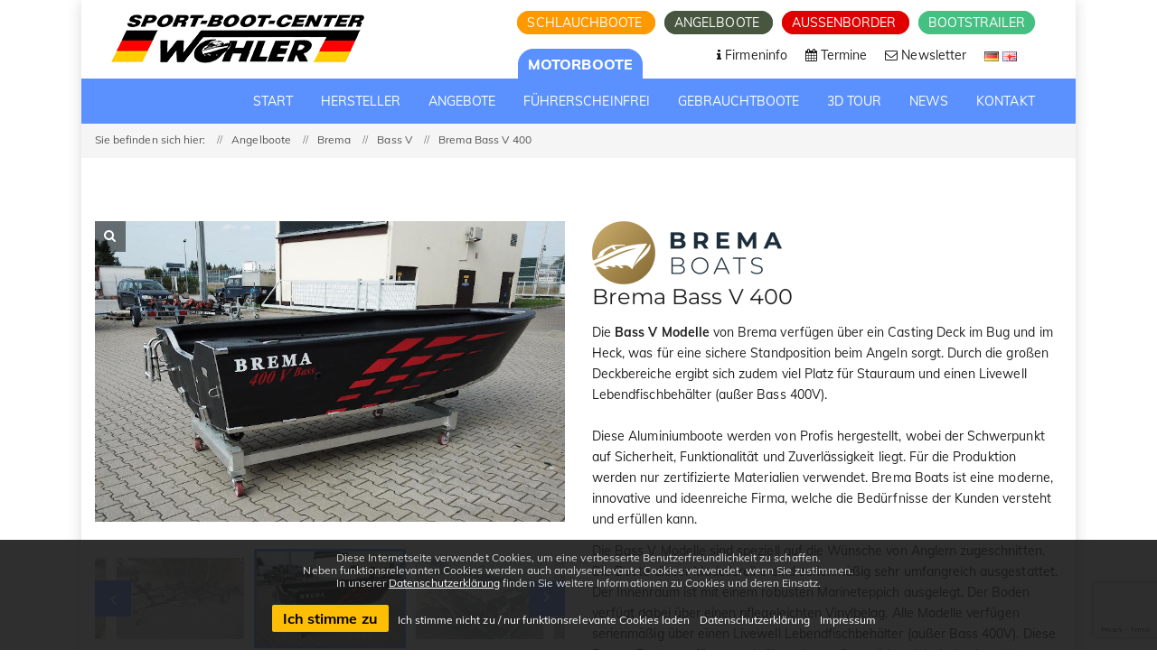

--- FILE ---
content_type: text/html; charset=UTF-8
request_url: https://www.boote-wohler.de/motorboote/brema/Bass-v/brema-bass-v-400/
body_size: 11388
content:

<!doctype html>
<html lang="de-DE">
    <head>

        
<script>
    // prevent google map from loading fonts
    var head = document.getElementsByTagName('head')[0];
    var insertBefore = head.insertBefore;
    head.insertBefore = function (newElement, referenceElement) {
        if (newElement.href && newElement.href.indexOf('//fonts.googleapis.com/css?family') > -1) {
            console.info('Prevented external loading of Googlefont!');
            return;
        }
        insertBefore.call(head, newElement, referenceElement);
    };
</script>
<meta http-equiv="Content-Type" content="text/html; charset=UTF-8"/>
<meta name="viewport" content="width=device-width, initial-scale=1, user-scalable=1"/>
<title>Brema Bass V 400 - Sport-Boot-Center Wohler</title>
<meta name="description" content="Das Brema Bass V 400 ist das Einstiegsmodell in die Bass Serie. Es verfügt dabei über die gleiche umfangreiche Ausstattung, wie die größeren Modelle.">
<meta name="google-site-verification" content="MAfZNM4VOkTUvJyPuwTEL8huWiTfMVfeoJMgiks9Tag"/>

<link rel='stylesheet' href='/assets/css/settings.css' type='text/css' media='all'/>
<link rel='stylesheet' href='/assets/css/font-awesome.min.css' type='text/css' media='all'/>
<link href="/assets/fonts/familyMuli/font.css" rel="stylesheet"/>
<link href="/assets/fonts/familyMontserrat/font.css" rel="stylesheet"/>
<link rel='stylesheet' href='/assets/css/elegant-icon.css' type='text/css' media='all'/>
<link rel='stylesheet' href='/assets/css/section.css' type='text/css' media='all'/>
<link rel='stylesheet' href='/assets/css/style.css' type='text/css' media='all'/>
<link rel='stylesheet' href='/assets/css/shop.css' type='text/css' media='all'/>
<link rel='stylesheet' href="/assets/css/lightbox.min.css" type='text/css' media='all'/>
<link rel="stylesheet" href="https://cookie-hint.storms-media.de/cookie-styles.css">
<link rel='stylesheet' href='/assets/css/custom.css' type='text/css' media='all'/>
<link rel="stylesheet" href="/assets/css/print.css" type="text/css" media="print"/>

<link rel="shortcut icon" href="/assets/images/favicon.png">
<link rel="apple-touch-icon" sizes="57x57" href="/assets/images/favicons/apple-touch-icon-57x57.png">
<link rel="apple-touch-icon" sizes="60x60" href="/assets/images/favicons/apple-touch-icon-60x60.png">
<link rel="apple-touch-icon" sizes="72x72" href="/assets/images/favicons/apple-touch-icon-72x72.png">
<link rel="apple-touch-icon" sizes="76x76" href="/assets/images/favicons/apple-touch-icon-76x76.png">
<link rel="apple-touch-icon" sizes="114x114" href="/assets/images/favicons/apple-touch-icon-114x114.png">
<link rel="apple-touch-icon" sizes="120x120" href="/assets/images/favicons/apple-touch-icon-120x120.png">
<link rel="apple-touch-icon" sizes="144x144" href="/assets/images/favicons/apple-touch-icon-144x144.png">
<link rel="apple-touch-icon" sizes="152x152" href="/assets/images/favicons/apple-touch-icon-152x152.png">
<link rel="apple-touch-icon" sizes="180x180" href="/assets/images/favicons/apple-touch-icon-180x180.png">
<link rel="icon" type="image/png" href="/assets/images/favicons/favicon-32x32.png" sizes="32x32">
<link rel="icon" type="image/png" href="/assets/images/favicons/android-chrome-192x192.png" sizes="192x192">
<link rel="icon" type="image/png" href="/assets/images/favicons/favicon-96x96.png" sizes="96x96">
<link rel="icon" type="image/png" href="/assets/images/favicons/favicon-16x16.png" sizes="16x16">
<link rel="manifest" href="/assets/images/favicons/manifest.json">
<link rel="mask-icon" href="/assets/images/favicons/safari-pinned-tab.svg" color="#5bbad5">
<meta name="msapplication-TileColor" content="#da532c">
<meta name="msapplication-TileImage" content="/assets/images/favicons/mstile-144x144.png">
<meta name="theme-color" content="#ffffff">

<!-- HTML5 Shim and Respond.js IE8 support of HTML5 elements and media queries -->
<!-- WARNING: Respond.js doesn't work if you view the page via file:// -->
<!--[if lt IE 9]>
<script src="https://oss.maxcdn.com/html5shiv/3.7.2/html5shiv.min.js"></script>
<script src="https://oss.maxcdn.com/respond/1.4.2/respond.min.js"></script>
<![endif]-->

        <link rel="stylesheet" type="text/css" href="/assets/css/slick.css"/>
        <link rel="stylesheet" type="text/css" href="/assets/css/slick-theme.css"/>

    </head>

    <body class="single-product shop" data-spy="scroll">

        <div id="wrapper" class="boxed-wrap">

            <header id="header" class="header-container header-type-classic header-navbar-classic header-absolute header-transparent">
    <div class="topbar">
        <div class="container">
            <div class="row">
                <div class="col-md-12 col-sm-12">
                    <a class="navbar-brand" title="Wohler" href="/index.php">
                        <img class="logo" alt="Wohler" src="/assets/images/logo-fixed.png">
                        <img class="logo-fixed" alt="Wohler" src="/assets/images/logo-fixed.png">
                        <img class="logo-mobile" alt="Wohler" src="/assets/images/logo-mobile.png">
                    </a>
                    <div class="right-topbar">
                        <div class="topbar-websites">
                            <a href="https://www.schlauchboot-markt.de" title="Schlauchboote" class="schlauchboote">
                                Schlauchboote                            </a>
                            <a href="https://www.angelboot-markt.de" title="Angelboote" class="angelboote">
                                Angelboote                            </a>
                            <a href="https://www.aussenborder-markt.de" title="Aussenborder" class="aussenborder">
                                Aussenborder                            </a>
                            <a href="https://www.bootstrailer-markt.de" title="Bootstrailer" class="bootstrailer">
                                Bootstrailer                            </a>
                        </div>
                    </div>
                    <div class="second-nav-wrap">
                        <ul class="nav navbar-nav second-nav">
                            <li>
                                <div class="topbar-websites">
                                    <a href="javascript:void(0);" title="Motorboote" class="active-website">
                                        Motorboote                                    </a>
                                </div>
                            </li>
                            <li>
                                <a title="Firmeninfo" href="/firmeninfo.php">
                                    <span>
                                        <i class="fa fa-info"></i>
                                        Firmeninfo                                    </span>
                                </a>
                            </li>
                            <li>
                                <a title="Termine" href="/termine.php">
                                    <span>
                                        <i class="fa fa-calendar"></i>
                                        Termine                                    </span>
                                </a>
                            </li>
                            <li>
                                <a title="Newsletter" href="" id="newsletter-scroll-trigger">
                                    <span>
                                        <i class="fa fa-envelope-o"></i>
                                        Newsletter                                    </span>
                                </a>
                            </li>
                            <li>
                                <span>
                                <a title="Deutsch" id="de" class="de" href="?lang=de">
                                    <img src="/assets/images/de-icon.png">
                                </a>
                                <a title="Englisch" id="en" class="de" href="?lang=en">
                                    <img src="/assets/images/en-icon.png">
                                </a>
                                </span>
                            </li>
                        </ul>
                    </div>
                </div>
            </div>
        </div>
    </div>
    <div class="navbar-container">
        <div class="navbar navbar-default">
            <div class="navbar-default-wrap">
                <div class="container mobile-container">
                    <div class="navbar-wrap">
                        <div class="navbar-header">
                            <div class="mobile-page-title">
                                Motorboote                            </div>
                            <button data-target=".primary-navbar-collapse" data-toggle="collapse" type="button" class="navbar-toggle">
                                <span class="sr-only">Toggle navigation</span>
                                <span class="icon-bar bar-top"></span>
                                <span class="icon-bar bar-middle"></span>
                                <span class="icon-bar bar-bottom"></span>
                            </button>
                        </div>
                        <nav class="collapse navbar-collapse primary-navbar-collapse">
                            <ul class="nav navbar-nav primary-nav">
                                <li class="active">
                                    <a title="Start" href="/index.php">
                                        <span class="underline">
                                            Start                                        </span>
                                    </a>
                                </li>
                                <li class="menu-item-has-children dropdown">
                                    <a title="Motorboote" href="#" class="dropdown-hover">
                                        <span class="underline">
                                            Hersteller                                        </span>
                                    </a>
                                    <ul class="dropdown-menu megamenu">
                                        <li>
                                            <a title="Quicksilver" href="/motorboote/quicksilver/">
                                                Quicksilver
                                                <p>
                                                    Moderne Motorboote mit den Modellreihen Open, Cabin, Cruiser, Weekend, Bowrider, und Pilothouse.
                                                </p>
                                            </a>
                                        </li>
                                        <li>
                                            <a title="Trident" href="/motorboote/trident/">
                                                Trident
                                                <p>
                                                    Moderne Motorboote mit den Modellreihen Open und Sundeck.
                                                </p>
                                            </a>
                                        </li>
                                        <li>
                                            <a title="SeaStorm" href="/motorboote/seastorm/">
                                                SeaStorm
                                                <p>
                                                    Robuste und langlebige HDPE Boote in modernem Design für sportliche Wasserabenteuer.
                                                </p>
                                            </a>
                                        </li>
                                        <li>
                                            <a title="Brema" href="/motorboote/brema/">
                                                Brema
                                                <p>
                                                    Die perfekten Angelboote aus Aluminium mit umfangreicher Serienausstattung.
                                                </p>
                                            </a>
                                        </li><!--
                                        <li>
                                            <a title="Galia" href="/motorboote/galia/">
                                                Galia
                                                <p>
                                                    Elegante Motorboote mit den Modellreihen Open, Sundeck und Cruiser.
                                                </p>
                                            </a>
                                        </li>-->
                                        <li>
                                            <a title="Linder" href="/motorboote/linder/">
                                                Linder
                                                <p>
                                                    Aluminium Boote mit den Modellreihen Sportsman, Arkip und Fishing. Ideal für Angler!
                                                </p>
                                            </a>
                                        </li>
                                    </ul>
                                </li>
                                <li>
                                    <a title="Angebote" href="/angebote/">
                                        <span class="underline">
                                            Angebote                                        </span>
                                    </a>
                                </li>
                                <li>
                                    <a title="Führerscheinfrei" href="/fuehrerscheinfrei/">
                                        <span class="underline">
                                            Führerscheinfrei                                        </span>
                                    </a>
                                </li>
                                <li>
                                    <a title="Gebrauchtboote" href="/gebrauchtboote/">
                                        <span class="underline">
                                            Gebrauchtboote                                        </span>
                                    </a>
                                </li><!--
                                <li>
                                    <a title="3D-Tour" href="/3D-Tour.php">
                                        <span class="underline">
                                                                                    </span>
                                    </a>
                                </li>-->
                                <li>
                                    <a title="3D-Tour" href="/3D-Tour.php">
                                        <span class="underline">
                                            3D Tour                                        </span>
                                    </a>
                                </li>
                                <li>
                                    <a title="News" href="/news.php">
                                        <span class="underline">
                                            News                                        </span>
                                    </a>
                                </li>
                                <li>
                                    <a title="Kontakt" href="/kontakt.php">
                                        <span class="underline">
                                            Kontakt                                        </span>
                                    </a>
                                </li>
                            </ul>
                            <ul class="nav navbar-nav primary-nav mobile-second-nav">
                                <li class="schlauchboote">
                                    <a title="Bestseller" href="https://www.schlauchboot-markt.de">
                                        <span class="underline">
                                            Schlauchboote                                        </span>
                                    </a>
                                </li>
                                <li class="angelboote">
                                    <a title="Bestseller" href="https://www.angelboot-markt.de">
                                        <span class="underline">
                                            Angelboote                                        </span>
                                    </a>
                                </li>
                                <li class="aussenborder">
                                    <a title="Führerscheinfrei" href="https://www.aussenborder-markt.de">
                                        <span class="underline">
                                            Aussenborder                                        </span>
                                    </a>
                                </li>
                                <li class="bootstrailer">
                                    <a title="Führerscheinfrei" href="https://www.bootstrailer-markt.de">
                                        <span class="underline">
                                            Bootstrailer                                        </span>
                                    </a>
                                </li>
                            </ul>
                        </nav>
                    </div>
                </div>
            </div>
        </div>
    </div>
</header>
            <div class="heading-container">
                <div class="heading-standar">
                    <div class="heading-wrap">
                        <div class="page-breadcrumb">
                            <div class="container">
                                <ul class="breadcrumb">
                                    <li>Sie befinden sich hier:</li>
                                    <li>Angelboote</li>
                                    <li><a class="home" href="/motorboote/brema/">Brema</a></li>
                                    <li><a class="home" href="/motorboote/brema/bass-v/">Bass V</a></li>
                                    <li>Brema Bass V 400</li>
                                </ul>
                            </div>
                        </div>
                    </div>
                </div>
            </div>
            <div class="content-container">
                <div class="container">
                    <div class="row">
                        <div class="col-md-12 main-wrap">
                            <div class="main-content">
                                <div class="product">
                                    <div class="row">
                                        <div class="col-md-6 col-sm-12 col-xs-12">
                                            <div class="single-product-images">
                                                <div class="slider">
                                                    
                                                                <div>
                                                                    <div class="overlay-detail-image">
                                                                        <i class="fa fa-search"></i>
                                                                    </div>
                                                                    <a href="/images/motorboote/brema-bass-v-400/brema-bass-v-400-01.jpg" alt="Brema Bass V 400" data-lightbox="eindruecke">
                                                                        <img width="100%" src="/images/motorboote/brema-bass-v-400/brema-bass-v-400-01.jpg" alt="Brema Bass V 400"/>
                                                                    </a>
                                                                </div>
                                                            
                                                                <div>
                                                                    <div class="overlay-detail-image">
                                                                        <i class="fa fa-search"></i>
                                                                    </div>
                                                                    <a href="/images/motorboote/brema-bass-v-400/brema-bass-v-400-02.jpg" alt="Brema Bass V 400" data-lightbox="eindruecke">
                                                                        <img width="100%" src="/images/motorboote/brema-bass-v-400/brema-bass-v-400-02.jpg" alt="Brema Bass V 400"/>
                                                                    </a>
                                                                </div>
                                                            
                                                                <div>
                                                                    <div class="overlay-detail-image">
                                                                        <i class="fa fa-search"></i>
                                                                    </div>
                                                                    <a href="/images/motorboote/brema-bass-v-400/brema-bass-v-400-03.jpg" alt="Brema Bass V 400" data-lightbox="eindruecke">
                                                                        <img width="100%" src="/images/motorboote/brema-bass-v-400/brema-bass-v-400-03.jpg" alt="Brema Bass V 400"/>
                                                                    </a>
                                                                </div>
                                                            
                                                                <div>
                                                                    <div class="overlay-detail-image">
                                                                        <i class="fa fa-search"></i>
                                                                    </div>
                                                                    <a href="/images/motorboote/brema-bass-v-400/brema-bass-v-400-04.jpg" alt="Brema Bass V 400" data-lightbox="eindruecke">
                                                                        <img width="100%" src="/images/motorboote/brema-bass-v-400/brema-bass-v-400-04.jpg" alt="Brema Bass V 400"/>
                                                                    </a>
                                                                </div>
                                                            
                                                                <div>
                                                                    <div class="overlay-detail-image">
                                                                        <i class="fa fa-search"></i>
                                                                    </div>
                                                                    <a href="/images/motorboote/brema-bass-v-400/brema-bass-v-400-05.jpg" alt="Brema Bass V 400" data-lightbox="eindruecke">
                                                                        <img width="100%" src="/images/motorboote/brema-bass-v-400/brema-bass-v-400-05.jpg" alt="Brema Bass V 400"/>
                                                                    </a>
                                                                </div>
                                                            
                                                                <div>
                                                                    <div class="overlay-detail-image">
                                                                        <i class="fa fa-search"></i>
                                                                    </div>
                                                                    <a href="/images/motorboote/brema-bass-v-400/brema-bass-v-400-06.jpg" alt="Brema Bass V 400" data-lightbox="eindruecke">
                                                                        <img width="100%" src="/images/motorboote/brema-bass-v-400/brema-bass-v-400-06.jpg" alt="Brema Bass V 400"/>
                                                                    </a>
                                                                </div>
                                                            
                                                                <div>
                                                                    <div class="overlay-detail-image">
                                                                        <i class="fa fa-search"></i>
                                                                    </div>
                                                                    <a href="/images/motorboote/brema-bass-v-400/brema-bass-v-400-07.jpg" alt="Brema Bass V 400" data-lightbox="eindruecke">
                                                                        <img width="100%" src="/images/motorboote/brema-bass-v-400/brema-bass-v-400-07.jpg" alt="Brema Bass V 400"/>
                                                                    </a>
                                                                </div>
                                                            
                                                                <div>
                                                                    <div class="overlay-detail-image">
                                                                        <i class="fa fa-search"></i>
                                                                    </div>
                                                                    <a href="/images/motorboote/brema-bass-v-400/brema-bass-v-400-08.jpg" alt="Brema Bass V 400" data-lightbox="eindruecke">
                                                                        <img width="100%" src="/images/motorboote/brema-bass-v-400/brema-bass-v-400-08.jpg" alt="Brema Bass V 400"/>
                                                                    </a>
                                                                </div>
                                                            
                                                                <div>
                                                                    <div class="overlay-detail-image">
                                                                        <i class="fa fa-search"></i>
                                                                    </div>
                                                                    <a href="/images/motorboote/brema-bass-v-400/brema-bass-v-400-09.jpg" alt="Brema Bass V 400" data-lightbox="eindruecke">
                                                                        <img width="100%" src="/images/motorboote/brema-bass-v-400/brema-bass-v-400-09.jpg" alt="Brema Bass V 400"/>
                                                                    </a>
                                                                </div>
                                                            
                                                                <div>
                                                                    <div class="overlay-detail-image">
                                                                        <i class="fa fa-search"></i>
                                                                    </div>
                                                                    <a href="/images/motorboote/brema-bass-v-400/brema-bass-v-400-10.jpg" alt="Brema Bass V 400" data-lightbox="eindruecke">
                                                                        <img width="100%" src="/images/motorboote/brema-bass-v-400/brema-bass-v-400-10.jpg" alt="Brema Bass V 400"/>
                                                                    </a>
                                                                </div>
                                                            
                                                                <div>
                                                                    <div class="overlay-detail-image">
                                                                        <i class="fa fa-search"></i>
                                                                    </div>
                                                                    <a href="/images/motorboote/brema-bass-v-400/brema-bass-v-400-11.jpg" alt="Brema Bass V 400" data-lightbox="eindruecke">
                                                                        <img width="100%" src="/images/motorboote/brema-bass-v-400/brema-bass-v-400-11.jpg" alt="Brema Bass V 400"/>
                                                                    </a>
                                                                </div>
                                                            
                                                                <div>
                                                                    <div class="overlay-detail-image">
                                                                        <i class="fa fa-search"></i>
                                                                    </div>
                                                                    <a href="/images/motorboote/brema-bass-v-400/brema-bass-v-400-12.jpg" alt="Brema Bass V 400" data-lightbox="eindruecke">
                                                                        <img width="100%" src="/images/motorboote/brema-bass-v-400/brema-bass-v-400-12.jpg" alt="Brema Bass V 400"/>
                                                                    </a>
                                                                </div>
                                                            
                                                                <div>
                                                                    <div class="overlay-detail-image">
                                                                        <i class="fa fa-search"></i>
                                                                    </div>
                                                                    <a href="/images/motorboote/brema-bass-v-400/brema-bass-v-400-13.jpg" alt="Brema Bass V 400" data-lightbox="eindruecke">
                                                                        <img width="100%" src="/images/motorboote/brema-bass-v-400/brema-bass-v-400-13.jpg" alt="Brema Bass V 400"/>
                                                                    </a>
                                                                </div>
                                                            
                                                                <div>
                                                                    <div class="overlay-detail-image">
                                                                        <i class="fa fa-search"></i>
                                                                    </div>
                                                                    <a href="/images/motorboote/brema-bass-v-400/brema-bass-v-400-14.jpg" alt="Brema Bass V 400" data-lightbox="eindruecke">
                                                                        <img width="100%" src="/images/motorboote/brema-bass-v-400/brema-bass-v-400-14.jpg" alt="Brema Bass V 400"/>
                                                                    </a>
                                                                </div>
                                                            
                                                                <div>
                                                                    <div class="overlay-detail-image">
                                                                        <i class="fa fa-search"></i>
                                                                    </div>
                                                                    <a href="/images/motorboote/brema-bass-v-400/brema-bass-v-400-15.jpg" alt="Brema Bass V 400" data-lightbox="eindruecke">
                                                                        <img width="100%" src="/images/motorboote/brema-bass-v-400/brema-bass-v-400-15.jpg" alt="Brema Bass V 400"/>
                                                                    </a>
                                                                </div>
                                                            
                                                                <div>
                                                                    <div class="overlay-detail-image">
                                                                        <i class="fa fa-search"></i>
                                                                    </div>
                                                                    <a href="/images/motorboote/brema-bass-v-400/brema-bass-v-400-16.jpg" alt="Brema Bass V 400" data-lightbox="eindruecke">
                                                                        <img width="100%" src="/images/motorboote/brema-bass-v-400/brema-bass-v-400-16.jpg" alt="Brema Bass V 400"/>
                                                                    </a>
                                                                </div>
                                                            
                                                                <div>
                                                                    <div class="overlay-detail-image">
                                                                        <i class="fa fa-search"></i>
                                                                    </div>
                                                                    <a href="/images/motorboote/brema-bass-v-400/brema-bass-v-400-17.jpg" alt="Brema Bass V 400" data-lightbox="eindruecke">
                                                                        <img width="100%" src="/images/motorboote/brema-bass-v-400/brema-bass-v-400-17.jpg" alt="Brema Bass V 400"/>
                                                                    </a>
                                                                </div>
                                                            
                                                                <div>
                                                                    <div class="overlay-detail-image">
                                                                        <i class="fa fa-search"></i>
                                                                    </div>
                                                                    <a href="/images/motorboote/brema-bass-v-400/brema-bass-v-400-18.jpg" alt="Brema Bass V 400" data-lightbox="eindruecke">
                                                                        <img width="100%" src="/images/motorboote/brema-bass-v-400/brema-bass-v-400-18.jpg" alt="Brema Bass V 400"/>
                                                                    </a>
                                                                </div>
                                                            
                                                                <div>
                                                                    <div class="overlay-detail-image">
                                                                        <i class="fa fa-search"></i>
                                                                    </div>
                                                                    <a href="/images/motorboote/brema-bass-v-400/brema-bass-v-400-19.jpg" alt="Brema Bass V 400" data-lightbox="eindruecke">
                                                                        <img width="100%" src="/images/motorboote/brema-bass-v-400/brema-bass-v-400-19.jpg" alt="Brema Bass V 400"/>
                                                                    </a>
                                                                </div>
                                                            
                                                                <div>
                                                                    <div class="overlay-detail-image">
                                                                        <i class="fa fa-search"></i>
                                                                    </div>
                                                                    <a href="/images/motorboote/brema-bass-v-400/brema-bass-v-400-20.jpg" alt="Brema Bass V 400" data-lightbox="eindruecke">
                                                                        <img width="100%" src="/images/motorboote/brema-bass-v-400/brema-bass-v-400-20.jpg" alt="Brema Bass V 400"/>
                                                                    </a>
                                                                </div>
                                                            
                                                                <div>
                                                                    <div class="overlay-detail-image">
                                                                        <i class="fa fa-search"></i>
                                                                    </div>
                                                                    <a href="/images/motorboote/brema-bass-v-400/brema-bass-v-400-21.jpg" alt="Brema Bass V 400" data-lightbox="eindruecke">
                                                                        <img width="100%" src="/images/motorboote/brema-bass-v-400/brema-bass-v-400-21.jpg" alt="Brema Bass V 400"/>
                                                                    </a>
                                                                </div>
                                                            
                                                                <div>
                                                                    <div class="overlay-detail-image">
                                                                        <i class="fa fa-search"></i>
                                                                    </div>
                                                                    <a href="/images/motorboote/brema-bass-v-400/brema-bass-v-400-22.jpg" alt="Brema Bass V 400" data-lightbox="eindruecke">
                                                                        <img width="100%" src="/images/motorboote/brema-bass-v-400/brema-bass-v-400-22.jpg" alt="Brema Bass V 400"/>
                                                                    </a>
                                                                </div>
                                                                                                            </div>
                                            </div>
                                            <div class="single-product-thumbnails">
                                                <div class="slider-preview">
                                                    
                                                                <div>
                                                                    <img src="/images/motorboote/brema-bass-v-400/brema-bass-v-400-01.jpg" alt="Brema Bass V 400"/>
                                                                </div>
                                                            
                                                                <div>
                                                                    <img src="/images/motorboote/brema-bass-v-400/brema-bass-v-400-02.jpg" alt="Brema Bass V 400"/>
                                                                </div>
                                                            
                                                                <div>
                                                                    <img src="/images/motorboote/brema-bass-v-400/brema-bass-v-400-03.jpg" alt="Brema Bass V 400"/>
                                                                </div>
                                                            
                                                                <div>
                                                                    <img src="/images/motorboote/brema-bass-v-400/brema-bass-v-400-04.jpg" alt="Brema Bass V 400"/>
                                                                </div>
                                                            
                                                                <div>
                                                                    <img src="/images/motorboote/brema-bass-v-400/brema-bass-v-400-05.jpg" alt="Brema Bass V 400"/>
                                                                </div>
                                                            
                                                                <div>
                                                                    <img src="/images/motorboote/brema-bass-v-400/brema-bass-v-400-06.jpg" alt="Brema Bass V 400"/>
                                                                </div>
                                                            
                                                                <div>
                                                                    <img src="/images/motorboote/brema-bass-v-400/brema-bass-v-400-07.jpg" alt="Brema Bass V 400"/>
                                                                </div>
                                                            
                                                                <div>
                                                                    <img src="/images/motorboote/brema-bass-v-400/brema-bass-v-400-08.jpg" alt="Brema Bass V 400"/>
                                                                </div>
                                                            
                                                                <div>
                                                                    <img src="/images/motorboote/brema-bass-v-400/brema-bass-v-400-09.jpg" alt="Brema Bass V 400"/>
                                                                </div>
                                                            
                                                                <div>
                                                                    <img src="/images/motorboote/brema-bass-v-400/brema-bass-v-400-10.jpg" alt="Brema Bass V 400"/>
                                                                </div>
                                                            
                                                                <div>
                                                                    <img src="/images/motorboote/brema-bass-v-400/brema-bass-v-400-11.jpg" alt="Brema Bass V 400"/>
                                                                </div>
                                                            
                                                                <div>
                                                                    <img src="/images/motorboote/brema-bass-v-400/brema-bass-v-400-12.jpg" alt="Brema Bass V 400"/>
                                                                </div>
                                                            
                                                                <div>
                                                                    <img src="/images/motorboote/brema-bass-v-400/brema-bass-v-400-13.jpg" alt="Brema Bass V 400"/>
                                                                </div>
                                                            
                                                                <div>
                                                                    <img src="/images/motorboote/brema-bass-v-400/brema-bass-v-400-14.jpg" alt="Brema Bass V 400"/>
                                                                </div>
                                                            
                                                                <div>
                                                                    <img src="/images/motorboote/brema-bass-v-400/brema-bass-v-400-15.jpg" alt="Brema Bass V 400"/>
                                                                </div>
                                                            
                                                                <div>
                                                                    <img src="/images/motorboote/brema-bass-v-400/brema-bass-v-400-16.jpg" alt="Brema Bass V 400"/>
                                                                </div>
                                                            
                                                                <div>
                                                                    <img src="/images/motorboote/brema-bass-v-400/brema-bass-v-400-17.jpg" alt="Brema Bass V 400"/>
                                                                </div>
                                                            
                                                                <div>
                                                                    <img src="/images/motorboote/brema-bass-v-400/brema-bass-v-400-18.jpg" alt="Brema Bass V 400"/>
                                                                </div>
                                                            
                                                                <div>
                                                                    <img src="/images/motorboote/brema-bass-v-400/brema-bass-v-400-19.jpg" alt="Brema Bass V 400"/>
                                                                </div>
                                                            
                                                                <div>
                                                                    <img src="/images/motorboote/brema-bass-v-400/brema-bass-v-400-20.jpg" alt="Brema Bass V 400"/>
                                                                </div>
                                                            
                                                                <div>
                                                                    <img src="/images/motorboote/brema-bass-v-400/brema-bass-v-400-21.jpg" alt="Brema Bass V 400"/>
                                                                </div>
                                                            
                                                                <div>
                                                                    <img src="/images/motorboote/brema-bass-v-400/brema-bass-v-400-22.jpg" alt="Brema Bass V 400"/>
                                                                </div>
                                                                                                            </div>
                                            </div>
                                        </div>
                                        <div class="col-md-6 col-sm-12 col-xs-12">
                                            <div class="summary entry-summary details">
                                                <h1>
                                                    <img src="/assets/images/logo-brema.jpg" alt="brema"><br>Brema Bass V 400                                                </h1>
                                                <p>
                                                    <p>Die<strong>&nbsp;Bass&nbsp;V Modelle</strong> von Brema verf&uuml;gen &uuml;ber ein Casting Deck im Bug und im Heck, was f&uuml;r eine sichere Standposition beim Angeln sorgt. Durch die gro&szlig;en Deckbereiche ergibt sich zudem viel Platz f&uuml;r Stauraum und einen Livewell Lebendfischbeh&auml;lter (au&szlig;er Bass 400V).<br />
<br />
Diese&nbsp;Aluminiumboote werden&nbsp;von Profis hergestellt, wobei der Schwerpunkt auf Sicherheit, Funktionalit&auml;t und Zuverl&auml;ssigkeit liegt. F&uuml;r die Produktion werden nur zertifizierte Materialien verwendet. Brema Boats ist eine moderne, innovative und ideenreiche Firma, welche die Bed&uuml;rfnisse der Kunden versteht und erf&uuml;llen kann.</p>

<p>Die Bass&nbsp;V Modelle sind speziell auf die W&uuml;nsche von Anglern zugeschnitten. Die Boote dieser Modellereihe sind serienm&auml;&szlig;ig sehr umfangreich ausgestattet. Der Innenraum ist mit einem robusten Marineteppich ausgelegt. Der Boden verf&uuml;gt&nbsp;dabei &uuml;ber&nbsp;einen&nbsp;pflegeleichten Vinylbelag. Alle Modelle verf&uuml;gen serienm&auml;&szlig;ig &uuml;ber einen Livewell Lebendfischbeh&auml;lter&nbsp;(au&szlig;er Bass 400V).&nbsp;Diese <strong>Brema Boote</strong> verf&uuml;gen auch &uuml;ber eine umfangreiche elektrische Ausstattung, wie Navigationsbeleuchtung, USB und 12 V Steckdose, Schaltpanel und Batteriehauptschalter. Ein verstellbarer Decksitz wird serienm&auml;&szlig;ig geliefert, ein zweiter Sitz ist optional erh&auml;ltich.</p>

<p>Die<strong> Brema Bass&nbsp;V Aluminiumboote</strong> sind perfekt auf die Bed&uuml;rfnisse der Angler ausgelegt. So&nbsp;verf&uuml;gen diese Modelle &uuml;ber diverse Staur&auml;ume, um die Angelausr&uuml;stung unterzubringen. Das Vordeck ist f&uuml;r die Aufnahme eines Bug- Elektromotors vorgesehen.</p>

<p>Brema bietet eine Auswahl von sechs verschiedenen Rumpfdesigns ohne Aufpreis an. Das moderne Dekor wertet diese schnittigen Angelboote dabei nochmals auf.<br />
<u><strong><a href="https://www.angelboot-markt.de/downloads/Brema-Farben.pdf" target="_blank">Hier finden Sie eine &Uuml;bersicht an verf&uuml;gbaren Designs.</a></strong></u></p>

<p><strong>Steigen Sie ein und lassen Sie sich von der hochwertigen Verarbeitung und dem hervorragenden Preis-Leistungsverh&auml;lnis &uuml;berzeugen.</strong></p>

<p><strong><u>NEU: Komplettangebote mit THOMAS TRAILER</u></strong><br />
Die hochwertigen Thomas Trailer sind speziell f&uuml;r unsere Brema Boote ausgelegt. Standardm&auml;&szlig;ig inkl. schwarz pulverbeschichtetem Rahmen, klappbarer LED-Lichtleiste, Laufsteg, 100 km/h Zulassung, Gurtbandwinde, seitlichen Dopellrollen, u.v.m. (siehe Bilder)</p>                                                </p>
                                            </div>
                                        </div>
                                    </div>
                                    <div class="row sm_mb-40">
                                                                                <div class="col-lg-6 col-md-6 col-sm-6 col-xs-12">
                                            <div class="summary entry-summary">
                                                <h3>Komplettangebot Modell 2026</h3>
                                                <h4><p>mit F15 ELHEFI Mercury<br />
und TT-BT-750 (LED, Black) Thomas-Trailer<br />
inkl. Vorfacht&nbsp;und Montage<br />
in serienm&auml;&szlig;iger Ausstattung</p></h4>

                                                <ul>
	<li>Farbe: grey-red</li>
</ul>

<p><strong><span style="background-color:#66cc00">auf Lager</span></strong></p>

<p><u><strong><a href="https://www.boote-wohler.de/downloads/Unser-Service.pdf" target="_blank">Unser&nbsp;5-Sterne-Service. Infos hier!</a></strong></u></p>

<p><span style="font-size:18px"><span style="color:#FFFFFF"><strong><span style="background-color:#003399">boot 2026 - Messeangebot</span></strong></span></span><br />
<span style="font-size:14px"><strong>Profitieren Sie jetzt von unseren Komplettangeboten<br />
zum besonders g&uuml;nstigen Messepreis!</strong></span></p>                                                <h4>Messepreis</h4>
                                                <p class="price">
                                                    13.990 € <span class="mwst">inkl. MwSt.</span>                                                </p>
                                                <form class="cart">
                                                    <a href="/anfrage.php?boat=Brema+Bass+V+400&title=Komplettangebot&subtitle=Brema+Bass+V+400+mit+F15+ELHEFI+Mercury++und+TT-BT-750+%28LED%2C+Black%29+Thomas-Trailer++inkl.+Vorfacht%26nbsp%3Bund+Montage++in+serienm%26auml%3B%26szlig%3Biger+Ausstattung+und+angegebenem+Sonderzubeh%C3%B6r%2A&price=13.990+%E2%82%AC&specialsDE=%2ASonderzubeh%C3%B6r%3A+Farbe%3A+grey-red+%2C+auf+Lager+Unser%26nbsp%3B5-Sterne-Service.+Infos+hier%21+boot+2026+-+Messeangebot%2C+Profitieren+Sie+jetzt+von+unseren+Komplettangeboten%2C+zum+besonders+g%26uuml%3Bnstigen+Messepreis%21&specialsEN=%2ASonderzubeh%C3%B6r%3A+Farbe%3A+grey-red+%2C+auf+Lager+Unser%26nbsp%3B5-Sterne-Service.+Infos+hier%21+boot+2026+-+Messeangebot%2C+Profitieren+Sie+jetzt+von+unseren+Komplettangeboten%2C+zum+besonders+g%26uuml%3Bnstigen+Messepreis%21" type="submit" class="btn btn-primary">Unverbindlich anfragen</a>
                                                </form>
                                                <br>
                                                <br>
                                                <div class="clear"></div>
                                            </div>
                                        </div>
                                                                                <script type="application/ld+json">
                                            {
                                              "@context": "https://schema.org",
                                              "@type": "Product",
                                              "name": "Brema Bass V 400",
                                              "image": "/images/motorboote/brema-bass-v-400/brema-bass-v-400-01.jpg",
                                              "description": "mit F15 ELHEFI Mercury\nund TT-BT-750\u00a0(LED, Black) Thomas-Trailer\ninkl. Vorfacht\u00a0und Montage\nin serienm\u00e4\u00dfiger Ausstattung\n\nboot 2026 - Messeangebot\nProfitieren Sie jetzt von unseren Komplettangeboten\nzum besonders g\u00fcnstigen Messepreis!",
                                              "sku": "198",
                                              "brand": {
                                                "@type": "Brand",
                                                "name": "brema"
                                              },
                                              "offers": {
                                                "@type": "Offer",
                                                "priceCurrency": "EUR",
                                                "price": "13990.00",
                                                "availability": "https://schema.org/InStock"
                                              }
                                            }
                                        </script>
                                        <div class="col-lg-6 col-md-6 col-sm-6 col-xs-12">
                                            <div class="summary entry-summary">
                                                <h3>Komplettangebot</h3>
                                                <h4><p>mit F15 ELHEFI Mercury<br />
und TT-BT-750&nbsp;(LED, Black) Thomas-Trailer<br />
inkl. Vorfacht&nbsp;und Montage<br />
in serienm&auml;&szlig;iger Ausstattung</p>

<p><span style="font-size:18px"><span style="color:#FFFFFF"><strong><span style="background-color:#003399">boot 2026 - Messeangebot</span></strong></span></span><br />
<span style="font-size:14px"><strong>Profitieren Sie jetzt von unseren Komplettangeboten<br />
zum besonders g&uuml;nstigen Messepreis!</strong></span></p></h4>
                                                                                                <h4>Messepreis</h4>
                                                <p class="price">
                                                    13.990 € <span class="mwst">inkl. MwSt.</span>                                                </p>
                                                <form class="cart">
                                                    <a href="/anfrage.php?boat=Brema+Bass+V+400&title=Komplettangebot&subtitle=%3Cp%3Emit+F15+ELHEFI+Mercury%3Cbr+%2F%3E%0Aund+TT-BT-750%26nbsp%3B%28LED%2C+Black%29+Thomas-Trailer%3Cbr+%2F%3E%0Ainkl.+Vorfacht%26nbsp%3Bund+Montage%3Cbr+%2F%3E%0Ain+serienm%26auml%3B%26szlig%3Biger+Ausstattung%3C%2Fp%3E%0A%0A%3Cp%3E%3Cspan+style%3D%22font-size%3A18px%22%3E%3Cspan+style%3D%22color%3A%23FFFFFF%22%3E%3Cstrong%3E%3Cspan+style%3D%22background-color%3A%23003399%22%3Eboot+2026+-+Messeangebot%3C%2Fspan%3E%3C%2Fstrong%3E%3C%2Fspan%3E%3C%2Fspan%3E%3Cbr+%2F%3E%0A%3Cspan+style%3D%22font-size%3A14px%22%3E%3Cstrong%3EProfitieren+Sie+jetzt+von+unseren+Komplettangeboten%3Cbr+%2F%3E%0Azum+besonders+g%26uuml%3Bnstigen+Messepreis%21%3C%2Fstrong%3E%3C%2Fspan%3E%3C%2Fp%3E&price=13.990+%E2%82%AC" type="submit" class="btn btn-primary">Unverbindlich anfragen</a>
                                                </form>
                                                <div class="clear"></div>
                                            </div>
                                        </div>
                                                                            </div>

                                    <div class="row sm_mb-40">
                                        <div class="col-sm-12">
                                            <h3 class="sm_box-header">
                                                Technische Daten
                                            </h3>
                                        </div>
                                        <div class="col-sm-12">
                                            <div class="sm_data-box">
                                                <div class="row">
                                                    <div class="col-lg-6 col-12 pl-30">
                                                        <table>
	<tbody>
		<tr>
			<td>Gesamtl&auml;nge (m)</td>
			<td>4,00</td>
		</tr>
		<tr>
			<td>Gesamtbreite (m)</td>
			<td>1,80</td>
		</tr>
		<tr>
			<td>Gewicht (kg)</td>
			<td>230</td>
		</tr>
		<tr>
			<td>CE Kategorie</td>
			<td>D</td>
		</tr>
		<tr>
			<td>Zul&auml;ssige Personenzahl</td>
			<td>4</td>
		</tr>
		<tr>
			<td>Motoren bis</td>
			<td>18,4 kW (25 PS)</td>
		</tr>
	</tbody>
</table>                                                    </div>
                                                    <div class="col-lg-6 col-12 sm_mobile-d-none">
                                                        <img src="/images/motorboote/brema-bass-v-400/brema-bass-v-400-02.jpg" alt="">                                                    </div>
                                                </div>
                                            </div>
                                        </div>
                                    </div>

                                    <div class="row sm_mb-40">
                                        <div class="col-sm-12">
                                            <h3 class="sm_box-header">
                                                Serienmäßige Ausstattung
                                            </h3>
                                        </div>
                                        <div class="col-sm-12">
                                            <div class="sm_data-box">
                                                <div class="row">
                                                    <div class="col-lg-6 col-12 sm_mobile-d-none">
                                                        <img src="/images/motorboote/brema-bass-v-400/brema-bass-v-400-03.jpg" alt="">                                                    </div>
                                                    <div class="col-lg-6 col-12 pl-30">
                                                        <div class="sm_read-more-wrapper sm_gradient">
                                                            <ul>
	<li>Livewell (Lebendfischbeh&auml;lter) au&szlig;er Bass 400 V</li>
	<li>Bug&ouml;sen</li>
	<li>Klampen</li>
	<li>Innenraumbeleuchtung</li>
	<li>Beleuchtung in Stauf&auml;chern</li>
	<li>Marineteppich</li>
	<li>Bootsboden mit Vinyl&nbsp;</li>
	<li>ausgelegte Staur&auml;ume</li>
	<li>Klappend&auml;mpfer f&uuml;r F&auml;cher</li>
	<li>Bilgenpumpe</li>
	<li>Batteriehauptschalter</li>
	<li>Schaltpanel</li>
	<li>Elektrische Anlage</li>
	<li>Bugleuchte rot/gr&uuml;n&nbsp;(au&szlig;er Bass 400 V)</li>
	<li>Heckleuchte wei&szlig;</li>
	<li>USB und 12V Steckdose</li>
	<li>Scheuerleiste</li>
	<li>Decksitz (au&szlig;er Bass 400 V)</li>
	<li>&Auml;u&szlig;ere Folierung</li>
	<li>Halterung f&uuml;r Echolotgeber</li>
	<li>Opferanodenhalterung</li>
	<li>Bel&uuml;ftete Staur&auml;ume</li>
	<li>Badeleiter</li>
	<li>Getr&auml;nkehalter</li>
</ul>                                                        </div>
                                                        <div class="sm_read-more-button">
                                                            <a>Mehr lesen</a>
                                                        </div>
                                                    </div>
                                                </div>
                                            </div>
                                        </div>
                                    </div>

                                                                            <div class="row sm_mb-40">
                                            <div class="col-sm-12">
                                                <h3 class="sm_box-header">
                                                    Optionen
                                                </h3>
                                            </div>
                                            <div class="col-sm-12">
                                                <div class="sm_data-box">
                                                    <div class="row">
                                                        <div class="col-lg-6 col-12 pl-30">
                                                            <div class="sm_read-more-wrapper sm_gradient">
                                                                <ul>
	<li>Persenning</li>
	<li>Innenraum komplett mit Vinyl ausgelegt (statt Marineteppich)</li>
	<li>Relinge</li>
	<li>Livewell (f&uuml;r Bass V 400)</li>
	<li>Zus&auml;tzliche Decksitze</li>
</ul>                                                            </div>
                                                            <div class="sm_read-more-button">
                                                                <a>Mehr lesen</a>
                                                            </div>
                                                        </div>
                                                        <div class="col-lg-6 col-12 sm_mobile-d-none">
                                                            <img src="/images/motorboote/brema-bass-v-400/brema-bass-v-400-04.jpg" alt="">                                                        </div>
                                                    </div>
                                                </div>
                                            </div>
                                        </div>
                                    
                                                                            <div class="row sm_mb-40">
                                            <div class="col-sm-12">
                                                <h3 class="sm_box-header">
                                                    <i class="fa fa-youtube-play"></i> Video
                                                </h3>
                                            </div>
                                            <div class="col-sm-12">
                                                <div class="sm_data-box">
                                                    <div class="row">
                                                        
                                                            <div class="col-lg-6 col-12">
                                                                
    <div class="sm_video-uninitialized" data-video-instance="0"
         style="background-image: url(/assets/images/background/youtube/s2pMYJrNrr8.jpg);">
        <div class="sm_google-opt-in">
            Aus Datenschutzgründen sind Youtube Videos, Vimeo Videos, Google Maps und 3D-Touren bei uns standardmäßig deaktiviert.
            <br/>
            Wenn Sie diesen Bereich sehen möchten, stimmen Sie bitte zu, dass alle für die oben genannten Dienste benötigen Komponenten (so auch Google Fonts und verschiedene Scripte direkt von Google, Matterport und VRCloud) geladen und ausgeführt werden dürfen. <br>
            <br>
            Mit Klick auf den Button stimmen Sie ausdrücklich zu.
            <div style="margin-top: 10px">
                <a href="javascript:;" style="margin: 0" class="sm_set-google-opt-in-cookie btn btn-primary">Bestätigen</a>
            </div>
        </div>
    </div>
    <div class="fitvids">
        <iframe class="youtube-video-unloaded sm_video-loading" data-linked-to-instance="0"
                data-src="//www.youtube.com/embed/s2pMYJrNrr8?feature=player_embedded"
                frameborder="0" webkitallowfullscreen mozallowfullscreen allowfullscreen
                allow="accelerometer; autoplay; clipboard-write; encrypted-media; gyroscope; picture-in-picture"
                style="background-image: url(/assets/images/background/youtube/s2pMYJrNrr8.jpg); background-size: cover;">
        </iframe>
    </div>
                                                            </div>
                                                                                                            </div>
                                                </div>
                                            </div>
                                        </div>
                                                                            <div class="row sm_mb-40">
                                            <div class="col-sm-12">
                                                <h3 class="sm_box-header">
                                                    Finanzierung
                                                </h3>
                                            </div>
                                            <div class="col-sm-12">
                                                <div class="sm_data-box">
                                                    <div class="row">
                                                        <div class="col-lg-12 col-12">
                                                            <iframe width="100%" height="390" class="sm_finance-mobile-height" src="https://www.go-boating.de/rechner_extern.php?dealer=183163e933b98e17e7c2f7f78e620096&sprache=de" frameborder="0" allowfullscreen></iframe>
                                                        </div>
                                                    </div>
                                                </div>
                                            </div>
                                        </div>
                                    
                                    <div class="row row-overview no-padding-l no-padding-r">

                                                                            <div class="col-sm-12">
                                            <h3 class="sm_box-header">
                                                Downloads
                                            </h3>
                                        </div>

                                        <div class="col-sm-12 sm_downloads">
                                            <div class="sm_data-box sm_mx-20">
                                                <div class="row">
                                                                                                            <div class="column col-md-4 col-xs-6" data-fade="1" data-fade-animation="in" style="opacity: 1;">
                                                            <a href="/downloads/Brema-Katalog.pdf" target="_blank">
                                                                <div class="sm_download-wrapper">
                                                                    <img src="/assets/images/Adobe_PDF.svg" alt="">
                                                                </div>
                                                                <div class="overview-header" style="background-color: #858585;">
                                                                    <h3 class="text-center">Katalog Brema</h3>
                                                                </div>
                                                            </a>
                                                        </div>
                                                                                                            <div class="column col-md-4 col-xs-6" data-fade="1" data-fade-animation="in" style="opacity: 1;">
                                                            <a href="/downloads/Brema-Farben.pdf" target="_blank">
                                                                <div class="sm_download-wrapper">
                                                                    <img src="/assets/images/Adobe_PDF.svg" alt="">
                                                                </div>
                                                                <div class="overview-header" style="background-color: #858585;">
                                                                    <h3 class="text-center">Farben Katalog</h3>
                                                                </div>
                                                            </a>
                                                        </div>
                                                                                                    </div>
                                            </div>
                                        </div>
                                                                        </div>
                                </div>

                                <div class="row row-overview no-padding-l no-padding-r">
                                    <div class="column col-md-12 col-sm-12" data-fade="1" data-fade-animation="in" style="opacity: 1;">
                                        <div class="overview-header">
                                            <h3 class="text-center">
                                                <a class="home" href="/motorboote/brema/bass-v/"><i class="fa fa-arrow-circle-o-left"></i> Alle Bass V Modelle</a>
                                            </h3>
                                        </div>
                                    </div>
                                </div>

                                <div class="row row-news no-padding-l no-padding-r">
                                    <div class="column col-md-12 col-sm-12 col-xs-12" data-fade="1" data-fade-animation="in">
    <div class="news-header">
        <h2 class="text-center" style="color:#fff;">boot Düsseldorf 2026</h2>
        <div class="text-block text-center">
            <h3><span style="font-size:22px"><strong>vom 17. bis zum 25. Januar 2026&nbsp;in D&uuml;sseldorf.</strong></span></h3>

<p><span style="font-size:18px">Besuchen Sie uns auf&nbsp;unserem <strong>Stand B68&nbsp;in Halle 3.&nbsp;</strong></span></p>

<p><span style="font-size:18px">Messeverkauf-Hotline: <u>+49 (0) 163-760 1968</u></span></p>

<p>&nbsp;</p>

<p><u><strong><span style="font-size:16px">Wir pr&auml;sentieren in&nbsp;D&uuml;sseldorf die nachfolgenden&nbsp;Modelle:</span></strong></u></p>

<p><span style="font-size:16px"><strong><span style="color:#FFFFFF">Quicksilver Activ</span><a href="https://www.boote-wohler.de/motorboote/quicksilver/activ-cruiser/quicksilver-activ-605-cruiser/"><span style="color:#FFFFFF"> 605 Cruiser</span></a><span style="color:#FFFFFF">, </span><a href="https://www.boote-wohler.de/motorboote/quicksilver/activ-cruiser/quicksilver-activ-675-cruiser/"><span style="color:#FFFFFF">675 Cruiser</span></a><span style="color:#FFFFFF">, </span><a href="https://www.boote-wohler.de/motorboote/quicksilver/activ-cruiser/quicksilver-activ-755-cruiser/"><span style="color:#FFFFFF">755&nbsp;Cruiser</span></a><span style="color:#FFFFFF"> &amp;&nbsp;</span><a href="https://www.boote-wohler.de/motorboote/quicksilver/activ-cruiser/quicksilver-activ-805-cruiser/"><span style="color:#FFFFFF">805 Cruiser</span></a></strong></span></p>

<p><span style="font-size:16px"><strong><span style="color:#FFFFFF">Quicksilver Activ </span><a href="https://www.boote-wohler.de/motorboote/quicksilver/activ-weekend/quicksilver-activ-705-weekend/"><span style="color:#FFFFFF">705 Weekend</span></a><span style="color:#FFFFFF">, </span><a href="https://www.boote-wohler.de/motorboote/quicksilver/activ-weekend/quicksilver-activ-805-weekend/"><span style="color:#FFFFFF">805 Weekend</span></a><span style="color:#FFFFFF"> &amp; </span><a href="https://www.boote-wohler.de/motorboote/quicksilver/activ-weekend/quicksilver-activ-905-weekend/"><span style="color:#FFFFFF">905 Weekend</span></a></strong></span></p>

<p><span style="font-size:16px"><strong><span style="color:#FFFFFF">Quicksilver Activ </span><a href="https://www.boote-wohler.de/motorboote/quicksilver/activ-cabin/quicksilver-activ-555-cabin/"><span style="color:#FFFFFF">555 Cabin</span></a></strong></span></p>

<p><span style="font-size:16px"><strong><span style="color:#FFFFFF">Quicksilver Activ </span><a href="https://www.boote-wohler.de/motorboote/quicksilver/activ-open/quicksilver-activ-705-open/"><span style="color:#FFFFFF">705 Open</span></a><span style="color:#FFFFFF">&nbsp;&amp;</span><a href="https://www.boote-wohler.de/motorboote/quicksilver/activ-open/quicksilver-activ-805-open/"><span style="color:#FFFFFF"> 805 Open</span></a></strong></span></p>

<p><span style="font-size:16px"><strong><span style="color:#FFFFFF">Quicksilver Activ&nbsp;</span><a href="https://www.boote-wohler.de/motorboote/quicksilver/activ-sundeck/quicksilver-activ-875-sundeck/"><span style="color:#FFFFFF">875 Sundeck</span></a></strong></span></p>

<p><span style="font-size:18px"><strong>Mehr Infos in unserem<span style="color:#FFFFFF"> </span><u><a href="https://www.boote-wohler.de/blog.php?blog=22/"><span style="color:#FFFFFF">NEWS-Beitrag</span></a></u><span style="color:#FFFFFF">.</span></strong></span><br />
&nbsp;</p>

<p><span style="color:#FFFFFF"><strong><span style="font-size:24px"><span style="background-color:#000080">Messeangebote zur boot 2026</span></span></strong></span></p>

<p><span style="color:#000000"><span style="font-size:18px"><strong><span style="background-color:#FFD700">Quicksilver Promotion: kostenlose Smart Edition, bzw. Sonderrabatt</span></strong></span></span></p>

<p><strong>Nur g&uuml;ltig bei Bestellung bis zum 25.01.2026</strong></p>

<p><span style="font-size:20px"><u><strong><a href="https://www.boote-wohler.de/angebote/"><span style="color:#FFFFFF">Hier geht es zu den Angeboten</span></a></strong></u></span></p>

<p>&nbsp;</p>
        </div>
    </div>
    <img src="/images/news/279-01.jpg" width="100%" alt="boot Düsseldorf 2026"></div>                                </div>

                            </div>
                        </div>
                    </div>
                </div>
            </div>

            


        <div class="row bg-image section-booking no-margin-l no-margin-r">


            <div class="column col-md-2 col-sm-2"></div>


            <div class="column col-md-8 col-sm-8" data-fade="1" data-fade-animation="in">


                <br>


                <h2 class="text-center newsletter-header"><span>WEITERE SONDERANGEBOTE UND AKTIONEN</span></h2>


                <div class="text-block text-center newsletter-content">


                    <div class="newsletter-inner">


                        <h3>


                            <span>Erfahren Sie mehr auf unserer Startseite.</span>


                        </h3>


                        <p><a href="/" class="btn btn-primary">Zur Startseite</a></p>


                    </div>


                </div>


                <br>


            </div>


            <div class="column col-md-2 col-sm-2"></div>


            <div class="row-image-bg bg-repeat" data-fixed="1"></div>


        </div>


    





<div class="footer-widget">


    <div class="container">


        <div class="footer-widget-wrap">


            <div class="row">


                <div class="col-sm-12 sm_mb-40">


                    <p class="sm_socials sm_mb-0">


                        <a aria-label="Link zu Facebook-Profil" href="https://www.facebook.com/bootewohler/" target="_blank"><i class="fa fa-facebook"></i></a>


                        <a aria-label="Link zu Instagram-Profil" href="https://www.instagram.com/boote_wohler/" target="_blank"><i class="fa fa-instagram"></i></a>


                        <a aria-label="Link zu Youtube-Profil" href="https://www.youtube.com/channel/UCtrv4t91d503CHMVPFcZSAQ" target="_blank"><i class="fa fa-youtube"></i></a>


                    </p>


                </div>


            </div>


            <div class="row">


                <div class="footer-widget-col col-md-3 col-sm-6 col-xs-12">


                    <div class="widget">


                        <h3 class="widget-title">


                            <span>Kontakt</span>


                        </h3>


                        <div class="textwidget">


                            <p><strong>Sport-Boot-Center Wohler GmbH&amp;CoKG</strong></p>


                            <p><i class="fa fa-map-marker"></i> Borsigstr. 5<br>52531 Übach-Palenberg</p>


                            <p><i class="fa fa-phone"></i> +49 (0)2451-43663</p>


                            <p><i class="fa fa-envelope"></i> <a href="mailto: mail@boote-wohler.de"> mail@boote-wohler.de</a></p>


                        </div>


                    </div>


                </div>


                <div class="footer-widget-col col-md-3 col-sm-6 col-xs-12">


                    <div class="widget">


                        <h3 class="widget-title">


                            <span>Öffnungszeiten</span>


                        </h3>


                        <div class="textwidget">


                            <p><i class="fa fa-clock-o"></i> Mo - Fr: 9.00 bis 17.00 Uhr</p>
                            <p><i class="fa fa-clock-o"></i> Sa: 9.00 bis 13.00 Uhr<br>


                                Samstags nur im Februar, März, April, Mai, Oktober und November.</p>


                        </div>


                    </div>


                </div>


                <div class="footer-widget-col col-md-3 col-sm-6 col-xs-12" id="newsletter">


                    <div class="widget">


                        <h3 class="widget-title">


                            <span>Newsletter</span>


                        </h3>


                        <p>Immer aktuell informiert. Bestellen Sie hier den Sport-Boot-Center Wohler Newsletter.</p>


                        <form id="form-newsletter-footer" action="https://eu.cleverreach.com/f/26993-37063/wcs/" method="post" target="_blank">


                            <p><input id="text840668" aria-label="Email Newsletter Anmeldung" name="email" value="" type="text" style="width:90%;" class="form-control" placeholder="Ihre Email Adresse*"></p>


                            <p><input id="text842285" aria-label="Name Newsletter Anmeldung" name="source" type="text" value="" style="width:90%;" class="form-control" placeholder="Ihren Namen"></p>


                            <p><input aria-label="Checkbox zum Akzeptieren der Datenspeicherung gemäß Datenschutzerklärung" style="margin-right: 5px" id="newsletterCheckbox" type="checkbox">Ich erkläre mich mit der Speicherung meiner Daten gemäß Datenschutzerklärung einverstanden.<br>


                                Dieses Einverständnis kann ich jederzeit widerrufen.</p>


                            <p><button aria-label="Zum Newsletter anmelden" id="newsletterSubmitButton" type="submit" class="btn btn-primary">Abonnieren</button></p>


                        </form>


                    </div>


                </div>


                <div class="footer-widget-col col-md-3 col-sm-6 col-xs-12">


                    <div class="widget">


                        <h3 class="widget-title">


                            <span>Hilfreiche Links</span>


                        </h3>


                        <div class="textwidget">


                            <p><i class="fa fa-caret-right"></i> <a href="/firmeninfo.php"> Firmeninfo</a></p>


                            <p><i class="fa fa-caret-right"></i> <a href="/termine.php"> Termine</a></p>


                            <p><i class="fa fa-caret-right"></i> <a href="/downloads/AGB.pdf" target="_blank"> AGB</a></p>


                            <p><i class="fa fa-caret-right"></i> <a href="/kontakt.php"> Kontakt</a></p>

                            <p><i class="fa fa-caret-right"></i> <a href="/bfsg.php"> Barrierefreiheit</a></p>


                            <p><i class="fa fa-caret-right"></i> <a href="/datenschutz.php"> Datenschutz</a></p>


                            <p><i class="fa fa-caret-right"></i> <a href="/impressum.php"> Impressum</a></p>


                        </div>


                    </div>


                </div>


            </div>


        </div>


    </div>


</div>





<footer id="footer" class="footer">


    <div class="footer-info">


        <div class="container">


            <div class="footer-info-wrap">


                <div class="row">


                    <div class="col-sm-12">


                        <div class="copyright">Copyright © 2026 Sport-Boot-Center Wohler GmbH &amp; Co KG</div>


                    </div>


                </div>


            </div>


        </div>


    </div>


</footer>



        </div>

        <a href="#" class="go-to-top"><i class="fa fa-angle-up"></i></a>

        <script type="text/javascript" src="https://cookie-hint.storms-media.de/vendor/jquery-3.4.1.min.js"></script>
<script type="text/javascript" src="https://cookie-hint.storms-media.de/vendor/cookie.min.js"></script>
<script type="text/javascript" src="https://cookie-hint.storms-media.de/cookie-script.php?gaId=GTM-TNR3HDV&privacyUrl=/datenschutz.php&imprintUrl=/impressum.php&disturbing=false"></script>

<script src="https://www.google.com/recaptcha/api.js?render=6LfjxPopAAAAAPoAyTSWXS2v4WG_lD7pbyke-IKV"></script>

<script type='text/javascript' src='/assets/js/libs/jquery.js'></script>
<script type='text/javascript' src='/assets/js/libs/jquery-migrate.min.js'></script>

<script type='text/javascript' src='/assets/js/libs/easing.min.js'></script>
<script type='text/javascript' src='/assets/js/libs/imagesloaded.pkgd.min.js'></script>
<script type='text/javascript' src='/assets/js/libs/bootstrap.min.js'></script>
<script type='text/javascript' src='/assets/js/libs/superfish-1.7.4.min.js'></script>
<script type='text/javascript' src='/assets/js/libs/jquery.appear.min.js'></script>

<script type='text/javascript' src='/assets/js/libs/jquery.touchSwipe.min.js'></script>
<script type='text/javascript' src='/assets/js/libs/isotope.pkgd.min.js'></script>
<script type='text/javascript' src='/assets/js/libs/jquery.countTo.min.js'></script>

<script type='text/javascript' src='/assets/js/sendform.js'></script>
<script type='text/javascript' src='/assets/js/sendorderform.js'></script>
<script type='text/javascript' src='/assets/js/script.js'></script>
<script type='text/javascript' src='/assets/js/jquery.fitvids.js'></script>
<script type='text/javascript' src='/assets/js/js.cookie.min.js'></script>
<script type='text/javascript' src='/assets/js/custom.js'></script>
        <script type='text/javascript' src='/assets/js/lightbox.min.js'></script>
        <script type="text/javascript" src="/assets/js/slick.min.js"></script>

        <script>
        (function($){
            $('.slider').slick({
                slidesToShow: 1,
                slidesToScroll: 1,
                arrows: false,
                fade: true,
                centerMode: true,
                centerPadding: '60px',
                asNavFor: '.slider-preview',
                prevArrow: '<img src="/assets/images/arrow-prev.png" class="slick-prev slick-arrow">',
                nextArrow: '<img src="/assets/images/arrow-next.png" class="slick-next slick-arrow">'
            });
            $('.slider-preview').slick({
                slidesToShow: 3,
                slidesToScroll: 1,
                asNavFor: '.slider',
                dots: false,
                centerMode: true,
                centerPadding: '60px',
                focusOnSelect: true,
                variableWidth: true,
                prevArrow: '<img src="/assets/images/arrow-prev.png" class="slick-prev slick-arrow">',
                nextArrow: '<img src="/assets/images/arrow-next.png" class="slick-next slick-arrow">'
            });
        })(jQuery);
        </script>

    </body>
</html>


--- FILE ---
content_type: text/html; charset=UTF-8
request_url: https://www.go-boating.de/rechner_extern.php?dealer=183163e933b98e17e7c2f7f78e620096&sprache=de
body_size: 3727
content:

<!doctype html>
<html lang="de">

<head>

<base href="https://www.go-boating.de/">

<meta charset="utf-8">
<meta name="viewport" content="width=device-width, initial-scale=1, shrink-to-fit=no">
<meta name="description" content="Home">


	<meta name="Robots" content="NOINDEX, NOFOLLOW" />



    <meta property="og:image" content="https://www.go-boating.de/pic/bildsaetze/bildsatzbild68c94182baa40.jpg">
    <meta property="og:image:width" content="1920">
    <meta property="og:image:height" content="1080">


<meta property="og:title" content="Boot- und Yachtfinanzierung für Neu- und Gebrauchtyachten - go boating Finanzierungsmakler">
<meta property="og:description" content="Home">
<meta property="og:type" content="Website">


<meta property="og:url" content="https://www.go-boating.de/rechner_extern.php">
<meta property="og:site_name" content="go boating Finanzierungsmakler">

<title>Boot- und Yachtfinanzierung für Neu- und Gebrauchtyachten - go boating Finanzierungsmakler</title>

    
<link rel="icon" type="image/png" href="favicon-96x96.png" sizes="96x96" />
<link rel="icon" type="image/svg+xml" href="favicon.svg" />
<link rel="shortcut icon" href="favicon.ico" />
<link rel="apple-touch-icon" sizes="180x180" href="apple-touch-icon.png" />
<meta name="apple-mobile-web-app-title" content="go boating" />
<link rel="manifest" href="site.webmanifest" />
	
<link href="https://cdn.jsdelivr.net/npm/bootstrap@5.3.6/dist/css/bootstrap.min.css" rel="stylesheet" integrity="sha384-4Q6Gf2aSP4eDXB8Miphtr37CMZZQ5oXLH2yaXMJ2w8e2ZtHTl7GptT4jmndRuHDT" crossorigin="anonymous">
<link rel="stylesheet" href="https://cdn.jsdelivr.net/npm/bootstrap-icons@1.12.1/font/bootstrap-icons.min.css">
<link rel="stylesheet" href="https://cdn.jsdelivr.net/gh/lipis/flag-icons@6.6.6/css/flag-icons.min.css"/> 
    
<link href="css/fonts.css?id=1753353373" rel="stylesheet" type="text/css">
<link href="css/style.css?id=1758640139" rel="stylesheet" type="text/css">


	<script src="https://js.hcaptcha.com/1/api.js" async defer></script>
    

</head>

<body>

	<div class="container-fluid px-0">
		<div class="p-3 border border-bottom-0 bg-light d-inline-block banner-logo-box">
			<img src="pic/go-boating-logo.svg" class="banner-logo" alt="go-boating logo">
		</div>
		<form action="https://www.go-boating.de/de/51/rechner/link/rechner.php#top" class="p-3 border bg-light banner-form" method="post" target="_blank" enctype="application/x-www-form-urlencoded" name="rechner">
			<div class="row g-2 mb-2">
				<div class="col-sm-6">
					<label class="visually-hidden">Bootsmarke</label>
					<select name="marke" class="form-select form-mob">
						<option value="0">Bootsmarke</option>

						
							<option value="58" data-bank="1">Brema</option>

						
							<option value="50" data-bank="1">Linder</option>

						
							<option value="13" data-bank="1">Quicksilver</option>

						
							<option value="74" data-bank="1">SeaStrom</option>

						
							<option value="51" data-bank="1">Trident</option>

						
					</select>
				</div>
				<div class="col-sm-6">
					<label class="visually-hidden">Kaufpreis in EUR</label>
					<input name="preis" type="text" class="form-control form-mob" placeholder="Kaufpreis in EUR">
				</div>
			</div>
			<div class="row g-2 mb-2">
				<div class="col-sm-6">
					<label class="visually-hidden">Baujahr</label>
					<select name="baujahr" class="form-select form-mob">
						<option value="0" selected>Baujahr: Neu</option>

						
							<option value="1">Baujahr: 2026</option>

						
							<option value="2">Baujahr: 2025</option>

						
							<option value="3">Baujahr: 2024</option>

						
							<option value="4">Baujahr: 2023</option>

						
							<option value="5">Baujahr: 2022</option>

						
							<option value="6">Baujahr: 2021</option>

						
							<option value="7">Baujahr: 2020</option>

						
							<option value="8">Baujahr: 2019</option>

						
							<option value="9">Baujahr: 2018</option>

						
							<option value="10">Baujahr: 2017</option>

						
							<option value="11">Baujahr: 2016</option>

						
							<option value="12">Baujahr: 2015</option>

						
							<option value="13">Baujahr: 2014</option>

						
							<option value="14">Baujahr: 2013</option>

						
							<option value="15">Baujahr: 2012</option>

						
							<option value="16">Baujahr: 2011</option>

						
							<option value="17">Baujahr: 2010</option>

						
							<option value="18">Baujahr: 2009</option>

						
							<option value="19">Baujahr: 2008</option>

						
							<option value="20">Baujahr: 2007</option>

						
							<option value="21">Baujahr: 2006</option>

						
							<option value="22">Baujahr: 2005</option>

						
							<option value="23">Baujahr: 2004</option>

						
							<option value="24">Baujahr: 2003</option>

						
							<option value="25">Baujahr: 2002</option>

						
							<option value="26">Baujahr: 2001</option>

						
							<option value="27">Baujahr: 2000</option>

						
							<option value="28">Baujahr: 1999</option>

						
							<option value="29">Baujahr: 1998</option>

						
							<option value="30">Baujahr: 1997</option>

						
							<option value="31">Baujahr: 1996</option>

						
							<option value="32">Baujahr: 1995</option>

						
						<option value="99">älter</option>
					</select>
				</div>
				<div class="col-sm-6">
					<label class="visually-hidden">Laufzeit</label>
					<select name="laufzeit" class="form-select form-mob" data-toggle="tooltip" title="Bootsalter und Vertragslaufzeit max. 35 Jahre. Bei einer Finanzierungssumme unter 15.000 € max. 84 Monate Laufzeit.">
						<option value="36">Laufzeit 36 Monate</option>
						<option value="48">Laufzeit 48 Monate</option>
						<option value="60">Laufzeit 60 Monate</option>
						<option value="72">Laufzeit 72 Monate</option>
						<option value="84">Laufzeit 84 Monate</option>
						<option value="96">Laufzeit 96 Monate</option>
						<option value="108">Laufzeit 108 Monate</option>
						<option value="120">Laufzeit 120 Monate</option>
						<option value="132">Laufzeit 132 Monate</option>
						<option value="144">Laufzeit 144 Monate</option>
						<option value="156">Laufzeit 156 Monate</option>
						<option value="168">Laufzeit 168 Monate</option>
						<option value="180" selected>Laufzeit 180 Monate</option>
					</select>
				</div>
			</div>
			<div class="row g-2 mb-2">
				<div class="col-sm-6">
					<label class="visually-hidden">Eigenanteil in Prozent</label>
					<select name="egp" class="form-select form-mob">
						<option id="std" value="" selected>Eigenanteil mind. 30 %</option>
						<option value="30">Eigenanteil 30%</option>
						<option value="40">Eigenanteil 40%</option>
						<option value="50">Eigenanteil 50%</option>
						<option value="60">Eigenanteil 60%</option>
						<option value="70">Eigenanteil 70%</option>
						<option value="80">Eigenanteil 80%</option>
					</select>
				</div>
				<div class="col-sm-6">
					<label class="visually-hidden">Eigenanteil in EUR</label>
					<input type="text" name="ege" class="form-control form-mob" placeholder="Eigenanteil in EUR">
				</div>
			</div>
			<div class="row g-2 mb-2">
				<div class="col-sm-6">
					<label class="visually-hidden">Schlussrate</label>
					<select name="slrp" class="form-select form-mob">
						<option id="slrpstd" value="" selected>Schlussrate max. 15 %</option>
						<option value="0">Schlussrate 0%</option>
						<option value="5">Schlussrate 5%</option>
						<option value="10">Schlussrate 10%</option>
						<option value="15">Schlussrate 15%</option>
					</select>
				</div>
				<div class="col-sm-6">
					<label class="visually-hidden">Schlussrate in EUR</label>
					<input type="text" name="slre" class="form-control form-mob" placeholder="Schlussrate in EUR">
				</div>
			</div>
			<div id="ausgabe" class="text-center mt-md-4 fs-5">

				Kalkulieren Sie jetzt Ihre Rate!
			</div>
			<div id="sm1" class="mt-3 d-grid">
				<button type="submit" id="startangebot" name="weiter" class="btn btn-primary" disabled>Jetzt komplette Beispielrechnung anfordern</button>
			</div>
			<div id="sm2" class="mt-3 d-none">
				<a href="de/38/finanzierungsanfrage/" class="btn btn-primary">individuelle Anfrage</a>
			</div>
			<input type="hidden" name="rate" value="0">
			<input type="hidden" name="effzins" value="0">
			<input type="hidden" name="sollzins" value="0">
			<input type="hidden" name="vonstartseite" value="true">
			
		</form>
		
    </div>
	
		
	<!-- bootstrap JavaScript -->
<script src="https://cdn.jsdelivr.net/npm/bootstrap@5.3.6/dist/js/bootstrap.bundle.min.js" integrity="sha384-j1CDi7MgGQ12Z7Qab0qlWQ/Qqz24Gc6BM0thvEMVjHnfYGF0rmFCozFSxQBxwHKO" crossorigin="anonymous"></script>

<!-- jquery JavaScript -->
<script src="https://code.jquery.com/jquery-3.7.1.min.js" integrity="sha256-/JqT3SQfawRcv/BIHPThkBvs0OEvtFFmqPF/lYI/Cxo=" crossorigin="anonymous"></script>

<script type="text/javascript">
    
    $(".parallax").scroll(function(){
        var ypos = $(".parallax").scrollTop();
        if(ypos > 250 ){
            $("#logo").addClass("scrolled");
            $("#rechner").removeClass("offen");
            $("#rechner").addClass("geschlossen");
        }else{
            $("#logo").removeClass("scrolled");
            $("#rechner").removeClass("offen");
            $("#rechner").removeClass("geschlossen");
		}
    });
	
	$("#rechner-btn").click(function(e) {
		e.preventDefault();
		$("#rechner").toggleClass("offen");
		$("#rechner").toggleClass("geschlossen");
	});
	

	
    
</script>



	
	<script src="js/jquery.number.min.js"></script>

<script type="text/javascript">

var egp = 30;
var bank = 0;
var preis = 0;
var ege = 0;
var laufzeit = 180;
var slrp = 15;
var slre = 0;
var alter = 0;
var baujahr = 0;
var kreditsumme = 0;

function rateberechnen() {
	var messages = '';
	var egeok = false;
	$('input').removeClass('is-invalid');
	$('select').removeClass('is-invalid');
	$('#startangebot').attr('disabled', 'true');
	$('#sm2').removeClass("d-grid");
	$('#sm2').addClass("d-none");
	$('#sm1').removeClass("d-none");
	$('#sm1').addClass("d-grid");
	if(!bank) {
		messages = 'Bitte wählen Sie eine Marke.';
		$('select[name=marke]').addClass('is-invalid');
	}else if(!preis) {
		messages = 'Bitte geben Sie einen Kaufpreis an.';
		if(ege) {
			$('input[name=preis]').addClass('is-invalid');
		}
	}else if(preis < 5000) {
		messages = 'Für Boote unter € 5.000 fordern Sie</br>bitte ein individuelles Angebot an!';
		$('input[name=preis]').addClass('is-invalid');
		$('#sm1').removeClass("d-grid");
		$('#sm1').addClass("d-none");
		$('#sm2').removeClass("d-none");
		$('#sm2').addClass("d-grid");
	}else if(preis/1.19 > 4500000) {
		messages = 'Für Boote über € 4,5 mio (ohne MwStr.) fordern</br>Sie bitte ein individuelles Angebot an!';
		$('input[name=preis]').addClass('is-invalid');
		$('#sm1').removeClass("d-grid");
		$('#sm1').addClass("d-none");
		$('#sm2').removeClass("d-none");
		$('#sm2').addClass("d-grid");
	}else if(!ege) {
		$('input[name=ege]').addClass('is-invalid');
		$('select[name=egp]').addClass('is-invalid');
		messages = 'Der Eigenanteil muss mind. 30% betragen.</br>Fordern Sie ein individuelles Angebot an';
	}else if (ege < preis * 0.3) {
		messages = 'Der Eigenanteil muss mind. 30% betragen.</br>Fordern Sie ein individuelles Angebot an';
		$('input[name=ege]').addClass('is-invalid');
		$('select[name=egp]').addClass('is-invalid');
		$('#sm1').removeClass("d-grid");
		$('#sm1').addClass("d-none");
		$('#sm2').removeClass("d-none");
		$('#sm2').addClass("d-grid");
	}else if(preis - ege > 2000000) {
		messages = 'Für Finanzierungen über € 2 mio fordern</br>Sie bitte ein individuelles Angebot an!';
		$('#sm1').removeClass("d-grid");
		$('#sm1').addClass("d-none");
		$('#sm2').removeClass("d-none");
		$('#sm2').addClass("d-grid");
	}else if(slre > preis * 0.15) {
		$('input[name=slre]').addClass('is-invalid');
		$('select[name=slrp]').addClass('is-invalid');
		messages = 'Schlussrate max. 15 %';
	}else{
		egeok = true;
	}
	
	if(baujahr == 99) {
		messages = 'Für ältere Boote fordern Sie bitte</br>ein individuelles Angebot an!';
		$('#sm1').removeClass("d-grid");
		$('#sm1').addClass("d-none");
		$('#sm2').removeClass("d-none");
		$('#sm2').addClass("d-grid");
	}
	
	$('#ausgabe').html(messages);
	
	if(egeok && kreditsumme > 0 && laufzeit != 0 && baujahr != 99) {
		messages = 'ok';
		$.ajax({
			data: {bank : bank, kaufpreis : preis, laufzeit : laufzeit, eigenanteil : ege, schlussrate : slre},
			type: "POST",
			url: "rate.php",
			success: function(output) {
				//alert(output);
				var result = $.parseJSON(output);
				messages = 'Ihre monatliche Rate beträgt: <strong>€ ' + result["rate_format"] + '</strong></br>Sollzins ' + result["sollzins_format"] + '% (Effektiver Jahreszins ' + result["effzins_format"] + '%)';
				$('#ausgabe').html(messages);
				$('input[name=rate]').val(result["rate"]);
				$('input[name=effzins]').val(result["effzins"]);
				$('input[name=sollzins]').val(result["sollzins"]);
				$('#startangebot').removeAttr('disabled');
				$('#pangebot').removeAttr("disabled");
			}
		});
	}else{
		$('#pangebot').attr("disabled", "true");
		$('input[name=rate]').val(0);
	}
}

function laufzeitCheck() {
	alter = baujahr*12;
	maxlaufzeit = 420-alter;
	if(preis > 0 && preis  < 15000){
		maxlaufzeit = 84;
	}
	if(laufzeit >= maxlaufzeit){
		laufzeit = maxlaufzeit;
		$('select[name=laufzeit]').children('option').removeAttr('selected');
		$('select[name=laufzeit]').val(maxlaufzeit);
	}
	$('select[name=laufzeit]').children('option').removeAttr('disabled');
	$('select[name=laufzeit]').children('option').each(function(index, element) {
		var laufzeitopt = $(this).attr('value');
		laufzeitopt = parseInt(laufzeitopt, 10);
		if(laufzeitopt > maxlaufzeit){
			$(this).attr('disabled','true');
		}
	});
}

$(document).ready(function() {  
	$('select[name=marke]').change(function() { 
		bank = $('select[name=marke]').children('option:selected').data("bank");
		rateberechnen();
	});

	$('select[name=laufzeit]').change(function() { 
		laufzeit = $('select[name=laufzeit]').val();
		laufzeit = parseInt(laufzeit, 10);
		rateberechnen();
	});

	$('select[name=baujahr]').change(function() {
		baujahr = $('select[name=baujahr]').val();
		baujahr = parseInt(baujahr, 10);
		if(baujahr != 99){
			laufzeitCheck();
		}
		rateberechnen();
	});
	
	$('select[name=egp]').change(function(e) {
		egp = $('select[name=egp]').val();
		egp = parseInt(egp, 10);
		ege = Math.ceil(preis*egp/100);
		if(ege != 0){
			$('input[name=ege]').val($.number(ege, 0, ",", "."));
		}
		kreditsumme = preis - ege;
		rateberechnen(); 
	});

    $('select[name=slrp]').change(function(e) {
		slrp = $('select[name=slrp]').val();
		slrp = parseInt(slrp, 10);
		slre = Math.ceil(preis*slrp/100);
		if(slre <= preis*0.15){
			$('input[name=slre]').val($.number(slre, 0, ",", "."));
		}
		rateberechnen(); 
	});

	$('input[name=preis]').change(function(e) {
		preis = $('input[name=preis]').val().replace(/\./g,'');
		preis = preis.replace(",", ".");
		preis = parseFloat(preis);
		if(preis != 0){
			$('input[name=preis]').val($.number(preis, 0, ",", "."));
		}
		laufzeitCheck();

		ege = Math.ceil(preis*egp/100);
		if(ege != 0){
			$('input[name=ege]').val($.number(ege, 0, ",", "."));
		}
		slre = Math.ceil(preis*slrp/100);
		if(slre != 0){
			$('input[name=slre]').val($.number(slre, 0, ",", "."));
		}
		kreditsumme = preis - ege;
		rateberechnen();
	});
	
	$('input[name=ege]').keyup(function(e) {
		$('select[name=egp]').children('option').removeAttr('selected');
		$('select[name=egp]').children('option #std').attr('selected','true');
		ege = $('input[name=ege]').val().replace(/\./g,'');
		ege = ege.replace(",", ".")
		ege = parseFloat(ege);
		if(ege != 0){
			$('input[name=ege]').val($.number(ege, 0, ",", "."));
		}
		kreditsumme = preis - ege;
		rateberechnen();
	});

	$('input[name=slre]').keyup(function(e) {
		$('select[name=slrp]').children('option').removeAttr('selected');
		$('select[name=slrp]').children('option #slrpstd').attr('selected','true');
		slre = $('input[name=slre]').val().replace(/\./g,'');
		slre = slre.replace(",", ".")
		slre = parseFloat(slre);
		if(slre <= preis*0.15){
			$('input[name=slre]').val($.number(slre, 0, ",", "."));
		}
		rateberechnen();
	});
});	
</script>
		
</body>
</html>



--- FILE ---
content_type: text/html; charset=utf-8
request_url: https://www.google.com/recaptcha/api2/anchor?ar=1&k=6LfjxPopAAAAAPoAyTSWXS2v4WG_lD7pbyke-IKV&co=aHR0cHM6Ly93d3cuYm9vdGUtd29obGVyLmRlOjQ0Mw..&hl=en&v=PoyoqOPhxBO7pBk68S4YbpHZ&size=invisible&anchor-ms=20000&execute-ms=30000&cb=8abinrmhvp9j
body_size: 48603
content:
<!DOCTYPE HTML><html dir="ltr" lang="en"><head><meta http-equiv="Content-Type" content="text/html; charset=UTF-8">
<meta http-equiv="X-UA-Compatible" content="IE=edge">
<title>reCAPTCHA</title>
<style type="text/css">
/* cyrillic-ext */
@font-face {
  font-family: 'Roboto';
  font-style: normal;
  font-weight: 400;
  font-stretch: 100%;
  src: url(//fonts.gstatic.com/s/roboto/v48/KFO7CnqEu92Fr1ME7kSn66aGLdTylUAMa3GUBHMdazTgWw.woff2) format('woff2');
  unicode-range: U+0460-052F, U+1C80-1C8A, U+20B4, U+2DE0-2DFF, U+A640-A69F, U+FE2E-FE2F;
}
/* cyrillic */
@font-face {
  font-family: 'Roboto';
  font-style: normal;
  font-weight: 400;
  font-stretch: 100%;
  src: url(//fonts.gstatic.com/s/roboto/v48/KFO7CnqEu92Fr1ME7kSn66aGLdTylUAMa3iUBHMdazTgWw.woff2) format('woff2');
  unicode-range: U+0301, U+0400-045F, U+0490-0491, U+04B0-04B1, U+2116;
}
/* greek-ext */
@font-face {
  font-family: 'Roboto';
  font-style: normal;
  font-weight: 400;
  font-stretch: 100%;
  src: url(//fonts.gstatic.com/s/roboto/v48/KFO7CnqEu92Fr1ME7kSn66aGLdTylUAMa3CUBHMdazTgWw.woff2) format('woff2');
  unicode-range: U+1F00-1FFF;
}
/* greek */
@font-face {
  font-family: 'Roboto';
  font-style: normal;
  font-weight: 400;
  font-stretch: 100%;
  src: url(//fonts.gstatic.com/s/roboto/v48/KFO7CnqEu92Fr1ME7kSn66aGLdTylUAMa3-UBHMdazTgWw.woff2) format('woff2');
  unicode-range: U+0370-0377, U+037A-037F, U+0384-038A, U+038C, U+038E-03A1, U+03A3-03FF;
}
/* math */
@font-face {
  font-family: 'Roboto';
  font-style: normal;
  font-weight: 400;
  font-stretch: 100%;
  src: url(//fonts.gstatic.com/s/roboto/v48/KFO7CnqEu92Fr1ME7kSn66aGLdTylUAMawCUBHMdazTgWw.woff2) format('woff2');
  unicode-range: U+0302-0303, U+0305, U+0307-0308, U+0310, U+0312, U+0315, U+031A, U+0326-0327, U+032C, U+032F-0330, U+0332-0333, U+0338, U+033A, U+0346, U+034D, U+0391-03A1, U+03A3-03A9, U+03B1-03C9, U+03D1, U+03D5-03D6, U+03F0-03F1, U+03F4-03F5, U+2016-2017, U+2034-2038, U+203C, U+2040, U+2043, U+2047, U+2050, U+2057, U+205F, U+2070-2071, U+2074-208E, U+2090-209C, U+20D0-20DC, U+20E1, U+20E5-20EF, U+2100-2112, U+2114-2115, U+2117-2121, U+2123-214F, U+2190, U+2192, U+2194-21AE, U+21B0-21E5, U+21F1-21F2, U+21F4-2211, U+2213-2214, U+2216-22FF, U+2308-230B, U+2310, U+2319, U+231C-2321, U+2336-237A, U+237C, U+2395, U+239B-23B7, U+23D0, U+23DC-23E1, U+2474-2475, U+25AF, U+25B3, U+25B7, U+25BD, U+25C1, U+25CA, U+25CC, U+25FB, U+266D-266F, U+27C0-27FF, U+2900-2AFF, U+2B0E-2B11, U+2B30-2B4C, U+2BFE, U+3030, U+FF5B, U+FF5D, U+1D400-1D7FF, U+1EE00-1EEFF;
}
/* symbols */
@font-face {
  font-family: 'Roboto';
  font-style: normal;
  font-weight: 400;
  font-stretch: 100%;
  src: url(//fonts.gstatic.com/s/roboto/v48/KFO7CnqEu92Fr1ME7kSn66aGLdTylUAMaxKUBHMdazTgWw.woff2) format('woff2');
  unicode-range: U+0001-000C, U+000E-001F, U+007F-009F, U+20DD-20E0, U+20E2-20E4, U+2150-218F, U+2190, U+2192, U+2194-2199, U+21AF, U+21E6-21F0, U+21F3, U+2218-2219, U+2299, U+22C4-22C6, U+2300-243F, U+2440-244A, U+2460-24FF, U+25A0-27BF, U+2800-28FF, U+2921-2922, U+2981, U+29BF, U+29EB, U+2B00-2BFF, U+4DC0-4DFF, U+FFF9-FFFB, U+10140-1018E, U+10190-1019C, U+101A0, U+101D0-101FD, U+102E0-102FB, U+10E60-10E7E, U+1D2C0-1D2D3, U+1D2E0-1D37F, U+1F000-1F0FF, U+1F100-1F1AD, U+1F1E6-1F1FF, U+1F30D-1F30F, U+1F315, U+1F31C, U+1F31E, U+1F320-1F32C, U+1F336, U+1F378, U+1F37D, U+1F382, U+1F393-1F39F, U+1F3A7-1F3A8, U+1F3AC-1F3AF, U+1F3C2, U+1F3C4-1F3C6, U+1F3CA-1F3CE, U+1F3D4-1F3E0, U+1F3ED, U+1F3F1-1F3F3, U+1F3F5-1F3F7, U+1F408, U+1F415, U+1F41F, U+1F426, U+1F43F, U+1F441-1F442, U+1F444, U+1F446-1F449, U+1F44C-1F44E, U+1F453, U+1F46A, U+1F47D, U+1F4A3, U+1F4B0, U+1F4B3, U+1F4B9, U+1F4BB, U+1F4BF, U+1F4C8-1F4CB, U+1F4D6, U+1F4DA, U+1F4DF, U+1F4E3-1F4E6, U+1F4EA-1F4ED, U+1F4F7, U+1F4F9-1F4FB, U+1F4FD-1F4FE, U+1F503, U+1F507-1F50B, U+1F50D, U+1F512-1F513, U+1F53E-1F54A, U+1F54F-1F5FA, U+1F610, U+1F650-1F67F, U+1F687, U+1F68D, U+1F691, U+1F694, U+1F698, U+1F6AD, U+1F6B2, U+1F6B9-1F6BA, U+1F6BC, U+1F6C6-1F6CF, U+1F6D3-1F6D7, U+1F6E0-1F6EA, U+1F6F0-1F6F3, U+1F6F7-1F6FC, U+1F700-1F7FF, U+1F800-1F80B, U+1F810-1F847, U+1F850-1F859, U+1F860-1F887, U+1F890-1F8AD, U+1F8B0-1F8BB, U+1F8C0-1F8C1, U+1F900-1F90B, U+1F93B, U+1F946, U+1F984, U+1F996, U+1F9E9, U+1FA00-1FA6F, U+1FA70-1FA7C, U+1FA80-1FA89, U+1FA8F-1FAC6, U+1FACE-1FADC, U+1FADF-1FAE9, U+1FAF0-1FAF8, U+1FB00-1FBFF;
}
/* vietnamese */
@font-face {
  font-family: 'Roboto';
  font-style: normal;
  font-weight: 400;
  font-stretch: 100%;
  src: url(//fonts.gstatic.com/s/roboto/v48/KFO7CnqEu92Fr1ME7kSn66aGLdTylUAMa3OUBHMdazTgWw.woff2) format('woff2');
  unicode-range: U+0102-0103, U+0110-0111, U+0128-0129, U+0168-0169, U+01A0-01A1, U+01AF-01B0, U+0300-0301, U+0303-0304, U+0308-0309, U+0323, U+0329, U+1EA0-1EF9, U+20AB;
}
/* latin-ext */
@font-face {
  font-family: 'Roboto';
  font-style: normal;
  font-weight: 400;
  font-stretch: 100%;
  src: url(//fonts.gstatic.com/s/roboto/v48/KFO7CnqEu92Fr1ME7kSn66aGLdTylUAMa3KUBHMdazTgWw.woff2) format('woff2');
  unicode-range: U+0100-02BA, U+02BD-02C5, U+02C7-02CC, U+02CE-02D7, U+02DD-02FF, U+0304, U+0308, U+0329, U+1D00-1DBF, U+1E00-1E9F, U+1EF2-1EFF, U+2020, U+20A0-20AB, U+20AD-20C0, U+2113, U+2C60-2C7F, U+A720-A7FF;
}
/* latin */
@font-face {
  font-family: 'Roboto';
  font-style: normal;
  font-weight: 400;
  font-stretch: 100%;
  src: url(//fonts.gstatic.com/s/roboto/v48/KFO7CnqEu92Fr1ME7kSn66aGLdTylUAMa3yUBHMdazQ.woff2) format('woff2');
  unicode-range: U+0000-00FF, U+0131, U+0152-0153, U+02BB-02BC, U+02C6, U+02DA, U+02DC, U+0304, U+0308, U+0329, U+2000-206F, U+20AC, U+2122, U+2191, U+2193, U+2212, U+2215, U+FEFF, U+FFFD;
}
/* cyrillic-ext */
@font-face {
  font-family: 'Roboto';
  font-style: normal;
  font-weight: 500;
  font-stretch: 100%;
  src: url(//fonts.gstatic.com/s/roboto/v48/KFO7CnqEu92Fr1ME7kSn66aGLdTylUAMa3GUBHMdazTgWw.woff2) format('woff2');
  unicode-range: U+0460-052F, U+1C80-1C8A, U+20B4, U+2DE0-2DFF, U+A640-A69F, U+FE2E-FE2F;
}
/* cyrillic */
@font-face {
  font-family: 'Roboto';
  font-style: normal;
  font-weight: 500;
  font-stretch: 100%;
  src: url(//fonts.gstatic.com/s/roboto/v48/KFO7CnqEu92Fr1ME7kSn66aGLdTylUAMa3iUBHMdazTgWw.woff2) format('woff2');
  unicode-range: U+0301, U+0400-045F, U+0490-0491, U+04B0-04B1, U+2116;
}
/* greek-ext */
@font-face {
  font-family: 'Roboto';
  font-style: normal;
  font-weight: 500;
  font-stretch: 100%;
  src: url(//fonts.gstatic.com/s/roboto/v48/KFO7CnqEu92Fr1ME7kSn66aGLdTylUAMa3CUBHMdazTgWw.woff2) format('woff2');
  unicode-range: U+1F00-1FFF;
}
/* greek */
@font-face {
  font-family: 'Roboto';
  font-style: normal;
  font-weight: 500;
  font-stretch: 100%;
  src: url(//fonts.gstatic.com/s/roboto/v48/KFO7CnqEu92Fr1ME7kSn66aGLdTylUAMa3-UBHMdazTgWw.woff2) format('woff2');
  unicode-range: U+0370-0377, U+037A-037F, U+0384-038A, U+038C, U+038E-03A1, U+03A3-03FF;
}
/* math */
@font-face {
  font-family: 'Roboto';
  font-style: normal;
  font-weight: 500;
  font-stretch: 100%;
  src: url(//fonts.gstatic.com/s/roboto/v48/KFO7CnqEu92Fr1ME7kSn66aGLdTylUAMawCUBHMdazTgWw.woff2) format('woff2');
  unicode-range: U+0302-0303, U+0305, U+0307-0308, U+0310, U+0312, U+0315, U+031A, U+0326-0327, U+032C, U+032F-0330, U+0332-0333, U+0338, U+033A, U+0346, U+034D, U+0391-03A1, U+03A3-03A9, U+03B1-03C9, U+03D1, U+03D5-03D6, U+03F0-03F1, U+03F4-03F5, U+2016-2017, U+2034-2038, U+203C, U+2040, U+2043, U+2047, U+2050, U+2057, U+205F, U+2070-2071, U+2074-208E, U+2090-209C, U+20D0-20DC, U+20E1, U+20E5-20EF, U+2100-2112, U+2114-2115, U+2117-2121, U+2123-214F, U+2190, U+2192, U+2194-21AE, U+21B0-21E5, U+21F1-21F2, U+21F4-2211, U+2213-2214, U+2216-22FF, U+2308-230B, U+2310, U+2319, U+231C-2321, U+2336-237A, U+237C, U+2395, U+239B-23B7, U+23D0, U+23DC-23E1, U+2474-2475, U+25AF, U+25B3, U+25B7, U+25BD, U+25C1, U+25CA, U+25CC, U+25FB, U+266D-266F, U+27C0-27FF, U+2900-2AFF, U+2B0E-2B11, U+2B30-2B4C, U+2BFE, U+3030, U+FF5B, U+FF5D, U+1D400-1D7FF, U+1EE00-1EEFF;
}
/* symbols */
@font-face {
  font-family: 'Roboto';
  font-style: normal;
  font-weight: 500;
  font-stretch: 100%;
  src: url(//fonts.gstatic.com/s/roboto/v48/KFO7CnqEu92Fr1ME7kSn66aGLdTylUAMaxKUBHMdazTgWw.woff2) format('woff2');
  unicode-range: U+0001-000C, U+000E-001F, U+007F-009F, U+20DD-20E0, U+20E2-20E4, U+2150-218F, U+2190, U+2192, U+2194-2199, U+21AF, U+21E6-21F0, U+21F3, U+2218-2219, U+2299, U+22C4-22C6, U+2300-243F, U+2440-244A, U+2460-24FF, U+25A0-27BF, U+2800-28FF, U+2921-2922, U+2981, U+29BF, U+29EB, U+2B00-2BFF, U+4DC0-4DFF, U+FFF9-FFFB, U+10140-1018E, U+10190-1019C, U+101A0, U+101D0-101FD, U+102E0-102FB, U+10E60-10E7E, U+1D2C0-1D2D3, U+1D2E0-1D37F, U+1F000-1F0FF, U+1F100-1F1AD, U+1F1E6-1F1FF, U+1F30D-1F30F, U+1F315, U+1F31C, U+1F31E, U+1F320-1F32C, U+1F336, U+1F378, U+1F37D, U+1F382, U+1F393-1F39F, U+1F3A7-1F3A8, U+1F3AC-1F3AF, U+1F3C2, U+1F3C4-1F3C6, U+1F3CA-1F3CE, U+1F3D4-1F3E0, U+1F3ED, U+1F3F1-1F3F3, U+1F3F5-1F3F7, U+1F408, U+1F415, U+1F41F, U+1F426, U+1F43F, U+1F441-1F442, U+1F444, U+1F446-1F449, U+1F44C-1F44E, U+1F453, U+1F46A, U+1F47D, U+1F4A3, U+1F4B0, U+1F4B3, U+1F4B9, U+1F4BB, U+1F4BF, U+1F4C8-1F4CB, U+1F4D6, U+1F4DA, U+1F4DF, U+1F4E3-1F4E6, U+1F4EA-1F4ED, U+1F4F7, U+1F4F9-1F4FB, U+1F4FD-1F4FE, U+1F503, U+1F507-1F50B, U+1F50D, U+1F512-1F513, U+1F53E-1F54A, U+1F54F-1F5FA, U+1F610, U+1F650-1F67F, U+1F687, U+1F68D, U+1F691, U+1F694, U+1F698, U+1F6AD, U+1F6B2, U+1F6B9-1F6BA, U+1F6BC, U+1F6C6-1F6CF, U+1F6D3-1F6D7, U+1F6E0-1F6EA, U+1F6F0-1F6F3, U+1F6F7-1F6FC, U+1F700-1F7FF, U+1F800-1F80B, U+1F810-1F847, U+1F850-1F859, U+1F860-1F887, U+1F890-1F8AD, U+1F8B0-1F8BB, U+1F8C0-1F8C1, U+1F900-1F90B, U+1F93B, U+1F946, U+1F984, U+1F996, U+1F9E9, U+1FA00-1FA6F, U+1FA70-1FA7C, U+1FA80-1FA89, U+1FA8F-1FAC6, U+1FACE-1FADC, U+1FADF-1FAE9, U+1FAF0-1FAF8, U+1FB00-1FBFF;
}
/* vietnamese */
@font-face {
  font-family: 'Roboto';
  font-style: normal;
  font-weight: 500;
  font-stretch: 100%;
  src: url(//fonts.gstatic.com/s/roboto/v48/KFO7CnqEu92Fr1ME7kSn66aGLdTylUAMa3OUBHMdazTgWw.woff2) format('woff2');
  unicode-range: U+0102-0103, U+0110-0111, U+0128-0129, U+0168-0169, U+01A0-01A1, U+01AF-01B0, U+0300-0301, U+0303-0304, U+0308-0309, U+0323, U+0329, U+1EA0-1EF9, U+20AB;
}
/* latin-ext */
@font-face {
  font-family: 'Roboto';
  font-style: normal;
  font-weight: 500;
  font-stretch: 100%;
  src: url(//fonts.gstatic.com/s/roboto/v48/KFO7CnqEu92Fr1ME7kSn66aGLdTylUAMa3KUBHMdazTgWw.woff2) format('woff2');
  unicode-range: U+0100-02BA, U+02BD-02C5, U+02C7-02CC, U+02CE-02D7, U+02DD-02FF, U+0304, U+0308, U+0329, U+1D00-1DBF, U+1E00-1E9F, U+1EF2-1EFF, U+2020, U+20A0-20AB, U+20AD-20C0, U+2113, U+2C60-2C7F, U+A720-A7FF;
}
/* latin */
@font-face {
  font-family: 'Roboto';
  font-style: normal;
  font-weight: 500;
  font-stretch: 100%;
  src: url(//fonts.gstatic.com/s/roboto/v48/KFO7CnqEu92Fr1ME7kSn66aGLdTylUAMa3yUBHMdazQ.woff2) format('woff2');
  unicode-range: U+0000-00FF, U+0131, U+0152-0153, U+02BB-02BC, U+02C6, U+02DA, U+02DC, U+0304, U+0308, U+0329, U+2000-206F, U+20AC, U+2122, U+2191, U+2193, U+2212, U+2215, U+FEFF, U+FFFD;
}
/* cyrillic-ext */
@font-face {
  font-family: 'Roboto';
  font-style: normal;
  font-weight: 900;
  font-stretch: 100%;
  src: url(//fonts.gstatic.com/s/roboto/v48/KFO7CnqEu92Fr1ME7kSn66aGLdTylUAMa3GUBHMdazTgWw.woff2) format('woff2');
  unicode-range: U+0460-052F, U+1C80-1C8A, U+20B4, U+2DE0-2DFF, U+A640-A69F, U+FE2E-FE2F;
}
/* cyrillic */
@font-face {
  font-family: 'Roboto';
  font-style: normal;
  font-weight: 900;
  font-stretch: 100%;
  src: url(//fonts.gstatic.com/s/roboto/v48/KFO7CnqEu92Fr1ME7kSn66aGLdTylUAMa3iUBHMdazTgWw.woff2) format('woff2');
  unicode-range: U+0301, U+0400-045F, U+0490-0491, U+04B0-04B1, U+2116;
}
/* greek-ext */
@font-face {
  font-family: 'Roboto';
  font-style: normal;
  font-weight: 900;
  font-stretch: 100%;
  src: url(//fonts.gstatic.com/s/roboto/v48/KFO7CnqEu92Fr1ME7kSn66aGLdTylUAMa3CUBHMdazTgWw.woff2) format('woff2');
  unicode-range: U+1F00-1FFF;
}
/* greek */
@font-face {
  font-family: 'Roboto';
  font-style: normal;
  font-weight: 900;
  font-stretch: 100%;
  src: url(//fonts.gstatic.com/s/roboto/v48/KFO7CnqEu92Fr1ME7kSn66aGLdTylUAMa3-UBHMdazTgWw.woff2) format('woff2');
  unicode-range: U+0370-0377, U+037A-037F, U+0384-038A, U+038C, U+038E-03A1, U+03A3-03FF;
}
/* math */
@font-face {
  font-family: 'Roboto';
  font-style: normal;
  font-weight: 900;
  font-stretch: 100%;
  src: url(//fonts.gstatic.com/s/roboto/v48/KFO7CnqEu92Fr1ME7kSn66aGLdTylUAMawCUBHMdazTgWw.woff2) format('woff2');
  unicode-range: U+0302-0303, U+0305, U+0307-0308, U+0310, U+0312, U+0315, U+031A, U+0326-0327, U+032C, U+032F-0330, U+0332-0333, U+0338, U+033A, U+0346, U+034D, U+0391-03A1, U+03A3-03A9, U+03B1-03C9, U+03D1, U+03D5-03D6, U+03F0-03F1, U+03F4-03F5, U+2016-2017, U+2034-2038, U+203C, U+2040, U+2043, U+2047, U+2050, U+2057, U+205F, U+2070-2071, U+2074-208E, U+2090-209C, U+20D0-20DC, U+20E1, U+20E5-20EF, U+2100-2112, U+2114-2115, U+2117-2121, U+2123-214F, U+2190, U+2192, U+2194-21AE, U+21B0-21E5, U+21F1-21F2, U+21F4-2211, U+2213-2214, U+2216-22FF, U+2308-230B, U+2310, U+2319, U+231C-2321, U+2336-237A, U+237C, U+2395, U+239B-23B7, U+23D0, U+23DC-23E1, U+2474-2475, U+25AF, U+25B3, U+25B7, U+25BD, U+25C1, U+25CA, U+25CC, U+25FB, U+266D-266F, U+27C0-27FF, U+2900-2AFF, U+2B0E-2B11, U+2B30-2B4C, U+2BFE, U+3030, U+FF5B, U+FF5D, U+1D400-1D7FF, U+1EE00-1EEFF;
}
/* symbols */
@font-face {
  font-family: 'Roboto';
  font-style: normal;
  font-weight: 900;
  font-stretch: 100%;
  src: url(//fonts.gstatic.com/s/roboto/v48/KFO7CnqEu92Fr1ME7kSn66aGLdTylUAMaxKUBHMdazTgWw.woff2) format('woff2');
  unicode-range: U+0001-000C, U+000E-001F, U+007F-009F, U+20DD-20E0, U+20E2-20E4, U+2150-218F, U+2190, U+2192, U+2194-2199, U+21AF, U+21E6-21F0, U+21F3, U+2218-2219, U+2299, U+22C4-22C6, U+2300-243F, U+2440-244A, U+2460-24FF, U+25A0-27BF, U+2800-28FF, U+2921-2922, U+2981, U+29BF, U+29EB, U+2B00-2BFF, U+4DC0-4DFF, U+FFF9-FFFB, U+10140-1018E, U+10190-1019C, U+101A0, U+101D0-101FD, U+102E0-102FB, U+10E60-10E7E, U+1D2C0-1D2D3, U+1D2E0-1D37F, U+1F000-1F0FF, U+1F100-1F1AD, U+1F1E6-1F1FF, U+1F30D-1F30F, U+1F315, U+1F31C, U+1F31E, U+1F320-1F32C, U+1F336, U+1F378, U+1F37D, U+1F382, U+1F393-1F39F, U+1F3A7-1F3A8, U+1F3AC-1F3AF, U+1F3C2, U+1F3C4-1F3C6, U+1F3CA-1F3CE, U+1F3D4-1F3E0, U+1F3ED, U+1F3F1-1F3F3, U+1F3F5-1F3F7, U+1F408, U+1F415, U+1F41F, U+1F426, U+1F43F, U+1F441-1F442, U+1F444, U+1F446-1F449, U+1F44C-1F44E, U+1F453, U+1F46A, U+1F47D, U+1F4A3, U+1F4B0, U+1F4B3, U+1F4B9, U+1F4BB, U+1F4BF, U+1F4C8-1F4CB, U+1F4D6, U+1F4DA, U+1F4DF, U+1F4E3-1F4E6, U+1F4EA-1F4ED, U+1F4F7, U+1F4F9-1F4FB, U+1F4FD-1F4FE, U+1F503, U+1F507-1F50B, U+1F50D, U+1F512-1F513, U+1F53E-1F54A, U+1F54F-1F5FA, U+1F610, U+1F650-1F67F, U+1F687, U+1F68D, U+1F691, U+1F694, U+1F698, U+1F6AD, U+1F6B2, U+1F6B9-1F6BA, U+1F6BC, U+1F6C6-1F6CF, U+1F6D3-1F6D7, U+1F6E0-1F6EA, U+1F6F0-1F6F3, U+1F6F7-1F6FC, U+1F700-1F7FF, U+1F800-1F80B, U+1F810-1F847, U+1F850-1F859, U+1F860-1F887, U+1F890-1F8AD, U+1F8B0-1F8BB, U+1F8C0-1F8C1, U+1F900-1F90B, U+1F93B, U+1F946, U+1F984, U+1F996, U+1F9E9, U+1FA00-1FA6F, U+1FA70-1FA7C, U+1FA80-1FA89, U+1FA8F-1FAC6, U+1FACE-1FADC, U+1FADF-1FAE9, U+1FAF0-1FAF8, U+1FB00-1FBFF;
}
/* vietnamese */
@font-face {
  font-family: 'Roboto';
  font-style: normal;
  font-weight: 900;
  font-stretch: 100%;
  src: url(//fonts.gstatic.com/s/roboto/v48/KFO7CnqEu92Fr1ME7kSn66aGLdTylUAMa3OUBHMdazTgWw.woff2) format('woff2');
  unicode-range: U+0102-0103, U+0110-0111, U+0128-0129, U+0168-0169, U+01A0-01A1, U+01AF-01B0, U+0300-0301, U+0303-0304, U+0308-0309, U+0323, U+0329, U+1EA0-1EF9, U+20AB;
}
/* latin-ext */
@font-face {
  font-family: 'Roboto';
  font-style: normal;
  font-weight: 900;
  font-stretch: 100%;
  src: url(//fonts.gstatic.com/s/roboto/v48/KFO7CnqEu92Fr1ME7kSn66aGLdTylUAMa3KUBHMdazTgWw.woff2) format('woff2');
  unicode-range: U+0100-02BA, U+02BD-02C5, U+02C7-02CC, U+02CE-02D7, U+02DD-02FF, U+0304, U+0308, U+0329, U+1D00-1DBF, U+1E00-1E9F, U+1EF2-1EFF, U+2020, U+20A0-20AB, U+20AD-20C0, U+2113, U+2C60-2C7F, U+A720-A7FF;
}
/* latin */
@font-face {
  font-family: 'Roboto';
  font-style: normal;
  font-weight: 900;
  font-stretch: 100%;
  src: url(//fonts.gstatic.com/s/roboto/v48/KFO7CnqEu92Fr1ME7kSn66aGLdTylUAMa3yUBHMdazQ.woff2) format('woff2');
  unicode-range: U+0000-00FF, U+0131, U+0152-0153, U+02BB-02BC, U+02C6, U+02DA, U+02DC, U+0304, U+0308, U+0329, U+2000-206F, U+20AC, U+2122, U+2191, U+2193, U+2212, U+2215, U+FEFF, U+FFFD;
}

</style>
<link rel="stylesheet" type="text/css" href="https://www.gstatic.com/recaptcha/releases/PoyoqOPhxBO7pBk68S4YbpHZ/styles__ltr.css">
<script nonce="5i8tirYBB2UpkzTEu32xfA" type="text/javascript">window['__recaptcha_api'] = 'https://www.google.com/recaptcha/api2/';</script>
<script type="text/javascript" src="https://www.gstatic.com/recaptcha/releases/PoyoqOPhxBO7pBk68S4YbpHZ/recaptcha__en.js" nonce="5i8tirYBB2UpkzTEu32xfA">
      
    </script></head>
<body><div id="rc-anchor-alert" class="rc-anchor-alert"></div>
<input type="hidden" id="recaptcha-token" value="[base64]">
<script type="text/javascript" nonce="5i8tirYBB2UpkzTEu32xfA">
      recaptcha.anchor.Main.init("[\x22ainput\x22,[\x22bgdata\x22,\x22\x22,\[base64]/[base64]/[base64]/ZyhXLGgpOnEoW04sMjEsbF0sVywwKSxoKSxmYWxzZSxmYWxzZSl9Y2F0Y2goayl7RygzNTgsVyk/[base64]/[base64]/[base64]/[base64]/[base64]/[base64]/[base64]/bmV3IEJbT10oRFswXSk6dz09Mj9uZXcgQltPXShEWzBdLERbMV0pOnc9PTM/bmV3IEJbT10oRFswXSxEWzFdLERbMl0pOnc9PTQ/[base64]/[base64]/[base64]/[base64]/[base64]\\u003d\x22,\[base64]\\u003d\x22,\x22ScKfEsOSw7ckDcKSJsOFwq9VwrMnbiRHclcoT8KOwpPDmyPCq2IwKHXDp8KPwrfDiMOzwr7DoMKcMS0Aw58hCcO+IlnDj8Kiw6tSw43CgMOnEMOBwrDCumYRwpnCk8Oxw6lUJgxlwrHDm8Kidw5ZXGTDtsO2wo7Dgx1VLcK/wr3DncO4wrjCjsKULwjDjnbDrsOTNMOIw7hsfWE6YRbDtVpxwozDlWpwUMOHwozCicO3ejsRwqQcwp/[base64]/DicOQwqgJfX/CkHfDsCslwq0dw6LChcKfX13Ds8OQIVXDkMO9fsK4Vy/[base64]/CnCzCmMOYwr7Do8OmQXpswqHDrcKpYUDClMOjw7lZw5FSdcKCP8OMK8KiwqFOT8OYw6Jow5HDjUVNAg1QEcOvw6VuLsOadhI8O3sfTMKhSsO9wrESw7AMwpNbdsOWKMKACsO8S0/CgD1Zw4Zlw6/CrMKeQi5XeMKewoQoJWLDkm7CqirDtSBOFhTCrCkURcKiJ8KKQ0vClsKIwp/[base64]/[base64]/CiMKKGCzClcOpfsKDXMOvwqTCj8Otw6ASw7Fhwok/[base64]/[base64]/CjCkNwpEBdMOXAcKILm1Ew5YWOMK+NH3DjsKWHkrDn8KiKsOsVGLCikR6GynCszHCilxuBMOAcUN7w7XDrCfCmsONwpUow71Lwp7DgsO5w6ZSQnnDjsO1wobDtWvDssKVdcKpw6bDt2/[base64]/RsO2w7jCgU/CgFvCqMKSVl4ldVPDs29zMcKtAwZVB8KGSMKaalJaEQoBWsKCw4Qkw6Zyw7jCnsKpMsKXw4QFwp/DohYmw5F/ecKEwowDZFkLw40vc8OGw7sAN8KBwqXCrMOSwqYtw7wpwpUrAlUSasKKwrMoP8OdwrrDrcKvwqtHLMKAWiYHwr1gccK9w4nCsR0JwqLCs1Izwp5CwpLDksORwpbClcKGw5jDrX1owqnCjjISKSHCqcKsw7IWKWlSIELCjQDCmm1JwoZlw6fDknw4wr/[base64]/[base64]/w6PDmx/CnQF5NnMhwoDDr8OVw5bCssKkwqIkw7s0FMOGImPDo8Ksw4oVw7XCoXTCgVMww6PDunoBVsKHw7HDq2NlwpgwB8Ktw5JROSNpczRAYsKYbH4zXsOOwqIXQl97w4AQwo7Dn8K/csOYw6XDhTLCgcKTMsKJwo8ZN8OSw59JwpFLWcOjZ8O/YVnCoyzDvlnCisKZSMOBwqMcWMOpw68SZ8K7NMOPbSjDjcKGIwDChCXDo8KMaxDCtBltwqUKwoTCv8OCGC3CoMKxw6tcwqXChknDk2XCpMO7CVAYacKUMcKDwpPDtcKcecOceixiOyUVwo/CllDCnsOpwpXCvsOlW8KHARXCmTcowr3Ct8Ojw7XDjsKIOW/[base64]/CiTLCsR9Xw4Idw7DDvsKnLMK3ScKkwodEHGZbwq/CisKUwqXDo8O9wq0LPjAeAMKPB8ODwqYTbSMgwqlhw6zCgcOcw5Q9w4PDsCdjw4/DvkEVw6HDgcOlP2HDucOIwpRtw5XDnz7Dk2PDn8KTwpdBwqXCoFnDtcOcw4sRFcOgam/[base64]/[base64]/EsKWw4FtworDk8K8dcOfwo7Dv2zCmcKJF0BsMxFLw57CozbCjMKQwporwp7CsMOlw6DCicKUw5p2BiA4w49VwrxvLjwmecKIPFDCnjdXdcOdwr4cw7l/[base64]/DtMOpwovDvyPCm2YNw5QYZ2zCqDFaYMOBwpJ8w7jDnMKOTCMwK8OIA8ODwoTDvsKBwpTCisO6An3DlcOHFMOUw6LDsE3Du8K2DVkJwodNwpDCusKRwr51UMKpdW/DosKDw6bCkWLDk8OKdsOvwq8OIUY0AyYuFT9ZwqHCi8K9Zlosw5XClS9EwrRfScKjw6jCpsKCwo/CkEgSOA4UbGEKDDdmwr/DnwgyK8Kzw4EFw4zDrDp+d8OwVMKeTcKdw7LCvcOFaDxpXCjChFQFFMO7PVHCvzEHwo7DocOxSsKYw53CsjbCssKSw7REwpY/E8OQw7jDuMOtw5V5w7PDk8KfwpPDnSrCnBrCpmvCncK1w6/DjD/Cq8Kvwp7DnMK6O0E+w4Ajw6RdTcOlayrDrcKIZW/DisOpKyrCtynDvMKXKMOcaFYnwonCsQAawq8EwqEywqDCmgDDnMK4O8KLw6coFyUvFMKSXcKjDzfCsnZqwrAcPSUww6rCp8K+PQPCvHnCkcKmLXbDqcOLdh1WHcK8w7fDnyFzw7rCm8Kdw63Ctld1ZcODSSg2VC0Gw5AvQBx7dMKow41mZHIkcHDDgsKvw5/CpsK7w4NQbhUIwqLCuQjCvEbDq8O7wr4FPcObA1R2wp58EMKjw5sTMsOswo4CwqvDoA/[base64]/wpZfUcKsw6dpCgBAwoZlDcOFRcO7w4gWRcKUbCkpwr/CqMKGwrZaw7rDm8OwJELCuj7CiVJOI8KEw4RwwpjCtXhje05qaH0Mwo9bLn1XfMO5E1lBMH/CjMOuNMOTwprCj8OXw4bDml4SMcKUw4HDvQtHYMOkw7dmSlHCjlcnVx48wqrDjcOTwpPCgkjDmS1TAsK5XVIDwoHDo0J8wr/[base64]/DhjYtRRjCq8K7BlFuHsOMXQpMBhvDoizDg8Okw7DDmiA5OwMXNhnCkMOHHsKtZzUVwooOL8KZw45EEMKgN8O0wpxOOFZ6wqDDsMOoRz/DmsKzw79Zw4zDscOkw4rDkUbCpsOXwo1/[base64]/CnsODw4U6Zn/[base64]/DlH3CqcKbHMKiIDnCs8K/AWjCncK3FcOjw6kew7x4VXUYw6oHHAvCnsO4w7rDoV9LwoIBcMKOE8O1L8K2wr0+JH0qw7XDosKMI8KCwqLCnMO3WxANW8KswqTDj8Krw7bDh8KuL3XDlMO1w5PCjl7Dnh/DgAw+XwjDrMO1wqUHLsK4w7ZYFMOBasKdw7UfYHLChRjCun3DliDDs8O3AC/Dvjohw5fDjCXCoMKTJUhFwpLCnsK7w6djw4FPFVNlXER3EMKgwrxZw7dJwqnDtQ1nwrMiw4tCw5sgwoXDlsOiFcKeMy9kFsKDw4VJFsKVw4PDocKuw6MAAsOOw79TLnxSDMO4blvDtcKWw6ovwodBw5TDuMK0GcKcMwbDvsOzwot/BMOqX3l+GMKeWlE4GFNdWMKpbmrCsjvCqyFNL3DCrHIwwpx1wqAdw5fClsKJwpLDvMKBXsK/bV/CrmLCry4iKcOHYcO+UnJNw6DDnHFeecKIw4JFwp4Dwqd4wp0Tw5LDrMOHVcKPXcOKYXURwqVnw5oXw4zDhW0VGnXDt0ZRPUhxw5dPGCgFwo9QTz/DsMKrVy4lFlIcw5fCtzpCWMKOw6okw5rCm8K2MSp2wovDvCN2wr8aJU7CvG5oLMOnw7hnw7vCrMOgf8OMPSHDr1luwpfCkcOYa1tiwp7CqkoqwpfClHLDhcK4wrg7H8OQwph+ScOIBjfDsW5Gw4QRwqYTwoXDlyXDisKgJlHDgyfDhwTDqCLCg11Dwp07XE/[base64]/Dok1mwoxKw47DgsK5w77CtSBrw5fChMOkIsKew4fCvcO8w4ABYWsdAcObTMOGNC8DwpUUK8OLwqzCtTMyB0fCu8KnwrdnFsK4Y3vDhcOKDWBewqFww6DDpBXClBNoIw/ClcKOEMKGwocoWgs6OTw/bcKEw6FNfMO9H8KHARJew6jDicKrwosbBkrChgzCrcKJNThxbMKbOyLCg1fCnWR8Txg9w7zDscO6wrLDmXLCp8K2wpQofsK3w7/DiRvCksKJcMKUw6QuGcKEwpLDi1HDpz/[base64]/Ci8K6w7nCjibDssKywopBw7ZGwoslw5hXe8O6AH/CgMOfOFdLEMOjw7FbYEUew6AvwrXDinBNacOLwporw58tMcOkc8KywrnDt8KSXXnCnwLCkU3DlcO8c8O0wp4EFn7CrBnCqcKLwpjCrsORw5bCm1jClcOmwqnDpcO2wq7Cs8OGH8KCflV6KTPCscOEwp/Dsh4QfxpaPsOsHAB/wpfDsjvDhsO+wonDqcOrw5LDgwLDry8Bw6TDizbDuUJnw4DCgsKDdcKxw7fDk8Ksw68WwpZKw73CvmsAw7l3w6dRU8KPwp3Dt8OEHMKrwozCo0zCvcKvwrvCtcK0aFbDscOZw4sww5pbw5cJw4kTw5jDhUfCnsKIw6jDnMKlw4zDscO1w7d1wonDlC3DiFwzwr/Di3bCqcOmBANBd03DlEfCpVQmBXBlw6jDgMKNw6fDmsOWMsKFICM2w5RTw4VWw6jDncKuw59PPcKtalkRA8O6wqgbwqgifCdFw7EXdMOzw5lBwpDCocKww7IZwq3DgMOEXMOjBsK3YcKmw7/[base64]/QcOawqkvwp1oXxzCusKMw4JGwphYD8Oqw6XDtC8JwrXDmnvDmD93EnJxw4oTWcKvLMK1w50Pw5N5J8Kjw5zCoXnCqB/[base64]/w6szbMKcejnCiAoJWMOLL8KFVcKvUcKrw5vDpMO4wrTCvcKkJMKOQMOOw7PDtEI0worCgD/DocKlEGnDhkxYL8OYXMKbwpHCqzIkXsKCE8OcwqJjQsOUfD4DACrDlgtUwrrDicKYw4JawqgnPGJNDhHCmG7DiMOmw64MWDdEwpjDtk7DjVJiNhA7WMKswohaXExRCsOrwrTDicO3X8O7w49+T20/I8OLw6ITQcK3w5nDjsOyOsO+NRNwwrDClXbDicOiByHCosOdTzUhw6LDkXjDrVrCsicZwodew5kvw4dewpDCoinChzbDsyZfw54Fw44Ww63DosKVwojCs8KiHRPDjcOPWjorw6hTwr5HwpdWw7cpFWlXw63DusOTw4XCtcKxwpdFWkZtw58CXQrCpcO/wq/Cq8KKwpsGw44PLFdQKDJ9fGxUw4FTwqTCosKRwpPCgCbDpcKsw4XDuUZ7w7ZOw5Z1w7XDtAvDncKXw4bCtMK0wr3CsAM4RsKJV8Kfw4dQd8KlwqLDlsOMP8ODEMKTwrzCoHomw61Lw7zDmMKYG8OoGHjDnMOIwpFVw4PDgcO/w5vCpncRw7LDiMOcw581wqTCum5uwpJeIMOQwoLDr8KYJADDmcOtwpB6a8OhYsOxwrvDoXfDiAxgwoHDnFZjw7VlO8OcwrtKSsKONcOeR2wzw6FoRMKUSsKYNcKIdsK0eMKVOTxMwpRUwqPCgsOBwpvChMOmGsKAbcKZVMOcwpnCnAU/TMOVYcKJBcO2w5YQw4fDkWDCiQMMwoZUQX/DnBx6XVbCocKmw5sBwpAsIsOrTcKHw7HCscOXCh/CgcO/WsOZXCU4VsOTdQhiGMKyw4YLw5jDiTLDvUDDp0VgbkcKOsOSwrXDqcK8P1bDnMKhYsKEH8O8w7/DgDh3Mjd0wojCmMOXwrFxwrfDiBXDrlXDnV8bw7PChm3DqUfCnk8fwpYxKVwDwozDvj/DvsOew5DChXPDg8OWNcKxGsKiw7BfTFs3wrpKw68nah7DlCrCjk3Dvi3CtGrCgsKXMMOKw7cJwpXDnGLCl8K/wr9Zw57DuMOOLCdTEsOlDcKAwoUtwo8Uw5UaChbDiwfCisKRbhLCkcKjeGVqwqZmbMKOwrMMwot+J0EOw6LChCPDr2HCoMOrR8OpXkPDnik/[base64]/DmcKTw5zCo8OyITPClsKkSEzDvivDkl7CqMOzw7vCth12wpsVaTlHMsKiJ2rDrVsQXnHDmcKJwozDi8KcJznDksKGw7wXJ8K9w57DlsO+w4HCg8K1cMOwwr1Vw6wfwp3Cv8KvwqPCvcKSw7DDjsOVwpLDgl58LzTCt8O6fsK3KnVhwqBGwp/Co8OKw5/DkRHDgcKFw5jDgFhXJ0JSI2jChhDDs8Oiw4BKwrIzNcKOwrPCtcOWw6gYw5t6wp0DwpZYw79DE8OFW8KtCcOsCsK/[base64]/F0/CpmvDoh1kw6bDncKOw5IIw69bEgPDlcO9w5HDrC8vwqzCtgrDmMOyDkFEwplffMOOw4dfIcOgTcKDe8KPwrbCv8Knwp0oEMKlw7IDI0vCmy4vJG3Cuy0Xf8KnMMOXOjMXw69awpfDjMOAQsO7w7DDqMOQRsODWsOefMKfwpzDuG/[base64]/[base64]/[base64]/CMOSw7Yaw6vDk8K9w6XCkB7CoB5CScOhw60UeA/[base64]/Cn3XChBBIEsOfLsKFw7rCpcOnw4PCuMOzTsKFw57CunvDvV/[base64]/RFjDk8OpYmLCmzRxd8K6e8KuwrbDp8OAUMObKMKWKCFUw6HCscKIwqvCqsKZMSLCvcOhw5JKD8Ktw5TDkMKaw4RqHDLCpsK0U1M5eQTCgcOxwovCvsOvZUAaLcKWIsOswoYdwq1bYlnDj8OIwqcUwr7CiGDDuUHDjsOSVMKWWEBiDMO1w51LwrrDvG3DjMK0R8O/RTnDksKsOsKYw688GB4cFEhCGsOXWHzCkcOZN8OGw6HDqcOxTcOkw7xMwqTCq8Krw6sCw7QFM8KsKgY/w414WMKtw4p3wp8cwrbDhMOfwo7CsDfCssKaZ8KgM3lLfW1ZZMO1GsOrw7Zzw57DuMKpwr7CosKpw5nCmnN1VxU8EhpKfBlrw4rCp8K/[base64]/DnDDCn8OCw4NiXR/[base64]/[base64]/ChVrDnXEpwrErGMK9w5nDjMKzwqQXR0jCpUscO0DDk8Orc8KHWBBOw4wpWsOldsOWwrXCr8OuLi/DiMKhw43DkwtiwpnCj8OPCcOkcsOsHxjCiMOgY8O7Xysew4M+wrHCk8K/DcOIJcOlwqvCvCPCiXM3w6fDgDbDqT9owrrCrBUCw5pyWSc3w6gGw69bGxzDqxvDocO+w5/CumPCpcK/CMOqG0pKE8KQGsO/wrjDqiPCs8OcI8KKHjzCgcKLwozDlcK1SD3Cj8OkdMKxwoxBw6zDncObwoPCvcOgbCnCjnvCuMKrw5Q5wqPCvsO/IghWFyhPw6rChkBddCXChmU0wrfDkcKewqgfIcOiwpxAwpxfw4cAYSbDk8KxwrQlKsKSwqsqH8KUw6M+woXCrz1lNcKnwrTCiMOPw651wrDDuT3Dg3kDVgM5QVDCvMKrw5MccUMFw4TCisK8w67DpE/[base64]/[base64]/[base64]/[base64]/[base64]/[base64]/ClcKwaBbCtMOGwoFfwrPCmzAedT/CvFbDncOxw57CpMK9LsKUw7QwG8Obw7XCtsOWXgnDrnnCqHB6wpvDgkjCkMKxAw9tDG3CqsKFbMKSfy7CnAvCusOFwpwUwqnCgzHDpU5Rw5PDoWvCnHLDhsOATMKqw5PDhUkVe3TDiDlCGsKJT8OaTW8pHm/[base64]/DnWAkw6nCoE/DtsOQCMK1woQ5w4jCnMKQfcOcQMK/wpgmVGnCv1hResKzTMO7MMKmwpAsLWnCgcOAa8Kww7HDlcOwwrsJGSlbw4bCrMKBDsOzwqUBaRzDkFnCmcO9c8OXA20ow5/[base64]/DuxzCt1bDp8ODOsKhVALDsMKfQiXCjMOzOMOTTWXCsF/DnC7DhT9CeMKbwoV0w7zCmMKdw4nCrFXCsghKCwVfGD5eacKBNDJbw4HDlMK7DBEbK8OQAnhAwqHDsMO9w6ZOwo7CviHDhQzCq8OUL1nDiQkhAjAOAnQ/w7cyw77ClmzCj8OLwrnCi2svwoXDvXIRw5HDjzJlcFjDq13DvsKgw7B9w6vCmMOcw5TDgsK+w6xgSgoSJ8KOPFg9w5PCmcO7BMOHIsKMJ8K7w7TCviEiI8O4TsO3wrZEw5vDli3CrS7DvcKjw5nCpnJZN8KnEVkhMzTDlMO5w6IJworCjMKlJgrCoCM/ZMONw6BUwrlswqBMw5fDpsKLbFvDlMKQwrXCq23DlsKnQ8OgwrFCw77DqlPCnMKONsK5HE0DMsKDwpDCnGAfQ8K0S8Ovwrs+acOTO1IdM8OtPMO1w6PDmh9gEV8Cw5XDusKhcXDCh8Kmw5nDrjDCk3vDgQrCmSAew5nCssKyw7fCvC0yIH5XwphQZMOQwqEMwq/[base64]/DosOlwpDCocOqfMKmw7fDgsOCw4tHwr89CUhEw4tcQ2INRz3Drn3DncOqM8K8YcO+w7tNHcOBOsKYw4cEwoXCscK6w7vDhRzDrsOqfMO2YjxIf0LDt8OoJsO7w6/DscKewpcyw5LDpgl+KFTCnw46bl0SGnoEw5cxPcKmwrJONV/CvQPDm8KewqMXwpYxPsK3FV/DjxYtcMKVWx1ew5zCosO3b8KYd1ZHw7lQLWnDjcOjQwfDlRZVwq7CqsKjwrcjwpnDqMKJVcO1QHnDombCqMKVwqjCkT9Mw5/DnsKLwrPCkQYiwocJw7F0VMOjHcK+worCo1oPw5Aiw6nDuCkqw5rDpcKKW3HDgcO9CcO6KCI8IFPCtgtqwq/DvsO6ccOmwqfCl8O3Fwwaw5Zuwr4YaMOxEsKGJRk5D8OeVncQw55TDMOgwp/DjVILCsK4ZcOJd8Ksw7MBwoAnwoTDgcO/w7LCvipeZlLDrMK8w6sJwqYdPjfCjwbDr8KNUR3DgcKywrnCm8KVw4zDghELZUkTw71ZwrLDpsK8woUUSMKewo/DmjFqwoHClkPDjzXDisO6w7sEwp4cTlRewqlvFcKxwp12TmHCsjXCinByw7V7wrFeJUvDoBjCuMKdwoU4LsOawqrDp8OGcSQhw4BhcQU3w5cPH8Ktw5pnwp5IwpkFc8KMBMKAwr9/[base64]/DjTl2w7g1wrfDjWpRw51yPsOmCV/CoDnDrkNuPlwMwo9vwp3CnBF6wodaw5NYWjfCiMO+GcORwr/CnUBoQyt3DTvDgsOPwrLDp8Kxw6lITMOgYStRwqXDlktcwoPDqcKpOX/Du8K4wqZGIBnChUJRw7oGwpfCm3IebcOybGRAw7BGKMKOwrU+wq9rd8O5b8OUw4B3EwnDjlzCrMKKNMKdO8KNLcK4wovCgMKzwq48w7bDm3skw7/DpBTCsVZtw64sJ8KJDA/[base64]/wpxBw5jCowolw4jCksK5LEnDm8Ksw7XDp8OawozCkcKYwpIowrMGw77DuF50wofDogM7w5LDmcO9wqpOw6HCrSc6wrjCu2PChsOOwqw3w5Agd8OTBTNMwrfDqTXCmF/Dn17Dj1DCisKnDAhHwo8qw6DCgBfCtsOXw45IwrxJLsO9wr3CisKawqXCgz0rw5TDjMK5Ojg3wrvDrDhiYmVLw7jCrBENFDnDii3Dg0jDmcORwrrDimjDnEvDusKAYH0Nwr/Cv8K/[base64]/bMK0wplqSgQGw64swr4hO8KqwpHDjUDCjMKzw4zDj8KOSFBGwpAGwp7CmMKuw6cdU8KnB1bDiMKkwrTClMO3wp/DlRXDuAPCtsOww6nDrsOrwqM/w7YdOsOqw4Q8wqJ/GMO7woAXB8KSw4pHaMOCwopjw6hhw4TCnB/DrBfCmWnDs8OPGMKdw5V6wpnDn8OcD8OoKj8lC8KaGz5Rb8OCFsOLUsOUEcOmwp7CrU3DhMKRw4bCpBDDpx1wXxHCri06w5lqw4Q5wqLDiyTDhQzCusK1OsOxw65swrjDqMO/w7PDhXtYTMKaJMOww7jDocKiPwNKNmjCvngJwp/DlDhTw5nCq1PCrXIAw7YZMG/CjsOfwpsowqfDjkpWHMKAMMOXH8K6aABaCMKbf8OEw4kyBgfDgW7CnsKLXENxNxpDw5ocPsKuw7dtw5vCrTNHw7fCiyLDn8OJw5fDjwXDjg/DpwpnwrzDgzgiWMO2IkHCrhLCoMKcw74VEDFew6U2IMO3XsK4K0IVHzfCkCTChMKpIMOIN8OMfFnCiMKpb8OzUEbDkSnChsKVEcO+wpHDgh8UZjUxwrjDkcKEw4TDisOgw4TCg8KeTCFQwrvDiCPDlsOzw6VyQHzCq8KUfidUw63DmcKYw4Ykw7nDtAMxw58iwoRzLX/DvAIew5jDm8O3McKIw6VuAy1IEhvCrMKdNXHCgsOpH1p/wprCq3JqwpHDhMOUecOLw5jDr8OWf2F4EsOJwqxpTMOFcwQ4N8OEwqTCnsOAw7TDscKpMsKewoMrM8K9wp3CuhXDtMOeTlfDmQolwqQjwqXCrsOCwopAb13CpcOxKBp6Bl98w4HDj2N0wobCq8K9acKcSGp1wpMrHcKBw6bCtsOVwr/Cv8O/Xlp7NSdCPGAhwrvDt0F7csOXwoMPwqY8H8KVD8OiI8Kzw5PDo8K/MsO0wpzCpsKpw6EQw7oiw6spVMKqYDxIwo7DjsOKw7PCusOHwofDjHDCo3LDh8OnwrcbwpzCr8K8E8KUwqh9DsOGw7bDrEAdX8KCw7kcw7UZw4TDjsO6woI9JcKPdsOlwrHDkw/DiVnDqyQjTQcIRFDCuMOIQ8OsWkwTLGDDq3AiBnpCw7sfRQrCtRQvfQDCoHRdwqdcwrwuE8O4acO7wp3Dg8OIGsK0w4cjSRhGYsOMwr/[base64]/w4HDoktlw7zDtRdlw5jDmsORKmPDhG/ClsKyLk9tw4XCncOSwqUPwofCrcKJwrxww5HDjcK8DV4EaUZVdcK+wqrDizgpw5BTNWzDgMOJIMOjIMOxcC1JwqPCii0FwrjDkgDDpcK0wq4vasOdw79xYcOoMsKiw7sRwp3DvMKDdz/[base64]/Co8OwccK9TcOrGcOPBMKRKSoMw605w5BVe8OYfsOYDgp8wpLCs8Kqw73DjAl0wroOw5/DpcKlw6oAYMOcw7zCkBPCu1fDmMKKw4tjEsK4wqMVw5jClcKZw5fCilDCpxopNcOewoZVWsKbCcKDYxlMF19Tw43Dh8Kqag0UU8Oiwqotw4omwos4ZDMPamkMS8KsdcOSwrjDvMKCwo7Ck0vDtcOEPcKFRcK/A8KPw6TDhsK0w5bDryjDkwo5OU1EV1XDlsOlacO8C8KRH8OjwpVjOT9vD0TCrTnCh2xQwqrDvHZAQMKvwrDClMOxwpROwoZZwr7DocONwqPCmMODKMKbwo/DkMOVwpBbaCrCoMKFw7DCr8OvNWbDq8OtwrbDn8KSEy/Dhx5mwoMJPMK8wpXDtA5mw50adsOhTXoABlVFwo/[base64]/w7x1wqdEWMOkw67Dt8KFAMOVM8KIw7jDvsKww51EwoHCiMK+w7NzdsKYWcKiDsOtw63DnHPDgMKLdyrCjVbDrA8bwqnCusKRJ8O6wqAswoAbHFYrwpAeAMKkw6U7AEMswrQ/wr/[base64]/[base64]/CqMKZwqjDh1zCsMOOwrQeL38fwqh7w68fwo7Ch8K9YsK5bMK1IwrCu8KCX8OdCTERwo3DssKTwqnDucK/w7/ClcKzwoNIw53CqMOHfMOSMcOuw7pnwoEVwoALIGvDlMOKSMKqw7olw7tgwrUtLCYGw50Zw4hQL8KIIWZxwrfCpcO9w6vCosK9Mg3CuDLDqS/DgQPCi8KLOcO9Cg7DjMOcB8Kqw5hHODnDqU3DoBzCiwwkwq7CtwQYwrTCqMKzwplawqNQF17DrsKnwqYsBnovXcKnwrnDvMKoJMOXMsKgwptvLsOOw57CqsKrPQJ7w6bDqiMJUQh/w53Cs8OgPsOPbTbCpFE/woJEfGPCocOnw7dndCVlKMOYwo8PVsOaLsKKwrFWw5h9Rx7CgVhywozCr8OzE38jw5wDwq1tF8Kjw77DiX/Dq8OqJMOXwpTCpkRsBAfCkMOgwrTDtjLDjW1pwopDZE/DncOxw48/[base64]/cE8yw5NnNMOjw4bDscKJXMK7YMKvw5vDkMK9URRTwrhBRcKcW8KDwqLDs1vDqsOgwofCjFQ3acOdexzCpAVJw59MXyxjwpfCmwlww5/[base64]/CkV9Gwq0dw5wLdsKpZMOQwqxhwqd2wpPCoFDDskwWw6vDpT7Cl1zDiT0jwp/DqsKYwqZ2Tx/DlUrCrMOMw7wcw47Cu8K9woHCgFrCi8OSwqXDhMODw5k6LTrCil/[base64]/DgsOdTGhtAUpRAUAANcKEw4jDmsK0w5FTLVlSQ8KPwoUHdVPDo05hYkPDoixSMAk9wonDvMKnOTNqw65ew5Viw6fDtVrDrsOQHnvDhMK2w5lvwpICwqQjw7vDjyFFIsKbOcKDwrgHw5Y1HMODUCQwAGDClS/CtcOdwrnDvCJcw57CqSDDmsKaD2vCpMOQKMOfw7E8GEjCr1YRHH/Ds8KKOcOqwo44wrJjLCslw4LCs8KGD8OdwrhHwofCiMKGXMKkcAopwqAMMcKUwqTCmy7DscOkc8OVDGLDm0ctCMOkwp9dw47ChsKedk9GFiVDwoQnw6kfK8KrwpwEwpvDtxxBwrnCqgpHwojCgBR5dMOtw6TDjMKBw7nDqxNqBE7DmcOdUzVMf8K5IiLCtE/Cv8KmWifCqSI9P0bDpRjDjsOCwpnDlcO4c27CsmJKwpXDoyFFwonDusKqw7Fswq7Cp3JzZwTCs8O+w6EkA8Oxwq/DgVPDvsKCUw/Dq2lJwqTDqMKRwqcnw5w4McKRI016fMKpwpk2SsOHasO9woTCh8OLw6LDsjdqDsKVY8KUXAHCrUhVwp0FwqoGXMO9wpLCnwHDuXpbFsK0D8Khw78mU1ZCXz8oDsK4wo3Dng/DrMKCwqvCnhYhLwwLZx0gw6BSw6DCnnxdwqjCujTCpBvCusOfCMObScK8wqAaPjnDrcKkdAvDtMOow4DDoVTDkgImwqbCjwEwwrTDmgXDvMKZw4RnwqrDq8OVwpVhwpUfw78Kw6Y2M8KUM8OZPxDDicK4MEErfsKtw4MRw5TDi2/CqAErw7jCrcOkw6VsIcK/AUPDn8OLKMO0fybCj1rDmMKPDDhxVGXDlMKdGhLCmsOwwqjCgQTCh1/Ck8Kuwq5TcjcxCMOaL1FZw50Ew79jTMOOw6BDUVrDpMOew5PDrMKtRcOHwp0QVU/Cl2/DjcO/ecOiw6HCh8KAwpnCk8OIwo7CmyhDwoUEXkHClwhQfjDDmzrCqsKEw5vDo3FWwqVxw5sgwoY4YcKwZMO9NTLDjsKGw41hAj9dRMOmKCF/YMKRwplKX8OxPMO4fMKZeh/DpkBvO8Kvw6gawpjDvsKfwoPDo8KhdzA0woxPE8OVwpvDjMOMJ8KuJ8OVw6Rtw4EWwrDCoXjDvMKUG3tFfnHDvU3CqkIYeUZZUEDDnDTCsQ/[base64]/JsKUP28xCMOdfMO/wp4zKDI5bsO6a17DlTzCv8Kqw4LCncO5VcOvwrIIw6bDtsK7GD3DtcKGVsOheBZ+UcOZKk/CqD4wwqzDuwjDujjCtj3DthPDnG8gwprDjBXDlsO5FHk/L8KUwr9Vw5V+w4rDoAhmw6xlDMO8aAzCtMONLsOzAj7CsTXCtFYaI2YlOsOuDMKfw746w4hfIcOJwpjDiGMgNkrDtsKXwo5GAcKSGGTDlMOMwpjCjcORwoh2wpI5ayBJFHvCjQzCsE7Dr23ChMKFVMO6E8OWM3HDjcOrfD/[base64]/EsOUw6cqR8OOWMKBw7wSVRbCqwnDpT1XwpZpc3bCvMKbR8KCw5k8ScKFDcKLD1bCscOHfMKHw6XCg8K8OENBwoJWwrTDgU1hwprDhjFewrvCkMK8CF9vJD0GbMOILGTCljBIW0FwFmfCji/CjsK0LGs+wp1sOsOgfsKZecOiw5F2w6TDjndjEjzDoC1RWwtyw59aMBvCksK2cz7CukUUwpAtPHMJwonDocKRw6LCsMOjwo5Yw5rCgVsewr3DrcKlw7TCnMO3GgkCN8KzXA/CvcOOZcODHHTCgGobwrzCucKUw4XClMKSw54GJMOZAz/DosOWwrsrw7LCqBTDtMOPYMKdIMOGRMKDXEtjwoxJH8OMDG/DlMObSD3CrUDDmjAtdcKEw7YXwoVqwo9Ow5FtwoluwoN7Lkouw55Uw7VqZEDDqcOaEsKIbcOaJMKLVcKAaU3DkBERw55mbg/Co8ODKVgLXcKkaDzCsMOSZMOMwq7DuMKiRwjDgMKQDgzCm8K+w67CnsOKwoQfQ8KlwoU6FhTCgQzCj0nCt8OFWcKRLsOJZVNGwqvDjy50wo3CrQ5vc8Ouw7cfC1U7woDDosOEAsK/KBQoSHTDi8K+w7dgw4bDoGPCg0HCkBrDuXlowqnDr8Ouw5d1HsKxw7rDg8K/[base64]/bMKZwow7w5AFwr8Je8KFwowww7drO8OsLcOHwqUew7rChiXCl8KJw7nDu8OwDjYxb8OVRznCtMKSwo5+wrnDjsOPS8K9wozClsKTwqA9esOWw5k5ejLDlxMCUsOgw5HDv8OXwog/f2TCvz3DtcODAkjDh2EpGcKhHzrDpMOea8KBL8OPw7QdYsOvw4bDu8OWwp/Dj3VHJhrCtVgUw75ww7k6QcK0wqbCqsKow7kOw7zCtTomw6nCgsKgw6nDp20KwqlcwpVWB8KPwo3CuQbCq1/Cg8OmfcKxwp/DpsKtIMKiwp7CgcO8w4I3w7sQCXzDocK5TXt8wq7DjMOBw5jDrcOxwpx5wo3Ch8OewrcKw6vCvcOkwoLCp8OhUiEFGQHDrsKsPsK/ejXCt181LV/ChARrw5bChC/CisOTwp8rwrs4TktgYcKPw4k0J3lvwqvCgB4tw5TDn8O5cyNtwogSw7/DnsOUNcOMw6rDpGEow6PDvMOyFn/CosKPw6bCpRovJFpaw7tzEsK8DzvCngjDosK5CsK+LMOKwp7DpzfDrMOAO8KAwqjDtcK7CsKYwrdhw4TCklZheMOywq13GHXCnzzDgMObw7TDkMO1w6pwworCn1hmCsOEw6dywpVtw61ww4PCr8KAIMK7wpvDrsKlYWUrSx/DvUlsP8KPwqsELWUHIhzDq1/CrcKKw70xbMKYw7UUYsOFw5nDj8OaXMKVwrRmwqdNwrTCtW3CsCrDtsOwKMKUTcKHwrDCpmsPZ1sXwqvCpMKDVMO5wqhfA8ORIm3CnsOlwoPCmAfCmsKow5TDvsOPOcO+TxdKS8KeHR4vwohzw5zDsyYNwq5Kw4s/Gz3Ct8KEwqZ/VcKtwqPCvWV/U8O3w6DDrFLCpwsxw7gtwpcaDMK2X0QSwp3Dt8OoNnJ2w4Edw77Dshtjw63DuiYzdkvCmxQbQMKZw7/DhhBHVMKFd0YdScO/NDRRw5rCo8KEUTPCnsO4w5LDqgIYw5PDqcOlw4hIw5fDucOBZsOaNg8pwonCgyHDhm1qwqHCjhplwpXDvsK6cFUdE8OpJgpRUnfDvMKRTsKKwq/Dm8KhekxgwrBiAcKFDMOVCsKTNsOhEsKXwq3DtsOeByjCpz0bw6/CrcKLf8KBw5xSw4LDscODPCFGUMORw4fCm8KFTQYaU8OvwpNbwobDtTDCpsOdwrRRd8KDZMOyP8OhwrLCoMOVQHAUw6gsw64nwrnClFbCgMKvDcOlw6nDvzoEw6tNwrxow5dywqbDp2TDjV/Ck1MMw4fCjcOKw57Dl37DrsOVw4XDpBXCvSDCu2PDrsOCXQzDrjfDucOIwr/CvMKjPMKFdcKnAsOzHMOzw5bCqcORwozCiG4/[base64]/Dg3rDiirClx3CpcKXLsOmdsKVNsKLPcOwTEFWERlidMKWDmYQw5jCoMOqbsKrwpt1wrEXwobDncOnwqAIwpfDrETCocOsbcKfwrp8MiYNIn/[base64]/DrFdfwprCkcK2wot+YRfChcOeScK3w7XCv3PCt0Qaw58Iw78Zw5VCeCjDlSZXwqvCjcKsM8KXXDHDgMKow6Eywq/DqRAfw6xaeC3DpC7CsDM/[base64]/Ci8KGw6tNw7ApU8O5woDCg3fDiMKHw6QNwpfDryXDvAYsTi/[base64]/Dn0xxRVYyO30Vb8OJwrDCqQESw7HDowtxw557FsKdOMOXwrXCu8OfejzDo8KbIXQYwprCk8OEAgELw6snVsOKwqXCrsOZwrUkw4Rew6TCmMKPRsOtGWFcGcOowroEwpTCl8O7f8Onwr/DqBrDicK2QsKSRMK6w79SwoXDtTR2w67ClMOKw5vDpmnCr8KjQsOuDmNgITUZU1l5wo9YecKWBsOGw6jCqMOmw6HDg3DDt8K8HzfCu1zCucKfwq1EL2QDwoV6woNJwojCuMKKw7DCocK9IMOOJyBHw5cGwrwIwoZXw7zCnMOQSQ/Dq8KUfDrDkj3DrSzCgsOGwrjCocKcDMKSbMKFw54JGsKXKcOBw4pwXHTCvTnDl8Ohw5vCmVBYZMO0w41Ha2oIWjwow6jCiGzCpiYIGEXCrX7CmsKtw63DucOLw4HCrUwvwp/Cjn3DiMOkw4LDgiNJw7loFcOVwozCr2YkwpPDhMOdw5xUwp3DvivDvnHDuzLCv8O/wrfCuS/CjsOVIsOjAhjCs8OGR8KyS0MNOMOlWsOTw7fCi8K/ZcKPw7DDqsK9QMKDw5djw4LCjMKZw4NQSmbDkcO3wpZYTsOuIH7Dp8ORUSPCoiZ2bsO8EznCqio5WsOjTMOXMMKeG1JhV00fwrrDtmIIw5YYJMOJwpbCtsONw58dw6kjwqLDpMOzGsOMwp9wRF/CvMO3HsKAw4gUwos3wpXCscOAwrpIwrbDv8K8wr5nw6/DncOswovCoMOhwqhtNBrCicOfPsOqw6fDoEZLw7HDi151wq0Jw6MtccKRw7AEwq9Sw73CvU1zw5fCuMKCYifCsko/DyxQw5BoN8KsbQUYw5xhw6XDpMOiD8K+RcO9fQLDnsOpV23ChsOtEC8ORMOhw67CvHnDvWc9ZMK/ZGTDiMOtdDhPesOow4jDpcO7Ik9iw5rDohjDm8K5wpDChMOnwpYdwofCpAQGw5JRwopAw4MzaArCh8KcwrsSw65mMW0nw5wjC8Oow4/DkydYG8OrfcOAK8Kew4PDksOoC8KSccKjw67CiyvDr3vCmWTDr8K8w7zCk8KlOm3Ds10/QsOEwqrCs1p3eAp2VnZ5UMO0woxwdB4BIUViw4Btw4gmwp1MPMKaw4gkCMOtwq8rwprDgcO8E04OPELCmyZCw7LCtMOc\x22],null,[\x22conf\x22,null,\x226LfjxPopAAAAAPoAyTSWXS2v4WG_lD7pbyke-IKV\x22,0,null,null,null,1,[21,125,63,73,95,87,41,43,42,83,102,105,109,121],[1017145,971],0,null,null,null,null,0,null,0,null,700,1,null,0,\[base64]/76lBhnEnQkZnOKMAhmv8xEZ\x22,0,0,null,null,1,null,0,0,null,null,null,0],\x22https://www.boote-wohler.de:443\x22,null,[3,1,1],null,null,null,1,3600,[\x22https://www.google.com/intl/en/policies/privacy/\x22,\x22https://www.google.com/intl/en/policies/terms/\x22],\x22JXdgFjeUAR8c2bB+5QDQ7B7seOapT832Lc8Q/DeEWxw\\u003d\x22,1,0,null,1,1769248045861,0,0,[30,37,75],null,[146,6,84,149],\x22RC-X74nEPfYZqo_Jw\x22,null,null,null,null,null,\x220dAFcWeA4itk55VYZt_9m3gL-KujWhkmoQrMu-FwwkBV4j6Z9tTbgY7T_T6enb3bJCxzVWtCBCSr98U0-f1vgKfNedtIaKqi1eOA\x22,1769330846041]");
    </script></body></html>

--- FILE ---
content_type: text/css
request_url: https://www.boote-wohler.de/assets/css/style.css
body_size: 58844
content:
/**
 * Table of Contents
 *
 * 1.0 - Browser Reset
 * 2.0 - Core Animation
 * 3.0 - Typography
 * 4.0 - Grid system
 * 5.0 - Tables
 * 6.0 - Forms
 * 7.0 - Buttons
 * 8.0 - Dropdown menus
 * 9.0 - Navs
 * 10.0 - Navbars
 * 11.0 - Breadcrumbs
 * 12.0 - Pagination
 * 13.0 - Labels
 * 14.0 - Alerts
 * 15.0 - Progress bars
 * 16.0 - Panels
 * 17.0 - Close icons
 * 18.0 - Morphsearch
 * 19.0 - Mediaelementplayer
 * 20.0 - Modals
 * 21.0 - Tooltips
 * 22.0 - Popovers
 * 23.0 - Carousel
 * 24.0 - DH Slider
 * 25.0 - Shortcodes
 * 		25.1 - Animate Box
 * 		25.2 - Call to Action
 * 		25.3 - Separator
 * 		25.4 - Caroufredsel Slider
 * 		25.5 - Testimonial
 * 		25.6 - Client
 * 		25.7 - Counter
 * 		25.8 - Google Map
 * 		25.9 - Iconbox
 * 		25.10 - Piechart
 * 		25.11 - Pricing Table
 * 		25.12 - Timeline
 * 		25.13 - Team Member
 *		25.14 - Single Image
 * 		25.15 - Latestnews
 * 		25.16 - Embed
 * 		25.17 - Lists Ul
 *		25.18 - Service
 * 26.0 - Header
 * 27.0 - Footer
 * 28.0 - Porfolio
 * 29.0 - Post
 * 30.0 - Comment form
 * 31.0 - Widget sidebar
 * 32.0 - Contact form
 * 34.0 - Utility classes
 * 35.0 - Responsive: Utility classes
 * 36.0 - Custom style
 */
@font-face {
  font-family: "Flaticon";
  src: url('../fonts/flaticon.eot');
  src: url('../fonts/flaticon.eot#iefix') format('embedded-opentype'), url('../fonts/flaticon.woff') format('woff'), url('../fonts/flaticon.ttf') format('truetype'), url('../fonts/flaticon.svg') format('svg');
  font-weight: normal;
  font-style: normal;
}
[class^="dh-icon-"]:before,
[class^="dh-icon-"]:after {
  font-family: Flaticon;
  display: inline-block;
  font-style: normal;
  font-weight: normal;
  line-height: 1;
  -webkit-font-smoothing: antialiased;
  -moz-osx-font-smoothing: grayscale;
}
.dh-icon-chevron-left:before {
  content: "\e000";
}
.dh-icon-circle-right:before {
  content: "\e001";
}
.dh-icon-left-left:before {
  content: "\e002";
}
.dh-icon-link:before {
  content: "\e003";
}
.dh-icon-column:before {
  content: "\e004";
}
.dh-icon-play:before {
  content: "\e005";
}
.dh-icon-chevron-right:before {
  content: "\e006";
}
.dh-icon-shopping:before {
  content: "\e007";
}
.dh-icon-zoom-out:before {
  content: "\e008";
}
.dh-icon-zoom-in:before {
  content: "\e009";
}
/*--------------------------------------------------------------
1.0 - Browser Reset
--------------------------------------------------------------*/
@font-face {
  font-family: 'proxima-nova';
  src: url(../fonts/proximanova-regular-webfont.eot);
  src: url('../fonts/proximanova-regular-webfont.eot?iefix') format('eot'), url(../fonts/proximanova-regular-webfont.woff) format('woff'), url(../fonts/proximanova-regular-webfont.ttf) format('truetype'), url('../fonts/proximanova-regular-webfont.svg#webfont') format('svg');
}
@font-face {
  font-family: 'proxima-nova';
  font-style: italic;
  src: url(../fonts/proximanova-regitalic-webfont.eot);
  src: url('../fonts/proximanova-regitalic-webfont.eot?iefix') format('eot'), url(../fonts/proximanova-regitalic-webfont.woff) format('woff'), url(../fonts/proximanova-regitalic-webfont.ttf) format('truetype'), url('../fonts/proximanova-regitalic-webfont.svg#webfont') format('svg');
}
@font-face {
  font-family: 'proxima-nova';
  font-weight: 300;
  src: url(../fonts/proximanova-light-webfont.eot);
  src: url('../fonts/proximanova-light-webfont.eot?iefix') format('eot'), url(../fonts/proximanova-light-webfont.woff) format('woff'), url(../fonts/proximanova-light-webfont.ttf) format('truetype'), url('../fonts/proximanova-light-webfont.svg#webfont') format('svg');
}
@font-face {
  font-family: 'proxima-nova';
  font-weight: 600;
  src: url(../fonts/proximanova-semibold-webfont.eot);
  src: url('../fonts/proximanova-semibold-webfont.eot?iefix') format('eot'), url(../fonts/proximanova-semibold-webfont.woff) format('woff'), url(../fonts/proximanova-semibold-webfont.ttf) format('truetype'), url('../fonts/proximanova-semibold-webfont.svg#webfont') format('svg');
}
@font-face {
  font-family: 'proxima-nova';
  font-weight: bold;
  src: url(../fonts/proximanova-bold-webfont.eot);
  src: url('../fonts/proximanova-bold-webfont.eot?iefix') format('eot'), url(../fonts/proximanova-bold-webfont.woff) format('woff'), url(../fonts/proximanova-bold-webfont.ttf) format('truetype'), url('../fonts/proximanova-bold-webfont.svg#webfont') format('svg');
}
html {
  font-family: sans-serif;
  -ms-text-size-adjust: 100%;
  -webkit-text-size-adjust: 100%;
}
body {
  margin: 0;
  text-rendering: optimizelegibility;
  letter-spacing: 0.05px;
  word-wrap: break-word;
}
article,
aside,
details,
figcaption,
figure,
footer,
header,
hgroup,
main,
nav,
section,
summary {
  display: block;
}
audio,
canvas,
progress,
video {
  display: inline-block;
  vertical-align: baseline;
}
audio:not([controls]) {
  display: none;
  height: 0;
}
[hidden],
template {
  display: none;
}
a {
  background: transparent;
}
a:active,
a:hover {
  outline: 0;
}
abbr[title] {
  border-bottom: 1px dotted;
}
b,
strong {
  font-weight: bold;
}
dfn {
  font-style: italic;
}
h1 {
  font-size: 2em;
  margin: 0.67em 0;
}
mark {
  background: #ff0;
  color: #000;
}
small {
  font-size: 80%;
}
sub,
sup {
  font-size: 75%;
  line-height: 0;
  position: relative;
  vertical-align: baseline;
}
sup {
  top: -0.5em;
}
sub {
  bottom: -0.25em;
}
img {
  border: 0;
}
svg:not(:root) {
  overflow: hidden;
}
figure {
  margin: 1em 2.857142857142857em;
}
hr {
  -moz-box-sizing: content-box;
  box-sizing: content-box;
  height: 0;
}
pre {
  overflow: auto;
}
code,
kbd,
pre,
samp {
  font-family: monospace, monospace;
  font-size: 1em;
}
button,
input,
optgroup,
select,
textarea {
  color: inherit;
  font: inherit;
  margin: 0;
}
button {
  overflow: visible;
}
button,
select {
  text-transform: none;
}
button,
html input[type="button"],
input[type="reset"],
input[type="submit"] {
  -webkit-appearance: button;
  cursor: pointer;
}
button[disabled],
html input[disabled] {
  cursor: default;
}
button::-moz-focus-inner,
input::-moz-focus-inner {
  border: 0;
  padding: 0;
}
input {
  line-height: normal;
}
input[type="checkbox"],
input[type="radio"] {
  box-sizing: border-box;
  padding: 0;
}
input[type="number"]::-webkit-inner-spin-button,
input[type="number"]::-webkit-outer-spin-button {
  height: auto;
}
input[type="search"] {
  -webkit-appearance: textfield;
  -moz-box-sizing: content-box;
  -webkit-box-sizing: content-box;
  box-sizing: content-box;
}
input[type="search"]::-webkit-search-cancel-button,
input[type="search"]::-webkit-search-decoration {
  -webkit-appearance: none;
}
fieldset {
  border: 1px solid #c0c0c0;
  margin: 0 0.14285714285714285em;
  padding: 0.35em 0.625em 0.75em;
}
legend {
  border: 0;
  padding: 0;
}
textarea {
  overflow: auto;
}
optgroup {
  font-weight: bold;
}
table {
  border-collapse: collapse;
  border-spacing: 0;
}
.main-content table {
  width: 100%;
  max-width: 100%;
  margin-bottom: 1.6428571428571428em;
}
.main-content table > thead > tr > th,
.main-content table > tbody > tr > th,
.main-content table > tfoot > tr > th,
.main-content table > thead > tr > td,
.main-content table > tbody > tr > td,
.main-content table > tfoot > tr > td {
  padding: 0.5714285714285714em;
  line-height: 1.7;
  vertical-align: top;
  border-top: 1px solid #e5e5e5;
}
.main-content table > thead > tr > th {
  vertical-align: bottom;
  border-bottom: 2px solid #e5e5e5;
}
.main-content table > caption + thead > tr:first-child > th,
.main-content table > colgroup + thead > tr:first-child > th,
.main-content table > thead:first-child > tr:first-child > th,
.main-content table > caption + thead > tr:first-child > td,
.main-content table > colgroup + thead > tr:first-child > td,
.main-content table > thead:first-child > tr:first-child > td {
  border-top: 0;
}
.main-content table > tbody + tbody {
  border-top: 2px solid #e5e5e5;
}
td,
th {
  padding: 0;
}
* {
  -webkit-box-sizing: border-box;
  -moz-box-sizing: border-box;
  box-sizing: border-box;
}
*:before,
*:after {
  -webkit-box-sizing: border-box;
  -moz-box-sizing: border-box;
  box-sizing: border-box;
}
html {
  font-size: 14px;
  -webkit-tap-highlight-color: rgba(0, 0, 0, 0);
}
body {
  font-family: "Muli", Helvetica, Arial, sans-serif;
  font-size: 14px;
  line-height: 1.7;
  color: #6e6e6e;
  background: #ffffff;
  font-style: normal;
  font-weight: 400;
}
input,
button,
select,
textarea {
  font-family: inherit;
  font-size: inherit;
  line-height: inherit;
}
a {
  color: #1f1f1f;
  text-decoration: none;
}
a:hover,
a:focus {
  color: #7cbbdf;
  text-decoration: none;
}
a:focus {
  outline: none;
}
figure {
  margin: 0;
}
img {
  vertical-align: middle;
  max-width: 100%;
  height: auto;
}
hr {
  margin-top: 1.6428571428571428em;
  margin-bottom: 1.6428571428571428em;
  border: 0;
  border-top: 1px solid #a1a1a1;
}
.sr-only {
  position: absolute;
  width: 1px;
  height: 1px;
  margin: -1px;
  padding: 0;
  overflow: hidden;
  clip: rect(0, 0, 0, 0);
  border: 0;
}
.sr-only-focusable:active,
.sr-only-focusable:focus {
  position: static;
  width: auto;
  height: auto;
  margin: 0;
  overflow: visible;
  clip: auto;
}
code,
kbd,
pre,
samp {
  font-family: Menlo, Monaco, Consolas, "Courier New", monospace;
}
code {
  padding: 0.14285714285714285em 0.2857142857142857em;
  font-size: 90%;
  color: #c7254e;
  background-color: #f9f2f4;
  border-radius: 2px;
}
kbd {
  padding: 0.14285714285714285em 0.2857142857142857em;
  font-size: 90%;
  color: #ffffff;
  background-color: #333333;
  -webkit-border-radius: 2px;
  border-radius: 2px;
  -webkit-box-shadow: inset 0 -1px 0 rgba(0, 0, 0, 0.25);
  box-shadow: inset 0 -1px 0 rgba(0, 0, 0, 0.25);
}
kbd kbd {
  padding: 0;
  font-size: 100%;
  box-shadow: none;
}
pre {
  display: block;
  padding: 0.3214285714285714em;
  margin: 0 0 0.8214285714285714em;
  font-size: 13px;
  line-height: 1.7;
  word-break: break-all;
  word-wrap: break-word;
  color: #6e6e6e;
  background-color: #f5f5f5;
  border: 1px solid #e5e5e5;
  border-radius: 2px;
}
pre code {
  padding: 0;
  font-size: inherit;
  color: inherit;
  white-space: pre-wrap;
  background-color: transparent;
  border-radius: 0;
}
.pre-scrollable {
  max-height: 24.285714285714285em;
  overflow-y: scroll;
}
/*--------------------------------------------------------------
2.0 - Core Animation
--------------------------------------------------------------*/
.fade {
  opacity: 0;
  -webkit-transition: opacity 0.15s linear;
  -o-transition: opacity 0.15s linear;
  transition: opacity 0.15s linear;
}
.fade.in {
  opacity: 1;
}
.collapse {
  display: none;
}
.collapse.in {
  display: block;
}
tr.collapse.in {
  display: table-row;
}
tbody.collapse.in {
  display: table-row-group;
}
.collapsing {
  position: relative;
  height: 0;
  overflow: hidden;
  -webkit-transition: height 0.35s ease;
  -o-transition: height 0.35s ease;
  transition: height 0.35s ease;
}
.linear {
  transition-timing-function: cubic-bezier(0.25, 0.25, 0.75, 0.75);
  -webkit-transition-timing-function: cubic-bezier(0.25, 0.25, 0.75, 0.75);
}
.ease {
  transition-timing-function: cubic-bezier(0.25, 0.1, 0.25, 1);
  -webkit-transition-timing-function: cubic-bezier(0.25, 0.1, 0.25, 1);
}
.easeIn {
  transition-timing-function: cubic-bezier(0.42, 0, 1, 1);
  -webkit-transition-timing-function: cubic-bezier(0.42, 0, 1, 1);
}
.easeOut {
  transition-timing-function: cubic-bezier(0, 0, 0.58, 1);
  -webkit-transition-timing-function: cubic-bezier(0, 0, 0.58, 1);
}
.easeInOut {
  transition-timing-function: cubic-bezier(0.42, 0, 0.58, 1);
  -webkit-transition-timing-function: cubic-bezier(0.42, 0, 0.58, 1);
}
/*Penner Easing*/
.easeInQuad {
  transition-timing-function: cubic-bezier(0.55, 0.085, 0.68, 0.53);
  -webkit-transition-timing-function: cubic-bezier(0.55, 0.085, 0.68, 0.53);
}
.easeInCubic {
  transition-timing-function: cubic-bezier(0.55, 0.055, 0.675, 0.19);
  -webkit-transition-timing-function: cubic-bezier(0.55, 0.055, 0.675, 0.19);
}
.easeInQuart {
  transition-timing-function: cubic-bezier(0.895, 0.03, 0.685, 0.22);
  -webkit-transition-timing-function: cubic-bezier(0.895, 0.03, 0.685, 0.22);
}
.easeInQuint {
  transition-timing-function: cubic-bezier(0.755, 0.05, 0.855, 0.06);
  -webkit-transition-timing-function: cubic-bezier(0.755, 0.05, 0.855, 0.06);
}
.easeInSine {
  transition-timing-function: cubic-bezier(0.47, 0, 0.745, 0.715);
  -webkit-transition-timing-function: cubic-bezier(0.47, 0, 0.745, 0.715);
}
.easeInExpo {
  transition-timing-function: cubic-bezier(0.95, 0.05, 0.795, 0.035);
  -webkit-transition-timing-function: cubic-bezier(0.95, 0.05, 0.795, 0.035);
}
.easeInCirc {
  transition-timing-function: cubic-bezier(0.6, 0.04, 0.98, 0.335);
  -webkit-transition-timing-function: cubic-bezier(0.6, 0.04, 0.98, 0.335);
}
/* easeInBack not supported in older versions of webkit.*/
/* see top comment for fix. */
.easeInBack {
  transition-timing-function: cubic-bezier(0.6, -0.28, 0.735, 0.045);
  -webkit-transition-timing-function: cubic-bezier(0.6, -0.28, 0.735, 0.045);
}
.easeOutQuad {
  transition-timing-function: cubic-bezier(0.25, 0.46, 0.45, 0.94);
  -webkit-transition-timing-function: cubic-bezier(0.25, 0.46, 0.45, 0.94);
}
.easeOutCubic {
  transition-timing-function: cubic-bezier(0.215, 0.61, 0.355, 1);
  -webkit-transition-timing-function: cubic-bezier(0.215, 0.61, 0.355, 1);
}
.easeOutQuart {
  transition-timing-function: cubic-bezier(0.165, 0.84, 0.44, 1);
  -webkit-transition-timing-function: cubic-bezier(0.165, 0.84, 0.44, 1);
}
.easeOutQuint {
  transition-timing-function: cubic-bezier(0.23, 1, 0.32, 1);
  -webkit-transition-timing-function: cubic-bezier(0.23, 1, 0.32, 1);
}
.easeOutSine {
  transition-timing-function: cubic-bezier(0.39, 0.575, 0.565, 1);
  -webkit-transition-timing-function: cubic-bezier(0.39, 0.575, 0.565, 1);
}
.easeOutExpo {
  transition-timing-function: cubic-bezier(0.19, 1, 0.22, 1);
  -webkit-transition-timing-function: cubic-bezier(0.19, 1, 0.22, 1);
}
.easeOutCirc {
  transition-timing-function: cubic-bezier(0.075, 0.82, 0.165, 1);
  -webkit-transition-timing-function: cubic-bezier(0.075, 0.82, 0.165, 1);
}
/* easeOutBack not supported in older versions of webkit. */
/* see top comment for fix. */
.easeOutBack {
  transition-timing-function: cubic-bezier(0.175, 0.885, 0.32, 1.275);
  -webkit-transition-timing-function: cubic-bezier(0.175, 0.885, 0.32, 1.275);
}
.easeInOutQuad {
  transition-timing-function: cubic-bezier(0.455, 0.03, 0.515, 0.955);
  -webkit-transition-timing-function: cubic-bezier(0.455, 0.03, 0.515, 0.955);
}
.easeInOutCubic {
  transition-timing-function: cubic-bezier(0.645, 0.045, 0.355, 1);
  -webkit-transition-timing-function: cubic-bezier(0.645, 0.045, 0.355, 1);
}
.easeInOutQuart {
  transition-timing-function: cubic-bezier(0.77, 0, 0.175, 1);
  -webkit-transition-timing-function: cubic-bezier(0.77, 0, 0.175, 1);
}
.easeInOutQuint {
  transition-timing-function: cubic-bezier(0.86, 0, 0.07, 1);
  -webkit-transition-timing-function: cubic-bezier(0.86, 0, 0.07, 1);
}
.easeInOutSine {
  transition-timing-function: cubic-bezier(0.445, 0.05, 0.55, 0.95);
  -webkit-transition-timing-function: cubic-bezier(0.445, 0.05, 0.55, 0.95);
}
.easeInOutExpo {
  transition-timing-function: cubic-bezier(1, 0, 0, 1);
  -webkit-transition-timing-function: cubic-bezier(1, 0, 0, 1);
}
.easeInOutCirc {
  transition-timing-function: cubic-bezier(0.785, 0.135, 0.15, 0.86);
  -webkit-transition-timing-function: cubic-bezier(0.785, 0.135, 0.15, 0.86);
}
/* easeInOutBack not supported in older versions of webkit. */
/* see top comment for fix. */
.easeInOutBack {
  transition-timing-function: cubic-bezier(0.68, -0.55, 0.265, 1.55);
  -webkit-transition-timing-function: cubic-bezier(0.68, -0.55, 0.265, 1.55);
}
@-webkit-keyframes flash {
  0%,
  50%,
  100% {
    opacity: 1;
  }
  25%,
  75% {
    opacity: 0;
  }
}
@-moz-keyframes flash {
  0%,
  50%,
  100% {
    opacity: 1;
  }
  25%,
  75% {
    opacity: 0;
  }
}
@-o-keyframes flash {
  0%,
  50%,
  100% {
    opacity: 1;
  }
  25%,
  75% {
    opacity: 0;
  }
}
@keyframes flash {
  0%,
  50%,
  100% {
    opacity: 1;
  }
  25%,
  75% {
    opacity: 0;
  }
}
@-webkit-keyframes shake {
  0%,
  100% {
    -webkit-transform: translateX(0);
  }
  10%,
  30%,
  50%,
  70%,
  90% {
    -webkit-transform: translateX(-10px);
  }
  20%,
  40%,
  60%,
  80% {
    -webkit-transform: translateX(10px);
  }
}
@-moz-keyframes shake {
  0%,
  100% {
    -moz-transform: translateX(0);
  }
  10%,
  30%,
  50%,
  70%,
  90% {
    -moz-transform: translateX(-10px);
  }
  20%,
  40%,
  60%,
  80% {
    -moz-transform: translateX(10px);
  }
}
@-o-keyframes shake {
  0%,
  100% {
    -o-transform: translateX(0);
  }
  10%,
  30%,
  50%,
  70%,
  90% {
    -o-transform: translateX(-10px);
  }
  20%,
  40%,
  60%,
  80% {
    -o-transform: translateX(10px);
  }
}
@keyframes shake {
  0%,
  100% {
    transform: translateX(0);
  }
  10%,
  30%,
  50%,
  70%,
  90% {
    transform: translateX(-10px);
  }
  20%,
  40%,
  60%,
  80% {
    transform: translateX(10px);
  }
}
@-webkit-keyframes bounce {
  0%,
  20%,
  50%,
  80%,
  100% {
    -webkit-transform: translateY(0);
  }
  40% {
    -webkit-transform: translateY(-30px);
  }
  60% {
    -webkit-transform: translateY(-15px);
  }
}
@-moz-keyframes bounce {
  0%,
  20%,
  50%,
  80%,
  100% {
    -moz-transform: translateY(0);
  }
  40% {
    -moz-transform: translateY(-30px);
  }
  60% {
    -moz-transform: translateY(-15px);
  }
}
@-o-keyframes bounce {
  0%,
  20%,
  50%,
  80%,
  100% {
    -o-transform: translateY(0);
  }
  40% {
    -o-transform: translateY(-30px);
  }
  60% {
    -o-transform: translateY(-15px);
  }
}
@keyframes bounce {
  0%,
  20%,
  50%,
  80%,
  100% {
    transform: translateY(0);
  }
  40% {
    transform: translateY(-30px);
  }
  60% {
    transform: translateY(-15px);
  }
}
@-webkit-keyframes fadeIn {
  0% {
    opacity: 0;
  }
  100% {
    opacity: 1;
  }
}
@-moz-keyframes fadeIn {
  0% {
    opacity: 0;
  }
  100% {
    opacity: 1;
  }
}
@-o-keyframes fadeIn {
  0% {
    opacity: 0;
  }
  100% {
    opacity: 1;
  }
}
@keyframes fadeIn {
  0% {
    opacity: 0;
  }
  100% {
    opacity: 1;
  }
}
@-webkit-keyframes fadeInUp {
  0% {
    opacity: 0;
    -webkit-transform: translateY(20px);
  }
  100% {
    opacity: 1;
    -webkit-transform: translateY(0);
  }
}
@-moz-keyframes fadeInUp {
  0% {
    opacity: 0;
    -moz-transform: translateY(20px);
  }
  100% {
    opacity: 1;
    -moz-transform: translateY(0);
  }
}
@-o-keyframes fadeInUp {
  0% {
    opacity: 0;
    -o-transform: translateY(20px);
  }
  100% {
    opacity: 1;
    -o-transform: translateY(0);
  }
}
@keyframes fadeInUp {
  0% {
    opacity: 0;
    transform: translateY(20px);
  }
  100% {
    opacity: 1;
    transform: translateY(0);
  }
}
@-webkit-keyframes fadeInDown {
  0% {
    opacity: 0;
    -webkit-transform: translateY(-20px);
  }
  100% {
    opacity: 1;
    -webkit-transform: translateY(0);
  }
}
@-moz-keyframes fadeInDown {
  0% {
    opacity: 0;
    -moz-transform: translateY(-20px);
  }
  100% {
    opacity: 1;
    -moz-transform: translateY(0);
  }
}
@-o-keyframes fadeInDown {
  0% {
    opacity: 0;
    -o-transform: translateY(-20px);
  }
  100% {
    opacity: 1;
    -o-transform: translateY(0);
  }
}
@keyframes fadeInDown {
  0% {
    opacity: 0;
    transform: translateY(-20px);
  }
  100% {
    opacity: 1;
    transform: translateY(0);
  }
}
@-webkit-keyframes fadeInLeft {
  0% {
    opacity: 0;
    -webkit-transform: translateX(-20px);
  }
  100% {
    opacity: 1;
    -webkit-transform: translateX(0);
  }
}
@-moz-keyframes fadeInLeft {
  0% {
    opacity: 0;
    -moz-transform: translateX(-20px);
  }
  100% {
    opacity: 1;
    -moz-transform: translateX(0);
  }
}
@-o-keyframes fadeInLeft {
  0% {
    opacity: 0;
    -o-transform: translateX(-20px);
  }
  100% {
    opacity: 1;
    -o-transform: translateX(0);
  }
}
@keyframes fadeInLeft {
  0% {
    opacity: 0;
    transform: translateX(-20px);
  }
  100% {
    opacity: 1;
    transform: translateX(0);
  }
}
@-webkit-keyframes fadeInRight {
  0% {
    opacity: 0;
    -webkit-transform: translateX(20px);
  }
  100% {
    opacity: 1;
    -webkit-transform: translateX(0);
  }
}
@-moz-keyframes fadeInRight {
  0% {
    opacity: 0;
    -moz-transform: translateX(20px);
  }
  100% {
    opacity: 1;
    -moz-transform: translateX(0);
  }
}
@-o-keyframes fadeInRight {
  0% {
    opacity: 0;
    -o-transform: translateX(20px);
  }
  100% {
    opacity: 1;
    -o-transform: translateX(0);
  }
}
@keyframes fadeInRight {
  0% {
    opacity: 0;
    transform: translateX(20px);
  }
  100% {
    opacity: 1;
    transform: translateX(0);
  }
}
@-webkit-keyframes fadeInUpBig {
  0% {
    opacity: 0;
    -webkit-transform: translateY(2000px);
  }
  100% {
    opacity: 1;
    -webkit-transform: translateY(0);
  }
}
@-moz-keyframes fadeInUpBig {
  0% {
    opacity: 0;
    -moz-transform: translateY(2000px);
  }
  100% {
    opacity: 1;
    -moz-transform: translateY(0);
  }
}
@-o-keyframes fadeInUpBig {
  0% {
    opacity: 0;
    -o-transform: translateY(2000px);
  }
  100% {
    opacity: 1;
    -o-transform: translateY(0);
  }
}
@keyframes fadeInUpBig {
  0% {
    opacity: 0;
    transform: translateY(2000px);
  }
  100% {
    opacity: 1;
    transform: translateY(0);
  }
}
@-webkit-keyframes fadeInDownBig {
  0% {
    opacity: 0;
    -webkit-transform: translateY(-2000px);
  }
  100% {
    opacity: 1;
    -webkit-transform: translateY(0);
  }
}
@-moz-keyframes fadeInDownBig {
  0% {
    opacity: 0;
    -moz-transform: translateY(-2000px);
  }
  100% {
    opacity: 1;
    -moz-transform: translateY(0);
  }
}
@-o-keyframes fadeInDownBig {
  0% {
    opacity: 0;
    -o-transform: translateY(-2000px);
  }
  100% {
    opacity: 1;
    -o-transform: translateY(0);
  }
}
@keyframes fadeInDownBig {
  0% {
    opacity: 0;
    transform: translateY(-2000px);
  }
  100% {
    opacity: 1;
    transform: translateY(0);
  }
}
@-webkit-keyframes fadeInLeftBig {
  0% {
    opacity: 0;
    -webkit-transform: translateX(-2000px);
  }
  100% {
    opacity: 1;
    -webkit-transform: translateX(0);
  }
}
@-moz-keyframes fadeInLeftBig {
  0% {
    opacity: 0;
    -moz-transform: translateX(-2000px);
  }
  100% {
    opacity: 1;
    -moz-transform: translateX(0);
  }
}
@-o-keyframes fadeInLeftBig {
  0% {
    opacity: 0;
    -o-transform: translateX(-2000px);
  }
  100% {
    opacity: 1;
    -o-transform: translateX(0);
  }
}
@keyframes fadeInLeftBig {
  0% {
    opacity: 0;
    transform: translateX(-2000px);
  }
  100% {
    opacity: 1;
    transform: translateX(0);
  }
}
@-webkit-keyframes fadeInRightBig {
  0% {
    opacity: 0;
    -webkit-transform: translateX(2000px);
  }
  100% {
    opacity: 1;
    -webkit-transform: translateX(0);
  }
}
@-moz-keyframes fadeInRightBig {
  0% {
    opacity: 0;
    -moz-transform: translateX(2000px);
  }
  100% {
    opacity: 1;
    -moz-transform: translateX(0);
  }
}
@-o-keyframes fadeInRightBig {
  0% {
    opacity: 0;
    -o-transform: translateX(2000px);
  }
  100% {
    opacity: 1;
    -o-transform: translateX(0);
  }
}
@keyframes fadeInRightBig {
  0% {
    opacity: 0;
    transform: translateX(2000px);
  }
  100% {
    opacity: 1;
    transform: translateX(0);
  }
}
@-webkit-keyframes fadeOut {
  0% {
    opacity: 1;
  }
  100% {
    opacity: 0;
  }
}
@-moz-keyframes fadeOut {
  0% {
    opacity: 1;
  }
  100% {
    opacity: 0;
  }
}
@-o-keyframes fadeOut {
  0% {
    opacity: 1;
  }
  100% {
    opacity: 0;
  }
}
@keyframes fadeOut {
  0% {
    opacity: 1;
  }
  100% {
    opacity: 0;
  }
}
@-webkit-keyframes fadeOutUp {
  0% {
    opacity: 1;
    -webkit-transform: translateY(0);
  }
  100% {
    opacity: 0;
    -webkit-transform: translateY(-20px);
  }
}
@-moz-keyframes fadeOutUp {
  0% {
    opacity: 1;
    -moz-transform: translateY(0);
  }
  100% {
    opacity: 0;
    -moz-transform: translateY(-20px);
  }
}
@-o-keyframes fadeOutUp {
  0% {
    opacity: 1;
    -o-transform: translateY(0);
  }
  100% {
    opacity: 0;
    -o-transform: translateY(-20px);
  }
}
@keyframes fadeOutUp {
  0% {
    opacity: 1;
    transform: translateY(0);
  }
  100% {
    opacity: 0;
    transform: translateY(-20px);
  }
}
@-webkit-keyframes fadeOutDown {
  0% {
    opacity: 1;
    -webkit-transform: translateY(0);
  }
  100% {
    opacity: 0;
    -webkit-transform: translateY(20px);
  }
}
@-moz-keyframes fadeOutDown {
  0% {
    opacity: 1;
    -moz-transform: translateY(0);
  }
  100% {
    opacity: 0;
    -moz-transform: translateY(20px);
  }
}
@-o-keyframes fadeOutDown {
  0% {
    opacity: 1;
    -o-transform: translateY(0);
  }
  100% {
    opacity: 0;
    -o-transform: translateY(20px);
  }
}
@keyframes fadeOutDown {
  0% {
    opacity: 1;
    transform: translateY(0);
  }
  100% {
    opacity: 0;
    transform: translateY(20px);
  }
}
@-webkit-keyframes fadeOutLeft {
  0% {
    opacity: 1;
    -webkit-transform: translateX(0);
  }
  100% {
    opacity: 0;
    -webkit-transform: translateX(-20px);
  }
}
@-moz-keyframes fadeOutLeft {
  0% {
    opacity: 1;
    -moz-transform: translateX(0);
  }
  100% {
    opacity: 0;
    -moz-transform: translateX(-20px);
  }
}
@-o-keyframes fadeOutLeft {
  0% {
    opacity: 1;
    -o-transform: translateX(0);
  }
  100% {
    opacity: 0;
    -o-transform: translateX(-20px);
  }
}
@keyframes fadeOutLeft {
  0% {
    opacity: 1;
    transform: translateX(0);
  }
  100% {
    opacity: 0;
    transform: translateX(-20px);
  }
}
@-webkit-keyframes fadeOutRight {
  0% {
    opacity: 1;
    -webkit-transform: translateX(0);
  }
  100% {
    opacity: 0;
    -webkit-transform: translateX(20px);
  }
}
@-moz-keyframes fadeOutRight {
  0% {
    opacity: 1;
    -moz-transform: translateX(0);
  }
  100% {
    opacity: 0;
    -moz-transform: translateX(20px);
  }
}
@-o-keyframes fadeOutRight {
  0% {
    opacity: 1;
    -o-transform: translateX(0);
  }
  100% {
    opacity: 0;
    -o-transform: translateX(20px);
  }
}
@keyframes fadeOutRight {
  0% {
    opacity: 1;
    transform: translateX(0);
  }
  100% {
    opacity: 0;
    transform: translateX(20px);
  }
}
@-webkit-keyframes fadeOutUpBig {
  0% {
    opacity: 1;
    -webkit-transform: translateY(0);
  }
  100% {
    opacity: 0;
    -webkit-transform: translateY(-2000px);
  }
}
@-moz-keyframes fadeOutUpBig {
  0% {
    opacity: 1;
    -moz-transform: translateY(0);
  }
  100% {
    opacity: 0;
    -moz-transform: translateY(-2000px);
  }
}
@-o-keyframes fadeOutUpBig {
  0% {
    opacity: 1;
    -o-transform: translateY(0);
  }
  100% {
    opacity: 0;
    -o-transform: translateY(-2000px);
  }
}
@keyframes fadeOutUpBig {
  0% {
    opacity: 1;
    transform: translateY(0);
  }
  100% {
    opacity: 0;
    transform: translateY(-2000px);
  }
}
@-webkit-keyframes fadeOutDownBig {
  0% {
    opacity: 1;
    -webkit-transform: translateY(0);
  }
  100% {
    opacity: 0;
    -webkit-transform: translateY(2000px);
  }
}
@-moz-keyframes fadeOutDownBig {
  0% {
    opacity: 1;
    -moz-transform: translateY(0);
  }
  100% {
    opacity: 0;
    -moz-transform: translateY(2000px);
  }
}
@-o-keyframes fadeOutDownBig {
  0% {
    opacity: 1;
    -o-transform: translateY(0);
  }
  100% {
    opacity: 0;
    -o-transform: translateY(2000px);
  }
}
@keyframes fadeOutDownBig {
  0% {
    opacity: 1;
    transform: translateY(0);
  }
  100% {
    opacity: 0;
    transform: translateY(2000px);
  }
}
@-webkit-keyframes fadeOutLeftBig {
  0% {
    opacity: 1;
    -webkit-transform: translateX(0);
  }
  100% {
    opacity: 0;
    -webkit-transform: translateX(-2000px);
  }
}
@-moz-keyframes fadeOutLeftBig {
  0% {
    opacity: 1;
    -moz-transform: translateX(0);
  }
  100% {
    opacity: 0;
    -moz-transform: translateX(-2000px);
  }
}
@-o-keyframes fadeOutLeftBig {
  0% {
    opacity: 1;
    -o-transform: translateX(0);
  }
  100% {
    opacity: 0;
    -o-transform: translateX(-2000px);
  }
}
@keyframes fadeOutLeftBig {
  0% {
    opacity: 1;
    transform: translateX(0);
  }
  100% {
    opacity: 0;
    transform: translateX(-2000px);
  }
}
@-webkit-keyframes fadeOutRightBig {
  0% {
    opacity: 1;
    -webkit-transform: translateX(0);
  }
  100% {
    opacity: 0;
    -webkit-transform: translateX(2000px);
  }
}
@-moz-keyframes fadeOutRightBig {
  0% {
    opacity: 1;
    -moz-transform: translateX(0);
  }
  100% {
    opacity: 0;
    -moz-transform: translateX(2000px);
  }
}
@-o-keyframes fadeOutRightBig {
  0% {
    opacity: 1;
    -o-transform: translateX(0);
  }
  100% {
    opacity: 0;
    -o-transform: translateX(2000px);
  }
}
@keyframes fadeOutRightBig {
  0% {
    opacity: 1;
    transform: translateX(0);
  }
  100% {
    opacity: 0;
    transform: translateX(2000px);
  }
}
@-webkit-keyframes slideInDown {
  0% {
    opacity: 0;
    -webkit-transform: translateY(-2000px);
  }
  100% {
    -webkit-transform: translateY(0);
  }
}
@-moz-keyframes slideInDown {
  0% {
    opacity: 0;
    -moz-transform: translateY(-2000px);
  }
  100% {
    -moz-transform: translateY(0);
  }
}
@-o-keyframes slideInDown {
  0% {
    opacity: 0;
    -o-transform: translateY(-2000px);
  }
  100% {
    -o-transform: translateY(0);
  }
}
@keyframes slideInDown {
  0% {
    opacity: 0;
    transform: translateY(-2000px);
  }
  100% {
    transform: translateY(0);
  }
}
@-webkit-keyframes slideInLeft {
  0% {
    opacity: 0;
    -webkit-transform: translateX(-2000px);
  }
  100% {
    -webkit-transform: translateX(0);
  }
}
@-moz-keyframes slideInLeft {
  0% {
    opacity: 0;
    -moz-transform: translateX(-2000px);
  }
  100% {
    -moz-transform: translateX(0);
  }
}
@-o-keyframes slideInLeft {
  0% {
    opacity: 0;
    -o-transform: translateX(-2000px);
  }
  100% {
    -o-transform: translateX(0);
  }
}
@keyframes slideInLeft {
  0% {
    opacity: 0;
    transform: translateX(-2000px);
  }
  100% {
    transform: translateX(0);
  }
}
@-webkit-keyframes slideInRight {
  0% {
    opacity: 0;
    -webkit-transform: translateX(2000px);
  }
  100% {
    -webkit-transform: translateX(0);
  }
}
@-moz-keyframes slideInRight {
  0% {
    opacity: 0;
    -moz-transform: translateX(2000px);
  }
  100% {
    -moz-transform: translateX(0);
  }
}
@-o-keyframes slideInRight {
  0% {
    opacity: 0;
    -o-transform: translateX(2000px);
  }
  100% {
    -o-transform: translateX(0);
  }
}
@keyframes slideInRight {
  0% {
    opacity: 0;
    transform: translateX(2000px);
  }
  100% {
    transform: translateX(0);
  }
}
@-webkit-keyframes slideOutUp {
  0% {
    -webkit-transform: translateY(0);
  }
  100% {
    opacity: 0;
    -webkit-transform: translateY(-2000px);
  }
}
@-moz-keyframes slideOutUp {
  0% {
    -moz-transform: translateY(0);
  }
  100% {
    opacity: 0;
    -moz-transform: translateY(-2000px);
  }
}
@-o-keyframes slideOutUp {
  0% {
    -o-transform: translateY(0);
  }
  100% {
    opacity: 0;
    -o-transform: translateY(-2000px);
  }
}
@keyframes slideOutUp {
  0% {
    transform: translateY(0);
  }
  100% {
    opacity: 0;
    transform: translateY(-2000px);
  }
}
@-webkit-keyframes slideOutLeft {
  0% {
    -webkit-transform: translateX(0);
  }
  100% {
    opacity: 0;
    -webkit-transform: translateX(-2000px);
  }
}
@-moz-keyframes slideOutLeft {
  0% {
    -moz-transform: translateX(0);
  }
  100% {
    opacity: 0;
    -moz-transform: translateX(-2000px);
  }
}
@-o-keyframes slideOutLeft {
  0% {
    -o-transform: translateX(0);
  }
  100% {
    opacity: 0;
    -o-transform: translateX(-2000px);
  }
}
@keyframes slideOutLeft {
  0% {
    transform: translateX(0);
  }
  100% {
    opacity: 0;
    transform: translateX(-2000px);
  }
}
@-webkit-keyframes slideOutRight {
  0% {
    -webkit-transform: translateX(0);
  }
  100% {
    opacity: 0;
    -webkit-transform: translateX(2000px);
  }
}
@-moz-keyframes slideOutRight {
  0% {
    -moz-transform: translateX(0);
  }
  100% {
    opacity: 0;
    -moz-transform: translateX(2000px);
  }
}
@-o-keyframes slideOutRight {
  0% {
    -o-transform: translateX(0);
  }
  100% {
    opacity: 0;
    -o-transform: translateX(2000px);
  }
}
@keyframes slideOutRight {
  0% {
    transform: translateX(0);
  }
  100% {
    opacity: 0;
    transform: translateX(2000px);
  }
}
@-webkit-keyframes bounceIn {
  0% {
    opacity: 0;
    -webkit-transform: scale(0.3);
  }
  50% {
    opacity: 1;
    -webkit-transform: scale(1.05);
  }
  70% {
    -webkit-transform: scale(0.9);
  }
  100% {
    -webkit-transform: scale(1);
  }
}
@-moz-keyframes bounceIn {
  0% {
    opacity: 0;
    -moz-transform: scale(0.3);
  }
  50% {
    opacity: 1;
    -moz-transform: scale(1.05);
  }
  70% {
    -moz-transform: scale(0.9);
  }
  100% {
    -moz-transform: scale(1);
  }
}
@-o-keyframes bounceIn {
  0% {
    opacity: 0;
    -o-transform: scale(0.3);
  }
  50% {
    opacity: 1;
    -o-transform: scale(1.05);
  }
  70% {
    -o-transform: scale(0.9);
  }
  100% {
    -o-transform: scale(1);
  }
}
@keyframes bounceIn {
  0% {
    opacity: 0;
    transform: scale(0.3);
  }
  50% {
    opacity: 1;
    transform: scale(1.05);
  }
  70% {
    transform: scale(0.9);
  }
  100% {
    transform: scale(1);
  }
}
@-webkit-keyframes bounceInUp {
  0% {
    opacity: 0;
    -webkit-transform: translateY(2000px);
  }
  60% {
    opacity: 1;
    -webkit-transform: translateY(-30px);
  }
  80% {
    -webkit-transform: translateY(10px);
  }
  100% {
    -webkit-transform: translateY(0);
  }
}
@-moz-keyframes bounceInUp {
  0% {
    opacity: 0;
    -moz-transform: translateY(2000px);
  }
  60% {
    opacity: 1;
    -moz-transform: translateY(-30px);
  }
  80% {
    -moz-transform: translateY(10px);
  }
  100% {
    -moz-transform: translateY(0);
  }
}
@-o-keyframes bounceInUp {
  0% {
    opacity: 0;
    -o-transform: translateY(2000px);
  }
  60% {
    opacity: 1;
    -o-transform: translateY(-30px);
  }
  80% {
    -o-transform: translateY(10px);
  }
  100% {
    -o-transform: translateY(0);
  }
}
@keyframes bounceInUp {
  0% {
    opacity: 0;
    transform: translateY(2000px);
  }
  60% {
    opacity: 1;
    transform: translateY(-30px);
  }
  80% {
    transform: translateY(10px);
  }
  100% {
    transform: translateY(0);
  }
}
@-webkit-keyframes bounceInDown {
  0% {
    opacity: 0;
    -webkit-transform: translateY(-2000px);
  }
  60% {
    opacity: 1;
    -webkit-transform: translateY(30px);
  }
  80% {
    -webkit-transform: translateY(-10px);
  }
  100% {
    -webkit-transform: translateY(0);
  }
}
@-moz-keyframes bounceInDown {
  0% {
    opacity: 0;
    -moz-transform: translateY(-2000px);
  }
  60% {
    opacity: 1;
    -moz-transform: translateY(30px);
  }
  80% {
    -moz-transform: translateY(-10px);
  }
  100% {
    -moz-transform: translateY(0);
  }
}
@-o-keyframes bounceInDown {
  0% {
    opacity: 0;
    -o-transform: translateY(-2000px);
  }
  60% {
    opacity: 1;
    -o-transform: translateY(30px);
  }
  80% {
    -o-transform: translateY(-10px);
  }
  100% {
    -o-transform: translateY(0);
  }
}
@keyframes bounceInDown {
  0% {
    opacity: 0;
    transform: translateY(-2000px);
  }
  60% {
    opacity: 1;
    transform: translateY(30px);
  }
  80% {
    transform: translateY(-10px);
  }
  100% {
    transform: translateY(0);
  }
}
@-webkit-keyframes bounceInLeft {
  0% {
    opacity: 0;
    -webkit-transform: translateX(-2000px);
  }
  60% {
    opacity: 1;
    -webkit-transform: translateX(30px);
  }
  80% {
    -webkit-transform: translateX(-10px);
  }
  100% {
    -webkit-transform: translateX(0);
  }
}
@-moz-keyframes bounceInLeft {
  0% {
    opacity: 0;
    -moz-transform: translateX(-2000px);
  }
  60% {
    opacity: 1;
    -moz-transform: translateX(30px);
  }
  80% {
    -moz-transform: translateX(-10px);
  }
  100% {
    -moz-transform: translateX(0);
  }
}
@-o-keyframes bounceInLeft {
  0% {
    opacity: 0;
    -o-transform: translateX(-2000px);
  }
  60% {
    opacity: 1;
    -o-transform: translateX(30px);
  }
  80% {
    -o-transform: translateX(-10px);
  }
  100% {
    -o-transform: translateX(0);
  }
}
@keyframes bounceInLeft {
  0% {
    opacity: 0;
    transform: translateX(-2000px);
  }
  60% {
    opacity: 1;
    transform: translateX(30px);
  }
  80% {
    transform: translateX(-10px);
  }
  100% {
    transform: translateX(0);
  }
}
@-webkit-keyframes bounceInRight {
  0% {
    opacity: 0;
    -webkit-transform: translateX(2000px);
  }
  60% {
    opacity: 1;
    -webkit-transform: translateX(-30px);
  }
  80% {
    -webkit-transform: translateX(10px);
  }
  100% {
    -webkit-transform: translateX(0);
  }
}
@-moz-keyframes bounceInRight {
  0% {
    opacity: 0;
    -moz-transform: translateX(2000px);
  }
  60% {
    opacity: 1;
    -moz-transform: translateX(-30px);
  }
  80% {
    -moz-transform: translateX(10px);
  }
  100% {
    -moz-transform: translateX(0);
  }
}
@-o-keyframes bounceInRight {
  0% {
    opacity: 0;
    -o-transform: translateX(2000px);
  }
  60% {
    opacity: 1;
    -o-transform: translateX(-30px);
  }
  80% {
    -o-transform: translateX(10px);
  }
  100% {
    -o-transform: translateX(0);
  }
}
@keyframes bounceInRight {
  0% {
    opacity: 0;
    transform: translateX(2000px);
  }
  60% {
    opacity: 1;
    transform: translateX(-30px);
  }
  80% {
    transform: translateX(10px);
  }
  100% {
    transform: translateX(0);
  }
}
@-webkit-keyframes bounceOut {
  0% {
    -webkit-transform: scale(1);
  }
  25% {
    -webkit-transform: scale(0.95);
  }
  50% {
    opacity: 1;
    -webkit-transform: scale(1.1);
  }
  100% {
    opacity: 0;
    -webkit-transform: scale(0.3);
  }
}
@-moz-keyframes bounceOut {
  0% {
    -moz-transform: scale(1);
  }
  25% {
    -moz-transform: scale(0.95);
  }
  50% {
    opacity: 1;
    -moz-transform: scale(1.1);
  }
  100% {
    opacity: 0;
    -moz-transform: scale(0.3);
  }
}
@-o-keyframes bounceOut {
  0% {
    -o-transform: scale(1);
  }
  25% {
    -o-transform: scale(0.95);
  }
  50% {
    opacity: 1;
    -o-transform: scale(1.1);
  }
  100% {
    opacity: 0;
    -o-transform: scale(0.3);
  }
}
@keyframes bounceOut {
  0% {
    transform: scale(1);
  }
  25% {
    transform: scale(0.95);
  }
  50% {
    opacity: 1;
    transform: scale(1.1);
  }
  100% {
    opacity: 0;
    transform: scale(0.3);
  }
}
@-webkit-keyframes bounceOutUp {
  0% {
    -webkit-transform: translateY(0);
  }
  20% {
    opacity: 1;
    -webkit-transform: translateY(20px);
  }
  100% {
    opacity: 0;
    -webkit-transform: translateY(-2000px);
  }
}
@-moz-keyframes bounceOutUp {
  0% {
    -moz-transform: translateY(0);
  }
  20% {
    opacity: 1;
    -moz-transform: translateY(20px);
  }
  100% {
    opacity: 0;
    -moz-transform: translateY(-2000px);
  }
}
@-o-keyframes bounceOutUp {
  0% {
    -o-transform: translateY(0);
  }
  20% {
    opacity: 1;
    -o-transform: translateY(20px);
  }
  100% {
    opacity: 0;
    -o-transform: translateY(-2000px);
  }
}
@keyframes bounceOutUp {
  0% {
    transform: translateY(0);
  }
  20% {
    opacity: 1;
    transform: translateY(20px);
  }
  100% {
    opacity: 0;
    transform: translateY(-2000px);
  }
}
@-webkit-keyframes bounceOutDown {
  0% {
    -webkit-transform: translateY(0);
  }
  20% {
    opacity: 1;
    -webkit-transform: translateY(-20px);
  }
  100% {
    opacity: 0;
    -webkit-transform: translateY(2000px);
  }
}
@-moz-keyframes bounceOutDown {
  0% {
    -moz-transform: translateY(0);
  }
  20% {
    opacity: 1;
    -moz-transform: translateY(-20px);
  }
  100% {
    opacity: 0;
    -moz-transform: translateY(2000px);
  }
}
@-o-keyframes bounceOutDown {
  0% {
    -o-transform: translateY(0);
  }
  20% {
    opacity: 1;
    -o-transform: translateY(-20px);
  }
  100% {
    opacity: 0;
    -o-transform: translateY(2000px);
  }
}
@keyframes bounceOutDown {
  0% {
    transform: translateY(0);
  }
  20% {
    opacity: 1;
    transform: translateY(-20px);
  }
  100% {
    opacity: 0;
    transform: translateY(2000px);
  }
}
@-webkit-keyframes bounceOutLeft {
  0% {
    -webkit-transform: translateX(0);
  }
  20% {
    opacity: 1;
    -webkit-transform: translateX(20px);
  }
  100% {
    opacity: 0;
    -webkit-transform: translateX(-2000px);
  }
}
@-moz-keyframes bounceOutLeft {
  0% {
    -moz-transform: translateX(0);
  }
  20% {
    opacity: 1;
    -moz-transform: translateX(20px);
  }
  100% {
    opacity: 0;
    -moz-transform: translateX(-2000px);
  }
}
@-o-keyframes bounceOutLeft {
  0% {
    -o-transform: translateX(0);
  }
  20% {
    opacity: 1;
    -o-transform: translateX(20px);
  }
  100% {
    opacity: 0;
    -o-transform: translateX(-2000px);
  }
}
@keyframes bounceOutLeft {
  0% {
    transform: translateX(0);
  }
  20% {
    opacity: 1;
    transform: translateX(20px);
  }
  100% {
    opacity: 0;
    transform: translateX(-2000px);
  }
}
@-webkit-keyframes bounceOutRight {
  0% {
    -webkit-transform: translateX(0);
  }
  20% {
    opacity: 1;
    -webkit-transform: translateX(-20px);
  }
  100% {
    opacity: 0;
    -webkit-transform: translateX(2000px);
  }
}
@-moz-keyframes bounceOutRight {
  0% {
    -moz-transform: translateX(0);
  }
  20% {
    opacity: 1;
    -moz-transform: translateX(-20px);
  }
  100% {
    opacity: 0;
    -moz-transform: translateX(2000px);
  }
}
@-o-keyframes bounceOutRight {
  0% {
    -o-transform: translateX(0);
  }
  20% {
    opacity: 1;
    -o-transform: translateX(-20px);
  }
  100% {
    opacity: 0;
    -o-transform: translateX(2000px);
  }
}
@keyframes bounceOutRight {
  0% {
    transform: translateX(0);
  }
  20% {
    opacity: 1;
    transform: translateX(-20px);
  }
  100% {
    opacity: 0;
    transform: translateX(2000px);
  }
}
@-webkit-keyframes lightSpeedIn {
  0% {
    -webkit-transform: translateX(100%) skewX(-30deg);
    opacity: 0;
  }
  60% {
    -webkit-transform: translateX(-20%) skewX(30deg);
    opacity: 1;
  }
  80% {
    -webkit-transform: translateX(0%) skewX(-15deg);
    opacity: 1;
  }
  100% {
    -webkit-transform: translateX(0%) skewX(0deg);
    opacity: 1;
  }
}
@-moz-keyframes lightSpeedIn {
  0% {
    -moz-transform: translateX(100%) skewX(-30deg);
    opacity: 0;
  }
  60% {
    -moz-transform: translateX(-20%) skewX(30deg);
    opacity: 1;
  }
  80% {
    -moz-transform: translateX(0%) skewX(-15deg);
    opacity: 1;
  }
  100% {
    -moz-transform: translateX(0%) skewX(0deg);
    opacity: 1;
  }
}
@-o-keyframes lightSpeedIn {
  0% {
    -o-transform: translateX(100%) skewX(-30deg);
    opacity: 0;
  }
  60% {
    -o-transform: translateX(-20%) skewX(30deg);
    opacity: 1;
  }
  80% {
    -o-transform: translateX(0%) skewX(-15deg);
    opacity: 1;
  }
  100% {
    -o-transform: translateX(0%) skewX(0deg);
    opacity: 1;
  }
}
@keyframes lightSpeedIn {
  0% {
    transform: translateX(100%) skewX(-30deg);
    opacity: 0;
  }
  60% {
    transform: translateX(-20%) skewX(30deg);
    opacity: 1;
  }
  80% {
    transform: translateX(0%) skewX(-15deg);
    opacity: 1;
  }
  100% {
    transform: translateX(0%) skewX(0deg);
    opacity: 1;
  }
}
@-webkit-keyframes lightSpeedOut {
  0% {
    -webkit-transform: translateX(0%) skewX(0deg);
    opacity: 1;
  }
  100% {
    -webkit-transform: translateX(100%) skewX(-30deg);
    opacity: 0;
  }
}
@-moz-keyframes lightSpeedOut {
  0% {
    -moz-transform: translateX(0%) skewX(0deg);
    opacity: 1;
  }
  100% {
    -moz-transform: translateX(100%) skewX(-30deg);
    opacity: 0;
  }
}
@-o-keyframes lightSpeedOut {
  0% {
    -o-transform: translateX(0%) skewX(0deg);
    opacity: 1;
  }
  100% {
    -o-transform: translateX(100%) skewX(-30deg);
    opacity: 0;
  }
}
@keyframes lightSpeedOut {
  0% {
    transform: translateX(0%) skewX(0deg);
    opacity: 1;
  }
  100% {
    transform: translateX(100%) skewX(-30deg);
    opacity: 0;
  }
}
@-webkit-keyframes appear {
  0% {
    -webkit-transform: scale(0.5);
    opacity: 0.1;
  }
  100% {
    -webkit-transform: scale(1);
    opacity: 1;
  }
}
@-moz-keyframes appear {
  0% {
    -moz-transform: scale(0.5);
    opacity: 0.1;
  }
  100% {
    -moz-transform: scale(1);
    opacity: 1;
  }
}
@-o-keyframes appear {
  0% {
    -o-transform: scale(0.5);
    opacity: 0.1;
  }
  100% {
    -o-transform: scale(1);
    opacity: 1;
  }
}
@keyframes appear {
  0% {
    transform: scale(0.5);
    opacity: 0.1;
  }
  100% {
    transform: scale(1);
    opacity: 1;
  }
}
@media (min-width: 768px) {
  .el-appear {
    opacity: 0.1;
    filter: alpha(opacity=10);
    -webkit-transform: scale(0.5);
    -ms-transform: scale(0.5);
    -o-transform: scale(0.5);
    transform: scale(0.5);
  }
  .el-appear.animate-appear {
    -webkit-animation: appear 1s 1 ease;
    -o-animation: appear 1s 1 ease;
    animation: appear 1s 1 ease;
    opacity: 1;
    filter: alpha(opacity=100);
    -webkit-transform: scale(1);
    -ms-transform: scale(1);
    -o-transform: scale(1);
    transform: scale(1);
  }
}
@-webkit-keyframes loadingFade {
  0% {
    opacity: 0;
  }
  50% {
    opacity: 1;
  }
  100% {
    opacity: 0;
  }
}
@-moz-keyframes loadingFade {
  0% {
    opacity: 0;
  }
  50% {
    opacity: 1;
  }
  100% {
    opacity: 0;
  }
}
@keyframes loadingFade {
  0% {
    opacity: 0;
    filter: alpha(opacity=0);
  }
  50% {
    opacity: 1;
    filter: alpha(opacity=100);
  }
  100% {
    opacity: 0;
    filter: alpha(opacity=0);
  }
}
.fade-loading {
  text-align: center;
}
.fade-loading i {
  -webkit-animation: 1.5s ease 0s normal none infinite loadingFade;
  -o-animation: 1.5s ease 0s normal none infinite loadingFade;
  animation: 1.5s ease 0s normal none infinite loadingFade;
  background: none repeat scroll 0 0 #7cbbdf;
  -webkit-border-radius: 50%;
  border-radius: 50%;
  display: inline-block;
  height: 10px;
  margin: 0 4px;
  opacity: 0;
  filter: alpha(opacity=0);
  width: 10px;
}
.fade-loading i:nth-child(0) {
  -webkit-animation-delay: 0;
  animation-delay: 0;
}
.fade-loading i:nth-child(1) {
  -webkit-animation-delay: 0.2s;
  animation-delay: 0.2s;
}
.fade-loading i:nth-child(2) {
  -webkit-animation-delay: 0.4s;
  animation-delay: 0.4s;
}
.fade-loading i:nth-child(3) {
  -webkit-animation-delay: 0.6s;
  animation-delay: 0.6s;
}
.fade-loading i:nth-child(4) {
  -webkit-animation-delay: 0.8s;
  animation-delay: 0.8s;
}
.spinner-loading {
  -webkit-animation: fa-spin 1s infinite linear;
  -o-animation: fa-spin 1s infinite linear;
  animation: fa-spin 1s infinite linear;
  -webkit-animation-timing-function: steps(8, start);
  animation-timing-function: steps(8, start);
}
@keyframes loadmoreCube {
  0% {
    transform: translateX(-120px);
  }
  50% {
    transform: translateX(0px) rotate(180deg) scale(2.2);
  }
  100% {
    transform: translateX(120px);
  }
}
@-o-keyframes loadmoreCube {
  0% {
    -o-transform: translateX(-120px);
  }
  50% {
    -o-transform: translateX(0px) rotate(180deg) scale(2.2);
  }
  100% {
    -o-transform: translateX(120px);
  }
}
@-moz-keyframes loadmoreCube {
  0% {
    -moz-transform: translateX(-120px);
  }
  50% {
    -moz-transform: translateX(0px) rotate(180deg) scale(2.2);
  }
  100% {
    -moz-transform: translateX(120px);
  }
}
@-webkit-keyframes loadmoreCube {
  0% {
    -webkit-transform: translateX(-120px);
  }
  50% {
    -webkit-transform: translateX(0px) rotate(180deg) scale(2.2);
  }
  100% {
    -webkit-transform: translateX(120px);
  }
}
.loadmore-action {
  text-align: center;
  margin-top: 1.6428571428571428em;
  margin-bottom: 1.6428571428571428em;
}
.loadmore-action .loadmore-loading {
  display: none;
}
.loadmore-action .loadmore-loading span {
  -webkit-animation: 2.5s ease-in-out 0s normal none infinite loadmoreCube;
  -o-animation: 2.5s ease-in-out 0s normal none infinite loadmoreCube;
  animation: 2.5s ease-in-out 0s normal none infinite loadmoreCube;
  background: #7cbbdf;
  height: 8px;
  width: 8px;
  display: inline-block;
}
.loadmore-action .loadmore-loading span:nth-child(1) {
  -webkit-animation-delay: 0s;
  animation-delay: 0s;
}
.loadmore-action .loadmore-loading span:nth-child(2) {
  -webkit-animation-delay: -0.5s;
  animation-delay: -0.5s;
}
.loadmore-action .loadmore-loading span:nth-child(3) {
  -webkit-animation-delay: -1s;
  animation-delay: -1s;
}
.loadmore-action .loadmore-loading span:nth-child(4) {
  -webkit-animation-delay: -1.5s;
  animation-delay: -1.5s;
}
.loadmore-action .loadmore-loading span:nth-child(5) {
  -webkit-animation-delay: -2s;
  animation-delay: -2s;
}
.loadmore-action .btn-loadmore {
  border: 1px solid #7cbbdf;
  background: transparent;
  color: #7cbbdf;
  text-transform: uppercase;
  font-size: 14px;
  font-weight: 400;
  padding: 0.5714285714285714rem 1rem;
  -webkit-border-radius: 2px;
  border-radius: 2px;
}
.loadmore-action .btn-loadmore:after {
  content: "\f067";
  position: relative;
  display: inline-block;
  font-family: "FontAwesome";
  font-style: normal;
  font-weight: normal;
  line-height: 1;
  text-decoration: inherit;
  -webkit-font-smoothing: antialiased;
  -moz-osx-font-smoothing: grayscale;
  speak: none;
}
.loadmore-action .btn-loadmore:after {
  margin-left: 0.35714285714285715em;
}
.loadmore-action .btn-loadmore:hover {
  background: #7cbbdf;
  color: #fff;
}
.animate-box.animated {
  -webkit-animation-fill-mode: both;
  -moz-animation-fill-mode: both;
  -ms-animation-fill-mode: both;
  -o-animation-fill-mode: both;
  animation-fill-mode: both;
  -webkit-animation-duration: 1s;
  -moz-animation-duration: 1s;
  -ms-animation-duration: 1s;
  -o-animation-duration: 1s;
  animation-duration: 1s;
}
.animate-box.animated.hinge {
  -webkit-animation-duration: 1s;
  -moz-animation-duration: 1s;
  -ms-animation-duration: 1s;
  -o-animation-duration: 1s;
  animation-duration: 1s;
}
.animate-box.animated {
  visibility: hidden;
}
.go.animated {
  visibility: visible;
}
.go.flash {
  -webkit-animation-name: flash;
  animation-name: flash;
}
.go.shake {
  -webkit-animation-name: shake;
  animation-name: shake;
}
.go.bounce {
  -webkit-animation-name: bounce;
  animation-name: bounce;
}
.go.fadeIn {
  -webkit-animation-name: fadeIn;
  animation-name: fadeIn;
}
.go.fadeInUp {
  -webkit-animation-name: fadeInUp;
  animation-name: fadeInUp;
}
.go.fadeInDown {
  -webkit-animation-name: fadeInDown;
  animation-name: fadeInDown;
}
.go.fadeInLeft {
  -webkit-animation-name: fadeInLeft;
  animation-name: fadeInLeft;
}
.go.fadeInRight {
  -webkit-animation-name: fadeInRight;
  animation-name: fadeInRight;
}
.go.fadeInUpBig {
  -webkit-animation-name: fadeInUpBig;
  animation-name: fadeInUpBig;
}
.go.fadeInDownBig {
  -webkit-animation-name: fadeInDownBig;
  animation-name: fadeInDownBig;
}
.go.fadeInLeftBig {
  -webkit-animation-name: fadeInLeftBig;
  animation-name: fadeInLeftBig;
}
.go.fadeInRightBig {
  -webkit-animation-name: fadeInRightBig;
  animation-name: fadeInRightBig;
}
.go.fadeOut {
  -webkit-animation-name: fadeOut;
  animation-name: fadeOut;
}
.go.fadeOutUp {
  -webkit-animation-name: fadeOutUp;
  animation-name: fadeOutUp;
}
.go.fadeOutDown {
  -webkit-animation-name: fadeOutDown;
  animation-name: fadeOutDown;
}
.go.fadeOutLeft {
  -webkit-animation-name: fadeOutLeft;
  animation-name: fadeOutLeft;
}
.go.fadeOutRight {
  -webkit-animation-name: fadeOutRight;
  animation-name: fadeOutRight;
}
.go.fadeOutUpBig {
  -webkit-animation-name: fadeOutUpBig;
  animation-name: fadeOutUpBig;
}
.go.fadeOutDownBig {
  -webkit-animation-name: fadeOutDownBig;
  animation-name: fadeOutDownBig;
}
.go.fadeOutLeftBig {
  -webkit-animation-name: fadeOutLeftBig;
  animation-name: fadeOutLeftBig;
}
.go.fadeOutRightBig {
  -webkit-animation-name: fadeOutRightBig;
  animation-name: fadeOutRightBig;
}
.go.slideInDown {
  -webkit-animation-name: slideInDown;
  animation-name: slideInDown;
}
.go.slideInLeft {
  -webkit-animation-name: slideInLeft;
  animation-name: slideInLeft;
}
.go.slideInRight {
  -webkit-animation-name: slideInRight;
  animation-name: slideInRight;
}
.go.slideOutUp {
  -webkit-animation-name: slideOutUp;
  animation-name: slideOutUp;
}
.go.slideOutLeft {
  -webkit-animation-name: slideOutLeft;
  animation-name: slideOutLeft;
}
.go.slideOutRight {
  -webkit-animation-name: slideOutRight;
  animation-name: slideOutRight;
}
.go.bounceIn {
  -webkit-animation-name: bounceIn;
  animation-name: bounceIn;
}
.go.bounceInUp {
  -webkit-animation-name: bounceInUp;
  animation-name: bounceInUp;
}
.go.bounceInDown {
  -webkit-animation-name: bounceInDown;
  animation-name: bounceInDown;
}
.go.bounceInLeft {
  -webkit-animation-name: bounceInLeft;
  animation-name: bounceInLeft;
}
.go.bounceInRight {
  -webkit-animation-name: bounceInRight;
  animation-name: bounceInRight;
}
.go.bounceOut {
  -webkit-animation-name: bounceOut;
  animation-name: bounceOut;
}
.go.bounceOutUp {
  -webkit-animation-name: bounceOutUp;
  animation-name: bounceOutUp;
}
.go.bounceOutDown {
  -webkit-animation-name: bounceOutDown;
  animation-name: bounceOutDown;
}
.go.bounceOutLeft {
  -webkit-animation-name: bounceOutLeft;
  animation-name: bounceOutLeft;
}
.go.bounceOutRight {
  -webkit-animation-name: bounceOutRight;
  animation-name: bounceOutRight;
}
.go.lightSpeedIn {
  -webkit-animation-name: lightSpeedIn;
  animation-name: lightSpeedIn;
  -webkit-animation-timing-function: ease-out;
  animation-timing-function: ease-out;
}
.go.lightSpeedOut {
  -webkit-animation-name: lightSpeedOut;
  animation-name: lightSpeedOut;
  -webkit-animation-timing-function: ease-in;
  animation-timing-function: ease-in;
}
.dh-disable-animation .el-appear {
  opacity: 1;
  filter: alpha(opacity=100);
  -webkit-transform: scale(1);
  -ms-transform: scale(1);
  -o-transform: scale(1);
  transform: scale(1);
}
.dh-disable-animation .animate-box.animated {
  visibility: visible;
}
.dh-disable-animation .column[data-fade="1"] {
  opacity: 1;
  filter: alpha(opacity=100);
}
.dh-disable-animation .row .row-image-bg[data-parallax="1"] {
  background-position: 50% 0 !important;
  background-attachment: scroll !important;
}
.dh-disable-animation .dh-lists[data-animation="1"] li {
  opacity: 1;
  filter: alpha(opacity=100);
  left: 0 !important;
}
/*--------------------------------------------------------------
3.0 - Typography
--------------------------------------------------------------*/
h1,
h2,
h3,
h4,
h5,
h6,
.h1,
.h2,
.h3,
.h4,
.h5,
.h6 {
  font-family: "Montserrat", Helvetica, Arial, sans-serif;
  font-weight: 400;
  line-height: 1.2;
  color: #1f1f1f;
}
h1 small,
h2 small,
h3 small,
h4 small,
h5 small,
h6 small,
.h1 small,
.h2 small,
.h3 small,
.h4 small,
.h5 small,
.h6 small,
h1 .small,
h2 .small,
h3 .small,
h4 .small,
h5 .small,
h6 .small,
.h1 .small,
.h2 .small,
.h3 .small,
.h4 .small,
.h5 .small,
.h6 .small {
  font-weight: normal;
  line-height: 1;
  color: #949494;
}
h1,
.h1,
h2,
.h2,
h3,
.h3 {
  margin-top: 1.5rem;
  margin-bottom: 1rem;
}
h1 small,
.h1 small,
h2 small,
.h2 small,
h3 small,
.h3 small,
h1 .small,
.h1 .small,
h2 .small,
.h2 .small,
h3 .small,
.h3 .small {
  font-size: 65%;
}
h4,
.h4,
h5,
.h5,
h6,
.h6 {
  margin-top: 1rem;
  margin-bottom: 1rem;
}
h4 small,
.h4 small,
h5 small,
.h5 small,
h6 small,
.h6 small,
h4 .small,
.h4 .small,
h5 .small,
.h5 .small,
h6 .small,
.h6 .small {
  font-size: 75%;
}
h1,
.h1 {
  font-family: "Montserrat", Helvetica, Arial, sans-serif;
  font-size: 3.2142857142857144em;
  font-style: normal;
  font-weight: 400;
}
h2,
.h2 {
  font-family: "Montserrat", Helvetica, Arial, sans-serif;
  font-size: 2.4285714285714284em;
  font-style: normal;
  font-weight: 400;
}
h3,
.h3 {
  font-family: "Montserrat", Helvetica, Arial, sans-serif;
  font-size: 1.7142857142857142em;
  font-style: normal;
  font-weight: 400;
}
h4,
.h4 {
  font-family: "Montserrat", Helvetica, Arial, sans-serif;
  font-size: 1.4285714285714286em;
  font-style: normal;
  font-weight: 400;
}
h5,
.h5 {
  font-family: "Montserrat", Helvetica, Arial, sans-serif;
  font-size: 1.0714285714285714em;
  font-style: normal;
  font-weight: 400;
}
h6,
.h6 {
  font-family: "Montserrat", Helvetica, Arial, sans-serif;
  font-size: 14px;
  font-style: normal;
  font-weight: 400;
}
p {
  margin: 0 0 0.8214285714285714em;
}
.el-heading {
  margin-top: 0;
  font-size: 1.5em;
  margin-bottom: 1rem;
}
.custom-heading-type-border {
  position: relative;
  padding-left: 15px;
}
.custom-heading-type-border:before {
  bottom: 10%;
  top: 10%;
  left: 0;
  position: absolute;
  border-left: 3px solid;
  content: "";
  display: block;
}
.lead {
  margin-bottom: 1.6428571428571428em;
  font-size: 16px;
  font-weight: 300;
  line-height: 1.4;
}
@media (min-width: 768px) {
  .lead {
    font-size: 21px;
  }
}
.heading-bold-first-word,
.heading-typed {
  margin-top: 0;
  font-weight: lighter;
}
.heading-bold-first-word > span {
  font-weight: bold;
}
.heading-typed .nth-typed {
  display: inline-block;
  min-width: 1px;
  min-height: 1px;
}
small,
.small {
  font-size: 85%;
}
cite {
  font-style: normal;
}
mark,
.mark {
  background-color: rgba(248, 215, 172, 0.3);
  padding: .2em;
}
.text-left {
  text-align: left;
}
.text-right {
  text-align: right;
}
.text-center {
  text-align: center;
}
.text-justify {
  text-align: justify;
}
.text-nowrap {
  white-space: nowrap;
}
.text-lowercase {
  text-transform: lowercase;
}
.text-uppercase {
  text-transform: uppercase;
}
.text-capitalize {
  text-transform: capitalize;
}
.text-muted {
  color: #949494;
}
.text-primary {
  color: #7cbbdf;
}
a.text-primary:hover {
  color: #53bfd5;
}
.text-success {
  color: #57bb58;
}
a.text-success:hover {
  color: #409f41;
}
.text-info {
  color: #5788bb;
}
a.text-info:hover {
  color: #406f9f;
}
.text-warning {
  color: #f0ad4e;
}
a.text-warning:hover {
  color: #ec971f;
}
.text-danger {
  color: #bb5857;
}
a.text-danger:hover {
  color: #9f4140;
}
.bg-primary {
  color: #fff;
  background-color: #7cbbdf;
}
a.bg-primary:hover {
  background-color: #53bfd5;
}
.bg-success {
  background-color: rgba(160, 216, 160, 0.3);
}
a.bg-success:hover {
  background-color: rgba(124, 202, 123, 0.3);
}
.bg-info {
  background-color: rgba(160, 188, 216, 0.3);
}
a.bg-info:hover {
  background-color: rgba(123, 163, 202, 0.3);
}
.bg-warning {
  background-color: rgba(248, 215, 172, 0.3);
}
a.bg-warning:hover {
  background-color: rgba(244, 193, 125, 0.3);
}
.bg-danger {
  background-color: rgba(216, 160, 160, 0.3);
}
a.bg-danger:hover {
  background-color: rgba(202, 123, 124, 0.3);
}
.page-header {
  padding-bottom: -0.1785714285714286em;
  margin: 3.2857142857142856em 0 1.6428571428571428em;
  border-bottom: 1px solid #a1a1a1;
}
ul,
ol {
  margin-top: 0;
  margin-bottom: 0.8214285714285714em;
}
ul ul,
ol ul,
ul ol,
ol ol {
  margin-bottom: 0;
}
.list-unstyled {
  padding-left: 0;
  list-style: none;
}
.list-inline {
  padding-left: 0;
  list-style: none;
  margin-left: -0.35714285714285715em;
}
.list-inline > li {
  display: inline-block;
  padding-left: 0.35714285714285715em;
  padding-right: 0.35714285714285715em;
}
dl {
  margin-top: 0;
  margin-bottom: 1.6428571428571428em;
}
dt,
dd {
  line-height: 1.7;
}
dt {
  font-weight: bold;
}
dd {
  margin-left: 0;
}
abbr[title],
abbr[data-original-title] {
  cursor: help;
  border-bottom: 1px dotted #949494;
}
blockquote {
  padding: 0 0 0 1.4285714285714286em;
  margin: 1.6428571428571428em 0 1.6428571428571428em;
  font-size: 14px;
  border-left: 3px solid #7cbbdf;
  font-style: italic;
  font-weight: normal;
  position: relative;
}
blockquote p:last-child,
blockquote ul:last-child,
blockquote ol:last-child {
  margin-bottom: 0;
}
blockquote p {
  font-size: 1.1em;
}
blockquote footer,
blockquote small,
blockquote .small {
  display: block;
  font-size: 80%;
  line-height: 1.7;
  color: #949494;
  text-transform: uppercase;
}
blockquote footer:before,
blockquote small:before,
blockquote .small:before {
  content: '\2014 \00A0';
}
blockquote:after {
  content: "";
}
address {
  margin-bottom: 1.6428571428571428em;
  font-style: normal;
  line-height: 1.7;
}
iframe,
embed,
object {
  max-height: 100%;
  max-width: 100%;
  border: 0;
}
.empty-space-20 {
	height: 20px;
}
.empty-space-40 {
	height: 40px;
}
.empty-space-50 {
	height: 50px;
}
.empty-space-80 {
	height: 80px;
}
/*--------------------------------------------------------------
4.0 - Grid system
--------------------------------------------------------------*/
.container {
  margin-right: auto;
  margin-left: auto;
  padding-left: 15px;
  padding-right: 15px;
}
@media (min-width: 768px) {
  .container {
    width: 750px;
  }
}
@media (min-width: 992px) {
  .container {
    width: 970px;
  }
}
@media (min-width: 1200px) {
  .container {
    width: 1200px;
  }
}
.full-wrap .container {
  width: 100%;
  max-width: 1280px;
}
.boxed-wrap {
  background: #ffffff;
  background-attachment: scroll;
  background-position: center center;
  background-repeat: repeat;
  -webkit-box-shadow: 0 0 15px rgba(0, 0, 0, 0.15);
  box-shadow: 0 0 15px rgba(0, 0, 0, 0.15);
  margin: 0 auto;
  position: relative;
  z-index: 1;
}
@media (min-width: 768px) {
  .boxed-wrap {
    width: 750px;
  }
}
@media (min-width: 992px) {
  .boxed-wrap {
    width: 970px;
  }
}
@media (min-width: 1200px) {
  .boxed-wrap {
    width: 1200px;
  }
}
@media (min-width: 768px) {
  .boxed-wrap .container {
    width: 720px;
  }
}
@media (min-width: 992px) {
  .boxed-wrap .container {
    width: 940px;
  }
}
@media (min-width: 1200px) {
  .boxed-wrap .container {
    width: 1170px;
  }
}
.boxed-wrap .header-container .container {
  padding-left: 30px;
  padding-right: 30px;
}
@media (min-width: 768px) {
  .boxed-wrap .header-container .container {
    width: 750px;
  }
}
@media (min-width: 992px) {
  .boxed-wrap .header-container .container {
    width: 970px;
  }
}
@media (min-width: 1200px) {
  .boxed-wrap .header-container .container {
    width: 1200px;
  }
}
.content-container {
  padding-top: 70px;
  padding-bottom: 70px;
  min-height: 200px;
}
@media (max-width: 767px) {
  .content-container {
    padding-top: 30px;
    padding-bottom: 30px;
  }
}
.content-container.no-padding {
  padding-top: 0;
  padding-bottom: 0;
}
.container-fluid {
  margin-right: auto;
  margin-left: auto;
  padding-left: 15px;
  padding-right: 15px;
}
.container-full {
  padding-left: 0;
  padding-right: 0;
  overflow: hidden;
}
.box {
  position: relative;
}
@media (max-width: 767px) {
  .box.box-custom-margin-padding {
    margin-left: 0 !important;
    margin-right: 0 !important;
    padding-left: 15px !important;
    padding-right: 15px !important;
  }
}
.box.border-top {
  border-top: 1px solid #e5e5e5;
}
.box.border-left {
  border-left: 1px solid #e5e5e5;
}
.box.border-right {
  border-right: 1px solid #e5e5e5;
}
.box.border-bottom {
  border-bottom: 1px solid #e5e5e5;
}
.box-image-bg {
  position: absolute;
  top: 0;
  left: 0;
  width: 100%;
  height: 100%;
  z-index: -100;
  background-repeat: no-repeat;
  background-position: center center;
  background-attachment: scroll;
  -webkit-background-size: cover !important;
  -moz-background-size: cover !important;
  -o-background-size: cover !important;
  background-size: cover !important;
}
.box-image-bg.bg-repeat {
  background-repeat: repeat;
  background-size: auto auto !important;
}
.row-image-bg[data-fixed="1"],
.box-image-bg[data-parallax="1"] {
  background-attachment: fixed;
}
.row {
  margin-left: -15px;
  margin-right: -15px;
}
.row {
  position: relative;
}
.row.row-custom-padding {
	padding-top: 30px;
}
@media (max-width: 767px) {
  .row.row-custom-padding {
    padding-top: 15px;
    padding-bottom: 15px;
  }
}
.row .row-image-bg {
  position: absolute;
  top: 0;
  left: 0;
  width: 100%;
  height: 100%;
  z-index: -100;
  background-repeat: no-repeat;
  background-position: center center;
  background-attachment: scroll;
  -webkit-background-size: cover !important;
  -moz-background-size: cover !important;
  -o-background-size: cover !important;
  background-size: cover !important;
  background-image:url(../images/section-background.jpg);
}
.row .row-image-bg.row-image-bg-2 {
	background-image:url(../images/footer-bg.jpg);
}
.row .row-image-bg.bg-repeat {
  background-repeat: repeat;
  background-size: auto auto !important;
}
.row .row-image-bg[data-fixed="1"],
.row .row-image-bg[data-parallax="1"] {
  background-attachment: fixed;
}
.row.border-top {
  border-top: 1px solid #e5e5e5;
}
.row.border-left {
  border-left: 1px solid #e5e5e5;
}
.row.border-right {
  border-right: 1px solid #e5e5e5;
}
.row.border-bottom {
  border-bottom: 1px solid #e5e5e5;
}
.row .box-video-bg,
.row .row-video-bg {
  position: absolute;
  width: 100%;
  height: 100%;
  left: 0;
  top: 0;
  z-index: -100;
  overflow: hidden;
}
.row .box-video-bg .full-video,
.row .row-video-bg .full-video {
  min-height: 100%;
  min-width: 100%;
  position: relative;
  left: 0;
  top: 0;
  bottom: 0;
  right: 0;
  z-index: -100;
}
@media (min-width: 768px) {
  .page-layout-right-sidebar .col-md-9.main-wrap .main-content,
  .page-template-page-right-slidebar-php .col-md-9.main-wrap .main-content {
    padding-right: 30px;
  }
  .page-layout-right-sidebar .col-md-3.sidebar-wrap,
  .page-template-page-right-slidebar-php .col-md-3.sidebar-wrap {
    padding-left: 0;
  }
  .page-layout-left-sidebar .col-md-9.main-wrap .main-content,
  .page-template-page-left-slidebar-php .col-md-9.main-wrap .main-content {
    padding-left: 30px;
  }
  .page-layout-left-sidebar .col-md-3.sidebar-wrap,
  .page-template-page-left-slidebar-php .col-md-3.sidebar-wrap {
    padding-right: 0;
  }
}
.main-sidebar > div:first-child .widget-title {
  margin-top: 0;
}
@media (max-width: 991px) and (min-width: 769px) {
  .container {
    width: 97%;
  }
  .main-wrap {
    float: left;
    width: 66.66666666666666%;
  }
  .col-md-12.main-wrap {
    width: inherit;
    float: none;
  }
  .sidebar-wrap {
    float: left;
    width: 33.33333333333333%;
  }
}
.col-xs-1, .col-sm-1, .col-md-1, .col-lg-1, .col-xs-2, .col-sm-2, .col-md-2, .col-lg-2, .col-xs-3, .col-sm-3, .col-md-3, .col-lg-3, .col-xs-4, .col-sm-4, .col-md-4, .col-lg-4, .col-xs-5, .col-sm-5, .col-md-5, .col-lg-5, .col-xs-6, .col-sm-6, .col-md-6, .col-lg-6, .col-xs-7, .col-sm-7, .col-md-7, .col-lg-7, .col-xs-8, .col-sm-8, .col-md-8, .col-lg-8, .col-xs-9, .col-sm-9, .col-md-9, .col-lg-9, .col-xs-10, .col-sm-10, .col-md-10, .col-lg-10, .col-xs-11, .col-sm-11, .col-md-11, .col-lg-11, .col-xs-12, .col-sm-12, .col-md-12, .col-lg-12 {
  position: relative;
  min-height: 1px;
  padding-left: 15px;
  padding-right: 15px;
}
@media (max-width: 767px) {
  .col-xs-1, .col-sm-1, .col-md-1, .col-lg-1, .col-xs-2, .col-sm-2, .col-md-2, .col-lg-2, .col-xs-3, .col-sm-3, .col-md-3, .col-lg-3, .col-xs-4, .col-sm-4, .col-md-4, .col-lg-4, .col-xs-5, .col-sm-5, .col-md-5, .col-lg-5, .col-xs-6, .col-sm-6, .col-md-6, .col-lg-6, .col-xs-7, .col-sm-7, .col-md-7, .col-lg-7, .col-xs-8, .col-sm-8, .col-md-8, .col-lg-8, .col-xs-9, .col-sm-9, .col-md-9, .col-lg-9, .col-xs-10, .col-sm-10, .col-md-10, .col-lg-10, .col-xs-11, .col-sm-11, .col-md-11, .col-lg-11, .col-xs-12, .col-sm-12, .col-md-12, .col-lg-12 {
    width: 100%;
  }
}
.column {
  position: relative;
}
.column.border-top {
  border-top: 1px solid #e5e5e5;
}
.column.border-left {
  border-left: 1px solid #e5e5e5;
}
.column.border-right {
  border-right: 1px solid #e5e5e5;
}
.column.border-bottom {
  border-bottom: 1px solid #e5e5e5;
}
.column[data-fade="1"] {
  opacity: 0;
  filter: alpha(opacity=0);
}
@media (max-width: 991px) {
  .column[data-fade="1"] {
    opacity: 1;
    filter: alpha(opacity=100);
  }
}
.col-xs-1, .col-xs-2, .col-xs-3, .col-xs-4, .col-xs-5, .col-xs-6, .col-xs-7, .col-xs-8, .col-xs-9, .col-xs-10, .col-xs-11, .col-xs-12 {
  float: left;
}
.col-xs-12 {
  width: 100%;
}
.col-xs-11 {
  width: 91.66666666666666%;
}
.col-xs-10 {
  width: 83.33333333333334%;
}
.col-xs-9 {
  width: 75%;
}
.col-xs-8 {
  width: 66.66666666666666%;
}
.col-xs-7 {
  width: 58.333333333333336%;
}
.col-xs-6 {
  width: 50%;
}
.col-xs-5 {
  width: 41.66666666666667%;
}
.col-xs-4 {
  width: 33.33333333333333%;
}
.col-xs-3 {
  width: 25%;
}
.col-xs-2 {
  width: 16.666666666666664%;
}
.col-xs-1 {
  width: 8.333333333333332%;
}
.col-xs-pull-12 {
  right: 100%;
}
.col-xs-pull-11 {
  right: 91.66666666666666%;
}
.col-xs-pull-10 {
  right: 83.33333333333334%;
}
.col-xs-pull-9 {
  right: 75%;
}
.col-xs-pull-8 {
  right: 66.66666666666666%;
}
.col-xs-pull-7 {
  right: 58.333333333333336%;
}
.col-xs-pull-6 {
  right: 50%;
}
.col-xs-pull-5 {
  right: 41.66666666666667%;
}
.col-xs-pull-4 {
  right: 33.33333333333333%;
}
.col-xs-pull-3 {
  right: 25%;
}
.col-xs-pull-2 {
  right: 16.666666666666664%;
}
.col-xs-pull-1 {
  right: 8.333333333333332%;
}
.col-xs-pull-0 {
  right: auto;
}
.col-xs-push-12 {
  left: 100%;
}
.col-xs-push-11 {
  left: 91.66666666666666%;
}
.col-xs-push-10 {
  left: 83.33333333333334%;
}
.col-xs-push-9 {
  left: 75%;
}
.col-xs-push-8 {
  left: 66.66666666666666%;
}
.col-xs-push-7 {
  left: 58.333333333333336%;
}
.col-xs-push-6 {
  left: 50%;
}
.col-xs-push-5 {
  left: 41.66666666666667%;
}
.col-xs-push-4 {
  left: 33.33333333333333%;
}
.col-xs-push-3 {
  left: 25%;
}
.col-xs-push-2 {
  left: 16.666666666666664%;
}
.col-xs-push-1 {
  left: 8.333333333333332%;
}
.col-xs-push-0 {
  left: auto;
}
.col-xs-offset-12 {
  margin-left: 100%;
}
.col-xs-offset-11 {
  margin-left: 91.66666666666666%;
}
.col-xs-offset-10 {
  margin-left: 83.33333333333334%;
}
.col-xs-offset-9 {
  margin-left: 75%;
}
.col-xs-offset-8 {
  margin-left: 66.66666666666666%;
}
.col-xs-offset-7 {
  margin-left: 58.333333333333336%;
}
.col-xs-offset-6 {
  margin-left: 50%;
}
.col-xs-offset-5 {
  margin-left: 41.66666666666667%;
}
.col-xs-offset-4 {
  margin-left: 33.33333333333333%;
}
.col-xs-offset-3 {
  margin-left: 25%;
}
.col-xs-offset-2 {
  margin-left: 16.666666666666664%;
}
.col-xs-offset-1 {
  margin-left: 8.333333333333332%;
}
.col-xs-offset-0 {
  margin-left: 0%;
}
@media (min-width: 768px) {
  .col-sm-1, .col-sm-2, .col-sm-3, .col-sm-4, .col-sm-5, .col-sm-6, .col-sm-7, .col-sm-8, .col-sm-9, .col-sm-10, .col-sm-11, .col-sm-12 {
    float: left;
  }
  .col-sm-12 {
    width: 100%;
  }
  .col-sm-11 {
    width: 91.66666666666666%;
  }
  .col-sm-10 {
    width: 83.33333333333334%;
  }
  .col-sm-9 {
    width: 75%;
  }
  .col-sm-8 {
    width: 66.66666666666666%;
  }
  .col-sm-7 {
    width: 58.333333333333336%;
  }
  .col-sm-6 {
    width: 50%;
  }
  .col-sm-5 {
    width: 41.66666666666667%;
  }
  .col-sm-4 {
    width: 33.33333333333333%;
  }
  .col-sm-3 {
    width: 25%;
  }
  .col-sm-2 {
    width: 16.666666666666664%;
  }
  .col-sm-1 {
    width: 8.333333333333332%;
  }
  .col-sm-pull-12 {
    right: 100%;
  }
  .col-sm-pull-11 {
    right: 91.66666666666666%;
  }
  .col-sm-pull-10 {
    right: 83.33333333333334%;
  }
  .col-sm-pull-9 {
    right: 75%;
  }
  .col-sm-pull-8 {
    right: 66.66666666666666%;
  }
  .col-sm-pull-7 {
    right: 58.333333333333336%;
  }
  .col-sm-pull-6 {
    right: 50%;
  }
  .col-sm-pull-5 {
    right: 41.66666666666667%;
  }
  .col-sm-pull-4 {
    right: 33.33333333333333%;
  }
  .col-sm-pull-3 {
    right: 25%;
  }
  .col-sm-pull-2 {
    right: 16.666666666666664%;
  }
  .col-sm-pull-1 {
    right: 8.333333333333332%;
  }
  .col-sm-pull-0 {
    right: auto;
  }
  .col-sm-push-12 {
    left: 100%;
  }
  .col-sm-push-11 {
    left: 91.66666666666666%;
  }
  .col-sm-push-10 {
    left: 83.33333333333334%;
  }
  .col-sm-push-9 {
    left: 75%;
  }
  .col-sm-push-8 {
    left: 66.66666666666666%;
  }
  .col-sm-push-7 {
    left: 58.333333333333336%;
  }
  .col-sm-push-6 {
    left: 50%;
  }
  .col-sm-push-5 {
    left: 41.66666666666667%;
  }
  .col-sm-push-4 {
    left: 33.33333333333333%;
  }
  .col-sm-push-3 {
    left: 25%;
  }
  .col-sm-push-2 {
    left: 16.666666666666664%;
  }
  .col-sm-push-1 {
    left: 8.333333333333332%;
  }
  .col-sm-push-0 {
    left: auto;
  }
  .col-sm-offset-12 {
    margin-left: 100%;
  }
  .col-sm-offset-11 {
    margin-left: 91.66666666666666%;
  }
  .col-sm-offset-10 {
    margin-left: 83.33333333333334%;
  }
  .col-sm-offset-9 {
    margin-left: 75%;
  }
  .col-sm-offset-8 {
    margin-left: 66.66666666666666%;
  }
  .col-sm-offset-7 {
    margin-left: 58.333333333333336%;
  }
  .col-sm-offset-6 {
    margin-left: 50%;
  }
  .col-sm-offset-5 {
    margin-left: 41.66666666666667%;
  }
  .col-sm-offset-4 {
    margin-left: 33.33333333333333%;
  }
  .col-sm-offset-3 {
    margin-left: 25%;
  }
  .col-sm-offset-2 {
    margin-left: 16.666666666666664%;
  }
  .col-sm-offset-1 {
    margin-left: 8.333333333333332%;
  }
  .col-sm-offset-0 {
    margin-left: 0%;
  }
}
@media (min-width: 992px) {
  .col-md-1, .col-md-2, .col-md-3, .col-md-4, .col-md-5, .col-md-6, .col-md-7, .col-md-8, .col-md-9, .col-md-10, .col-md-11, .col-md-12 {
    float: left;
  }
  .col-md-12 {
    width: 100%;
  }
  .col-md-11 {
    width: 91.66666666666666%;
  }
  .col-md-10 {
    width: 83.33333333333334%;
  }
  .col-md-9 {
    width: 75%;
  }
  .col-md-8 {
    width: 66.66666666666666%;
  }
  .col-md-7 {
    width: 58.333333333333336%;
  }
  .col-md-6 {
    width: 50%;
  }
  .col-md-5 {
    width: 41.66666666666667%;
  }
  .col-md-4 {
    width: 33.33333333333333%;
  }
  .col-md-3 {
    width: 25%;
  }
  .col-md-2 {
    width: 16.666666666666664%;
  }
  .col-md-1 {
    width: 8.333333333333332%;
  }
  .col-md-pull-12 {
    right: 100%;
  }
  .col-md-pull-11 {
    right: 91.66666666666666%;
  }
  .col-md-pull-10 {
    right: 83.33333333333334%;
  }
  .col-md-pull-9 {
    right: 75%;
  }
  .col-md-pull-8 {
    right: 66.66666666666666%;
  }
  .col-md-pull-7 {
    right: 58.333333333333336%;
  }
  .col-md-pull-6 {
    right: 50%;
  }
  .col-md-pull-5 {
    right: 41.66666666666667%;
  }
  .col-md-pull-4 {
    right: 33.33333333333333%;
  }
  .col-md-pull-3 {
    right: 25%;
  }
  .col-md-pull-2 {
    right: 16.666666666666664%;
  }
  .col-md-pull-1 {
    right: 8.333333333333332%;
  }
  .col-md-pull-0 {
    right: auto;
  }
  .col-md-push-12 {
    left: 100%;
  }
  .col-md-push-11 {
    left: 91.66666666666666%;
  }
  .col-md-push-10 {
    left: 83.33333333333334%;
  }
  .col-md-push-9 {
    left: 75%;
  }
  .col-md-push-8 {
    left: 66.66666666666666%;
  }
  .col-md-push-7 {
    left: 58.333333333333336%;
  }
  .col-md-push-6 {
    left: 50%;
  }
  .col-md-push-5 {
    left: 41.66666666666667%;
  }
  .col-md-push-4 {
    left: 33.33333333333333%;
  }
  .col-md-push-3 {
    left: 25%;
  }
  .col-md-push-2 {
    left: 16.666666666666664%;
  }
  .col-md-push-1 {
    left: 8.333333333333332%;
  }
  .col-md-push-0 {
    left: auto;
  }
  .col-md-offset-12 {
    margin-left: 100%;
  }
  .col-md-offset-11 {
    margin-left: 91.66666666666666%;
  }
  .col-md-offset-10 {
    margin-left: 83.33333333333334%;
  }
  .col-md-offset-9 {
    margin-left: 75%;
  }
  .col-md-offset-8 {
    margin-left: 66.66666666666666%;
  }
  .col-md-offset-7 {
    margin-left: 58.333333333333336%;
  }
  .col-md-offset-6 {
    margin-left: 50%;
  }
  .col-md-offset-5 {
    margin-left: 41.66666666666667%;
  }
  .col-md-offset-4 {
    margin-left: 33.33333333333333%;
  }
  .col-md-offset-3 {
    margin-left: 25%;
  }
  .col-md-offset-2 {
    margin-left: 16.666666666666664%;
  }
  .col-md-offset-1 {
    margin-left: 8.333333333333332%;
  }
  .col-md-offset-0 {
    margin-left: 0%;
  }
}
@media (min-width: 1200px) {
  .col-lg-1, .col-lg-2, .col-lg-3, .col-lg-4, .col-lg-5, .col-lg-6, .col-lg-7, .col-lg-8, .col-lg-9, .col-lg-10, .col-lg-11, .col-lg-12 {
    float: left;
  }
  .col-lg-12 {
    width: 100%;
  }
  .col-lg-11 {
    width: 91.66666666666666%;
  }
  .col-lg-10 {
    width: 83.33333333333334%;
  }
  .col-lg-9 {
    width: 75%;
  }
  .col-lg-8 {
    width: 66.66666666666666%;
  }
  .col-lg-7 {
    width: 58.333333333333336%;
  }
  .col-lg-6 {
    width: 50%;
  }
  .col-lg-5 {
    width: 41.66666666666667%;
  }
  .col-lg-4 {
    width: 33.33333333333333%;
  }
  .col-lg-3 {
    width: 25%;
  }
  .col-lg-2 {
    width: 16.666666666666664%;
  }
  .col-lg-1 {
    width: 8.333333333333332%;
  }
  .col-lg-pull-12 {
    right: 100%;
  }
  .col-lg-pull-11 {
    right: 91.66666666666666%;
  }
  .col-lg-pull-10 {
    right: 83.33333333333334%;
  }
  .col-lg-pull-9 {
    right: 75%;
  }
  .col-lg-pull-8 {
    right: 66.66666666666666%;
  }
  .col-lg-pull-7 {
    right: 58.333333333333336%;
  }
  .col-lg-pull-6 {
    right: 50%;
  }
  .col-lg-pull-5 {
    right: 41.66666666666667%;
  }
  .col-lg-pull-4 {
    right: 33.33333333333333%;
  }
  .col-lg-pull-3 {
    right: 25%;
  }
  .col-lg-pull-2 {
    right: 16.666666666666664%;
  }
  .col-lg-pull-1 {
    right: 8.333333333333332%;
  }
  .col-lg-pull-0 {
    right: auto;
  }
  .col-lg-push-12 {
    left: 100%;
  }
  .col-lg-push-11 {
    left: 91.66666666666666%;
  }
  .col-lg-push-10 {
    left: 83.33333333333334%;
  }
  .col-lg-push-9 {
    left: 75%;
  }
  .col-lg-push-8 {
    left: 66.66666666666666%;
  }
  .col-lg-push-7 {
    left: 58.333333333333336%;
  }
  .col-lg-push-6 {
    left: 50%;
  }
  .col-lg-push-5 {
    left: 41.66666666666667%;
  }
  .col-lg-push-4 {
    left: 33.33333333333333%;
  }
  .col-lg-push-3 {
    left: 25%;
  }
  .col-lg-push-2 {
    left: 16.666666666666664%;
  }
  .col-lg-push-1 {
    left: 8.333333333333332%;
  }
  .col-lg-push-0 {
    left: auto;
  }
  .col-lg-offset-12 {
    margin-left: 100%;
  }
  .col-lg-offset-11 {
    margin-left: 91.66666666666666%;
  }
  .col-lg-offset-10 {
    margin-left: 83.33333333333334%;
  }
  .col-lg-offset-9 {
    margin-left: 75%;
  }
  .col-lg-offset-8 {
    margin-left: 66.66666666666666%;
  }
  .col-lg-offset-7 {
    margin-left: 58.333333333333336%;
  }
  .col-lg-offset-6 {
    margin-left: 50%;
  }
  .col-lg-offset-5 {
    margin-left: 41.66666666666667%;
  }
  .col-lg-offset-4 {
    margin-left: 33.33333333333333%;
  }
  .col-lg-offset-3 {
    margin-left: 25%;
  }
  .col-lg-offset-2 {
    margin-left: 16.666666666666664%;
  }
  .col-lg-offset-1 {
    margin-left: 8.333333333333332%;
  }
  .col-lg-offset-0 {
    margin-left: 0%;
  }
}
.col-xs-15,
.col-sm-15,
.col-md-15,
.col-lg-15 {
  position: relative;
  min-height: 1px;
  padding-right: 15px;
  padding-left: 15px;
}
.col-xs-15 {
  width: 20%;
  float: left;
}
@media (min-width: 768px) {
  .col-sm-15 {
    width: 20%;
    float: left;
  }
}
@media (min-width: 992px) {
  .col-md-15 {
    width: 20%;
    float: left;
  }
}
@media (min-width: 1200px) {
  .col-lg-15 {
    width: 20%;
    float: left;
  }
}
/*--------------------------------------------------------------
5.0 - Tables
--------------------------------------------------------------*/
table {
  background-color: transparent;
}
th {
  text-align: left;
}
.table {
  width: 100%;
  max-width: 100%;
  margin-bottom: 1.6428571428571428em;
}
.table > thead > tr > th,
.table > tbody > tr > th,
.table > tfoot > tr > th,
.table > thead > tr > td,
.table > tbody > tr > td,
.table > tfoot > tr > td {
  padding: 0.5714285714285714em;
  line-height: 1.7;
  vertical-align: top;
  border-top: 1px solid #e5e5e5;
}
.table > thead > tr > th {
  vertical-align: bottom;
  border-bottom: 2px solid #e5e5e5;
}
.table > caption + thead > tr:first-child > th,
.table > colgroup + thead > tr:first-child > th,
.table > thead:first-child > tr:first-child > th,
.table > caption + thead > tr:first-child > td,
.table > colgroup + thead > tr:first-child > td,
.table > thead:first-child > tr:first-child > td {
  border-top: 0;
}
.table > tbody + tbody {
  border-top: 2px solid #e5e5e5;
}
.table-bordered {
  border: 1px solid #e5e5e5;
}
.table-bordered > thead > tr > th,
.table-bordered > tbody > tr > th,
.table-bordered > tfoot > tr > th,
.table-bordered > thead > tr > td,
.table-bordered > tbody > tr > td,
.table-bordered > tfoot > tr > td {
  border: 1px solid #e5e5e5;
}
.table-bordered > thead > tr > th,
.table-bordered > thead > tr > td {
  border-bottom-width: 2px;
}
table col[class*="col-"] {
  position: static;
  float: none;
  display: table-column;
}
table td[class*="col-"],
table th[class*="col-"] {
  position: static;
  float: none;
  display: table-cell;
}
/*--------------------------------------------------------------
6.0 - Forms
--------------------------------------------------------------*/
::-webkit-input-placeholder {
  color: #999;
}
:-moz-placeholder {
  color: #999;
}
::-moz-placeholder {
  color: #999;
}
:-ms-input-placeholder {
  color: #999;
}
fieldset {
  padding: 0;
  margin: 0;
  border: 0;
  min-width: 0;
}
legend {
  display: block;
  width: 100%;
  padding: 0;
  margin-bottom: 1.6428571428571428em;
  font-size: 21px;
  line-height: inherit;
  color: #6e6e6e;
  border: 0;
  border-bottom: 1px solid #e5e5e5;
}
label {
  display: inline-block;
  max-width: 100%;
  margin-bottom: 0.35714285714285715em;
  font-weight: 400;
}
input[type="search"] {
  -webkit-box-sizing: border-box;
  -moz-box-sizing: border-box;
  box-sizing: border-box;
}
input[type="radio"],
input[type="checkbox"] {
  margin: 0.2857142857142857em 0 0;
  margin-top: 1px \9;
  line-height: normal;
}
input[type="file"] {
  display: block;
}
input[type="range"] {
  display: block;
  width: 100%;
}
select[multiple],
select[size] {
  height: auto;
}
select {
  -webkit-appearance: select;
  -webkit-border-radius: 0px !important;
}
input[type="file"]:focus,
input[type="radio"]:focus,
input[type="checkbox"]:focus {
  outline: none;
}
output {
  display: block;
  padding-top: 1.5714285714285714rem;
  font-size: 14px;
  line-height: 1.7;
  color: #6e6e6e;
}
.form-control {
  display: block;
  width: 100%;
  height: 2.9em;
  padding: 0.5714285714285714rem;
  font-size: 14px;
  line-height: 1.7;
  color: #6e6e6e;
  background-color: #ffffff;
  background-image: none;
  border: 1px solid #e5e5e5;
  -webkit-border-radius: 2px;
  border-radius: 2px;
  outline: none;
}
.form-control:focus {
  border-color: #7cbbdf;
  outline: none;
}
.form-control[disabled],
.form-control[readonly],
fieldset[disabled] .form-control {
  cursor: not-allowed;
  background-color: #a1a1a1;
  opacity: 1;
  filter: alpha(opacity=100);
}
textarea.form-control {
  height: auto;
}
input[type="search"] {
  -webkit-appearance: none;
}
input[type="date"],
input[type="time"],
input[type="datetime-local"],
input[type="month"] {
  line-height: 2.9em;
  line-height: 1.7 \0;
}
input[type="date"].input-sm,
input[type="time"].input-sm,
input[type="datetime-local"].input-sm,
input[type="month"].input-sm {
  line-height: 19.1px;
}
input[type="date"].input-lg,
input[type="time"].input-lg,
input[type="datetime-local"].input-lg,
input[type="month"].input-lg {
  line-height: 3.595714285714286em;
}
.form-group {
  margin-bottom: 1.0714285714285714em;
}
.radio,
.checkbox {
  position: relative;
  display: block;
  min-height: 1.6428571428571428em;
  margin-top: 0.7142857142857143em;
  margin-bottom: 0.7142857142857143em;
}
.radio label,
.checkbox label {
  padding-left: 1.4285714285714286em;
  margin-bottom: 0;
  font-weight: normal;
  cursor: pointer;
}
input[type="radio"][disabled],
input[type="checkbox"][disabled],
input[type="radio"].disabled,
input[type="checkbox"].disabled,
fieldset[disabled] input[type="radio"],
fieldset[disabled] input[type="checkbox"] {
  cursor: not-allowed;
}
.radio.disabled label,
.checkbox.disabled label,
fieldset[disabled] .radio label,
fieldset[disabled] .checkbox label {
  cursor: not-allowed;
}
.input-sm {
  height: 19.1px;
  padding: 0.5rem 0.8571428571428571rem;
  font-size: 12px;
  line-height: 1.5;
  -webkit-border-radius: 2px;
  border-radius: 2px;
}
select.input-sm {
  height: 19.1px;
  line-height: 19.1px;
}
textarea.input-sm,
select[multiple].input-sm {
  height: auto;
}
.input-lg {
  height: 3.595714285714286em;
  padding: 0.8571428571428571rem 1.2857142857142858rem;
  font-size: 1.2857142857142858em;
  line-height: 1.33;
  -webkit-border-radius: 2px;
  border-radius: 2px;
}
select.input-lg {
  height: 3.595714285714286em;
  line-height: 3.595714285714286em;
}
textarea.input-lg,
select[multiple].input-lg {
  height: auto;
}
/*--------------------------------------------------------------
7.0 - Buttons
--------------------------------------------------------------*/
.btn {
  display: inline-block;
  margin-bottom: 0;
  font-weight: 400;
  text-align: center;
  vertical-align: middle;
  cursor: pointer;
  background-image: none;
  border: 1px solid transparent;
  white-space: nowrap;
  padding: 0.7714285714285714rem 1.2rem;
  font-size: 14px;
  line-height: 1.1;
  -webkit-transition: background-color 0.3s,border-color 0.3s,color 0.3s;
  -o-transition: background-color 0.3s,border-color 0.3s,color 0.3s;
  transition: background-color 0.3s,border-color 0.3s,color 0.3s;
  -webkit-border-radius: 2px;
  border-radius: 2px;
  -webkit-user-select: none;
  -moz-user-select: none;
  -ms-user-select: none;
  user-select: none;
  outline: none;
}
.btn:hover,
.btn:focus {
  color: #6e6e6e;
  text-decoration: none;
}
.btn i,
.btn span {
  z-index: 2;
  position: relative;
}
.btn-uppercase {
  text-transform: uppercase;
}
.btn-icon-left i {
  margin-right: 0.35714285714285715em;
}
.btn-icon-right i {
  margin-left: 0.35714285714285715em;
}
.btn-style-square {
  -webkit-border-radius: 0;
  border-radius: 0;
}
.btn-style-round,
.btn-style-round:after,
.btn-style-round:before {
  -webkit-border-radius: 100px !important;
  border-radius: 100px !important;
}
.btn-style-outlined {
  background: none !important;
}
.btn-default {
  color: #6e6e6e;
  background-color: #f5f5f5;
  border-color: #e5e5e5;
}
.btn-default.btn-style-outlined {
  color: #f5f5f5;
}
.btn-default:hover,
.btn-default:focus,
.btn-default:active,
.btn-default.active {
  color: #6e6e6e;
  background-color: #dcdcdc;
  border-color: #cccccc;
}
.btn-default:hover.btn-style-outlined,
.btn-default:focus.btn-style-outlined,
.btn-default:active.btn-style-outlined,
.btn-default.active.btn-style-outlined {
  color: #cccccc;
}
.btn-default:hover.btn-style-3d,
.btn-default:focus.btn-style-3d,
.btn-default:active.btn-style-3d,
.btn-default.active.btn-style-3d {
  -webkit-box-shadow: 0 5px 0 #c6c6c6;
  box-shadow: 0 5px 0 #c6c6c6;
}
.btn-default:active,
.btn-default.active {
  background-image: none;
}
.btn-default.btn-style-3d {
  -webkit-box-shadow: 0 5px 0 #e5e5e5;
  box-shadow: 0 5px 0 #e5e5e5;
}
.btn-primary {
  color: #ffffff;
  background-color: #7cbbdf;
  border-color: #7cbbdf;
}
.btn-primary.btn-style-outlined {
  color: #7cbbdf;
}
.btn-primary:hover,
.btn-primary:focus,
.btn-primary:active,
.btn-primary.active {
  color: #ffffff;
  background-color: #53bfd5;
  border-color: #53bfd5;
}
.btn-primary:hover.btn-style-outlined,
.btn-primary:focus.btn-style-outlined,
.btn-primary:active.btn-style-outlined,
.btn-primary.active.btn-style-outlined {
  color: #53bfd5;
}
.btn-primary:hover.btn-style-3d,
.btn-primary:focus.btn-style-3d,
.btn-primary:active.btn-style-3d,
.btn-primary.active.btn-style-3d {
  -webkit-box-shadow: 0 5px 0 #4bbcd3;
  box-shadow: 0 5px 0 #4bbcd3;
}
.btn-primary:active,
.btn-primary.active {
  background-image: none;
}
.btn-primary.btn-style-3d {
  -webkit-box-shadow: 0 5px 0 #7cbbdf;
  box-shadow: 0 5px 0 #7cbbdf;
}
.btn-success {
  color: #ffffff;
  background-color: #57bb58;
  border-color: #57bb58;
}
.btn-success.btn-style-outlined {
  color: #57bb58;
}
.btn-success:hover,
.btn-success:focus,
.btn-success:active,
.btn-success.active {
  color: #ffffff;
  background-color: #409f41;
  border-color: #409f41;
}
.btn-success:hover.btn-style-outlined,
.btn-success:focus.btn-style-outlined,
.btn-success:active.btn-style-outlined,
.btn-success.active.btn-style-outlined {
  color: #409f41;
}
.btn-success:hover.btn-style-3d,
.btn-success:focus.btn-style-3d,
.btn-success:active.btn-style-3d,
.btn-success.active.btn-style-3d {
  -webkit-box-shadow: 0 5px 0 #3d973e;
  box-shadow: 0 5px 0 #3d973e;
}
.btn-success:active,
.btn-success.active {
  background-image: none;
}
.btn-success.btn-style-3d {
  -webkit-box-shadow: 0 5px 0 #57bb58;
  box-shadow: 0 5px 0 #57bb58;
}
.btn-info {
  color: #ffffff;
  background-color: #5788bb;
  border-color: #5788bb;
}
.btn-info.btn-style-outlined {
  color: #5788bb;
}
.btn-info:hover,
.btn-info:focus,
.btn-info:active,
.btn-info.active {
  color: #ffffff;
  background-color: #406f9f;
  border-color: #406f9f;
}
.btn-info:hover.btn-style-outlined,
.btn-info:focus.btn-style-outlined,
.btn-info:active.btn-style-outlined,
.btn-info.active.btn-style-outlined {
  color: #406f9f;
}
.btn-info:hover.btn-style-3d,
.btn-info:focus.btn-style-3d,
.btn-info:active.btn-style-3d,
.btn-info.active.btn-style-3d {
  -webkit-box-shadow: 0 5px 0 #3d6997;
  box-shadow: 0 5px 0 #3d6997;
}
.btn-info:active,
.btn-info.active {
  background-image: none;
}
.btn-info.btn-style-3d {
  -webkit-box-shadow: 0 5px 0 #5788bb;
  box-shadow: 0 5px 0 #5788bb;
}
.btn-warning {
  color: #ffffff;
  background-color: #f0ad4e;
  border-color: #f0ad4e;
}
.btn-warning.btn-style-outlined {
  color: #f0ad4e;
}
.btn-warning:hover,
.btn-warning:focus,
.btn-warning:active,
.btn-warning.active {
  color: #ffffff;
  background-color: #ec971f;
  border-color: #ec971f;
}
.btn-warning:hover.btn-style-outlined,
.btn-warning:focus.btn-style-outlined,
.btn-warning:active.btn-style-outlined,
.btn-warning.active.btn-style-outlined {
  color: #ec971f;
}
.btn-warning:hover.btn-style-3d,
.btn-warning:focus.btn-style-3d,
.btn-warning:active.btn-style-3d,
.btn-warning.active.btn-style-3d {
  -webkit-box-shadow: 0 5px 0 #eb9316;
  box-shadow: 0 5px 0 #eb9316;
}
.btn-warning:active,
.btn-warning.active {
  background-image: none;
}
.btn-warning.btn-style-3d {
  -webkit-box-shadow: 0 5px 0 #f0ad4e;
  box-shadow: 0 5px 0 #f0ad4e;
}
.btn-danger {
  color: #ffffff;
  background-color: #bb5857;
  border-color: #bb5857;
}
.btn-danger.btn-style-outlined {
  color: #bb5857;
}
.btn-danger:hover,
.btn-danger:focus,
.btn-danger:active,
.btn-danger.active {
  color: #ffffff;
  background-color: #9f4140;
  border-color: #9f4140;
}
.btn-danger:hover.btn-style-outlined,
.btn-danger:focus.btn-style-outlined,
.btn-danger:active.btn-style-outlined,
.btn-danger.active.btn-style-outlined {
  color: #9f4140;
}
.btn-danger:hover.btn-style-3d,
.btn-danger:focus.btn-style-3d,
.btn-danger:active.btn-style-3d,
.btn-danger.active.btn-style-3d {
  -webkit-box-shadow: 0 5px 0 #973e3d;
  box-shadow: 0 5px 0 #973e3d;
}
.btn-danger:active,
.btn-danger.active {
  background-image: none;
}
.btn-danger.btn-style-3d {
  -webkit-box-shadow: 0 5px 0 #bb5857;
  box-shadow: 0 5px 0 #bb5857;
}
.btn-primary.btn-effect-border-fade {
  border-color: transparent;
  box-shadow: 0 0 0 2px #7cbbdf inset, 0 0 1px rgba(0, 0, 0, 0);
  -moz-box-shadow: 0 0 0 2px #7cbbdf inset, 0 0 1px rgba(0, 0, 0, 0);
  -webkit-box-shadow: 0 0 0 2px #7cbbdf inset, 0 0 1px rgba(0, 0, 0, 0);
  -webkit-transition-duration: 0.3s;
  transition-duration: 0.3s;
  -webkit-transition-property: box-shadow;
  transition-property: box-shadow;
}
.btn-primary.btn-effect-border-fade:hover,
.btn-primary.btn-effect-border-fade:focus,
.btn-primary.btn-effect-border-fade:active,
.btn-primary.btn-effect-border-fade.active {
  background-color: #7cbbdf;
  box-shadow: 0 0 0 2px #4bbcd3 inset, 0 0 1px rgba(0, 0, 0, 0);
  -moz-box-shadow: 0 0 0 2px #4bbcd3 inset, 0 0 1px rgba(0, 0, 0, 0);
  -webkit-box-shadow: 0 0 0 2px #4bbcd3 inset, 0 0 1px rgba(0, 0, 0, 0);
}
.btn-primary.btn-effect-border-hollow {
  border-color: transparent;
  box-shadow: 0 0 0 2px #7cbbdf inset, 0 0 1px rgba(0, 0, 0, 0);
  -moz-box-shadow: 0 0 0 2px #7cbbdf inset, 0 0 1px rgba(0, 0, 0, 0);
  -webkit-box-shadow: 0 0 0 2px #7cbbdf inset, 0 0 1px rgba(0, 0, 0, 0);
  -webkit-transition-duration: 0.3s;
  transition-duration: 0.3s;
  -webkit-transition-property: background;
  transition-property: background;
}
.btn-primary.btn-effect-border-hollow:hover,
.btn-primary.btn-effect-border-hollow:focus,
.btn-primary.btn-effect-border-hollow:active,
.btn-primary.btn-effect-border-hollow.active {
  color: #7cbbdf;
  background-color: transparent;
}
.btn-primary.btn-effect-border-trim {
  position: relative;
}
.btn-primary.btn-effect-border-trim:before {
  border: 2px solid white;
  bottom: 2px;
  content: "";
  left: 2px;
  opacity: 0;
  filter: alpha(opacity=0);
  position: absolute;
  right: 2px;
  top: 2px;
  -webkit-transition-duration: 0.3s;
  transition-duration: 0.3s;
  -webkit-transition-property: opacity;
  transition-property: opacity;
}
.btn-primary.btn-effect-border-trim:hover:before,
.btn-primary.btn-effect-border-trim:focus:before,
.btn-primary.btn-effect-border-trim:active:before,
.btn-primary.btn-effect-border-trim.active:before {
  opacity: 1;
  filter: alpha(opacity=100);
}
.btn-primary.btn-effect-border-outline-outward {
  position: relative;
  border-color: transparent;
}
.btn-primary.btn-effect-border-outline-outward:before {
  border: 2px solid #7cbbdf;
  content: "";
  left: 0;
  position: absolute;
  right: 0;
  top: 0;
  bottom: 0;
  -webkit-transition-duration: 0.3s;
  transition-duration: 0.3s;
  transition-property: top, right, bottom, left;
  -webkit-transition-property: top, right, bottom, left;
  -moz-transition-property: top, right, bottom, left;
}
.btn-primary.btn-effect-border-outline-outward:hover:before,
.btn-primary.btn-effect-border-outline-outward:focus:before,
.btn-primary.btn-effect-border-outline-outward:active:before,
.btn-primary.btn-effect-border-outline-outward.active:before {
  bottom: -6px;
  left: -6px;
  right: -6px;
  top: -6px;
}
.btn-primary.btn-effect-border-outline-inward {
  position: relative;
  border-color: transparent;
}
.btn-primary.btn-effect-border-outline-inward:before {
  border: 2px solid #7cbbdf;
  bottom: -12px;
  content: "";
  left: -12px;
  opacity: 0;
  filter: alpha(opacity=0);
  pointer-events: none;
  position: absolute;
  right: -12px;
  top: -12px;
  -webkit-transition-duration: 0.3s;
  transition-duration: 0.3s;
  transition-property: top, right, bottom, left;
  -webkit-transition-property: top, right, bottom, left;
  -moz-transition-property: top, right, bottom, left;
}
.btn-primary.btn-effect-border-outline-inward:hover:before,
.btn-primary.btn-effect-border-outline-inward:focus:before,
.btn-primary.btn-effect-border-outline-inward:active:before,
.btn-primary.btn-effect-border-outline-inward.active:before {
  bottom: -6px;
  left: -6px;
  right: -6px;
  top: -6px;
  opacity: 1;
  filter: alpha(opacity=100);
}
.btn-primary.btn-effect-border-round-corners {
  -webkit-transition-duration: 0.3s;
  transition-duration: 0.3s;
  -webkit-transition-property: border-radius;
  transition-property: border-radius;
}
.btn-primary.btn-effect-border-round-corners:hover,
.btn-primary.btn-effect-border-round-corners:focus,
.btn-primary.btn-effect-border-round-corners:active,
.btn-primary.btn-effect-border-round-corners.active {
  -webkit-border-radius: 2em;
  border-radius: 2em;
}
.btn-primary.btn-effect-bg-fade-in {
  background: transparent;
  -webkit-transition-duration: 0.3s;
  transition-duration: 0.3s;
  -webkit-transition-property: background-color;
  transition-property: background-color;
  color: #7cbbdf;
}
.btn-primary.btn-effect-bg-fade-in:hover,
.btn-primary.btn-effect-bg-fade-in:focus,
.btn-primary.btn-effect-bg-fade-in:active,
.btn-primary.btn-effect-bg-fade-in.active {
  background-color: #7cbbdf;
  color: #ffffff;
}
.btn-primary.btn-effect-bg-fade-out {
  background-color: #7cbbdf;
  -webkit-transition-duration: 0.3s;
  transition-duration: 0.3s;
  -webkit-transition-property: background-color;
  transition-property: background-color;
  color: #ffffff;
}
.btn-primary.btn-effect-bg-fade-out:hover,
.btn-primary.btn-effect-bg-fade-out:focus,
.btn-primary.btn-effect-bg-fade-out:active,
.btn-primary.btn-effect-bg-fade-out.active {
  background: transparent;
  color: #7cbbdf;
}
.btn-primary.btn-effect-bg-top {
  position: relative;
  background: transparent;
  color: #7cbbdf;
  -webkit-transition-duration: 0.3s;
  transition-duration: 0.3s;
  -webkit-transition-property: color;
  transition-property: color;
}
.btn-primary.btn-effect-bg-top:after {
  content: "";
  position: absolute;
  -webkit-transition-duration: 0.3s;
  transition-duration: 0.3s;
  -webkit-transition-property: height;
  transition-property: height;
  z-index: 1;
  background: none repeat scroll 0 0 #7cbbdf;
  height: 0;
  left: 0;
  top: 0;
  width: 100%;
}
.btn-primary.btn-effect-bg-top:hover,
.btn-primary.btn-effect-bg-top:focus,
.btn-primary.btn-effect-bg-top:active,
.btn-primary.btn-effect-bg-top.active {
  color: #ffffff;
}
.btn-primary.btn-effect-bg-top:hover:after,
.btn-primary.btn-effect-bg-top:focus:after,
.btn-primary.btn-effect-bg-top:active:after,
.btn-primary.btn-effect-bg-top.active:after {
  height: 100%;
}
.btn-primary.btn-effect-bg-right {
  position: relative;
  background: transparent;
  color: #7cbbdf;
  -webkit-transition-duration: 0.3s;
  transition-duration: 0.3s;
  -webkit-transition-property: color;
  transition-property: color;
}
.btn-primary.btn-effect-bg-right:after {
  content: "";
  position: absolute;
  -webkit-transition-duration: 0.3s;
  transition-duration: 0.3s;
  -webkit-transition-property: width;
  transition-property: width;
  z-index: 1;
  background: none repeat scroll 0 0 #7cbbdf;
  height: 100%;
  left: 0;
  top: 0;
  width: 0;
}
.btn-primary.btn-effect-bg-right:hover,
.btn-primary.btn-effect-bg-right:focus,
.btn-primary.btn-effect-bg-right:active,
.btn-primary.btn-effect-bg-right.active {
  color: #ffffff !important;
}
.btn-primary.btn-effect-bg-right:hover:after,
.btn-primary.btn-effect-bg-right:focus:after,
.btn-primary.btn-effect-bg-right:active:after,
.btn-primary.btn-effect-bg-right.active:after {
  width: 100%;
}
.btn-primary.btn-effect-bg-center {
  position: relative;
  background: transparent;
  color: #7cbbdf;
  -webkit-transition-duration: 0.3s;
  transition-duration: 0.3s;
  -webkit-transition-property: color;
  transition-property: color;
}
.btn-primary.btn-effect-bg-center:after {
  content: "";
  position: absolute;
  -webkit-transition-duration: 0.3s;
  transition-duration: 0.3s;
  -webkit-transition-property: all;
  transition-property: all;
  z-index: 1;
  background: none repeat scroll 0 0 #7cbbdf;
  height: 100%;
  left: 50%;
  top: 50%;
  width: 0;
  -webkit-transform: translate(-50%, -50%);
  -ms-transform: translate(-50%, -50%);
  -o-transform: translate(-50%, -50%);
  transform: translate(-50%, -50%);
  opacity: 0;
  filter: alpha(opacity=0);
}
.btn-primary.btn-effect-bg-center:hover,
.btn-primary.btn-effect-bg-center:focus,
.btn-primary.btn-effect-bg-center:active,
.btn-primary.btn-effect-bg-center.active {
  color: #ffffff !important;
}
.btn-primary.btn-effect-bg-center:hover:after,
.btn-primary.btn-effect-bg-center:focus:after,
.btn-primary.btn-effect-bg-center:active:after,
.btn-primary.btn-effect-bg-center.active:after {
  width: 100%;
  left: 0;
  top: 0;
  -webkit-transform: translate(0, 0);
  -ms-transform: translate(0, 0);
  -o-transform: translate(0, 0);
  transform: translate(0, 0);
  opacity: 1;
  filter: alpha(opacity=100);
}
.btn-primary.btn-effect-bg-skew-center {
  position: relative;
  background: transparent;
  color: #7cbbdf;
  overflow: hidden;
  -webkit-transition-duration: 0.3s;
  transition-duration: 0.3s;
  -webkit-transition-property: color;
  transition-property: color;
}
.btn-primary.btn-effect-bg-skew-center:after {
  content: "";
  position: absolute;
  -webkit-transition-duration: 0.3s;
  transition-duration: 0.3s;
  -webkit-transition-property: all;
  transition-property: all;
  z-index: 1;
  background: none repeat scroll 0 0 #7cbbdf;
  height: 0;
  left: 50%;
  top: 50%;
  width: 100%;
  transform: translateX(-50%) translateY(-50%) rotate(45deg);
  -webkit-transform: translateX(-50%) translateY(-50%) rotate(45deg);
  opacity: 0;
  filter: alpha(opacity=0);
}
.btn-primary.btn-effect-bg-skew-center:hover,
.btn-primary.btn-effect-bg-skew-center:focus,
.btn-primary.btn-effect-bg-skew-center:active,
.btn-primary.btn-effect-bg-skew-center.active {
  color: #ffffff !important;
}
.btn-primary.btn-effect-bg-skew-center:hover:after,
.btn-primary.btn-effect-bg-skew-center:focus:after,
.btn-primary.btn-effect-bg-skew-center:active:after,
.btn-primary.btn-effect-bg-skew-center.active:after {
  height: 260%;
  opacity: 1;
  filter: alpha(opacity=100);
}
.btn-primary.btn-effect-bg-horizontal-center {
  position: relative;
  background: transparent;
  color: #7cbbdf;
  -webkit-transition-duration: 0.3s;
  transition-duration: 0.3s;
  -webkit-transition-property: color;
  transition-property: color;
}
.btn-primary.btn-effect-bg-horizontal-center:after {
  content: "";
  position: absolute;
  -webkit-transition-duration: 0.3s;
  transition-duration: 0.3s;
  -webkit-transition-property: all;
  transition-property: all;
  z-index: 1;
  background: none repeat scroll 0 0 #7cbbdf;
  height: 0%;
  left: 50%;
  top: 50%;
  width: 100%;
  -webkit-transform: translate(-50%, -50%);
  -ms-transform: translate(-50%, -50%);
  -o-transform: translate(-50%, -50%);
  transform: translate(-50%, -50%);
  opacity: 0;
  filter: alpha(opacity=0);
}
.btn-primary.btn-effect-bg-horizontal-center:hover,
.btn-primary.btn-effect-bg-horizontal-center:focus,
.btn-primary.btn-effect-bg-horizontal-center:active,
.btn-primary.btn-effect-bg-horizontal-center.active {
  color: #ffffff !important;
}
.btn-primary.btn-effect-bg-horizontal-center:hover:after,
.btn-primary.btn-effect-bg-horizontal-center:focus:after,
.btn-primary.btn-effect-bg-horizontal-center:active:after,
.btn-primary.btn-effect-bg-horizontal-center.active:after {
  height: 100%;
  left: 0;
  top: 0;
  -webkit-transform: translate(0, 0);
  -ms-transform: translate(0, 0);
  -o-transform: translate(0, 0);
  transform: translate(0, 0);
  opacity: 1;
  filter: alpha(opacity=100);
}
.btn-primary.btn-effect-icon-slide-in {
  position: relative;
  padding-right: 3em;
  padding-left: 3em;
}
.btn-primary.btn-effect-icon-slide-in i {
  position: absolute;
  -webkit-transition: all 0.2s ease-in-out;
  -o-transition: all 0.2s ease-in-out;
  transition: all 0.2s ease-in-out;
  opacity: 0;
  filter: alpha(opacity=0);
  line-height: inherit;
  margin-left: 0;
}
.btn-primary.btn-effect-icon-slide-in span {
  -webkit-transition: all 0.2s ease-in-out;
  -o-transition: all 0.2s ease-in-out;
  transition: all 0.2s ease-in-out;
  position: relative;
  left: 0;
}
.btn-primary.btn-effect-icon-slide-in:hover i,
.btn-primary.btn-effect-icon-slide-in:focus i,
.btn-primary.btn-effect-icon-slide-in:active i,
.btn-primary.btn-effect-icon-slide-in.active i {
  margin-left: 5px;
  opacity: 1;
  filter: alpha(opacity=100);
}
.btn-primary.btn-effect-icon-slide-in:hover span,
.btn-primary.btn-effect-icon-slide-in:focus span,
.btn-primary.btn-effect-icon-slide-in:active span,
.btn-primary.btn-effect-icon-slide-in.active span {
  left: -0.5em;
}
.btn-primary.btn-effect-click-state {
  position: relative;
}
.btn-primary.btn-effect-click-state:hover,
.btn-primary.btn-effect-click-state:focus,
.btn-primary.btn-effect-click-state:active,
.btn-primary.btn-effect-click-state.active {
  top: 2px;
  -webkit-box-shadow: 0 2px 0 #53bfd5;
  box-shadow: 0 2px 0 #53bfd5;
}
.btn-success.btn-effect-border-fade {
  border-color: transparent;
  box-shadow: 0 0 0 2px #57bb58 inset, 0 0 1px rgba(0, 0, 0, 0);
  -moz-box-shadow: 0 0 0 2px #57bb58 inset, 0 0 1px rgba(0, 0, 0, 0);
  -webkit-box-shadow: 0 0 0 2px #57bb58 inset, 0 0 1px rgba(0, 0, 0, 0);
  -webkit-transition-duration: 0.3s;
  transition-duration: 0.3s;
  -webkit-transition-property: box-shadow;
  transition-property: box-shadow;
}
.btn-success.btn-effect-border-fade:hover,
.btn-success.btn-effect-border-fade:focus,
.btn-success.btn-effect-border-fade:active,
.btn-success.btn-effect-border-fade.active {
  background-color: #57bb58;
  box-shadow: 0 0 0 2px #3d973e inset, 0 0 1px rgba(0, 0, 0, 0);
  -moz-box-shadow: 0 0 0 2px #3d973e inset, 0 0 1px rgba(0, 0, 0, 0);
  -webkit-box-shadow: 0 0 0 2px #3d973e inset, 0 0 1px rgba(0, 0, 0, 0);
}
.btn-success.btn-effect-border-hollow {
  border-color: transparent;
  box-shadow: 0 0 0 2px #57bb58 inset, 0 0 1px rgba(0, 0, 0, 0);
  -moz-box-shadow: 0 0 0 2px #57bb58 inset, 0 0 1px rgba(0, 0, 0, 0);
  -webkit-box-shadow: 0 0 0 2px #57bb58 inset, 0 0 1px rgba(0, 0, 0, 0);
  -webkit-transition-duration: 0.3s;
  transition-duration: 0.3s;
  -webkit-transition-property: background;
  transition-property: background;
}
.btn-success.btn-effect-border-hollow:hover,
.btn-success.btn-effect-border-hollow:focus,
.btn-success.btn-effect-border-hollow:active,
.btn-success.btn-effect-border-hollow.active {
  color: #57bb58;
  background-color: transparent;
}
.btn-success.btn-effect-border-trim {
  position: relative;
}
.btn-success.btn-effect-border-trim:before {
  border: 2px solid white;
  bottom: 2px;
  content: "";
  left: 2px;
  opacity: 0;
  filter: alpha(opacity=0);
  position: absolute;
  right: 2px;
  top: 2px;
  -webkit-transition-duration: 0.3s;
  transition-duration: 0.3s;
  -webkit-transition-property: opacity;
  transition-property: opacity;
}
.btn-success.btn-effect-border-trim:hover:before,
.btn-success.btn-effect-border-trim:focus:before,
.btn-success.btn-effect-border-trim:active:before,
.btn-success.btn-effect-border-trim.active:before {
  opacity: 1;
  filter: alpha(opacity=100);
}
.btn-success.btn-effect-border-outline-outward {
  position: relative;
  border-color: transparent;
}
.btn-success.btn-effect-border-outline-outward:before {
  border: 2px solid #57bb58;
  content: "";
  left: 0;
  position: absolute;
  right: 0;
  top: 0;
  bottom: 0;
  -webkit-transition-duration: 0.3s;
  transition-duration: 0.3s;
  transition-property: top, right, bottom, left;
  -webkit-transition-property: top, right, bottom, left;
  -moz-transition-property: top, right, bottom, left;
}
.btn-success.btn-effect-border-outline-outward:hover:before,
.btn-success.btn-effect-border-outline-outward:focus:before,
.btn-success.btn-effect-border-outline-outward:active:before,
.btn-success.btn-effect-border-outline-outward.active:before {
  bottom: -6px;
  left: -6px;
  right: -6px;
  top: -6px;
}
.btn-success.btn-effect-border-outline-inward {
  position: relative;
  border-color: transparent;
}
.btn-success.btn-effect-border-outline-inward:before {
  border: 2px solid #57bb58;
  bottom: -12px;
  content: "";
  left: -12px;
  opacity: 0;
  filter: alpha(opacity=0);
  pointer-events: none;
  position: absolute;
  right: -12px;
  top: -12px;
  -webkit-transition-duration: 0.3s;
  transition-duration: 0.3s;
  transition-property: top, right, bottom, left;
  -webkit-transition-property: top, right, bottom, left;
  -moz-transition-property: top, right, bottom, left;
}
.btn-success.btn-effect-border-outline-inward:hover:before,
.btn-success.btn-effect-border-outline-inward:focus:before,
.btn-success.btn-effect-border-outline-inward:active:before,
.btn-success.btn-effect-border-outline-inward.active:before {
  bottom: -6px;
  left: -6px;
  right: -6px;
  top: -6px;
  opacity: 1;
  filter: alpha(opacity=100);
}
.btn-success.btn-effect-border-round-corners {
  -webkit-transition-duration: 0.3s;
  transition-duration: 0.3s;
  -webkit-transition-property: border-radius;
  transition-property: border-radius;
}
.btn-success.btn-effect-border-round-corners:hover,
.btn-success.btn-effect-border-round-corners:focus,
.btn-success.btn-effect-border-round-corners:active,
.btn-success.btn-effect-border-round-corners.active {
  -webkit-border-radius: 2em;
  border-radius: 2em;
}
.btn-success.btn-effect-bg-fade-in {
  background: transparent;
  -webkit-transition-duration: 0.3s;
  transition-duration: 0.3s;
  -webkit-transition-property: background-color;
  transition-property: background-color;
  color: #57bb58;
}
.btn-success.btn-effect-bg-fade-in:hover,
.btn-success.btn-effect-bg-fade-in:focus,
.btn-success.btn-effect-bg-fade-in:active,
.btn-success.btn-effect-bg-fade-in.active {
  background-color: #57bb58;
  color: #ffffff;
}
.btn-success.btn-effect-bg-fade-out {
  background-color: #57bb58;
  -webkit-transition-duration: 0.3s;
  transition-duration: 0.3s;
  -webkit-transition-property: background-color;
  transition-property: background-color;
  color: #ffffff;
}
.btn-success.btn-effect-bg-fade-out:hover,
.btn-success.btn-effect-bg-fade-out:focus,
.btn-success.btn-effect-bg-fade-out:active,
.btn-success.btn-effect-bg-fade-out.active {
  background: transparent;
  color: #57bb58;
}
.btn-success.btn-effect-bg-top {
  position: relative;
  background: transparent;
  color: #57bb58;
  -webkit-transition-duration: 0.3s;
  transition-duration: 0.3s;
  -webkit-transition-property: color;
  transition-property: color;
}
.btn-success.btn-effect-bg-top:after {
  content: "";
  position: absolute;
  -webkit-transition-duration: 0.3s;
  transition-duration: 0.3s;
  -webkit-transition-property: height;
  transition-property: height;
  z-index: 1;
  background: none repeat scroll 0 0 #57bb58;
  height: 0;
  left: 0;
  top: 0;
  width: 100%;
}
.btn-success.btn-effect-bg-top:hover,
.btn-success.btn-effect-bg-top:focus,
.btn-success.btn-effect-bg-top:active,
.btn-success.btn-effect-bg-top.active {
  color: #ffffff;
}
.btn-success.btn-effect-bg-top:hover:after,
.btn-success.btn-effect-bg-top:focus:after,
.btn-success.btn-effect-bg-top:active:after,
.btn-success.btn-effect-bg-top.active:after {
  height: 100%;
}
.btn-success.btn-effect-bg-right {
  position: relative;
  background: transparent;
  color: #57bb58;
  -webkit-transition-duration: 0.3s;
  transition-duration: 0.3s;
  -webkit-transition-property: color;
  transition-property: color;
}
.btn-success.btn-effect-bg-right:after {
  content: "";
  position: absolute;
  -webkit-transition-duration: 0.3s;
  transition-duration: 0.3s;
  -webkit-transition-property: width;
  transition-property: width;
  z-index: 1;
  background: none repeat scroll 0 0 #57bb58;
  height: 100%;
  left: 0;
  top: 0;
  width: 0;
}
.btn-success.btn-effect-bg-right:hover,
.btn-success.btn-effect-bg-right:focus,
.btn-success.btn-effect-bg-right:active,
.btn-success.btn-effect-bg-right.active {
  color: #ffffff !important;
}
.btn-success.btn-effect-bg-right:hover:after,
.btn-success.btn-effect-bg-right:focus:after,
.btn-success.btn-effect-bg-right:active:after,
.btn-success.btn-effect-bg-right.active:after {
  width: 100%;
}
.btn-success.btn-effect-bg-center {
  position: relative;
  background: transparent;
  color: #57bb58;
  -webkit-transition-duration: 0.3s;
  transition-duration: 0.3s;
  -webkit-transition-property: color;
  transition-property: color;
}
.btn-success.btn-effect-bg-center:after {
  content: "";
  position: absolute;
  -webkit-transition-duration: 0.3s;
  transition-duration: 0.3s;
  -webkit-transition-property: all;
  transition-property: all;
  z-index: 1;
  background: none repeat scroll 0 0 #57bb58;
  height: 100%;
  left: 50%;
  top: 50%;
  width: 0;
  -webkit-transform: translate(-50%, -50%);
  -ms-transform: translate(-50%, -50%);
  -o-transform: translate(-50%, -50%);
  transform: translate(-50%, -50%);
  opacity: 0;
  filter: alpha(opacity=0);
}
.btn-success.btn-effect-bg-center:hover,
.btn-success.btn-effect-bg-center:focus,
.btn-success.btn-effect-bg-center:active,
.btn-success.btn-effect-bg-center.active {
  color: #ffffff !important;
}
.btn-success.btn-effect-bg-center:hover:after,
.btn-success.btn-effect-bg-center:focus:after,
.btn-success.btn-effect-bg-center:active:after,
.btn-success.btn-effect-bg-center.active:after {
  width: 100%;
  left: 0;
  top: 0;
  -webkit-transform: translate(0, 0);
  -ms-transform: translate(0, 0);
  -o-transform: translate(0, 0);
  transform: translate(0, 0);
  opacity: 1;
  filter: alpha(opacity=100);
}
.btn-success.btn-effect-bg-skew-center {
  position: relative;
  background: transparent;
  color: #57bb58;
  overflow: hidden;
  -webkit-transition-duration: 0.3s;
  transition-duration: 0.3s;
  -webkit-transition-property: color;
  transition-property: color;
}
.btn-success.btn-effect-bg-skew-center:after {
  content: "";
  position: absolute;
  -webkit-transition-duration: 0.3s;
  transition-duration: 0.3s;
  -webkit-transition-property: all;
  transition-property: all;
  z-index: 1;
  background: none repeat scroll 0 0 #57bb58;
  height: 0;
  left: 50%;
  top: 50%;
  width: 100%;
  transform: translateX(-50%) translateY(-50%) rotate(45deg);
  -webkit-transform: translateX(-50%) translateY(-50%) rotate(45deg);
  opacity: 0;
  filter: alpha(opacity=0);
}
.btn-success.btn-effect-bg-skew-center:hover,
.btn-success.btn-effect-bg-skew-center:focus,
.btn-success.btn-effect-bg-skew-center:active,
.btn-success.btn-effect-bg-skew-center.active {
  color: #ffffff !important;
}
.btn-success.btn-effect-bg-skew-center:hover:after,
.btn-success.btn-effect-bg-skew-center:focus:after,
.btn-success.btn-effect-bg-skew-center:active:after,
.btn-success.btn-effect-bg-skew-center.active:after {
  height: 260%;
  opacity: 1;
  filter: alpha(opacity=100);
}
.btn-success.btn-effect-bg-horizontal-center {
  position: relative;
  background: transparent;
  color: #57bb58;
  -webkit-transition-duration: 0.3s;
  transition-duration: 0.3s;
  -webkit-transition-property: color;
  transition-property: color;
}
.btn-success.btn-effect-bg-horizontal-center:after {
  content: "";
  position: absolute;
  -webkit-transition-duration: 0.3s;
  transition-duration: 0.3s;
  -webkit-transition-property: all;
  transition-property: all;
  z-index: 1;
  background: none repeat scroll 0 0 #57bb58;
  height: 0%;
  left: 50%;
  top: 50%;
  width: 100%;
  -webkit-transform: translate(-50%, -50%);
  -ms-transform: translate(-50%, -50%);
  -o-transform: translate(-50%, -50%);
  transform: translate(-50%, -50%);
  opacity: 0;
  filter: alpha(opacity=0);
}
.btn-success.btn-effect-bg-horizontal-center:hover,
.btn-success.btn-effect-bg-horizontal-center:focus,
.btn-success.btn-effect-bg-horizontal-center:active,
.btn-success.btn-effect-bg-horizontal-center.active {
  color: #ffffff !important;
}
.btn-success.btn-effect-bg-horizontal-center:hover:after,
.btn-success.btn-effect-bg-horizontal-center:focus:after,
.btn-success.btn-effect-bg-horizontal-center:active:after,
.btn-success.btn-effect-bg-horizontal-center.active:after {
  height: 100%;
  left: 0;
  top: 0;
  -webkit-transform: translate(0, 0);
  -ms-transform: translate(0, 0);
  -o-transform: translate(0, 0);
  transform: translate(0, 0);
  opacity: 1;
  filter: alpha(opacity=100);
}
.btn-success.btn-effect-icon-slide-in {
  position: relative;
  padding-right: 3em;
  padding-left: 3em;
}
.btn-success.btn-effect-icon-slide-in i {
  position: absolute;
  -webkit-transition: all 0.2s ease-in-out;
  -o-transition: all 0.2s ease-in-out;
  transition: all 0.2s ease-in-out;
  opacity: 0;
  filter: alpha(opacity=0);
  line-height: inherit;
  margin-left: 0;
}
.btn-success.btn-effect-icon-slide-in span {
  -webkit-transition: all 0.2s ease-in-out;
  -o-transition: all 0.2s ease-in-out;
  transition: all 0.2s ease-in-out;
  position: relative;
  left: 0;
}
.btn-success.btn-effect-icon-slide-in:hover i,
.btn-success.btn-effect-icon-slide-in:focus i,
.btn-success.btn-effect-icon-slide-in:active i,
.btn-success.btn-effect-icon-slide-in.active i {
  margin-left: 5px;
  opacity: 1;
  filter: alpha(opacity=100);
}
.btn-success.btn-effect-icon-slide-in:hover span,
.btn-success.btn-effect-icon-slide-in:focus span,
.btn-success.btn-effect-icon-slide-in:active span,
.btn-success.btn-effect-icon-slide-in.active span {
  left: -0.5em;
}
.btn-success.btn-effect-click-state {
  position: relative;
}
.btn-success.btn-effect-click-state:hover,
.btn-success.btn-effect-click-state:focus,
.btn-success.btn-effect-click-state:active,
.btn-success.btn-effect-click-state.active {
  top: 2px;
  -webkit-box-shadow: 0 2px 0 #409f41;
  box-shadow: 0 2px 0 #409f41;
}
.btn-info.btn-effect-border-fade {
  border-color: transparent;
  box-shadow: 0 0 0 2px #5788bb inset, 0 0 1px rgba(0, 0, 0, 0);
  -moz-box-shadow: 0 0 0 2px #5788bb inset, 0 0 1px rgba(0, 0, 0, 0);
  -webkit-box-shadow: 0 0 0 2px #5788bb inset, 0 0 1px rgba(0, 0, 0, 0);
  -webkit-transition-duration: 0.3s;
  transition-duration: 0.3s;
  -webkit-transition-property: box-shadow;
  transition-property: box-shadow;
}
.btn-info.btn-effect-border-fade:hover,
.btn-info.btn-effect-border-fade:focus,
.btn-info.btn-effect-border-fade:active,
.btn-info.btn-effect-border-fade.active {
  background-color: #5788bb;
  box-shadow: 0 0 0 2px #3d6997 inset, 0 0 1px rgba(0, 0, 0, 0);
  -moz-box-shadow: 0 0 0 2px #3d6997 inset, 0 0 1px rgba(0, 0, 0, 0);
  -webkit-box-shadow: 0 0 0 2px #3d6997 inset, 0 0 1px rgba(0, 0, 0, 0);
}
.btn-info.btn-effect-border-hollow {
  border-color: transparent;
  box-shadow: 0 0 0 2px #5788bb inset, 0 0 1px rgba(0, 0, 0, 0);
  -moz-box-shadow: 0 0 0 2px #5788bb inset, 0 0 1px rgba(0, 0, 0, 0);
  -webkit-box-shadow: 0 0 0 2px #5788bb inset, 0 0 1px rgba(0, 0, 0, 0);
  -webkit-transition-duration: 0.3s;
  transition-duration: 0.3s;
  -webkit-transition-property: background;
  transition-property: background;
}
.btn-info.btn-effect-border-hollow:hover,
.btn-info.btn-effect-border-hollow:focus,
.btn-info.btn-effect-border-hollow:active,
.btn-info.btn-effect-border-hollow.active {
  color: #5788bb;
  background-color: transparent;
}
.btn-info.btn-effect-border-trim {
  position: relative;
}
.btn-info.btn-effect-border-trim:before {
  border: 2px solid white;
  bottom: 2px;
  content: "";
  left: 2px;
  opacity: 0;
  filter: alpha(opacity=0);
  position: absolute;
  right: 2px;
  top: 2px;
  -webkit-transition-duration: 0.3s;
  transition-duration: 0.3s;
  -webkit-transition-property: opacity;
  transition-property: opacity;
}
.btn-info.btn-effect-border-trim:hover:before,
.btn-info.btn-effect-border-trim:focus:before,
.btn-info.btn-effect-border-trim:active:before,
.btn-info.btn-effect-border-trim.active:before {
  opacity: 1;
  filter: alpha(opacity=100);
}
.btn-info.btn-effect-border-outline-outward {
  position: relative;
  border-color: transparent;
}
.btn-info.btn-effect-border-outline-outward:before {
  border: 2px solid #5788bb;
  content: "";
  left: 0;
  position: absolute;
  right: 0;
  top: 0;
  bottom: 0;
  -webkit-transition-duration: 0.3s;
  transition-duration: 0.3s;
  transition-property: top, right, bottom, left;
  -webkit-transition-property: top, right, bottom, left;
  -moz-transition-property: top, right, bottom, left;
}
.btn-info.btn-effect-border-outline-outward:hover:before,
.btn-info.btn-effect-border-outline-outward:focus:before,
.btn-info.btn-effect-border-outline-outward:active:before,
.btn-info.btn-effect-border-outline-outward.active:before {
  bottom: -6px;
  left: -6px;
  right: -6px;
  top: -6px;
}
.btn-info.btn-effect-border-outline-inward {
  position: relative;
  border-color: transparent;
}
.btn-info.btn-effect-border-outline-inward:before {
  border: 2px solid #5788bb;
  bottom: -12px;
  content: "";
  left: -12px;
  opacity: 0;
  filter: alpha(opacity=0);
  pointer-events: none;
  position: absolute;
  right: -12px;
  top: -12px;
  -webkit-transition-duration: 0.3s;
  transition-duration: 0.3s;
  transition-property: top, right, bottom, left;
  -webkit-transition-property: top, right, bottom, left;
  -moz-transition-property: top, right, bottom, left;
}
.btn-info.btn-effect-border-outline-inward:hover:before,
.btn-info.btn-effect-border-outline-inward:focus:before,
.btn-info.btn-effect-border-outline-inward:active:before,
.btn-info.btn-effect-border-outline-inward.active:before {
  bottom: -6px;
  left: -6px;
  right: -6px;
  top: -6px;
  opacity: 1;
  filter: alpha(opacity=100);
}
.btn-info.btn-effect-border-round-corners {
  -webkit-transition-duration: 0.3s;
  transition-duration: 0.3s;
  -webkit-transition-property: border-radius;
  transition-property: border-radius;
}
.btn-info.btn-effect-border-round-corners:hover,
.btn-info.btn-effect-border-round-corners:focus,
.btn-info.btn-effect-border-round-corners:active,
.btn-info.btn-effect-border-round-corners.active {
  -webkit-border-radius: 2em;
  border-radius: 2em;
}
.btn-info.btn-effect-bg-fade-in {
  background: transparent;
  -webkit-transition-duration: 0.3s;
  transition-duration: 0.3s;
  -webkit-transition-property: background-color;
  transition-property: background-color;
  color: #5788bb;
}
.btn-info.btn-effect-bg-fade-in:hover,
.btn-info.btn-effect-bg-fade-in:focus,
.btn-info.btn-effect-bg-fade-in:active,
.btn-info.btn-effect-bg-fade-in.active {
  background-color: #5788bb;
  color: #ffffff;
}
.btn-info.btn-effect-bg-fade-out {
  background-color: #5788bb;
  -webkit-transition-duration: 0.3s;
  transition-duration: 0.3s;
  -webkit-transition-property: background-color;
  transition-property: background-color;
  color: #ffffff;
}
.btn-info.btn-effect-bg-fade-out:hover,
.btn-info.btn-effect-bg-fade-out:focus,
.btn-info.btn-effect-bg-fade-out:active,
.btn-info.btn-effect-bg-fade-out.active {
  background: transparent;
  color: #5788bb;
}
.btn-info.btn-effect-bg-top {
  position: relative;
  background: transparent;
  color: #5788bb;
  -webkit-transition-duration: 0.3s;
  transition-duration: 0.3s;
  -webkit-transition-property: color;
  transition-property: color;
}
.btn-info.btn-effect-bg-top:after {
  content: "";
  position: absolute;
  -webkit-transition-duration: 0.3s;
  transition-duration: 0.3s;
  -webkit-transition-property: height;
  transition-property: height;
  z-index: 1;
  background: none repeat scroll 0 0 #5788bb;
  height: 0;
  left: 0;
  top: 0;
  width: 100%;
}
.btn-info.btn-effect-bg-top:hover,
.btn-info.btn-effect-bg-top:focus,
.btn-info.btn-effect-bg-top:active,
.btn-info.btn-effect-bg-top.active {
  color: #ffffff;
}
.btn-info.btn-effect-bg-top:hover:after,
.btn-info.btn-effect-bg-top:focus:after,
.btn-info.btn-effect-bg-top:active:after,
.btn-info.btn-effect-bg-top.active:after {
  height: 100%;
}
.btn-info.btn-effect-bg-right {
  position: relative;
  background: transparent;
  color: #5788bb;
  -webkit-transition-duration: 0.3s;
  transition-duration: 0.3s;
  -webkit-transition-property: color;
  transition-property: color;
}
.btn-info.btn-effect-bg-right:after {
  content: "";
  position: absolute;
  -webkit-transition-duration: 0.3s;
  transition-duration: 0.3s;
  -webkit-transition-property: width;
  transition-property: width;
  z-index: 1;
  background: none repeat scroll 0 0 #5788bb;
  height: 100%;
  left: 0;
  top: 0;
  width: 0;
}
.btn-info.btn-effect-bg-right:hover,
.btn-info.btn-effect-bg-right:focus,
.btn-info.btn-effect-bg-right:active,
.btn-info.btn-effect-bg-right.active {
  color: #ffffff !important;
}
.btn-info.btn-effect-bg-right:hover:after,
.btn-info.btn-effect-bg-right:focus:after,
.btn-info.btn-effect-bg-right:active:after,
.btn-info.btn-effect-bg-right.active:after {
  width: 100%;
}
.btn-info.btn-effect-bg-center {
  position: relative;
  background: transparent;
  color: #5788bb;
  -webkit-transition-duration: 0.3s;
  transition-duration: 0.3s;
  -webkit-transition-property: color;
  transition-property: color;
}
.btn-info.btn-effect-bg-center:after {
  content: "";
  position: absolute;
  -webkit-transition-duration: 0.3s;
  transition-duration: 0.3s;
  -webkit-transition-property: all;
  transition-property: all;
  z-index: 1;
  background: none repeat scroll 0 0 #5788bb;
  height: 100%;
  left: 50%;
  top: 50%;
  width: 0;
  -webkit-transform: translate(-50%, -50%);
  -ms-transform: translate(-50%, -50%);
  -o-transform: translate(-50%, -50%);
  transform: translate(-50%, -50%);
  opacity: 0;
  filter: alpha(opacity=0);
}
.btn-info.btn-effect-bg-center:hover,
.btn-info.btn-effect-bg-center:focus,
.btn-info.btn-effect-bg-center:active,
.btn-info.btn-effect-bg-center.active {
  color: #ffffff !important;
}
.btn-info.btn-effect-bg-center:hover:after,
.btn-info.btn-effect-bg-center:focus:after,
.btn-info.btn-effect-bg-center:active:after,
.btn-info.btn-effect-bg-center.active:after {
  width: 100%;
  left: 0;
  top: 0;
  -webkit-transform: translate(0, 0);
  -ms-transform: translate(0, 0);
  -o-transform: translate(0, 0);
  transform: translate(0, 0);
  opacity: 1;
  filter: alpha(opacity=100);
}
.btn-info.btn-effect-bg-skew-center {
  position: relative;
  background: transparent;
  color: #5788bb;
  overflow: hidden;
  -webkit-transition-duration: 0.3s;
  transition-duration: 0.3s;
  -webkit-transition-property: color;
  transition-property: color;
}
.btn-info.btn-effect-bg-skew-center:after {
  content: "";
  position: absolute;
  -webkit-transition-duration: 0.3s;
  transition-duration: 0.3s;
  -webkit-transition-property: all;
  transition-property: all;
  z-index: 1;
  background: none repeat scroll 0 0 #5788bb;
  height: 0;
  left: 50%;
  top: 50%;
  width: 100%;
  transform: translateX(-50%) translateY(-50%) rotate(45deg);
  -webkit-transform: translateX(-50%) translateY(-50%) rotate(45deg);
  opacity: 0;
  filter: alpha(opacity=0);
}
.btn-info.btn-effect-bg-skew-center:hover,
.btn-info.btn-effect-bg-skew-center:focus,
.btn-info.btn-effect-bg-skew-center:active,
.btn-info.btn-effect-bg-skew-center.active {
  color: #ffffff !important;
}
.btn-info.btn-effect-bg-skew-center:hover:after,
.btn-info.btn-effect-bg-skew-center:focus:after,
.btn-info.btn-effect-bg-skew-center:active:after,
.btn-info.btn-effect-bg-skew-center.active:after {
  height: 260%;
  opacity: 1;
  filter: alpha(opacity=100);
}
.btn-info.btn-effect-bg-horizontal-center {
  position: relative;
  background: transparent;
  color: #5788bb;
  -webkit-transition-duration: 0.3s;
  transition-duration: 0.3s;
  -webkit-transition-property: color;
  transition-property: color;
}
.btn-info.btn-effect-bg-horizontal-center:after {
  content: "";
  position: absolute;
  -webkit-transition-duration: 0.3s;
  transition-duration: 0.3s;
  -webkit-transition-property: all;
  transition-property: all;
  z-index: 1;
  background: none repeat scroll 0 0 #5788bb;
  height: 0%;
  left: 50%;
  top: 50%;
  width: 100%;
  -webkit-transform: translate(-50%, -50%);
  -ms-transform: translate(-50%, -50%);
  -o-transform: translate(-50%, -50%);
  transform: translate(-50%, -50%);
  opacity: 0;
  filter: alpha(opacity=0);
}
.btn-info.btn-effect-bg-horizontal-center:hover,
.btn-info.btn-effect-bg-horizontal-center:focus,
.btn-info.btn-effect-bg-horizontal-center:active,
.btn-info.btn-effect-bg-horizontal-center.active {
  color: #ffffff !important;
}
.btn-info.btn-effect-bg-horizontal-center:hover:after,
.btn-info.btn-effect-bg-horizontal-center:focus:after,
.btn-info.btn-effect-bg-horizontal-center:active:after,
.btn-info.btn-effect-bg-horizontal-center.active:after {
  height: 100%;
  left: 0;
  top: 0;
  -webkit-transform: translate(0, 0);
  -ms-transform: translate(0, 0);
  -o-transform: translate(0, 0);
  transform: translate(0, 0);
  opacity: 1;
  filter: alpha(opacity=100);
}
.btn-info.btn-effect-icon-slide-in {
  position: relative;
  padding-right: 3em;
  padding-left: 3em;
}
.btn-info.btn-effect-icon-slide-in i {
  position: absolute;
  -webkit-transition: all 0.2s ease-in-out;
  -o-transition: all 0.2s ease-in-out;
  transition: all 0.2s ease-in-out;
  opacity: 0;
  filter: alpha(opacity=0);
  line-height: inherit;
  margin-left: 0;
}
.btn-info.btn-effect-icon-slide-in span {
  -webkit-transition: all 0.2s ease-in-out;
  -o-transition: all 0.2s ease-in-out;
  transition: all 0.2s ease-in-out;
  position: relative;
  left: 0;
}
.btn-info.btn-effect-icon-slide-in:hover i,
.btn-info.btn-effect-icon-slide-in:focus i,
.btn-info.btn-effect-icon-slide-in:active i,
.btn-info.btn-effect-icon-slide-in.active i {
  margin-left: 5px;
  opacity: 1;
  filter: alpha(opacity=100);
}
.btn-info.btn-effect-icon-slide-in:hover span,
.btn-info.btn-effect-icon-slide-in:focus span,
.btn-info.btn-effect-icon-slide-in:active span,
.btn-info.btn-effect-icon-slide-in.active span {
  left: -0.5em;
}
.btn-info.btn-effect-click-state {
  position: relative;
}
.btn-info.btn-effect-click-state:hover,
.btn-info.btn-effect-click-state:focus,
.btn-info.btn-effect-click-state:active,
.btn-info.btn-effect-click-state.active {
  top: 2px;
  -webkit-box-shadow: 0 2px 0 #406f9f;
  box-shadow: 0 2px 0 #406f9f;
}
.btn-warning.btn-effect-border-fade {
  border-color: transparent;
  box-shadow: 0 0 0 2px #f0ad4e inset, 0 0 1px rgba(0, 0, 0, 0);
  -moz-box-shadow: 0 0 0 2px #f0ad4e inset, 0 0 1px rgba(0, 0, 0, 0);
  -webkit-box-shadow: 0 0 0 2px #f0ad4e inset, 0 0 1px rgba(0, 0, 0, 0);
  -webkit-transition-duration: 0.3s;
  transition-duration: 0.3s;
  -webkit-transition-property: box-shadow;
  transition-property: box-shadow;
}
.btn-warning.btn-effect-border-fade:hover,
.btn-warning.btn-effect-border-fade:focus,
.btn-warning.btn-effect-border-fade:active,
.btn-warning.btn-effect-border-fade.active {
  background-color: #f0ad4e;
  box-shadow: 0 0 0 2px #eb9316 inset, 0 0 1px rgba(0, 0, 0, 0);
  -moz-box-shadow: 0 0 0 2px #eb9316 inset, 0 0 1px rgba(0, 0, 0, 0);
  -webkit-box-shadow: 0 0 0 2px #eb9316 inset, 0 0 1px rgba(0, 0, 0, 0);
}
.btn-warning.btn-effect-border-hollow {
  border-color: transparent;
  box-shadow: 0 0 0 2px #f0ad4e inset, 0 0 1px rgba(0, 0, 0, 0);
  -moz-box-shadow: 0 0 0 2px #f0ad4e inset, 0 0 1px rgba(0, 0, 0, 0);
  -webkit-box-shadow: 0 0 0 2px #f0ad4e inset, 0 0 1px rgba(0, 0, 0, 0);
  -webkit-transition-duration: 0.3s;
  transition-duration: 0.3s;
  -webkit-transition-property: background;
  transition-property: background;
}
.btn-warning.btn-effect-border-hollow:hover,
.btn-warning.btn-effect-border-hollow:focus,
.btn-warning.btn-effect-border-hollow:active,
.btn-warning.btn-effect-border-hollow.active {
  color: #f0ad4e;
  background-color: transparent;
}
.btn-warning.btn-effect-border-trim {
  position: relative;
}
.btn-warning.btn-effect-border-trim:before {
  border: 2px solid white;
  bottom: 2px;
  content: "";
  left: 2px;
  opacity: 0;
  filter: alpha(opacity=0);
  position: absolute;
  right: 2px;
  top: 2px;
  -webkit-transition-duration: 0.3s;
  transition-duration: 0.3s;
  -webkit-transition-property: opacity;
  transition-property: opacity;
}
.btn-warning.btn-effect-border-trim:hover:before,
.btn-warning.btn-effect-border-trim:focus:before,
.btn-warning.btn-effect-border-trim:active:before,
.btn-warning.btn-effect-border-trim.active:before {
  opacity: 1;
  filter: alpha(opacity=100);
}
.btn-warning.btn-effect-border-outline-outward {
  position: relative;
  border-color: transparent;
}
.btn-warning.btn-effect-border-outline-outward:before {
  border: 2px solid #f0ad4e;
  content: "";
  left: 0;
  position: absolute;
  right: 0;
  top: 0;
  bottom: 0;
  -webkit-transition-duration: 0.3s;
  transition-duration: 0.3s;
  transition-property: top, right, bottom, left;
  -webkit-transition-property: top, right, bottom, left;
  -moz-transition-property: top, right, bottom, left;
}
.btn-warning.btn-effect-border-outline-outward:hover:before,
.btn-warning.btn-effect-border-outline-outward:focus:before,
.btn-warning.btn-effect-border-outline-outward:active:before,
.btn-warning.btn-effect-border-outline-outward.active:before {
  bottom: -6px;
  left: -6px;
  right: -6px;
  top: -6px;
}
.btn-warning.btn-effect-border-outline-inward {
  position: relative;
  border-color: transparent;
}
.btn-warning.btn-effect-border-outline-inward:before {
  border: 2px solid #f0ad4e;
  bottom: -12px;
  content: "";
  left: -12px;
  opacity: 0;
  filter: alpha(opacity=0);
  pointer-events: none;
  position: absolute;
  right: -12px;
  top: -12px;
  -webkit-transition-duration: 0.3s;
  transition-duration: 0.3s;
  transition-property: top, right, bottom, left;
  -webkit-transition-property: top, right, bottom, left;
  -moz-transition-property: top, right, bottom, left;
}
.btn-warning.btn-effect-border-outline-inward:hover:before,
.btn-warning.btn-effect-border-outline-inward:focus:before,
.btn-warning.btn-effect-border-outline-inward:active:before,
.btn-warning.btn-effect-border-outline-inward.active:before {
  bottom: -6px;
  left: -6px;
  right: -6px;
  top: -6px;
  opacity: 1;
  filter: alpha(opacity=100);
}
.btn-warning.btn-effect-border-round-corners {
  -webkit-transition-duration: 0.3s;
  transition-duration: 0.3s;
  -webkit-transition-property: border-radius;
  transition-property: border-radius;
}
.btn-warning.btn-effect-border-round-corners:hover,
.btn-warning.btn-effect-border-round-corners:focus,
.btn-warning.btn-effect-border-round-corners:active,
.btn-warning.btn-effect-border-round-corners.active {
  -webkit-border-radius: 2em;
  border-radius: 2em;
}
.btn-warning.btn-effect-bg-fade-in {
  background: transparent;
  -webkit-transition-duration: 0.3s;
  transition-duration: 0.3s;
  -webkit-transition-property: background-color;
  transition-property: background-color;
  color: #f0ad4e;
}
.btn-warning.btn-effect-bg-fade-in:hover,
.btn-warning.btn-effect-bg-fade-in:focus,
.btn-warning.btn-effect-bg-fade-in:active,
.btn-warning.btn-effect-bg-fade-in.active {
  background-color: #f0ad4e;
  color: #ffffff;
}
.btn-warning.btn-effect-bg-fade-out {
  background-color: #f0ad4e;
  -webkit-transition-duration: 0.3s;
  transition-duration: 0.3s;
  -webkit-transition-property: background-color;
  transition-property: background-color;
  color: #ffffff;
}
.btn-warning.btn-effect-bg-fade-out:hover,
.btn-warning.btn-effect-bg-fade-out:focus,
.btn-warning.btn-effect-bg-fade-out:active,
.btn-warning.btn-effect-bg-fade-out.active {
  background: transparent;
  color: #f0ad4e;
}
.btn-warning.btn-effect-bg-top {
  position: relative;
  background: transparent;
  color: #f0ad4e;
  -webkit-transition-duration: 0.3s;
  transition-duration: 0.3s;
  -webkit-transition-property: color;
  transition-property: color;
}
.btn-warning.btn-effect-bg-top:after {
  content: "";
  position: absolute;
  -webkit-transition-duration: 0.3s;
  transition-duration: 0.3s;
  -webkit-transition-property: height;
  transition-property: height;
  z-index: 1;
  background: none repeat scroll 0 0 #f0ad4e;
  height: 0;
  left: 0;
  top: 0;
  width: 100%;
}
.btn-warning.btn-effect-bg-top:hover,
.btn-warning.btn-effect-bg-top:focus,
.btn-warning.btn-effect-bg-top:active,
.btn-warning.btn-effect-bg-top.active {
  color: #ffffff;
}
.btn-warning.btn-effect-bg-top:hover:after,
.btn-warning.btn-effect-bg-top:focus:after,
.btn-warning.btn-effect-bg-top:active:after,
.btn-warning.btn-effect-bg-top.active:after {
  height: 100%;
}
.btn-warning.btn-effect-bg-right {
  position: relative;
  background: transparent;
  color: #f0ad4e;
  -webkit-transition-duration: 0.3s;
  transition-duration: 0.3s;
  -webkit-transition-property: color;
  transition-property: color;
}
.btn-warning.btn-effect-bg-right:after {
  content: "";
  position: absolute;
  -webkit-transition-duration: 0.3s;
  transition-duration: 0.3s;
  -webkit-transition-property: width;
  transition-property: width;
  z-index: 1;
  background: none repeat scroll 0 0 #f0ad4e;
  height: 100%;
  left: 0;
  top: 0;
  width: 0;
}
.btn-warning.btn-effect-bg-right:hover,
.btn-warning.btn-effect-bg-right:focus,
.btn-warning.btn-effect-bg-right:active,
.btn-warning.btn-effect-bg-right.active {
  color: #ffffff !important;
}
.btn-warning.btn-effect-bg-right:hover:after,
.btn-warning.btn-effect-bg-right:focus:after,
.btn-warning.btn-effect-bg-right:active:after,
.btn-warning.btn-effect-bg-right.active:after {
  width: 100%;
}
.btn-warning.btn-effect-bg-center {
  position: relative;
  background: transparent;
  color: #f0ad4e;
  -webkit-transition-duration: 0.3s;
  transition-duration: 0.3s;
  -webkit-transition-property: color;
  transition-property: color;
}
.btn-warning.btn-effect-bg-center:after {
  content: "";
  position: absolute;
  -webkit-transition-duration: 0.3s;
  transition-duration: 0.3s;
  -webkit-transition-property: all;
  transition-property: all;
  z-index: 1;
  background: none repeat scroll 0 0 #f0ad4e;
  height: 100%;
  left: 50%;
  top: 50%;
  width: 0;
  -webkit-transform: translate(-50%, -50%);
  -ms-transform: translate(-50%, -50%);
  -o-transform: translate(-50%, -50%);
  transform: translate(-50%, -50%);
  opacity: 0;
  filter: alpha(opacity=0);
}
.btn-warning.btn-effect-bg-center:hover,
.btn-warning.btn-effect-bg-center:focus,
.btn-warning.btn-effect-bg-center:active,
.btn-warning.btn-effect-bg-center.active {
  color: #ffffff !important;
}
.btn-warning.btn-effect-bg-center:hover:after,
.btn-warning.btn-effect-bg-center:focus:after,
.btn-warning.btn-effect-bg-center:active:after,
.btn-warning.btn-effect-bg-center.active:after {
  width: 100%;
  left: 0;
  top: 0;
  -webkit-transform: translate(0, 0);
  -ms-transform: translate(0, 0);
  -o-transform: translate(0, 0);
  transform: translate(0, 0);
  opacity: 1;
  filter: alpha(opacity=100);
}
.btn-warning.btn-effect-bg-skew-center {
  position: relative;
  background: transparent;
  color: #f0ad4e;
  overflow: hidden;
  -webkit-transition-duration: 0.3s;
  transition-duration: 0.3s;
  -webkit-transition-property: color;
  transition-property: color;
}
.btn-warning.btn-effect-bg-skew-center:after {
  content: "";
  position: absolute;
  -webkit-transition-duration: 0.3s;
  transition-duration: 0.3s;
  -webkit-transition-property: all;
  transition-property: all;
  z-index: 1;
  background: none repeat scroll 0 0 #f0ad4e;
  height: 0;
  left: 50%;
  top: 50%;
  width: 100%;
  transform: translateX(-50%) translateY(-50%) rotate(45deg);
  -webkit-transform: translateX(-50%) translateY(-50%) rotate(45deg);
  opacity: 0;
  filter: alpha(opacity=0);
}
.btn-warning.btn-effect-bg-skew-center:hover,
.btn-warning.btn-effect-bg-skew-center:focus,
.btn-warning.btn-effect-bg-skew-center:active,
.btn-warning.btn-effect-bg-skew-center.active {
  color: #ffffff !important;
}
.btn-warning.btn-effect-bg-skew-center:hover:after,
.btn-warning.btn-effect-bg-skew-center:focus:after,
.btn-warning.btn-effect-bg-skew-center:active:after,
.btn-warning.btn-effect-bg-skew-center.active:after {
  height: 260%;
  opacity: 1;
  filter: alpha(opacity=100);
}
.btn-warning.btn-effect-bg-horizontal-center {
  position: relative;
  background: transparent;
  color: #f0ad4e;
  -webkit-transition-duration: 0.3s;
  transition-duration: 0.3s;
  -webkit-transition-property: color;
  transition-property: color;
}
.btn-warning.btn-effect-bg-horizontal-center:after {
  content: "";
  position: absolute;
  -webkit-transition-duration: 0.3s;
  transition-duration: 0.3s;
  -webkit-transition-property: all;
  transition-property: all;
  z-index: 1;
  background: none repeat scroll 0 0 #f0ad4e;
  height: 0%;
  left: 50%;
  top: 50%;
  width: 100%;
  -webkit-transform: translate(-50%, -50%);
  -ms-transform: translate(-50%, -50%);
  -o-transform: translate(-50%, -50%);
  transform: translate(-50%, -50%);
  opacity: 0;
  filter: alpha(opacity=0);
}
.btn-warning.btn-effect-bg-horizontal-center:hover,
.btn-warning.btn-effect-bg-horizontal-center:focus,
.btn-warning.btn-effect-bg-horizontal-center:active,
.btn-warning.btn-effect-bg-horizontal-center.active {
  color: #ffffff !important;
}
.btn-warning.btn-effect-bg-horizontal-center:hover:after,
.btn-warning.btn-effect-bg-horizontal-center:focus:after,
.btn-warning.btn-effect-bg-horizontal-center:active:after,
.btn-warning.btn-effect-bg-horizontal-center.active:after {
  height: 100%;
  left: 0;
  top: 0;
  -webkit-transform: translate(0, 0);
  -ms-transform: translate(0, 0);
  -o-transform: translate(0, 0);
  transform: translate(0, 0);
  opacity: 1;
  filter: alpha(opacity=100);
}
.btn-warning.btn-effect-icon-slide-in {
  position: relative;
  padding-right: 3em;
  padding-left: 3em;
}
.btn-warning.btn-effect-icon-slide-in i {
  position: absolute;
  -webkit-transition: all 0.2s ease-in-out;
  -o-transition: all 0.2s ease-in-out;
  transition: all 0.2s ease-in-out;
  opacity: 0;
  filter: alpha(opacity=0);
  line-height: inherit;
  margin-left: 0;
}
.btn-warning.btn-effect-icon-slide-in span {
  -webkit-transition: all 0.2s ease-in-out;
  -o-transition: all 0.2s ease-in-out;
  transition: all 0.2s ease-in-out;
  position: relative;
  left: 0;
}
.btn-warning.btn-effect-icon-slide-in:hover i,
.btn-warning.btn-effect-icon-slide-in:focus i,
.btn-warning.btn-effect-icon-slide-in:active i,
.btn-warning.btn-effect-icon-slide-in.active i {
  margin-left: 5px;
  opacity: 1;
  filter: alpha(opacity=100);
}
.btn-warning.btn-effect-icon-slide-in:hover span,
.btn-warning.btn-effect-icon-slide-in:focus span,
.btn-warning.btn-effect-icon-slide-in:active span,
.btn-warning.btn-effect-icon-slide-in.active span {
  left: -0.5em;
}
.btn-warning.btn-effect-click-state {
  position: relative;
}
.btn-warning.btn-effect-click-state:hover,
.btn-warning.btn-effect-click-state:focus,
.btn-warning.btn-effect-click-state:active,
.btn-warning.btn-effect-click-state.active {
  top: 2px;
  -webkit-box-shadow: 0 2px 0 #ec971f;
  box-shadow: 0 2px 0 #ec971f;
}
.btn-danger.btn-effect-border-fade {
  border-color: transparent;
  box-shadow: 0 0 0 2px #bb5857 inset, 0 0 1px rgba(0, 0, 0, 0);
  -moz-box-shadow: 0 0 0 2px #bb5857 inset, 0 0 1px rgba(0, 0, 0, 0);
  -webkit-box-shadow: 0 0 0 2px #bb5857 inset, 0 0 1px rgba(0, 0, 0, 0);
  -webkit-transition-duration: 0.3s;
  transition-duration: 0.3s;
  -webkit-transition-property: box-shadow;
  transition-property: box-shadow;
}
.btn-danger.btn-effect-border-fade:hover,
.btn-danger.btn-effect-border-fade:focus,
.btn-danger.btn-effect-border-fade:active,
.btn-danger.btn-effect-border-fade.active {
  background-color: #bb5857;
  box-shadow: 0 0 0 2px #973e3d inset, 0 0 1px rgba(0, 0, 0, 0);
  -moz-box-shadow: 0 0 0 2px #973e3d inset, 0 0 1px rgba(0, 0, 0, 0);
  -webkit-box-shadow: 0 0 0 2px #973e3d inset, 0 0 1px rgba(0, 0, 0, 0);
}
.btn-danger.btn-effect-border-hollow {
  border-color: transparent;
  box-shadow: 0 0 0 2px #bb5857 inset, 0 0 1px rgba(0, 0, 0, 0);
  -moz-box-shadow: 0 0 0 2px #bb5857 inset, 0 0 1px rgba(0, 0, 0, 0);
  -webkit-box-shadow: 0 0 0 2px #bb5857 inset, 0 0 1px rgba(0, 0, 0, 0);
  -webkit-transition-duration: 0.3s;
  transition-duration: 0.3s;
  -webkit-transition-property: background;
  transition-property: background;
}
.btn-danger.btn-effect-border-hollow:hover,
.btn-danger.btn-effect-border-hollow:focus,
.btn-danger.btn-effect-border-hollow:active,
.btn-danger.btn-effect-border-hollow.active {
  color: #bb5857;
  background-color: transparent;
}
.btn-danger.btn-effect-border-trim {
  position: relative;
}
.btn-danger.btn-effect-border-trim:before {
  border: 2px solid white;
  bottom: 2px;
  content: "";
  left: 2px;
  opacity: 0;
  filter: alpha(opacity=0);
  position: absolute;
  right: 2px;
  top: 2px;
  -webkit-transition-duration: 0.3s;
  transition-duration: 0.3s;
  -webkit-transition-property: opacity;
  transition-property: opacity;
}
.btn-danger.btn-effect-border-trim:hover:before,
.btn-danger.btn-effect-border-trim:focus:before,
.btn-danger.btn-effect-border-trim:active:before,
.btn-danger.btn-effect-border-trim.active:before {
  opacity: 1;
  filter: alpha(opacity=100);
}
.btn-danger.btn-effect-border-outline-outward {
  position: relative;
  border-color: transparent;
}
.btn-danger.btn-effect-border-outline-outward:before {
  border: 2px solid #bb5857;
  content: "";
  left: 0;
  position: absolute;
  right: 0;
  top: 0;
  bottom: 0;
  -webkit-transition-duration: 0.3s;
  transition-duration: 0.3s;
  transition-property: top, right, bottom, left;
  -webkit-transition-property: top, right, bottom, left;
  -moz-transition-property: top, right, bottom, left;
}
.btn-danger.btn-effect-border-outline-outward:hover:before,
.btn-danger.btn-effect-border-outline-outward:focus:before,
.btn-danger.btn-effect-border-outline-outward:active:before,
.btn-danger.btn-effect-border-outline-outward.active:before {
  bottom: -6px;
  left: -6px;
  right: -6px;
  top: -6px;
}
.btn-danger.btn-effect-border-outline-inward {
  position: relative;
  border-color: transparent;
}
.btn-danger.btn-effect-border-outline-inward:before {
  border: 2px solid #bb5857;
  bottom: -12px;
  content: "";
  left: -12px;
  opacity: 0;
  filter: alpha(opacity=0);
  pointer-events: none;
  position: absolute;
  right: -12px;
  top: -12px;
  -webkit-transition-duration: 0.3s;
  transition-duration: 0.3s;
  transition-property: top, right, bottom, left;
  -webkit-transition-property: top, right, bottom, left;
  -moz-transition-property: top, right, bottom, left;
}
.btn-danger.btn-effect-border-outline-inward:hover:before,
.btn-danger.btn-effect-border-outline-inward:focus:before,
.btn-danger.btn-effect-border-outline-inward:active:before,
.btn-danger.btn-effect-border-outline-inward.active:before {
  bottom: -6px;
  left: -6px;
  right: -6px;
  top: -6px;
  opacity: 1;
  filter: alpha(opacity=100);
}
.btn-danger.btn-effect-border-round-corners {
  -webkit-transition-duration: 0.3s;
  transition-duration: 0.3s;
  -webkit-transition-property: border-radius;
  transition-property: border-radius;
}
.btn-danger.btn-effect-border-round-corners:hover,
.btn-danger.btn-effect-border-round-corners:focus,
.btn-danger.btn-effect-border-round-corners:active,
.btn-danger.btn-effect-border-round-corners.active {
  -webkit-border-radius: 2em;
  border-radius: 2em;
}
.btn-danger.btn-effect-bg-fade-in {
  background: transparent;
  -webkit-transition-duration: 0.3s;
  transition-duration: 0.3s;
  -webkit-transition-property: background-color;
  transition-property: background-color;
  color: #bb5857;
}
.btn-danger.btn-effect-bg-fade-in:hover,
.btn-danger.btn-effect-bg-fade-in:focus,
.btn-danger.btn-effect-bg-fade-in:active,
.btn-danger.btn-effect-bg-fade-in.active {
  background-color: #bb5857;
  color: #ffffff;
}
.btn-danger.btn-effect-bg-fade-out {
  background-color: #bb5857;
  -webkit-transition-duration: 0.3s;
  transition-duration: 0.3s;
  -webkit-transition-property: background-color;
  transition-property: background-color;
  color: #ffffff;
}
.btn-danger.btn-effect-bg-fade-out:hover,
.btn-danger.btn-effect-bg-fade-out:focus,
.btn-danger.btn-effect-bg-fade-out:active,
.btn-danger.btn-effect-bg-fade-out.active {
  background: transparent;
  color: #bb5857;
}
.btn-danger.btn-effect-bg-top {
  position: relative;
  background: transparent;
  color: #bb5857;
  -webkit-transition-duration: 0.3s;
  transition-duration: 0.3s;
  -webkit-transition-property: color;
  transition-property: color;
}
.btn-danger.btn-effect-bg-top:after {
  content: "";
  position: absolute;
  -webkit-transition-duration: 0.3s;
  transition-duration: 0.3s;
  -webkit-transition-property: height;
  transition-property: height;
  z-index: 1;
  background: none repeat scroll 0 0 #bb5857;
  height: 0;
  left: 0;
  top: 0;
  width: 100%;
}
.btn-danger.btn-effect-bg-top:hover,
.btn-danger.btn-effect-bg-top:focus,
.btn-danger.btn-effect-bg-top:active,
.btn-danger.btn-effect-bg-top.active {
  color: #ffffff;
}
.btn-danger.btn-effect-bg-top:hover:after,
.btn-danger.btn-effect-bg-top:focus:after,
.btn-danger.btn-effect-bg-top:active:after,
.btn-danger.btn-effect-bg-top.active:after {
  height: 100%;
}
.btn-danger.btn-effect-bg-right {
  position: relative;
  background: transparent;
  color: #bb5857;
  -webkit-transition-duration: 0.3s;
  transition-duration: 0.3s;
  -webkit-transition-property: color;
  transition-property: color;
}
.btn-danger.btn-effect-bg-right:after {
  content: "";
  position: absolute;
  -webkit-transition-duration: 0.3s;
  transition-duration: 0.3s;
  -webkit-transition-property: width;
  transition-property: width;
  z-index: 1;
  background: none repeat scroll 0 0 #bb5857;
  height: 100%;
  left: 0;
  top: 0;
  width: 0;
}
.btn-danger.btn-effect-bg-right:hover,
.btn-danger.btn-effect-bg-right:focus,
.btn-danger.btn-effect-bg-right:active,
.btn-danger.btn-effect-bg-right.active {
  color: #ffffff !important;
}
.btn-danger.btn-effect-bg-right:hover:after,
.btn-danger.btn-effect-bg-right:focus:after,
.btn-danger.btn-effect-bg-right:active:after,
.btn-danger.btn-effect-bg-right.active:after {
  width: 100%;
}
.btn-danger.btn-effect-bg-center {
  position: relative;
  background: transparent;
  color: #bb5857;
  -webkit-transition-duration: 0.3s;
  transition-duration: 0.3s;
  -webkit-transition-property: color;
  transition-property: color;
}
.btn-danger.btn-effect-bg-center:after {
  content: "";
  position: absolute;
  -webkit-transition-duration: 0.3s;
  transition-duration: 0.3s;
  -webkit-transition-property: all;
  transition-property: all;
  z-index: 1;
  background: none repeat scroll 0 0 #bb5857;
  height: 100%;
  left: 50%;
  top: 50%;
  width: 0;
  -webkit-transform: translate(-50%, -50%);
  -ms-transform: translate(-50%, -50%);
  -o-transform: translate(-50%, -50%);
  transform: translate(-50%, -50%);
  opacity: 0;
  filter: alpha(opacity=0);
}
.btn-danger.btn-effect-bg-center:hover,
.btn-danger.btn-effect-bg-center:focus,
.btn-danger.btn-effect-bg-center:active,
.btn-danger.btn-effect-bg-center.active {
  color: #ffffff !important;
}
.btn-danger.btn-effect-bg-center:hover:after,
.btn-danger.btn-effect-bg-center:focus:after,
.btn-danger.btn-effect-bg-center:active:after,
.btn-danger.btn-effect-bg-center.active:after {
  width: 100%;
  left: 0;
  top: 0;
  -webkit-transform: translate(0, 0);
  -ms-transform: translate(0, 0);
  -o-transform: translate(0, 0);
  transform: translate(0, 0);
  opacity: 1;
  filter: alpha(opacity=100);
}
.btn-danger.btn-effect-bg-skew-center {
  position: relative;
  background: transparent;
  color: #bb5857;
  overflow: hidden;
  -webkit-transition-duration: 0.3s;
  transition-duration: 0.3s;
  -webkit-transition-property: color;
  transition-property: color;
}
.btn-danger.btn-effect-bg-skew-center:after {
  content: "";
  position: absolute;
  -webkit-transition-duration: 0.3s;
  transition-duration: 0.3s;
  -webkit-transition-property: all;
  transition-property: all;
  z-index: 1;
  background: none repeat scroll 0 0 #bb5857;
  height: 0;
  left: 50%;
  top: 50%;
  width: 100%;
  transform: translateX(-50%) translateY(-50%) rotate(45deg);
  -webkit-transform: translateX(-50%) translateY(-50%) rotate(45deg);
  opacity: 0;
  filter: alpha(opacity=0);
}
.btn-danger.btn-effect-bg-skew-center:hover,
.btn-danger.btn-effect-bg-skew-center:focus,
.btn-danger.btn-effect-bg-skew-center:active,
.btn-danger.btn-effect-bg-skew-center.active {
  color: #ffffff !important;
}
.btn-danger.btn-effect-bg-skew-center:hover:after,
.btn-danger.btn-effect-bg-skew-center:focus:after,
.btn-danger.btn-effect-bg-skew-center:active:after,
.btn-danger.btn-effect-bg-skew-center.active:after {
  height: 260%;
  opacity: 1;
  filter: alpha(opacity=100);
}
.btn-danger.btn-effect-bg-horizontal-center {
  position: relative;
  background: transparent;
  color: #bb5857;
  -webkit-transition-duration: 0.3s;
  transition-duration: 0.3s;
  -webkit-transition-property: color;
  transition-property: color;
}
.btn-danger.btn-effect-bg-horizontal-center:after {
  content: "";
  position: absolute;
  -webkit-transition-duration: 0.3s;
  transition-duration: 0.3s;
  -webkit-transition-property: all;
  transition-property: all;
  z-index: 1;
  background: none repeat scroll 0 0 #bb5857;
  height: 0%;
  left: 50%;
  top: 50%;
  width: 100%;
  -webkit-transform: translate(-50%, -50%);
  -ms-transform: translate(-50%, -50%);
  -o-transform: translate(-50%, -50%);
  transform: translate(-50%, -50%);
  opacity: 0;
  filter: alpha(opacity=0);
}
.btn-danger.btn-effect-bg-horizontal-center:hover,
.btn-danger.btn-effect-bg-horizontal-center:focus,
.btn-danger.btn-effect-bg-horizontal-center:active,
.btn-danger.btn-effect-bg-horizontal-center.active {
  color: #ffffff !important;
}
.btn-danger.btn-effect-bg-horizontal-center:hover:after,
.btn-danger.btn-effect-bg-horizontal-center:focus:after,
.btn-danger.btn-effect-bg-horizontal-center:active:after,
.btn-danger.btn-effect-bg-horizontal-center.active:after {
  height: 100%;
  left: 0;
  top: 0;
  -webkit-transform: translate(0, 0);
  -ms-transform: translate(0, 0);
  -o-transform: translate(0, 0);
  transform: translate(0, 0);
  opacity: 1;
  filter: alpha(opacity=100);
}
.btn-danger.btn-effect-icon-slide-in {
  position: relative;
  padding-right: 3em;
  padding-left: 3em;
}
.btn-danger.btn-effect-icon-slide-in i {
  position: absolute;
  -webkit-transition: all 0.2s ease-in-out;
  -o-transition: all 0.2s ease-in-out;
  transition: all 0.2s ease-in-out;
  opacity: 0;
  filter: alpha(opacity=0);
  line-height: inherit;
  margin-left: 0;
}
.btn-danger.btn-effect-icon-slide-in span {
  -webkit-transition: all 0.2s ease-in-out;
  -o-transition: all 0.2s ease-in-out;
  transition: all 0.2s ease-in-out;
  position: relative;
  left: 0;
}
.btn-danger.btn-effect-icon-slide-in:hover i,
.btn-danger.btn-effect-icon-slide-in:focus i,
.btn-danger.btn-effect-icon-slide-in:active i,
.btn-danger.btn-effect-icon-slide-in.active i {
  margin-left: 5px;
  opacity: 1;
  filter: alpha(opacity=100);
}
.btn-danger.btn-effect-icon-slide-in:hover span,
.btn-danger.btn-effect-icon-slide-in:focus span,
.btn-danger.btn-effect-icon-slide-in:active span,
.btn-danger.btn-effect-icon-slide-in.active span {
  left: -0.5em;
}
.btn-danger.btn-effect-click-state {
  position: relative;
}
.btn-danger.btn-effect-click-state:hover,
.btn-danger.btn-effect-click-state:focus,
.btn-danger.btn-effect-click-state:active,
.btn-danger.btn-effect-click-state.active {
  top: 2px;
  -webkit-box-shadow: 0 2px 0 #9f4140;
  box-shadow: 0 2px 0 #9f4140;
}
.btn-white {
  color: #ffffff;
  border-color: #ffffff !important;
  background: rgba(0, 0, 0, 0);
  background: none !important;
  border-width: 2px !important;
  -webkit-border-radius: 0;
  border-radius: 0;
}
.btn-white:hover,
.btn-white:focus,
.btn-white:active,
.btn-white.active,
.open > .dropdown-toggle.btn-white {
  color: #fff;
}
.btn-white.btn-effect-icon-slide-in {
  position: relative;
  padding-right: 2em;
  padding-left: 2em;
}
.btn-white.btn-effect-icon-slide-in i {
  position: absolute;
  -webkit-transition: all 0.2s ease-in-out;
  -o-transition: all 0.2s ease-in-out;
  transition: all 0.2s ease-in-out;
  opacity: 0;
  filter: alpha(opacity=0);
  line-height: inherit;
  margin-left: 0;
}
.btn-white.btn-effect-icon-slide-in span {
  -webkit-transition: all 0.2s ease-in-out;
  -o-transition: all 0.2s ease-in-out;
  transition: all 0.2s ease-in-out;
  position: relative;
  left: 0;
}
.btn-white.btn-effect-icon-slide-in:hover i,
.btn-white.btn-effect-icon-slide-in:focus i,
.btn-white.btn-effect-icon-slide-in:active i,
.btn-white.btn-effect-icon-slide-in.active i {
  margin-left: 0.35714285714285715em;
  opacity: 1;
  filter: alpha(opacity=100);
}
.btn-white.btn-effect-icon-slide-in:hover span,
.btn-white.btn-effect-icon-slide-in:focus span,
.btn-white.btn-effect-icon-slide-in:active span,
.btn-white.btn-effect-icon-slide-in.active span {
  left: -0.5em;
}
.btn-link {
  color: #1f1f1f;
  font-weight: normal;
  cursor: pointer;
  border-radius: 0;
}
.btn-link,
.btn-link:active,
.btn-link[disabled],
fieldset[disabled] .btn-link {
  background-color: transparent;
  -webkit-box-shadow: none;
  box-shadow: none;
}
.btn-link,
.btn-link:hover,
.btn-link:focus,
.btn-link:active {
  border-color: transparent;
}
.btn-link:hover,
.btn-link:focus {
  color: #7cbbdf;
  text-decoration: underline;
  background-color: transparent;
}
.btn-link[disabled]:hover,
.btn-link[disabled]:focus {
  color: #949494;
  text-decoration: none;
}
.btn-lg {
  padding: 0.8999999999999999rem 1.4857142857142858rem;
  font-size: 1.2857142857142858em;
  line-height: 1.1;
  -webkit-transition: background-color 0.3s,border-color 0.3s,color 0.3s;
  -o-transition: background-color 0.3s,border-color 0.3s,color 0.3s;
  transition: background-color 0.3s,border-color 0.3s,color 0.3s;
  -webkit-border-radius: 2px;
  border-radius: 2px;
}
.btn-sm {
  padding: 0.7rem 1.0571428571428572rem;
  font-size: 12px;
  line-height: 1.1;
  -webkit-transition: background-color 0.3s,border-color 0.3s,color 0.3s;
  -o-transition: background-color 0.3s,border-color 0.3s,color 0.3s;
  transition: background-color 0.3s,border-color 0.3s,color 0.3s;
  -webkit-border-radius: 2px;
  border-radius: 2px;
}
.btn-xs {
  padding: 0.41428571428571426rem 0.7rem;
  font-size: 12px;
  line-height: 1.1;
  -webkit-transition: background-color 0.3s,border-color 0.3s,color 0.3s;
  -o-transition: background-color 0.3s,border-color 0.3s,color 0.3s;
  transition: background-color 0.3s,border-color 0.3s,color 0.3s;
  -webkit-border-radius: 2px;
  border-radius: 2px;
}
.btn-align-center {
  display: table;
  margin-left: auto;
  margin-right: auto;
}
.btn-align-right {
  float: right;
}
.btn-block {
  display: block;
  width: 100%;
}
.btn-block + .btn-block {
  margin-top: 0.35714285714285715em;
}
input[type="submit"].btn-block,
input[type="reset"].btn-block,
input[type="button"].btn-block {
  width: 100%;
}
/*--------------------------------------------------------------
8.0 - Dropdown menus
--------------------------------------------------------------*/
.caret {
  display: inline-block;
  width: 0;
  height: 0;
  margin-left: 0.14285714285714285em;
  vertical-align: middle;
  border-top: 4px solid;
  border-right: 4px solid transparent;
  border-left: 4px solid transparent;
}
.dropdown {
  position: relative;
}
.dropdown-toggle:focus {
  outline: 0;
}
.dropdown-menu {
  position: absolute;
  padding: 0;
  top: 100%;
  left: 0;
  z-index: 1000;
  display: none;
  float: left;
  min-width: 11.428571428571429em;
  margin: 0px 0 0;
  list-style: none;
  font-size: 14px;
  text-align: left;
  background-color: #ffffff;
  -webkit-box-shadow: 0 0.461538em 0.923077em rgba(0, 0, 0, 0.175);
  box-shadow: 0 0.461538em 0.923077em rgba(0, 0, 0, 0.175);
  background-clip: padding-box;
}
.dropdown-menu.pull-right {
  right: 0;
  left: auto;
}
.dropdown-menu .divider {
  height: 1px;
  margin: -0.1785714285714286em 0;
  overflow: hidden;
  background-color: #e5e5e5;
}
.dropdown-menu > li > a {
  display: block;
  padding: 4px 15px;
  clear: both;
  line-height: 1.7;
  color: #6e6e6e;
  white-space: nowrap;
}
.dropdown-menu > li > a:hover {
  text-decoration: none;
  color: #616161;
  background-color: #f5f5f5;
}
.dropdown-menu > .active > a,
.dropdown-menu > .active > a:hover {
  color: #ffffff;
  text-decoration: none;
  outline: 0;
  background-color: #7cbbdf;
}
.open > .dropdown-menu {
  display: block;
}
.open > a {
  outline: 0;
}
.dropdown-backdrop {
  position: fixed;
  left: 0;
  right: 0;
  bottom: 0;
  top: 0;
  z-index: 990;
}
.navbar-fixed-bottom .dropdown .caret {
  border-top: 0;
  border-bottom: 4px solid;
  content: "";
}
.navbar-fixed-bottom .dropdown .dropdown-menu {
  top: auto;
  bottom: 100%;
  margin-bottom: 0.07142857142857142em;
}
/*--------------------------------------------------------------
9.0 - Navs
--------------------------------------------------------------*/
.nav {
  margin-bottom: 0;
  padding-left: 0;
  list-style: none;
}
.nav > li {
  position: relative;
  display: block;
}
.nav > li > a {
  position: relative;
  display: block;
  padding: 0.6rem 1.1rem;
}
.nav > li > a:hover {
  text-decoration: none;
  background-color: #a1a1a1;
}
.nav > li > a > img {
  max-width: none;
}
.nav-tabs {
  border-bottom: 1px solid #e5e5e5;
}
.nav-tabs > li {
  float: left;
  margin-bottom: -1px;
}
.nav-tabs > li > a {
  margin-right: 2px;
  line-height: 1.7;
  border: 1px solid transparent;
  -webkit-border-radius: 0 0 0 0;
  border-radius: 0 0 0 0;
}
.nav-tabs > li > a:hover {
  background: transparent;
}
.nav-tabs > li > a > i {
  margin-right: 0.5em;
}
.nav-tabs > li.active > a,
.nav-tabs > li.active > a:hover,
.nav-tabs > li.active > a:focus {
  background: #fff;
  color: #888888;
  border: 1px solid #e5e5e5;
  border-bottom-color: transparent;
  cursor: default;
}
.tab-content {
  padding: 20px 0;
}
.tab-content > .tab-pane {
  display: none;
}
.tab-content > .active {
  display: block;
}
.tab-content .widget {
  margin-bottom: 0;
}
.widget .tab-content {
  padding-bottom: 0;
}
/* custom inclusion of right, left and below tabs */
.tabs-top > .nav-tabs > li > a {
  border-top-width: 2px;
}
.tabs-top > .nav-tabs > .active > a,
.tabs-top > .nav-tabs > .active > a:hover,
.tabs-top > .nav-tabs > .active > a:focus {
  border-top: 2px solid #7cbbdf;
}
.tabs-below > .nav-tabs,
.tabs-right > .nav-tabs,
.tabs-left > .nav-tabs {
  border-bottom: 0;
}
.tab-content > .tab-pane,
.pill-content > .pill-pane {
  display: none;
}
.tab-content > .active,
.pill-content > .active {
  display: block;
}
.tabs-below > .nav-tabs {
  border-top: 1px solid #e5e5e5;
}
.tabs-below > .nav-tabs > li {
  margin-top: -1px;
  margin-bottom: 0;
}
.tabs-below > .nav-tabs > li > a {
  -webkit-border-radius: 0;
  border-radius: 0;
}
.tabs-below > .nav-tabs > .active > a,
.tabs-below > .nav-tabs > .active > a:hover,
.tabs-below > .nav-tabs > .active > a:focus {
  border-color: transparent #e5e5e5 #7cbbdf #e5e5e5;
  border-bottom-width: 2px;
}
.tabs-right,
.tabs-left {
  display: table;
  width: 100%;
}
.tabs-right > .nav-tabs,
.tabs-left > .nav-tabs {
  display: table-cell;
  width: 30%;
  vertical-align: middle;
}
.tabs-right > .nav-tabs > li,
.tabs-left > .nav-tabs > li {
  float: none;
}
.tabs-right > .tab-content,
.tabs-left > .tab-content {
  padding: 0;
  float: none;
  display: table-cell;
  vertical-align: top;
  width: 70%;
}
.tabs-left > .nav-tabs > li > a,
.tabs-right > .nav-tabs > li > a {
  min-width: 74px;
  margin-right: 0;
  margin-bottom: 3px;
}
.tabs-left > .nav-tabs {
  margin-right: 1.3571428571428572em;
  border-right: 1px solid #e5e5e5;
}
.tabs-left > .tab-content {
  padding-left: 20px;
}
.tabs-left > .nav-tabs > li > a {
  margin-right: -1px;
  -webkit-border-radius: 0;
  border-radius: 0;
}
.tabs-left > .nav-tabs .active > a,
.tabs-left > .nav-tabs .active > a:hover,
.tabs-left > .nav-tabs .active > a:focus {
  border-color: #e5e5e5 transparent #e5e5e5 #7cbbdf;
  *border-right-color: #ffffff;
  border-left-width: 2px;
}
.tabs-right > .nav-tabs {
  margin-left: 1.3571428571428572em;
  border-left: 1px solid #e5e5e5;
}
.tabs-right > .tab-content {
  padding-right: 20px;
}
.tabs-right > .nav-tabs > li > a {
  margin-left: -1px;
  -webkit-border-radius: 0;
  border-radius: 0;
}
.tabs-right > .nav-tabs .active > a,
.tabs-right > .nav-tabs .active > a:hover,
.tabs-right > .nav-tabs .active > a:focus {
  border-color: #e5e5e5 #7cbbdf #e5e5e5 transparent;
  *border-left-color: #ffffff;
  border-right-width: 2px;
}
.tabs-default a {
  color: #6e6e6e;
}
.tabs-default a:hover,
.tabs-default a:focus {
  color: #6e6e6e;
}
.tabs-default.tabs-top .nav-tabs > li.active > a,
.tabs-default.tabs-top .nav-tabs > li.active > a:hover,
.tabs-default.tabs-top .nav-tabs > li.active > a:focus {
  border-top-color: #e5e5e5;
  color: #6e6e6e;
}
.tabs-default.tabs-left .nav-tabs > li.active > a,
.tabs-default.tabs-left .nav-tabs > li.active > a:hover,
.tabs-default.tabs-left .nav-tabs > li.active > a:focus {
  border-left-color: #e5e5e5;
  color: #6e6e6e;
}
.tabs-default.tabs-right .nav-tabs > li.active > a,
.tabs-default.tabs-right .nav-tabs > li.active > a:hover,
.tabs-default.tabs-right .nav-tabs > li.active > a:focus {
  border-right-color: #e5e5e5;
  color: #6e6e6e;
}
.tabs-default.tabs-below .nav-tabs > li.active > a,
.tabs-default.tabs-below .nav-tabs > li.active > a:hover,
.tabs-default.tabs-below .nav-tabs > li.active > a:focus {
  border-bottom-color: #e5e5e5;
  color: #6e6e6e;
}
.tabs-primary a {
  color: #6e6e6e;
}
.tabs-primary a:hover,
.tabs-primary a:focus {
  color: #7cbbdf;
}
.tabs-primary.tabs-top .nav-tabs > li.active > a,
.tabs-primary.tabs-top .nav-tabs > li.active > a:hover,
.tabs-primary.tabs-top .nav-tabs > li.active > a:focus {
  border-top-color: #7cbbdf;
  color: #7cbbdf;
}
.tabs-primary.tabs-left .nav-tabs > li.active > a,
.tabs-primary.tabs-left .nav-tabs > li.active > a:hover,
.tabs-primary.tabs-left .nav-tabs > li.active > a:focus {
  border-left-color: #7cbbdf;
  color: #7cbbdf;
}
.tabs-primary.tabs-right .nav-tabs > li.active > a,
.tabs-primary.tabs-right .nav-tabs > li.active > a:hover,
.tabs-primary.tabs-right .nav-tabs > li.active > a:focus {
  border-right-color: #7cbbdf;
  color: #7cbbdf;
}
.tabs-primary.tabs-below .nav-tabs > li.active > a,
.tabs-primary.tabs-below .nav-tabs > li.active > a:hover,
.tabs-primary.tabs-below .nav-tabs > li.active > a:focus {
  border-bottom-color: #7cbbdf;
  color: #7cbbdf;
}
.tabs-success a {
  color: #6e6e6e;
}
.tabs-success a:hover,
.tabs-success a:focus {
  color: #57bb58;
}
.tabs-success.tabs-top .nav-tabs > li.active > a,
.tabs-success.tabs-top .nav-tabs > li.active > a:hover,
.tabs-success.tabs-top .nav-tabs > li.active > a:focus {
  border-top-color: #57bb58;
  color: #57bb58;
}
.tabs-success.tabs-left .nav-tabs > li.active > a,
.tabs-success.tabs-left .nav-tabs > li.active > a:hover,
.tabs-success.tabs-left .nav-tabs > li.active > a:focus {
  border-left-color: #57bb58;
  color: #57bb58;
}
.tabs-success.tabs-right .nav-tabs > li.active > a,
.tabs-success.tabs-right .nav-tabs > li.active > a:hover,
.tabs-success.tabs-right .nav-tabs > li.active > a:focus {
  border-right-color: #57bb58;
  color: #57bb58;
}
.tabs-success.tabs-below .nav-tabs > li.active > a,
.tabs-success.tabs-below .nav-tabs > li.active > a:hover,
.tabs-success.tabs-below .nav-tabs > li.active > a:focus {
  border-bottom-color: #57bb58;
  color: #57bb58;
}
.tabs-info a {
  color: #6e6e6e;
}
.tabs-info a:hover,
.tabs-info a:focus {
  color: #5788bb;
}
.tabs-info.tabs-top .nav-tabs > li.active > a,
.tabs-info.tabs-top .nav-tabs > li.active > a:hover,
.tabs-info.tabs-top .nav-tabs > li.active > a:focus {
  border-top-color: #5788bb;
  color: #5788bb;
}
.tabs-info.tabs-left .nav-tabs > li.active > a,
.tabs-info.tabs-left .nav-tabs > li.active > a:hover,
.tabs-info.tabs-left .nav-tabs > li.active > a:focus {
  border-left-color: #5788bb;
  color: #5788bb;
}
.tabs-info.tabs-right .nav-tabs > li.active > a,
.tabs-info.tabs-right .nav-tabs > li.active > a:hover,
.tabs-info.tabs-right .nav-tabs > li.active > a:focus {
  border-right-color: #5788bb;
  color: #5788bb;
}
.tabs-info.tabs-below .nav-tabs > li.active > a,
.tabs-info.tabs-below .nav-tabs > li.active > a:hover,
.tabs-info.tabs-below .nav-tabs > li.active > a:focus {
  border-bottom-color: #5788bb;
  color: #5788bb;
}
.tabs-warning a {
  color: #6e6e6e;
}
.tabs-warning a:hover,
.tabs-warning a:focus {
  color: #f0ad4e;
}
.tabs-warning.tabs-top .nav-tabs > li.active > a,
.tabs-warning.tabs-top .nav-tabs > li.active > a:hover,
.tabs-warning.tabs-top .nav-tabs > li.active > a:focus {
  border-top-color: #f0ad4e;
  color: #f0ad4e;
}
.tabs-warning.tabs-left .nav-tabs > li.active > a,
.tabs-warning.tabs-left .nav-tabs > li.active > a:hover,
.tabs-warning.tabs-left .nav-tabs > li.active > a:focus {
  border-left-color: #f0ad4e;
  color: #f0ad4e;
}
.tabs-warning.tabs-right .nav-tabs > li.active > a,
.tabs-warning.tabs-right .nav-tabs > li.active > a:hover,
.tabs-warning.tabs-right .nav-tabs > li.active > a:focus {
  border-right-color: #f0ad4e;
  color: #f0ad4e;
}
.tabs-warning.tabs-below .nav-tabs > li.active > a,
.tabs-warning.tabs-below .nav-tabs > li.active > a:hover,
.tabs-warning.tabs-below .nav-tabs > li.active > a:focus {
  border-bottom-color: #f0ad4e;
  color: #f0ad4e;
}
.tabs-danger a {
  color: #6e6e6e;
}
.tabs-danger a:hover,
.tabs-danger a:focus {
  color: #bb5857;
}
.tabs-danger.tabs-top .nav-tabs > li.active > a,
.tabs-danger.tabs-top .nav-tabs > li.active > a:hover,
.tabs-danger.tabs-top .nav-tabs > li.active > a:focus {
  border-top-color: #bb5857;
  color: #bb5857;
}
.tabs-danger.tabs-left .nav-tabs > li.active > a,
.tabs-danger.tabs-left .nav-tabs > li.active > a:hover,
.tabs-danger.tabs-left .nav-tabs > li.active > a:focus {
  border-left-color: #bb5857;
  color: #bb5857;
}
.tabs-danger.tabs-right .nav-tabs > li.active > a,
.tabs-danger.tabs-right .nav-tabs > li.active > a:hover,
.tabs-danger.tabs-right .nav-tabs > li.active > a:focus {
  border-right-color: #bb5857;
  color: #bb5857;
}
.tabs-danger.tabs-below .nav-tabs > li.active > a,
.tabs-danger.tabs-below .nav-tabs > li.active > a:hover,
.tabs-danger.tabs-below .nav-tabs > li.active > a:focus {
  border-bottom-color: #bb5857;
  color: #bb5857;
}
.tabs-center > .nav-tabs {
  text-align: center;
}
.tabs-center > .nav-tabs > li {
  display: inline-block;
  float: none;
}
.tabs-full > .nav-tabs {
  display: table;
  width: 100%;
}
.tabs-full > .nav-tabs > li {
  display: table-cell;
  float: none;
}
.tabs-full > .nav-tabs > li > a {
  margin-right: 0;
  background-color: #f5f5f5;
}
.tabs-full > .nav-tabs > li.active > a,
.tabs-full > .nav-tabs > li.active > a:hover,
.tabs-full > .nav-tabs > li.active > a:focus {
  background-color: #fff;
}
.tabs-full.tabs-top > .nav-tabs > li > a {
  border-top-width: 2px;
  margin-bottom: -1px;
}
.tabs-full.tabs-below > .nav-tabs > li > a {
  border-bottom-width: 2px;
  margin-top: -1px;
}
/*--------------------------------------------------------------
10.0 - Navbars
--------------------------------------------------------------*/
.navbar {
  margin-bottom: 1.6428571428571428em;
  border-bottom: 0px solid transparent;
}
@media (min-width: 992px) {
  .navbar-header {
    float: left;
  }
}
.navbar-collapse {
  overflow-x: visible;
  border-top: 1px solid transparent;
  -webkit-box-shadow: inset 0 1px 0 rgba(255, 255, 255, 0.1);
  box-shadow: inset 0 1px 0 rgba(255, 255, 255, 0.1);
  -webkit-overflow-scrolling: touch;
}
.navbar-collapse.in {
  overflow-y: auto;
}
@media (min-width: 992px) {
  .navbar-collapse {
    width: auto;
    border-top: 0;
    box-shadow: none;
  }
  .navbar-collapse.collapse {
    display: block !important;
    height: auto !important;
    padding-bottom: 0;
    overflow: visible !important;
  }
  .navbar-collapse.in {
    overflow-y: visible;
  }
}
.navbar-to-fixed {
  top: -84px;
  opacity: 0;
  filter: alpha(opacity=0);
  -webkit-transition: all 0.3s;
  -o-transition: all 0.3s;
  transition: all 0.3s;
}
.navbar-to-fixed.navbar-fixed-top {
  -webkit-transition: all 0.3s;
  -o-transition: all 0.3s;
  transition: all 0.3s;
  opacity: 1;
  filter: alpha(opacity=100);
}
@media (min-width: 992px) {
  .navbar-scroll-fixed {
    -webkit-transition: background-color 0.3s;
    -o-transition: background-color 0.3s;
    transition: background-color 0.3s;
  }
}
.navbar-fixed-top .navbar-collapse {
  max-height: 24.285714285714285em;
}
.container > .navbar-wrap,
.container-fluid > .navbar-wrap,
.container > .navbar-header-left,
.container-fluid > .navbar-header-left,
.container > .navbar-header,
.container-fluid > .navbar-header,
.container > .navbar-collapse,
.container-fluid > .navbar-collapse {
  margin-right: 0;
  margin-left: 0;
}
@media (min-width: 992px) {
  .container > .navbar-wrap,
  .container-fluid > .navbar-wrap,
  .container > .navbar-header-left,
  .container-fluid > .navbar-header-left,
  .container > .navbar-header,
  .container-fluid > .navbar-header,
  .container > .navbar-collapse,
  .container-fluid > .navbar-collapse {
    margin-right: 0;
    margin-left: 0;
  }
}
.navbar-fixed-top {
  position: fixed;
  right: 0;
  left: 0;
  z-index: 1030;
  -webkit-transform: translate3d(0, 0, 0);
  transform: translate3d(0, 0, 0);
}
@media (min-width: 992px) {
  .navbar-fixed-top {
    border-radius: 0;
  }
}
.boxed-wrap .navbar-fixed-top {
  left: auto;
  right: auto;
}
.navbar-fixed-top {
  top: 0;
}
.navbar-brand {
  float: left;
  font-size: 1.2857142857142858em;
}
.navbar-brand:hover,
.navbar-brand:focus {
  text-decoration: none;
}
@media (min-width: 992px) {
  .navbar > .container .navbar-brand,
  .navbar > .container-fluid .navbar-brand {
    margin-left: -0.7142857142857143em;
  }
}
.navbar-toggle {
  position: relative;
  float: right;
  padding: 9px 10px;
  margin-top: 2.357142857142857em;
  margin-bottom: 2.357142857142857em;
  background-color: transparent;
  background-image: none;
  border: 1px solid transparent;
  border-radius: 2px;
}
.navbar-toggle:focus {
  outline: 0;
}
.navbar-toggle .icon-bar {
  display: block;
  width: 22px;
  height: 2px;
  -webkit-border-radius: 1px;
  border-radius: 1px;
  position: relative;
  transition: transform 0.4s ease 0s, opacity 0.3s ease 0s;
  -webkit-transition: transform 0.4s ease 0s, opacity 0.3s ease 0s;
  -o-transition: transform 0.4s ease 0s, opacity 0.3s ease 0s;
  -moz-transition: transform 0.4s ease 0s, opacity 0.3s ease 0s;
}
.navbar-toggle .icon-bar + .icon-bar {
  margin-top: 4px;
}
.navbar-toggle.x .bar-top {
  top: 7px;
  -webkit-transform: rotate(45deg);
  -ms-transform: rotate(45deg);
  -o-transform: rotate(45deg);
  transform: rotate(45deg);
  -webkit-transition: transform 0.4s;
  -o-transition: transform 0.4s;
  transition: transform 0.4s;
}
.navbar-toggle.x .bar-middle {
  opacity: 0;
  -webkit-transition: opacity 0.3s;
  -o-transition: opacity 0.3s;
  transition: opacity 0.3s;
}
.navbar-toggle.x .bar-bottom {
  top: -5px;
  -webkit-transform: rotate(-45deg);
  -ms-transform: rotate(-45deg);
  -o-transform: rotate(-45deg);
  transform: rotate(-45deg);
  -webkit-transition: transform 0.4s;
  -o-transition: transform 0.4s;
  transition: transform 0.4s;
}
@media (min-width: 992px) {
  .navbar-toggle {
    display: none;
  }
}
.navbar-header .navbar-toggle {
  border-color: transparent;
}
.navbar-header .navbar-toggle:hover,
.navbar-header .navbar-toggle:focus {
  background-color: rgba(0, 0, 0, 0.2);
}
.navbar-header .navbar-toggle .icon-bar {
  background-color: #1f1f1f;
}
.navbar-nav > li > a {
  padding-top: 10px;
  padding-bottom: 10px;
  line-height: 1.6428571428571428em;
}
@media (max-width: 991px) {
  .navbar-nav > li > a {
    line-height: 1.6428571428571428em !important;
    font-size: 14px;
    padding-left: 0;
    padding-right: 0;
  }
}
@media (max-width: 991px) {
  .navbar-nav .open .dropdown-menu {
    position: static;
    float: none;
    width: auto;
    margin-top: 0;
    background-color: transparent;
    border: 0;
    box-shadow: none;
  }
  .navbar-nav .open .dropdown-menu > li .dropdown-menu > li > a {
    padding-left: 3.5714285714285716em;
  }
  .navbar-nav .open .dropdown-menu > li > a {
    padding: 0.7142857142857143em 1.0714285714285714em 0.7142857142857143em 1.7857142857142858em;
  }
  .navbar-nav .open .dropdown-menu > li > a {
    line-height: 1.6428571428571428em;
  }
  .navbar-nav .open .dropdown-menu > li > a:hover {
    background-image: none;
  }
}
@media (min-width: 992px) {
  .navbar-nav {
    float: left;
    margin: 0;
  }
  .navbar-nav > li {
    float: left;
  }
  .navbar-nav > li > a {
    padding-top: 3.5127551020408165em;
    padding-bottom: 3.5127551020408165em;
  }
  .navbar-nav.navbar-right:last-child {
    margin-right: -0.7142857142857143em;
  }
}
.header-type-default .navbar-nav > li > .dropdown-menu {
  margin-top: 0;
  border-top-right-radius: 0;
  border-top-left-radius: 0;
}
@media (min-width: 992px) {
  .header-type-default .navbar-nav > li > .dropdown-menu {
    top: 100px;
  }
}
@media (min-width: 992px) {
  .header-type-default .navbar-fixed-top .navbar-nav > li > .dropdown-menu {
    top: 80px;
  }
}
.navbar-fixed-bottom .navbar-nav > li > .dropdown-menu {
  border-bottom-right-radius: 0;
  border-bottom-left-radius: 0;
}
.navbar-default {
  background-color: #ffffff;
  border-color: #ffffff;
}
@media (min-width: 992px) {
  .header-type-default .navbar-default {
    height: 100px;
    -webkit-transition: height 0.2s;
    -o-transition: height 0.2s;
    transition: height 0.2s;
  }
}
@media (min-width: 992px) {
  .header-type-default .navbar-fixed-top.navbar-default {
    height: 80px;
  }
}
.navbar-default .navbar-brand {
  color: #1f1f1f;
}
.navbar-default .navbar-brand:hover,
.navbar-default .navbar-brand:focus {
  color: #050505;
  background-color: transparent;
}
.navbar-default .navbar-nav > li > a {
  color: #1f1f1f;
}
.navbar-default .navbar-nav > li > a:hover {
  color: #7cbbdf;
  background-color: transparent;
}
.navbar-default .navbar-nav .open > a {
  color: #7cbbdf;
  background-color: transparent;
}
.navbar-default .navbar-nav .current-menu-ancestor > a,
.navbar-default .navbar-nav .current-menu-parent > a,
.navbar-default .navbar-nav > .active > a,
.navbar-default .navbar-nav .current-menu-ancestor > a:hover,
.navbar-default .navbar-nav .current-menu-parent > a:hover,
.navbar-default .navbar-nav > .active > a:hover {
  color: #7cbbdf;
  background-color: transparent;
}
.navbar-default .navbar-collapse {
  border-color: #ffffff;
}
.navbar-default .navbar-nav > .open > a,
.navbar-default .navbar-nav > .open > a:hover {
  background-color: transparent;
}
@media (max-width: 991px) {
  .navbar-default .navbar-nav .open .dropdown-menu > li {
    border-color: #ffffff;
  }
  .navbar-default .navbar-nav .open .dropdown-menu > li > a {
    color: #1f1f1f;
  }
  .navbar-default .navbar-nav .open .dropdown-menu > li > a:hover {
    color: #7cbbdf;
    background-color: transparent;
  }
  .navbar-default .navbar-nav .open .dropdown-menu > .active > a,
  .navbar-default .navbar-nav .open .dropdown-menu > .active > a:hover {
    color: #7cbbdf;
    background-color: transparent;
  }
}
@media (max-width: 767px) {
  .navbar-brand {
    padding: 0;
  }
}
.navbar-brand img {
  max-height: 99px;
  padding: 15px 0;
}
@media (min-width: 992px) {
  .header-type-default .navbar-brand img {
    max-height: 99px;
    -webkit-transition: max-height 0.2s;
    -o-transition: max-height 0.2s;
    transition: max-height 0.2s;
  }
}
@media (min-width: 992px) {
  .header-type-default .animate-children .navbar-brand img {
    max-height: 79px;
  }
}
.navbar-brand .logo-fixed {
  display: none;
}
@media (max-width: 991px) {
  .navbar-brand .logo {
    display: block;
    max-width: 200px;
  }
  .navbar-brand .logo-fixed {
    display: none;
  }
}
.navbar-fixed-top .navbar-brand img {
  padding: 15px 0;
}
.navbar-fixed-top .navbar-brand .logo {
  display: none;
}
.navbar-fixed-top .navbar-brand .logo-fixed {
  display: block;
}
.navbar-brand .logo-mobile {
  display: none;
}
@media (max-width: 767px) {
  .navbar-brand .logo,
  .navbar-brand .logo-fixed {
    display: none;
  }
  .navbar-brand .logo-mobile {
    display: inline-block;
  }
}
.navbar-default {
  margin-bottom: 0;
  -webkit-box-shadow: none;
  box-shadow: none;
}
.navbar-default .primary-navbar-collapse {
  float: right;
}
@media (max-width: 991px) {
  .navbar-default .primary-navbar-collapse {
    float: none;
  }
}
.navbar-default .navbar-collapse {
  border: none;
}
.primary-nav .menu-item-navbar-brand {
  display: none;
}
@media (min-width: 992px) {
  .header-default-center .navbar-wrap > .navbar-header {
    display: none;
  }
  .header-default-center .menu-item-navbar-brand {
    position: static !important;
    padding: 0 3rem !important;
    vertical-align: top;
  }
  .header-default-center .menu-item-navbar-brand .navbar-brand {
    display: block;
    float: none;
    margin: 0 !important;
    padding: 0 !important;
    position: relative;
    height: 100%;
  }
  .header-default-center .navbar-default .primary-navbar-collapse {
    float: none;
    padding: 0;
  }
  .header-default-center.header-type-default .primary-nav {
    float: none;
    text-align: center;
    width: 100%;
    margin: 0;
  }
  .header-default-center.header-type-default .primary-nav > li {
    padding: 0 15px;
    display: inline-block;
    float: none;
  }
  .header-default-center.header-type-default .primary-nav > li > a .underline:after {
    display: none !important;
  }
}
@media (min-width: 992px) and (max-width: 1024px) {
  .header-default-center .menu-item-navbar-brand {
    padding: 0 1rem !important;
  }
}
@media (min-width: 992px) and (max-width: 1024px) {
  .header-default-center.header-type-default .primary-nav > li {
    padding: 0 7.5px;
  }
}
.navbar-collapse {
  -webkit-box-shadow: none;
  box-shadow: none;
}
.navbar-wrap {
  position: relative;
}
.primary-nav {
  font-size: 14px;
  font-style: normal;
  font-weight: 400;
  font-family: "Muli", Helvetica, Arial, sans-serif;
}
.primary-nav .navicon {
  margin-right: 0.5714285714285714rem;
  font-size: 14px;
}
.header-type-below .primary-nav > li > a .navicon,
.header-type-classic .primary-nav > li > a .navicon {
  position: absolute;
  top: 50%;
  -webkit-transform: translate(0, -50%);
  -ms-transform: translate(0, -50%);
  -o-transform: translate(0, -50%);
  transform: translate(0, -50%);
  margin-top: -2px;
}
@media (min-width: 992px) {
  .primary-nav > .megamenu > .dropdown-menu {
    background: #ffffff;
    border-top: 2px solid #7cbbdf;
  }
  .primary-nav > .megamenu.megamenu-fullwidth {
    position: static !important;
  }
  .primary-nav > .megamenu.megamenu-fullwidth > .dropdown-menu {
    width: 100%;
  }
  .primary-nav > .megamenu .megamenu-title {
    margin: 0;
    padding: 0.5em 0;
    font-size: 1.1em;
    text-transform: uppercase;
    border-bottom: 1px solid #e6e6e6;
    margin-bottom: 10px;
  }
  .primary-nav > .megamenu .megamenu-title a {
    background: transparent !important;
  }
  .primary-nav > .megamenu .megamenu-title .caret {
    display: none;
  }
  .primary-nav > .megamenu > .dropdown-menu .widget {
    margin-bottom: 0;
  }
  .primary-nav > .megamenu > .dropdown-menu .megamenu-sidebar {
    padding: 0.7142857142857143em;
  }
  .primary-nav > .megamenu > .dropdown-menu .megamenu-sidebar a {
    margin: 0;
    padding: 0;
  }
  .primary-nav > .megamenu > .dropdown-menu .megamenu-sidebar .products {
    margin: 0;
  }
  .primary-nav > .megamenu > .dropdown-menu .megamenu-sidebar .products li {
    margin: 0;
  }
  .primary-nav > .megamenu > .dropdown-menu .megamenu-sidebar .products li img {
    width: 100%;
  }
  .primary-nav > .megamenu > .dropdown-menu > li {
    display: table-cell;
    vertical-align: top;
    border-bottom: none;
    border-top: none;
    padding: 0.7142857142857143em 1.4285714285714286em 1.4285714285714286em;
    min-width: 200px;
  }
  .primary-nav > .megamenu > .dropdown-menu > li:last-child {
    border-right: none;
  }
  .primary-nav > .megamenu > .dropdown-menu > li.mega-col-12 {
    width: 100%;
  }
  .primary-nav > .megamenu > .dropdown-menu > li.mega-col-3 {
    width: 25%;
  }
  .primary-nav > .megamenu > .dropdown-menu > li.mega-col-6 {
    width: 50%;
  }
  .primary-nav > .megamenu > .dropdown-menu > li.mega-col-4 {
    width: 33.3333%;
  }
  .primary-nav > .megamenu > .dropdown-menu > li > a {
    background: #ffffff;
  }
  .primary-nav > .megamenu > .dropdown-menu > li .dropdown-menu {
    display: block !important;
    position: relative;
    -webkit-box-shadow: none !important;
    box-shadow: none !important;
    float: none;
    left: 0 !important;
    top: 0 !important;
    opacity: 1 !important;
  }
  .primary-nav > .megamenu > .dropdown-menu > li .dropdown-menu li {
    border: none;
  }
  .primary-nav > .megamenu > .dropdown-menu > li .dropdown-menu a {
    background: #ffffff;
    padding-left: 0;
  }
  .primary-nav > .megamenu > .dropdown-menu > li .dropdown-menu a:hover {
    color: #7cbbdf;
  }
  .primary-nav > .megamenu.open > .dropdown-menu {
    display: table !important;
  }
}
.primary-nav .dropdown-menu {
  min-width: 200px;
}
.primary-nav .dropdown-menu li {
  border-bottom: none;
}
.primary-nav .dropdown-menu li.menu-item-has-children > .dropdown-menu {
  margin: 0;
  left: 100%;
  top: 0;
}
@media (max-width: 991px) {
  .primary-nav .dropdown-menu li .megamenu-title {
    font-size: 14px;
    font-weight: 400;
    font-family: "Muli", Helvetica, Arial, sans-serif;
    margin: 0;
    padding: 0.7142857142857143em 1.0714285714285714em 0.7142857142857143em 1.7857142857142858em;
    position: relative;
    color: #1f1f1f;
  }
  .primary-nav .dropdown-menu li .megamenu-title .caret {
    cursor: pointer;
  }
}
.primary-nav .dropdown-menu a {
  color: #6e6e6e;
  padding: 0.5em 1rem;
}
@media (min-width: 992px) {
  .primary-nav .dropdown-menu a {
    background: #ffffff;
  }
}
.primary-nav .dropdown-menu a:hover {
  color: #7cbbdf;
  background: transparent;
}
.primary-nav .dropdown-menu .open > a {
  color: #7cbbdf;
}
.primary-nav .dropdown-menu .active > a {
  color: #7cbbdf;
  background: transparent;
}
.primary-nav .dropdown-menu .active > a:hover {
  color: #7cbbdf;
  background: transparent;
}
.primary-nav li.menu-item-has-children {
  position: relative;
}
@media (max-width: 991px) {
  .primary-nav li.menu-item-has-children.open > .megamenu-title > .caret:before,
  .primary-nav li.menu-item-has-children.open > a > .caret:before {
    content: "\f068";
    position: relative;
    display: inline-block;
    font-family: "FontAwesome";
    font-style: normal;
    font-weight: normal;
    line-height: 1;
    text-decoration: inherit;
    -webkit-font-smoothing: antialiased;
    -moz-osx-font-smoothing: grayscale;
    speak: none;
  }
}
@media (max-width: 991px) {
  .primary-nav li {
    border-bottom: 1px solid #ffffff;
  }
  .primary-nav li:first-child {
    border-top: 1px solid #ffffff;
  }
  .primary-nav li:last-child {
    border-bottom: none;
  }
}
.primary-nav > li > .dropdown-menu {
  border-top: 2px solid #7cbbdf;
}
.primary-nav > li > a {
  position: relative;
}
@media (min-width: 992px) {
  .header-type-below .primary-nav > li > a,
  .header-type-classic .primary-nav > li > a {
    padding-top: 0;
    padding-bottom: 0;
    line-height: 100px;
    text-transform: uppercase;
    font-weight: 400;
  }
  .header-type-default .primary-nav > li > a {
    text-transform: uppercase;
    font-weight: 400;
    line-height: 1;
    vertical-align: middle;
    text-align: center;
    display: block;
    position: relative;
    padding: 42px 1.1rem 0;
    -webkit-transition: padding 0.2s;
    -o-transition: padding 0.2s;
    transition: padding 0.2s;
  }
  .header-type-default .primary-nav > li > a .navicon {
    display: block;
    font-size: 21px;
    margin: 0;
    position: absolute;
    top: 25px;
    color: #7cbbdf;
    left: 0;
    width: 100%;
    height: 30px;
    line-height: 30px;
    overflow: hidden;
    -webkit-transition: height 0.2s;
    -o-transition: height 0.2s;
    transition: height 0.2s;
  }
  .header-type-default .primary-nav > li > a .navicon ~ span.underline {
    margin-top: 15px;
    display: block;
  }
  .header-type-default .animate-children .primary-nav > li > a {
    padding: 34px 1rem;
    max-height: 80px;
  }
  .header-type-default .animate-children .primary-nav > li > a .navicon {
    height: 0;
  }
  .header-type-default .animate-children .primary-nav > li > a .navicon ~ span.underline {
    margin-top: 0;
  }
}
.header-type-below .primary-nav > li > a > .navicon ~ .underline,
.header-type-classic .primary-nav > li > a > .navicon ~ .underline {
  padding-left: 1.5em;
}
.primary-nav > li > a > .underline {
  position: relative;
}
@media (min-width: 992px) {
  .primary-nav > li > a > .caret {
    display: none;
  }
}
.primary-nav > li.menu-item-has-children {
  position: relative;
}
.primary-nav > li.menu-item-has-children .caret {
  border: none;
  vertical-align: baseline;
  margin-left: 0.14285714285714285em;
  font-size: 1em;
}
@media (min-width: 992px) {
  .primary-nav > li.menu-item-has-children .caret:before {
    content: "\f107";
    position: relative;
    display: inline-block;
    font-family: "FontAwesome";
    font-style: normal;
    font-weight: normal;
    line-height: 1;
    text-decoration: inherit;
    -webkit-font-smoothing: antialiased;
    -moz-osx-font-smoothing: grayscale;
    speak: none;
  }
}
@media (max-width: 991px) {
  .primary-nav > li.menu-item-has-children .caret {
    height: 100%;
    padding: 10px;
    position: absolute;
    right: 0px;
    top: 0;
    width: 40px;
    text-align: center;
  }
  .primary-nav > li.menu-item-has-children .caret:before {
    content: "\f067";
    position: relative;
    display: inline-block;
    font-family: "FontAwesome";
    font-style: normal;
    font-weight: normal;
    line-height: 1;
    text-decoration: inherit;
    -webkit-font-smoothing: antialiased;
    -moz-osx-font-smoothing: grayscale;
    speak: none;
  }
}
@media (min-width: 992px) {
  .primary-nav > li.menu-item-has-children li.menu-item-has-children .caret {
    position: absolute;
    right: 1rem;
  }
  .primary-nav > li.menu-item-has-children li.menu-item-has-children .caret:before {
    content: "\f105";
    position: relative;
    display: inline-block;
    font-family: "FontAwesome";
    font-style: normal;
    font-weight: normal;
    line-height: 1;
    text-decoration: inherit;
    -webkit-font-smoothing: antialiased;
    -moz-osx-font-smoothing: grayscale;
    speak: none;
  }
}
.primary-nav > li.current-menu-parent > a,
.primary-nav > li.current-menu-parent > a:hover {
  color: #7cbbdf;
  background-color: transparent;
}
@media (max-width: 991px) {
  .primary-nav .dropdown-menu {
    position: relative;
    float: none;
  }
  .primary-nav > li > a {
    font-size: 14px;
  }
}
.navbar-fixed-top {
  border-color: transparent;
  color: #1f1f1f;
  -webkit-box-shadow: 0 4px 4px -2px rgba(0, 0, 0, 0.22);
  box-shadow: 0 4px 4px -2px rgba(0, 0, 0, 0.22);
  background: #ffffff;
}
.navbar-fixed-top .header-search-overlay .searchform .searchinput {
  font-size: 1em;
}
.navbar-fixed-top .navbar-nav.primary-nav > li:not(.active):not(.current-menu-ancestor):not(.current-menu-parent) > a {
  color: #1f1f1f;
}
.navbar-fixed-top .navbar-nav.primary-nav > li:not(.active):not(.current-menu-ancestor):not(.current-menu-parent) > a:hover,
.navbar-fixed-top .navbar-nav.primary-nav > li.open:not(.active):not(.current-menu-ancestor):not(.current-menu-parent) > a,
.navbar-fixed-top .navbar-nav.primary-nav > .current-menu-parent > a,
.navbar-fixed-top .navbar-nav.primary-nav > .current-menu-parent > a:hover,
.navbar-fixed-top .navbar-nav.primary-nav > .current-menu-ancestor > a,
.navbar-fixed-top .navbar-nav.primary-nav > .current-menu-ancestor > a:hover,
.navbar-fixed-top .navbar-nav.primary-nav > .active > a,
.navbar-fixed-top .navbar-nav.primary-nav > .open > a {
  color: #7cbbdf;
}
.navbar-fixed-top .navbar-nav.primary-nav > .active > a:hover,
.navbar-fixed-top .navbar-nav.primary-nav > .open > a:hover,
.navbar-fixed-top .navbar-nav.primary-nav > li > a:hover {
  color: #7cbbdf;
}
.navbar-fixed-top .navbar-nav.primary-nav > .active > a > .underline:before,
.navbar-fixed-top .navbar-nav.primary-nav > .open > a > .underline:before,
.navbar-fixed-top .navbar-nav.primary-nav > li > a > .underline:before,
.navbar-fixed-top .navbar-nav.primary-nav > .active > a > .underline:after,
.navbar-fixed-top .navbar-nav.primary-nav > .open > a > .underline:after,
.navbar-fixed-top .navbar-nav.primary-nav > li > a > .underline:after {
  background-color: #7cbbdf;
}
.navbar-fixed-top .navbar-nav.primary-nav .megamenu-sidebar {
  color: #fff;
}
.navbar-fixed-top .minicart-icon span {
  background: #7cbbdf;
  color: #fff;
}
@media (min-width: 992px) {
  .primary-nav {
    -webkit-backface-visibility: hidden;
    backface-visibility: hidden;
  }
  .header-type-default .navbar-default > div,
  .header-type-default .navbar-default .primary-navbar-collapse,
  .header-type-default .navbar-default .primary-nav {
    position: static;
    height: 100% !important;
  }
  .header-type-default .navbar-default .navbar-wrap,
  .header-type-default .navbar-default .primary-nav > li {
    position: relative;
    height: 100% !important;
  }
  .header-type-default li.navbar-minicart,
  .header-type-default li.navbar-search {
    display: none !important;
  }
}
.minicart-link,
.navbar-search-button {
  position: relative;
}
.header-type-classic .minicart-link,
.header-type-classic .navbar-search-button {
  margin-left: 20px;
}
.header-type-classic .minicart-link:before,
.header-type-classic .navbar-search-button:before {
  content: "";
  height: 3px;
  position: absolute;
  width: 3px;
  background: #1f1f1f;
  left: -9px;
  top: 50%;
  -webkit-transform: translate(0, -50%);
  -ms-transform: translate(0, -50%);
  -o-transform: translate(0, -50%);
  transform: translate(0, -50%);
}
.header-type-classic .navbar-fixed-top .minicart-link:before,
.header-type-classic .navbar-fixed-top .navbar-search-button:before {
  background: #1f1f1f;
}
@-webkit-keyframes search_pop {
  0% {
    -webkit-transform: scale(0.8);
  }
  100% {
    -webkit-transform: scale(1);
  }
}
@-moz-keyframes search_pop {
  0% {
    -moz-transform: scale(0.8);
  }
  100% {
    -moz-transform: scale(1);
  }
}
@-o-keyframes search_pop {
  0% {
    -moz-transform: scale(0.8);
  }
  100% {
    -moz-transform: scale(1);
  }
}
@keyframes search_pop {
  0% {
    transform: scale(0.8);
  }
  100% {
    transform: scale(1);
  }
}
@media (max-width: 991px) {
  .navbar-search {
    border: none !important;
  }
}
.navbar-search .search-form-wrap {
  color: #6e6e6e;
}
.navbar-search .search-form-wrap.show-popup {
  position: absolute;
  top: 100%;
  right: 0;
  border: 1px solid #e5e5e5;
  z-index: 1000;
  margin: -0.07142857142857142em 0 0 0;
  display: none;
  -webkit-border-radius: 2px;
  border-radius: 2px;
  -webkit-box-shadow: 0 3px 10px 0 rgba(0, 0, 0, 0.2);
  box-shadow: 0 3px 10px 0 rgba(0, 0, 0, 0.2);
}
@media (min-width: 992px) {
  .navbar-search .search-form-wrap.show-popup {
    background: #fff;
  }
}
.navbar-search .search-form-wrap.show-popup.show {
  -webkit-animation: 0.3s cubic-bezier(0.175, 0.885, 0.32, 1.275) 0s normal none 1 search_pop;
  -o-animation: 0.3s cubic-bezier(0.175, 0.885, 0.32, 1.275) 0s normal none 1 search_pop;
  animation: 0.3s cubic-bezier(0.175, 0.885, 0.32, 1.275) 0s normal none 1 search_pop;
}
.navbar-search .search-form-wrap.show-popup:before {
  border-color: #ffffff;
  border-style: solid none none solid;
  border-width: 1px 0 0 1px;
  content: "";
  display: block;
  height: 0.6428571428571429em;
  position: absolute;
  right: 1.4285714285714286em;
  top: -0.35714285714285715em;
  -webkit-transform: rotate(45deg);
  -ms-transform: rotate(45deg);
  -o-transform: rotate(45deg);
  transform: rotate(45deg);
  width: 0.6428571428571429em;
  z-index: 1010;
  background: #fff;
}
.navbar-search .search-form-wrap.show-popup .searchform-loading {
  display: none;
}
.navbar-search .search-form-wrap.show-popup .searchform {
  position: relative;
  margin: 0.7142857142857143em;
}
.navbar-search .search-form-wrap.show-popup .searchform:after {
  content: "\f002";
  position: relative;
  display: inline-block;
  font-family: "FontAwesome";
  font-style: normal;
  font-weight: normal;
  line-height: 1;
  text-decoration: inherit;
  -webkit-font-smoothing: antialiased;
  -moz-osx-font-smoothing: grayscale;
  speak: none;
}
.navbar-search .search-form-wrap.show-popup .searchform.loading:after {
  content: "\f110";
  position: relative;
  display: inline-block;
  font-family: "FontAwesome";
  font-style: normal;
  font-weight: normal;
  line-height: 1;
  text-decoration: inherit;
  -webkit-font-smoothing: antialiased;
  -moz-osx-font-smoothing: grayscale;
  speak: none;
}
.navbar-search .search-form-wrap.show-popup .searchform.loading:after {
  -webkit-animation: fa-spin 1s infinite linear;
  -o-animation: fa-spin 1s infinite linear;
  animation: fa-spin 1s infinite linear;
  -webkit-animation-timing-function: steps(8, start);
  animation-timing-function: steps(8, start);
}
.navbar-search .search-form-wrap.show-popup .searchform:after {
  color: #fff;
  position: absolute !important;
  top: 0.5714285714285714em;
  right: 0.7142857142857143em !important;
  font-size: 1.1428571428571428em !important;
}
.navbar-search .search-form-wrap.show-popup .searchform:before {
  content: "";
  width: 2.4285714285714284em;
  height: 2.4285714285714284em;
  position: absolute;
  right: 0;
  text-align: center;
  background: #7cbbdf;
  line-height: 2.4285714285714284em;
  color: #fff;
}
.navbar-search .search-form-wrap.show-popup .searchinput {
  width: 17.857142857142858em;
  height: 2.4285714285714284em;
  border: 1px solid #e5e5e5;
  padding: 0.35714285714285715em;
  padding-right: 2.5714285714285716em;
  background: #f8f8f8;
  font-size: 14px;
  outline: none;
}
@media (max-width: 991px) {
  .navbar-search .search-form-wrap.show-popup .searchinput {
    width: 100%;
  }
}
@media (max-width: 991px) {
  .navbar-search > a {
    display: none !important;
  }
  .navbar-search .search-form-wrap.show-popup {
    position: relative;
    display: block !important;
    border: none;
    border-top: 1px solid #ffffff;
    -webkit-box-shadow: none;
    box-shadow: none;
    padding: 10px 0;
  }
  .navbar-search .search-form-wrap.show-popup:before {
    display: none;
  }
  .navbar-search .search-form-wrap.show-popup .searchform {
    margin-right: 0;
    margin-left: 0;
  }
  .navbar-search .search-form-wrap.show-popup #s {
    width: 100%;
  }
}
.navbar-minicart {
  position: relative;
}
@media (max-width: 991px) {
  .navbar-minicart {
    display: none !important;
  }
}
.cart-icon-mobile {
  display: none;
  float: right;
  padding: 9px 10px;
  margin-top: 2.357142857142857em;
  margin-bottom: 2.357142857142857em;
  background-color: transparent;
  background-image: none;
  border: 1px solid transparent;
  border-radius: 2px;
  line-height: 1;
  margin-bottom: 27px;
  margin-right: 5px;
  font-size: 1em;
  color: #1f1f1f;
  position: relative;
}
.cart-icon-mobile:focus {
  outline: 0;
}
.cart-icon-mobile .icon-bar {
  display: block;
  width: 22px;
  height: 2px;
  -webkit-border-radius: 1px;
  border-radius: 1px;
  position: relative;
  transition: transform 0.4s ease 0s, opacity 0.3s ease 0s;
  -webkit-transition: transform 0.4s ease 0s, opacity 0.3s ease 0s;
  -o-transition: transform 0.4s ease 0s, opacity 0.3s ease 0s;
  -moz-transition: transform 0.4s ease 0s, opacity 0.3s ease 0s;
}
.cart-icon-mobile .icon-bar + .icon-bar {
  margin-top: 4px;
}
.cart-icon-mobile.x .bar-top {
  top: 7px;
  -webkit-transform: rotate(45deg);
  -ms-transform: rotate(45deg);
  -o-transform: rotate(45deg);
  transform: rotate(45deg);
  -webkit-transition: transform 0.4s;
  -o-transition: transform 0.4s;
  transition: transform 0.4s;
}
.cart-icon-mobile.x .bar-middle {
  opacity: 0;
  -webkit-transition: opacity 0.3s;
  -o-transition: opacity 0.3s;
  transition: opacity 0.3s;
}
.cart-icon-mobile.x .bar-bottom {
  top: -5px;
  -webkit-transform: rotate(-45deg);
  -ms-transform: rotate(-45deg);
  -o-transform: rotate(-45deg);
  transform: rotate(-45deg);
  -webkit-transition: transform 0.4s;
  -o-transition: transform 0.4s;
  transition: transform 0.4s;
}
@media (min-width: 992px) {
  .cart-icon-mobile {
    display: none;
  }
}
.cart-icon-mobile:hover,
.cart-icon-mobile:focus {
  color: #1f1f1f;
  background-color: rgba(0, 0, 0, 0.2);
}
.cart-icon-mobile span {
  background: none repeat scroll 0 0 #7cbbdf;
  -webkit-border-radius: 100%;
  border-radius: 100%;
  color: #fff;
  font-size: 12px;
  height: 1.7em;
  line-height: 1.7em;
  position: absolute;
  right: -0.5em;
  text-align: center;
  top: -0.5em;
  width: 1.7em;
}
@media (max-width: 991px) {
  .cart-icon-mobile {
    display: block;
  }
}
.navbar-toggle-fixed {
  position: absolute;
  top: 50%;
  margin-top: -12px;
  right: 30px;
  overflow: hidden;
  width: 30px;
  height: 24px;
  z-index: 1031;
}
@media (max-width: 991px) {
  .navbar-toggle-fixed {
    display: none;
  }
}
.navbar-toggle-fixed .navbar-toggle-fixed-btn {
  cursor: pointer;
  display: inline-block;
  height: 100%;
  position: absolute;
  vertical-align: middle;
  width: 100%;
  left: 0;
  right: 0;
  overflow: hidden;
}
.navbar-toggle-fixed .navbar-toggle-fixed-btn i {
  background: none repeat scroll 0 0 #1f1f1f;
  border-radius: 2px;
  display: block;
  height: 2px;
  left: 0;
  position: absolute;
  top: 10px;
  width: 100%;
}
.header-transparent .navbar-toggle-fixed .navbar-toggle-fixed-btn i {
  background: #fff;
}
.navbar-fixed-top .navbar-toggle-fixed .navbar-toggle-fixed-btn i {
  background: none repeat scroll 0 0 #1f1f1f !important;
}
.header-type-toggle .navbar-toggle-fixed .navbar-toggle-fixed-btn i {
  -webkit-transition: background 0.2s ease 0.75s,top 0.2s ease 0.25s, left 0.2s ease 0.25s, opacity 0.2s ease 0.25s, transform 0.2s ease 0s;
  -o-transition: background 0.2s ease 0.75s,top 0.2s ease 0.25s, left 0.2s ease 0.25s, opacity 0.2s ease 0.25s, transform 0.2s ease 0s;
  transition: background 0.2s ease 0.75s,top 0.2s ease 0.25s, left 0.2s ease 0.25s, opacity 0.2s ease 0.25s, transform 0.2s ease 0s;
}
.navbar-toggle-fixed .navbar-toggle-fixed-btn i:first-child {
  top: 0;
}
.navbar-toggle-fixed .navbar-toggle-fixed-btn i:last-child {
  top: 20px;
}
/*--------------------------------------------------------------
11.0 - Breadcrumbs
--------------------------------------------------------------*/
.breadcrumb {
  list-style: none;
  font-size: 12px;
  margin: 0;
  padding: 0;
  opacity: 0.75;
  filter: alpha(opacity=75);
  padding-left: 15px;
  position: relative;
}
.breadcrumb:before {
  content: "|";
  position: relative;
  display: inline-block;
  font-family: "FontAwesome";
  font-style: normal;
  font-weight: normal;
  line-height: 1;
  text-decoration: inherit;
  -webkit-font-smoothing: antialiased;
  -moz-osx-font-smoothing: grayscale;
  speak: none;
}
.breadcrumb:before {
  left: 0;
  position: absolute;
  top: 50%;
  -webkit-transform: translate(0, -50%);
  -ms-transform: translate(0, -50%);
  -o-transform: translate(0, -50%);
  transform: translate(0, -50%);
}
.breadcrumb > li {
  display: inline-block;
  color: #1f1f1f;
}
.breadcrumb > li + li:before {
  content: "//";
  position: relative;
  display: inline-block;
  font-family: "FontAwesome";
  font-style: normal;
  font-weight: normal;
  line-height: 1;
  text-decoration: inherit;
  -webkit-font-smoothing: antialiased;
  -moz-osx-font-smoothing: grayscale;
  speak: none;
}
.breadcrumb > li + li:before {
  padding: 0 10px;
  color: #1f1f1f;
}
.breadcrumb > li a {
  color: #1f1f1f;
}
.breadcrumb > li a:hover {
  color: #1f1f1f;
  text-decoration: underline;
}
.breadcrumb > .active {
  color: #1f1f1f;
}
/*--------------------------------------------------------------
12.0 - Pagination
--------------------------------------------------------------*/
.paginate {
  display: block;
  margin-top: 1.6428571428571428em;
  padding: 0 0 0.8571428571428571rem 0;
}
.container-full .paginate {
  padding-left: 30px;
  padding-right: 30px;
}
.paginate .paginate_links {
  display: table;
  margin: 0 auto;
  float: right;
}
.paginate .paginate_links .pagination-meta,
.paginate .paginate_links .page-numbers {
  padding: 0.3em 1em;
  border: 1px solid #e5e5e5;
  display: inline-block;
  float: left;
  margin: 0 0.35714285714285715em 0 0;
  color: #6e6e6e;
  -webkit-border-radius: 2px;
  border-radius: 2px;
}
.paginate .paginate_links .pagination-meta:last-child,
.paginate .paginate_links .page-numbers:last-child {
  margin: 0;
}
.paginate .paginate_links .pagination-meta.current,
.paginate .paginate_links .page-numbers.current {
  background: #7cbbdf;
  border: 1px solid #7cbbdf;
  color: #fff;
}
.paginate .paginate_links a.page-numbers:hover,
.paginate .paginate_links a.page-numbers:focus {
  border: 1px solid #7cbbdf;
  color: #7cbbdf;
}
.paginate .paginate_links .pagination-meta {
  color: #6e6e6e;
  border-color: transparent;
  margin-right: 0.7142857142857143em;
}
@media (max-width: 767px) {
  .paginate .paginate_links {
    float: none;
  }
  .paginate .paginate_links .pagination-meta {
    display: none;
  }
}
/*--------------------------------------------------------------
13.0 - Labels
--------------------------------------------------------------*/
.label {
  display: inline;
  padding: .2em .6em .3em;
  font-size: 75%;
  font-weight: bold;
  line-height: 1;
  color: #ffffff;
  text-align: center;
  white-space: nowrap;
  vertical-align: baseline;
  -webkit-border-radius: 0.25em;
  border-radius: 0.25em;
}
a.label:hover,
a.label:focus {
  color: #ffffff;
  text-decoration: none;
  cursor: pointer;
}
.label:empty {
  display: none;
}
.btn .label {
  position: relative;
  top: -0.07142857142857142em;
}
.label-default {
  background-color: #949494;
}
.label-default[href]:hover,
.label-default[href]:focus {
  background-color: #7b7b7b;
}
.label-primary {
  background-color: #7cbbdf;
}
.label-primary[href]:hover,
.label-primary[href]:focus {
  background-color: #53bfd5;
}
.label-success {
  background-color: #57bb58;
}
.label-success[href]:hover,
.label-success[href]:focus {
  background-color: #409f41;
}
.label-info {
  background-color: #5788bb;
}
.label-info[href]:hover,
.label-info[href]:focus {
  background-color: #406f9f;
}
.label-warning {
  background-color: #f0ad4e;
}
.label-warning[href]:hover,
.label-warning[href]:focus {
  background-color: #ec971f;
}
.label-danger {
  background-color: #bb5857;
}
.label-danger[href]:hover,
.label-danger[href]:focus {
  background-color: #9f4140;
}
/*--------------------------------------------------------------
14.0 - Alerts
--------------------------------------------------------------*/
.alert {
  padding: 1.0714285714285714em;
  margin-bottom: 1.6428571428571428em;
  border: 1px solid transparent;
  border-radius: 2px;
}
.alert h4 {
  margin-top: 0;
  color: inherit;
}
.alert .alert-link {
  font-weight: bold;
}
.alert > p,
.alert > ul {
  margin-bottom: 0;
}
.alert > p + p {
  margin-top: 0.35714285714285715em;
}
.alert-style-square {
  -webkit-border-radius: 0;
  border-radius: 0;
}
.alert-style-square-outlined {
  -webkit-border-radius: 0;
  border-radius: 0;
  background: none !important;
  border-width: 2px;
}
.alert-style-round {
  -webkit-border-radius: 50px;
  border-radius: 50px;
}
.alert-style-outlined {
  background: none !important;
  border-width: 2px;
}
.alert-style-3d {
  border-width: 1px 1px 5px 1px;
}
.alert-dismissable,
.alert-dismissible {
  padding-right: 1.5051020408163267em;
}
.alert-dismissable .close,
.alert-dismissible .close {
  position: relative;
  color: inherit;
}
.alert-default {
  background-color: #ffffff;
  border-color: #e5e5e5;
  color: #6e6e6e;
}
.alert-default hr {
  border-top-color: #d8d8d8;
}
.alert-default .alert-link {
  color: #909090;
}
.alert-primary {
  background-color: rgba(206, 237, 243, 0.3);
  border-color: rgba(185, 230, 238, 0.3);
  color: #7cbbdf;
}
.alert-primary hr {
  border-top-color: rgba(165, 222, 233, 0.3);
}
.alert-primary .alert-link {
  color: #909090;
}
.alert-success {
  background-color: rgba(160, 216, 160, 0.3);
  border-color: rgba(142, 209, 141, 0.3);
  color: #57bb58;
}
.alert-success hr {
  border-top-color: rgba(124, 202, 123, 0.3);
}
.alert-success .alert-link {
  color: #909090;
}
.alert-info {
  background-color: rgba(160, 188, 216, 0.3);
  border-color: rgba(141, 176, 209, 0.3);
  color: #5788bb;
}
.alert-info hr {
  border-top-color: rgba(123, 163, 202, 0.3);
}
.alert-info .alert-link {
  color: #909090;
}
.alert-warning {
  background-color: rgba(248, 215, 172, 0.3);
  border-color: rgba(246, 204, 149, 0.3);
  color: #f0ad4e;
}
.alert-warning hr {
  border-top-color: rgba(244, 193, 125, 0.3);
}
.alert-warning .alert-link {
  color: #909090;
}
.alert-danger {
  background-color: rgba(216, 160, 160, 0.3);
  border-color: rgba(209, 141, 142, 0.3);
  color: #bb5857;
}
.alert-danger hr {
  border-top-color: rgba(202, 123, 124, 0.3);
}
.alert-danger .alert-link {
  color: #909090;
}
/*--------------------------------------------------------------
15.0 - Progress bars
--------------------------------------------------------------*/
@-webkit-keyframes progress-bar-stripes {
  from {
    background-position: 40px 0;
  }
  to {
    background-position: 0 0;
  }
}
@-moz-keyframes progress-bar-stripes {
  from {
    background-position: 40px 0;
  }
  to {
    background-position: 0 0;
  }
}
@-ms-keyframes progress-bar-stripes {
  from {
    background-position: 40px 0;
  }
  to {
    background-position: 0 0;
  }
}
@-o-keyframes progress-bar-stripes {
  from {
    background-position: 0 0;
  }
  to {
    background-position: 40px 0;
  }
}
@keyframes progress-bar-stripes {
  from {
    background-position: 40px 0;
  }
  to {
    background-position: 0 0;
  }
}
.progress-bars .el-heading {
  padding-bottom: 0;
  margin: 0;
}
.progress-bars .progress-bar-striped {
  background-image: -webkit-linear-gradient(45deg, rgba(255, 255, 255, 0.15) 25%, transparent 25%, transparent 50%, rgba(255, 255, 255, 0.15) 50%, rgba(255, 255, 255, 0.15) 75%, transparent 75%, transparent);
  background-image: -o-linear-gradient(45deg, rgba(255, 255, 255, 0.15) 25%, transparent 25%, transparent 50%, rgba(255, 255, 255, 0.15) 50%, rgba(255, 255, 255, 0.15) 75%, transparent 75%, transparent);
  background-image: linear-gradient(45deg, rgba(255, 255, 255, 0.15) 25%, transparent 25%, transparent 50%, rgba(255, 255, 255, 0.15) 50%, rgba(255, 255, 255, 0.15) 75%, transparent 75%, transparent);
  background-size: 2.857142857142857em 2.857142857142857em;
}
.progress-bars .progress-bar.active {
  -webkit-animation: progress-bar-stripes 2s linear infinite;
  -o-animation: progress-bar-stripes 2s linear infinite;
  animation: progress-bar-stripes 2s linear infinite;
}
.progress-bars .progress {
  margin-bottom: 1.6428571428571428em;
  background-color: #f5f5f5;
  border-radius: 2px;
  position: relative;
  -webkit-box-shadow: inset 0 1px 2px rgba(0, 0, 0, 0.1);
  box-shadow: inset 0 1px 2px rgba(0, 0, 0, 0.1);
}
.progress-bars .progress.run .progress-label {
  opacity: 1;
  filter: alpha(opacity=100);
}
.progress-bars .progress-bar {
  width: 0%;
  height: 100%;
  background-color: #7cbbdf;
  -webkit-border-radius: 2px;
  border-radius: 2px;
}
.progress-bars.label-above .progress {
  height: 0.35714285714285715em;
  margin-top: 2.642857142857143em;
}
.progress-bars.label-above .progress-title {
  position: absolute;
  top: -1.7142857142857142em;
  left: 0;
  color: #6e6e6e;
}
.progress-bars.label-above .progress-label {
  top: -1.9285714285714286em;
  left: 0;
  margin-left: -1.3em;
  position: absolute;
  opacity: 0;
  filter: alpha(opacity=0);
  padding: 0.07142857142857142em 0.35714285714285715em;
  -webkit-border-radius: 2px;
  border-radius: 2px;
  background: #000;
  color: #fff;
  -webkit-transition: opacity 4s;
  -o-transition: opacity 4s;
  transition: opacity 4s;
  line-height: 1.7;
}
.progress-bars.label-above .progress-label:before {
  background: none repeat scroll 0 0 #000;
  bottom: -0.21428571428571427em;
  content: "";
  height: 0.42857142857142855em;
  left: 50%;
  margin-left: -0.2857142857142857em;
  position: absolute;
  -webkit-transform: rotate(45deg);
  -ms-transform: rotate(45deg);
  -o-transform: rotate(45deg);
  transform: rotate(45deg);
  width: 0.42857142857142855em;
}
.progress-bars.label-inner .el-heading {
  margin-bottom: 1.6428571428571428em;
}
.progress-bars.label-inner .progress {
  height: 1.7em;
  line-height: 1.7;
}
.progress-bars.label-inner .progress-bar {
  overflow: hidden;
  -webkit-border-radius: 2px;
  border-radius: 2px;
}
.progress-bars.label-inner .progress-title {
  color: #ffffff;
  float: left;
  padding-left: 0.5714285714285714em;
}
.progress-bars.label-inner .progress-label {
  float: right;
  color: #ffffff;
  opacity: 0;
  filter: alpha(opacity=0);
  position: relative;
  left: auto !important;
  padding-right: 0.5714285714285714em;
  -webkit-transition: opacity 2s;
  -o-transition: opacity 2s;
  transition: opacity 2s;
}
.progress-bars  .progress-bar-green {
  background-color: #82b440;
}
.progress-bars  .progress-bar-blue {
  background-color: #0084b4;
}
.progress-bars  .progress-bar-teal {
  background-color: #5bc0de;
}
.progress-bars  .progress-bar-orange {
  background-color: #f0ad4e;
}
/*--------------------------------------------------------------
16.0 - Panels
--------------------------------------------------------------*/
.panel {
  margin-bottom: 0.8214285714285714em;
  background-color: #ffffff;
  border: 1px solid transparent;
  -webkit-border-radius: 2px;
  border-radius: 2px;
}
.panel-body {
  padding: 1.0714285714285714em;
}
.panel-heading {
  padding: 0.7142857142857143em 1.0714285714285714em;
  border-bottom: 1px solid transparent;
  border-top-right-radius: 1px;
  border-top-left-radius: 1px;
}
.panel-heading > .dropdown .dropdown-toggle {
  color: inherit;
}
.panel-title {
  margin-top: 0;
  margin-bottom: 0;
  font-size: 1.3em;
  color: inherit;
}
.panel-title > a {
  color: inherit;
  display: block;
  position: relative;
}
.panel-title > a:before,
.panel-title > a:after {
  font-size: 90%;
  position: absolute !important;
  top: 50%;
  -webkit-transform: translate(0, -50%);
  -ms-transform: translate(0, -50%);
  -o-transform: translate(0, -50%);
  transform: translate(0, -50%);
}
.panel-title > a:before {
  left: 0;
  margin-right: 1.0714285714285714em;
}
.panel-title > a:after {
  right: 0;
}
.panel-icon-none-left .panel-title > a {
  padding-left: 1.5em;
}
.panel-icon-none-left .panel-title > a:before {
  content: "\f067";
  position: relative;
  display: inline-block;
  font-family: "FontAwesome";
  font-style: normal;
  font-weight: normal;
  line-height: 1;
  text-decoration: inherit;
  -webkit-font-smoothing: antialiased;
  -moz-osx-font-smoothing: grayscale;
  speak: none;
}
.panel-heading.active.panel-icon-none-left .panel-title > a:before {
  content: "\f068";
  position: relative;
  display: inline-block;
  font-family: "FontAwesome";
  font-style: normal;
  font-weight: normal;
  line-height: 1;
  text-decoration: inherit;
  -webkit-font-smoothing: antialiased;
  -moz-osx-font-smoothing: grayscale;
  speak: none;
}
.panel-icon-none-right .panel-title > a {
  padding-right: 1.5em;
}
.panel-icon-none-right .panel-title > a:after {
  content: "\f067";
  position: relative;
  display: inline-block;
  font-family: "FontAwesome";
  font-style: normal;
  font-weight: normal;
  line-height: 1;
  text-decoration: inherit;
  -webkit-font-smoothing: antialiased;
  -moz-osx-font-smoothing: grayscale;
  speak: none;
}
.panel-heading.active.panel-icon-none-right .panel-title > a:after {
  content: "\f068";
  position: relative;
  display: inline-block;
  font-family: "FontAwesome";
  font-style: normal;
  font-weight: normal;
  line-height: 1;
  text-decoration: inherit;
  -webkit-font-smoothing: antialiased;
  -moz-osx-font-smoothing: grayscale;
  speak: none;
}
.panel-icon-circle-left .panel-title > a {
  padding-left: 1.5em;
}
.panel-icon-circle-left .panel-title > a:before {
  content: "\f055";
  position: relative;
  display: inline-block;
  font-family: "FontAwesome";
  font-style: normal;
  font-weight: normal;
  line-height: 1;
  text-decoration: inherit;
  -webkit-font-smoothing: antialiased;
  -moz-osx-font-smoothing: grayscale;
  speak: none;
}
.panel-heading.active.panel-icon-circle-left .panel-title > a:before {
  content: "\f056";
  position: relative;
  display: inline-block;
  font-family: "FontAwesome";
  font-style: normal;
  font-weight: normal;
  line-height: 1;
  text-decoration: inherit;
  -webkit-font-smoothing: antialiased;
  -moz-osx-font-smoothing: grayscale;
  speak: none;
}
.panel-icon-circle-right .panel-title > a {
  padding-right: 1.5em;
}
.panel-icon-circle-right .panel-title > a:after {
  content: "\f055";
  position: relative;
  display: inline-block;
  font-family: "FontAwesome";
  font-style: normal;
  font-weight: normal;
  line-height: 1;
  text-decoration: inherit;
  -webkit-font-smoothing: antialiased;
  -moz-osx-font-smoothing: grayscale;
  speak: none;
}
.panel-heading.active.panel-icon-circle-right .panel-title > a:after {
  content: "\f056";
  position: relative;
  display: inline-block;
  font-family: "FontAwesome";
  font-style: normal;
  font-weight: normal;
  line-height: 1;
  text-decoration: inherit;
  -webkit-font-smoothing: antialiased;
  -moz-osx-font-smoothing: grayscale;
  speak: none;
}
.panel-icon-square-left .panel-title > a {
  padding-left: 1.5em;
}
.panel-icon-square-left .panel-title > a:before {
  content: "\f0fe";
  position: relative;
  display: inline-block;
  font-family: "FontAwesome";
  font-style: normal;
  font-weight: normal;
  line-height: 1;
  text-decoration: inherit;
  -webkit-font-smoothing: antialiased;
  -moz-osx-font-smoothing: grayscale;
  speak: none;
}
.panel-heading.active.panel-icon-square-left .panel-title > a:before {
  content: "\f146";
  position: relative;
  display: inline-block;
  font-family: "FontAwesome";
  font-style: normal;
  font-weight: normal;
  line-height: 1;
  text-decoration: inherit;
  -webkit-font-smoothing: antialiased;
  -moz-osx-font-smoothing: grayscale;
  speak: none;
}
.panel-icon-square-right .panel-title > a {
  padding-right: 1.5em;
}
.panel-icon-square-right .panel-title > a:after {
  content: "\f0fe";
  position: relative;
  display: inline-block;
  font-family: "FontAwesome";
  font-style: normal;
  font-weight: normal;
  line-height: 1;
  text-decoration: inherit;
  -webkit-font-smoothing: antialiased;
  -moz-osx-font-smoothing: grayscale;
  speak: none;
}
.panel-heading.active.panel-icon-square-right .panel-title > a:after {
  content: "\f146";
  position: relative;
  display: inline-block;
  font-family: "FontAwesome";
  font-style: normal;
  font-weight: normal;
  line-height: 1;
  text-decoration: inherit;
  -webkit-font-smoothing: antialiased;
  -moz-osx-font-smoothing: grayscale;
  speak: none;
}
.panel-icon-square-o-left .panel-title > a {
  padding-left: 1.5em;
}
.panel-icon-square-o-left .panel-title > a:before {
  content: "\f196";
  position: relative;
  display: inline-block;
  font-family: "FontAwesome";
  font-style: normal;
  font-weight: normal;
  line-height: 1;
  text-decoration: inherit;
  -webkit-font-smoothing: antialiased;
  -moz-osx-font-smoothing: grayscale;
  speak: none;
}
.panel-heading.active.panel-icon-square-o-left .panel-title > a:before {
  content: "\f147";
  position: relative;
  display: inline-block;
  font-family: "FontAwesome";
  font-style: normal;
  font-weight: normal;
  line-height: 1;
  text-decoration: inherit;
  -webkit-font-smoothing: antialiased;
  -moz-osx-font-smoothing: grayscale;
  speak: none;
}
.panel-icon-square-o-right .panel-title > a {
  padding-right: 1.5em;
}
.panel-icon-square-o-right .panel-title > a:after {
  content: "\f196";
  position: relative;
  display: inline-block;
  font-family: "FontAwesome";
  font-style: normal;
  font-weight: normal;
  line-height: 1;
  text-decoration: inherit;
  -webkit-font-smoothing: antialiased;
  -moz-osx-font-smoothing: grayscale;
  speak: none;
}
.panel-heading.active.panel-icon-square-o-right .panel-title > a:after {
  content: "\f147";
  position: relative;
  display: inline-block;
  font-family: "FontAwesome";
  font-style: normal;
  font-weight: normal;
  line-height: 1;
  text-decoration: inherit;
  -webkit-font-smoothing: antialiased;
  -moz-osx-font-smoothing: grayscale;
  speak: none;
}
.panel-footer {
  padding: 0.7142857142857143em 1.0714285714285714em;
  background-color: #f5f5f5;
  border-top: 1px solid #e5e5e5;
  border-bottom-right-radius: 1px;
  border-bottom-left-radius: 1px;
}
.panel > .table,
.panel > .table-responsive > .table,
.panel > .panel-collapse > .table {
  margin-bottom: 0;
}
.panel > .table:first-child,
.panel > .table-responsive:first-child > .table:first-child {
  border-top-right-radius: 1px;
  border-top-left-radius: 1px;
}
.panel > .table:first-child > thead:first-child > tr:first-child td:first-child,
.panel > .table-responsive:first-child > .table:first-child > thead:first-child > tr:first-child td:first-child,
.panel > .table:first-child > tbody:first-child > tr:first-child td:first-child,
.panel > .table-responsive:first-child > .table:first-child > tbody:first-child > tr:first-child td:first-child,
.panel > .table:first-child > thead:first-child > tr:first-child th:first-child,
.panel > .table-responsive:first-child > .table:first-child > thead:first-child > tr:first-child th:first-child,
.panel > .table:first-child > tbody:first-child > tr:first-child th:first-child,
.panel > .table-responsive:first-child > .table:first-child > tbody:first-child > tr:first-child th:first-child {
  border-top-left-radius: 1px;
}
.panel > .table:first-child > thead:first-child > tr:first-child td:last-child,
.panel > .table-responsive:first-child > .table:first-child > thead:first-child > tr:first-child td:last-child,
.panel > .table:first-child > tbody:first-child > tr:first-child td:last-child,
.panel > .table-responsive:first-child > .table:first-child > tbody:first-child > tr:first-child td:last-child,
.panel > .table:first-child > thead:first-child > tr:first-child th:last-child,
.panel > .table-responsive:first-child > .table:first-child > thead:first-child > tr:first-child th:last-child,
.panel > .table:first-child > tbody:first-child > tr:first-child th:last-child,
.panel > .table-responsive:first-child > .table:first-child > tbody:first-child > tr:first-child th:last-child {
  border-top-right-radius: 1px;
}
.panel > .table:last-child,
.panel > .table-responsive:last-child > .table:last-child {
  border-bottom-right-radius: 1px;
  border-bottom-left-radius: 1px;
}
.panel > .table:last-child > tbody:last-child > tr:last-child td:first-child,
.panel > .table-responsive:last-child > .table:last-child > tbody:last-child > tr:last-child td:first-child,
.panel > .table:last-child > tfoot:last-child > tr:last-child td:first-child,
.panel > .table-responsive:last-child > .table:last-child > tfoot:last-child > tr:last-child td:first-child,
.panel > .table:last-child > tbody:last-child > tr:last-child th:first-child,
.panel > .table-responsive:last-child > .table:last-child > tbody:last-child > tr:last-child th:first-child,
.panel > .table:last-child > tfoot:last-child > tr:last-child th:first-child,
.panel > .table-responsive:last-child > .table:last-child > tfoot:last-child > tr:last-child th:first-child {
  border-bottom-left-radius: 1px;
}
.panel > .table:last-child > tbody:last-child > tr:last-child td:last-child,
.panel > .table-responsive:last-child > .table:last-child > tbody:last-child > tr:last-child td:last-child,
.panel > .table:last-child > tfoot:last-child > tr:last-child td:last-child,
.panel > .table-responsive:last-child > .table:last-child > tfoot:last-child > tr:last-child td:last-child,
.panel > .table:last-child > tbody:last-child > tr:last-child th:last-child,
.panel > .table-responsive:last-child > .table:last-child > tbody:last-child > tr:last-child th:last-child,
.panel > .table:last-child > tfoot:last-child > tr:last-child th:last-child,
.panel > .table-responsive:last-child > .table:last-child > tfoot:last-child > tr:last-child th:last-child {
  border-bottom-right-radius: 1px;
}
.panel > .panel-body + .table,
.panel > .panel-body + .table-responsive {
  border-top: 1px solid #e5e5e5;
}
.panel > .table > tbody:first-child > tr:first-child th,
.panel > .table > tbody:first-child > tr:first-child td {
  border-top: 0;
}
.panel > .table-bordered,
.panel > .table-responsive > .table-bordered {
  border: 0;
}
.panel > .table-bordered > thead > tr > th:first-child,
.panel > .table-responsive > .table-bordered > thead > tr > th:first-child,
.panel > .table-bordered > tbody > tr > th:first-child,
.panel > .table-responsive > .table-bordered > tbody > tr > th:first-child,
.panel > .table-bordered > tfoot > tr > th:first-child,
.panel > .table-responsive > .table-bordered > tfoot > tr > th:first-child,
.panel > .table-bordered > thead > tr > td:first-child,
.panel > .table-responsive > .table-bordered > thead > tr > td:first-child,
.panel > .table-bordered > tbody > tr > td:first-child,
.panel > .table-responsive > .table-bordered > tbody > tr > td:first-child,
.panel > .table-bordered > tfoot > tr > td:first-child,
.panel > .table-responsive > .table-bordered > tfoot > tr > td:first-child {
  border-left: 0;
}
.panel > .table-bordered > thead > tr > th:last-child,
.panel > .table-responsive > .table-bordered > thead > tr > th:last-child,
.panel > .table-bordered > tbody > tr > th:last-child,
.panel > .table-responsive > .table-bordered > tbody > tr > th:last-child,
.panel > .table-bordered > tfoot > tr > th:last-child,
.panel > .table-responsive > .table-bordered > tfoot > tr > th:last-child,
.panel > .table-bordered > thead > tr > td:last-child,
.panel > .table-responsive > .table-bordered > thead > tr > td:last-child,
.panel > .table-bordered > tbody > tr > td:last-child,
.panel > .table-responsive > .table-bordered > tbody > tr > td:last-child,
.panel > .table-bordered > tfoot > tr > td:last-child,
.panel > .table-responsive > .table-bordered > tfoot > tr > td:last-child {
  border-right: 0;
}
.panel > .table-bordered > thead > tr:first-child > td,
.panel > .table-responsive > .table-bordered > thead > tr:first-child > td,
.panel > .table-bordered > tbody > tr:first-child > td,
.panel > .table-responsive > .table-bordered > tbody > tr:first-child > td,
.panel > .table-bordered > thead > tr:first-child > th,
.panel > .table-responsive > .table-bordered > thead > tr:first-child > th,
.panel > .table-bordered > tbody > tr:first-child > th,
.panel > .table-responsive > .table-bordered > tbody > tr:first-child > th {
  border-bottom: 0;
}
.panel > .table-bordered > tbody > tr:last-child > td,
.panel > .table-responsive > .table-bordered > tbody > tr:last-child > td,
.panel > .table-bordered > tfoot > tr:last-child > td,
.panel > .table-responsive > .table-bordered > tfoot > tr:last-child > td,
.panel > .table-bordered > tbody > tr:last-child > th,
.panel > .table-responsive > .table-bordered > tbody > tr:last-child > th,
.panel > .table-bordered > tfoot > tr:last-child > th,
.panel > .table-responsive > .table-bordered > tfoot > tr:last-child > th {
  border-bottom: 0;
}
.panel > .table-responsive {
  border: 0;
  margin-bottom: 0;
}
.panel-none {
  border-bottom-color: transparent;
  margin-bottom: 0;
  background: transparent;
}
.panel-none:last-child {
  margin-bottom: 1.6428571428571428em;
}
.panel-outline {
  border-bottom-color: #e5e5e5;
  margin-bottom: 0;
}
.panel-outline:last-child {
  margin-bottom: 1.6428571428571428em;
}
.panel-default {
  border-color: #e5e5e5;
}
.panel-default > .panel-heading {
  color: #6e6e6e;
  background-color: #f5f5f5;
  border-color: #e5e5e5;
}
.panel-default > .panel-heading + .panel-collapse > .panel-body {
  border-top-color: #e5e5e5;
}
.panel-default > .panel-heading .badge {
  color: #f5f5f5;
  background-color: #6e6e6e;
}
.panel-default > .panel-footer + .panel-collapse > .panel-body {
  border-bottom-color: #e5e5e5;
}
.panel-primary {
  border-color: #7cbbdf;
}
.panel-primary > .panel-heading {
  color: #ffffff;
  background-color: #7cbbdf;
  border-color: #7cbbdf;
}
.panel-primary > .panel-heading + .panel-collapse > .panel-body {
  border-top-color: #7cbbdf;
}
.panel-primary > .panel-heading .badge {
  color: #7cbbdf;
  background-color: #ffffff;
}
.panel-primary > .panel-footer + .panel-collapse > .panel-body {
  border-bottom-color: #7cbbdf;
}
.panel-success {
  border-color: rgba(142, 209, 141, 0.3);
}
.panel-success > .panel-heading {
  color: #57bb58;
  background-color: rgba(160, 216, 160, 0.3);
  border-color: rgba(142, 209, 141, 0.3);
}
.panel-success > .panel-heading + .panel-collapse > .panel-body {
  border-top-color: rgba(142, 209, 141, 0.3);
}
.panel-success > .panel-heading .badge {
  color: rgba(160, 216, 160, 0.3);
  background-color: #57bb58;
}
.panel-success > .panel-footer + .panel-collapse > .panel-body {
  border-bottom-color: rgba(142, 209, 141, 0.3);
}
.panel-info {
  border-color: rgba(141, 176, 209, 0.3);
}
.panel-info > .panel-heading {
  color: #5788bb;
  background-color: rgba(160, 188, 216, 0.3);
  border-color: rgba(141, 176, 209, 0.3);
}
.panel-info > .panel-heading + .panel-collapse > .panel-body {
  border-top-color: rgba(141, 176, 209, 0.3);
}
.panel-info > .panel-heading .badge {
  color: rgba(160, 188, 216, 0.3);
  background-color: #5788bb;
}
.panel-info > .panel-footer + .panel-collapse > .panel-body {
  border-bottom-color: rgba(141, 176, 209, 0.3);
}
.panel-warning {
  border-color: rgba(246, 204, 149, 0.3);
}
.panel-warning > .panel-heading {
  color: #f0ad4e;
  background-color: rgba(248, 215, 172, 0.3);
  border-color: rgba(246, 204, 149, 0.3);
}
.panel-warning > .panel-heading + .panel-collapse > .panel-body {
  border-top-color: rgba(246, 204, 149, 0.3);
}
.panel-warning > .panel-heading .badge {
  color: rgba(248, 215, 172, 0.3);
  background-color: #f0ad4e;
}
.panel-warning > .panel-footer + .panel-collapse > .panel-body {
  border-bottom-color: rgba(246, 204, 149, 0.3);
}
.panel-danger {
  border-color: rgba(209, 141, 142, 0.3);
}
.panel-danger > .panel-heading {
  color: #bb5857;
  background-color: rgba(216, 160, 160, 0.3);
  border-color: rgba(209, 141, 142, 0.3);
}
.panel-danger > .panel-heading + .panel-collapse > .panel-body {
  border-top-color: rgba(209, 141, 142, 0.3);
}
.panel-danger > .panel-heading .badge {
  color: rgba(216, 160, 160, 0.3);
  background-color: #bb5857;
}
.panel-danger > .panel-footer + .panel-collapse > .panel-body {
  border-bottom-color: rgba(209, 141, 142, 0.3);
}
/*--------------------------------------------------------------
17.0 - Close icons
--------------------------------------------------------------*/
.close {
  float: right;
  font-size: 21px;
  font-weight: bold;
  line-height: 1;
  color: #000000;
  opacity: 0.3;
  filter: alpha(opacity=30);
}
.close:hover,
.close:focus {
  color: #000000;
  text-decoration: none;
  cursor: pointer;
  opacity: 0.5;
  filter: alpha(opacity=50);
}
button.close {
  padding: 0;
  cursor: pointer;
  background: transparent;
  border: 0;
  -webkit-appearance: none;
}
/*--------------------------------------------------------------
18.0 - Morphsearch
--------------------------------------------------------------*/
.morphsearch {
  width: 40px;
  min-height: 40px;
  background: #f5f5f5;
  position: fixed;
  z-index: 10000;
  top: 40px;
  right: 40px;
  -webkit-transform-origin: 100% 0;
  transform-origin: 100% 0;
  -webkit-transition-property: min-height, width, top, right, opacity, visibility;
  transition-property: min-height, width, top, right, opacity, visibility;
  -webkit-transition-duration: 0.5s;
  transition-duration: 0.5s;
  -webkit-transition-timing-function: cubic-bezier(0.7, 0, 0.3, 1);
  transition-timing-function: cubic-bezier(0.7, 0, 0.3, 1);
  z-index: 99999;
  opacity: 0;
  filter: alpha(opacity=0);
  visibility: hidden;
  overflow: auto;
}
.morphsearch.open {
  width: 100%;
  min-height: 100%;
  top: 0px;
  right: 0px;
  visibility: visible;
  opacity: 1;
  filter: alpha(opacity=100);
}
.morphsearch-form {
  width: 100%;
  height: 40px;
  margin: 0 auto;
  position: relative;
  -webkit-transition-property: width, height, -webkit-transform;
  transition-property: width, height, transform;
  -webkit-transition-duration: 0.5s;
  transition-duration: 0.5s;
  -webkit-transition-timing-function: cubic-bezier(0.7, 0, 0.3, 1);
  transition-timing-function: cubic-bezier(0.7, 0, 0.3, 1);
}
.morphsearch.open .morphsearch-form {
  width: 80%;
  height: 160px;
  -webkit-transform: translate3d(0, 3em, 0);
  transform: translate3d(0, 3em, 0);
}
.morphsearch-input {
  width: 100%;
  height: 100%;
  padding: 0 10% 0 10px;
  font-weight: 700;
  border: none;
  background: transparent;
  font-size: 0.8em;
  color: #7cbbdf;
  -webkit-transition: font-size 0.5s cubic-bezier(0.7, 0, 0.3, 1);
  transition: font-size 0.5s cubic-bezier(0.7, 0, 0.3, 1);
}
.morphsearch-input::-ms-clear {
  /* remove cross in IE */
  display: none;
}
.morphsearch.hideInput .morphsearch-input {
  color: transparent;
  -webkit-transition: color 0.3s;
  transition: color 0.3s;
}
.morphsearch.open .morphsearch-input {
  font-size: 7em;
}
/* placeholder */
.morphsearch-input::-webkit-input-placeholder {
  color: #909090;
}
.morphsearch-input:-moz-placeholder {
  color: #909090;
}
.morphsearch-input::-moz-placeholder {
  color: #909090;
}
.morphsearch-input:-ms-input-placeholder {
  color: #909090;
}
/* hide placeholder when active in Chrome */
.gn-search:focus::-webkit-input-placeholder {
  color: transparent;
}
.morphsearch-input:focus,
.morphsearch-submit:focus {
  outline: none;
}
.morphsearch-submit {
  position: absolute;
  width: 80px;
  height: 80px;
  text-indent: 100px;
  overflow: hidden;
  right: 0;
  top: 50%;
  background: transparent url(../images/magnifier.svg) no-repeat center center;
  background-size: 100%;
  border: none;
  pointer-events: none;
  transform-origin: 50% 50%;
  opacity: 0;
  -webkit-transform: translate3d(-30px, -50%, 0) scale3d(0, 0, 1);
  transform: translate3d(-30px, -50%, 0) scale3d(0, 0, 1);
}
.morphsearch.open .morphsearch-submit {
  pointer-events: auto;
  opacity: 1;
  -webkit-transform: translate3d(-30px, -50%, 0) scale3d(1, 1, 1);
  transform: translate3d(-30px, -50%, 0) scale3d(1, 1, 1);
  -webkit-transition: opacity 0.3s, -webkit-transform 0.3s;
  transition: opacity 0.3s, transform 0.3s;
  -webkit-transition-delay: 0.5s;
  transition-delay: 0.5s;
}
.morphsearch-close {
  width: 36px;
  height: 36px;
  position: absolute;
  right: 2em;
  top: 2em;
  overflow: hidden;
  text-indent: 100%;
  cursor: pointer;
  pointer-events: none;
  opacity: 0;
  -webkit-transform: scale3d(0, 0, 1);
  transform: scale3d(0, 0, 1);
}
.morphsearch.open .morphsearch-close {
  opacity: 1;
  pointer-events: auto;
  -webkit-transform: scale3d(1, 1, 1);
  transform: scale3d(1, 1, 1);
  -webkit-transition: opacity 0.3s, -webkit-transform 0.3s;
  transition: opacity 0.3s, transform 0.3s;
  -webkit-transition-delay: 0.5s;
  transition-delay: 0.5s;
}
.morphsearch-close::before,
.morphsearch-close::after {
  content: '';
  position: absolute;
  width: 2px;
  height: 100%;
  top: 0;
  left: 50%;
  border-radius: 3px;
  opacity: 0.2;
  background: #000;
}
.morphsearch-close:hover.morphsearch-close::before,
.morphsearch-close:hover.morphsearch-close::after {
  opacity: 1;
}
.morphsearch-close::before {
  -webkit-transform: rotate(45deg);
  transform: rotate(45deg);
}
.morphsearch-close::after {
  -webkit-transform: rotate(-45deg);
  transform: rotate(-45deg);
}
.morphsearch-content {
  color: #333;
  margin-top: 4.5em;
  width: 100%;
  height: 0;
  overflow: hidden;
  padding: 0 10.5%;
  background: #ededed;
  position: absolute;
  pointer-events: none;
  opacity: 0;
}
.morphsearch.open .morphsearch-content {
  opacity: 1;
  height: auto;
  overflow: visible;
  /* this breaks the transition of the children in FF: https://bugzilla.mozilla.org/show_bug.cgi?id=625289 */
  pointer-events: auto;
  -webkit-transition: opacity 0.3s 0.5s;
  transition: opacity 0.3s 0.5s;
}
.dummy-column {
  width: 45%;
  padding: 0 0 6em;
  float: left;
  opacity: 0;
  -webkit-transform: translate3d(0, 100px, 0);
  transform: translateY(100px);
  -webkit-transition: -webkit-transform 0.5s, opacity 0.5s;
  transition: transform 0.5s, opacity 0.5s;
}
.has-3colum .dummy-column {
  width: 30%;
}
.morphsearch.open .dummy-column:first-child {
  -webkit-transition-delay: 0.4s;
  transition-delay: 0.4s;
}
.morphsearch.open .dummy-column:nth-child(2) {
  -webkit-transition-delay: 0.45s;
  transition-delay: 0.45s;
}
.morphsearch.open .dummy-column:nth-child(3) {
  -webkit-transition-delay: 0.5s;
  transition-delay: 0.5s;
}
.morphsearch.open .dummy-column {
  opacity: 1;
  -webkit-transform: translate3d(0, 0, 0);
  transform: translate3d(0, 0, 0);
}
.dummy-column:nth-child(2) {
  margin: 0 5%;
}
.dummy-column h2 {
  font-size: 1em;
  letter-spacing: 1px;
  text-transform: uppercase;
  font-weight: bold;
  color: #6e6e6e;
  padding: 0.5em 0;
}
.dummy-media-object {
  padding: 0.75em;
  display: block;
  margin: 0.75em 0;
  cursor: pointer;
  border-radius: 3px;
  background: rgba(118, 117, 128, 0.1);
}
.dummy-media-object:before,
.dummy-media-object:after {
  content: " ";
  display: table;
}
.dummy-media-object:after {
  clear: both;
}
.dummy-media-object > div {
  font-size: 12px;
}
.dummy-media-object:hover,
.dummy-media-object:focus {
  background: rgba(118, 117, 128, 0.2);
}
.dummy-media-object img {
  width: 50px;
  margin: 0 10px 0 0;
  vertical-align: middle;
  float: left;
}
.dummy-media-object h3 {
  vertical-align: middle;
  font-size: 1rem;
  font-weight: normal;
  margin: 0 0 0 0;
  display: block;
}
.dummy-media-object .price {
  font-weight: normal;
}
.dummy-media-object .price .amount {
  font-weight: bold;
  margin-right: 5px;
}
.dummy-media-object .price del .amount {
  font-weight: normal;
}
.dummy-media-object:hover h3 {
  color: #7cbbdf;
}
/* Overlay */
.morphsearch-overlay {
  position: fixed;
  top: 0;
  left: 0;
  width: 100%;
  height: 100%;
  background: rgba(0, 0, 0, 0.5);
  opacity: 0;
  filter: alpha(opacity=0);
  pointer-events: none;
  -webkit-transition: opacity 0.5s;
  transition: opacity 0.5s;
  -webkit-transition-timing-function: cubic-bezier(0.7, 0, 0.3, 1);
  transition-timing-function: cubic-bezier(0.7, 0, 0.3, 1);
  z-index: 9999;
  visibility: hidden;
}
.morphsearch.open ~ .morphsearch-overlay {
  opacity: 1;
  filter: alpha(opacity=100);
}
@media screen and (max-width: 53.125em) {
  .morphsearch-input {
    padding: 0 25% 0 10px;
  }
  .morphsearch.open .morphsearch-input {
    font-size: 2em;
  }
  .dummy-column {
    float: none;
    width: auto;
    padding: 0 0 2em;
  }
  .dummy-column:nth-child(2) {
    margin: 0;
  }
  .morphsearch.open .morphsearch-submit {
    -webkit-transform: translate3d(0, -50%, 0) scale3d(0.5, 0.5, 1);
    transform: translate3d(0, -50%, 0) scale3d(0.5, 0.5, 1);
  }
}
@media screen and (max-width: 60.625em) {
  .morphsearch {
    width: 80%;
    top: 10%;
    right: 10%;
  }
}
/*--------------------------------------------------------------
19.0 - Mediaelementplayer
--------------------------------------------------------------*/
.mejs-overlay-button {
  background: rgba(0, 0, 0, 0.5);
  -webkit-border-radius: 50%;
  border-radius: 50%;
  width: 50px;
  height: 50px;
  margin-left: -25px !important;
}
.mejs-overlay-button:before {
  font-family: "FontAwesome";
  font-size: 22px;
  content: "\f04b";
  color: #fff;
  display: block;
  text-align: center;
  line-height: 50px;
  width: 50px;
  height: 50px;
  padding-left: 5px;
  -webkit-font-smoothing: antialiased;
  -moz-osx-font-smoothing: grayscale;
}
.mejs-poster {
  -webkit-background-size: cover !important;
  -moz-background-size: cover !important;
  -o-background-size: cover !important;
  background-size: cover !important;
}
.mejs-container {
  background: none;
}
.mejs-container .mejs-controls {
  background: #f5f5f5 !important;
  font-size: 11px !important;
}
.mejs-container.mejs-audio div.mejs-volume-button {
  min-height: 0;
}
.mejs-container .mejs-controls > div {
  min-height: 26px;
  height: auto;
}
.mejs-controls .mejs-button button {
  background-image: none;
  height: 16px !important;
  line-height: 0 !important;
  margin: 8px 5px;
}
.mejs-controls .mejs-button button:before {
  font-family: "FontAwesome";
  font-size: 13px;
  color: #000;
  -webkit-font-smoothing: antialiased;
  -moz-osx-font-smoothing: grayscale;
}
.mejs-container .mejs-controls .mejs-time {
  min-height: 0;
}
.mejs-container .mejs-controls .mejs-time span {
  color: #000;
}
.mejs-controls .mejs-play button:before {
  content: "\f04b";
}
.mejs-controls .mejs-pause button:before {
  content: "\f04c";
}
.mejs-overlay-loading,
.mejs-overlay-loading span {
  background: none !important;
}
.mejs-controls .mejs-time-rail span {
  -webkit-border-radius: 0;
  border-radius: 0;
  height: 6px;
}
.mejs-controls .mejs-time-rail .mejs-time-total {
  background: #fff;
  margin: 6px 5px;
}
.mejs-controls .mejs-time-rail .mejs-time-loaded {
  background: #dcdcdc !important;
}
.mejs-controls .mejs-time-rail .mejs-time-current {
  background: #7cbbdf !important;
}
.mejs-controls .mejs-time-rail .mejs-time-float-corner {
  border-color: #dcdcdc transparent transparent !important;
}
.mejs-controls .mejs-time-rail .mejs-time-float {
  border: 1px solid #dcdcdc !important;
  background: #dcdcdc !important;
}
.mejs-controls .mejs-fullscreen-button button:before {
  content: "\f065";
}
.mejs-controls .mejs-unfullscreen button:before {
  content: "\f066";
}
.mejs-controls .mejs-volume-button button:before {
  content: "\f028";
}
.mejs-controls .mejs-mute button:before {
  /* content: "\f026"; */
}
.mejs-controls .mejs-unmute button:before {
  content: "\f026";
}
.mejs-controls div.mejs-horizontal-volume-slider {
  float: right;
}
.mejs-controls .mejs-horizontal-volume-slider .mejs-horizontal-volume-total {
  background: #fff;
  -webkit-border-radius: 0;
  border-radius: 0;
  height: 6px;
}
.mejs-controls .mejs-horizontal-volume-slider .mejs-horizontal-volume-current {
  background: #7cbbdf !important;
  -webkit-border-radius: 0;
  border-radius: 0;
  height: 6px;
}
.mejs-contextmenu {
  z-index: 1001;
}
.dh-mfp-popup .mfp-content {
  -webkit-transform: scale(0.5);
  -ms-transform: scale(0.5);
  -o-transform: scale(0.5);
  transform: scale(0.5);
  opacity: 0;
  filter: alpha(opacity=0);
  -webkit-transition: all 0.5s ease-in-out 0s;
  -o-transition: all 0.5s ease-in-out 0s;
  transition: all 0.5s ease-in-out 0s;
  -webkit-transform-origin: center top 0;
  -moz-transform-origin: center top 0;
  -ms-transform-origin: center top 0;
  transform-origin: center top 0;
}
.dh-mfp-popup.mfp-ready .mfp-content {
  opacity: 1;
  filter: alpha(opacity=100);
  -webkit-transform: scale(1);
  -ms-transform: scale(1);
  -o-transform: scale(1);
  transform: scale(1);
}
.dh-mfp-popup .mfp-content .embed-wrap,
.dh-mfp-popup .mfp-content .video-embed-wrap {
  max-width: 800px;
  margin: 50px auto;
  position: relative;
}
.dh-mfp-popup .mfp-content .embed-wrap .mfp-close,
.dh-mfp-popup .mfp-content .video-embed-wrap .mfp-close {
  color: #fff;
  right: -16px;
  top: -35px;
}
/*--------------------------------------------------------------
20.0 - Modals
--------------------------------------------------------------*/
.modal-open {
  overflow: hidden;
}
.modal {
  display: none;
  overflow: hidden;
  position: fixed;
  top: 0;
  right: 0;
  bottom: 0;
  left: 0;
  -webkit-overflow-scrolling: touch;
  z-index: 1080;
  outline: 0;
}
.modal.fade .modal-dialog {
  -webkit-transform: scale(0.5);
  -ms-transform: scale(0.5);
  -o-transform: scale(0.5);
  transform: scale(0.5);
  opacity: 0;
  filter: alpha(opacity=0);
  -webkit-transition: scale 0.5s ease-in-out 0s, opacity 0.5s ease-in-out 0s, transform 0.5s ease-in-out 0s;
  -o-transition: scale 0.5s ease-in-out 0s, opacity 0.5s ease-in-out 0s, transform 0.5s ease-in-out 0s;
  -ms-transition: scale 0.5s ease-in-out 0s, opacity 0.5s ease-in-out 0s, transform 0.5s ease-in-out 0s;
  -moz-transition: scale 0.5s ease-in-out 0s, opacity 0.5s ease-in-out 0s, transform 0.5s ease-in-out 0s;
  transition: scale 0.5s ease-in-out 0s, opacity 0.5s ease-in-out 0s, transform 0.5s ease-in-out 0s;
  -webkit-transform-origin: center top 0;
  -moz-transform-origin: center top 0;
  -ms-transform-origin: center top 0;
  transform-origin: center top 0;
}
.modal.in .modal-dialog {
  opacity: 1;
  filter: alpha(opacity=100);
  -webkit-transform: scale(1);
  -ms-transform: scale(1);
  -o-transform: scale(1);
  transform: scale(1);
}
.modal-open .modal {
  overflow-x: hidden;
  overflow-y: auto;
}
.modal-dialog {
  position: relative;
  width: auto;
  margin: 0.7142857142857143em;
}
.modal-dialog.modal-dialog-center {
  left: 50%;
  margin: 0;
  position: absolute;
  top: 50%;
}
.modal-dialog.modal-dialog-center .modal-body {
  overflow-y: auto;
}
.modal-dialog.modal-dialog-center .modal-footer {
  margin-top: 0;
}
@media (max-width: 767px) {
  .modal-dialog.modal-dialog-center {
    width: 100%;
  }
}
.modal-content {
  position: relative;
  background-color: #ffffff;
  border: 1px solid #999999;
  border: 1px solid rgba(0, 0, 0, 0.2);
  border-radius: 2px;
  -webkit-box-shadow: 0 3px 9px rgba(0, 0, 0, 0.5);
  box-shadow: 0 3px 9px rgba(0, 0, 0, 0.5);
  background-clip: padding-box;
  outline: 0;
}
.modal-backdrop {
  position: fixed;
  top: 0;
  right: 0;
  bottom: 0;
  left: 0;
  z-index: 1040;
  background-color: #000000;
}
.modal-backdrop.fade {
  opacity: 0;
  filter: alpha(opacity=0);
}
.modal-backdrop.in {
  opacity: 0.5;
  filter: alpha(opacity=50);
}
.modal-header {
  padding: 1.0714285714285714em;
  border-bottom: 1px solid #e5e5e5;
  min-height: 2.7714285714285714em;
}
.modal-header .close {
  margin-top: -0.14285714285714285em;
}
.modal-title {
  margin: 0;
  line-height: 1.7;
}
.modal-body {
  position: relative;
  padding: 1.0714285714285714em;
}
.modal-footer {
  padding: 1.0714285714285714em;
  text-align: right;
  border-top: 1px solid #e5e5e5;
}
.modal-footer .btn + .btn {
  margin-left: 0.35714285714285715em;
  margin-bottom: 0;
}
.modal-footer .btn-block + .btn-block {
  margin-left: 0;
}
.modal-scrollbar-measure {
  position: absolute;
  top: -9999px;
  width: 50px;
  height: 50px;
  overflow: scroll;
}
.user-lostpassword-modal .modal-content,
.user-login-modal .modal-content {
  border-width: 0px;
}
.user-lostpassword-modal .modal-body,
.user-login-modal .modal-body {
  padding-top: 2rem;
  padding-bottom: 2rem;
}
@media (min-width: 768px) {
  .user-lostpassword-modal .modal-dialog,
  .user-login-modal .modal-dialog {
    width: 400px;
  }
}
.user-lostpassword-modal .modal-header,
.user-login-modal .modal-header {
  background-color: #7cbbdf;
  -webkit-border-radius: 2px 2px 0 0;
  border-radius: 2px 2px 0 0;
}
.user-lostpassword-modal .modal-header .modal-title,
.user-login-modal .modal-header .modal-title {
  color: #fff;
}
.user-lostpassword-modal .modal-footer,
.user-login-modal .modal-footer {
  background-color: #f5f5f5;
  -webkit-border-radius: 0 0 2px 2px;
  border-radius: 0 0 2px 2px;
}
.user-lostpassword-modal .modal-footer button,
.user-login-modal .modal-footer button {
  padding-left: 2rem;
  padding-right: 2rem;
}
.user-lostpassword-modal .user-modal-result,
.user-login-modal .user-modal-result {
  text-align: center;
}
.user-lostpassword-modal .user-modal-result a,
.user-login-modal .user-modal-result a {
  color: #7cbbdf;
}
.user-lostpassword-modal .user-modal-result a:hover,
.user-login-modal .user-modal-result a:hover {
  text-decoration: underline;
}
.user-lostpassword-modal .user-modal-result .error-response,
.user-login-modal .user-modal-result .error-response {
  color: #bb5857;
}
.user-lostpassword-modal .user-modal-result .success-response,
.user-login-modal .user-modal-result .success-response {
  color: #57bb58;
}
.user-login-modal .user-login-facebook {
  text-align: center;
}
.user-login-modal .user-login-or {
  text-align: center;
  margin-bottom: 1.5rem;
  margin-top: 2rem;
  position: relative;
}
.user-login-modal .user-login-or:before {
  position: absolute;
  width: 100%;
  height: 1px;
  background: #e5e5e5;
  top: 50%;
  margin-top: -1px;
  content: "";
  left: 0;
}
.user-login-modal .user-login-or span {
  border: 1px solid #e5e5e5;
  display: inline-block;
  font-size: 1.1rem;
  height: 2.5em;
  width: 2.5em;
  font-style: italic;
  -webkit-border-radius: 100%;
  border-radius: 100%;
  line-height: 2.1em;
  position: relative;
  z-index: 2;
  background-color: #fff;
}
@media (min-width: 768px) {
  .modal-dialog {
    width: 600px;
    margin: 2.142857142857143em auto;
  }
  .modal-content {
    -webkit-box-shadow: 0 5px 15px rgba(0, 0, 0, 0.5);
    box-shadow: 0 5px 15px rgba(0, 0, 0, 0.5);
  }
  .modal-sm {
    width: 300px;
  }
}
@media (min-width: 992px) {
  .modal-lg {
    width: 900px;
  }
}
/*--------------------------------------------------------------
21.0 - Tooltips
--------------------------------------------------------------*/
.tooltip {
  position: absolute;
  z-index: 999;
  display: block;
  visibility: visible;
  font-size: 12px;
  line-height: 1.4;
  opacity: 0;
  filter: alpha(opacity=0);
}
.tooltip.in {
  opacity: 0.9;
  filter: alpha(opacity=90);
}
.tooltip.top {
  margin-top: -0.21428571428571427em;
  padding: 5px 0;
}
.tooltip.right {
  margin-left: 0.21428571428571427em;
  padding: 0 5px;
}
.tooltip.bottom {
  margin-top: 0.21428571428571427em;
  padding: 5px 0;
}
.tooltip.left {
  margin-left: -0.21428571428571427em;
  padding: 0 5px;
}
a[data-toggle="popover"],
a[data-toggle="tooltip"] {
  color: #1f1f1f;
  text-decoration: underline;
}
a[data-toggle="popover"]:hover,
a[data-toggle="tooltip"]:hover {
  color: #7cbbdf;
}
.tooltip-inner {
  max-width: 14.285714285714286em;
  padding: 0.7142857142857143em 0.5714285714285714em !important;
  color: #ffffff;
  text-align: center;
  text-decoration: none;
  background-color: #6e6e6e !important;
  -webkit-border-radius: 2px;
  border-radius: 2px;
}
.tooltip-arrow {
  position: absolute;
  width: 0;
  height: 0;
  border-color: transparent;
  border-style: solid;
}
.tooltip.top .tooltip-arrow {
  bottom: 0;
  left: 50%;
  margin-left: -5px;
  border-width: 5px 5px 0;
  border-top-color: #6e6e6e !important;
}
.tooltip.top-left .tooltip-arrow {
  bottom: 0;
  left: 5px;
  border-width: 5px 5px 0;
  border-top-color: #6e6e6e !important;
}
.tooltip.top-right .tooltip-arrow {
  bottom: 0;
  right: 5px;
  border-width: 5px 5px 0;
  border-top-color: #6e6e6e !important;
}
.tooltip.right .tooltip-arrow {
  top: 50%;
  left: 0;
  margin-top: -5px;
  border-width: 5px 5px 5px 0;
  border-right-color: #6e6e6e !important;
}
.tooltip.left .tooltip-arrow {
  top: 50%;
  right: 0;
  margin-top: -5px;
  border-width: 5px 0 5px 5px;
  border-left-color: #6e6e6e !important;
}
.tooltip.bottom .tooltip-arrow {
  top: 0;
  left: 50%;
  margin-left: -5px;
  border-width: 0 5px 5px;
  border-bottom-color: #6e6e6e !important;
}
.tooltip.bottom-left .tooltip-arrow {
  top: 0;
  left: 5px;
  border-width: 0 5px 5px;
  border-bottom-color: #6e6e6e !important;
}
.tooltip.bottom-right .tooltip-arrow {
  top: 0;
  right: 5px;
  border-width: 0 5px 5px;
  border-bottom-color: #6e6e6e !important;
}
/*--------------------------------------------------------------
22.0 - Popovers
--------------------------------------------------------------*/
.popover {
  position: absolute;
  top: 0;
  left: 0;
  z-index: 999;
  display: none;
  max-width: 19.714285714285715em;
  padding: 1px;
  text-align: left;
  background-color: #ffffff;
  background-clip: padding-box;
  border: 1px solid #e5e5e5;
  border-radius: 2px;
  -webkit-box-shadow: 0 0 20px rgba(0, 0, 0, 0.5);
  box-shadow: 0 0 20px rgba(0, 0, 0, 0.5);
  white-space: normal;
}
.popover.top {
  margin-top: -8px;
}
.popover.right {
  margin-left: 8px;
}
.popover.bottom {
  margin-top: 8px;
}
.popover.left {
  margin-left: -8px;
}
.popover.pin-popover {
  padding: 0;
  border: none;
}
.popover.pin-popover .popover-title {
  border: none;
  background: transparent;
  color: #7cbbdf;
}
.popover-title {
  margin: 0;
  padding: 18px 18px 0;
  font-size: 1.1em;
  font-weight: normal;
  line-height: 1.1;
  background-color: #f7f7f7;
  border-bottom: 1px solid #ebebeb;
  border-radius: 2px 2px 0 0;
  color: #1f1f1f;
}
.popover-content {
  padding: 14px 18px 18px;
}
.popover > .arrow,
.popover > .arrow:after {
  position: absolute;
  display: block;
  width: 0;
  height: 0;
  border-color: transparent;
  border-style: solid;
}
.popover > .arrow {
  border-width: 9px;
}
.popover > .arrow:after {
  border-width: 8px;
  content: "";
}
.popover.top > .arrow {
  left: 50%;
  margin-left: -9px;
  border-bottom-width: 0;
  border-top-color: #e5e5e5;
  bottom: -9px;
}
.popover.top > .arrow:after {
  content: " ";
  bottom: 1px;
  margin-left: -8px;
  border-bottom-width: 0;
  border-top-color: #ffffff;
}
.popover.right > .arrow {
  top: 50%;
  left: -9px;
  margin-top: -9px;
  border-left-width: 0;
  border-right-color: #e5e5e5;
}
.popover.right > .arrow:after {
  content: " ";
  left: 1px;
  bottom: -8px;
  border-left-width: 0;
  border-right-color: #ffffff;
}
.popover.bottom > .arrow {
  left: 50%;
  margin-left: -9px;
  border-top-width: 0;
  border-bottom-color: #e5e5e5;
  top: -9px;
}
.popover.bottom > .arrow:after {
  content: " ";
  top: 1px;
  margin-left: -8px;
  border-top-width: 0;
  border-bottom-color: #ffffff;
}
.popover.left > .arrow {
  top: 50%;
  right: -9px;
  margin-top: -9px;
  border-right-width: 0;
  border-left-color: #e5e5e5;
}
.popover.left > .arrow:after {
  content: " ";
  right: 1px;
  border-right-width: 0;
  border-left-color: #ffffff;
  bottom: -8px;
}
/*--------------------------------------------------------------
23.0 - Carousel
--------------------------------------------------------------*/
.carousel {
  position: relative;
}
.carousel.fade {
  opacity: 1;
  filter: alpha(opacity=100);
  -webkit-transition: none;
  -o-transition: none;
  transition: none;
}
.carousel-inner {
  position: relative;
  overflow: hidden;
  width: 100%;
}
.carousel-inner > .item {
  display: none;
  position: relative;
  -webkit-transition: 0.6s ease-in-out left;
  -o-transition: 0.6s ease-in-out left;
  transition: 0.6s ease-in-out left;
}
.carousel-inner > .item > img,
.carousel-inner > .item > a > img {
  line-height: 1;
}
.carousel-inner > .active,
.carousel-inner > .next,
.carousel-inner > .prev {
  display: block;
}
.carousel-inner > .active {
  left: 0;
}
.carousel-inner > .next,
.carousel-inner > .prev {
  position: absolute;
  top: 0;
  width: 100%;
}
.carousel-inner > .next {
  left: 100%;
}
.carousel-inner > .prev {
  left: -100%;
}
.carousel-inner > .next.left,
.carousel-inner > .prev.right {
  left: 0;
}
.carousel-inner > .active.left {
  left: -100%;
}
.carousel-inner > .active.right {
  left: 100%;
}
.carousel.fade {
  opacity: 1;
  filter: alpha(opacity=100);
}
.carousel.fade .carousel-inner .item {
  display: block;
  position: absolute;
  top: 0;
  left: 0;
  opacity: 0;
  transition-property: opacity;
  width: 100%;
  height: 100%;
}
.carousel.fade .carousel-inner .active {
  opacity: 1;
  z-index: 1;
}
.carousel.fade .carousel-inner .active.left,
.carousel.fade .carousel-inner .active.right {
  left: 0;
  opacity: 0;
  z-index: 1;
}
.carousel.fade .carousel-inner .next.left,
.carousel.fade .carousel-inner .prev.right {
  opacity: 1;
}
.carousel-control {
  position: absolute;
  top: 0;
  left: 0;
  bottom: 0;
  width: 15%;
  opacity: 0.5;
  filter: alpha(opacity=50);
  font-size: 20px;
  color: #ffffff;
  text-align: center;
  z-index: 10;
}
.carousel-control.right {
  left: auto;
  right: 0;
}
.carousel-control:hover,
.carousel-control:focus {
  outline: 0;
  color: #ffffff;
  text-decoration: none;
  opacity: 0.9;
  filter: alpha(opacity=90);
}
.carousel-control .carousel-icon-prev,
.carousel-control .carousel-icon-next {
  position: absolute;
  top: 50%;
  z-index: 5;
  display: inline-block;
}
.carousel-control .carousel-icon-prev {
  left: 50%;
  margin-left: -10px;
}
.carousel-control .carousel-icon-next {
  right: 50%;
  margin-right: -10px;
}
.carousel-indicators {
  position: absolute;
  bottom: 10px;
  left: 50%;
  z-index: 15;
  width: 60%;
  margin-left: -30%;
  padding-left: 0;
  list-style: none;
  text-align: center;
}
.carousel-indicators li {
  display: inline-block;
  width: 10px;
  height: 10px;
  text-indent: -999px;
  border: 1px solid #ffffff;
  border-radius: 10px;
  cursor: pointer;
  margin: 0px 3px;
  background-color: #000 \9;
  background-color: rgba(0, 0, 0, 0);
}
.carousel-indicators .active {
  background-color: #ffffff;
}
@media screen and (min-width: 768px) {
  .carousel-control .carousel-icon-prev,
  .carousel-control .carousel-icon-next {
    width: 30px;
    height: 30px;
    margin-top: -15px;
    font-size: 30px;
  }
  .carousel-control .carousel-icon-prev {
    margin-left: -15px;
  }
  .carousel-control .carousel-icon-next {
    margin-right: -15px;
  }
  .carousel-indicators {
    bottom: 20px;
  }
}
/*--------------------------------------------------------------
24.0 - DH Slider
--------------------------------------------------------------*/
@-webkit-keyframes text-from-bottom {
  0% {
    top: 70px;
    opacity: 0;
    filter: alpha(opacity=0);
  }
  50% {
    top: 45px;
    opacity: 0;
    filter: alpha(opacity=0);
  }
  100% {
    top: 0px;
    opacity: 1;
    filter: alpha(opacity=100);
  }
}
@-moz-keyframes text-from-bottom {
  0% {
    top: 70px;
    opacity: 0;
    filter: alpha(opacity=0);
  }
  50% {
    top: 45px;
    opacity: 0;
    filter: alpha(opacity=0);
  }
  100% {
    top: 0px;
    opacity: 1;
    filter: alpha(opacity=100);
  }
}
@-o-keyframes text-from-bottom {
  0% {
    top: 70px;
    opacity: 0;
    filter: alpha(opacity=0);
  }
  50% {
    top: 45px;
    opacity: 0;
    filter: alpha(opacity=0);
  }
  100% {
    top: 0px;
    opacity: 1;
    filter: alpha(opacity=100);
  }
}
@keyframes text-from-bottom {
  0% {
    top: 70px;
    opacity: 0;
    filter: alpha(opacity=0);
  }
  50% {
    top: 45px;
    opacity: 0;
    filter: alpha(opacity=0);
  }
  100% {
    top: 0px;
    opacity: 1;
    filter: alpha(opacity=100);
  }
}
.dhslider {
  margin: 0 auto;
  padding: 0;
  position: relative;
}
.dhslider .dhslider-loader {
  background: none repeat scroll 0 0 #393939;
  height: 100%;
  left: 0;
  position: absolute;
  top: 0;
  width: 100%;
  z-index: 50;
}
.dhslider .dhslider-loader .fade-loading {
  width: 100%;
  position: absolute;
  top: 50%;
  -webkit-transform: translate(0, -50%);
  -ms-transform: translate(0, -50%);
  -o-transform: translate(0, -50%);
  transform: translate(0, -50%);
}
.dhslider .dhslider-wrap {
  position: absolute;
  width: 100%;
  height: 100%;
  left: 0;
  top: 0;
  margin: 0;
  padding: 0;
}
.dhslider .slide-bg {
  background-position: center 0;
  background-repeat: no-repeat;
  -webkit-background-size: cover !important;
  -moz-background-size: cover !important;
  -o-background-size: cover !important;
  background-size: cover !important;
  height: 100%;
  left: 0;
  position: absolute;
  top: 0;
  width: 100%;
  z-index: 1;
}
.dhslider .slide-link {
  position: absolute;
  width: 100%;
  height: 100%;
  left: 0;
  top: 0;
  z-index: 3;
}
.dhslider .video-embed-wrap {
  height: 100%;
  left: 0;
  position: absolute;
  top: 0;
  width: 100%;
}
.dhslider .video-embed-wrap video {
  position: relative;
  visibility: visible;
  top: 50%;
  left: 50%;
  -webkit-transform: translate(-50%, -50%);
  -ms-transform: translate(-50%, -50%);
  -o-transform: translate(-50%, -50%);
  transform: translate(-50%, -50%);
}
.dhslider .carousel-control {
  background: none;
  visibility: hidden;
  opacity: 0;
  filter: alpha(opacity=0);
  -webkit-transition: all 0.3s;
  -o-transition: all 0.3s;
  transition: all 0.3s;
}
.dhslider .carousel-control .carousel-icon-prev,
.dhslider .carousel-control .carousel-icon-next {
  width: 50px;
  height: 50px;
  margin-top: -25px;
  border: 2px solid #fff;
  -webkit-border-radius: 100%;
  border-radius: 100%;
  line-height: 45px;
}
.dhslider .carousel-control:hover,
.dhslider .carousel-control:focus {
  outline: 0;
  color: #ffffff;
  text-decoration: none;
  opacity: 0.9;
  filter: alpha(opacity=90);
}
.dhslider .carousel-control .carousel-icon-prev {
  margin-left: -25px;
}
.dhslider .carousel-control .carousel-icon-next {
  margin-right: -25px;
}
@media (max-width: 767px) {
  .dhslider .carousel-control {
    display: none;
  }
}
.dhslider:hover .carousel-control {
  opacity: 0.5;
  filter: alpha(opacity=50);
  visibility: visible;
}
.dhslider:hover .carousel-control:hover,
.dhslider:hover .carousel-control:focus {
  outline: 0;
  color: #ffffff;
  text-decoration: none;
  opacity: 0.9;
  filter: alpha(opacity=90);
}
.dhslider .slider-caption {
  position: absolute;
  z-index: 9;
  width: 100%;
  top: 35%;
}
.dhslider .slider-caption.caption-align-left {
  padding-left: 15%;
  width: 55%;
}
.dhslider .slider-caption.caption-align-left .slider-caption-text {
  max-width: none;
}
.dhslider .slider-caption.caption-align-center {
  padding: 0 15%;
  text-align: center;
}
.dhslider .slider-caption.caption-align-right {
  padding-right: 15%;
  width: 55%;
  left: auto;
  right: 0;
}
.dhslider .slider-caption.caption-align-right .slider-caption-text {
  max-width: none;
}
@media (max-width: 1199px) {
  .dhslider .slider-caption {
    padding: 0 10% !important;
    text-align: center !important;
    width: 100% !important;
    left: auto;
    right: auto;
  }
}
.dhslider .slider-caption .btn {
  line-height: 1;
  font-size: 1.2em;
  border-width: 2px;
  margin: 0 10px;
}
@media (max-width: 1199px) {
  .dhslider .slider-caption .btn {
    font-size: 1em;
  }
}
@media (max-width: 767px) {
  .dhslider .slider-caption .btn {
    font-size: 0.8em;
  }
}
.dhslider .slider-caption .slider-heading-text {
  color: #fff;
  font-size: 3em;
  margin: 0;
  font-weight: bold;
  text-transform: uppercase;
  margin-bottom: 10px;
}
@media (max-width: 1199px) {
  .dhslider .slider-caption .slider-heading-text {
    font-size: 3em;
  }
}
@media (max-width: 767px) {
  .dhslider .slider-caption .slider-heading-text {
    font-size: 2em;
    margin-bottom: 10px;
  }
}
.dhslider .slider-caption .slider-caption-text {
  font-size: 1.1em;
  color: #fff;
  margin-bottom: 20px;
}
@media (max-width: 1199px) {
  .dhslider .slider-caption .slider-caption-text {
    font-size: 1em;
  }
}
@media (max-width: 767px) {
  .dhslider .slider-caption .slider-caption-text {
    font-size: 0.8em;
    margin-bottom: 10px;
  }
}
@media (min-width: 992px) {
  .dhslider .carousel-inner .slider-caption .slider-heading-text,
  .dhslider .carousel-inner .slider-caption .slider-caption-text,
  .dhslider .carousel-inner .slider-caption .slider-buttons a {
    opacity: 0;
    filter: alpha(opacity=0);
    top: 70px;
    position: relative;
  }
  .dhslider .carousel-inner .active .slider-caption .slider-heading-text,
  .dhslider .carousel-inner .active .slider-caption .slider-caption-text,
  .dhslider .carousel-inner .active .slider-caption .slider-buttons a {
    opacity: 1;
    filter: alpha(opacity=100);
    top: 0;
    -webkit-animation: text-from-bottom 1.2s 1 cubic-bezier(0.165, 0.84, 0.44, 1) 0s;
    -o-animation: text-from-bottom 1.2s 1 cubic-bezier(0.165, 0.84, 0.44, 1) 0s;
    animation: text-from-bottom 1.2s 1 cubic-bezier(0.165, 0.84, 0.44, 1) 0s;
    -webkit-animation-fill-mode: both;
    animation-fill-mode: both;
  }
  .dhslider .carousel-inner .active .slider-caption .slider-caption-text {
    -webkit-animation-delay: 0.4s;
    animation-delay: 0.4s;
  }
  .dhslider .carousel-inner .active .slider-caption .slider-buttons a {
    -webkit-animation-delay: 0.6s;
    animation-delay: 0.6s;
  }
}
/*--------------------------------------------------------------
25.0 - Shortcodes
	25.1 - Animate Box
	25.2 - Call to Action
	25.3 - Separator
	25.4 - Caroufredsel Slider
	25.5 - Testimonial
	25.6 - Client
	25.7 - Counter
	25.8 - Google Map
	25.9 - Iconbox
	25.10 - Piechart
	25.11 - Pricing Table
	25.12 - Timeline
	25.13 - Team Member
	25.14 - Single Image
	25.15 - Latestnews
	25.16 - Embed
	25.17 - Lists Ul
	25.18 - Service
	25.19 - Pin

--------------------------------------------------------------*/
/*--------------------------------------------------------------
25.1 - Animate Box
--------------------------------------------------------------*/
@media (max-width: 991px) {
  .animate-box.animated {
    visibility: visible;
  }
}
/*--------------------------------------------------------------
25.2 - Call to Action
--------------------------------------------------------------*/
.cta {
  background: #f5f5f5;
  padding: 15px;
  border: 1px solid #e5e5e5;
}
.cta .cta-heading h3 {
  margin-top: 0;
}
.cta-style-rounded {
  -webkit-border-radius: 2px;
  border-radius: 2px;
}
.cta-style-square {
  -webkit-border-radius: 0;
  border-radius: 0;
  background-color:#eeee22;
  border-color:#eeee22;
}
.cta-style-square h3 {
	color:#dd3333;
}
.cta-style-round {
  -webkit-border-radius: 50px;
  border-radius: 50px;
}
.cta-style-outlined {
  background: none !important;
  border-width: 2px;
}
.cta-style-outlined h3 {
	color:#dd3333;
}
.cta-style-outlined-2 h3 {
	color:#81d742;
}
.cta-btn-bottom .cta-heading,
.cta-btn-right .cta-heading {
  margin-bottom: 30px;
}
@media (min-width: 768px) {
  .cta-btn-left,
  .cta-btn-right {
    display: table;
    width: 100%;
    padding: 0;
  }
  .cta-btn-left .cta-heading,
  .cta-btn-right .cta-heading {
    display: table-cell;
    vertical-align: middle;
    padding: 15px;
    margin: 0;
  }
  .cta-btn-left .cta-btn,
  .cta-btn-right .cta-btn {
    padding: 15px;
    display: table-cell;
    vertical-align: middle;
  }
  .cta-btn-right .cta-heading {
    padding-right: 0;
  }
  .cta-btn-left .cta-heading {
    padding-left: 0;
  }
}
/*--------------------------------------------------------------
25.3 - Separator
--------------------------------------------------------------*/
.separator {
  display: table;
  clear: both;
  height: 1px;
  margin: 0 auto;
}
.separator.separator-double {
  height: 3px;
}
.separator.separator-double .separator-line {
  border-bottom: 1px solid #e5e5e5;
  border-top: 1px solid #e5e5e5;
  height: 3px;
}
.separator.separator-dashed .separator-line {
  border-top-style: dashed;
}
.separator.separator-dotted .separator-line {
  border-top-style: dotted;
}
.separator.separator-border-2 .separator-line {
  border-width: 2px;
}
.separator.separator-width-10 {
  width: 10%;
  margin-left: auto;
  margin-right: auto;
}
.separator.separator-width-20 {
  width: 20%;
  margin-left: auto;
  margin-right: auto;
}
.separator.separator-width-30 {
  width: 30%;
  margin-left: auto;
  margin-right: auto;
}
.separator.separator-width-40 {
  width: 40%;
  margin-left: auto;
  margin-right: auto;
}
.separator.separator-width-50 {
  width: 50%;
  margin-left: auto;
  margin-right: auto;
}
.separator.separator-width-60 {
  width: 60%;
  margin-left: auto;
  margin-right: auto;
}
.separator.separator-width-70 {
  width: 70%;
  margin-left: auto;
  margin-right: auto;
}
.separator.separator-width-80 {
  width: 80%;
  margin-left: auto;
  margin-right: auto;
}
.separator.separator-width-90 {
  width: 90%;
  margin-left: auto;
  margin-right: auto;
}
.separator.separator-width-100 {
  width: 100%;
}
.separator i,
.separator h4 {
  display: table-cell;
  white-space: nowrap;
}
.separator.separator-align-center h4 {
  padding: 0 0.8em;
}
.separator.separator-align-center i {
  padding: 0 5px;
}
.separator.separator-align-left {
  margin-left: 0;
}
.separator.separator-align-left h4 {
  padding: 0 0.8em 0 0;
}
.separator.separator-align-left i {
  padding: 0 5px 0 0;
}
.separator.separator-align-left > span {
  width: 100%;
}
.separator.separator-align-left .separator-left {
  display: none;
}
.separator.separator-align-right {
  margin-right: 0;
}
.separator.separator-align-right h4 {
  padding: 0 0 0 0.8em;
  margin: 0 !important;
}
.separator.separator-align-right i {
  padding: 0 0 0 5px;
}
.separator.separator-align-right > span {
  width: 100%;
}
.separator.separator-align-right .separator-right {
  display: none;
}
.separator > span {
  display: table-cell;
  height: 1px;
  position: relative;
  vertical-align: middle;
  width: 50%;
}
.separator .separator-line {
  height: 1px;
  border-top: 1px solid #e5e5e5;
  display: block;
  position: relative;
  top: 1px;
  width: 100%;
}
/*--------------------------------------------------------------
25.4 - Caroufredsel Slider
--------------------------------------------------------------*/
.caroufredsel {
  position: relative;
  overflow: hidden;
  padding: 0;
}
.caroufredsel .caroufredsel-wrap {
  position: relative;
  overflow: hidden;
  height: 100%;
  margin: 0 -0.7142857142857143em;
}
.caroufredsel .caroufredsel-wrap .caroufredsel-items {
  margin: 0;
  padding: 0;
  list-style: none;
}
.caroufredsel .caroufredsel-wrap .caroufredsel-item {
  float: left;
  padding: 0;
  list-style: none;
  margin: 0 0.7142857142857143em;
}
.caroufredsel .caroufredsel-wrap .caroufredsel-item > a > img,
.caroufredsel .caroufredsel-wrap .caroufredsel-item > img {
  width: 100%;
}
.caroufredsel .caroufredsel-wrap .caroufredsel-next,
.caroufredsel .caroufredsel-wrap .caroufredsel-prev {
  position: absolute;
  top: 50%;
  -webkit-transform: translate(0, -50%);
  -ms-transform: translate(0, -50%);
  -o-transform: translate(0, -50%);
  transform: translate(0, -50%);
  color: #6e6e6e;
  -webkit-transition: all 0.3s ease-out 0s;
  -o-transition: all 0.3s ease-out 0s;
  transition: all 0.3s ease-out 0s;
  width: 40px;
  height: 40px;
  line-height: 37px;
  font-size: 20px;
  border: 1px solid #6e6e6e;
  text-align: center;
  z-index: 100;
  -webkit-border-radius: 2px;
  border-radius: 2px;
}
.caroufredsel .caroufredsel-wrap .caroufredsel-next:hover,
.caroufredsel .caroufredsel-wrap .caroufredsel-prev:hover {
  background-color: #7cbbdf;
  border-color: transparent;
  color: #fff;
}
.caroufredsel .caroufredsel-wrap .caroufredsel-next.disabled,
.caroufredsel .caroufredsel-wrap .caroufredsel-prev.disabled {
  display: none !important;
}
.caroufredsel .caroufredsel-wrap .caroufredsel-prev {
  left: -35px;
}
.caroufredsel .caroufredsel-wrap .caroufredsel-prev:before {
  content: "\f104";
  position: relative;
  display: inline-block;
  font-family: "FontAwesome";
  font-style: normal;
  font-weight: normal;
  line-height: 1;
  text-decoration: inherit;
  -webkit-font-smoothing: antialiased;
  -moz-osx-font-smoothing: grayscale;
  speak: none;
}
.caroufredsel .caroufredsel-wrap .caroufredsel-next {
  right: -35px;
}
.caroufredsel .caroufredsel-wrap .caroufredsel-next:before {
  content: "\f105";
  position: relative;
  display: inline-block;
  font-family: "FontAwesome";
  font-style: normal;
  font-weight: normal;
  line-height: 1;
  text-decoration: inherit;
  -webkit-font-smoothing: antialiased;
  -moz-osx-font-smoothing: grayscale;
  speak: none;
}
.caroufredsel .caroufredsel-wrap:hover > .caroufredsel-prev {
  left: 20px;
}
.caroufredsel .caroufredsel-wrap:hover > .caroufredsel-next {
  right: 20px;
}
.caroufredsel .caroufredsel-pagination {
  text-align: center;
  margin-top: 15px;
}
.caroufredsel .caroufredsel-pagination a {
  background: transparent;
  border: 1px solid rgba(0, 0, 0, 0.5);
  -webkit-border-radius: 50%;
  border-radius: 50%;
  display: inline-block;
  height: 10px;
  margin: 0 2px;
  text-indent: -9999em;
  width: 10px;
}
.caroufredsel .caroufredsel-pagination a:hover,
.caroufredsel .caroufredsel-pagination a.selected {
  background: none repeat scroll 0 0 rgba(0, 0, 0, 0.5);
  border: 1px solid rgba(0, 0, 0, 0);
}
/*--------------------------------------------------------------
25.5 - Testimonial
--------------------------------------------------------------*/
.testimonial .testimonial-text {
  font-style: italic;
  text-align: center;
  padding: 10px;
  background: #f5f5f5;
  -webkit-border-radius: 2px;
  border-radius: 2px;
  position: relative;
  margin-bottom: 1.2rem;
}
.testimonial .testimonial-text > span {
  font-family: Helvetica, Arial, sans-serif;
  font-size: 1.1em;
  line-height: 1;
}
.testimonial .testimonial-text:before {
  border-top: 8px solid #f5f5f5;
  border-left: 8px solid transparent;
  border-right: 8px solid transparent;
  bottom: -8px;
  content: "";
  height: 0;
  left: 50%;
  margin-left: -8px;
  position: absolute;
  width: 0;
}
.testimonial.bg-transparent .testimonial-text {
  background: rgba(0, 0, 0, 0);
}
.testimonial.bg-transparent .testimonial-text:before {
  display: none;
}
.testimonial .testimonial-avatar {
  text-align: center;
}
.testimonial .testimonial-avatar img {
  width: 60px !important;
  height: 60px!important;
  -webkit-border-radius: 100%;
  border-radius: 100%;
}
.testimonial .testimonial-author {
  text-align: center;
  margin-top: 0.5em;
  font-weight: 400;
  font-size: 1.1em;
  font-family: "Montserrat", Helvetica, Arial, sans-serif;
}
.testimonial .testimonial-company {
  text-align: center;
  font-size: 12px;
}
.testimonial .testimonial-style-left {
  position: relative;
}
.testimonial.testimonial-style-left .caroufredsel-pagination {
  position: absolute;
  top: 0;
  right: 0;
}
@media (min-width: 768px) {
  .testimonial.testimonial-style-left .testimonial-wrap {
    display: table;
    width: 100%;
    height: 100%;
  }
  .testimonial.testimonial-style-left .testimonial-avatar-wrap {
    display: table-cell;
    width: 25%;
    height: 100%;
    vertical-align: middle;
    padding-right: 30px;
  }
  .testimonial.testimonial-style-left .testimonial-avatar-wrap .testimonial-avatar {
    text-align: right;
  }
  .testimonial.testimonial-style-left .testimonial-avatar-wrap img {
    width: 100px !important;
    height: 100px !important;
  }
  .testimonial.testimonial-style-left .testimonial-info-wrap {
    display: table-cell;
    width: 70%;
    height: 100%;
    vertical-align: top;
  }
  .testimonial.testimonial-style-left .testimonial-text,
  .testimonial.testimonial-style-left .testimonial-company,
  .testimonial.testimonial-style-left .testimonial-author {
    text-align: left;
  }
  .testimonial.testimonial-style-left .testimonial-text {
    padding-left: 0;
  }
}
/*--------------------------------------------------------------
25.6 - Client
--------------------------------------------------------------*/
.client.client-grid {
  overflow: hidden;
  border-left: 1px solid #e5e5e5;
  border-right: 1px solid #e5e5e5;
  border-top: 1px solid #e5e5e5;
}
.client.client-grid > .row .client-item {
  padding: 15px;
}
.client.client-grid > .row > div {
  border-right: 1px solid #e5e5e5;
  border-bottom: 1px solid #e5e5e5;
}
/*--------------------------------------------------------------
25.7 - Counter
--------------------------------------------------------------*/
.counter {
  text-align: center;
  margin-bottom: 15px;
}
.counter.counter-icon-top .counter-icon {
    display: block;
}
.counter.counter-icon-left .counter-icon {
    margin-right: 10px;
    line-height: 1;
    display: inline-block;
	font-size: 25px;
}
.counter .counter-count {
    font-weight: 400;
    line-height: 1.2;
    margin-bottom: .8214285714285714em;
}
.counter .counter-unit {
    font-size: 80%;
}
.counter .counter-number {
    margin-top: 0;
	font-size:30px;
}
.counter .counter-text {
    display: block;
    font-weight: 400;
    line-height: 1.2;
    margin-top: 0;
	font-size:18px;
}
@media (min-width: 480px) {
  .counter.counter-icon-left .counter-icon {
    width: 25%;
    float: left;
    margin-right: 0;
    text-align: right;
    padding-right: 15px;
  }
  .counter.counter-icon-left .counter-count {
    width: 75%;
    float: left;
    text-align: left;
    padding-left: 15px;
    border-left: 1px solid;
  }
  .counter.counter-icon-left .counter-count .counter-number {
    margin-bottom: 10px;
    display: block;
  }
}
/*--------------------------------------------------------------
25.8 - Google Map
--------------------------------------------------------------*/
.google-map img {
  max-width: none;
}
.google-map div,
.google-map div:before,
.google-map div:after {
  -webkit-box-sizing: content-box !important;
  -moz-box-sizing: content-box !important;
  box-sizing: content-box !important;
}
.google-map .gm-style .gm-style-iw,
.google-map .gm-style .gm-style-iw a,
.google-map .gm-style .gm-style-iw span,
.google-map .gm-style .gm-style-iw label,
.google-map .gm-style .gm-style-iw div {
  font-family: arial;
  letter-spacing: 0;
  line-height: 1.1em;
}
.gmap {
  height: 400px;
}
/*--------------------------------------------------------------
25.9 - Iconbox
--------------------------------------------------------------*/
.iconbox {
  margin-bottom: 15px;
}
.iconbox.iconbox-bg {
  background: #7cbbdf;
  padding: 30px 15px;
}
.iconbox .iconbox-icon {
  text-align: center;
}
.iconbox .iconbox-icon i[data-link] {
  cursor: pointer;
}
.iconbox .iconbox-icon i {
  width: 1.5em;
  position: relative;
  text-align: center;
  display: inline-block;
  vertical-align: top;
  line-height: 1;
}
.iconbox .iconbox-icon.icon-circle i {
  border: 1px solid #e5e5e5;
  vertical-align: middle;
  width: 2em;
  height: 2em;
  line-height: 2em !important;
  -webkit-border-radius: 100%;
  border-radius: 100%;
}
.iconbox .iconbox-icon.icon-circle i:before {
  line-height: 2em !important;
}
.iconbox .iconbox-icon.icon-color-default i {
  color: #949494;
  border: none;
  vertical-align: middle;
  width: 2em;
  height: 2em;
  line-height: 2em;
  -webkit-border-radius: 100%;
  border-radius: 100%;
}
.iconbox .iconbox-icon.icon-color-default i:before {
  line-height: 2em;
}
.iconbox-effect-1.iconbox .iconbox-icon.icon-color-default i {
  z-index: 1;
  position: relative;
  border: none !important;
  background: rgba(245, 245, 245, 0.1);
  -webkit-transition: background 0.2s ease 0s, color 0.2s ease 0s;
  -o-transition: background 0.2s ease 0s, color 0.2s ease 0s;
  transition: background 0.2s ease 0s, color 0.2s ease 0s;
}
.iconbox-effect-1.iconbox .iconbox-icon.icon-color-default i:after {
  -webkit-border-radius: 50%;
  border-radius: 50%;
  -webkit-box-sizing: content-box;
  -moz-box-sizing: content-box;
  box-sizing: content-box;
  content: "";
  height: 100%;
  position: absolute;
  width: 100%;
  -webkit-box-shadow: 0 0 0 1px #f5f5f5;
  box-shadow: 0 0 0 1px #f5f5f5;
  left: -5px;
  opacity: 0;
  filter: alpha(opacity=0);
  padding: 5px;
  top: -5px;
  -webkit-transform: scale(0.8);
  -ms-transform: scale(0.8);
  -o-transform: scale(0.8);
  transform: scale(0.8);
  -webkit-transition: transform 0.2s ease 0s, opacity 0.2s ease 0s;
  -o-transition: transform 0.2s ease 0s, opacity 0.2s ease 0s;
  transition: transform 0.2s ease 0s, opacity 0.2s ease 0s;
}
.iconbox-effect-1:hover.iconbox .iconbox-icon.icon-color-default i {
  background: #f5f5f5;
  color: #fff;
}
.iconbox-effect-1:hover.iconbox .iconbox-icon.icon-color-default i:after {
  opacity: 1;
  filter: alpha(opacity=100);
  -webkit-transform: scale(1);
  -ms-transform: scale(1);
  -o-transform: scale(1);
  transform: scale(1);
}
.iconbox .iconbox-icon.icon-color-default i:before {
  line-height: 2em;
}
.iconbox-effect-2.iconbox .iconbox-icon.icon-color-default i {
  z-index: 1;
  border: none !important;
  background: transparent;
  color: #fff;
  -webkit-transition: color 0.3s ease 0s;
  -o-transition: color 0.3s ease 0s;
  transition: color 0.3s ease 0s;
  -webkit-box-shadow: 0 0 0 1px #f5f5f5;
  box-shadow: 0 0 0 1px #f5f5f5;
}
.iconbox-effect-2.iconbox .iconbox-icon.icon-color-default i:after {
  -webkit-border-radius: 50%;
  border-radius: 50%;
  -webkit-box-sizing: content-box;
  -moz-box-sizing: content-box;
  box-sizing: content-box;
  content: "";
  height: 100%;
  position: absolute;
  width: 100%;
  background: none repeat scroll 0 0 #f5f5f5;
  left: -2px;
  padding: 2px;
  top: -2px;
  -webkit-transition: transform 0.2s ease 0s, opacity 0.2s ease 0s;
  -o-transition: transform 0.2s ease 0s, opacity 0.2s ease 0s;
  transition: transform 0.2s ease 0s, opacity 0.2s ease 0s;
  z-index: -1;
}
.iconbox-effect-2:hover.iconbox .iconbox-icon.icon-color-default i {
  color: #fff;
}
.iconbox-effect-2:hover.iconbox .iconbox-icon.icon-color-default i:after {
  -webkit-transform: scale(0.85);
  -ms-transform: scale(0.85);
  -o-transform: scale(0.85);
  transform: scale(0.85);
}
.iconbox .iconbox-icon.icon-color-default i:before {
  line-height: 2em;
}
.iconbox-effect-3.iconbox .iconbox-icon.icon-color-default i {
  -webkit-transition: color 0.3s ease 0s;
  -o-transition: color 0.3s ease 0s;
  transition: color 0.3s ease 0s;
  background: transparent;
  -webkit-box-shadow: 0 0 0 1px #f5f5f5;
  box-shadow: 0 0 0 1px #f5f5f5;
}
.iconbox-effect-3.iconbox .iconbox-icon.icon-color-default i:after {
  -webkit-border-radius: 50%;
  border-radius: 50%;
  -webkit-box-sizing: content-box;
  -moz-box-sizing: content-box;
  box-sizing: content-box;
  content: "";
  height: 100%;
  position: absolute;
  width: 100%;
  background: none repeat scroll 0 0 #f5f5f5;
  left: -2px;
  padding: 2px;
  top: -2px;
  -webkit-transition: transform 0.2s ease 0s, opacity 0.2s ease 0s;
  -o-transition: transform 0.2s ease 0s, opacity 0.2s ease 0s;
  transition: transform 0.2s ease 0s, opacity 0.2s ease 0s;
  z-index: -1;
  opacity: 0;
  filter: alpha(opacity=0);
  -webkit-transform: scale(1.3);
  -ms-transform: scale(1.3);
  -o-transform: scale(1.3);
  transform: scale(1.3);
}
.iconbox-effect-3:hover.iconbox .iconbox-icon.icon-color-default i {
  color: #fff;
}
.iconbox-effect-3:hover.iconbox .iconbox-icon.icon-color-default i:after {
  opacity: 1;
  filter: alpha(opacity=100);
  -webkit-transform: scale(1);
  -ms-transform: scale(1);
  -o-transform: scale(1);
  transform: scale(1);
}
.iconbox .iconbox-icon.icon-color-default i:before {
  line-height: 2em;
}
.iconbox-effect-4.iconbox .iconbox-icon.icon-color-default i {
  -webkit-transition: box-shadow 0.2s ease 0s;
  -o-transition: box-shadow 0.2s ease 0s;
  transition: box-shadow 0.2s ease 0s;
}
.iconbox-effect-4.iconbox .iconbox-icon.icon-color-default i:after {
  -webkit-border-radius: 50%;
  border-radius: 50%;
  -webkit-box-sizing: content-box;
  -moz-box-sizing: content-box;
  box-sizing: content-box;
  content: "";
  height: 100%;
  position: absolute;
  width: 100%;
  box-shadow: 0 0 0 1px #f5f5f5;
  left: 0;
  padding: 0;
  top: 0;
  -webkit-transition: transform 0.2s ease 0s, opacity 0.2s ease 0s;
  -o-transition: transform 0.2s ease 0s, opacity 0.2s ease 0s;
  transition: transform 0.2s ease 0s, opacity 0.2s ease 0s;
}
.iconbox-effect-4:hover.iconbox .iconbox-icon.icon-color-default i {
  box-shadow: 0 0 0 6px #f5f5f5;
  color: #f5f5f5;
}
.iconbox-effect-4:hover.iconbox .iconbox-icon.icon-color-default i:after {
  opacity: 0.5;
  filter: alpha(opacity=50);
  -webkit-transform: scale(0.85);
  -ms-transform: scale(0.85);
  -o-transform: scale(0.85);
  transform: scale(0.85);
}
.iconbox .iconbox-icon.icon-color-default.icon-circle i {
  border-color: #e5e5e5;
}
.iconbox .iconbox-icon.icon-color-primary i {
  color: #7cbbdf;
  border: none;
  vertical-align: middle;
  width: 2em;
  height: 2em;
  line-height: 2em;
  -webkit-border-radius: 100%;
  border-radius: 100%;
}
.iconbox .iconbox-icon.icon-color-primary i:before {
  line-height: 2em;
}
.iconbox-effect-1.iconbox .iconbox-icon.icon-color-primary i {
  z-index: 1;
  position: relative;
  border: none !important;
  background: rgba(124, 206, 223, 0.1);
  -webkit-transition: background 0.2s ease 0s, color 0.2s ease 0s;
  -o-transition: background 0.2s ease 0s, color 0.2s ease 0s;
  transition: background 0.2s ease 0s, color 0.2s ease 0s;
}
.iconbox-effect-1.iconbox .iconbox-icon.icon-color-primary i:after {
  -webkit-border-radius: 50%;
  border-radius: 50%;
  -webkit-box-sizing: content-box;
  -moz-box-sizing: content-box;
  box-sizing: content-box;
  content: "";
  height: 100%;
  position: absolute;
  width: 100%;
  -webkit-box-shadow: 0 0 0 1px #7cbbdf;
  box-shadow: 0 0 0 1px #7cbbdf;
  left: -5px;
  opacity: 0;
  filter: alpha(opacity=0);
  padding: 5px;
  top: -5px;
  -webkit-transform: scale(0.8);
  -ms-transform: scale(0.8);
  -o-transform: scale(0.8);
  transform: scale(0.8);
  -webkit-transition: transform 0.2s ease 0s, opacity 0.2s ease 0s;
  -o-transition: transform 0.2s ease 0s, opacity 0.2s ease 0s;
  transition: transform 0.2s ease 0s, opacity 0.2s ease 0s;
}
.iconbox-effect-1:hover.iconbox .iconbox-icon.icon-color-primary i {
  background: #7cbbdf;
  color: #fff;
}
.iconbox-effect-1:hover.iconbox .iconbox-icon.icon-color-primary i:after {
  opacity: 1;
  filter: alpha(opacity=100);
  -webkit-transform: scale(1);
  -ms-transform: scale(1);
  -o-transform: scale(1);
  transform: scale(1);
}
.iconbox .iconbox-icon.icon-color-primary i:before {
  line-height: 2em;
}
.iconbox-effect-2.iconbox .iconbox-icon.icon-color-primary i {
  z-index: 1;
  border: none !important;
  background: transparent;
  color: #fff;
  -webkit-transition: color 0.3s ease 0s;
  -o-transition: color 0.3s ease 0s;
  transition: color 0.3s ease 0s;
  -webkit-box-shadow: 0 0 0 1px #7cbbdf;
  box-shadow: 0 0 0 1px #7cbbdf;
}
.iconbox-effect-2.iconbox .iconbox-icon.icon-color-primary i:after {
  -webkit-border-radius: 50%;
  border-radius: 50%;
  -webkit-box-sizing: content-box;
  -moz-box-sizing: content-box;
  box-sizing: content-box;
  content: "";
  height: 100%;
  position: absolute;
  width: 100%;
  background: none repeat scroll 0 0 #7cbbdf;
  left: -2px;
  padding: 2px;
  top: -2px;
  -webkit-transition: transform 0.2s ease 0s, opacity 0.2s ease 0s;
  -o-transition: transform 0.2s ease 0s, opacity 0.2s ease 0s;
  transition: transform 0.2s ease 0s, opacity 0.2s ease 0s;
  z-index: -1;
}
.iconbox-effect-2:hover.iconbox .iconbox-icon.icon-color-primary i {
  color: #fff;
}
.iconbox-effect-2:hover.iconbox .iconbox-icon.icon-color-primary i:after {
  -webkit-transform: scale(0.85);
  -ms-transform: scale(0.85);
  -o-transform: scale(0.85);
  transform: scale(0.85);
}
.iconbox .iconbox-icon.icon-color-primary i:before {
  line-height: 2em;
}
.iconbox-effect-3.iconbox .iconbox-icon.icon-color-primary i {
  -webkit-transition: color 0.3s ease 0s;
  -o-transition: color 0.3s ease 0s;
  transition: color 0.3s ease 0s;
  background: transparent;
  -webkit-box-shadow: 0 0 0 1px #7cbbdf;
  box-shadow: 0 0 0 1px #7cbbdf;
}
.iconbox-effect-3.iconbox .iconbox-icon.icon-color-primary i:after {
  -webkit-border-radius: 50%;
  border-radius: 50%;
  -webkit-box-sizing: content-box;
  -moz-box-sizing: content-box;
  box-sizing: content-box;
  content: "";
  height: 100%;
  position: absolute;
  width: 100%;
  background: none repeat scroll 0 0 #7cbbdf;
  left: -2px;
  padding: 2px;
  top: -2px;
  -webkit-transition: transform 0.2s ease 0s, opacity 0.2s ease 0s;
  -o-transition: transform 0.2s ease 0s, opacity 0.2s ease 0s;
  transition: transform 0.2s ease 0s, opacity 0.2s ease 0s;
  z-index: -1;
  opacity: 0;
  filter: alpha(opacity=0);
  -webkit-transform: scale(1.3);
  -ms-transform: scale(1.3);
  -o-transform: scale(1.3);
  transform: scale(1.3);
}
.iconbox-effect-3:hover.iconbox .iconbox-icon.icon-color-primary i {
  color: #fff;
}
.iconbox-effect-3:hover.iconbox .iconbox-icon.icon-color-primary i:after {
  opacity: 1;
  filter: alpha(opacity=100);
  -webkit-transform: scale(1);
  -ms-transform: scale(1);
  -o-transform: scale(1);
  transform: scale(1);
}
.iconbox .iconbox-icon.icon-color-primary i:before {
  line-height: 2em;
}
.iconbox-effect-4.iconbox .iconbox-icon.icon-color-primary i {
  -webkit-transition: box-shadow 0.2s ease 0s;
  -o-transition: box-shadow 0.2s ease 0s;
  transition: box-shadow 0.2s ease 0s;
}
.iconbox-effect-4.iconbox .iconbox-icon.icon-color-primary i:after {
  -webkit-border-radius: 50%;
  border-radius: 50%;
  -webkit-box-sizing: content-box;
  -moz-box-sizing: content-box;
  box-sizing: content-box;
  content: "";
  height: 100%;
  position: absolute;
  width: 100%;
  box-shadow: 0 0 0 1px #7cbbdf;
  left: 0;
  padding: 0;
  top: 0;
  -webkit-transition: transform 0.2s ease 0s, opacity 0.2s ease 0s;
  -o-transition: transform 0.2s ease 0s, opacity 0.2s ease 0s;
  transition: transform 0.2s ease 0s, opacity 0.2s ease 0s;
}
.iconbox-effect-4:hover.iconbox .iconbox-icon.icon-color-primary i {
  box-shadow: 0 0 0 6px #7cbbdf;
  color: #7cbbdf;
}
.iconbox-effect-4:hover.iconbox .iconbox-icon.icon-color-primary i:after {
  opacity: 0.5;
  filter: alpha(opacity=50);
  -webkit-transform: scale(0.85);
  -ms-transform: scale(0.85);
  -o-transform: scale(0.85);
  transform: scale(0.85);
}
.iconbox .iconbox-icon.icon-color-primary.icon-circle i {
  border: 1px solid #7cbbdf;
}
.iconbox .iconbox-icon.icon-color-success i {
  color: #57bb58;
  border: none;
  vertical-align: middle;
  width: 2em;
  height: 2em;
  line-height: 2em;
  -webkit-border-radius: 100%;
  border-radius: 100%;
}
.iconbox .iconbox-icon.icon-color-success i:before {
  line-height: 2em;
}
.iconbox-effect-1.iconbox .iconbox-icon.icon-color-success i {
  z-index: 1;
  position: relative;
  border: none !important;
  background: rgba(87, 187, 88, 0.1);
  -webkit-transition: background 0.2s ease 0s, color 0.2s ease 0s;
  -o-transition: background 0.2s ease 0s, color 0.2s ease 0s;
  transition: background 0.2s ease 0s, color 0.2s ease 0s;
}
.iconbox-effect-1.iconbox .iconbox-icon.icon-color-success i:after {
  -webkit-border-radius: 50%;
  border-radius: 50%;
  -webkit-box-sizing: content-box;
  -moz-box-sizing: content-box;
  box-sizing: content-box;
  content: "";
  height: 100%;
  position: absolute;
  width: 100%;
  -webkit-box-shadow: 0 0 0 1px #57bb58;
  box-shadow: 0 0 0 1px #57bb58;
  left: -5px;
  opacity: 0;
  filter: alpha(opacity=0);
  padding: 5px;
  top: -5px;
  -webkit-transform: scale(0.8);
  -ms-transform: scale(0.8);
  -o-transform: scale(0.8);
  transform: scale(0.8);
  -webkit-transition: transform 0.2s ease 0s, opacity 0.2s ease 0s;
  -o-transition: transform 0.2s ease 0s, opacity 0.2s ease 0s;
  transition: transform 0.2s ease 0s, opacity 0.2s ease 0s;
}
.iconbox-effect-1:hover.iconbox .iconbox-icon.icon-color-success i {
  background: #57bb58;
  color: #fff;
}
.iconbox-effect-1:hover.iconbox .iconbox-icon.icon-color-success i:after {
  opacity: 1;
  filter: alpha(opacity=100);
  -webkit-transform: scale(1);
  -ms-transform: scale(1);
  -o-transform: scale(1);
  transform: scale(1);
}
.iconbox .iconbox-icon.icon-color-success i:before {
  line-height: 2em;
}
.iconbox-effect-2.iconbox .iconbox-icon.icon-color-success i {
  z-index: 1;
  border: none !important;
  background: transparent;
  color: #fff;
  -webkit-transition: color 0.3s ease 0s;
  -o-transition: color 0.3s ease 0s;
  transition: color 0.3s ease 0s;
  -webkit-box-shadow: 0 0 0 1px #57bb58;
  box-shadow: 0 0 0 1px #57bb58;
}
.iconbox-effect-2.iconbox .iconbox-icon.icon-color-success i:after {
  -webkit-border-radius: 50%;
  border-radius: 50%;
  -webkit-box-sizing: content-box;
  -moz-box-sizing: content-box;
  box-sizing: content-box;
  content: "";
  height: 100%;
  position: absolute;
  width: 100%;
  background: none repeat scroll 0 0 #57bb58;
  left: -2px;
  padding: 2px;
  top: -2px;
  -webkit-transition: transform 0.2s ease 0s, opacity 0.2s ease 0s;
  -o-transition: transform 0.2s ease 0s, opacity 0.2s ease 0s;
  transition: transform 0.2s ease 0s, opacity 0.2s ease 0s;
  z-index: -1;
}
.iconbox-effect-2:hover.iconbox .iconbox-icon.icon-color-success i {
  color: #fff;
}
.iconbox-effect-2:hover.iconbox .iconbox-icon.icon-color-success i:after {
  -webkit-transform: scale(0.85);
  -ms-transform: scale(0.85);
  -o-transform: scale(0.85);
  transform: scale(0.85);
}
.iconbox .iconbox-icon.icon-color-success i:before {
  line-height: 2em;
}
.iconbox-effect-3.iconbox .iconbox-icon.icon-color-success i {
  -webkit-transition: color 0.3s ease 0s;
  -o-transition: color 0.3s ease 0s;
  transition: color 0.3s ease 0s;
  background: transparent;
  -webkit-box-shadow: 0 0 0 1px #57bb58;
  box-shadow: 0 0 0 1px #57bb58;
}
.iconbox-effect-3.iconbox .iconbox-icon.icon-color-success i:after {
  -webkit-border-radius: 50%;
  border-radius: 50%;
  -webkit-box-sizing: content-box;
  -moz-box-sizing: content-box;
  box-sizing: content-box;
  content: "";
  height: 100%;
  position: absolute;
  width: 100%;
  background: none repeat scroll 0 0 #57bb58;
  left: -2px;
  padding: 2px;
  top: -2px;
  -webkit-transition: transform 0.2s ease 0s, opacity 0.2s ease 0s;
  -o-transition: transform 0.2s ease 0s, opacity 0.2s ease 0s;
  transition: transform 0.2s ease 0s, opacity 0.2s ease 0s;
  z-index: -1;
  opacity: 0;
  filter: alpha(opacity=0);
  -webkit-transform: scale(1.3);
  -ms-transform: scale(1.3);
  -o-transform: scale(1.3);
  transform: scale(1.3);
}
.iconbox-effect-3:hover.iconbox .iconbox-icon.icon-color-success i {
  color: #fff;
}
.iconbox-effect-3:hover.iconbox .iconbox-icon.icon-color-success i:after {
  opacity: 1;
  filter: alpha(opacity=100);
  -webkit-transform: scale(1);
  -ms-transform: scale(1);
  -o-transform: scale(1);
  transform: scale(1);
}
.iconbox .iconbox-icon.icon-color-success i:before {
  line-height: 2em;
}
.iconbox-effect-4.iconbox .iconbox-icon.icon-color-success i {
  -webkit-transition: box-shadow 0.2s ease 0s;
  -o-transition: box-shadow 0.2s ease 0s;
  transition: box-shadow 0.2s ease 0s;
}
.iconbox-effect-4.iconbox .iconbox-icon.icon-color-success i:after {
  -webkit-border-radius: 50%;
  border-radius: 50%;
  -webkit-box-sizing: content-box;
  -moz-box-sizing: content-box;
  box-sizing: content-box;
  content: "";
  height: 100%;
  position: absolute;
  width: 100%;
  box-shadow: 0 0 0 1px #57bb58;
  left: 0;
  padding: 0;
  top: 0;
  -webkit-transition: transform 0.2s ease 0s, opacity 0.2s ease 0s;
  -o-transition: transform 0.2s ease 0s, opacity 0.2s ease 0s;
  transition: transform 0.2s ease 0s, opacity 0.2s ease 0s;
}
.iconbox-effect-4:hover.iconbox .iconbox-icon.icon-color-success i {
  box-shadow: 0 0 0 6px #57bb58;
  color: #57bb58;
}
.iconbox-effect-4:hover.iconbox .iconbox-icon.icon-color-success i:after {
  opacity: 0.5;
  filter: alpha(opacity=50);
  -webkit-transform: scale(0.85);
  -ms-transform: scale(0.85);
  -o-transform: scale(0.85);
  transform: scale(0.85);
}
.iconbox .iconbox-icon.icon-color-success.icon-circle i {
  border: 1px solid #57bb58;
}
.iconbox .iconbox-icon.icon-color-info i {
  color: #5788bb;
  border: none;
  vertical-align: middle;
  width: 2em;
  height: 2em;
  line-height: 2em;
  -webkit-border-radius: 100%;
  border-radius: 100%;
}
.iconbox .iconbox-icon.icon-color-info i:before {
  line-height: 2em;
}
.iconbox-effect-1.iconbox .iconbox-icon.icon-color-info i {
  z-index: 1;
  position: relative;
  border: none !important;
  background: rgba(87, 136, 187, 0.1);
  -webkit-transition: background 0.2s ease 0s, color 0.2s ease 0s;
  -o-transition: background 0.2s ease 0s, color 0.2s ease 0s;
  transition: background 0.2s ease 0s, color 0.2s ease 0s;
}
.iconbox-effect-1.iconbox .iconbox-icon.icon-color-info i:after {
  -webkit-border-radius: 50%;
  border-radius: 50%;
  -webkit-box-sizing: content-box;
  -moz-box-sizing: content-box;
  box-sizing: content-box;
  content: "";
  height: 100%;
  position: absolute;
  width: 100%;
  -webkit-box-shadow: 0 0 0 1px #5788bb;
  box-shadow: 0 0 0 1px #5788bb;
  left: -5px;
  opacity: 0;
  filter: alpha(opacity=0);
  padding: 5px;
  top: -5px;
  -webkit-transform: scale(0.8);
  -ms-transform: scale(0.8);
  -o-transform: scale(0.8);
  transform: scale(0.8);
  -webkit-transition: transform 0.2s ease 0s, opacity 0.2s ease 0s;
  -o-transition: transform 0.2s ease 0s, opacity 0.2s ease 0s;
  transition: transform 0.2s ease 0s, opacity 0.2s ease 0s;
}
.iconbox-effect-1:hover.iconbox .iconbox-icon.icon-color-info i {
  background: #5788bb;
  color: #fff;
}
.iconbox-effect-1:hover.iconbox .iconbox-icon.icon-color-info i:after {
  opacity: 1;
  filter: alpha(opacity=100);
  -webkit-transform: scale(1);
  -ms-transform: scale(1);
  -o-transform: scale(1);
  transform: scale(1);
}
.iconbox .iconbox-icon.icon-color-info i:before {
  line-height: 2em;
}
.iconbox-effect-2.iconbox .iconbox-icon.icon-color-info i {
  z-index: 1;
  border: none !important;
  background: transparent;
  color: #fff;
  -webkit-transition: color 0.3s ease 0s;
  -o-transition: color 0.3s ease 0s;
  transition: color 0.3s ease 0s;
  -webkit-box-shadow: 0 0 0 1px #5788bb;
  box-shadow: 0 0 0 1px #5788bb;
}
.iconbox-effect-2.iconbox .iconbox-icon.icon-color-info i:after {
  -webkit-border-radius: 50%;
  border-radius: 50%;
  -webkit-box-sizing: content-box;
  -moz-box-sizing: content-box;
  box-sizing: content-box;
  content: "";
  height: 100%;
  position: absolute;
  width: 100%;
  background: none repeat scroll 0 0 #5788bb;
  left: -2px;
  padding: 2px;
  top: -2px;
  -webkit-transition: transform 0.2s ease 0s, opacity 0.2s ease 0s;
  -o-transition: transform 0.2s ease 0s, opacity 0.2s ease 0s;
  transition: transform 0.2s ease 0s, opacity 0.2s ease 0s;
  z-index: -1;
}
.iconbox-effect-2:hover.iconbox .iconbox-icon.icon-color-info i {
  color: #fff;
}
.iconbox-effect-2:hover.iconbox .iconbox-icon.icon-color-info i:after {
  -webkit-transform: scale(0.85);
  -ms-transform: scale(0.85);
  -o-transform: scale(0.85);
  transform: scale(0.85);
}
.iconbox .iconbox-icon.icon-color-info i:before {
  line-height: 2em;
}
.iconbox-effect-3.iconbox .iconbox-icon.icon-color-info i {
  -webkit-transition: color 0.3s ease 0s;
  -o-transition: color 0.3s ease 0s;
  transition: color 0.3s ease 0s;
  background: transparent;
  -webkit-box-shadow: 0 0 0 1px #5788bb;
  box-shadow: 0 0 0 1px #5788bb;
}
.iconbox-effect-3.iconbox .iconbox-icon.icon-color-info i:after {
  -webkit-border-radius: 50%;
  border-radius: 50%;
  -webkit-box-sizing: content-box;
  -moz-box-sizing: content-box;
  box-sizing: content-box;
  content: "";
  height: 100%;
  position: absolute;
  width: 100%;
  background: none repeat scroll 0 0 #5788bb;
  left: -2px;
  padding: 2px;
  top: -2px;
  -webkit-transition: transform 0.2s ease 0s, opacity 0.2s ease 0s;
  -o-transition: transform 0.2s ease 0s, opacity 0.2s ease 0s;
  transition: transform 0.2s ease 0s, opacity 0.2s ease 0s;
  z-index: -1;
  opacity: 0;
  filter: alpha(opacity=0);
  -webkit-transform: scale(1.3);
  -ms-transform: scale(1.3);
  -o-transform: scale(1.3);
  transform: scale(1.3);
}
.iconbox-effect-3:hover.iconbox .iconbox-icon.icon-color-info i {
  color: #fff;
}
.iconbox-effect-3:hover.iconbox .iconbox-icon.icon-color-info i:after {
  opacity: 1;
  filter: alpha(opacity=100);
  -webkit-transform: scale(1);
  -ms-transform: scale(1);
  -o-transform: scale(1);
  transform: scale(1);
}
.iconbox .iconbox-icon.icon-color-info i:before {
  line-height: 2em;
}
.iconbox-effect-4.iconbox .iconbox-icon.icon-color-info i {
  -webkit-transition: box-shadow 0.2s ease 0s;
  -o-transition: box-shadow 0.2s ease 0s;
  transition: box-shadow 0.2s ease 0s;
}
.iconbox-effect-4.iconbox .iconbox-icon.icon-color-info i:after {
  -webkit-border-radius: 50%;
  border-radius: 50%;
  -webkit-box-sizing: content-box;
  -moz-box-sizing: content-box;
  box-sizing: content-box;
  content: "";
  height: 100%;
  position: absolute;
  width: 100%;
  box-shadow: 0 0 0 1px #5788bb;
  left: 0;
  padding: 0;
  top: 0;
  -webkit-transition: transform 0.2s ease 0s, opacity 0.2s ease 0s;
  -o-transition: transform 0.2s ease 0s, opacity 0.2s ease 0s;
  transition: transform 0.2s ease 0s, opacity 0.2s ease 0s;
}
.iconbox-effect-4:hover.iconbox .iconbox-icon.icon-color-info i {
  box-shadow: 0 0 0 6px #5788bb;
  color: #5788bb;
}
.iconbox-effect-4:hover.iconbox .iconbox-icon.icon-color-info i:after {
  opacity: 0.5;
  filter: alpha(opacity=50);
  -webkit-transform: scale(0.85);
  -ms-transform: scale(0.85);
  -o-transform: scale(0.85);
  transform: scale(0.85);
}
.iconbox .iconbox-icon.icon-color-info.icon-circle i {
  border: 1px solid #5788bb;
}
.iconbox .iconbox-icon.icon-color-warning i {
  color: #f0ad4e;
  border: none;
  vertical-align: middle;
  width: 2em;
  height: 2em;
  line-height: 2em;
  -webkit-border-radius: 100%;
  border-radius: 100%;
}
.iconbox .iconbox-icon.icon-color-warning i:before {
  line-height: 2em;
}
.iconbox-effect-1.iconbox .iconbox-icon.icon-color-warning i {
  z-index: 1;
  position: relative;
  border: none !important;
  background: rgba(240, 173, 78, 0.1);
  -webkit-transition: background 0.2s ease 0s, color 0.2s ease 0s;
  -o-transition: background 0.2s ease 0s, color 0.2s ease 0s;
  transition: background 0.2s ease 0s, color 0.2s ease 0s;
}
.iconbox-effect-1.iconbox .iconbox-icon.icon-color-warning i:after {
  -webkit-border-radius: 50%;
  border-radius: 50%;
  -webkit-box-sizing: content-box;
  -moz-box-sizing: content-box;
  box-sizing: content-box;
  content: "";
  height: 100%;
  position: absolute;
  width: 100%;
  -webkit-box-shadow: 0 0 0 1px #f0ad4e;
  box-shadow: 0 0 0 1px #f0ad4e;
  left: -5px;
  opacity: 0;
  filter: alpha(opacity=0);
  padding: 5px;
  top: -5px;
  -webkit-transform: scale(0.8);
  -ms-transform: scale(0.8);
  -o-transform: scale(0.8);
  transform: scale(0.8);
  -webkit-transition: transform 0.2s ease 0s, opacity 0.2s ease 0s;
  -o-transition: transform 0.2s ease 0s, opacity 0.2s ease 0s;
  transition: transform 0.2s ease 0s, opacity 0.2s ease 0s;
}
.iconbox-effect-1:hover.iconbox .iconbox-icon.icon-color-warning i {
  background: #f0ad4e;
  color: #fff;
}
.iconbox-effect-1:hover.iconbox .iconbox-icon.icon-color-warning i:after {
  opacity: 1;
  filter: alpha(opacity=100);
  -webkit-transform: scale(1);
  -ms-transform: scale(1);
  -o-transform: scale(1);
  transform: scale(1);
}
.iconbox .iconbox-icon.icon-color-warning i:before {
  line-height: 2em;
}
.iconbox-effect-2.iconbox .iconbox-icon.icon-color-warning i {
  z-index: 1;
  border: none !important;
  background: transparent;
  color: #fff;
  -webkit-transition: color 0.3s ease 0s;
  -o-transition: color 0.3s ease 0s;
  transition: color 0.3s ease 0s;
  -webkit-box-shadow: 0 0 0 1px #f0ad4e;
  box-shadow: 0 0 0 1px #f0ad4e;
}
.iconbox-effect-2.iconbox .iconbox-icon.icon-color-warning i:after {
  -webkit-border-radius: 50%;
  border-radius: 50%;
  -webkit-box-sizing: content-box;
  -moz-box-sizing: content-box;
  box-sizing: content-box;
  content: "";
  height: 100%;
  position: absolute;
  width: 100%;
  background: none repeat scroll 0 0 #f0ad4e;
  left: -2px;
  padding: 2px;
  top: -2px;
  -webkit-transition: transform 0.2s ease 0s, opacity 0.2s ease 0s;
  -o-transition: transform 0.2s ease 0s, opacity 0.2s ease 0s;
  transition: transform 0.2s ease 0s, opacity 0.2s ease 0s;
  z-index: -1;
}
.iconbox-effect-2:hover.iconbox .iconbox-icon.icon-color-warning i {
  color: #fff;
}
.iconbox-effect-2:hover.iconbox .iconbox-icon.icon-color-warning i:after {
  -webkit-transform: scale(0.85);
  -ms-transform: scale(0.85);
  -o-transform: scale(0.85);
  transform: scale(0.85);
}
.iconbox .iconbox-icon.icon-color-warning i:before {
  line-height: 2em;
}
.iconbox-effect-3.iconbox .iconbox-icon.icon-color-warning i {
  -webkit-transition: color 0.3s ease 0s;
  -o-transition: color 0.3s ease 0s;
  transition: color 0.3s ease 0s;
  background: transparent;
  -webkit-box-shadow: 0 0 0 1px #f0ad4e;
  box-shadow: 0 0 0 1px #f0ad4e;
}
.iconbox-effect-3.iconbox .iconbox-icon.icon-color-warning i:after {
  -webkit-border-radius: 50%;
  border-radius: 50%;
  -webkit-box-sizing: content-box;
  -moz-box-sizing: content-box;
  box-sizing: content-box;
  content: "";
  height: 100%;
  position: absolute;
  width: 100%;
  background: none repeat scroll 0 0 #f0ad4e;
  left: -2px;
  padding: 2px;
  top: -2px;
  -webkit-transition: transform 0.2s ease 0s, opacity 0.2s ease 0s;
  -o-transition: transform 0.2s ease 0s, opacity 0.2s ease 0s;
  transition: transform 0.2s ease 0s, opacity 0.2s ease 0s;
  z-index: -1;
  opacity: 0;
  filter: alpha(opacity=0);
  -webkit-transform: scale(1.3);
  -ms-transform: scale(1.3);
  -o-transform: scale(1.3);
  transform: scale(1.3);
}
.iconbox-effect-3:hover.iconbox .iconbox-icon.icon-color-warning i {
  color: #fff;
}
.iconbox-effect-3:hover.iconbox .iconbox-icon.icon-color-warning i:after {
  opacity: 1;
  filter: alpha(opacity=100);
  -webkit-transform: scale(1);
  -ms-transform: scale(1);
  -o-transform: scale(1);
  transform: scale(1);
}
.iconbox .iconbox-icon.icon-color-warning i:before {
  line-height: 2em;
}
.iconbox-effect-4.iconbox .iconbox-icon.icon-color-warning i {
  -webkit-transition: box-shadow 0.2s ease 0s;
  -o-transition: box-shadow 0.2s ease 0s;
  transition: box-shadow 0.2s ease 0s;
}
.iconbox-effect-4.iconbox .iconbox-icon.icon-color-warning i:after {
  -webkit-border-radius: 50%;
  border-radius: 50%;
  -webkit-box-sizing: content-box;
  -moz-box-sizing: content-box;
  box-sizing: content-box;
  content: "";
  height: 100%;
  position: absolute;
  width: 100%;
  box-shadow: 0 0 0 1px #f0ad4e;
  left: 0;
  padding: 0;
  top: 0;
  -webkit-transition: transform 0.2s ease 0s, opacity 0.2s ease 0s;
  -o-transition: transform 0.2s ease 0s, opacity 0.2s ease 0s;
  transition: transform 0.2s ease 0s, opacity 0.2s ease 0s;
}
.iconbox-effect-4:hover.iconbox .iconbox-icon.icon-color-warning i {
  box-shadow: 0 0 0 6px #f0ad4e;
  color: #f0ad4e;
}
.iconbox-effect-4:hover.iconbox .iconbox-icon.icon-color-warning i:after {
  opacity: 0.5;
  filter: alpha(opacity=50);
  -webkit-transform: scale(0.85);
  -ms-transform: scale(0.85);
  -o-transform: scale(0.85);
  transform: scale(0.85);
}
.iconbox .iconbox-icon.icon-color-warning.icon-circle i {
  border: 1px solid #f0ad4e;
}
.iconbox .iconbox-icon.icon-color-danger i {
  color: #bb5857;
  border: none;
  vertical-align: middle;
  width: 2em;
  height: 2em;
  line-height: 2em;
  -webkit-border-radius: 100%;
  border-radius: 100%;
}
.iconbox .iconbox-icon.icon-color-danger i:before {
  line-height: 2em;
}
.iconbox-effect-1.iconbox .iconbox-icon.icon-color-danger i {
  z-index: 1;
  position: relative;
  border: none !important;
  background: rgba(187, 88, 87, 0.1);
  -webkit-transition: background 0.2s ease 0s, color 0.2s ease 0s;
  -o-transition: background 0.2s ease 0s, color 0.2s ease 0s;
  transition: background 0.2s ease 0s, color 0.2s ease 0s;
}
.iconbox-effect-1.iconbox .iconbox-icon.icon-color-danger i:after {
  -webkit-border-radius: 50%;
  border-radius: 50%;
  -webkit-box-sizing: content-box;
  -moz-box-sizing: content-box;
  box-sizing: content-box;
  content: "";
  height: 100%;
  position: absolute;
  width: 100%;
  -webkit-box-shadow: 0 0 0 1px #bb5857;
  box-shadow: 0 0 0 1px #bb5857;
  left: -5px;
  opacity: 0;
  filter: alpha(opacity=0);
  padding: 5px;
  top: -5px;
  -webkit-transform: scale(0.8);
  -ms-transform: scale(0.8);
  -o-transform: scale(0.8);
  transform: scale(0.8);
  -webkit-transition: transform 0.2s ease 0s, opacity 0.2s ease 0s;
  -o-transition: transform 0.2s ease 0s, opacity 0.2s ease 0s;
  transition: transform 0.2s ease 0s, opacity 0.2s ease 0s;
}
.iconbox-effect-1:hover.iconbox .iconbox-icon.icon-color-danger i {
  background: #bb5857;
  color: #fff;
}
.iconbox-effect-1:hover.iconbox .iconbox-icon.icon-color-danger i:after {
  opacity: 1;
  filter: alpha(opacity=100);
  -webkit-transform: scale(1);
  -ms-transform: scale(1);
  -o-transform: scale(1);
  transform: scale(1);
}
.iconbox .iconbox-icon.icon-color-danger i:before {
  line-height: 2em;
}
.iconbox-effect-2.iconbox .iconbox-icon.icon-color-danger i {
  z-index: 1;
  border: none !important;
  background: transparent;
  color: #fff;
  -webkit-transition: color 0.3s ease 0s;
  -o-transition: color 0.3s ease 0s;
  transition: color 0.3s ease 0s;
  -webkit-box-shadow: 0 0 0 1px #bb5857;
  box-shadow: 0 0 0 1px #bb5857;
}
.iconbox-effect-2.iconbox .iconbox-icon.icon-color-danger i:after {
  -webkit-border-radius: 50%;
  border-radius: 50%;
  -webkit-box-sizing: content-box;
  -moz-box-sizing: content-box;
  box-sizing: content-box;
  content: "";
  height: 100%;
  position: absolute;
  width: 100%;
  background: none repeat scroll 0 0 #bb5857;
  left: -2px;
  padding: 2px;
  top: -2px;
  -webkit-transition: transform 0.2s ease 0s, opacity 0.2s ease 0s;
  -o-transition: transform 0.2s ease 0s, opacity 0.2s ease 0s;
  transition: transform 0.2s ease 0s, opacity 0.2s ease 0s;
  z-index: -1;
}
.iconbox-effect-2:hover.iconbox .iconbox-icon.icon-color-danger i {
  color: #fff;
}
.iconbox-effect-2:hover.iconbox .iconbox-icon.icon-color-danger i:after {
  -webkit-transform: scale(0.85);
  -ms-transform: scale(0.85);
  -o-transform: scale(0.85);
  transform: scale(0.85);
}
.iconbox .iconbox-icon.icon-color-danger i:before {
  line-height: 2em;
}
.iconbox-effect-3.iconbox .iconbox-icon.icon-color-danger i {
  -webkit-transition: color 0.3s ease 0s;
  -o-transition: color 0.3s ease 0s;
  transition: color 0.3s ease 0s;
  background: transparent;
  -webkit-box-shadow: 0 0 0 1px #bb5857;
  box-shadow: 0 0 0 1px #bb5857;
}
.iconbox-effect-3.iconbox .iconbox-icon.icon-color-danger i:after {
  -webkit-border-radius: 50%;
  border-radius: 50%;
  -webkit-box-sizing: content-box;
  -moz-box-sizing: content-box;
  box-sizing: content-box;
  content: "";
  height: 100%;
  position: absolute;
  width: 100%;
  background: none repeat scroll 0 0 #bb5857;
  left: -2px;
  padding: 2px;
  top: -2px;
  -webkit-transition: transform 0.2s ease 0s, opacity 0.2s ease 0s;
  -o-transition: transform 0.2s ease 0s, opacity 0.2s ease 0s;
  transition: transform 0.2s ease 0s, opacity 0.2s ease 0s;
  z-index: -1;
  opacity: 0;
  filter: alpha(opacity=0);
  -webkit-transform: scale(1.3);
  -ms-transform: scale(1.3);
  -o-transform: scale(1.3);
  transform: scale(1.3);
}
.iconbox-effect-3:hover.iconbox .iconbox-icon.icon-color-danger i {
  color: #fff;
}
.iconbox-effect-3:hover.iconbox .iconbox-icon.icon-color-danger i:after {
  opacity: 1;
  filter: alpha(opacity=100);
  -webkit-transform: scale(1);
  -ms-transform: scale(1);
  -o-transform: scale(1);
  transform: scale(1);
}
.iconbox .iconbox-icon.icon-color-danger i:before {
  line-height: 2em;
}
.iconbox-effect-4.iconbox .iconbox-icon.icon-color-danger i {
  -webkit-transition: box-shadow 0.2s ease 0s;
  -o-transition: box-shadow 0.2s ease 0s;
  transition: box-shadow 0.2s ease 0s;
}
.iconbox-effect-4.iconbox .iconbox-icon.icon-color-danger i:after {
  -webkit-border-radius: 50%;
  border-radius: 50%;
  -webkit-box-sizing: content-box;
  -moz-box-sizing: content-box;
  box-sizing: content-box;
  content: "";
  height: 100%;
  position: absolute;
  width: 100%;
  box-shadow: 0 0 0 1px #bb5857;
  left: 0;
  padding: 0;
  top: 0;
  -webkit-transition: transform 0.2s ease 0s, opacity 0.2s ease 0s;
  -o-transition: transform 0.2s ease 0s, opacity 0.2s ease 0s;
  transition: transform 0.2s ease 0s, opacity 0.2s ease 0s;
}
.iconbox-effect-4:hover.iconbox .iconbox-icon.icon-color-danger i {
  box-shadow: 0 0 0 6px #bb5857;
  color: #bb5857;
}
.iconbox-effect-4:hover.iconbox .iconbox-icon.icon-color-danger i:after {
  opacity: 0.5;
  filter: alpha(opacity=50);
  -webkit-transform: scale(0.85);
  -ms-transform: scale(0.85);
  -o-transform: scale(0.85);
  transform: scale(0.85);
}
.iconbox .iconbox-icon.icon-color-danger.icon-circle i {
  border: 1px solid #bb5857;
}
.iconbox .iconbox-icon.icon-color-white i {
  color: #fff;
  border: none;
  vertical-align: middle;
  width: 2em;
  height: 2em;
  line-height: 2em;
  -webkit-border-radius: 100%;
  border-radius: 100%;
}
.iconbox .iconbox-icon.icon-color-white i:before {
  line-height: 2em;
}
.iconbox-effect-4.iconbox .iconbox-icon.icon-color-white i {
  -webkit-transition: box-shadow 0.2s ease 0s;
  -o-transition: box-shadow 0.2s ease 0s;
  transition: box-shadow 0.2s ease 0s;
}
.iconbox-effect-4.iconbox .iconbox-icon.icon-color-white i:after {
  -webkit-border-radius: 50%;
  border-radius: 50%;
  -webkit-box-sizing: content-box;
  -moz-box-sizing: content-box;
  box-sizing: content-box;
  content: "";
  height: 100%;
  position: absolute;
  width: 100%;
  box-shadow: 0 0 0 1px #ffffff;
  left: 0;
  padding: 0;
  top: 0;
  -webkit-transition: transform 0.2s ease 0s, opacity 0.2s ease 0s;
  -o-transition: transform 0.2s ease 0s, opacity 0.2s ease 0s;
  transition: transform 0.2s ease 0s, opacity 0.2s ease 0s;
}
.iconbox-effect-4:hover.iconbox .iconbox-icon.icon-color-white i {
  box-shadow: 0 0 0 6px #ffffff;
  color: #ffffff;
}
.iconbox-effect-4:hover.iconbox .iconbox-icon.icon-color-white i:after {
  opacity: 0.5;
  filter: alpha(opacity=50);
  -webkit-transform: scale(0.85);
  -ms-transform: scale(0.85);
  -o-transform: scale(0.85);
  transform: scale(0.85);
}
.iconbox .iconbox-icon.icon-color-white ~ .iconbox-content .el-heading {
  color: #fff;
}
.iconbox .iconbox-icon.icon-color-white ~ .iconbox-content .text-white:hover {
  opacity: 0.6;
  filter: alpha(opacity=60);
  color: inherit;
}
.iconbox .iconbox-icon.icon-color-white.icon-circle i {
  border: 1px solid #fff;
}
.iconbox .iconbox-icon.icon-size-default {
  font-size: 24px;
}
.iconbox .iconbox-icon.icon-size-lg {
  font-size: 36px;
}
.iconbox .iconbox-icon.icon-size-sm {
  font-size: 12px;
}
.iconbox .iconbox-content .el-heading {
  font-size: 1.4em;
}
.iconbox .iconbox-content p {
  margin: 0;
  padding: 0;
}
.iconbox .iconbox-content a {
  margin-top: 10px;
  display: inline-block;
  border-bottom: 1px dotted;
}
.iconbox.iconbox-pos-top .iconbox-icon {
  padding-bottom: 10px;
}
.iconbox.iconbox-pos-top .iconbox-content {
  padding-top: 10px;
  text-align: center;
}
.iconbox.iconbox-pos-left {
  display: table;
  width: 100%;
}
.iconbox.iconbox-pos-left .iconbox-icon {
  display: table-cell;
  vertical-align: top;
  padding-right: 5px;
}
@media (min-width: 992px) {
  .iconbox.iconbox-pos-left .iconbox-icon {
    width: 1%;
  }
}
.iconbox.iconbox-pos-left .iconbox-icon i {
  height: 2em;
  line-height: 1;
  width: 2em;
}
.iconbox.iconbox-pos-left .iconbox-icon i:before {
  line-height: 1;
}
.iconbox.iconbox-pos-left .iconbox-icon.icon-circle {
  padding-right: 20px;
  padding-top: 10px;
}
.iconbox.iconbox-pos-left .iconbox-content {
  text-align: left;
  display: table-cell;
  vertical-align: middle;
  padding-left: 5px;
}
.iconbox.iconbox-pos-right {
  display: table;
  width: 100%;
}
.iconbox.iconbox-pos-right .iconbox-icon {
  display: table-cell;
  vertical-align: top;
  padding-left: 5px;
}
@media (min-width: 992px) {
  .iconbox.iconbox-pos-right .iconbox-icon {
    width: 1%;
  }
}
.iconbox.iconbox-pos-right .iconbox-icon i {
  height: 2em;
  line-height: 1;
  width: 2em;
}
.iconbox.iconbox-pos-right .iconbox-icon i:before {
  line-height: 1;
}
.iconbox.iconbox-pos-right .iconbox-icon.icon-circle {
  padding-left: 20px;
}
.iconbox.iconbox-pos-right .iconbox-content {
  text-align: right;
  display: table-cell;
  vertical-align: top;
  padding-right: 5px;
}
@media (max-width: 767px) {
  .iconbox.iconbox-pos-left,
  .iconbox.iconbox-pos-right {
    display: block;
    position: relative;
  }
  .iconbox.iconbox-pos-left .iconbox-icon,
  .iconbox.iconbox-pos-right .iconbox-icon {
    padding: 0 0 10px 0 !important;
  }
  .iconbox.iconbox-pos-left .iconbox-content,
  .iconbox.iconbox-pos-right .iconbox-content,
  .iconbox.iconbox-pos-left .iconbox-icon,
  .iconbox.iconbox-pos-right .iconbox-icon {
    display: block;
    text-align: center;
  }
  .iconbox.iconbox-pos-right .iconbox-icon {
    position: absolute;
    width: 100%;
    top: 0;
    left: 0;
  }
}
/*--------------------------------------------------------------
25.10 - Piechart
--------------------------------------------------------------*/
.piechart {
  margin-bottom: 15px;
}
.piechart .el-heading {
  text-align: center;
}
.piechart .pichart-canvas {
  -webkit-border-radius: 50%;
  border-radius: 50%;
  position: relative;
  margin: 0 auto 0.8214285714285714em;
  padding: 4px;
}
.piechart .pichart-canvas canvas {
  position: relative;
  z-index: 1;
}
.piechart .pichart-canvas-back {
  border: 6px solid #e5e5e5;
  -webkit-border-radius: 50%;
  border-radius: 50%;
  box-sizing: border-box;
  display: block;
  height: 100%;
  left: 4px;
  opacity: 0.3;
  position: absolute;
  top: 4px;
  width: 100%;
}
.piechart .pichart-canvas-value {
  display: block;
  font-size: 1.5em;
  height: 100%;
  left: 0;
  position: absolute;
  text-align: center;
  top: 0;
  width: 100%;
}
.piechart .piechart-primary {
  background: #7cbbdf;
  border-color: transparent;
}
.piechart .piechart-success {
  background: #57bb58;
}
.piechart .piechart-info {
  background: #5788bb;
}
.piechart .piechart-warning {
  background: #f0ad4e;
}
.piechart .piechart-danger {
  background: #bb5857;
}
/*--------------------------------------------------------------
25.11 - Pricing Table
--------------------------------------------------------------*/
.pricing-table .pricing-column {
  float: left;
  position: relative;
}
.pricing-table .pricing-column:first-child .pricing-footer,
.pricing-table .pricing-column:first-child .pricing-body {
  border-left: 1px solid #e5e5e5;
}
@media (min-width: 992px) {
  .pricing-table .pricing-column.pricing-recommend .pricing-footer {
    padding-bottom: 50px;
  }
}
.pricing-table .pricing-recommend-text {
  background: #7cbbdf;
  color: #fff;
  font-weight: bold;
  position: absolute;
  text-align: center;
  text-transform: uppercase;
  width: 100%;
  padding: 2px 0;
  bottom: 100%;
  z-index: 2;
}
.pricing-table .pricing-recommend-text > span,
.pricing-table .pricing-recommend-text > i {
  position: relative;
  z-index: 2;
}
.pricing-table .pricing-recommend-text:before {
  background: #7cbbdf;
  content: "";
  height: 130%;
  left: 0;
  position: absolute;
  top: -40%;
  -webkit-transform: skewX(0) skewY(-3deg);
  -ms-transform: skewX(0) skewY(-3deg);
  -o-transform: skewX(0) skewY(-3deg);
  transform: skewX(0) skewY(-3deg);
  width: 100%;
  z-index: 1;
  -webkit-border-radius: 2px 2px 0 0;
  border-radius: 2px 2px 0 0;
}
.pricing-table .pricing-column-wrap {
  position: relative;
  z-index: 5;
}
.pricing-table.pricing-1-column .pricing-column {
  width: 100%;
}
.pricing-table.pricing-2-column .pricing-column {
  width: 50%;
}
.pricing-table.pricing-3-column .pricing-column {
  width: 33.33333333333333%;
}
.pricing-table.pricing-4-column .pricing-column {
  width: 25%;
}
.pricing-table.pricing-5-column .pricing-column {
  width: 20%;
}
@media (max-width: 991px) {
  .pricing-table.pricing-4-column .pricing-column,
  .pricing-table.pricing-5-column .pricing-column {
    width: 50%;
  }
}
.pricing-table .pricing-column {
  margin-left: -1px;
}
.pricing-table .pricing-column:first-child {
  margin-left: 0;
}
@media (max-width: 767px) {
  .pricing-table .pricing-column {
    width: 100% !important;
  }
}
.pricing-table .pricing-header {
  border-style: solid;
  border-color: #e5e5e5;
  border-width: 1px;
}
.pricing-table .pricing-preview img {
  width: 100%;
}
.pricing-table .pricing-white .pricing-title,
.pricing-table .pricing-white .pricing-body,
.pricing-table .pricing-white .pricing-footer,
.pricing-table .pricing-white .pricing-price {
  background: #fff;
}
.pricing-table .pricing-default .pricing-header {
  color: #6e6e6e;
}
.pricing-table .pricing-default .pricing-title {
  background: #e5e5e5;
  border-color: #e5e5e5;
}
.pricing-table .pricing-default .pricing-price {
  background: #f5f5f5;
  border-color: #f5f5f5;
}
.pricing-table .pricing-primary .pricing-header {
  color: #ffffff;
}
.pricing-table .pricing-primary .pricing-title {
  background: #7cbbdf;
  border-color: #7cbbdf;
}
.pricing-table .pricing-primary .pricing-price {
  background: #a5dde9;
  border-color: #a5dde9;
}
.pricing-table .pricing-success .pricing-header {
  color: #ffffff;
}
.pricing-table .pricing-success .pricing-title {
  background: #57bb58;
  border-color: #57bb58;
}
.pricing-table .pricing-success .pricing-price {
  background: #7bca7c;
  border-color: #7bca7c;
}
.pricing-table .pricing-info .pricing-header {
  color: #ffffff;
}
.pricing-table .pricing-info .pricing-title {
  background: #5788bb;
  border-color: #5788bb;
}
.pricing-table .pricing-info .pricing-price {
  background: #7ba2ca;
  border-color: #7ba2ca;
}
.pricing-table .pricing-warning .pricing-header {
  color: #ffffff;
}
.pricing-table .pricing-warning .pricing-title {
  background: #f0ad4e;
  border-color: #f0ad4e;
}
.pricing-table .pricing-warning .pricing-price {
  background: #f4c37d;
  border-color: #f4c37d;
}
.pricing-table .pricing-danger .pricing-header {
  color: #ffffff;
}
.pricing-table .pricing-danger .pricing-title {
  background: #bb5857;
  border-color: #bb5857;
}
.pricing-table .pricing-danger .pricing-price {
  background: #ca7c7b;
  border-color: #ca7c7b;
}
.pricing-table .pricing-title {
  padding: 1.15385em 0;
  border-style: solid;
  border-width: 0 0 1px 0;
  border-color: #e5e5e5;
}
.pricing-table .pricing-title h3 {
  margin: 0;
  padding: 0;
  text-align: center;
  color: inherit;
}
.pricing-table .pricing-no-price .pricing-header {
  border-width: 0;
}
.pricing-table .pricing-no-price .pricing-title {
  visibility: hidden;
  opacity: 0;
  filter: alpha(opacity=0);
}
.pricing-table .pricing-no-price .pricing-price {
  border-width: 1px;
  height: 86px;
}
.pricing-table .pricing-price {
  padding: 1.15385rem 0;
  text-align: center;
  font-size: 2em;
  border-style: solid;
  border-width: 0px;
  border-color: #e5e5e5;
  height: 84px;
  overflow: hidden;
}
.pricing-table .pricing-price .price-value {
  font-family: "Montserrat", Helvetica, Arial, sans-serif;
}
.pricing-table .pricing-price .price-value sub {
  font-size: 12px;
  position: relative;
  vertical-align: text-top;
}
.pricing-table .pricing-price .price-unit {
  font-size: 12px;
}
.pricing-table .pricing-body {
  border-style: solid;
  border-width: 0px 1px 0px 1px;
  border-color: #e5e5e5;
}
.pricing-table .pricing-features {
  list-style: none;
  margin: 0;
  padding: 0;
}
.pricing-table .pricing-features li {
  padding: 0.8571428571428571rem 1.2857142857142858rem;
}
.pricing-table .pricing-features li:nth-child(2n) {
  background: #f5f5f5;
}
.pricing-table .pricing-footer {
  border-style: solid;
  border-width: 0px 1px 1px;
  border-color: #e5e5e5;
  text-align: center;
  padding: 30px;
}
.pricing-table .pricing-footer .btn {
  -webkit-border-radius: 50px;
  border-radius: 50px;
  background: #1f1f1f;
  color: #fff;
  padding-left: 2em;
  padding-right: 2em;
  border-color: #1f1f1f;
}
.pricing-table .pricing-footer .btn:hover {
  background: #7cbbdf;
  border-color: #7cbbdf;
}
.pricing-table .pricing-footer .btn i {
  -webkit-border-radius: 100%;
  border-radius: 100%;
  border: 1px solid #fff;
  display: inline-block;
  font-size: 14px;
  font-weight: bold;
  height: 20px;
  line-height: 17px;
  margin-left: 1em;
  text-align: center;
  width: 20px;
}
.pricing-table .pricing-recommend .pricing-footer .btn {
  background: #7cbbdf;
  border-color: #7cbbdf;
}
/*--------------------------------------------------------------
25.12 - Timeline
--------------------------------------------------------------*/
.timeline .timeline-wrap {
  position: relative;
}
.timeline .timeline-item {
  position: relative;
}
.timeline .timeline-content {
  border: 1px solid #e5e5e5;
  border-bottom-width: 3px;
  float: left;
  position: relative;
  width: 100%;
  background: #ffffff;
  padding: 15px;
}
.timeline .timeline-content > h4 {
  margin-top: 0;
}
.timeline .timeline-badge {
  height: 24px;
  position: absolute;
  right: -12px;
  text-align: center;
  top: 16px;
  width: 24px;
  z-index: 8;
}
.timeline .timeline-badge a {
  color: #e5e5e5;
  font-size: 16px;
  position: relative;
  cursor: pointer;
}
.timeline.timeline-text .timeline-badge,
.timeline.timeline-image .timeline-badge,
.timeline.timeline-icon .timeline-badge {
  width: 70px;
  height: 70px;
  top: 0px;
  background: #fff;
  border: 3px solid #e5e5e5;
  padding: 3px ;
  -webkit-border-radius: 50%;
  border-radius: 50%;
}
.timeline.timeline-text .timeline-badge a,
.timeline.timeline-image .timeline-badge a,
.timeline.timeline-icon .timeline-badge a {
  font-size: 20px;
  width: 58px;
  height: 58px;
  display: inline-block;
  text-align: center;
  position: relative;
  -webkit-border-radius: 50%;
  border-radius: 50%;
  background-color: #e5e5e5;
  -webkit-box-sizing: content-box;
  -moz-box-sizing: content-box;
  box-sizing: content-box;
  color: #6e6e6e;
}
.timeline.timeline-text .timeline-badge a i,
.timeline.timeline-image .timeline-badge a i,
.timeline.timeline-icon .timeline-badge a i {
  height: 58px;
}
.timeline.timeline-text .timeline-badge a i:before,
.timeline.timeline-image .timeline-badge a i:before,
.timeline.timeline-icon .timeline-badge a i:before {
  line-height: 58px;
}
.timeline.timeline-text .timeline-badge a span,
.timeline.timeline-image .timeline-badge a span,
.timeline.timeline-icon .timeline-badge a span {
  -webkit-border-radius: 50%;
  border-radius: 50%;
  display: inline-block;
  font-size: 12px;
  top: 50%;
  left: 50%;
  -webkit-transform: translate(-50%, -50%);
  -ms-transform: translate(-50%, -50%);
  -o-transform: translate(-50%, -50%);
  transform: translate(-50%, -50%);
  line-height: 18px;
  padding: 7px;
  position: absolute;
}
.timeline.timeline-text .timeline-badge a img,
.timeline.timeline-image .timeline-badge a img,
.timeline.timeline-icon .timeline-badge a img {
  width: 58px;
  height: 58px;
  -webkit-border-radius: 50%;
  border-radius: 50%;
}
.timeline.timeline-primary .timeline-line {
  border-left-color: #7cbbdf !important;
}
.timeline.timeline-primary .timeline-content {
  border-color: #7cbbdf;
}
.timeline.timeline-primary .timeline-badge {
  border-color: #7cbbdf;
}
.timeline.timeline-primary .timeline-badge a {
  color: #7cbbdf;
}
.timeline.timeline-primary .timeline-badge a i {
  line-height: 0.8571428571428571em;
  background-color: #fff;
}
.timeline.timeline-primary.timeline-text .timeline-badge a,
.timeline.timeline-primary.timeline-image .timeline-badge a,
.timeline.timeline-primary.timeline-icon .timeline-badge a {
  color: #fff;
  background-color: #7cbbdf;
}
.timeline.timeline-primary.timeline-text .timeline-badge a i,
.timeline.timeline-primary.timeline-image .timeline-badge a i,
.timeline.timeline-primary.timeline-icon .timeline-badge a i {
  background-color: transparent;
}
.timeline.timeline-primary .timeline-arrow {
  background-color: #7cbbdf !important;
}
.timeline.timeline-success .timeline-line {
  border-left-color: #57bb58 !important;
}
.timeline.timeline-success .timeline-content {
  border-color: #57bb58;
}
.timeline.timeline-success .timeline-badge {
  border-color: #57bb58;
}
.timeline.timeline-success .timeline-badge a {
  color: #57bb58;
}
.timeline.timeline-success .timeline-badge a i {
  line-height: 0.8571428571428571em;
  background-color: #fff;
}
.timeline.timeline-success.timeline-text .timeline-badge a,
.timeline.timeline-success.timeline-image .timeline-badge a,
.timeline.timeline-success.timeline-icon .timeline-badge a {
  color: #fff;
  background-color: #57bb58;
}
.timeline.timeline-success.timeline-text .timeline-badge a i,
.timeline.timeline-success.timeline-image .timeline-badge a i,
.timeline.timeline-success.timeline-icon .timeline-badge a i {
  background-color: transparent;
}
.timeline.timeline-success .timeline-arrow {
  background-color: #57bb58 !important;
}
.timeline.timeline-info .timeline-line {
  border-left-color: #5788bb !important;
}
.timeline.timeline-info .timeline-content {
  border-color: #5788bb;
}
.timeline.timeline-info .timeline-badge {
  border-color: #5788bb;
}
.timeline.timeline-info .timeline-badge a {
  color: #5788bb;
}
.timeline.timeline-info .timeline-badge a i {
  line-height: 0.8571428571428571em;
  background-color: #fff;
}
.timeline.timeline-info.timeline-text .timeline-badge a,
.timeline.timeline-info.timeline-image .timeline-badge a,
.timeline.timeline-info.timeline-icon .timeline-badge a {
  color: #fff;
  background-color: #5788bb;
}
.timeline.timeline-info.timeline-text .timeline-badge a i,
.timeline.timeline-info.timeline-image .timeline-badge a i,
.timeline.timeline-info.timeline-icon .timeline-badge a i {
  background-color: transparent;
}
.timeline.timeline-info .timeline-arrow {
  background-color: #5788bb !important;
}
.timeline.timeline-warning .timeline-line {
  border-left-color: #f0ad4e !important;
}
.timeline.timeline-warning .timeline-content {
  border-color: #f0ad4e;
}
.timeline.timeline-warning .timeline-badge {
  border-color: #f0ad4e;
}
.timeline.timeline-warning .timeline-badge a {
  color: #f0ad4e;
}
.timeline.timeline-warning .timeline-badge a i {
  line-height: 0.8571428571428571em;
  background-color: #fff;
}
.timeline.timeline-warning.timeline-text .timeline-badge a,
.timeline.timeline-warning.timeline-image .timeline-badge a,
.timeline.timeline-warning.timeline-icon .timeline-badge a {
  color: #fff;
  background-color: #f0ad4e;
}
.timeline.timeline-warning.timeline-text .timeline-badge a i,
.timeline.timeline-warning.timeline-image .timeline-badge a i,
.timeline.timeline-warning.timeline-icon .timeline-badge a i {
  background-color: transparent;
}
.timeline.timeline-warning .timeline-arrow {
  background-color: #f0ad4e !important;
}
.timeline.timeline-danger .timeline-line {
  border-left-color: #bb5857 !important;
}
.timeline.timeline-danger .timeline-content {
  border-color: #bb5857;
}
.timeline.timeline-danger .timeline-badge {
  border-color: #bb5857;
}
.timeline.timeline-danger .timeline-badge a {
  color: #bb5857;
}
.timeline.timeline-danger .timeline-badge a i {
  line-height: 0.8571428571428571em;
  background-color: #fff;
}
.timeline.timeline-danger.timeline-text .timeline-badge a,
.timeline.timeline-danger.timeline-image .timeline-badge a,
.timeline.timeline-danger.timeline-icon .timeline-badge a {
  color: #fff;
  background-color: #bb5857;
}
.timeline.timeline-danger.timeline-text .timeline-badge a i,
.timeline.timeline-danger.timeline-image .timeline-badge a i,
.timeline.timeline-danger.timeline-icon .timeline-badge a i {
  background-color: transparent;
}
.timeline.timeline-danger .timeline-arrow {
  background-color: #bb5857 !important;
}
.timeline .timeline-item {
  width: 100%;
}
.timeline .timeline-item .timeline-item-wrap {
  margin: 0;
  border: none;
  clear: left;
  float: left;
  margin-bottom: 2rem;
  padding: 0;
  position: relative;
  width: 50%;
  padding-right: 1.7857142857142858em;
}
.timeline.timeline-left .timeline-item .timeline-line {
  border-left: 2px solid #f5f5f5;
  bottom: 0;
  left: 12px;
  position: absolute;
  top: -1px;
  width: 2px;
  z-index: -1;
  display: block;
}
.timeline.timeline-left .timeline-item-wrap {
  width: 100%;
  padding: 0 0 0 2.5em;
}
.timeline.timeline-left .timeline-item-wrap .animate-box.go {
  -webkit-animation-name: fadeInRight;
  -moz-animation-name: fadeInRight;
  -o-animation-name: fadeInRight;
  animation-name: fadeInRight;
}
.timeline.timeline-left .timeline-badge {
  left: 0px;
}
.timeline.timeline-left .timeline-arrow {
  background: none repeat scroll 0 0 #e5e5e5;
  content: "";
  height: 15px;
  position: absolute;
  left: 30px;
  top: 22px;
  -webkit-transform: rotate(45deg);
  -ms-transform: rotate(45deg);
  -o-transform: rotate(45deg);
  transform: rotate(45deg);
  width: 15px;
}
.timeline.timeline-left.timeline-text .timeline-item .timeline-line,
.timeline.timeline-left.timeline-image .timeline-item .timeline-line,
.timeline.timeline-left.timeline-icon .timeline-item .timeline-line {
  left: 38px;
}
.timeline.timeline-left.timeline-text .timeline-item-wrap,
.timeline.timeline-left.timeline-image .timeline-item-wrap,
.timeline.timeline-left.timeline-icon .timeline-item-wrap {
  padding: 0 0 0 7.142857142857143em;
}
.timeline.timeline-left.timeline-text .timeline-arrow,
.timeline.timeline-left.timeline-image .timeline-arrow,
.timeline.timeline-left.timeline-icon .timeline-arrow {
  left: 75px;
}
.timeline.timeline-left.timeline-text .timeline-badge,
.timeline.timeline-left.timeline-image .timeline-badge,
.timeline.timeline-left.timeline-icon .timeline-badge {
  left: 3px;
}
.timeline.timeline-right .timeline-item .timeline-line {
  border-left: 2px;
  bottom: 0;
  right: 12px;
  position: absolute;
  top: -1px;
  width: 2px;
  z-index: -1;
  display: block;
}
.timeline.timeline-right .timeline-item-wrap {
  width: 100%;
  padding: 0 2.5em 0 0;
}
.timeline.timeline-right .timeline-item-wrap .animate-box.go {
  -webkit-animation-name: fadeInLeft;
  -moz-animation-name: fadeInLeft;
  -o-animation-name: fadeInLeft;
  animation-name: fadeInLeft;
}
.timeline.timeline-right .timeline-badge {
  right: 0px;
}
.timeline.timeline-right .timeline-arrow {
  background: none repeat scroll 0 0 #e5e5e5;
  content: "";
  height: 15px;
  position: absolute;
  right: 30px;
  top: 22px;
  -webkit-transform: rotate(45deg);
  -ms-transform: rotate(45deg);
  -o-transform: rotate(45deg);
  transform: rotate(45deg);
  width: 15px;
}
.timeline.timeline-right.timeline-text .timeline-item .timeline-line,
.timeline.timeline-right.timeline-image .timeline-item .timeline-line,
.timeline.timeline-right.timeline-icon .timeline-item .timeline-line {
  right: 38px;
}
.timeline.timeline-right.timeline-text .timeline-item-wrap,
.timeline.timeline-right.timeline-image .timeline-item-wrap,
.timeline.timeline-right.timeline-icon .timeline-item-wrap {
  padding: 0 7.142857142857143em 0 0;
}
.timeline.timeline-right.timeline-text .timeline-arrow,
.timeline.timeline-right.timeline-image .timeline-arrow,
.timeline.timeline-right.timeline-icon .timeline-arrow {
  right: 6.571428571428571em;
}
.timeline.timeline-right.timeline-text .timeline-badge,
.timeline.timeline-right.timeline-image .timeline-badge,
.timeline.timeline-right.timeline-icon .timeline-badge {
  right: 3px;
}
.timeline.timeline-right .timeline-content {
  text-align: right;
}
@media (min-width: 768px) {
  .timeline.two-columns .timeline-item .timeline-line {
    border-left: 2px solid #f5f5f5;
    bottom: 0;
    left: 50%;
    position: absolute;
    top: -1px;
    width: 2px;
    z-index: -1;
    display: block;
    -webkit-transform: translate(-50%, 0);
    -ms-transform: translate(-50%, 0);
    -o-transform: translate(-50%, 0);
    transform: translate(-50%, 0);
  }
  .timeline.two-columns .timeline-item:nth-of-type(2n) .timeline-item-wrap {
    clear: right ;
    float: right ;
    padding-right: 0;
    padding-left: 1.7857142857142858em;
  }
  .timeline.two-columns .timeline-item:nth-of-type(2n) .timeline-item-wrap .timeline-badge {
    left: -0.8571428571428571em;
  }
  .timeline.two-columns .timeline-item:nth-of-type(2n) .timeline-item-wrap .timeline-arrow {
    background: none repeat scroll 0 0 #e5e5e5;
    content: "";
    height: 15px;
    position: absolute;
    left: -7px;
    top: 21px;
    -webkit-transform: rotate(45deg);
    -ms-transform: rotate(45deg);
    -o-transform: rotate(45deg);
    transform: rotate(45deg);
    width: 15px;
  }
  .timeline.two-columns .timeline-item:nth-of-type(2n) .timeline-item-wrap .animate-box.go {
    -webkit-animation-name: fadeInRight;
    animation-name: fadeInRight;
  }
  .timeline-text.timeline.two-columns .timeline-item:nth-of-type(2n) .timeline-item-wrap,
  .timeline-icon.timeline.two-columns .timeline-item:nth-of-type(2n) .timeline-item-wrap,
  .timeline-image.timeline.two-columns .timeline-item:nth-of-type(2n) .timeline-item-wrap {
    padding-left: 4.285714285714286em;
  }
  .timeline-text.timeline.two-columns .timeline-item:nth-of-type(2n) .timeline-badge,
  .timeline-icon.timeline.two-columns .timeline-item:nth-of-type(2n) .timeline-badge,
  .timeline-image.timeline.two-columns .timeline-item:nth-of-type(2n) .timeline-badge {
    left: -35px;
  }
  .timeline-text.timeline.two-columns .timeline-item:nth-of-type(2n) .timeline-arrow,
  .timeline-icon.timeline.two-columns .timeline-item:nth-of-type(2n) .timeline-arrow,
  .timeline-image.timeline.two-columns .timeline-item:nth-of-type(2n) .timeline-arrow {
    left: -7px;
  }
  .timeline.two-columns .timeline-item:nth-of-type(2n + 1) .timeline-item-wrap .timeline-arrow {
    background: none repeat scroll 0 0 #e5e5e5;
    content: "";
    height: 15px;
    position: absolute;
    right: -7px;
    top: 21px;
    -webkit-transform: rotate(45deg);
    -ms-transform: rotate(45deg);
    -o-transform: rotate(45deg);
    transform: rotate(45deg);
    width: 15px;
  }
  .timeline.two-columns .timeline-item:nth-of-type(2n + 1) .timeline-item-wrap .animate-box.go {
    -webkit-animation-name: fadeInLeft;
    animation-name: fadeInLeft;
  }
  .timeline-text.timeline.two-columns .timeline-item:nth-of-type(2n + 1) .timeline-item-wrap,
  .timeline-image.timeline.two-columns .timeline-item:nth-of-type(2n + 1) .timeline-item-wrap,
  .timeline-icon.timeline.two-columns .timeline-item:nth-of-type(2n + 1) .timeline-item-wrap {
    padding-right: 4.285714285714286em;
  }
  .timeline-text.timeline.two-columns .timeline-item:nth-of-type(2n + 1) .timeline-badge,
  .timeline-image.timeline.two-columns .timeline-item:nth-of-type(2n + 1) .timeline-badge,
  .timeline-icon.timeline.two-columns .timeline-item:nth-of-type(2n + 1) .timeline-badge {
    right: -35px;
  }
  .timeline-text.timeline.two-columns .timeline-item:nth-of-type(2n + 1) .timeline-arrow,
  .timeline-image.timeline.two-columns .timeline-item:nth-of-type(2n + 1) .timeline-arrow,
  .timeline-icon.timeline.two-columns .timeline-item:nth-of-type(2n + 1) .timeline-arrow {
    right: -7px;
  }
}
.timeline.timeline-dotted .timeline-line {
  top: 65px;
  bottom: 5px !important;
  border-left-style: dashed !important;
}
.timeline.timeline-dotted .timeline-arrow {
  display: none;
}
.timeline.timeline-dotted .timeline-content {
  border: none !important;
  padding: 0px !important;
}
.timeline.timeline-dotted .timeline-item:last-child .timeline-line {
  display: none;
}
@media (max-width: 767px) {
  .timeline.two-columns .timeline-item .timeline-line {
    border-left: 2px solid #f5f5f5;
    bottom: 0;
    left: 12px;
    position: absolute;
    top: -1px;
    width: 2px;
    z-index: -1;
    display: block;
  }
  .timeline.two-columns .timeline-item-wrap {
    width: 100%;
    padding: 0 0 0 2.5em;
  }
  .timeline.two-columns .timeline-item-wrap .animate-box.go {
    -webkit-animation-name: fadeInRight;
    -moz-animation-name: fadeInRight;
    -o-animation-name: fadeInRight;
    animation-name: fadeInRight;
  }
  .timeline.two-columns .timeline-badge {
    left: 0px;
  }
  .timeline.two-columns .timeline-arrow {
    background: none repeat scroll 0 0 #e5e5e5;
    content: "";
    height: 15px;
    position: absolute;
    left: 30px;
    top: 22px;
    -webkit-transform: rotate(45deg);
    -ms-transform: rotate(45deg);
    -o-transform: rotate(45deg);
    transform: rotate(45deg);
    width: 15px;
  }
  .timeline.two-columns.timeline-text .timeline-item .timeline-line,
  .timeline.two-columns.timeline-image .timeline-item .timeline-line,
  .timeline.two-columns.timeline-icon .timeline-item .timeline-line {
    left: 38px;
  }
  .timeline.two-columns.timeline-text .timeline-item-wrap,
  .timeline.two-columns.timeline-image .timeline-item-wrap,
  .timeline.two-columns.timeline-icon .timeline-item-wrap {
    padding: 0 0 0 7.142857142857143em;
  }
  .timeline.two-columns.timeline-text .timeline-arrow,
  .timeline.two-columns.timeline-image .timeline-arrow,
  .timeline.two-columns.timeline-icon .timeline-arrow {
    left: 75px;
  }
  .timeline.two-columns.timeline-text .timeline-badge,
  .timeline.two-columns.timeline-image .timeline-badge,
  .timeline.two-columns.timeline-icon .timeline-badge {
    left: 3px;
  }
}
/*--------------------------------------------------------------
25.13 - Team Member
--------------------------------------------------------------*/
.team-member {
  position: relative;
}
.team-member .member-avatar {
  margin-bottom: 0.8214285714285714em;
  position: relative;
}
.team-member .member-avatar img {
  width: 100%;
}
.team-member .overlay {
  position: absolute;
  width: 100%;
  height: 100%;
  left: 0;
  top: 0;
  background: rgba(0, 0, 0, 0.5);
  z-index: 1;
  opacity: 0;
  filter: alpha(opacity=0);
  visibility: hidden;
  -webkit-transition: all 0.3s;
  -o-transition: all 0.3s;
  transition: all 0.3s;
}
.team-member.team-member-right {
  display: table;
  width: 100%;
  height: 100%;
  margin-bottom: 0.8214285714285714em;
}
.team-member.team-member-right .member-avatar {
  width: 40%;
  display: table-cell;
  vertical-align: top;
  overflow: hidden;
  height: 100%;
  background-position: left top;
  background-repeat: no-repeat;
  background-size: auto 100%;
  -webkit-transition: all 0.9s;
  -o-transition: all 0.9s;
  transition: all 0.9s;
}
@media (max-width: 900px) {
  .team-member.team-member-right .member-avatar {
    display: block;
    height: 0;
    padding-bottom: 100%;
    -webkit-background-size: cover !important;
    -moz-background-size: cover !important;
    -o-background-size: cover !important;
    background-size: cover !important;
    background-position: center center;
    width: 100%;
  }
}
.team-member.team-member-right:hover .member-avatar {
  background-position: center top;
}
.team-member.team-member-right .member-info {
  height: 100%;
  display: table-cell;
  vertical-align: top;
  width: 60%;
}
@media (max-width: 900px) {
  .team-member.team-member-right .member-info {
    display: block;
    width: 100%;
  }
}
.team-member.team-member-right .member-info-wrap {
  padding: 15px;
}
.team-member.team-member-right .member-meta span a {
  width: 30px;
  height: 30px;
  display: inline-block;
  border: 1px solid;
  font-size: 18px;
  text-align: center;
  line-height: 30px;
  margin: 0 5px;
  -webkit-border-radius: 50%;
  border-radius: 50%;
}
.team-member.team-member-below .member-meta {
  z-index: 2;
  position: absolute;
  bottom: 0;
  padding: 1em 0;
  left: 0;
  width: 100%;
  text-align: center;
  opacity: 0;
  filter: alpha(opacity=0);
  visibility: hidden;
  -webkit-transition: all 0.3s;
  -o-transition: all 0.3s;
  transition: all 0.3s;
  background: -moz-linear-gradient(top, rgba(25, 35, 45, 0) 0%, #19232d 100%);
  background: -webkit-gradient(linear, left top, left bottom, color-stop(0%, rgba(25, 35, 45, 0)), color-stop(100%, #19232d));
  background: -webkit-linear-gradient(top, rgba(25, 35, 45, 0) 0%, #19232d 100%);
  background: -o-linear-gradient(top, rgba(25, 35, 45, 0) 0%, #19232d 100%);
  background: -ms-linear-gradient(top, rgba(25, 35, 45, 0) 0%, #19232d 100%);
  background: linear-gradient(to bottom, rgba(25, 35, 45, 0) 0%, #19232d 100%);
}
.team-member.team-member-below .member-meta span a {
  width: 30px;
  height: 30px;
  display: inline-block;
  border: 1px solid #fff;
  color: #fff;
  font-size: 15px;
  text-align: center;
  line-height: 30px;
  margin: 0 5px;
  -webkit-border-radius: 50%;
  border-radius: 50%;
}
.team-member.team-member-below:hover .overlay,
.team-member.team-member-below:hover .member-meta {
  opacity: 1;
  filter: alpha(opacity=100);
  visibility: visible;
}
.team-member .member-name h4 {
  margin: 0;
  font-size: 1.3em;
}
.team-member .member-job {
  margin-top: 0.35714285714285715em;
  font-size: 12px;
  margin-bottom: 0.8214285714285714em;
  position: relative;
}
.team-member .member-desc {
  padding-top: 0.8214285714285714em;
  margin-bottom: 0.8214285714285714em;
  position: relative;
}
.team-member .member-desc:before {
  border-top: 1px solid #e5e5e5;
  content: "";
  height: 0;
  position: absolute;
  top: 0;
  left: 0;
  width: 100%;
}
.team-member .member-meta span {
  display: inline-block;
}
.team-member.team-member-overlay .overlay {
  position: absolute;
  width: 100%;
  height: 100%;
  left: 0;
  top: 0;
  background: rgba(0, 0, 0, 0.5);
  z-index: 1;
  opacity: 1;
  filter: alpha(opacity=100);
  visibility: visible;
  -webkit-transition: all 0.3s;
  -o-transition: all 0.3s;
  transition: all 0.3s;
}
.team-member.team-member-overlay .member-info {
  z-index: 2;
  bottom: 0.8214285714285714em;
  color: #fff;
  left: 0;
  position: absolute;
  text-align: center;
  width: 100%;
}
.team-member.team-member-overlay .member-name h4 {
  color: #fff;
}
.team-member.team-member-overlay .member-job {
  color: rgba(255, 255, 255, 0.9);
}
.team-member.team-member-overlay .member-job:before {
  width: 20%;
  -webkit-transform: translate(-50%, 0);
  -ms-transform: translate(-50%, 0);
  -o-transform: translate(-50%, 0);
  transform: translate(-50%, 0);
  left: 50%;
  border-color: rgba(255, 255, 255, 0.9);
}
.team-member.team-member-overlay .member-meta span a {
  width: 2em;
  height: 2em;
  display: inline-block;
  border: 1px solid rgba(255, 255, 255, 0.9);
  color: rgba(255, 255, 255, 0.8);
  font-size: 12px;
  text-align: center;
  line-height: 2em;
  margin: 0 0.35714285714285715em;
  -webkit-border-radius: 50%;
  border-radius: 50%;
}
.team-member.team-member-overlay:hover .overlay {
  opacity: 0.5;
  filter: alpha(opacity=50);
  visibility: visible;
}
.team-member.team-member-center_bottom,
.team-member.team-member-center_top {
  background: #f5f5f5;
  -webkit-transition: all 0.3s;
  -o-transition: all 0.3s;
  transition: all 0.3s;
}
.team-member.team-member-center_bottom:hover,
.team-member.team-member-center_top:hover {
  background: #7cbbdf;
}
.team-member.team-member-center_bottom:hover .member-name h4,
.team-member.team-member-center_top:hover .member-name h4,
.team-member.team-member-center_bottom:hover .member-meta span a,
.team-member.team-member-center_top:hover .member-meta span a,
.team-member.team-member-center_bottom:hover .member-info,
.team-member.team-member-center_top:hover .member-info {
  color: #fff;
}
.team-member.team-member-center_bottom:hover .member-info-line,
.team-member.team-member-center_top:hover .member-info-line {
  background: #fff;
}
.team-member.team-member-center_bottom:hover .member-meta,
.team-member.team-member-center_top:hover .member-meta {
  visibility: visible;
  opacity: 1;
  filter: alpha(opacity=100);
}
.team-member.team-member-center_bottom:hover .member-avatar img,
.team-member.team-member-center_top:hover .member-avatar img {
  -webkit-transform: scale(1.1);
  -ms-transform: scale(1.1);
  -o-transform: scale(1.1);
  transform: scale(1.1);
}
.team-member.team-member-center_bottom .member-name h4,
.team-member.team-member-center_top .member-name h4,
.team-member.team-member-center_bottom .member-meta span a,
.team-member.team-member-center_top .member-meta span a,
.team-member.team-member-center_bottom .member-info,
.team-member.team-member-center_top .member-info {
  -webkit-transition: all 0.3s;
  -o-transition: all 0.3s;
  transition: all 0.3s;
}
.team-member.team-member-center_bottom .member-avatar,
.team-member.team-member-center_top .member-avatar {
  margin: 0;
  overflow: hidden;
}
.team-member.team-member-center_bottom .member-avatar img,
.team-member.team-member-center_top .member-avatar img {
  -webkit-transition: all 0.8s;
  -o-transition: all 0.8s;
  transition: all 0.8s;
}
.team-member.team-member-center_bottom .member-info,
.team-member.team-member-center_top .member-info {
  text-align: center;
  padding: 30px 15px;
}
.team-member.team-member-center_bottom .member-info-line,
.team-member.team-member-center_top .member-info-line {
  -webkit-transition: all 0.3s;
  -o-transition: all 0.3s;
  transition: all 0.3s;
  margin: 15px auto;
  width: 50px;
  height: 1px;
  background: #7cbbdf;
  display: block;
}
.team-member.team-member-center_bottom .member-meta,
.team-member.team-member-center_top .member-meta {
  visibility: hidden;
  opacity: 0;
  filter: alpha(opacity=0);
  -webkit-transition: all 0.3s;
  -o-transition: all 0.3s;
  transition: all 0.3s;
}
.team-member.team-member-center_bottom .member-meta span a,
.team-member.team-member-center_top .member-meta span a {
  width: 30px;
  height: 30px;
  display: inline-block;
  border: 1px solid;
  font-size: 15px;
  text-align: center;
  line-height: 30px;
  margin: 0 5px;
  color: #909090;
}
.member-bg-1 {
  background-image:url(../images/team/team-member-4.png);
}
.member-bg-2 {
  background-image:url(../images/team/team-member-5.png);
}
.member-bg-3 {
  background-image:url(../images/team/team-member-6.png);
}
.member-bg-4 {
  background-image:url(../images/team/team-member-7.png);
}
/*--------------------------------------------------------------
25.14 - Single Image
--------------------------------------------------------------*/
.single-image.image-center {
  text-align: center;
}
.single-image.image-right {
  text-align: right;
}
.single-image img {
  height: auto;
  max-width: 100%;
}
/*--------------------------------------------------------------
25.15 - Latestnews
--------------------------------------------------------------*/
.latestnews {
  margin-bottom: 15px;
}
.latestnews .latestnews-leading {
  padding-bottom: 0.8214285714285714em;
}
.latestnews .latestnews-title {
  border-bottom: 2px solid #7cbbdf;
  margin-bottom: 0.8214285714285714em;
}
.latestnews .latestnews-title .el-heading {
  display: inline-block;
  margin: 0;
  line-height: 1.6;
  text-transform: uppercase;
  font-size: 1em;
  background: #7cbbdf;
}
.latestnews .latestnews-title span,
.latestnews .latestnews-title a {
  color: #fff;
  display: inline-block;
  padding: 5px 10px;
  margin-bottom: -3px;
}
.latestnews .latestnews-title span i,
.latestnews .latestnews-title a i {
  padding-right: 5px;
}
.latestnews .latestnews-title a:hover {
  text-decoration: underline;
}
.latestnews .latestnews-title .sub-cat {
  list-style: none;
  margin: 0;
  padding: 0;
  float: right;
}
.latestnews .latestnews-title .sub-cat li {
  float: left;
}
.latestnews .latestnews-title .sub-cat li a {
  color: #6e6e6e;
  text-transform: uppercase;
  font-size: 12px;
}
.latestnews .latestnews-title .sub-cat li.active a {
  color: #7cbbdf;
}
@media (max-width: 767px) {
  .latestnews .latestnews-title .sub-cat {
    float: left;
    padding: 10px 0;
  }
}
.latestnews h2 {
  font-size: 1.2em;
  margin: 0;
  border-left: 2px solid #7cbbdf;
  padding-left: 0.8214285714285714em;
}
.latestnews .entry-meta {
  margin-top: 0.35714285714285715em;
}
.latestnews .latestnews-thumb {
  margin-bottom: 0.8214285714285714em;
  position: relative;
}
.latestnews .latestnews-thumb .featured-play {
  position: absolute;
  top: 50%;
  left: 50%;
  margin-left: -20px;
  margin-top: -20px;
  z-index: 1;
  width: 40px;
  height: 40px;
  background: url(../images/featured-play.png) no-repeat scroll center center transparent;
}
.latestnews .latestnews-thumb img {
  width: 100%;
  height: auto;
}
.latestnews .excerpt {
  margin-top: 0.8214285714285714em;
}
.latestnews .latestnews-intro {
  padding: 0;
  margin: 0;
  list-style: none;
  border-top: 1px solid #e5e5e5;
}
.latestnews .latestnews-intro.intro-thumbnail {
  padding-top: 0.8214285714285714em;
}
.latestnews .latestnews-intro li {
  padding: 0.8214285714285714em 0;
  border-bottom: 1px solid #e5e5e5;
  padding-left: 0;
  position: relative;
}
.latestnews .latestnews-intro li:before {
  content: "\f105";
  position: relative;
  display: inline-block;
  font-family: "FontAwesome";
  font-style: normal;
  font-weight: normal;
  line-height: 1;
  text-decoration: inherit;
  -webkit-font-smoothing: antialiased;
  -moz-osx-font-smoothing: grayscale;
  speak: none;
}
.latestnews .latestnews-intro li:before {
  position: absolute !important;
  line-height: inherit !important;
  left: 0;
}
.latestnews .latestnews-intro li:last-child {
  border: none;
  padding-bottom: 0;
}
.latestnews .latestnews-intro li .intro-thumbnail-image img {
  float: left;
  height: auto;
  width: 60px;
}
.latestnews .latestnews-intro li .intro-thumbnail-no-image {
  display: none;
}
.latestnews .latestnews-intro li .intro-thumbnail-no-image ~ .intro-content {
  margin-left: 0;
}
.latestnews .latestnews-intro li .intro-content {
  line-height: 1;
  position: relative;
}
.latestnews .latestnews-intro li .intro-content .format-icon {
  background: url("../images/post-format.png") no-repeat scroll 0 0;
  position: absolute;
  top: 2px;
  left: 0;
  width: 16px;
  height: 16px;
}
.latestnews .latestnews-intro li .intro-content .format-icon.format-gallery {
  background-position: left bottom;
  top: 1px;
}
.latestnews .latestnews-intro li .intro-content .format-icon.format-gallery ~ .intro-content-title {
  padding-left: 22px;
}
.latestnews .latestnews-intro li .intro-content .format-icon ~ .intro-content-title {
  padding-left: 20px;
}
.latestnews .latestnews-intro li .intro-content .comment-count {
  display: inline-block;
  margin-left: 0.7142857142857143em;
}
.latestnews .latestnews-intro li .intro-content .comment-count i {
  margin-right: 0.14285714285714285em;
}
.latestnews .latestnews-intro li .intro-content .comment-count a,
.latestnews .latestnews-intro li .intro-content time {
  margin: 0;
  font-size: 12px;
  color: #909090;
}
.latestnews .latestnews-intro li .intro-content h3 {
  font-size: 1.1em;
  margin: 0;
}
.latestnews .latestnews-intro li .intro-content .intro-content-title {
  display: block;
  font-weight: 400;
  margin: 0 0 0.2857142857142857em 0;
}
.latestnews .latestnews-intro.intro-thumbnail li {
  border: none;
  padding-left: 0;
}
.latestnews .latestnews-intro.intro-thumbnail li:before {
  display: none;
}
.latestnews .latestnews-intro.intro-thumbnail .intro-content {
  border-bottom: 1px solid #e5e5e5;
  margin-left: 72px;
  min-height: 3.2142857142857144em;
}
.latestnews .latestnews-tab-content {
  display: none;
}
.latestnews .latestnews-tab-content.active {
  display: block;
}
@media (min-width: 480px) {
  .latestnews.latestnews-tab .latestnews-tab-content:before,
  .latestnews.latestnews-tab .latestnews-tab-content:after {
    content: " ";
    display: table;
  }
  .latestnews.latestnews-tab .latestnews-tab-content:after {
    clear: both;
  }
  .latestnews.latestnews-tab .latestnews-tab-content .latestnews-leading {
    float: left;
    width: 50%;
    padding-right: 15px;
  }
  .latestnews.latestnews-tab .latestnews-tab-content .latestnews-intro {
    float: right;
    width: 50%;
    padding-left: 15px;
    border-top: 0;
  }
  .latestnews.latestnews-tab .latestnews-tab-content .latestnews-intro li:first-child {
    padding-top: 0;
  }
}
.latestnews.latestnews-carousel .latestnews-leading h2 {
  border: none;
  padding-left: 0;
}
/*--------------------------------------------------------------
25.16 - Embed
--------------------------------------------------------------*/
.video-embed-wrap {
  width: 100% !important;
  max-width: 100%;
  max-height: 100%;
}
.audio-embed-wrap {
  width: 100% !important;
  max-width: 100%;
  max-height: 100%;
}
/*--------------------------------------------------------------
25.17 - Lists Ul
--------------------------------------------------------------*/
.dh-lists ul {
  margin: 0;
  padding: 0;
  list-style: none;
}
.dh-lists ul li {
  position: relative;
  padding-left: 1.5em;
  padding-top: 5px;
  padding-bottom: 5px;
}
.dh-lists ul li i {
  font-size: 1.1em;
  position: absolute;
  top: 0;
  left: 0;
  line-height: 2em !important;
}
.dh-lists[data-animation="1"] li {
  left: -20px;
  opacity: 0;
  filter: alpha(opacity=0);
}
/*--------------------------------------------------------------
25.18 - Service
--------------------------------------------------------------*/
.service-3-columns .service-item {
  width: 33.33333333333333%;
}
.service-items {
  margin: 0;
  padding: 0;
  list-style: none;
}
.service-item {
  float: left;
}
.service-item img {
  width: 100%;
}
.service-item-image {
  width: 50%;
  float: left;
}
.service-item-text {
  width: 50%;
  float: left;
}
/*--------------------------------------------------------------
25.19 - Pin
--------------------------------------------------------------*/
@-webkit-keyframes pin-pulse {
  0% {
    -webkit-transform: scale(1);
    opacity: 0.8;
    filter: alpha(opacity=80);
  }
  50% {
    opacity: 0.8;
    filter: alpha(opacity=80);
  }
  100% {
    -webkit-transform: scale(1.6);
    opacity: 0;
    filter: alpha(opacity=0);
  }
}
@-moz-keyframes pin-pulse {
  0% {
    -moz-transform: scale(1);
    opacity: 0.8;
    filter: alpha(opacity=80);
  }
  50% {
    opacity: 0.8;
    filter: alpha(opacity=80);
  }
  100% {
    -moz-transform: scale(1.6);
    opacity: 0;
    filter: alpha(opacity=0);
  }
}
@keyframes pin-pulse {
  0% {
    -webkit-transform: scale(1);
    -moz-transform: scale(1);
    -ms-transform: scale(1);
    -o-transform: scale(1);
    transform: scale(1);
    opacity: 0.8;
    filter: alpha(opacity=80);
  }
  50% {
    opacity: 0.8;
    filter: alpha(opacity=80);
  }
  100% {
    -webkit-transform: scale(1.6);
    -moz-transform: scale(1.6);
    -ms-transform: scale(1.6);
    -o-transform: scale(1.6);
    transform: scale(1.6);
    opacity: 0;
    filter: alpha(opacity=0);
  }
}
.pin {
  background: rgba(0, 0, 0, 0.1) none repeat scroll 0 0;
  -webkit-border-radius: 50%;
  border-radius: 50%;
  position: absolute;
  z-index: 99;
  cursor: pointer;
}
.pin > span {
  border: 2px solid #fff;
  background: #7cbbdf;
  border-radius: 50%;
  -webkit-box-shadow: 0 0 0 1px #7cbbdf;
  box-shadow: 0 0 0 1px #7cbbdf;
  color: #fff;
  display: block;
  height: 15px;
  line-height: 15px;
  text-align: center;
  width: 15px;
  position: relative;
}
.pin > span .pin-pulse {
  animation: 2s ease 0s normal none infinite running pin-pulse;
  background-color: transparent;
  border-radius: inherit;
  content: "";
  left: -2px;
  right: -2px;
  bottom: -2px;
  top: -2px;
  position: absolute;
  z-index: 1;
}
.pin.pin-icon > span {
  font-size: 20px;
  height: 40px;
  line-height: 40px;
  text-align: center;
  width: 40px;
}
.pin-top {
  top:4%;
  left:50%;
}
.pin-top > span {
  background-color:#99c310;
  box-shadow: 0 0 0 1px #99c310;
  -moz-box-shadow: 0 0 0 1px #99c310;
  -webkit-box-shadow: 0 0 0 1px #99c310;
}
.pin-top .pin-pulse {
  box-shadow: 0 0 0 1px #99c310;
  -moz-box-shadow: 0 0 0 1px #99c310;
  -webkit-box-shadow: 0 0 0 1px #99c310;
}
.pin-right {
  top:30%;
  right:36%;
}
.pin-right > span {
  background-color:#5f6065;
  box-shadow: 0 0 0 1px #5f6065;
  -moz-box-shadow: 0 0 0 1px #5f6065;
  -webkit-box-shadow: 0 0 0 1px #5f6065;
}
.pin-right .pin-pulse {
  box-shadow: 0 0 0 1px #5f6065;
  -moz-box-shadow: 0 0 0 1px #5f6065;
  -webkit-box-shadow: 0 0 0 1px #5f6065;
}
.pin-bottom {
  bottom:21%;
  left:40%;
}
.pin-bottom > span {
  background-color:#f1c000;
  box-shadow: 0 0 0 1px #f1c000;
  -moz-box-shadow: 0 0 0 1px #f1c000;
  -webkit-box-shadow: 0 0 0 1px #f1c000;
}
.pin-bottom .pin-pulse {
  box-shadow: 0 0 0 1px #f1c000;
  -moz-box-shadow: 0 0 0 1px #f1c000;
  -webkit-box-shadow: 0 0 0 1px #f1c000;
}
/*--------------------------------------------------------------
26.0 - Header
--------------------------------------------------------------*/
.topbar {
  background: #eeeeee;
  position: relative;
  color: #888888;
}
@media (max-width: 991px) {
  .topbar {
    display: none;
  }
}
.topbar .left-topbar {
  line-height: 3.5714285714285716em;
  height: 3.5714285714285716em;
}
.topbar .right-topbar {
  text-align: right;
  line-height: 3.5714285714285716em;
  height: 3.5714285714285716em;
}
.topbar .right-topbar .topbar-social {
  float: right;
  margin-right: 0.5em;
}
.topbar-info a {
  margin-right: 1.1em;
  font-size: 12px;
  color: #888888;
}
.topbar-info a:hover {
  text-decoration: underline;
}
.topbar-info a i {
  margin-right: 5px;
}
.topbar-icon-button {
  float: right;
  padding-right: 1.2em;
}
.topbar-icon-button > div {
  float: left;
  padding: 0 1.2em;
  background: none repeat scroll 0 0 rgba(0, 0, 0, 0.02);
}
.topbar-icon-button > div a {
  color: #888888;
}
.topbar-icon-button > div a:hover {
  color: #7cbbdf;
}
.topbar-icon-button .navbar-minicart {
  position: relative;
}
.topbar-icon-button .navbar-minicart:before {
  content: "";
  position: absolute;
  top: 50%;
  left: 0;
  -webkit-transform: translate(0, -50%);
  -ms-transform: translate(0, -50%);
  -o-transform: translate(0, -50%);
  transform: translate(0, -50%);
  width: 1px;
  height: 100%;
  background: rgba(0, 0, 0, 0.07);
}
.topbar-icon-button .navbar-minicart .minicart {
  text-align: left;
  line-height: 1.7;
}
.topbar-social a {
  display: inline-block;
  width: 2.5em;
  text-align: center;
  font-size: 1em;
  color: #888888;
}
.topbar-social a i {
  border: 1px solid;
  border-radius: 100%;
  font-size: 1em;
  height: 1.7em;
  line-height: 1.7em;
  text-align: center;
  width: 1.7em;
}
.topbar-social a:hover {
  color: #7cbbdf;
}
.topbar-nav {
  text-align: right;
  float: right;
}
.topbar-nav .top-nav > li {
  display: inline-block;
}
.topbar-nav .top-nav > li > a {
  padding: 0 0.5714285714285714em;
  line-height: 3.5714285714285716em;
  position: relative;
  font-size: 12px;
  color: #888888;
}
.topbar-nav .top-nav > li > a:before {
  border-right: 1px solid #a2a2a2;
  content: "";
  float: right;
  height: 30%;
  position: absolute;
  right: 0;
  top: 50%;
  width: 1px;
  -webkit-transform: translate(0, -50%);
  -ms-transform: translate(0, -50%);
  -o-transform: translate(0, -50%);
  transform: translate(0, -50%);
}
.topbar-nav .top-nav > li > a:hover,
.topbar-nav .top-nav > li > a:focus {
  background: transparent;
  text-decoration: underline;
}
.topbar-nav .top-nav > li:last-child > a:before {
  display: none;
}
.topbar-nav .top-nav a {
  display: block;
  color: #888888;
}
.topbar-nav .top-nav a:hover,
.topbar-nav .top-nav a:focus {
  background: none;
}
.topbar-nav .top-nav .dropdown-menu {
  font-size: 12px;
}
.topbar-nav .top-nav .dropdown-menu a {
  color: #6e6e6e;
  padding: 0.5714285714285714rem 1rem;
}
.topbar-nav .top-nav .dropdown-menu a:hover,
.topbar-nav .top-nav .dropdown-menu a:focus {
  color: #7cbbdf;
}
.topbar-nav .top-nav .dropdown-menu .active a {
  background: none;
  color: #888888;
}
.topbar-nav .top-nav .dropdown-menu .active a:hover,
.topbar-nav .top-nav .dropdown-menu .active a:focus {
  color: #555555;
}
.topbar-nav .top-nav .dropdown-menu li {
  border-bottom: 1px solid #e5e5e5;
}
.topbar-nav .top-nav .dropdown-menu li.menu-item-has-children > .dropdown-menu {
  margin: 0;
  left: 100%;
  top: 0;
}
.topbar-nav .top-nav .dropdown-menu li:last-child {
  border: none;
}
.searchform-result .no-result {
  padding: 0.7142857142857143em 0.7142857142857143em;
}
.searchform-result .searchform-result-list {
  padding: 0.21428571428571427em 0.7142857142857143em 0;
}
.searchform-result .searchform-result-list .search-object {
  font-size: 110%;
  margin: 10px 0 0 0;
}
.searchform-result .searchform-result-list .search-object span {
  padding: 0 0.35714285714285715em;
  -webkit-border-radius: 2px;
  border-radius: 2px;
  background: #f5f5f5;
}
.searchform-result .searchform-result-list .search-entry {
  border-bottom: 1px dotted #e5e5e5;
  padding: 0.7142857142857143em 0;
}
.searchform-result .searchform-result-list .search-entry .search-image {
  float: left;
  width: 1.7857142857142858em;
  text-align: center;
  margin: 0 0.7142857142857143em 0.35714285714285715em 0;
  font-size: 1.1428571428571428em;
}
.searchform-result .searchform-result-list .search-entry .search-image img {
  width: 100%;
  max-width: 100%;
  max-height: 100%;
  height: auto;
}
.searchform-result .searchform-result-list .search-entry .search-title {
  margin: 0;
  font-size: 14px;
}
.searchform-result .searchform-result-list .search-entry .search-excerpt {
  color: #909090;
  font-size: 12px;
}
.searchform-result .search-view-all {
  padding: 1.4285714285714286em 0;
  text-align: center;
  background-color: #f5f5f5;
  margin: -0.07142857142857142em 0 0;
  border-top: 1px solid #e5e5e5;
}
.searchform-result .search-view-all a {
  font-size: 12px;
  text-transform: uppercase;
}
.searchform-result .search-view-all a:after {
  content: "\f178";
  position: relative;
  display: inline-block;
  font-family: "FontAwesome";
  font-style: normal;
  font-weight: normal;
  line-height: 1;
  text-decoration: inherit;
  -webkit-font-smoothing: antialiased;
  -moz-osx-font-smoothing: grayscale;
  speak: none;
}
.searchform-result .search-view-all a:after {
  margin-left: 0.35714285714285715em;
}
@media (max-width: 991px) {
  .header-container {
    height: auto !important;
  }
}
.header-type-classic {
  position: relative;
}
.header-navbar-default {
  position: relative;
}
.header-search-overlay {
  left: 0;
  position: absolute;
  top: 0;
  bottom: 0;
  right: 0;
  background: #fff;
  z-index: 99999;
}
.header-search-overlay > div {
  height: 100%;
  padding-top: 20px;
  padding-bottom: 20px;
  position: relative;
}
.header-search-overlay .searchform {
  width: 100%;
  position: absolute;
  top: 50%;
  -webkit-transform: translate(0, -50%);
  -ms-transform: translate(0, -50%);
  -o-transform: translate(0, -50%);
  transform: translate(0, -50%);
}
.header-search-overlay .searchform .searchinput {
  border: medium none;
  font-size: 36px;
  font-weight: bold;
  width: 100%;
  text-transform: uppercase;
  outline: none;
}
.header-search-overlay .searchform.loading ~ .close {
  display: block;
}
.header-search-overlay .searchform.loading ~ .close > span {
  display: none;
}
.header-search-overlay .searchform.loading ~ .close:after {
  content: "\f110";
  position: relative;
  display: inline-block;
  font-family: "FontAwesome";
  font-style: normal;
  font-weight: normal;
  line-height: 1;
  text-decoration: inherit;
  -webkit-font-smoothing: antialiased;
  -moz-osx-font-smoothing: grayscale;
  speak: none;
}
.header-search-overlay .searchform.loading ~ .close:after {
  -webkit-animation: fa-spin 1s infinite linear;
  -o-animation: fa-spin 1s infinite linear;
  animation: fa-spin 1s infinite linear;
  -webkit-animation-timing-function: steps(8, start);
  animation-timing-function: steps(8, start);
}
.header-search-overlay .close {
  position: absolute;
  top: 50%;
  -webkit-transform: translate(0, -50%);
  -ms-transform: translate(0, -50%);
  -o-transform: translate(0, -50%);
  transform: translate(0, -50%);
  right: 15px;
  font-size: 35px;
}
.header-search-overlay .searchform-result {
  background: #dcdcdc;
  position: absolute;
  top: 100%;
  width: 100%;
  -webkit-box-shadow: 0 5px 6px rgba(0, 0, 0, 0.51);
  box-shadow: 0 5px 6px rgba(0, 0, 0, 0.51);
}
.header-search-overlay .searchform-result .no-result {
  font-size: 1.1em;
}
.header-search-overlay .searchform-result .searchform-result-list .search-entry {
  border-bottom-color: #ffffff;
}
.header-search-overlay .searchform-result .searchform-result-list .search-entry .search-title {
  font-size: 1.1em;
}
@media (max-width: 991px) {
  .header-search-overlay {
    display: none !important;
  }
}
@media (min-width: 992px) {
  .header-fixed {
    position: fixed;
    top: 0;
    left: 0;
    width: 100%;
    z-index: 1000;
  }
}
@media (min-width: 992px) {
  .header-absolute {
    position: absolute;
    top: 0;
    left: 0;
    width: 100%;
    z-index: 1000;
  }
}
@media (min-width: 992px) {
  .header-transparent .topbar {
    background: rgba(0, 0, 0, 0.1);
    border-bottom: 1px solid rgba(255, 255, 255, 0.23);
  }
  .header-transparent .topbar .topbar-info a,
  .header-transparent .topbar .topbar-social a {
    color: #fff;
  }
  .header-transparent .topbar .topbar-info a:hover,
  .header-transparent .topbar .topbar-social a:hover {
    text-decoration: underline;
  }
  .header-transparent .topbar .topbar-icon-button > div {
    background: transparent;
  }
  .header-transparent .topbar .topbar-icon-button > div a {
    color: #fff;
  }
  .header-transparent .topbar .topbar-icon-button > div.navbar-minicart:before {
    background: rgba(255, 255, 255, 0.23);
  }
  .header-transparent .topbar .topbar-nav .top-nav > li > a {
    color: #fff;
  }
  .header-transparent .topbar .topbar-nav .top-nav > li > a:before {
    border-color: rgba(255, 255, 255, 0.5);
  }
  .header-transparent .topbar .topbar-nav .dropdown-menu a {
    background: transparent;
  }
  .header-transparent .topbar .topbar-nav .dropdown-menu li {
    border-color: rgba(218, 218, 218, 0.49);
  }
  .header-transparent .primary-nav > .megamenu > .dropdown-menu > li .dropdown-menu a {
    background: transparent;
  }
  .header-transparent .navbar-default:not(.navbar-fixed-top) {
    background: rgba(0, 0, 0, 0.1);
    border-color: rgba(255, 255, 255, 0.23);
    border-width: 0 0 0px 0;
  }
  .header-transparent .navbar-default:not(.navbar-fixed-top) .navbar-nav > .open > a,
  .header-transparent .navbar-default:not(.navbar-fixed-top) .navbar-nav > .active > a,
  .header-transparent .navbar-default:not(.navbar-fixed-top) .navbar-nav > li > a,
  .header-transparent .navbar-default:not(.navbar-fixed-top) .navbar-nav > .open > a:hover,
  .header-transparent .navbar-default:not(.navbar-fixed-top) .navbar-nav > .active > a:hover,
  .header-transparent .navbar-default:not(.navbar-fixed-top) .navbar-nav > li > a:hover,
  .header-transparent .navbar-default:not(.navbar-fixed-top) .navbar-nav > .open > a:focus,
  .header-transparent .navbar-default:not(.navbar-fixed-top) .navbar-nav > .active > a:focus,
  .header-transparent .navbar-default:not(.navbar-fixed-top) .navbar-nav > li > a:focus,
  .header-transparent .navbar-default:not(.navbar-fixed-top) .navbar-nav > .open > a > .navicon,
  .header-transparent .navbar-default:not(.navbar-fixed-top) .navbar-nav > .active > a > .navicon,
  .header-transparent .navbar-default:not(.navbar-fixed-top) .navbar-nav > li > a > .navicon {
    color: #fff;
  }
  .header-transparent .navbar-default:not(.navbar-fixed-top) .navbar-nav > .open > a > .underline:before,
  .header-transparent .navbar-default:not(.navbar-fixed-top) .navbar-nav > .active > a > .underline:before,
  .header-transparent .navbar-default:not(.navbar-fixed-top) .navbar-nav > li > a > .underline:before,
  .header-transparent .navbar-default:not(.navbar-fixed-top) .navbar-nav > .open > a > .underline:after,
  .header-transparent .navbar-default:not(.navbar-fixed-top) .navbar-nav > .active > a > .underline:after,
  .header-transparent .navbar-default:not(.navbar-fixed-top) .navbar-nav > li > a > .underline:after {
    background-color: #fff;
  }
  .header-transparent .navbar-default:not(.navbar-fixed-top) .navbar-nav > .open > a.minicart-link:before,
  .header-transparent .navbar-default:not(.navbar-fixed-top) .navbar-nav > .active > a.minicart-link:before,
  .header-transparent .navbar-default:not(.navbar-fixed-top) .navbar-nav > li > a.minicart-link:before,
  .header-transparent .navbar-default:not(.navbar-fixed-top) .navbar-nav > .open > a.navbar-search-button:before,
  .header-transparent .navbar-default:not(.navbar-fixed-top) .navbar-nav > .active > a.navbar-search-button:before,
  .header-transparent .navbar-default:not(.navbar-fixed-top) .navbar-nav > li > a.navbar-search-button:before {
    background: #fff;
  }
  .header-transparent .navbar-default:not(.navbar-fixed-top) .navbar-nav .megamenu .megamenu-title {
    border-bottom-color: rgba(218, 218, 218, 0.49);
  }
  .header-transparent .navbar-default:not(.navbar-fixed-top) .navbar-nav .megamenu > .dropdown-menu > li {
    border-right-color: rgba(218, 218, 218, 0.49);
  }
  .header-transparent .navbar-default:not(.navbar-fixed-top).navbar-fixed-top {
    background: #ffffff;
    border-color: transparent;
  }
  .header-transparent .navbar-default:not(.navbar-fixed-top) .dropdown-menu a {
    background: transparent;
  }
  .header-transparent .navbar-default:not(.navbar-fixed-top) .megamenu > .dropdown-menu .dropdown-menu {
    background: transparent;
  }
  .header-transparent.header-navbar-below .navbar-header {
    background: rgba(0, 0, 0, 0.05);
  }
  .header-transparent.header-navbar-below .navbar-primary-nav {
    border-color: rgba(255, 255, 255, 0.23);
  }
}
@-webkit-keyframes animate-margin-top {
  0% {
    margin-top: 99px;
  }
  100% {
    margin-top: 60px;
  }
}
@-moz-keyframes animate-margin-top {
  0% {
    margin-top: 99px;
  }
  100% {
    margin-top: 60px;
  }
}
@keyframes animate-margin-top {
  0% {
    margin-top: 99px;
  }
  100% {
    margin-top: 60px;
  }
}
@media only screen and (min-width: 992px) {
  .has-top-margin {
    -webkit-animation: animate-margin-top 0.3s;
    -moz-animation: animate-margin-top 0.3s;
    animation: animate-margin-top 0.3s;
    margin-top: 60px;
  }
}
.heading-container {
  background-color: #98d8e6;
  overflow: hidden;
  position: relative;
}
.heading-container .heading-hero-background {
  background: url(../images/bg-1.jpg) no-repeat scroll 50% bottom;
  -webkit-background-size: cover !important;
  -moz-background-size: cover !important;
  -o-background-size: cover !important;
  background-size: cover !important;
}
.heading-container .heading-hero-background:before {
  content: "";
}
.heading-container.heading-border {
  border-bottom: 1px solid #e5e5e5;
}
.heading-container > div {
  height: 100%;
}
.heading-container.heading-resize {
  width: 100%;
}
.heading-container.heading-hero {
  position: relative;
  background: #f4f7f8;
  height: 500px;
}
.heading-container.heading-hero .heading-hero-wrap {
  position: absolute;
  top: 30%;
  left: 50%;
  -webkit-transform: translate(-50%, 0);
  -ms-transform: translate(-50%, 0);
  -o-transform: translate(-50%, 0);
  transform: translate(-50%, 0);
  width: 100%;
  max-width: 900px;
}
.heading-container.heading-hero .hero-icon {
  text-align: center;
}
.heading-container.heading-hero .hero-icon .svg-icon {
  overflow: hidden;
  display: block;
  font-size: 80px;
  color: #f4f7f8;
}
@media (max-width: 767px) {
  .heading-container.heading-hero .hero-icon .svg-icon {
    font-size: 45px;
  }
}
@media (min-width: 480px) {
  html:not(.dh-disable-animation) .heading-container.heading-hero .hero-icon .svg-icon {
    -webkit-transform: scale(0, 0);
    -ms-transform: scale(0, 0);
    -o-transform: scale(0, 0);
    transform: scale(0, 0);
    -webkit-transition: transform 0.6s cubic-bezier(0.14, 0.64, 0.28, 1.26) 0s;
    -o-transition: transform 0.6s cubic-bezier(0.14, 0.64, 0.28, 1.26) 0s;
    transition: transform 0.6s cubic-bezier(0.14, 0.64, 0.28, 1.26) 0s;
  }
  html:not(.dh-disable-animation) .heading-container.heading-hero .hero-icon .svg-icon.svg-animate-appear {
    -webkit-transform: scale(1);
    -ms-transform: scale(1);
    -o-transform: scale(1);
    transform: scale(1);
  }
}
.heading-container.heading-hero .hero-icon .svg-text {
  text-transform: uppercase;
  text-align: center;
  display: block;
  color: #f4f7f8;
  line-height: 1;
}
@media (min-width: 480px) {
  html:not(.dh-disable-animation) .heading-container.heading-hero .hero-icon .svg-text {
    margin-top: -40px;
    opacity: 0;
    filter: alpha(opacity=0);
    -webkit-transition: margin-top 0.4s ease-out 0s, opacity 0.75s ease 0s;
    -o-transition: margin-top 0.4s ease-out 0s, opacity 0.75s ease 0s;
    transition: margin-top 0.4s ease-out 0s, opacity 0.75s ease 0s;
  }
  html:not(.dh-disable-animation) .heading-container.heading-hero .hero-icon .svg-text.svg-animate-appear {
    margin-top: 0;
    opacity: 1;
    filter: alpha(opacity=100);
  }
}
@media (min-width: 480px) {
  html:not(.dh-disable-animation) .heading-container.heading-hero .hero-icon .ux-design-icon {
    -webkit-transition-delay: 1.2s;
    transition-delay: 1.2s;
  }
  html:not(.dh-disable-animation) .heading-container.heading-hero .hero-icon .svg-ux-design-text {
    -webkit-transition-delay: 1.8s;
    transition-delay: 1.8s;
  }
  html:not(.dh-disable-animation) .heading-container.heading-hero .hero-icon .branding-icon {
    -webkit-transition-delay: 1.4s;
    transition-delay: 1.4s;
  }
  html:not(.dh-disable-animation) .heading-container.heading-hero .hero-icon .svg-branding-text {
    -webkit-transition-delay: 2s;
    transition-delay: 2s;
  }
  html:not(.dh-disable-animation) .heading-container.heading-hero .hero-icon .web-dev-icon {
    -webkit-transition-delay: 1.6s;
    transition-delay: 1.6s;
  }
  html:not(.dh-disable-animation) .heading-container.heading-hero .hero-icon .svg-web-dev-text {
    -webkit-transition-delay: 2.2s;
    transition-delay: 2.2s;
  }
}
.heading-container.heading-hero .hero-icon svg {
  width: 200px;
  display: inline-block;
}
.heading-container.heading-hero .hero-icon svg circle,
.heading-container.heading-hero .hero-icon svg line,
.heading-container.heading-hero .hero-icon svg path {
  fill: none;
  stroke: #f4f7f8;
  stroke-miterlimit: 10;
  stroke-width: 2;
}
.heading-container.heading-hero .hero-link {
  font-size: 1.6em;
  font-weight: 400;
  text-align: center;
  margin-top: 2em;
}
@media (min-width: 480px) {
  html:not(.dh-disable-animation) .heading-container.heading-hero .hero-link.svg-appear {
    opacity: 0;
    filter: alpha(opacity=0);
    -webkit-transition: opacity 0.6s cubic-bezier(0.14, 0.64, 0.28, 1.26) 2s;
    -o-transition: opacity 0.6s cubic-bezier(0.14, 0.64, 0.28, 1.26) 2s;
    transition: opacity 0.6s cubic-bezier(0.14, 0.64, 0.28, 1.26) 2s;
    -webkit-transition-delay: 2.4s;
    transition-delay: 2.4s;
  }
  html:not(.dh-disable-animation) .heading-container.heading-hero .hero-link.svg-appear.svg-animate-appear {
    opacity: 1;
    filter: alpha(opacity=100);
  }
}
.heading-container.heading-hero .hero-link a {
  font-size: 1em;
  color: #f4f7f8 !important;
  border-color: #f4f7f8 !important;
  -webkit-transition: opacity 0.3s;
  -o-transition: opacity 0.3s;
  transition: opacity 0.3s;
  opacity: 1;
  filter: alpha(opacity=100);
}
.heading-container.heading-hero .hero-link a:hover i {
  background: #f4f7f8;
  color: #2d373b;
}
.heading-container.heading-hero .hero-link a:hover i:after {
  opacity: 1;
  filter: alpha(opacity=100);
  -webkit-transform: scale(1);
  -ms-transform: scale(1);
  -o-transform: scale(1);
  transform: scale(1);
}
.heading-container.heading-hero .hero-link i {
  -webkit-transition: all 0.2s cubic-bezier(0.53, 1, 0.53, 1.3) 0s;
  -o-transition: all 0.2s cubic-bezier(0.53, 1, 0.53, 1.3) 0s;
  transition: all 0.2s cubic-bezier(0.53, 1, 0.53, 1.3) 0s;
  border: 2px solid #f4f7f8;
  -webkit-border-radius: 100%;
  border-radius: 100%;
  display: inline-block;
  height: 40px;
  line-height: 33px;
  margin-left: 15px;
  text-align: center;
  width: 40px;
  position: relative;
}
.heading-container.heading-hero .hero-link i:after {
  border-radius: 50%;
  box-shadow: 0 0 0 1px #f4f7f8;
  box-sizing: content-box;
  content: "";
  height: 100%;
  left: -5px;
  opacity: 0;
  filter: alpha(opacity=0);
  padding: 5px;
  position: absolute;
  top: -5px;
  -webkit-transform: scale(0.8);
  -ms-transform: scale(0.8);
  -o-transform: scale(0.8);
  transform: scale(0.8);
  -webkit-transition: transform 0.2s ease 0s, opacity 0.2s ease 0s;
  -o-transition: transform 0.2s ease 0s, opacity 0.2s ease 0s;
  transition: transform 0.2s ease 0s, opacity 0.2s ease 0s;
  width: 100%;
}
@media (max-width: 767px) {
  .heading-container.heading-hero .heading-hero-wrap {
    padding-left: 15px;
    padding-right: 15px;
  }
  .heading-container.heading-hero .heading-hero-wrap .col-sm-4 {
    width: 33.33333333333333%;
    float: left;
    padding-left: 0;
    padding-right: 0;
  }
  .heading-container.heading-hero .heading-hero-wrap .hero-icon svg {
    width: 100px;
  }
  .heading-container.heading-hero .heading-hero-wrap .hero-icon .svg-text {
    font-size: 0.8em;
  }
}
.heading-container .heading-standar {
  overflow: hidden;
}
.heading-container .heading-standar .heading-wrap {
  overflow: hidden;
}
.heading-container .heading-standar .page-title {
  float: none;
}
.heading-container .heading-standar .page-title h1 {
  margin: 0;
  font-size: 2em;
  color: #1f1f1f;
  padding: 1.5em 0;
  text-transform: uppercase;
}
@media (max-width: 767px) {
  .heading-container .heading-standar .page-title h1 {
    font-size: 1.5em;
    text-align: center;
  }
}
.heading-container .heading-standar .page-title .search-query {
  font-weight: bold;
  font-style: italic;
}
.heading-container .heading-standar .page-breadcrumb {
  float: none;
  background: #f5f5f5;
  padding: 10px 0;
}
.heading-container .heading-standar .page-breadcrumb a:hover {
  text-decoration: underline;
}
@media (max-width: 991px) {
  .heading-container .heading-standar .page-breadcrumb {
    display: none;
  }
}
.heading-container .heading-parallax {
  position: relative;
}
.heading-container.heading-single {
  padding-top: 0 !important;
  background: transparent;
}
.heading-container.heading-single img {
  width: 100%;
}
.heading-container.heading-single .heading-background {
  background-attachment: fixed;
}
.heading-container.heading-single .heading-background .heading-wrap {
  z-index: 2;
  padding: 0;
  height: 200px;
  position: static;
}
.single-portfolio .heading-container.heading-single .heading-background .heading-wrap {
  padding: 100px 0;
  height: auto;
}
.heading-container.heading-single .heading-background .heading-single-overlay {
  position: absolute;
  top: 0;
  left: 0;
  bottom: 0;
  right: 0;
  background: url(../images/banner-pattern.png) repeat fixed center center;
}
.heading-container.heading-single .page-title .subtitle {
  margin-top: 10px;
  padding-top: 10px;
  position: relative;
}
.heading-container.heading-single .page-title .subtitle:before {
  background: none repeat scroll 0 0 #fff;
  content: "";
  height: 2px;
  position: absolute;
  top: 0;
  width: 120px;
  left: 50%;
  -webkit-transform: translate(-50%, 0);
  -ms-transform: translate(-50%, 0);
  -o-transform: translate(-50%, 0);
  transform: translate(-50%, 0);
}
.heading-container.heading-single .page-title .subtitle > span {
  display: table;
  margin: 0 auto;
}
.heading-container.heading-single .page-title .subtitle a {
  color: #fff;
  position: relative;
  margin-left: 36px;
  font-size: 0.6em;
  white-space: nowrap;
}
.heading-container.heading-single .page-title .subtitle a:first-child {
  margin-left: 0;
}
.heading-container.heading-single .page-title .subtitle a:hover {
  text-decoration: underline;
}
.heading-container.heading-single .page-title .subtitle a + a:before {
  content: ".";
  margin-right: 17px;
  position: absolute;
  right: 100%;
  top: -5px;
}
.heading-container.heading-single .heading-single-title {
  text-align: center;
  padding-top: 70px;
}
.heading-container.heading-single .heading-single-title h1 {
  margin-top: 0;
}
.heading-container.heading-single .heading-single-title .subtitle > span {
  margin-right: 10px;
}
.heading-container.heading-single .heading-single-title .subtitle > span:first-child:before {
  display: none !important;
}
.heading-container.heading-single .heading-single-title .subtitle > span i {
  font-size: 14px;
  margin-right: 5px;
  color: #7cbbdf;
}
.heading-container.heading-single .heading-single-title .subtitle > span:last-child.meta-separator {
  display: none;
}
.heading-container.heading-single .heading-single-title .subtitle > span a:hover {
  text-decoration: underline;
}
.heading-container .heading-background {
  background-color: #f5f5f5;
  -webkit-background-size: cover !important;
  -moz-background-size: cover !important;
  -o-background-size: cover !important;
  background-size: cover !important;
  background-position: center center;
  background-repeat: no-repeat;
}
.heading-container .heading-background .heading-wrap {
  display: block;
  height: 100%;
  overflow: hidden;
  padding-top: 100px;
  padding-bottom: 100px;
  width: 100%;
  text-align: center;
}
@media (max-width: 767px) {
  .heading-container .heading-background .heading-wrap {
    padding: 0;
  }
}
.heading-container .heading-background .page-title {
  float: none;
  display: block;
  width: 100%;
}
.heading-container .heading-background .page-title h1 {
  color: #fff;
  display: block;
  margin: 0;
  font-size: 3.5714285714285716em;
  font-weight: 400;
}
@media (max-width: 767px) {
  .heading-container .heading-background .page-title h1 {
    font-size: 1.5em;
    text-align: center;
  }
}
.heading-container .heading-background .page-title .subtitle {
  color: #fff;
  font-size: 1.7857142857142858em;
  display: block;
}
@media (max-width: 767px) {
  .heading-container .heading-background .page-title .subtitle {
    font-size: 1em;
    text-align: center;
  }
}
@media (max-width: 1199px) {
  .heading-container .heading-background .heading-wrap {
    display: block;
    height: auto;
    margin: 0 auto;
  }
  .heading-container .heading-background .page-title {
    display: block;
    padding-bottom: 1.6428571428571428em;
    padding-top: 1.6428571428571428em;
  }
}
.header-navbar-below .navbar-header {
  float: none;
}
.header-navbar-below .navbar-header > .container-fluid {
  width: 100%;
}
.header-navbar-below .navbar-header > .container-fluid,
.header-navbar-below .navbar-header > .container {
  display: table;
}
@media (max-width: 991px) {
  .header-navbar-below .navbar-header > .container-fluid,
  .header-navbar-below .navbar-header > .container {
    display: block;
  }
}
.header-navbar-below .navbar-header .navbar-header-left {
  float: left;
  position: relative;
}
@media (max-width: 991px) {
  .header-navbar-below .navbar-header .navbar-header-left {
    float: none;
  }
}
@media (min-width: 992px) {
  .header-navbar-below .navbar-header .navbar-header-left {
    display: table;
    margin: 0 auto;
    float: none;
    padding: 10px 0;
  }
  .header-navbar-below .navbar-header .navbar-header-left .navbar-brand {
    padding: 0;
  }
}
.header-navbar-below .navbar-header .navbar-header-right {
  display: table-cell;
  vertical-align: middle;
  height: 100%;
}
.header-navbar-below .navbar-header .navbar-header-right > .widget {
  margin: 0;
  padding: 15px;
}
@media (max-width: 991px) {
  .header-navbar-below .navbar-header .navbar-header-right {
    display: none;
  }
}
@media (min-width: 992px) {
  .header-navbar-below .navbar-primary-nav {
    border-top: 1px solid #ffffff;
  }
}
.header-navbar-below .navbar-fixed-top .navbar-primary-nav {
  border-top: 0px solid #ffffff;
}
.header-navbar-below .navbar-default .primary-navbar-collapse {
  float: none;
}
.header-navbar-below .navbar-default .primary-navbar-collapse .primary-nav {
  float: none;
}
@media (min-width: 992px) {
  .header-navbar-below .navbar-default .primary-navbar-collapse .primary-nav {
    display: table;
    margin: 0 auto;
  }
}
.header-navbar-below .navbar-default .primary-navbar-collapse .primary-nav > li > a {
  line-height: 5em;
}
@media (min-width: 992px) {
  .header-navbar-below .navbar-default .primary-navbar-collapse .primary-nav .navbar-minicart,
  .header-navbar-below .navbar-default .primary-navbar-collapse .primary-nav .navbar-search {
    display: none;
  }
}
.header-navbar-below ~ .heading-container.heading-border {
  -webkit-box-shadow: none;
  box-shadow: none;
}
/*--------------------------------------------------------------
27.0 - Footer
--------------------------------------------------------------*/
.footer-widget {
  background: #2a2a2a;
  color: #6e6e6e;
  font-size: 12px;
}
.footer-widget .footer-widget-wrap {
  padding: 70px 0 50px;
}
@media (max-width: 767px) {
  .footer-widget .footer-widget-col {
    margin-bottom: 30px;
  }
}
.footer-widget .widget {
  margin-bottom: 0;
  padding-top: 30px;
}
.footer-widget .widget:first-child {
  padding-top: 0;
}
.footer-widget .widget-title {
  text-transform: uppercase;
  color: #ffffff;
  margin-top: 0;
  margin-bottom: 1.6428571428571428em;
  font-size: 1.1em;
  position: relative;
  padding: 0;
}
.footer-widget li {
  border-bottom: 1px dotted rgba(255, 255, 255, 0.2);
  padding-left: 0;
  padding-bottom: 0.8214285714285714em;
  margin-bottom: 0.8214285714285714em;
  position: relative;
}
.footer-widget li .post-date {
  display: block;
  font-size: 12px;
  color: rgba(110, 110, 110, 0.7);
}
.footer-widget li:last-child {
  border: none;
}
.footer-widget .widget_tag_cloud .tagcloud a,
.footer-widget .widget_product_tag_cloud .tagcloud a {
  background-color: #292929;
  border: 1px solid transparent;
  color: #e5e5e5;
}
.footer-widget .social-widget-wrap i {
  color: #6e6e6e;
}
.footer-widget .social-widget-wrap i:hover {
  color: inherit;
}
.footer-widget .posts-thumbnail-image img {
  width: 60px;
}
.footer-widget .posts-thumbnail-content {
  border-bottom: none;
  margin-left: 73px;
  min-height: 45px;
}
.footer-widget .posts-thumbnail-content h4 a {
  color: #6e6e6e;
  font-size: 14px;
  line-height: 1.7;
  font-family: "Muli", Helvetica, Arial, sans-serif;
}
.footer-widget .posts-thumbnail-content h4 a:hover {
  color: #7cbbdf;
}
.footer-widget .posts-thumbnail-content > time {
  color: inherit;
}
.footer-widget .posts-thumbnail-image {
  float: left;
  height: auto;
  width: 60px;
}
.footer-widget .recent-tweets ul,
.footer-widget .posts-thumbnail-list {
  margin-bottom: 0;
  padding-left: 0;
  list-style: none;
}
.footer-widget .posts-thumbnail-list li {
  padding-bottom: 0.8214285714285714em;
  margin-bottom: 0.8214285714285714em;
  border-bottom: none;
}
.footer-widget a {
  color: #6e6e6e;
  font-weight: 400;
}
.footer-widget a:hover {
  color: #7cbbdf;
}
.footer-newsletter {
  background-color: #232323;
  color: #6e6e6e;
  border-top: 1px solid rgba(255, 255, 255, 0.2);
  border-bottom: 1px solid rgba(255, 255, 255, 0.2);
}
.footer-newsletter-wrap {
  padding: 20px 0;
}
.footer-newsletter-wrap .footer-newsletter-heading {
  color: rgba(255, 255, 255, 0.36);
  font-weight: 400;
  font-family: "Muli", Helvetica, Arial, sans-serif;
  margin: 0;
}
@media (max-width: 767px) {
  .footer-newsletter-wrap .footer-newsletter-heading {
    margin-bottom: 15px;
    text-align: center;
  }
}
.footer-newsletter-wrap .mailchimp-form input {
  background: none repeat scroll 0 0 rgba(0, 0, 0, 0.16);
  border: 1px solid rgba(255, 255, 255, 0.2);
  color: #919191;
  margin: 0;
  padding: 0.5714285714285714rem 1rem;
  width: 70%;
  outline: none;
}
.footer-newsletter-wrap .mailchimp-form button {
  text-decoration: none;
  text-transform: uppercase;
  margin: 0 0 0 10px;
  width: 25%;
  background: none repeat scroll 0 0 rgba(255, 255, 255, 0.4);
  border: none;
}
.footer {
  background-color: #232323;
  color: #6e6e6e;
  font-size: 12px;
}
.footer a {
  color: #6e6e6e;
}
.footer .footer-info-wrap {
  padding: 20px 0;
}
.footer .footer-menu {
  text-align: right;
}
@media (max-width: 767px) {
  .footer .footer-menu {
    text-align: center;
  }
}
.footer .footer-menu .footer-nav {
  margin: 0;
  padding: 0;
  list-style: none;
}
.footer .footer-menu .footer-nav li {
  padding: 0 0.5714285714285714em;
  line-height: 0.7142857142857143em;
  display: inline-block;
  position: relative;
}
.footer .footer-menu .footer-nav li:before {
  content: "/\00a0";
  position: absolute;
  right: -0.5714285714285714em;
  top: 0;
}
.footer .footer-menu .footer-nav li:last-child:before {
  display: none;
}
.footer .footer-menu .footer-nav li a {
  color: #6e6e6e;
  border-bottom: 1px solid transparent;
  font-size: 12px;
  text-transform: uppercase;
}
.footer .footer-menu .footer-nav li a:hover,
.footer .footer-menu .footer-nav li a:focus {
  color: #7cbbdf;
  border-bottom: 1px solid;
}
.footer .footer-info {
  color: #6e6e6e;
}
.footer .footer-info a {
  color: #6e6e6e;
}
.footer .footer-info a:hover {
  color: #7cbbdf;
}
.footer .footer-info .copyright {
  font-size: 12px;
  margin-top: 0.35714285714285715em;
  display: block;
}
@media (max-width: 767px) {
  .footer .footer-info .copyright {
    text-align: center;
    margin-bottom: 0.35714285714285715em;
  }
}
.footer .footer-info .footer-social {
  text-align: right;
}
.footer .footer-info .footer-social .tooltip-inner {
  background: #7cbbdf;
}
.footer .footer-info .footer-social .tooltip.top .tooltip-arrow {
  border-top-color: #7cbbdf;
}
.footer .footer-info .footer-social a {
  margin: 0 0.35714285714285715em;
  font-size: 1.4285714285714286em;
}
.footer .footer-info .footer-social a:hover {
  color: #7cbbdf;
  border-color: #7cbbdf;
}
@media (max-width: 767px) {
  .footer .footer-info .footer-social {
    text-align: center;
  }
}
a.go-to-top,
a.go-to-top:hover a.go-to-top:focus {
  background-color: rgba(0, 0, 0, 0.5);
  -webkit-border-radius: 2px;
  border-radius: 2px;
  bottom: -50px;
  opacity: 0;
  filter: alpha(opacity=0);
  right: 20px;
  -webkit-transition: all 0.2s ease-in-out 0s;
  -o-transition: all 0.2s ease-in-out 0s;
  transition: all 0.2s ease-in-out 0s;
  color: #fff;
  font-size: 30px;
  line-height: 50px;
  width: 50px;
  height: 50px;
  position: fixed;
  text-align: center;
  z-index: 100;
  visibility: hidden;
}
a.go-to-top.on,
a.go-to-top:hover a.go-to-top:focus.on {
  opacity: 0.8;
  filter: alpha(opacity=80);
  visibility: visible;
  bottom: 90px;
}
a.go-to-top.on:hover,
a.go-to-top:hover a.go-to-top:focus.on:hover {
  opacity: 1;
  filter: alpha(opacity=100);
}
/*--------------------------------------------------------------
28.0 - Porfolio
--------------------------------------------------------------*/
.portfolio.infinite-scroll .paginate,
.portfolio.loadmore .paginate {
  display: none;
}
.portfolio .portfolio-wrap.portfolio-layout-grid .portfolio-item:nth-of-type(n) {
  clear: none;
}
.portfolio .portfolio-wrap.portfolio-layout-grid .portfolio-item.col-md-6:nth-of-type(2n + 1) {
  clear: both;
}
.portfolio .portfolio-wrap.portfolio-layout-grid .portfolio-item.col-md-3:nth-of-type(4n + 1) {
  clear: both;
}
@media (max-width: 991px) {
  .portfolio .portfolio-wrap.portfolio-layout-grid .portfolio-item.col-md-3:nth-of-type(4n + 1) {
    clear: none;
  }
  .portfolio .portfolio-wrap.portfolio-layout-grid .portfolio-item.col-md-3:nth-of-type(2n + 1) {
    clear: both;
  }
}
.portfolio .portfolio-wrap.portfolio-layout-grid .portfolio-item.col-md-4:nth-of-type(3n + 1) {
  clear: both;
}
@media (max-width: 991px) {
  .portfolio .portfolio-wrap.portfolio-layout-grid .portfolio-item.col-md-4:nth-of-type(3n + 1) {
    clear: none;
  }
  .portfolio .portfolio-wrap.portfolio-layout-grid .portfolio-item.col-md-4:nth-of-type(2n + 1) {
    clear: both;
  }
}
@media (max-width: 767px) {
  .portfolio .portfolio-wrap.portfolio-layout-grid .portfolio-item {
    clear: none !important;
  }
}
.portfolio .infinite-scroll-loading {
  margin-top: 1.6428571428571428em;
}
.portfolio .portfolio-filter {
  margin-bottom: 30px;
  display: table;
  margin-right: auto;
  margin-left: auto;
  width: 100%;
}
.portfolio .portfolio-filter .filter-heaeding {
  display: table-cell;
  width: 20%;
  vertical-align: middle;
}
@media (max-width: 767px) {
  .portfolio .portfolio-filter .filter-heaeding {
    display: none;
  }
}
.portfolio .portfolio-filter .filter-heaeding h3 {
  margin: 0;
}
.portfolio .portfolio-filter .filter-action {
  display: table-cell;
  vertical-align: middle;
  width: 80%;
  text-align: right;
}
.portfolio .portfolio-filter .filter-action.filter-action-center {
  display: block;
  width: 100%;
  text-align: left;
  padding-bottom: 1em;
}
.portfolio .portfolio-filter .filter-action.filter-action-center > ul {
  float: none;
  text-transform: uppercase;
  text-align: center;
}
.portfolio .portfolio-filter .filter-action.filter-action-center > ul li {
  float: none;
  padding: 0;
  display: inline-block !important;
}
.portfolio .portfolio-filter .filter-action.filter-action-center > ul li a {
  padding: 0.5em 1.5em;
  line-height: 1;
  border-bottom: none;
  -webkit-border-radius: 2.5em;
  border-radius: 2.5em;
}
.portfolio .portfolio-filter .filter-action.filter-action-center > ul li a.selected {
  background: #7cbbdf;
  color: #fff;
}
@media (max-width: 767px) {
  .portfolio .portfolio-filter .filter-action {
    width: 100%;
    text-align: left;
    display: block;
  }
}
.portfolio .portfolio-filter .filter-action > ul {
  float: right;
  list-style: none;
  padding: 0;
  margin: 0;
}
.portfolio .portfolio-filter .filter-action > ul li {
  display: none;
  float: left;
  padding: 0.5714285714285714rem 1rem;
}
@media (max-width: 767px) {
  .portfolio .portfolio-filter .filter-action > ul li {
    display: block;
  }
}
.portfolio .portfolio-filter .filter-action > ul li a {
  display: block;
  border-bottom: 1px solid transparent;
}
.portfolio .portfolio-filter .filter-action > ul li a.selected {
  color: #7cbbdf;
  border-bottom-color: #7cbbdf;
}
.portfolio .portfolio-filter .filter-action.no-sorting > ul li {
  display: block;
}
.portfolio .portfolio-filter .filter-action .filter-btn,
.portfolio .portfolio-filter .filter-action .sort-btn {
  margin-left: 0.8571428571428571rem;
  float: right;
  display: inline-block;
  margin-bottom: 0;
  font-weight: 400;
  text-align: center;
  vertical-align: middle;
  cursor: pointer;
  background-image: none;
  border: 1px solid transparent;
  white-space: nowrap;
  padding: 0.7714285714285714rem 1.2rem;
  font-size: 14px;
  line-height: 1.1;
  -webkit-transition: background-color 0.3s,border-color 0.3s,color 0.3s;
  -o-transition: background-color 0.3s,border-color 0.3s,color 0.3s;
  transition: background-color 0.3s,border-color 0.3s,color 0.3s;
  -webkit-border-radius: 2px;
  border-radius: 2px;
  -webkit-user-select: none;
  -moz-user-select: none;
  -ms-user-select: none;
  user-select: none;
  outline: none;
  color: #ffffff;
  background-color: #7cbbdf;
  border-color: #7cbbdf;
  padding: 0.5714285714285714rem 1rem;
}
.portfolio .portfolio-filter .filter-action .filter-btn:hover,
.portfolio .portfolio-filter .filter-action .sort-btn:hover,
.portfolio .portfolio-filter .filter-action .filter-btn:focus,
.portfolio .portfolio-filter .filter-action .sort-btn:focus {
  color: #6e6e6e;
  text-decoration: none;
}
.portfolio .portfolio-filter .filter-action .filter-btn i,
.portfolio .portfolio-filter .filter-action .sort-btn i,
.portfolio .portfolio-filter .filter-action .filter-btn span,
.portfolio .portfolio-filter .filter-action .sort-btn span {
  z-index: 2;
  position: relative;
}
.portfolio .portfolio-filter .filter-action .filter-btn.btn-style-outlined,
.portfolio .portfolio-filter .filter-action .sort-btn.btn-style-outlined {
  color: #7cbbdf;
}
.portfolio .portfolio-filter .filter-action .filter-btn:hover,
.portfolio .portfolio-filter .filter-action .sort-btn:hover,
.portfolio .portfolio-filter .filter-action .filter-btn:focus,
.portfolio .portfolio-filter .filter-action .sort-btn:focus,
.portfolio .portfolio-filter .filter-action .filter-btn:active,
.portfolio .portfolio-filter .filter-action .sort-btn:active,
.portfolio .portfolio-filter .filter-action .filter-btn.active,
.portfolio .portfolio-filter .filter-action .sort-btn.active {
  color: #ffffff;
  background-color: #53bfd5;
  border-color: #53bfd5;
}
.portfolio .portfolio-filter .filter-action .filter-btn:hover.btn-style-outlined,
.portfolio .portfolio-filter .filter-action .sort-btn:hover.btn-style-outlined,
.portfolio .portfolio-filter .filter-action .filter-btn:focus.btn-style-outlined,
.portfolio .portfolio-filter .filter-action .sort-btn:focus.btn-style-outlined,
.portfolio .portfolio-filter .filter-action .filter-btn:active.btn-style-outlined,
.portfolio .portfolio-filter .filter-action .sort-btn:active.btn-style-outlined,
.portfolio .portfolio-filter .filter-action .filter-btn.active.btn-style-outlined,
.portfolio .portfolio-filter .filter-action .sort-btn.active.btn-style-outlined {
  color: #53bfd5;
}
.portfolio .portfolio-filter .filter-action .filter-btn:hover.btn-style-3d,
.portfolio .portfolio-filter .filter-action .sort-btn:hover.btn-style-3d,
.portfolio .portfolio-filter .filter-action .filter-btn:focus.btn-style-3d,
.portfolio .portfolio-filter .filter-action .sort-btn:focus.btn-style-3d,
.portfolio .portfolio-filter .filter-action .filter-btn:active.btn-style-3d,
.portfolio .portfolio-filter .filter-action .sort-btn:active.btn-style-3d,
.portfolio .portfolio-filter .filter-action .filter-btn.active.btn-style-3d,
.portfolio .portfolio-filter .filter-action .sort-btn.active.btn-style-3d {
  -webkit-box-shadow: 0 5px 0 #4bbcd3;
  box-shadow: 0 5px 0 #4bbcd3;
}
.portfolio .portfolio-filter .filter-action .filter-btn:active,
.portfolio .portfolio-filter .filter-action .sort-btn:active,
.portfolio .portfolio-filter .filter-action .filter-btn.active,
.portfolio .portfolio-filter .filter-action .sort-btn.active {
  background-image: none;
}
.portfolio .portfolio-filter .filter-action .filter-btn.btn-style-3d,
.portfolio .portfolio-filter .filter-action .sort-btn.btn-style-3d {
  -webkit-box-shadow: 0 5px 0 #7cbbdf;
  box-shadow: 0 5px 0 #7cbbdf;
}
.portfolio .portfolio-filter .filter-action .filter-btn i,
.portfolio .portfolio-filter .filter-action .sort-btn i {
  margin-left: 0.35714285714285715em;
  -webkit-transition: all 0.3s ease-in-out;
  -o-transition: all 0.3s ease-in-out;
  transition: all 0.3s ease-in-out;
}
.portfolio .portfolio-filter .filter-action .filter-btn i.sort-angle-down:before,
.portfolio .portfolio-filter .filter-action .sort-btn i.sort-angle-down:before {
  content: "\f107";
  position: relative;
  display: inline-block;
  font-family: "FontAwesome";
  font-style: normal;
  font-weight: normal;
  line-height: 1;
  text-decoration: inherit;
  -webkit-font-smoothing: antialiased;
  -moz-osx-font-smoothing: grayscale;
  speak: none;
}
.portfolio .portfolio-filter .filter-action .filter-btn i.sort-angle-up,
.portfolio .portfolio-filter .filter-action .sort-btn i.sort-angle-up {
  -webkit-transform: rotate(180deg);
  -ms-transform: rotate(180deg);
  -o-transform: rotate(180deg);
  transform: rotate(180deg);
}
.portfolio .portfolio-filter .filter-action .filter-btn i.sort-angle-up:before,
.portfolio .portfolio-filter .filter-action .sort-btn i.sort-angle-up:before {
  content: "\f107";
  position: relative;
  display: inline-block;
  font-family: "FontAwesome";
  font-style: normal;
  font-weight: normal;
  line-height: 1;
  text-decoration: inherit;
  -webkit-font-smoothing: antialiased;
  -moz-osx-font-smoothing: grayscale;
  speak: none;
}
@media (max-width: 991px) {
  .portfolio .portfolio-filter .filter-action > ul {
    margin-top: 0.8571428571428571rem;
    clear: both;
  }
}
@media (max-width: 767px) {
  .portfolio .portfolio-filter .filter-action .filter-btn,
  .portfolio .portfolio-filter .filter-action .sort-btn {
    float: left;
    margin-left: 0;
    margin-right: 0.8571428571428571rem;
  }
  .portfolio .portfolio-filter .filter-action > ul {
    float: left;
  }
}
.portfolio .portfolio-item {
  padding-bottom: 30px;
}
.portfolio .portfolio-item-wrap {
  overflow: hidden;
  position: relative;
  width: 100%;
}
.container-full .portfolio.gap {
  padding-left: 20px;
  padding-right: 20px;
}
.portfolio.no-gap .row {
  margin: 0;
  padding: 0;
}
.portfolio.no-gap .row .portfolio-item {
  padding: 0;
  margin: 0;
}
.portfolio.onepx {
  margin-right: -1px;
}
.portfolio.onepx .row {
  margin: 0;
  padding: 0;
}
.portfolio.onepx .row .portfolio-item {
  padding: 0;
  margin: 0;
  border-width: 0 1px 1px 0;
  border-style: solid;
  border-color: transparent;
  overflow: hidden;
}
.portfolio .portfolio-featured img {
  width: 100%;
  max-width: none;
  height: auto;
  display: block;
  padding: 0;
  outline: 0 none;
  vertical-align: baseline;
}
.portfolio.portfolio-style-one .portfolio-title {
  font-size: 1em;
}
.portfolio.portfolio-style-one .portfolio-featured-wrap {
  -webkit-transition: all 0.5s ease 0s;
  -o-transition: all 0.5s ease 0s;
  transition: all 0.5s ease 0s;
  opacity: 1;
  filter: alpha(opacity=100);
  bottom: 0;
  height: 100%;
  overflow: hidden;
  position: relative;
  width: 100%;
  z-index: 20;
}
.portfolio.portfolio-style-one .portfolio-overlay {
  position: absolute;
  width: 100%;
  height: 100%;
  z-index: 25;
  top: 0;
  left: 0;
  background: rgba(51, 51, 51, 0.5);
  -webkit-transition: all 0.3s ease 0s;
  -o-transition: all 0.3s ease 0s;
  transition: all 0.3s ease 0s;
  opacity: 0;
  filter: alpha(opacity=0);
  visibility: hidden;
}
.portfolio.portfolio-style-one .portfolio-action {
  position: absolute;
  z-index: 30;
  top: 50%;
  left: 0;
  width: 100%;
  -webkit-transform: translate(0px, -50%);
  -ms-transform: translate(0px, -50%);
  -o-transform: translate(0px, -50%);
  transform: translate(0px, -50%);
  height: 50px;
  text-align: center;
}
.portfolio.portfolio-style-one .portfolio-action a {
  position: relative;
  top: 100%;
  -webkit-transform: translate(0px, -50%);
  -ms-transform: translate(0px, -50%);
  -o-transform: translate(0px, -50%);
  transform: translate(0px, -50%);
  transition: top 0.3s ease 0s,opacity 0.3s ease 0s,visibility 0.3s ease 0s;
  -moz-transition: top 0.3s ease 0s,opacity 0.3s ease 0s,visibility 0.3s ease 0s;
  -webkit-transition: top 0.3s ease 0s,opacity 0.3s ease 0s,visibility 0.3s ease 0s;
  -o-transition: top 0.3s ease 0s,opacity 0.3s ease 0s,visibility 0.3s ease 0s;
  -ms-transition: top 0.3s ease 0s,opacity 0.3s ease 0s,visibility 0.3s ease 0s;
  opacity: 0;
  filter: alpha(opacity=0);
  visibility: hidden;
  background: rgba(51, 51, 51, 0.8);
  -webkit-border-radius: 50%;
  border-radius: 50%;
  color: #fff;
  display: inline-block;
  font-size: 18px;
  height: 50px;
  line-height: 50px;
  width: 50px;
  margin: 5px;
  text-align: center;
}
.portfolio.portfolio-style-one .portfolio-action a:hover {
  background: #333333;
}
.portfolio.portfolio-style-one .portfolio-title {
  margin-top: 0;
  margin-bottom: 5px;
}
.portfolio.portfolio-style-one .portfolio-title a {
  color: #fff;
  font-size: 1.2857142857142858em;
}
.portfolio.portfolio-style-one .portfolio-meta {
  font-size: 12px;
}
.portfolio.portfolio-style-one .portfolio-caption {
  position: absolute;
  margin: 0;
  bottom: 0;
  left: 0;
  z-index: 10;
  width: 100%;
  background: #333333;
  color: #fff;
}
.portfolio.portfolio-style-one .portfolio-caption-wrap {
  padding: 15px;
  opacity: 0;
  transform: matrix3d(0.8, 0, 0, 0, 0, 0, 0.8, -0.00066, 0, -1, 0, 0, 0, 0, 0.001, 0.999999);
  -o-transform: matrix3d(0.8, 0, 0, 0, 0, 0, 0.8, -0.00066, 0, -1, 0, 0, 0, 0, 0.001, 0.999999);
  -moz-transform: matrix3d(0.8, 0, 0, 0, 0, 0, 0.8, -0.00066, 0, -1, 0, 0, 0, 0, 0.001, 0.999999);
  -webkit-transform: matrix3d(0.8, 0, 0, 0, 0, 0, 0.8, -0.00066, 0, -1, 0, 0, 0, 0, 0.001, 0.999999);
  -ms-transform: matrix3d(0.8, 0, 0, 0, 0, 0, 0.8, -0.00066, 0, -1, 0, 0, 0, 0, 0.001, 0.999999);
  -webkit-transform-origin: 50% 100% 0;
  -moz-transform-origin: 50% 100% 0;
  -ms-transform-origin: 50% 100% 0;
  transform-origin: 50% 100% 0;
  visibility: hidden;
  -webkit-transition: all 0.5s ease 0s;
  -o-transition: all 0.5s ease 0s;
  transition: all 0.5s ease 0s;
}
.portfolio.portfolio-style-one .portfolio-item-wrap:hover .portfolio-overlay {
  opacity: 1;
  filter: alpha(opacity=100);
  visibility: visible;
}
.portfolio.portfolio-style-one .portfolio-item-wrap:hover .portfolio-action a {
  top: 50%;
  opacity: 1;
  filter: alpha(opacity=100);
  visibility: visible;
  -webkit-transition-delay: 0.3s;
  transition-delay: 0.3s;
}
.portfolio.portfolio-style-one .portfolio-item-wrap:hover .portfolio-action a.view-action {
  -webkit-transition-delay: 0.5s;
  transition-delay: 0.5s;
}
.portfolio.portfolio-style-one .portfolio-item-wrap:hover .portfolio-caption-wrap {
  opacity: 1;
  visibility: visible;
  -webkit-transform-origin: 50% 100% 0;
  -moz-transform-origin: 50% 100% 0;
  -ms-transform-origin: 50% 100% 0;
  transform-origin: 50% 100% 0;
  transform: matrix(1, 0, 0, 1, 0, 0);
  -moz-transform: matrix(1, 0, 0, 1, 0, 0);
  -webkit-transform: matrix(1, 0, 0, 1, 0, 0);
  -ms-transform: matrix(1, 0, 0, 1, 0, 0);
  -o-transform: matrix(1, 0, 0, 1, 0, 0);
}
.portfolio.portfolio-style-two .portfolio-title {
  font-size: 1em;
}
.portfolio.portfolio-style-two .portfolio-item-wrap .portfolio-featured-wrap {
  position: relative;
}
.portfolio.portfolio-style-two .portfolio-item-wrap .portfolio-action {
  position: absolute;
  z-index: 30;
  top: 50%;
  left: 0;
  width: 100%;
  -webkit-transform: translate(0px, -50%);
  -ms-transform: translate(0px, -50%);
  -o-transform: translate(0px, -50%);
  transform: translate(0px, -50%);
  height: 3.5714285714285716em;
  text-align: center;
}
.portfolio.portfolio-style-two .portfolio-item-wrap .portfolio-action a {
  position: relative;
  top: 100%;
  -webkit-transform: translate(0px, -50%);
  -ms-transform: translate(0px, -50%);
  -o-transform: translate(0px, -50%);
  transform: translate(0px, -50%);
  transition: top 0.3s ease 0s,opacity 0.3s ease 0s,visibility 0.3s ease 0s;
  -moz-transition: top 0.3s ease 0s,opacity 0.3s ease 0s,visibility 0.3s ease 0s;
  -webkit-transition: top 0.3s ease 0s,opacity 0.3s ease 0s,visibility 0.3s ease 0s;
  -o-transition: top 0.3s ease 0s,opacity 0.3s ease 0s,visibility 0.3s ease 0s;
  -ms-transition: top 0.3s ease 0s,opacity 0.3s ease 0s,visibility 0.3s ease 0s;
  opacity: 0;
  filter: alpha(opacity=0);
  visibility: hidden;
  background: rgba(51, 51, 51, 0.8);
  -webkit-border-radius: 50%;
  border-radius: 50%;
  color: #fff;
  display: inline-block;
  font-size: 18px;
  height: 50px;
  line-height: 50px;
  width: 50px;
  margin: 5px;
  text-align: center;
}
.portfolio.portfolio-style-two .portfolio-item-wrap .portfolio-action a:hover {
  background: #333333;
}
.portfolio.portfolio-style-two .portfolio-item-wrap .portfolio-overlay {
  position: absolute;
  width: 100%;
  height: 100%;
  z-index: 25;
  top: 0;
  left: 0;
  background: rgba(51, 51, 51, 0.5);
  -webkit-transition: all 0.3s ease 0s;
  -o-transition: all 0.3s ease 0s;
  transition: all 0.3s ease 0s;
  opacity: 0;
  filter: alpha(opacity=0);
  visibility: hidden;
}
.portfolio.portfolio-style-two .portfolio-item-wrap .portfolio-title {
  margin-top: 10px;
  margin-bottom: 5px;
}
.portfolio.portfolio-style-two .portfolio-item-wrap .portfolio-title a {
  font-size: 1.2857142857142858em;
}
.portfolio.portfolio-style-two .portfolio-item-wrap .portfolio-meta {
  font-size: 12px;
}
.portfolio.portfolio-style-two .portfolio-item-wrap:hover .portfolio-overlay {
  opacity: 1;
  filter: alpha(opacity=100);
  visibility: visible;
}
.portfolio.portfolio-style-two .portfolio-item-wrap:hover .portfolio-action a {
  top: 50%;
  opacity: 1;
  filter: alpha(opacity=100);
  visibility: visible;
  -webkit-transition-delay: 0.3s;
  transition-delay: 0.3s;
}
.portfolio.portfolio-style-two .portfolio-item-wrap:hover .portfolio-action a.view-action {
  -webkit-transition-delay: 0.5s;
  transition-delay: 0.5s;
}
.portfolio.portfolio-style-three .portfolio-title {
  font-size: 1em;
}
.portfolio.portfolio-style-three .portfolio-item-wrap .portfolio-featured {
  -webkit-transition: all 0.5s ease-in 0s;
  -o-transition: all 0.5s ease-in 0s;
  transition: all 0.5s ease-in 0s;
}
.portfolio.portfolio-style-three .portfolio-item-wrap .portfolio-overlay {
  position: absolute;
  width: 100%;
  height: 100%;
  z-index: 5;
  top: 0;
  left: 0;
  background: rgba(124, 206, 223, 0.9);
  -webkit-transition: all 0.3s ease 0s;
  -o-transition: all 0.3s ease 0s;
  transition: all 0.3s ease 0s;
  opacity: 0;
  filter: alpha(opacity=0);
  visibility: hidden;
}
.portfolio.portfolio-style-three .portfolio-item-wrap .portfolio-title {
  margin-top: 0;
  padding: 0 15px;
  line-height: 1.3;
  margin-bottom: 10px;
}
.portfolio.portfolio-style-three .portfolio-item-wrap .portfolio-title a {
  font-size: 1.2857142857142858em;
}
.portfolio.portfolio-style-three .portfolio-item-wrap .portfolio-meta {
  font-size: 12px;
}
.portfolio.portfolio-style-three .portfolio-item-wrap .portfolio-action {
  position: absolute;
  z-index: 30;
  top: 50%;
  margin-top: 1.7857142857142858em;
  left: 0;
  width: 100%;
  -webkit-transform: translate(0px, -50%);
  -ms-transform: translate(0px, -50%);
  -o-transform: translate(0px, -50%);
  transform: translate(0px, -50%);
  height: 3.5714285714285716em;
  text-align: center;
}
.portfolio.portfolio-style-three .portfolio-item-wrap .portfolio-action a {
  position: relative;
  top: 200%;
  -webkit-transform: translate(0px, -50%);
  -ms-transform: translate(0px, -50%);
  -o-transform: translate(0px, -50%);
  transform: translate(0px, -50%);
  transition: top 0.3s ease 0s,opacity 0.3s ease 0s,visibility 0.3s ease 0s;
  -moz-transition: top 0.3s ease 0s,opacity 0.3s ease 0s,visibility 0.3s ease 0s;
  -webkit-transition: top 0.3s ease 0s,opacity 0.3s ease 0s,visibility 0.3s ease 0s;
  -o-transition: top 0.3s ease 0s,opacity 0.3s ease 0s,visibility 0.3s ease 0s;
  -ms-transition: top 0.3s ease 0s,opacity 0.3s ease 0s,visibility 0.3s ease 0s;
  opacity: 0;
  filter: alpha(opacity=0);
  visibility: hidden;
  color: #fff;
  background: rgba(51, 51, 51, 0.8);
  -webkit-border-radius: 50%;
  border-radius: 50%;
  display: inline-block;
  font-size: 18px;
  height: 50px;
  line-height: 50px;
  width: 50px;
  margin: 5px;
  text-align: center;
}
.portfolio.portfolio-style-three .portfolio-item-wrap .portfolio-action a:hover {
  background: #333333;
}
.portfolio.portfolio-style-three .portfolio-item-wrap .portfolio-caption {
  padding-bottom: 3.5714285714285716em;
  position: absolute;
  left: 0;
  z-index: 10;
  width: 100%;
  top: 50%;
  text-align: center;
  opacity: 0;
  filter: alpha(opacity=0);
  visibility: hidden;
  -webkit-transition: all 0.5s;
  -o-transition: all 0.5s;
  transition: all 0.5s;
  color: #fff;
}
.portfolio.portfolio-style-three .portfolio-item-wrap .portfolio-caption .portfolio-caption-wrap {
  position: relative;
}
.portfolio.portfolio-style-three .portfolio-item-wrap .portfolio-caption .portfolio-caption-wrap:before {
  background: none repeat scroll 0 0 #fff;
  bottom: -0.7142857142857143em;
  content: "";
  height: 1px;
  left: 50%;
  margin: 0 auto;
  position: absolute;
  -webkit-transform: translate(-50%, 0px);
  -ms-transform: translate(-50%, 0px);
  -o-transform: translate(-50%, 0px);
  transform: translate(-50%, 0px);
  width: 0%;
  z-index: 100;
  -webkit-transition: width 0.5s;
  -o-transition: width 0.5s;
  transition: width 0.5s;
  -webkit-transition-delay: 0.1s;
  transition-delay: 0.1s;
}
.portfolio.portfolio-style-three .portfolio-item-wrap .portfolio-caption .portfolio-title {
  margin-bottom: 0px;
}
.portfolio.portfolio-style-three .portfolio-item-wrap .portfolio-caption .portfolio-title a {
  color: #fff;
  text-transform: uppercase;
}
.portfolio.portfolio-style-three .portfolio-item-wrap:hover .portfolio-caption {
  opacity: 1;
  filter: alpha(opacity=100);
  visibility: visible;
}
.portfolio.portfolio-style-three .portfolio-item-wrap:hover .portfolio-caption .portfolio-caption-wrap:before {
  width: 20%;
}
.portfolio.portfolio-style-three .portfolio-item-wrap:hover .portfolio-featured {
  -webkit-transform: scale(1.1);
  -ms-transform: scale(1.1);
  -o-transform: scale(1.1);
  transform: scale(1.1);
}
.portfolio.portfolio-style-three .portfolio-item-wrap:hover .portfolio-overlay {
  opacity: 1;
  filter: alpha(opacity=100);
  visibility: visible;
}
.portfolio.portfolio-style-three .portfolio-item-wrap:hover .portfolio-action a {
  top: 100%;
  opacity: 1;
  filter: alpha(opacity=100);
  visibility: visible;
  -webkit-transition-delay: 0.3s;
  transition-delay: 0.3s;
}
.portfolio.portfolio-style-three .portfolio-item-wrap:hover .portfolio-action a.view-action {
  -webkit-transition-delay: 0.5s;
  transition-delay: 0.5s;
}
.portfolio.portfolio-style-lily .portfolio-item-wrap {
  position: relative;
}
.portfolio.portfolio-style-lily .portfolio-featured {
  max-width: none;
  width: -moz-calc(100% + 50px);
  width: -o-calc(100% + 50px);
  width: -webkit-calc(100% + 50px);
  width: calc(100% + 50px);
  opacity: 0.7;
  filter: alpha(opacity=70);
  -webkit-transition: opacity 0.35s, -webkit-transform 0.35s;
  -o-transition: opacity 0.35s, -o-transform 0.35s;
  transition: opacity 0.35s, transform 0.35s;
  -webkit-transform: translate3d(-40px, 0, 0);
  transform: translate3d(-40px, 0, 0);
}
.portfolio.portfolio-style-lily .portfolio-overlay,
.portfolio.portfolio-style-lily .portfolio-action {
  display: none;
}
.portfolio.portfolio-style-lily .portfolio-caption {
  height: 100%;
  left: 0;
  position: absolute;
  top: 0;
  width: 100%;
  padding: 2em;
  -webkit-backface-visibility: hidden;
  -moz-backface-visibility: hidden;
  backface-visibility: hidden;
  background: none repeat scroll 0 0 rgba(0, 0, 0, 0.4);
  -webkit-transition: background 0.2s;
  -o-transition: background 0.2s;
  transition: background 0.2s;
}
.portfolio.portfolio-style-lily .portfolio-caption-wrap {
  bottom: 1em;
  left: 0;
  padding: 2em;
  position: absolute;
  width: 100%;
}
.portfolio.portfolio-style-lily .portfolio-meta,
.portfolio.portfolio-style-lily .portfolio-title {
  -webkit-transform: translate3d(0, 40px, 0);
  transform: translate3d(0, 40px, 0);
}
.portfolio.portfolio-style-lily .portfolio-title {
  margin-bottom: 5px;
  margin-top: 0px;
  -webkit-transition: -webkit-transform 0.35s;
  -ms-transition: -ms-transform 0.35s;
  -o-transition: -o-transform 0.35s;
  transition: transform 0.35s;
  font-size: 1.4em;
  margin: 0;
}
.portfolio.portfolio-style-lily .portfolio-title a {
  color: #fff;
  font-weight: 300;
}
.portfolio.portfolio-style-lily .portfolio-meta {
  color: rgba(255, 255, 255, 0.7);
  opacity: 0;
  filter: alpha(opacity=0);
  -webkit-transition: opacity 0.2s, -webkit-transform 0.35s;
  -o-transition: opacity 0.2s, -o-transform 0.35s;
  -ms-transition: opacity 0.2s, -ms-transform 0.35s;
  transition: opacity 0.2s, transform 0.35s;
}
.portfolio.portfolio-style-lily .portfolio-item-wrap:hover .portfolio-caption {
  background: none repeat scroll 0 0 rgba(0, 0, 0, 0.2);
}
.portfolio.portfolio-style-lily .portfolio-item-wrap:hover .portfolio-featured,
.portfolio.portfolio-style-lily .portfolio-item-wrap:hover .portfolio-meta {
  opacity: 1;
  filter: alpha(opacity=100);
}
.portfolio.portfolio-style-lily .portfolio-item-wrap:hover .portfolio-title,
.portfolio.portfolio-style-lily .portfolio-item-wrap:hover .portfolio-featured,
.portfolio.portfolio-style-lily .portfolio-item-wrap:hover .portfolio-meta {
  -webkit-transform: translate3d(0, 0, 0);
  transform: translate3d(0, 0, 0);
}
.portfolio.portfolio-style-lily .portfolio-item-wrap:hover .portfolio-meta {
  -webkit-transition-delay: 0.05s;
  transition-delay: 0.05s;
  -webkit-transition-duration: 0.35s;
  transition-duration: 0.35s;
}
.portfolio.portfolio-style-marley .portfolio-item-wrap {
  position: relative;
}
.portfolio.portfolio-style-marley .portfolio-featured {
  opacity: 0.8;
  filter: alpha(opacity=80);
}
.portfolio.portfolio-style-marley .portfolio-overlay,
.portfolio.portfolio-style-marley .portfolio-action {
  display: none;
}
.portfolio.portfolio-style-marley .portfolio-caption {
  height: 100%;
  left: 0;
  position: absolute;
  top: 0;
  width: 100%;
  padding: 2em;
  -webkit-backface-visibility: hidden;
  -moz-backface-visibility: hidden;
  backface-visibility: hidden;
  background: none repeat scroll 0 0 rgba(0, 0, 0, 0.4);
  -webkit-transition: background 0.2s;
  -o-transition: background 0.2s;
  transition: background 0.2s;
}
.portfolio.portfolio-style-marley .portfolio-meta,
.portfolio.portfolio-style-marley .portfolio-title {
  left: 30px;
  padding: 10px 0;
  position: absolute;
  right: 30px;
}
.portfolio.portfolio-style-marley .portfolio-title {
  top: 30px;
  -webkit-transform: translate3d(0px, 20px, 0px);
  transform: translate3d(0px, 20px, 0px);
  transition: transform 0.35s ease 0s;
  -webkit-transition: -webkit-transform 0.35s ease 0s;
  -o-transition: -o-transform 0.35s ease 0s;
  margin: 0;
  font-size: 1.4em;
  text-align: right;
}
.portfolio.portfolio-style-marley .portfolio-title a {
  color: #fff;
  text-transform: uppercase;
  font-weight: 300;
}
.portfolio.portfolio-style-marley .portfolio-title .nth-word-1 {
  font-weight: bold;
}
.portfolio.portfolio-style-marley .portfolio-title:after {
  background: none repeat scroll 0 0 #fff;
  content: "";
  height: 2px;
  left: 0;
  position: absolute;
  top: 100%;
  -webkit-transform: translate3d(0px, 40px, 0px);
  transform: translate3d(0px, 40px, 0px);
  width: 100%;
}
.portfolio.portfolio-style-marley .portfolio-meta {
  bottom: 30px;
  -webkit-transform: translate3d(0px, 100%, 0px);
  transform: translate3d(0px, 100%, 0px);
  color: rgba(255, 255, 255, 0.7);
  text-align: right;
}
.portfolio.portfolio-style-marley .portfolio-title:after,
.portfolio.portfolio-style-marley .portfolio-meta {
  transition: opacity 0.35s ease 0s, transform 0.35s ease 0s;
  -webkit-transition: opacity 0.35s ease 0s, -webkit-transform 0.35s ease 0s;
  -o-transition: opacity 0.35s ease 0s, -o-transform 0.35s ease 0s;
  opacity: 0;
  filter: alpha(opacity=0);
}
.portfolio.portfolio-style-marley .portfolio-item-wrap:hover .portfolio-caption {
  background: none repeat scroll 0 0 rgba(0, 0, 0, 0.2);
}
.portfolio.portfolio-style-marley .portfolio-item-wrap:hover .portfolio-title {
  -webkit-transform: translate3d(0, 0, 0);
  transform: translate3d(0, 0, 0);
}
.portfolio.portfolio-style-marley .portfolio-item-wrap:hover .portfolio-meta,
.portfolio.portfolio-style-marley .portfolio-item-wrap:hover .portfolio-title:after {
  opacity: 1;
  filter: alpha(opacity=100);
  -webkit-transform: translate3d(0, 0, 0);
  transform: translate3d(0, 0, 0);
}
.single-portfolio .main-content .portfolio .single-portfolio-gallery-caroufredsel-main li {
  width: 100%;
}
.single-portfolio .main-content .portfolio .single-portfolio-gallery-caroufredsel-main li img {
  width: 100%;
}
.single-portfolio .main-content .portfolio .single-portfolio-gallery-caroufredsel-main .caroufredsel-prev,
.single-portfolio .main-content .portfolio .single-portfolio-gallery-caroufredsel-main .caroufredsel-next {
  display: none !important;
}
.single-portfolio .main-content .portfolio .single-portfolio-gallery-caroufredsel-thumbs li {
  opacity: 0.5;
  filter: alpha(opacity=50);
  -webkit-transition: opacity 0.3s;
  -o-transition: opacity 0.3s;
  transition: opacity 0.3s;
  width: 16.666666666666664%;
}
.single-portfolio .main-content .portfolio .single-portfolio-gallery-caroufredsel-thumbs li:hover,
.single-portfolio .main-content .portfolio .single-portfolio-gallery-caroufredsel-thumbs li.selected {
  opacity: 1;
  filter: alpha(opacity=100);
}
@media (max-width: 991px) {
  .single-portfolio .main-content .portfolio .single-portfolio-gallery-caroufredsel-thumbs li {
    width: 25%;
  }
}
@media (max-width: 767px) {
  .single-portfolio .main-content .portfolio .single-portfolio-gallery-caroufredsel-thumbs li {
    width: 33.33333333333333%;
  }
}
.single-portfolio .main-content .portfolio .single-portfolio-gallery-caroufredsel-thumbs .caroufredsel .caroufredsel-wrap .caroufredsel-next,
.single-portfolio .main-content .portfolio .single-portfolio-gallery-caroufredsel-thumbs .caroufredsel .caroufredsel-wrap .caroufredsel-prev {
  color: #fff;
  height: 30px;
  line-height: 30px;
  width: 30px;
  background: #7cbbdf;
  border-color: #7cbbdf;
}
.single-portfolio .main-content .portfolio .portfolio-title-wrap {
  display: table;
  width: 100%;
  border-bottom: 1px solid #e5e5e5;
  padding-bottom: 30px;
  margin-bottom: 30px;
}
.single-portfolio .main-content .portfolio .portfolio-title-wrap .portfolio-all {
  display: table-cell;
  vertical-align: middle;
  width: 10%;
}
.single-portfolio .main-content .portfolio .portfolio-title-wrap .portfolio-all a {
  font-size: 2.142857142857143em;
}
.single-portfolio .main-content .portfolio .portfolio-title-wrap .portfolio-title {
  display: table-cell;
  width: 80%;
  vertical-align: middle;
  margin: 0;
  text-align: center;
}
.single-portfolio .main-content .portfolio .portfolio-title-wrap .portfolio-navigation {
  display: table-cell;
  width: 10%;
  vertical-align: middle;
  text-align: right;
}
.single-portfolio .main-content .portfolio .portfolio-title-wrap .portfolio-navigation a {
  line-height: 1;
  font-size: 2.142857142857143em;
  margin: 0 0 0 0.7142857142857143em;
}
@media (max-width: 767px) {
  .single-portfolio .main-content .portfolio .portfolio-title-wrap .portfolio-title {
    width: 100%;
  }
  .single-portfolio .main-content .portfolio .portfolio-title-wrap .portfolio-all,
  .single-portfolio .main-content .portfolio .portfolio-title-wrap .portfolio-navigation {
    display: none;
  }
}
.single-portfolio .main-content .portfolio .portfolio-summary .portfolio-excerpt {
  margin-bottom: 1.6428571428571428em;
}
.single-portfolio .main-content .portfolio .portfolio-featured {
  margin-bottom: 1.6428571428571428em;
}
.single-portfolio .main-content .portfolio .portfolio-featured img {
  height: auto;
  max-height: 100%;
  max-width: 100%;
  width: 100%;
  cursor: -webkit-zoom-in;
  cursor: -moz-zoom-in;
}
.single-portfolio .main-content .portfolio .portfolio-link {
  margin-bottom: 1.6428571428571428em;
}
.single-portfolio .main-content .portfolio .portfolio-link .btn {
  width: 100%;
  text-transform: uppercase;
}
.single-portfolio .main-content .portfolio .portfolio-attributes {
  margin-bottom: 1.6428571428571428em;
}
.single-portfolio .main-content .portfolio .portfolio-attributes .portfolio-attribute {
  display: block;
  padding-bottom: 1rem;
  margin-bottom: 1rem;
  border-bottom: 1px solid #e5e5e5;
  text-transform: capitalize;
}
.single-portfolio .main-content .portfolio .portfolio-attributes .portfolio-attribute i {
  color: #7cbbdf;
  margin-right: 0.35714285714285715em;
}
.single-portfolio .main-content .portfolio .portfolio-content {
  margin-top: 1.6428571428571428em;
}
.single-portfolio .main-content .portfolio .portfolio-share {
  margin-bottom: 1.6428571428571428em;
}
.single-portfolio .main-content .portfolio .portfolio-share .share-links {
  padding: 0;
  background: transparent;
}
.single-portfolio .main-content .portfolio .portfolio-share .share-links .share-icons {
  text-align: left;
}
.single-portfolio .main-content .portfolio .portfolio-share .share-links .share-icons a {
  background: none;
  -webkit-border-radius: 50%;
  border-radius: 50%;
  border-color: #e5e5e5;
  width: 2.5em;
  height: 2.5em;
  line-height: 2.5em;
}
.single-portfolio .main-content .portfolio .portfolio-share .share-links .share-icons .facebook-share a:hover {
  background-color: none;
  border-color: #47639e;
  color: #47639e;
}
.single-portfolio .main-content .portfolio .portfolio-share .share-links .share-icons .twitter-share a:hover {
  background-color: none;
  border-color: #55acee;
  color: #55acee;
}
.single-portfolio .main-content .portfolio .portfolio-share .share-links .share-icons .pinterest-share a:hover {
  background-color: none;
  border-color: #cb2027;
  color: #cb2027;
}
.single-portfolio .main-content .portfolio .portfolio-share .share-links .share-icons .google-plus-share a:hover {
  background-color: none;
  border-color: #dd4b39;
  color: #dd4b39;
}
.single-portfolio .main-content .portfolio .portfolio-share .share-links .share-icons .linkedin-share a:hover {
  background-color: none;
  border-color: #069;
  color: #069;
}
.single-portfolio .main-content .comments-area {
  padding-top: 0;
}
.related-portfolio {
  padding-bottom: 70px;
  background: #f5f5f5;
  padding-top: 60px;
}
.related-portfolio .portfolio {
  margin-top: 30px;
}
.related-portfolio .portfolio .portfolio-featured {
  margin-bottom: 0;
}
.related-portfolio-title h3 {
  margin-top: 0;
}
/*--------------------------------------------------------------
29.0 - Post
--------------------------------------------------------------*/
.posts.infinite-scroll .paginate,
.posts.loadmore .paginate {
  display: none;
}
.posts .entry-title {
  font-size: 1.75em;
  margin-bottom: 0.3em;
  font-weight: 400;
}
.posts .format-audio .date-badge {
  display: none;
}
.posts .posts-layout-masonry .date-badge,
.posts .posts-layout-timeline .date-badge {
  display: none;
}
.posts .posts-layout-masonry .entry-meta .meta-date,
.posts .posts-layout-timeline .entry-meta .meta-date {
  display: inline-block;
}
@media (max-width: 767px) {
  .posts .entry-meta .meta-date {
    display: inline-block;
  }
}
.posts .posts-wrap.posts-layout-default .entry-header {
  margin-bottom: 1.5em;
}
.posts .posts-wrap.posts-layout-default .readmore-link {
  text-align: left;
  margin-top: 30px;
}
.posts .posts-wrap.posts-layout-default .readmore-link a {
  display: inline-block;
  margin-bottom: 0;
  text-align: center;
  vertical-align: middle;
  cursor: pointer;
  background-image: none;
  border: 1px solid transparent;
  white-space: nowrap;
  padding: 0.7714285714285714rem 1.2rem;
  font-size: 14px;
  line-height: 1.1;
  -webkit-transition: background-color 0.3s,border-color 0.3s,color 0.3s;
  -o-transition: background-color 0.3s,border-color 0.3s,color 0.3s;
  transition: background-color 0.3s,border-color 0.3s,color 0.3s;
  -webkit-border-radius: 2px;
  border-radius: 2px;
  -webkit-user-select: none;
  -moz-user-select: none;
  -ms-user-select: none;
  user-select: none;
  outline: none;
  color: #6e6e6e;
  background-color: #f5f5f5;
  border-color: #e5e5e5;
  background: rgba(0, 0, 0, 0);
  text-transform: uppercase;
  color: #1f1f1f;
  font-weight: 400;
  font-size: 12px;
  border: 1px solid;
  font-weight: bold;
}
.posts .posts-wrap.posts-layout-default .readmore-link a:hover,
.posts .posts-wrap.posts-layout-default .readmore-link a:focus {
  color: #6e6e6e;
  text-decoration: none;
}
.posts .posts-wrap.posts-layout-default .readmore-link a i,
.posts .posts-wrap.posts-layout-default .readmore-link a span {
  z-index: 2;
  position: relative;
}
.posts .posts-wrap.posts-layout-default .readmore-link a.btn-style-outlined {
  color: #f5f5f5;
}
.posts .posts-wrap.posts-layout-default .readmore-link a:hover,
.posts .posts-wrap.posts-layout-default .readmore-link a:focus,
.posts .posts-wrap.posts-layout-default .readmore-link a:active,
.posts .posts-wrap.posts-layout-default .readmore-link a.active {
  color: #6e6e6e;
  background-color: #dcdcdc;
  border-color: #cccccc;
}
.posts .posts-wrap.posts-layout-default .readmore-link a:hover.btn-style-outlined,
.posts .posts-wrap.posts-layout-default .readmore-link a:focus.btn-style-outlined,
.posts .posts-wrap.posts-layout-default .readmore-link a:active.btn-style-outlined,
.posts .posts-wrap.posts-layout-default .readmore-link a.active.btn-style-outlined {
  color: #cccccc;
}
.posts .posts-wrap.posts-layout-default .readmore-link a:hover.btn-style-3d,
.posts .posts-wrap.posts-layout-default .readmore-link a:focus.btn-style-3d,
.posts .posts-wrap.posts-layout-default .readmore-link a:active.btn-style-3d,
.posts .posts-wrap.posts-layout-default .readmore-link a.active.btn-style-3d {
  -webkit-box-shadow: 0 5px 0 #c6c6c6;
  box-shadow: 0 5px 0 #c6c6c6;
}
.posts .posts-wrap.posts-layout-default .readmore-link a:active,
.posts .posts-wrap.posts-layout-default .readmore-link a.active {
  background-image: none;
}
.posts .posts-wrap.posts-layout-default .readmore-link a.btn-style-3d {
  -webkit-box-shadow: 0 5px 0 #e5e5e5;
  box-shadow: 0 5px 0 #e5e5e5;
}
.posts .posts-wrap.posts-layout-default .readmore-link a:hover,
.posts .posts-wrap.posts-layout-default .readmore-link a:focus,
.posts .posts-wrap.posts-layout-default .readmore-link a:active {
  color: #fff !important;
  border-color: #7cbbdf;
  background-color: #7cbbdf;
}
.posts .posts-wrap.posts-layout-grid .hentry {
  border-bottom: none;
  padding-bottom: 0;
}
.posts .posts-wrap.posts-layout-grid .hentry:nth-of-type(n) {
  clear: none;
}
.posts .posts-wrap.posts-layout-grid .hentry.col-md-6:nth-of-type(2n + 1) {
  clear: both;
}
.posts .posts-wrap.posts-layout-grid .hentry.col-md-3:nth-of-type(4n + 1) {
  clear: both;
}
@media (max-width: 991px) {
  .posts .posts-wrap.posts-layout-grid .hentry.col-md-3:nth-of-type(4n + 1) {
    clear: none;
  }
  .posts .posts-wrap.posts-layout-grid .hentry.col-md-3:nth-of-type(2n + 1) {
    clear: both;
  }
}
.posts .posts-wrap.posts-layout-grid .hentry.col-md-4:nth-of-type(3n + 1) {
  clear: both;
}
@media (max-width: 991px) {
  .posts .posts-wrap.posts-layout-grid .hentry.col-md-4:nth-of-type(3n + 1) {
    clear: none;
  }
  .posts .posts-wrap.posts-layout-grid .hentry.col-md-4:nth-of-type(2n + 1) {
    clear: both;
  }
}
@media (max-width: 767px) {
  .posts .posts-wrap.posts-layout-grid .hentry {
    clear: none !important;
  }
}
.posts .posts-wrap.posts-layout-masonry .hentry {
  border-bottom: none;
  padding-bottom: 0;
}
.posts .posts-wrap.posts-layout-masonry.no-gap.row {
  margin-left: 0;
  margin-right: 0;
}
.posts .posts-wrap.posts-layout-masonry.no-gap.row .hentry {
  padding-left: 0;
  padding-right: 0;
}
.posts .posts-wrap.posts-layout-masonry .hentry-wrap {
  border: 1px solid #e5e5e5;
  -webkit-transition: box-shadow 0.3s;
  -o-transition: box-shadow 0.3s;
  transition: box-shadow 0.3s;
}
.posts .posts-wrap.posts-layout-masonry .hentry-wrap:hover {
  -webkit-box-shadow: 0 0 6px rgba(0, 0, 0, 0.2);
  box-shadow: 0 0 6px rgba(0, 0, 0, 0.2);
}
.posts .posts-wrap.posts-layout-masonry .hentry-wrap .entry-header {
  margin-top: 20px;
  padding: 0 20px;
}
.posts .posts-wrap.posts-layout-masonry .hentry-wrap .entry-content {
  padding: 0 20px 20px;
}
.posts .posts-wrap.posts-layout-masonry .hentry-wrap .entry-footer {
  padding: 0 20px 20px;
}
.posts .posts-wrap.posts-layout-masonry .hentry-wrap .readmore-link {
  margin-top: 20px;
  padding-top: 20px;
  border-top: 1px solid #e5e5e5;
}
.posts .posts-wrap.posts-layout-masonry .hentry-wrap .readmore-link .date {
  font-size: 12px;
  float: left;
}
.posts .posts-wrap.posts-layout-masonry .hentry-wrap.hentry-wrap-quote,
.posts .posts-wrap.posts-layout-masonry .hentry-wrap.hentry-wrap-link {
  border: none;
}
.posts .posts-wrap.posts-layout-masonry .hentry-wrap.hentry-wrap-quote .entry-content,
.posts .posts-wrap.posts-layout-masonry .hentry-wrap.hentry-wrap-link .entry-content {
  padding: 0;
}
.posts .posts-wrap.posts-layout-medium .entry-featured {
  float: left;
  width: 22.857142857142858em;
  margin-right: 1.5em;
  margin-bottom: 0;
}
@media (max-width: 767px) {
  .posts .posts-wrap.posts-layout-medium .entry-featured {
    float: none;
    width: auto;
    margin-bottom: 1.6428571428571428em;
    margin-right: 0;
  }
}
.posts .posts-wrap.posts-layout-medium .entry-featured ~ .entry-info .entry-header {
  padding-left: 24.357142857142858em;
}
@media (max-width: 767px) {
  .posts .posts-wrap.posts-layout-medium .entry-featured ~ .entry-info .entry-header {
    padding-left: 0;
  }
}
.posts .posts-wrap.posts-layout-timeline {
  position: relative;
}
.posts .posts-wrap.posts-layout-timeline:before {
  background-color: #f5f5f5;
  bottom: 0;
  content: " ";
  left: 50%;
  margin-left: -0.10714285714285714em;
  position: absolute;
  top: 0;
  width: 3px;
  z-index: 1;
  display: block;
}
.posts .posts-wrap.posts-layout-timeline .hentry {
  margin: 0;
  border: none;
  clear: left;
  float: left;
  margin-bottom: 30px;
  padding: 0;
  position: relative;
  width: 50%;
  padding-right: 30px;
}
.posts .posts-wrap.posts-layout-timeline .hentry .hentry-wrap {
  border: 1px solid #e5e5e5;
  border-bottom-width: 3px;
  float: left;
  position: relative;
  width: 100%;
  background: #ffffff;
  -webkit-transition: box-shadow 0.3s;
  -o-transition: box-shadow 0.3s;
  transition: box-shadow 0.3s;
}
.posts .posts-wrap.posts-layout-timeline .hentry .hentry-wrap:hover {
  -webkit-box-shadow: 0 0 6px rgba(0, 0, 0, 0.2);
  box-shadow: 0 0 6px rgba(0, 0, 0, 0.2);
}
.posts .posts-wrap.posts-layout-timeline .hentry .hentry-wrap:hover .timeline-badge a {
  color: #7cbbdf;
}
.posts .posts-wrap.posts-layout-timeline .hentry .hentry-wrap .entry-header {
  margin-top: 20px;
  padding: 0 20px;
}
.posts .posts-wrap.posts-layout-timeline .hentry .hentry-wrap .entry-content {
  padding: 0 20px 20px;
}
.posts .posts-wrap.posts-layout-timeline .hentry .hentry-wrap .entry-footer {
  padding: 0 20px 20px;
}
.posts .posts-wrap.posts-layout-timeline .hentry .hentry-wrap .readmore-link {
  margin-top: 20px;
  padding-top: 20px;
  border-top: 1px solid #e5e5e5;
}
.posts .posts-wrap.posts-layout-timeline .hentry .hentry-wrap .readmore-link .date {
  font-size: 12px;
  float: left;
}
.posts .posts-wrap.posts-layout-timeline .hentry .hentry-wrap.hentry-wrap-quote,
.posts .posts-wrap.posts-layout-timeline .hentry .hentry-wrap.hentry-wrap-link {
  border: none;
}
.posts .posts-wrap.posts-layout-timeline .hentry .hentry-wrap.hentry-wrap-quote .entry-content,
.posts .posts-wrap.posts-layout-timeline .hentry .hentry-wrap.hentry-wrap-link .entry-content {
  padding: 0;
}
.posts .posts-wrap.posts-layout-timeline .hentry.timeline-align-left .timeline-arrow {
  background: none repeat scroll 0 0 #e5e5e5;
  content: "";
  height: 15px;
  position: absolute;
  right: 24px;
  top: 22px;
  -webkit-transform: rotate(45deg);
  -ms-transform: rotate(45deg);
  -o-transform: rotate(45deg);
  transform: rotate(45deg);
  width: 15px;
}
.posts .posts-wrap.posts-layout-timeline .hentry.timeline-align-left .timeline-badge a span {
  left: 20px;
  left: -webkit-calc(100% + 10px);
  left: -moz-calc(100% + 10px);
  left: calc(100% + 10px);
}
.posts .posts-wrap.posts-layout-timeline .hentry.timeline-align-left .timeline-badge a span:after {
  position: absolute;
  width: 0;
  height: 0;
  border-color: transparent;
  border-style: solid;
  top: 50%;
  left: -5px;
  margin-top: -5px;
  border-width: 5px 5px 5px 0;
  border-right-color: #7cbbdf;
  content: " ";
}
.posts .posts-wrap.posts-layout-timeline .hentry.timeline-align-right {
  clear: right;
  float: right;
  padding-right: 0;
  padding-left: 30px;
}
.posts .posts-wrap.posts-layout-timeline .hentry.timeline-align-right .timeline-badge {
  left: -12px;
}
.posts .posts-wrap.posts-layout-timeline .hentry.timeline-align-right .timeline-arrow {
  background: none repeat scroll 0 0 #e5e5e5;
  content: "";
  height: 15px;
  position: absolute;
  left: 24px;
  top: 22px;
  -webkit-transform: rotate(45deg);
  -ms-transform: rotate(45deg);
  -o-transform: rotate(45deg);
  transform: rotate(45deg);
  width: 15px;
}
.posts .posts-wrap.posts-layout-timeline .hentry.timeline-align-right .timeline-badge a span {
  right: 20px;
  right: -webkit-calc(100% + 10px);
  right: -moz-calc(100% + 10px);
  right: calc(100% + 10px);
}
.posts .posts-wrap.posts-layout-timeline .hentry.timeline-align-right .timeline-badge a span:after {
  position: absolute;
  width: 0;
  height: 0;
  border-color: transparent;
  border-style: solid;
  top: 50%;
  right: -5px;
  margin-top: -5px;
  border-width: 5px 0 5px 5px;
  border-left-color: #7cbbdf;
  content: " ";
}
.posts .posts-wrap.posts-layout-timeline .hentry.timeline-hover .hentry-wrap {
  border-color: #7cbbdf;
}
.posts .posts-wrap.posts-layout-timeline .hentry.timeline-hover .timeline-badge {
  z-index: 10;
}
.posts .posts-wrap.posts-layout-timeline .hentry.timeline-hover .timeline-badge a {
  color: #7cbbdf;
}
.posts .posts-wrap.posts-layout-timeline .hentry.timeline-hover .timeline-badge a span {
  visibility: visible;
  opacity: 1;
  filter: alpha(opacity=100);
}
.posts .posts-wrap.posts-layout-timeline .hentry.timeline-hover .timeline-arrow {
  background: #7cbbdf !important;
  -webkit-box-shadow: 0 0 6px rgba(0, 0, 0, 0.2);
  box-shadow: 0 0 6px rgba(0, 0, 0, 0.2);
}
.posts .posts-wrap.posts-layout-timeline .timeline-date {
  clear: both;
  text-align: center;
  padding-bottom: 0.8214285714285714em;
  position: relative;
  z-index: 10;
}
@media (max-width: 767px) {
  .posts .posts-wrap.posts-layout-timeline .timeline-date {
    text-align: left;
  }
}
.posts .posts-wrap.posts-layout-timeline .timeline-date .timeline-date-title {
  color: #1f1f1f;
  background: #e5e5e5;
  padding: 0.5714285714285714rem 1rem;
  display: inline-block;
  margin: 0 auto;
}
.posts .posts-wrap.posts-layout-timeline .timeline-badge {
  height: 24px;
  position: absolute;
  right: -12px;
  text-align: center;
  top: 16px;
  width: 24px;
  z-index: 8;
}
.posts .posts-wrap.posts-layout-timeline .timeline-badge a {
  color: #e5e5e5;
  font-size: 1.3em;
  position: relative;
  cursor: pointer;
}
.posts .posts-wrap.posts-layout-timeline .timeline-badge a:hover {
  color: #7cbbdf;
}
.posts .posts-wrap.posts-layout-timeline .timeline-badge a:hover span {
  visibility: visible;
}
.posts .posts-wrap.posts-layout-timeline .timeline-badge a span {
  opacity: 0;
  filter: alpha(opacity=0);
  visibility: hidden;
  position: absolute;
  z-index: 999;
  line-height: 1.4;
  white-space: nowrap;
  max-width: 14.285714285714286em;
  padding: 0.21428571428571427em 0.5714285714285714em;
  color: #ffffff;
  -webkit-transition: all 0.4s ease-in-out 0s;
  -o-transition: all 0.4s ease-in-out 0s;
  transition: all 0.4s ease-in-out 0s;
  text-align: center;
  text-decoration: none;
  background-color: #7cbbdf;
  -webkit-border-radius: 2px;
  border-radius: 2px;
  top: 50%;
  -webkit-transform: translate(0, -50%);
  -ms-transform: translate(0, -50%);
  -o-transform: translate(0, -50%);
  transform: translate(0, -50%);
  font-size: 12px;
}
@media (max-width: 767px) {
  .posts .posts-wrap.posts-layout-timeline:before {
    left: 0;
  }
  .posts .posts-wrap.posts-layout-timeline .hentry {
    width: 100%;
  }
  .posts .posts-wrap.posts-layout-timeline .hentry.timeline-align-left {
    clear: right;
    float: right;
    padding-right: 0;
    padding-left: 30px;
  }
  .posts .posts-wrap.posts-layout-timeline .hentry.timeline-align-left .hentry-wrap {
    float: right;
  }
  .posts .posts-wrap.posts-layout-timeline .hentry.timeline-align-left .timeline-arrow {
    background: none repeat scroll 0 0 #e5e5e5;
    content: "";
    height: 15px;
    position: absolute;
    left: 24px;
    top: 22px;
    -webkit-transform: rotate(45deg);
    -ms-transform: rotate(45deg);
    -o-transform: rotate(45deg);
    transform: rotate(45deg);
    width: 15px;
  }
  .posts .posts-wrap.posts-layout-timeline .hentry.timeline-align-left .timeline-badge {
    left: -12px;
  }
  .posts .posts-wrap.posts-layout-timeline .timeline-badge a span {
    display: none;
  }
}
.hentry {
  margin-bottom: 45px;
  padding-bottom: 45px;
  border-bottom: 1px solid #e5e5e5;
  background: #ffffff;
}
.no-boder-hentry .hentry {
  padding-bottom: 0;
  margin-bottom: 0;
  border: none;
}
@media (min-width: 480px) {
  .posts-layout-default .entry-info {
    background: none repeat scroll 0 0 #fff;
    margin-left: 5em;
    margin-top: -6em;
    padding: 15px 30px;
    position: relative;
  }
  .posts-layout-default .meta-date {
    display: none;
  }
}
.entry-header {
  margin-bottom: 1.0952380952380951em;
  position: relative;
}
.date-badge {
  background: #7cbbdf;
  color: #fff;
  left: 0;
  text-align: center;
  margin-top: -1em;
  font-weight: 400;
  padding: 8px 5px;
  max-width: 5em;
}
@media (max-width: 767px) {
  .date-badge {
    display: none;
  }
}
.date-badge .date {
  display: block;
  font-weight: 400;
  line-height: 1;
  font-size: 1.5em;
}
.date-badge .month-year {
  display: block;
  background: #7cbbdf;
  color: #fff;
  font-size: 1em;
  text-transform: uppercase;
  font-size: 0.9em;
}
.entry-featured {
  margin-bottom: 1em;
}
.entry-featured img {
  width: 100%;
  height: auto;
}
.entry-featured.video-featured:not(.col-md-8) {
  width: 100%;
  max-width: 100%;
}
.entry-featured.video-featured {
  position: relative;
}
.entry-featured.video-featured .featured-play {
  position: absolute;
  top: 50%;
  left: 50%;
  margin-left: -20px;
  margin-top: -20px;
  z-index: 1;
  width: 40px;
  height: 40px;
  background: url(../images/featured-play.png) no-repeat scroll center center transparent;
}
.entry-title {
  font-size: 2em;
  margin-top: 0;
  font-weight: 400;
}
.sticky .entry-title:before {
  content: "\f08d";
  position: relative;
  display: inline-block;
  font-family: "FontAwesome";
  font-style: normal;
  font-weight: normal;
  line-height: 1;
  text-decoration: inherit;
  -webkit-font-smoothing: antialiased;
  -moz-osx-font-smoothing: grayscale;
  speak: none;
}
.sticky .entry-title:before {
  line-height: 1;
  opacity: 1;
  -webkit-transform: rotate(-36deg);
  -ms-transform: rotate(-36deg);
  -o-transform: rotate(-36deg);
  transform: rotate(-36deg);
  color: #7cbbdf;
}
.entry-meta {
  font-size: 12px;
  color: #909090;
}
.entry-meta > span {
  margin-right: 10px;
}
.entry-meta > span:first-child:before {
  display: none !important;
}
.entry-meta > span i {
  margin-right: 5px;
  color: #7cbbdf;
}
.entry-meta > span:last-child.meta-separator {
  display: none;
}
.entry-meta span.meta-separator {
  padding: 0 0.14285714285714285em;
}
.entry-meta a {
  color: #909090;
}
.entry-meta a:hover {
  color: #7cbbdf;
}
.entry-content .link-content,
.entry-content .quote-content {
  padding: 20px;
  background-color: #7cbbdf;
  color: #fff;
}
.entry-content .link-content a,
.entry-content .quote-content a {
  color: #fff;
}
.entry-content .link-content span,
.entry-content .quote-content span {
  font-size: 1.1em;
  margin-bottom: 0.8214285714285714em;
  display: block;
  font-style: italic;
}
.entry-content .link-content i.fa,
.entry-content .quote-content i.fa {
  font-size: 1.3em;
}
.entry-content .link-content cite,
.entry-content .quote-content cite {
  font-size: 14px;
  display: block;
}
.readmore-link {
  margin: 0;
}
.readmore-link a {
  font-size: 12px;
  color: #3b3b3b;
  font-weight: bold;
}
.readmore-link a:after {
  content: "\f105";
  position: relative;
  display: inline-block;
  font-family: "FontAwesome";
  font-style: normal;
  font-weight: normal;
  line-height: 1;
  text-decoration: inherit;
  -webkit-font-smoothing: antialiased;
  -moz-osx-font-smoothing: grayscale;
  speak: none;
}
.readmore-link a:after {
  margin-left: 0.35714285714285715em;
  font-size: 14px;
  font-weight: bold;
}
.readmore-link a:hover {
  color: #7cbbdf;
}
.post-navigation {
  margin-bottom: 30px;
}
.post-navigation .prev-post > span {
  font-weight: 400;
  font-family: "Montserrat", Helvetica, Arial, sans-serif;
  text-transform: uppercase;
  color: #909090;
  font-size: 12px;
}
.post-navigation .prev-post > span:before {
  content: "\f104";
  position: relative;
  display: inline-block;
  font-family: "FontAwesome";
  font-style: normal;
  font-weight: normal;
  line-height: 1;
  text-decoration: inherit;
  -webkit-font-smoothing: antialiased;
  -moz-osx-font-smoothing: grayscale;
  speak: none;
}
.post-navigation .prev-post > span:before {
  margin-right: 0.35714285714285715em;
  font-size: 110%;
}
@media (max-width: 767px) {
  .post-navigation .prev-post {
    text-align: center;
    margin-bottom: 1.6428571428571428em;
  }
  .post-navigation .prev-post > span:before {
    display: none;
  }
}
.post-navigation .next-post {
  text-align: right;
}
.post-navigation .next-post > span {
  font-weight: 400;
  text-transform: uppercase;
  color: #909090;
  font-family: "Montserrat", Helvetica, Arial, sans-serif;
  font-size: 12px;
}
.post-navigation .next-post > span:after {
  content: "\f105";
  position: relative;
  display: inline-block;
  font-family: "FontAwesome";
  font-style: normal;
  font-weight: normal;
  line-height: 1;
  text-decoration: inherit;
  -webkit-font-smoothing: antialiased;
  -moz-osx-font-smoothing: grayscale;
  speak: none;
}
.post-navigation .next-post > span:after {
  margin-left: 0.35714285714285715em;
  font-size: 110%;
}
@media (max-width: 767px) {
  .post-navigation .next-post {
    text-align: center;
  }
  .post-navigation .next-post > span:after {
    display: none;
  }
}
.post-navigation a {
  color: #7cbbdf;
  display: block;
}
.post-navigation a:hover {
  text-decoration: underline;
}
.author-info {
  padding: 30px;
  border-top: 1px solid #e5e5e5;
  border-bottom: 1px solid #e5e5e5;
}
@media (max-width: 767px) {
  .author-info {
    padding: 15px 0;
  }
}
.author-info .author-avatar {
  float: left;
}
.author-info .author-avatar img {
  max-width: 8.571428571428571em;
}
@media (max-width: 767px) {
  .author-info .author-avatar {
    float: none;
    text-align: center;
    margin-bottom: 10px;
  }
}
.author-info .author-description {
  margin-left: 8.571428571428571em;
}
@media (max-width: 767px) {
  .author-info .author-description {
    margin-left: 0;
  }
}
.author-info .author-description .author-title {
  font-size: 1.1em;
  margin-top: 0;
}
@media (max-width: 767px) {
  .author-info .author-description .author-title {
    text-align: center;
  }
}
.author-info .author-description .author-title small {
  font-family: "Muli", Helvetica, Arial, sans-serif;
  font-size: 12px;
}
@media (max-width: 767px) {
  .author-info .author-description .author-title small {
    display: none;
  }
}
.author-info .author-description .author-link {
  display: block;
  font-weight: bold;
  margin-top: 1.6428571428571428em;
}
.author-info .author-social {
  text-align: left;
}
.author-info .author-social a {
  -webkit-border-radius: 50%;
  border-radius: 50%;
  color: #fff;
  display: inline-block;
  margin-right: 0.821429em;
  text-align: center;
  background: none repeat scroll 0 0 #707070;
  font-size: 14px;
  height: 2em;
  line-height: 2em;
  width: 2em;
}
.author-info .author-social a:hover {
  background: #7cbbdf;
}
.entry-tags {
  color: #909090;
}
.entry-tags > span {
  font-size: 110%;
  color: #6e6e6e;
}
.entry-tags a {
  position: relative;
  display: inline-block;
  margin-bottom: 0.35714285714285715em;
  font-size: 12px;
  background-color: #f5f5f5;
  -webkit-border-radius: 2px;
  border-radius: 2px;
  padding: 0.3em 1em;
  margin-right: 0.35714285714285715em;
  color: #909090;
}
.entry-tags a:hover {
  color: #7cbbdf;
}
.single .main-content .entry-footer {
  margin-top: 30px;
}
@media (max-width: 767px) {
  .single .main-content .entry-footer {
    text-align: center;
  }
}
.single .main-content .share-links {
  margin-top: 0;
}
@media (max-width: 767px) {
  .single .main-content .share-links {
    margin-top: 30px;
  }
}
.single .main-content .share-links .share-icons {
  text-align: right;
}
@media (max-width: 767px) {
  .single .main-content .share-links .share-icons {
    text-align: center;
  }
}
.single .main-content .share-links .share-icons a {
  width: 2em;
  height: 2em;
  line-height: 2em;
  font-size: 14px;
  background: #f5f5f5;
}
.single .below-content {
  margin-top: 0.8214285714285714em;
}
@media (min-width: 480px) {
  .single-post .entry-header {
    background: none repeat scroll 0 0 #fff;
    margin-left: 5em;
    margin-top: -6em;
    padding: 30px;
    position: relative;
    margin-bottom: 0;
  }
}
.single-post .hentry-wrap .entry-meta .meta-date {
  display: none;
}
@media (max-width: 767px) {
  .single-post .hentry-wrap .entry-meta .meta-date {
    display: inline-block;
  }
}
.share-links {
  margin-top: 30px;
}
.share-links h4 {
  padding-right: 10px;
  vertical-align: middle;
  white-space: nowrap;
  width: 1%;
}
.share-links .share-icons {
  text-align: center;
}
.share-links .share-icons a {
  font-size: 1.2857142857142858em;
  width: 2.5em;
  height: 2.5em;
  border: 1px solid #f5f5f5;
  line-height: 2.5em;
  text-align: center;
  display: inline-block;
  -webkit-border-radius: 50%;
  border-radius: 50%;
  margin-right: 0.8214285714285714em;
  color: #a9a9a9;
}
.share-links .share-icons .facebook-share a:hover {
  background-color: none;
  border-color: #47639e;
  color: #47639e;
}
.share-links .share-icons .twitter-share a:hover {
  background-color: none;
  border-color: #55acee;
  color: #55acee;
}
.share-links .share-icons .pinterest-share a:hover {
  background-color: none;
  border-color: #cb2027;
  color: #cb2027;
}
.share-links .share-icons .google-plus-share a:hover {
  background-color: none;
  border-color: #dd4b39;
  color: #dd4b39;
}
.share-links .share-icons .linkedin-share a:hover {
  background-color: none;
  border-color: #069;
  color: #069;
}
@media (max-width: 767px) {
  .share-links {
    display: block;
  }
  .share-links h4 {
    display: block;
    width: auto;
  }
  .share-links .share-icons {
    display: block;
  }
}
.highlighted {
  padding: 30px 0;
  background: #f5f5f5;
  margin-bottom: 30px;
  border-bottom: 1px solid #e5e5e5;
}
.highlighted .highlighted-format-icon {
  position: absolute;
  top: 15px;
  right: 15px;
  width: 40px;
  height: 40px;
  z-index: 1;
}
.highlighted .highlighted-format-icon.format-video {
  background: url(../images/featured-play.png) no-repeat scroll center center transparent;
}
.highlighted .highlighted-format-icon.format-gallery {
  background: url(../images/featured-gallery.png) no-repeat scroll center center transparent;
}
.highlighted .highlighted-extra .highlighted-format-icon {
  width: 20px;
  height: 20px;
  z-index: 1;
}
.highlighted .highlighted-extra .highlighted-format-icon.format-video {
  background: url(../images/featured-play-small.png) no-repeat scroll center center transparent;
}
.highlighted .highlighted-extra .highlighted-format-icon.format-gallery {
  background: url(../images/featured-gallery-small.png) no-repeat scroll center center transparent;
}
.highlighted .caroufredsel-wrap:hover .caroufredsel-prev,
.highlighted .caroufredsel-wrap:hover .caroufredsel-next {
  background: rgba(255, 255, 255, 0.8);
  color: #333;
}
.highlighted .caroufredsel-wrap:hover .caroufredsel-prev:hover,
.highlighted .caroufredsel-wrap:hover .caroufredsel-next:hover {
  background: #7cbbdf;
  color: #fff;
}
.highlighted .caroufredsel-wrap:hover .caroufredsel-prev {
  left: 2.142857142857143em;
}
.highlighted .caroufredsel-wrap:hover .caroufredsel-next {
  right: 2.142857142857143em;
}
.highlighted .caroufredsel-item {
  position: absolute;
  width: 100%;
}
.highlighted .caroufredsel-item:first-child {
  position: relative;
  z-index: 1;
}
.highlighted .caroufredsel-item img {
  width: 100%;
  -webkit-transition: all 0.6s;
  -o-transition: all 0.6s;
  transition: all 0.6s;
}
.highlighted .caroufredsel-item:hover img {
  -webkit-transform: scale(1.1);
  -ms-transform: scale(1.1);
  -o-transform: scale(1.1);
  transform: scale(1.1);
}
.highlighted .caroufredsel_wrapper .caroufredsel-item {
  position: relative;
  z-index: auto;
}
.highlighted .caroufredsel-pagination {
  bottom: 1.0714285714285714em;
  position: absolute;
  right: 1.0714285714285714em;
}
.highlighted .caroufredsel-pagination a {
  border-color: #fff;
}
.highlighted .caroufredsel-pagination a.selected {
  background-color: #fff;
}
@media (max-width: 767px) {
  .highlighted .caroufredsel-pagination {
    display: none !important;
  }
}
.highlighted .highlighted-caption {
  position: absolute;
  bottom: 0;
  left: 0;
  width: 100%;
  right: 0;
  padding: 15px;
  background: -moz-linear-gradient(top, rgba(25, 35, 45, 0) 0%, #19232d 100%);
  background: -webkit-gradient(linear, left top, left bottom, color-stop(0%, rgba(25, 35, 45, 0)), color-stop(100%, #19232d));
  background: -webkit-linear-gradient(top, rgba(25, 35, 45, 0) 0%, #19232d 100%);
  background: -o-linear-gradient(top, rgba(25, 35, 45, 0) 0%, #19232d 100%);
  background: -ms-linear-gradient(top, rgba(25, 35, 45, 0) 0%, #19232d 100%);
  background: linear-gradient(to bottom, rgba(25, 35, 45, 0) 0%, #19232d 100%);
  text-shadow: 0px 1px 1px #000;
}
.highlighted .highlighted-caption time {
  margin-bottom: 9px;
  color: #eee;
  display: block;
}
.highlighted .highlighted-caption h3 {
  margin: 0;
}
.highlighted .highlighted-caption h3 a {
  color: #fff;
  font-size: 1em;
}
.highlighted .highlighted-caption h3 a:hover {
  color: #7cbbdf;
}
.highlighted .col-md-4 {
  height: 100%;
  padding-left: 0;
  position: absolute;
  right: 0;
  top: 0;
}
.highlighted .highlighted-extra .highlighted-extra-item {
  height: 50%;
  position: absolute;
  width: 100%;
  overflow: hidden;
}
.highlighted .highlighted-extra .highlighted-extra-item.small {
  width: 50%;
  padding-right: 7.5px;
  padding-top: 20px;
  bottom: 0;
  left: 0;
}
.highlighted .highlighted-extra .highlighted-extra-item.small .highlighted-extra-item-wrap {
  height: 100%;
}
.highlighted .highlighted-extra .highlighted-extra-item.small .highlighted-extra-item-wrap img {
  max-width: none;
  width: auto;
  height: 100%;
}
.highlighted .highlighted-extra .highlighted-extra-item:last-child {
  padding-right: 0;
  padding-left: 7.5px;
  float: right;
  left: auto;
  right: 0;
}
.highlighted .highlighted-extra .highlighted-extra-item:first-child img {
  width: 100%;
}
.highlighted .highlighted-extra .highlighted-extra-item .highlighted-extra-item-wrap {
  position: relative;
  overflow: hidden;
  height: 100%;
}
.highlighted .highlighted-extra .highlighted-extra-item img {
  width: 100%;
  -webkit-transition: all 0.6s;
  -o-transition: all 0.6s;
  transition: all 0.6s;
}
.highlighted .highlighted-extra .highlighted-extra-item:hover img {
  -webkit-transform: scale(1.1);
  -ms-transform: scale(1.1);
  -o-transform: scale(1.1);
  transform: scale(1.1);
}
.highlighted .highlighted-extra .highlighted-extra-item .highlighted-caption time {
  margin-bottom: 0;
  font-size: 12px;
}
@media (max-width: 991px) {
  .highlighted .highlighted-extra .highlighted-extra-item .highlighted-caption time {
    display: none;
  }
}
.highlighted .highlighted-extra .highlighted-extra-item .highlighted-caption h3 a {
  font-size: .65em;
}
@media (max-width: 991px) {
  .highlighted .highlighted-extra .highlighted-extra-item .highlighted-caption h3 a {
    font-size: .6em;
    line-height: 1;
  }
}
@media (max-width: 768px) {
  .highlighted .col-md-8 {
    width: 100%;
  }
  .highlighted .col-sm-4 {
    display: none;
  }
}
.related-post {
  margin-top: 30px;
}
.related-post .related-post-title h3 {
  font-size: 1.5em;
}
.related-post .related-post-items {
  margin-top: 1.6428571428571428em;
}
.related-post .post-title {
  font-size: 110%;
  margin-top: 0;
  margin-bottom: 0.35714285714285715em;
}
.related-post .entry-meta .meta-date {
  display: inline-block;
}
.related-post .excerpt {
  margin-top: 0.8214285714285714em;
}
/*--------------------------------------------------------------
30.0 - Comment form
--------------------------------------------------------------*/
.comments-area {
  margin-top: 30px;
  padding-top: 30px;
}
.comments-area .form-allowed-tags {
  display: none;
}
.comments-area .commentst-title {
  margin-bottom: 0.8214285714285714em;
}
.comments-area .comment-list {
  margin-top: 30px;
  list-style: none;
}
.comments-area .comment-paginate .paginate_links {
  float: left;
}
.comments-area .comment-paginate .paginate_links .page-numbers {
  padding: 0.1em 0.7em;
  font-size: 12px;
}
.comments-area .comment-paginate .paginate_links .next,
.comments-area .comment-paginate .paginate_links .prev,
.comments-area .comment-paginate .paginate_links .next:hover,
.comments-area .comment-paginate .paginate_links .prev:hover {
  border-color: transparent;
}
.comments-list,
.comments-list .children {
  margin: 0;
  list-style: none;
}
.comments-list {
	padding-left: 0;
}
.comments-list .comment-author a {
    font-weight: bold;
    font-size: 17px;
}
.comments-list .comment-meta {
    margin-left: 0;
}
@media (min-width: 768px) {
  .comment-list .children {
    padding-left: 3.2142857142857144em;
    position: relative;
  }
}
li.comment {
  margin: 0;
  padding: 0;
}
.comment-img {
  float: left;
}
.comment-wrap {
  position: relative;
  padding: 15px;
}
@media (max-width: 767px) {
  .comment-wrap {
    padding: 15px;
  }
}
.comment-block {
  padding: 15px;
  margin: 0 0 0 90px;
  background: #f5f5f5;
  -webkit-border-radius: 2px;
  border-radius: 2px;
  position: relative;
}
.comment-block:before {
  background: none repeat scroll 0 0 transparent;
  border-color: transparent #f5f5f5 transparent transparent;
  border-style: solid;
  border-width: 10px 10px 10px 0;
  content: "";
  display: block;
  left: -10px;
  position: absolute;
  top: 20px;
}
.comment-header {
  padding-bottom: 0.5714285714285714rem;
}
.comment-header span.pull-right {
  margin-top: 0.42857142857142855em;
}
.comment-content {
  position: relative;
}
.comment-author {
  color: #6e6e6e;
  font-size: 12px;
}
.comment-author a:hover {
  color: #7cbbdf;
}
.ispostauthor {
  background: #707070;
  color: #FFFFFF;
  font-size: 12px;
  padding: 0.14285714285714285em 0.5714285714285714em;
  -webkit-border-radius: 3px;
  border-radius: 3px;
}
.comment-meta {
  position: relative;
  margin: 0 0 0 30px;
  font-size: 12px;
  color: #909090;
}
.comment-meta .comment-edit-link {
  text-decoration: underline;
}
.comment-pending {
  padding: 0.5714285714285714rem 1rem;
  text-align: center;
  color: #1f1f1f;
  background-color: #a1a1a1;
  -webkit-border-radius: 2px;
  border-radius: 2px;
}
.comment-reply-link {
  color: #d4a88c;
}
.comment-reply-link:hover {
  text-decoration: underline;
}
#respond {
  margin-bottom: 3.5714285714285716em;
}
#respond .required {
  position: relative;
  color: #6e6e6e;
}
.comment-reply-title {
  font-size: 1.5em;
  position: relative;
}
.comment-reply-title a {
  color: inherit;
  font-family: "Muli", Helvetica, Arial, sans-serif;
}
#commentform {
  margin-bottom: 0;
}
.comment-notes,
.logged-in-as {
  margin-bottom: 0.8214285714285714em;
  font-size: 12px;
}
.comment-form-author input,
.comment-form-email input,
.comment-form-url input,
.comment-form-comment input,
.comment-form-author textarea,
.comment-form-email textarea,
.comment-form-url textarea,
.comment-form-comment textarea {
  display: block;
  width: 100%;
  height: 2.9em;
  padding: 0.5714285714285714rem;
  font-size: 14px;
  line-height: 1.7;
  color: #6e6e6e;
  background-color: #ffffff;
  background-image: none;
  border: 1px solid #e5e5e5;
  -webkit-border-radius: 2px;
  border-radius: 2px;
  outline: none;
}
.comment-form-author input:focus,
.comment-form-email input:focus,
.comment-form-url input:focus,
.comment-form-comment input:focus,
.comment-form-author textarea:focus,
.comment-form-email textarea:focus,
.comment-form-url textarea:focus,
.comment-form-comment textarea:focus {
  border-color: #7cbbdf;
  outline: none;
}
.comment-form-author input[disabled],
.comment-form-email input[disabled],
.comment-form-url input[disabled],
.comment-form-comment input[disabled],
.comment-form-author textarea[disabled],
.comment-form-email textarea[disabled],
.comment-form-url textarea[disabled],
.comment-form-comment textarea[disabled],
.comment-form-author input[readonly],
.comment-form-email input[readonly],
.comment-form-url input[readonly],
.comment-form-comment input[readonly],
.comment-form-author textarea[readonly],
.comment-form-email textarea[readonly],
.comment-form-url textarea[readonly],
.comment-form-comment textarea[readonly],
fieldset[disabled] .comment-form-author input,
fieldset[disabled] .comment-form-email input,
fieldset[disabled] .comment-form-url input,
fieldset[disabled] .comment-form-comment input,
fieldset[disabled] .comment-form-author textarea,
fieldset[disabled] .comment-form-email textarea,
fieldset[disabled] .comment-form-url textarea,
fieldset[disabled] .comment-form-comment textarea {
  cursor: not-allowed;
  background-color: #a1a1a1;
  opacity: 1;
  filter: alpha(opacity=100);
}
textarea.comment-form-author input,
textarea.comment-form-email input,
textarea.comment-form-url input,
textarea.comment-form-comment input,
textarea.comment-form-author textarea,
textarea.comment-form-email textarea,
textarea.comment-form-url textarea,
textarea.comment-form-comment textarea {
  height: auto;
}
.comment-form-author label,
.comment-form-email label,
.comment-form-url label,
.comment-form-comment label {
  font-weight: 400;
}
.comment-form-author,
.comment-form-email,
.comment-form-url,
.comment-form-rating,
.comment-form-comment {
  margin: 0;
}
.comment-form-author label,
.comment-form-email label,
.comment-form-url label,
.comment-form-rating label,
.comment-form-comment label {
  font-size: 14px;
}
.comment-form-author .required,
.comment-form-email .required,
.comment-form-url .required,
.comment-form-rating .required,
.comment-form-comment .required {
  color: #bb5857 !important;
}
p.comment-form-author,
p.comment-form-email,
p.comment-form-url {
  margin-bottom: 1.0714285714285714em;
}
.comment-form-comment textarea {
  font-size: 14px;
  margin-bottom: 1.6428571428571428em;
  height: 14.285714285714286em;
  padding: 0.5714285714285714em;
  resize: none;
  width: 100%;
  margin-top: 0em;
}
.comment-form .form-submit {
  margin: 0;
}
.comment-form .form-submit input[type="submit"] {
  display: inline-block;
  margin-bottom: 0;
  text-align: center;
  vertical-align: middle;
  cursor: pointer;
  background-image: none;
  border: 1px solid transparent;
  white-space: nowrap;
  padding: 0.7714285714285714rem 1.2rem;
  font-size: 14px;
  line-height: 1.1;
  -webkit-transition: background-color 0.3s,border-color 0.3s,color 0.3s;
  -o-transition: background-color 0.3s,border-color 0.3s,color 0.3s;
  transition: background-color 0.3s,border-color 0.3s,color 0.3s;
  -webkit-border-radius: 2px;
  border-radius: 2px;
  -webkit-user-select: none;
  -moz-user-select: none;
  -ms-user-select: none;
  user-select: none;
  outline: none;
  color: #6e6e6e;
  background-color: #f5f5f5;
  border-color: #e5e5e5;
  background: rgba(0, 0, 0, 0);
  text-transform: uppercase;
  color: #1f1f1f;
  font-weight: 400;
  font-size: 12px;
  border: 1px solid;
  font-weight: bold;
}
.comment-form .form-submit input[type="submit"]:hover,
.comment-form .form-submit input[type="submit"]:focus {
  color: #6e6e6e;
  text-decoration: none;
}
.comment-form .form-submit input[type="submit"] i,
.comment-form .form-submit input[type="submit"] span {
  z-index: 2;
  position: relative;
}
.comment-form .form-submit input[type="submit"].btn-style-outlined {
  color: #f5f5f5;
}
.comment-form .form-submit input[type="submit"]:hover,
.comment-form .form-submit input[type="submit"]:focus,
.comment-form .form-submit input[type="submit"]:active,
.comment-form .form-submit input[type="submit"].active {
  color: #6e6e6e;
  background-color: #dcdcdc;
  border-color: #cccccc;
}
.comment-form .form-submit input[type="submit"]:hover.btn-style-outlined,
.comment-form .form-submit input[type="submit"]:focus.btn-style-outlined,
.comment-form .form-submit input[type="submit"]:active.btn-style-outlined,
.comment-form .form-submit input[type="submit"].active.btn-style-outlined {
  color: #cccccc;
}
.comment-form .form-submit input[type="submit"]:hover.btn-style-3d,
.comment-form .form-submit input[type="submit"]:focus.btn-style-3d,
.comment-form .form-submit input[type="submit"]:active.btn-style-3d,
.comment-form .form-submit input[type="submit"].active.btn-style-3d {
  -webkit-box-shadow: 0 5px 0 #c6c6c6;
  box-shadow: 0 5px 0 #c6c6c6;
}
.comment-form .form-submit input[type="submit"]:active,
.comment-form .form-submit input[type="submit"].active {
  background-image: none;
}
.comment-form .form-submit input[type="submit"].btn-style-3d {
  -webkit-box-shadow: 0 5px 0 #e5e5e5;
  box-shadow: 0 5px 0 #e5e5e5;
}
.comment-form .form-submit input[type="submit"]:hover,
.comment-form .form-submit input[type="submit"]:focus,
.comment-form .form-submit input[type="submit"]:active {
  color: #fff !important;
  border-color: #7cbbdf;
  background-color: #7cbbdf;
}
/*--------------------------------------------------------------
31.0 - Widget sidebar
--------------------------------------------------------------*/
.widget {
  margin-bottom: 3rem;
}
.widget p:last-child,
.widget ul:last-child,
.widget ol:last-child {
  margin-bottom: 0;
}
.widget ul,
.widget ol {
  margin-left: 0;
  padding: 0;
  list-style: none;
}
.widget select {
  width: 100%;
}
.main-sidebar .widget_rss li,
.main-sidebar .widget_pages li,
.main-sidebar .widget_archive li,
.main-sidebar .widget_meta li,
.main-sidebar .widget_nav_menu li,
.main-sidebar .widget_categories li,
.main-sidebar .widget_recent_entries li,
.main-sidebar .widget_recent_comments li {
  padding-bottom: 0.8214285714285714em;
  margin-bottom: 0.8214285714285714em;
  border-bottom: 1px solid #e5e5e5;
  position: relative;
  padding-left: 1em;
}
.main-sidebar .widget_rss li:before,
.main-sidebar .widget_pages li:before,
.main-sidebar .widget_archive li:before,
.main-sidebar .widget_meta li:before,
.main-sidebar .widget_nav_menu li:before,
.main-sidebar .widget_categories li:before,
.main-sidebar .widget_recent_entries li:before,
.main-sidebar .widget_recent_comments li:before {
  content: "\f105";
  position: relative;
  display: inline-block;
  font-family: "FontAwesome";
  font-style: normal;
  font-weight: normal;
  line-height: 1;
  text-decoration: inherit;
  -webkit-font-smoothing: antialiased;
  -moz-osx-font-smoothing: grayscale;
  speak: none;
}
.main-sidebar .widget_rss li:before,
.main-sidebar .widget_pages li:before,
.main-sidebar .widget_archive li:before,
.main-sidebar .widget_meta li:before,
.main-sidebar .widget_nav_menu li:before,
.main-sidebar .widget_categories li:before,
.main-sidebar .widget_recent_entries li:before,
.main-sidebar .widget_recent_comments li:before {
  position: absolute !important;
  line-height: inherit !important;
  left: 0;
}
.main-sidebar .widget_rss li:last-child,
.main-sidebar .widget_pages li:last-child,
.main-sidebar .widget_archive li:last-child,
.main-sidebar .widget_meta li:last-child,
.main-sidebar .widget_nav_menu li:last-child,
.main-sidebar .widget_categories li:last-child,
.main-sidebar .widget_recent_entries li:last-child,
.main-sidebar .widget_recent_comments li:last-child {
  border: none;
}
.main-sidebar .widget_rss li .post-date,
.main-sidebar .widget_pages li .post-date,
.main-sidebar .widget_archive li .post-date,
.main-sidebar .widget_meta li .post-date,
.main-sidebar .widget_nav_menu li .post-date,
.main-sidebar .widget_categories li .post-date,
.main-sidebar .widget_recent_entries li .post-date,
.main-sidebar .widget_recent_comments li .post-date {
  display: block;
  font-size: 12px;
  color: #909090;
}
.main-sidebar .widget_archive li {
  padding-left: 1.5em;
}
.main-sidebar .widget_archive li:before {
  content: "\f133";
  position: relative;
  display: inline-block;
  font-family: "FontAwesome";
  font-style: normal;
  font-weight: normal;
  line-height: 1;
  text-decoration: inherit;
  -webkit-font-smoothing: antialiased;
  -moz-osx-font-smoothing: grayscale;
  speak: none;
}
.main-sidebar .widget_categories li {
  padding-left: 1.5em;
}
.main-sidebar .widget_categories li:before {
  content: "\f114";
  position: relative;
  display: inline-block;
  font-family: "FontAwesome";
  font-style: normal;
  font-weight: normal;
  line-height: 1;
  text-decoration: inherit;
  -webkit-font-smoothing: antialiased;
  -moz-osx-font-smoothing: grayscale;
  speak: none;
}
.main-sidebar .widget_meta li {
  padding-left: 1.5em;
}
.main-sidebar .widget_meta li:before {
  content: "\f013";
  position: relative;
  display: inline-block;
  font-family: "FontAwesome";
  font-style: normal;
  font-weight: normal;
  line-height: 1;
  text-decoration: inherit;
  -webkit-font-smoothing: antialiased;
  -moz-osx-font-smoothing: grayscale;
  speak: none;
}
.main-sidebar .widget_recent_comments li {
  padding-left: 1.5em;
}
.main-sidebar .widget_recent_comments li:before {
  content: "\f0e5";
  position: relative;
  display: inline-block;
  font-family: "FontAwesome";
  font-style: normal;
  font-weight: normal;
  line-height: 1;
  text-decoration: inherit;
  -webkit-font-smoothing: antialiased;
  -moz-osx-font-smoothing: grayscale;
  speak: none;
}
.widgettitle,
.widget-title {
  font-size: 1.3em;
  line-height: 1.1;
  margin-bottom: 1.6428571428571428em;
}
.main-sidebar .widgettitle,
.main-sidebar .widget-title {
  padding: 0;
  position: relative;
}
.widget_search form {
  position: relative;
}
.widget_search form:before {
  content: "\f002";
  position: relative;
  display: inline-block;
  font-family: "FontAwesome";
  font-style: normal;
  font-weight: normal;
  line-height: 1;
  text-decoration: inherit;
  -webkit-font-smoothing: antialiased;
  -moz-osx-font-smoothing: grayscale;
  speak: none;
}
.widget_search form:before {
  width: 2.9em;
  height: 2.9em;
  position: absolute;
  right: 0;
  text-align: center;
  background: #7cbbdf;
  line-height: 2.9em;
  color: #fff;
  -webkit-border-radius: 0 2px 2px 0;
  border-radius: 0 2px 2px 0;
}
.widget_tag_cloud .tagcloud a,
.widget_product_tag_cloud .tagcloud a {
  float: left;
  margin: 0 0.2857142857142857em 0.2857142857142857em 0;
  padding: 0.7em 1.2em;
  font-size: 14px;
  line-height: 1.1;
  -webkit-transition: background-color 0.3s,border-color 0.3s,color 0.3s;
  -o-transition: background-color 0.3s,border-color 0.3s,color 0.3s;
  transition: background-color 0.3s,border-color 0.3s,color 0.3s;
  -webkit-border-radius: 2px;
  border-radius: 2px;
  text-align: center;
  vertical-align: middle;
  font-size: 12px !important;
  border: 1px solid #e5e5e5;
  color: #6e6e6e;
}
.widget_tag_cloud .tagcloud a:hover,
.widget_product_tag_cloud .tagcloud a:hover {
  background: #7cbbdf;
  border-color: #7cbbdf;
  color: #fff;
}
#wp-calendar {
  width: 100%;
  max-width: 100%;
  margin-bottom: 1.6428571428571428em;
  background: #f5f5f5;
  border: 1px solid #e5e5e5;
}
#wp-calendar > thead > tr > th,
#wp-calendar > tbody > tr > th,
#wp-calendar > tfoot > tr > th,
#wp-calendar > thead > tr > td,
#wp-calendar > tbody > tr > td,
#wp-calendar > tfoot > tr > td {
  padding: 0.5714285714285714em;
  line-height: 1.7;
  vertical-align: top;
  border-top: 1px solid #e5e5e5;
}
#wp-calendar > thead > tr > th {
  vertical-align: bottom;
  border-bottom: 2px solid #e5e5e5;
}
#wp-calendar > caption + thead > tr:first-child > th,
#wp-calendar > colgroup + thead > tr:first-child > th,
#wp-calendar > thead:first-child > tr:first-child > th,
#wp-calendar > caption + thead > tr:first-child > td,
#wp-calendar > colgroup + thead > tr:first-child > td,
#wp-calendar > thead:first-child > tr:first-child > td {
  border-top: 0;
}
#wp-calendar > tbody + tbody {
  border-top: 2px solid #e5e5e5;
}
#wp-calendar caption {
  background-color: #f5f5f5;
  padding: 0.5714285714285714em;
  text-transform: uppercase;
}
#wp-calendar > thead th {
  background-color: #e8e8e8;
  border: none !important;
  text-align: center;
  font-family: "Montserrat", Helvetica, Arial, sans-serif;
  font-weight: 400;
  color: #1f1f1f;
}
#wp-calendar > tbody > tr > td {
  border: none;
  line-height: 2.7em;
  padding: 0;
  text-align: center;
  border-bottom: 1px solid #e5e5e5;
  border-right: 1px solid #e5e5e5;
}
#wp-calendar > tbody > tr > td.pad {
  background-color: transparent;
  -webkit-box-shadow: none;
  box-shadow: none;
}
#wp-calendar > tbody > tr > td.pad:first-child {
  border-left: 0;
}
#wp-calendar > tbody > tr > td.pad:last-child {
  border-right: 0;
}
#wp-calendar > tbody > tr > td > a {
  background: #7cbbdf;
  color: #ffffff;
  text-align: center;
  display: block;
}
.social-widget-wrap.social-widget-square i {
  color: #fff;
}
.social-widget-wrap.social-widget-round i {
  -webkit-border-radius: 100%;
  border-radius: 100%;
  color: #fff;
}
.social-widget-wrap.social-widget-outlined i {
  background: transparent;
  border: 1px solid;
}
.social-widget-wrap a {
  margin: 0 10px 0 0;
}
.social-widget-wrap a i {
  font-size: 20px;
  width: 40px;
  height: 40px;
  display: inline-block;
  text-align: center;
  line-height: 40px;
}
.recent-tweets ul {
  list-style: none;
}
.recent-tweets .twitter_time {
  margin-top: 8px;
  display: block;
  font-size: 12px;
}
.recent-tweets .twitter_time:before {
  content: "\f099";
  position: relative;
  display: inline-block;
  font-family: "FontAwesome";
  font-style: normal;
  font-weight: normal;
  line-height: 1;
  text-decoration: inherit;
  -webkit-font-smoothing: antialiased;
  -moz-osx-font-smoothing: grayscale;
  speak: none;
}
.recent-tweets .twitter_time:before {
  color: #00aced;
  font-size: 120%;
  margin-right: 5px;
}
.posts-thumbnail-list > li {
  padding: 0 0 20px 0;
}
.posts-thumbnail-list > li:last-child {
  padding-bottom: 0;
}
.posts-thumbnail-image {
  float: left;
  height: auto;
  width: 60px;
}
.posts-thumbnail-content {
  line-height: 1;
  margin-left: 73px;
  min-height: 55px;
}
.posts-thumbnail-content > time {
  font-size: 12px;
  color: #909090;
}
.posts-thumbnail-content > span {
  float: right;
}
.posts-thumbnail-content > span a {
  font-size: 12px;
  color: #909090;
}
.posts-thumbnail-content > span a i {
  margin-right: 0.14285714285714285em;
}
.posts-thumbnail-content > span a:hover {
  color: #7cbbdf;
}
.posts-thumbnail-content > a,
.posts-thumbnail-content > h4 {
  display: block;
  margin: 0.35714285714285715em 0;
  font-size: 100%;
  color: #1f1f1f;
  font-weight: 400;
}
.posts-thumbnail-content > a:hover,
.posts-thumbnail-content > h4:hover {
  color: #7cbbdf;
}
.posts-thumbnail-content > h4 a {
  color: #1f1f1f;
}
.posts-thumbnail-content > h4 a:hover {
  color: #7cbbdf;
}
.widget-mailchimp {
  margin-bottom: 0;
}
@media (min-width: 480px) {
  .mailchimp-form-content .col-sm-4 {
    padding-left: 0;
  }
}
@media (max-width: 767px) {
  .mailchimp-form-content .col-sm-4 {
    margin-top: 15px;
  }
}
.mailchimp-form-result {
  font-size: 12px;
  margin-bottom: 5px;
}
.mailchimp-form-result .error {
  color: #bb5857;
}
.mailchimp-form-result .success {
  color: #57bb58;
}
.widget_rss cite,
.widget_rss .rss-date {
  font-size: 12px;
  color: #909090;
}
.widget_rss .rssSummary {
  margin-top: 0.8214285714285714em;
  font-size: 12px;
}
.widget_rss .rssSummary:before,
.widget_rss .rssSummary:after {
  content: " ";
  display: table;
}
.widget_rss .rssSummary:after {
  clear: both;
}
.widget_rss cite {
  font-style: italic;
  float: right;
}
/*--------------------------------------------------------------
32.0 - Contact form
--------------------------------------------------------------*/
.form-control:not(.submit) {
  display: block;
  width: 100%;
  height: 2.9em;
  padding: 0.5714285714285714rem;
  font-size: 14px;
  line-height: 1.7;
  color: #6e6e6e;
  background-color: #ffffff;
  background-image: none;
  border: 1px solid #e5e5e5;
  -webkit-border-radius: 2px;
  border-radius: 2px;
  outline: none;
}
.form-control:not(.submit):focus {
  border-color: #7cbbdf;
  outline: none;
}
.form-control:not(.submit)[disabled],
.form-control:not(.submit)[readonly],
fieldset[disabled] .form-control:not(.submit) {
  cursor: not-allowed;
  background-color: #a1a1a1;
  opacity: 1;
  filter: alpha(opacity=100);
}
textarea.form-control:not(.submit) {
  height: auto;
}
.form-control-wrap {
  display: block !important;
  width: 100% !important;
  margin-top: 0.35714285714285715em;
  margin-bottom: 0.8214285714285714em;
}
.form-control-wrap .form-control.not-valid {
  color: #bb5857;
  border-color: #bb5857;
}
.submit {
	display: inline-block;
	margin-bottom: 0;
	font-weight: 400;
	text-align: center;
	vertical-align: middle;
	cursor: pointer;
	background-image: none;
	border: 1px solid transparent;
	white-space: nowrap;
	padding: .7714285714285714rem 1.2rem;
	font-size: 14px;
	-webkit-user-select: none;
	-moz-user-select: none;
	-ms-user-select: none;
	user-select: none;
	outline: none;
	color: #fff;
	background-color: #7cbbdf;
	border-color: #7cbbdf;
	padding: .8999999999999999rem 1.4857142857142858rem;
	font-size: 1.2857142857142858em;
	line-height: 1.1;
	-webkit-transition: background-color 0.3s,border-color 0.3s,color 0.3s;
	-o-transition: background-color 0.3s,border-color 0.3s,color 0.3s;
	transition: background-color 0.3s,border-color 0.3s,color 0.3s;
	-webkit-border-radius: 2px;
	border-radius: 2px;
	text-transform: uppercase;
	padding-right: 2rem;
	padding-left: 2rem;
}
.submit:hover,
.submit:focus {
  color: #6e6e6e;
  text-decoration: none;
}
.submit i,
.submit span {
  z-index: 2;
  position: relative;
}
.submit.btn-style-outlined {
  color: #7cbbdf;
}
.submit:hover,
.submit:focus,
.submit:active,
.submit.active {
  color: #ffffff;
  background-color: #53bfd5;
  border-color: #53bfd5;
}
.submit:hover.btn-style-outlined,
.submit:focus.btn-style-outlined,
.submit:active.btn-style-outlined,
.submit.active.btn-style-outlined {
  color: #53bfd5;
}
.submit:hover.btn-style-3d,
.submit:focus.btn-style-3d,
.submit:active.btn-style-3d,
.submit.active.btn-style-3d {
  -webkit-box-shadow: 0 5px 0 #4bbcd3;
  box-shadow: 0 5px 0 #4bbcd3;
}
.submit:active,
.submit.active {
  background-image: none;
}
.submit.btn-style-3d {
  -webkit-box-shadow: 0 5px 0 #7cbbdf;
  box-shadow: 0 5px 0 #7cbbdf;
}
span.not-valid-tip {
  color: #bb5857;
  font-size: 12px;
  display: block;
}
.display-none {
  display: none;
}
div.response-output {
  padding: 0.5714285714285714rem 1rem;
  margin: 0.35714285714285715em 0 0 0;
}
div.validation-errors {
  border: 1px solid #bb5857;
}
.contact-actions {
  display: block;
  text-align: right;
}
/*--------------------------------------------------------------
34.0 - Utility classes
--------------------------------------------------------------*/
.clear:before,
.clearfix:before,
.clear:after,
.clearfix:after,
.container:before,
.container:after,
.boxed-wrap:before,
.boxed-wrap:after,
.container-fluid:before,
.container-fluid:after,
.row:before,
.row:after,
.nav:before,
.nav:after,
.navbar:before,
.navbar:after,
.navbar-header:before,
.navbar-header:after,
.navbar-collapse:before,
.navbar-collapse:after,
.navbar-wrap:before,
.navbar-wrap:after,
.primary-nav .dropdown-menu:before,
.primary-nav .dropdown-menu:after,
.paginate:before,
.paginate:after,
.panel-body:before,
.panel-body:after,
.modal-footer:before,
.modal-footer:after,
.pricing-table:before,
.pricing-table:after,
.timeline .timeline-wrap:before,
.timeline .timeline-wrap:after,
.timeline .timeline-item:before,
.timeline .timeline-item:after,
.latestnews .latestnews-title:before,
.latestnews .latestnews-title:after,
.latestnews .latestnews-intro li:before,
.latestnews .latestnews-intro li:after,
.service-items:before,
.service-items:after,
.searchform-result .searchform-result-list .search-entry:before,
.searchform-result .searchform-result-list .search-entry:after,
.header-navbar-below .navbar-header .navbar-header-left:before,
.header-navbar-below .navbar-header .navbar-header-left:after,
.portfolio .portfolio-filter:before,
.portfolio .portfolio-filter:after,
.portfolio .portfolio-filter .filter-action:before,
.portfolio .portfolio-filter .filter-action:after,
.posts .posts-wrap:before,
.posts .posts-wrap:after,
.posts .posts-wrap.posts-layout-grid:before,
.posts .posts-wrap.posts-layout-grid:after,
.posts .posts-wrap.posts-layout-masonry .hentry-wrap .readmore-link:before,
.posts .posts-wrap.posts-layout-masonry .hentry-wrap .readmore-link:after,
.posts .posts-wrap.posts-layout-timeline .hentry:before,
.posts .posts-wrap.posts-layout-timeline .hentry:after,
.posts .posts-wrap.posts-layout-timeline .hentry .hentry-wrap .readmore-link:before,
.posts .posts-wrap.posts-layout-timeline .hentry .hentry-wrap .readmore-link:after,
.hentry-wrap:before,
.hentry-wrap:after,
.author-info:before,
.author-info:after,
.comment-notes:before,
.comment-notes:after,
.widget_text:before,
.widget_text:after,
.widget_tag_cloud .tagcloud:before,
.widget_tag_cloud .tagcloud:after,
.widget_product_tag_cloud .tagcloud:before,
.widget_product_tag_cloud .tagcloud:after,
.posts-thumbnail-list > li:before,
.posts-thumbnail-list > li:after {
  content: " ";
  display: table;
}
.clear:after,
.clearfix:after,
.container:after,
.boxed-wrap:after,
.container-fluid:after,
.row:after,
.nav:after,
.navbar:after,
.navbar-header:after,
.navbar-collapse:after,
.navbar-wrap:after,
.primary-nav .dropdown-menu:after,
.paginate:after,
.panel-body:after,
.modal-footer:after,
.pricing-table:after,
.timeline .timeline-wrap:after,
.timeline .timeline-item:after,
.latestnews .latestnews-title:after,
.latestnews .latestnews-intro li:after,
.service-items:after,
.searchform-result .searchform-result-list .search-entry:after,
.header-navbar-below .navbar-header .navbar-header-left:after,
.portfolio .portfolio-filter:after,
.portfolio .portfolio-filter .filter-action:after,
.posts .posts-wrap:after,
.posts .posts-wrap.posts-layout-grid:after,
.posts .posts-wrap.posts-layout-masonry .hentry-wrap .readmore-link:after,
.posts .posts-wrap.posts-layout-timeline .hentry:after,
.posts .posts-wrap.posts-layout-timeline .hentry .hentry-wrap .readmore-link:after,
.hentry-wrap:after,
.author-info:after,
.comment-notes:after,
.widget_text:after,
.widget_tag_cloud .tagcloud:after,
.widget_product_tag_cloud .tagcloud:after,
.posts-thumbnail-list > li:after {
  clear: both;
}
.center-block {
  display: block;
  margin-left: auto;
  margin-right: auto;
}
.pull-right {
  float: right !important;
}
.pull-left {
  float: left !important;
}
.transform-uppercase {
  text-transform: uppercase;
}
.hide {
  display: none !important;
}
.show {
  display: block !important;
}
.invisible {
  visibility: hidden;
}
.text-hide {
  font: 0/0 a;
  color: transparent;
  text-shadow: none;
  background-color: transparent;
  border: 0;
}
.hidden {
  display: none !important;
  visibility: hidden !important;
}
.affix {
  position: fixed;
  -webkit-transform: translate3d(0, 0, 0);
  transform: translate3d(0, 0, 0);
}
.bypostauthor {
  margin: 0;
  padding: 0;
}
#wpstats {
  display: none;
}
.sticky {
  margin-bottom: 30px;
}
.alignleft {
  float: left;
  margin-right: 1.6428571428571428em;
}
.alignright {
  float: right;
  margin-left: 1.6428571428571428em;
}
.aligncenter {
  display: block;
  margin: 1.6428571428571428em auto;
}
.wp-post-image {
  -webkit-transform: translate3d(0, 0, 0);
  transform: translate3d(0, 0, 0);
}
.wp-caption-text {
  text-align: center;
  margin-top: 0.35714285714285715em;
}
.gallery-caption {
  max-width: 100%;
  padding: 0.35714285714285715em;
}
.wp-caption {
  background: none repeat scroll 0 0 #f5f5f5;
  border: 1px solid #e5e5e5;
  max-width: 100%;
  padding: 0.35714285714285715em;
}
.size-auto,
.size-full,
.size-large,
.size-medium,
.size-thumbnail {
  max-width: 100%;
  height: auto;
}
.bg-cover {
  -webkit-background-size: cover !important;
  -moz-background-size: cover !important;
  -o-background-size: cover !important;
  background-size: cover !important;
}
.infinite-scroll-loading {
  text-align: center;
  margin-top: 1.6428571428571428em;
  margin-bottom: 1.6428571428571428em;
}
.box-rounded {
  -webkit-border-radius: 4px;
  border-radius: 4px;
  -webkit-box-shadow: none;
  box-shadow: none;
}
.box-outline,
.box-outline-circle {
  -webkit-border-radius: 0px;
  border-radius: 0px;
  -webkit-box-shadow: none;
  box-shadow: none;
  padding: 0.42857142857142855em;
  border: 1px solid #e5e5e5;
}
.box-border,
.box-border-circle {
  -webkit-box-shadow: none;
  box-shadow: none;
  border: 1px solid #e5e5e5;
}
.box-shadow,
.box-shadow-border,
.box-shadow-border-circle,
.box-shadow-circle {
  -webkit-border-radius: 0px;
  border-radius: 0px;
  -webkit-box-shadow: 0 0px 5px rgba(0, 0, 0, 0.1);
  box-shadow: 0 0px 5px rgba(0, 0, 0, 0.1);
}
.box-shadow-border,
.box-shadow-border-circle {
  padding: 0.42857142857142855em;
}
.box-shadow-3d {
  -webkit-border-radius: 0px;
  border-radius: 0px;
  -webkit-box-shadow: none;
  box-shadow: none;
  margin-bottom: 1.0714285714285714em;
}
.box-circle,
.box-outline-circle,
.box-border-circle,
.box-shadow-circle,
.box-shadow-border-circle {
  -webkit-border-radius: 5000px;
  border-radius: 5000px;
  -webkit-border-radius: 50%;
  border-radius: 50%;
  -webkit-box-shadow: none;
  box-shadow: none;
  overflow: hidden;
}
.box-shadow-circle,
.box-shadow-border-circle {
  -webkit-box-shadow: 0 0px 5px rgba(0, 0, 0, 0.1);
  box-shadow: 0 0px 5px rgba(0, 0, 0, 0.1);
}
.not-found-wrapper {
  text-align: center;
  padding: 30px 0 100px;
}
.not-found-wrapper .widget_search > p {
  font-size: 1.2em;
}
.not-found-title {
  display: block;
  font-size: 28px;
  font-weight: bold;
  margin-bottom: 20px;
}
.not-found-subtitle {
  display: block;
  font-size: 18em;
  font-weight: 300;
  line-height: 100%;
  margin-bottom: 20px;
  padding-bottom: 20px;
}
@media (max-width: 991px) {
  .not-found-subtitle {
    font-size: 10em;
  }
}
.facebook-bg {
  border-color: transparent;
  background: #3b5998;
  color: #fff;
}
.facebook-outlined {
  border-color: #3b5998;
  color: #3b5998;
}
.facebook-bg-hover {
  -webkit-transition: all 0.2s;
  -o-transition: all 0.2s;
  transition: all 0.2s;
}
.facebook-bg-hover:hover {
  border-color: transparent  !important;
  background: #3b5998  !important;
  color: #fff  !important;
}
.twitter-bg {
  border-color: transparent;
  background: #00aced;
  color: #fff;
}
.twitter-outlined {
  border-color: #00aced;
  color: #00aced;
}
.twitter-bg-hover {
  -webkit-transition: all 0.2s;
  -o-transition: all 0.2s;
  transition: all 0.2s;
}
.twitter-bg-hover:hover {
  border-color: transparent  !important;
  background: #00aced  !important;
  color: #fff  !important;
}
.google-plus-bg {
  border-color: transparent;
  background: #dd4b39;
  color: #fff;
}
.google-plus-outlined {
  border-color: #dd4b39;
  color: #dd4b39;
}
.google-plus-bg-hover {
  -webkit-transition: all 0.2s;
  -o-transition: all 0.2s;
  transition: all 0.2s;
}
.google-plus-bg-hover:hover {
  border-color: transparent  !important;
  background: #dd4b39  !important;
  color: #fff  !important;
}
.pinterest-bg {
  border-color: transparent;
  background: #cb2027;
  color: #fff;
}
.pinterest-outlined {
  border-color: #cb2027;
  color: #cb2027;
}
.pinterest-bg-hover {
  -webkit-transition: all 0.2s;
  -o-transition: all 0.2s;
  transition: all 0.2s;
}
.pinterest-bg-hover:hover {
  border-color: transparent  !important;
  background: #cb2027  !important;
  color: #fff  !important;
}
.linkedin-bg {
  border-color: transparent;
  background: #007bb6;
  color: #fff;
}
.linkedin-outlined {
  border-color: #007bb6;
  color: #007bb6;
}
.linkedin-bg-hover {
  -webkit-transition: all 0.2s;
  -o-transition: all 0.2s;
  transition: all 0.2s;
}
.linkedin-bg-hover:hover {
  border-color: transparent  !important;
  background: #007bb6  !important;
  color: #fff  !important;
}
.rss-bg {
  border-color: transparent;
  background: #fab135;
  color: #fff;
}
.rss-outlined {
  border-color: #fab135;
  color: #fab135;
}
.rss-bg-hover {
  -webkit-transition: all 0.2s;
  -o-transition: all 0.2s;
  transition: all 0.2s;
}
.rss-bg-hover:hover {
  border-color: transparent  !important;
  background: #fab135  !important;
  color: #fff  !important;
}
.instagram-bg {
  border-color: transparent;
  background: #517fa4;
  color: #fff;
}
.instagram-outlined {
  border-color: #517fa4;
  color: #517fa4;
}
.instagram-bg-hover {
  -webkit-transition: all 0.2s;
  -o-transition: all 0.2s;
  transition: all 0.2s;
}
.instagram-bg-hover:hover {
  border-color: transparent  !important;
  background: #517fa4  !important;
  color: #fff  !important;
}
.github-bg {
  border-color: transparent;
  background: #4183c4;
  color: #fff;
}
.github-outlined {
  border-color: #4183c4;
  color: #4183c4;
}
.github-bg-hover {
  -webkit-transition: all 0.2s;
  -o-transition: all 0.2s;
  transition: all 0.2s;
}
.github-bg-hover:hover {
  border-color: transparent  !important;
  background: #4183c4  !important;
  color: #fff  !important;
}
.behance-bg {
  border-color: transparent;
  background: #1769ff;
  color: #fff;
}
.behance-outlined {
  border-color: #1769ff;
  color: #1769ff;
}
.behance-bg-hover {
  -webkit-transition: all 0.2s;
  -o-transition: all 0.2s;
  transition: all 0.2s;
}
.behance-bg-hover:hover {
  border-color: transparent  !important;
  background: #1769ff  !important;
  color: #fff  !important;
}
.stack-exchange-bg {
  border-color: transparent;
  background: #366fb3;
  color: #fff;
}
.stack-exchange-outlined {
  border-color: #366fb3;
  color: #366fb3;
}
.stack-exchange-bg-hover {
  -webkit-transition: all 0.2s;
  -o-transition: all 0.2s;
  transition: all 0.2s;
}
.stack-exchange-bg-hover:hover {
  border-color: transparent  !important;
  background: #366fb3  !important;
  color: #fff  !important;
}
.tumblr-bg {
  border-color: transparent;
  background: #32506d;
  color: #fff;
}
.tumblr-outlined {
  border-color: #32506d;
  color: #32506d;
}
.tumblr-bg-hover {
  -webkit-transition: all 0.2s;
  -o-transition: all 0.2s;
  transition: all 0.2s;
}
.tumblr-bg-hover:hover {
  border-color: transparent  !important;
  background: #32506d  !important;
  color: #fff  !important;
}
.soundcloud-bg {
  border-color: transparent;
  background: #f50;
  color: #fff;
}
.soundcloud-outlined {
  border-color: #f50;
  color: #f50;
}
.soundcloud-bg-hover {
  -webkit-transition: all 0.2s;
  -o-transition: all 0.2s;
  transition: all 0.2s;
}
.soundcloud-bg-hover:hover {
  border-color: transparent  !important;
  background: #f50  !important;
  color: #fff  !important;
}
.dribbble-bg {
  border-color: transparent;
  background: #ea4c89;
  color: #fff;
}
.dribbble-outlined {
  border-color: #ea4c89;
  color: #ea4c89;
}
.dribbble-bg-hover {
  -webkit-transition: all 0.2s;
  -o-transition: all 0.2s;
  transition: all 0.2s;
}
.dribbble-bg-hover:hover {
  border-color: transparent  !important;
  background: #ea4c89  !important;
  color: #fff  !important;
}
.grayscale,
img.grayscale {
  filter: url("data:image/svg+xml;utf8,<svg xmlns=\'http://www.w3.org/2000/svg\'><filter id=\'grayscale\'><feColorMatrix type=\'matrix\' values=\'0.3333 0.3333 0.3333 0 0 0.3333 0.3333 0.3333 0 0 0.3333 0.3333 0.3333 0 0 0 0 0 1 0\'/></filter></svg>#grayscale");
  /* Firefox 10+, Firefox on Android */
  filter: gray;
  /* IE6-9 */
  -webkit-filter: grayscale(100%);
  /* Chrome 19+, Safari 6+, Safari 6+ iOS */
}
img.grayscale:hover {
  filter: url("data:image/svg+xml;utf8,<svg xmlns=\'http://www.w3.org/2000/svg\'><filter id=\'grayscale\'><feColorMatrix type=\'matrix\' values=\'1 0 0 0 0, 0 1 0 0 0, 0 0 1 0 0, 0 0 0 1 0\'/></filter></svg>#grayscale");
  -webkit-filter: grayscale(0%);
}
.nth-typed {
  font-weight: bold;
}
.typed-cursor {
  opacity: 1;
  -webkit-animation: blink 0.7s infinite;
  -o-animation: blink 0.7s infinite;
  animation: blink 0.7s infinite;
  font-weight: lighter;
}
@keyframes blink {
  0% {
    opacity: 1;
  }
  50% {
    opacity: 0;
  }
  100% {
    opacity: 1;
  }
}
@-webkit-keyframes blink {
  0% {
    opacity: 1;
  }
  50% {
    opacity: 0;
  }
  100% {
    opacity: 1;
  }
}
@-moz-keyframes blink {
  0% {
    opacity: 1;
  }
  50% {
    opacity: 0;
  }
  100% {
    opacity: 1;
  }
}
/*--------------------------------------------------------------
35.0 - Responsive: Utility classes
--------------------------------------------------------------*/
@-ms-viewport {
  width: device-width;
}
.visible-xs,
.visible-sm,
.visible-md,
.visible-lg {
  display: none !important;
}
.visible-xs-block,
.visible-xs-inline,
.visible-xs-inline-block,
.visible-sm-block,
.visible-sm-inline,
.visible-sm-inline-block,
.visible-md-block,
.visible-md-inline,
.visible-md-inline-block,
.visible-lg-block,
.visible-lg-inline,
.visible-lg-inline-block {
  display: none !important;
}
@media (max-width: 767px) {
  .visible-xs {
    display: block !important;
  }
  table.visible-xs {
    display: table;
  }
  tr.visible-xs {
    display: table-row !important;
  }
  th.visible-xs,
  td.visible-xs {
    display: table-cell !important;
  }
}
@media (max-width: 767px) {
  .visible-xs-block {
    display: block !important;
  }
}
@media (max-width: 767px) {
  .visible-xs-inline {
    display: inline !important;
  }
}
@media (max-width: 767px) {
  .visible-xs-inline-block {
    display: inline-block !important;
  }
}
@media (min-width: 768px) and (max-width: 991px) {
  .visible-sm {
    display: block !important;
  }
  table.visible-sm {
    display: table;
  }
  tr.visible-sm {
    display: table-row !important;
  }
  th.visible-sm,
  td.visible-sm {
    display: table-cell !important;
  }
}
@media (min-width: 768px) and (max-width: 991px) {
  .visible-sm-block {
    display: block !important;
  }
}
@media (min-width: 768px) and (max-width: 991px) {
  .visible-sm-inline {
    display: inline !important;
  }
}
@media (min-width: 768px) and (max-width: 991px) {
  .visible-sm-inline-block {
    display: inline-block !important;
  }
}
@media (min-width: 992px) and (max-width: 1199px) {
  .visible-md {
    display: block !important;
  }
  table.visible-md {
    display: table;
  }
  tr.visible-md {
    display: table-row !important;
  }
  th.visible-md,
  td.visible-md {
    display: table-cell !important;
  }
}
@media (min-width: 992px) and (max-width: 1199px) {
  .visible-md-block {
    display: block !important;
  }
}
@media (min-width: 992px) and (max-width: 1199px) {
  .visible-md-inline {
    display: inline !important;
  }
}
@media (min-width: 992px) and (max-width: 1199px) {
  .visible-md-inline-block {
    display: inline-block !important;
  }
}
@media (min-width: 1200px) {
  .visible-lg {
    display: block !important;
  }
  table.visible-lg {
    display: table;
  }
  tr.visible-lg {
    display: table-row !important;
  }
  th.visible-lg,
  td.visible-lg {
    display: table-cell !important;
  }
}
@media (min-width: 1200px) {
  .visible-lg-block {
    display: block !important;
  }
}
@media (min-width: 1200px) {
  .visible-lg-inline {
    display: inline !important;
  }
}
@media (min-width: 1200px) {
  .visible-lg-inline-block {
    display: inline-block !important;
  }
}
@media (max-width: 767px) {
  .hidden-xs {
    display: none !important;
  }
}
@media (min-width: 768px) and (max-width: 991px) {
  .hidden-sm {
    display: none !important;
  }
}
@media (min-width: 992px) and (max-width: 1199px) {
  .hidden-md {
    display: none !important;
  }
}
@media (min-width: 1200px) {
  .hidden-lg {
    display: none !important;
  }
}
.visible-print {
  display: none !important;
}
@media print {
  .visible-print {
    display: block !important;
  }
  table.visible-print {
    display: table;
  }
  tr.visible-print {
    display: table-row !important;
  }
  th.visible-print,
  td.visible-print {
    display: table-cell !important;
  }
}
.visible-print-block {
  display: none !important;
}
@media print {
  .visible-print-block {
    display: block !important;
  }
}
.visible-print-inline {
  display: none !important;
}
@media print {
  .visible-print-inline {
    display: inline !important;
  }
}
.visible-print-inline-block {
  display: none !important;
}
@media print {
  .visible-print-inline-block {
    display: inline-block !important;
  }
}
@media print {
  .hidden-print {
    display: none !important;
  }
}
/*--------------------------------------------------------------
36.0 - Custom style
--------------------------------------------------------------*/
.contact-iconbox .el-heading {
  margin-bottom: 0;
}
.contact-iconbox.iconbox-pos-left .iconbox-icon {
  padding-left: 15px !important;
}
.contact-iconbox.iconbox-pos-left i {
  line-height: 1.2 !important;
  text-align: right !important;
}
@font-face {
  font-family: 'ei-line-custom';
  src: url('../fonts/ei-line-custom.eot?-6svs5k');
  src: url('../fonts/ei-line-custom.eot?#iefix-6svs5k') format('embedded-opentype'), url('../fonts/ei-line-custom.woff?-6svs5k') format('woff'), url('../fonts/ei-line-custom.ttf?-6svs5k') format('truetype'), url('../fonts/ei-line-custom.svg?-6svs5k#ei-line-custom') format('svg');
  font-weight: normal;
  font-style: normal;
}
[class^="et-line-"],
[class*=" et-line-"] {
  font-family: 'ei-line-custom';
  speak: none;
  font-style: normal;
  font-weight: normal;
  font-variant: normal;
  text-transform: none;
  line-height: 1;
  /* Better Font Rendering =========== */
  -webkit-font-smoothing: antialiased;
  -moz-osx-font-smoothing: grayscale;
}
.et-line-laptop:before {
  content: "\e001";
}
.et-line-browser:before {
  content: "\e00c";
}
.et-line-tools:before {
  content: "\e033";
}
.dhvc-form-submit {
  float: none !important;
}
.select2-container .select2-choice {
  height: 2.9em;
  line-height: 2.9em;
  border-color: #e5e5e5;
}
.select2-drop-active,
.select2-drop.select2-drop-above.select2-drop-active {
  border-color: #e5e5e5;
}
.footer-contact-icon {
  text-align: center;
}
.footer-contact-icon span,
.footer-contact-icon i {
  display: block;
}
.footer-contact-icon i {
  color: #ec971f;
  font-size: 40px;
  height: 40px;
  width: 40px;
  margin: 0 auto;
  line-height: 40px;
  -webkit-backface-visibility: hidden;
  /* Chrome, Safari, Opera */
  backface-visibility: hidden;
  -webkit-transition: all 1s;
  -o-transition: all 1s;
  transition: all 1s;
}
.footer-contact-icon i.animate-appear {
  -webkit-animation: none;
  -o-animation: none;
  animation: none;
}
.footer-contact-icon .footer-contact-icon-text {
  -webkit-transition: all 0.4s;
  -o-transition: all 0.4s;
  transition: all 0.4s;
  text-transform: uppercase;
  font-size: 12px;
}
.footer-contact-icon .footer-contact-icon-link {
  opacity: 0;
  filter: alpha(opacity=0);
  color: #ec971f;
  visibility: hidden;
  line-height: 1;
  font-size: 12px;
  -webkit-transition: all 1s;
  -o-transition: all 1s;
  transition: all 1s;
}
.footer-contact-icon:hover i {
  -webkit-transform: translate(0, -20px);
  -ms-transform: translate(0, -20px);
  -o-transform: translate(0, -20px);
  transform: translate(0, -20px);
}
.footer-contact-icon:hover .footer-contact-icon-link {
  opacity: 1;
  filter: alpha(opacity=100);
  visibility: visible;
}
.footer-contact-icon:hover .footer-contact-icon-text {
  opacity: 0.7;
  filter: alpha(opacity=70);
  -webkit-transform: translate(0, 15px);
  -ms-transform: translate(0, 15px);
  -o-transform: translate(0, 15px);
  transform: translate(0, 15px);
}
@media (min-width: 992px) {
	.primary-nav .bg_1>.dropdown-menu {
		background: url('../images/menu-bg-1.jpg') no-repeat right top #fff;
	}
	.primary-nav .bg_1>.dropdown-menu .dropdown-menu {
		background: transparent;
	}
	.primary-nav .bg_1>.dropdown-menu>li .dropdown-menu a {
		background: transparent;
	}
	.primary-nav .bg_2>.dropdown-menu {
		background: url('../images/menu-bg-2.jpg') no-repeat right top #fff;
	}
	.primary-nav .bg_2>.dropdown-menu .dropdown-menu {
		background: transparent;
	}
	.primary-nav .bg_2>.dropdown-menu>li .dropdown-menu a {
		background: transparent;
	};
}
@media (min-width: 480px) {
  .section-background-bottom {
    background: transparent url('../images/section-background.jpg') repeat-x scroll center bottom;
  }
  .row.background-size-65 .row-image-bg {
    background-size: auto !important;
  }
  .row.background-size-65 .single-image {
    margin-bottom: -50px;
    margin-top: -50px;
  }
  .row.background-size-65 .widget {
    margin-bottom: 10px;
  }
}

/*------------------------------ Product Popup -----------------------------*/

.content-overflow {
  overflow: hidden;
}
.content-popup-overlay {
  background-color: rgba(0, 0, 0, 0.9);
  position: fixed;
  z-index: 99999;
  top: 0;
  left: 0;
  right: 0;
  bottom: 0;
  visibility: hidden;
  opacity: 0;
  -webkit-transition: all 0.3s ease;
  -moz-transition: all 0.3s ease;
  -ms-transition: all 0.3s ease;
  -o-transition: all 0.3s ease;
}
.content-popup-overlay:before,
.content-popup-overlay:after {
  content: '';
}
.content-popup-overlay.in {
  visibility: visible;
  opacity: 1;
}
.content-popup-wrap {
  position: fixed;
  z-index: 999999;
  left: 0;
  right: 0;
  padding-left: 15px;
  padding-right: 15px;
  max-height: 100%;
  overflow-x: hidden;
  overflow-y: auto;
  visibility: hidden;
  opacity: 0;
  top: 0;
  text-align: center;
  vertical-align: middle;
}
.content-popup-wrap.in {
  visibility: visible;
  opacity: 1;
}
.content-popup-wrap .content-popup-content {
  display: inline-block;
  text-align: left;
}
.content-popup-wrap .content-popup-content .product {
  background-color: #fff;
  max-width: 800px;
  padding: 35px 35px 0 35px;
  max-height: 600px;
  overflow-y: auto;
}
.content-popup-wrap .content-popup-content .product .single-product-images {
  border: 1px solid #e5e5e5;
}
.content-popup-wrap .content-popup-content .product .single-product-images img {
  width: 100%;
  max-width: 100%;
  height: auto;
}
.content-popup-wrap .shop div.product div.summary .share-links {
  padding-bottom: 35px;
}
.content-popup-wrap .content-popup-close {
  position: absolute;
  cursor: pointer;
  top: 15px;
  right: 15px;
  width: 20px;
  height: 20px;
}
.content-popup-wrap .content-popup-close:after,
.content-popup-wrap .content-popup-close:before {
  content: '';
  height: 2px;
  width: 20px;
  background-color: #e7c130;
  position: absolute;
  top: 0;
  left: 0;
  right: 0;
  bottom: 0;
  margin: auto;
}
.content-popup-wrap .content-popup-close:after {
  -webkit-transform: rotate(45deg);
  -moz-transform: rotate(45deg);
  -ms-transform: rotate(45deg);
  -o-transform: rotate(45deg);
}
.content-popup-wrap .content-popup-close:before {
  -webkit-transform: rotate(-45deg);
  -moz-transform: rotate(-45deg);
  -ms-transform: rotate(-45deg);
  -o-transform: rotate(-45deg);
}
.price_slider, .price_label {
  display: none;
}

--- FILE ---
content_type: text/css
request_url: https://www.boote-wohler.de/assets/css/shop.css
body_size: 14077
content:
/*--------------------------------------------------------------
shop
--------------------------------------------------------------*/
/* =Custom Font
-------------------------------------------------------------- */
@font-face {
  font-family: 'star';
  src: url('../fonts/star.eot');
  src: url('../fonts/star.eot?#iefix') format('embedded-opentype'), url('../fonts/star.woff') format('woff'), url('../fonts/star.ttf') format('truetype'), url('../fonts/star.svg#star') format('svg');
  font-weight: normal;
  font-style: normal;
}
@font-face {
  font-family: 'WooCommerce';
  src: url('../fonts/WooCommerce.eot');
  src: url('../fonts/WooCommerce.eot?#iefix') format('embedded-opentype'), url('../fonts/WooCommerce.woff') format('woff'), url('../fonts/WooCommerce.ttf') format('truetype'), url('../fonts/WooCommerce.svg#WooCommerce') format('svg');
  font-weight: normal;
  font-style: normal;
}
.shop ul.products li.product {
  float: left;
  margin: 0 2% 2em 0;
  padding: 0;
  position: relative;
  width: 23.5%;
  margin-left: 0;
  height: auto;
  display: inline-block;
  clear: none;
}
@media (min-width: 992px) {
  .shop ul.products li.product.first {
    clear: both;
  }
  .shop ul.products li.product.last {
    margin-right: 0;
  }
}
@media (min-width: 992px) {
  .columns-6 > ul.products li.product,
  ul.products.columns-6 li.product {
    width: 15%;
    margin: 0 2% 2em 0;
  }
  .columns-6 > ul.products li.product.first,
  ul.products.columns-6 li.product.first {
    clear: none;
  }
  .columns-6 > ul.products li.product.last,
  ul.products.columns-6 li.product.last {
    margin-right: 2%;
  }
  .columns-6 > ul.products li.product:nth-of-type(6n + 1),
  ul.products.columns-6 li.product:nth-of-type(6n + 1) {
    clear: both;
  }
  .columns-6 > ul.products li.product:nth-child(6n),
  ul.products.columns-6 li.product:nth-child(6n) {
    margin-right: 0;
  }
  .columns-5 > ul.products li.product,
  ul.products.columns-5 li.product {
    width: 18.4%;
    margin: 0 2% 2em 0;
  }
  .columns-5 > ul.products li.product.first,
  ul.products.columns-5 li.product.first {
    clear: none;
  }
  .columns-5 > ul.products li.product.last,
  ul.products.columns-5 li.product.last {
    margin-right: 2%;
  }
  .columns-5 > ul.products li.product:nth-of-type(5n + 1),
  ul.products.columns-5 li.product:nth-of-type(5n + 1) {
    clear: both;
  }
  .columns-5 > ul.products li.product:nth-child(5n),
  ul.products.columns-5 li.product:nth-child(5n) {
    margin-right: 0;
  }
  .columns-4 > ul.products li.product,
  ul.products.columns-4 li.product,
  .page-layout-full-width ul.products li.product {
    margin: 0 2% 2em 0;
  }
  .columns-4 > ul.products li.product.first,
  ul.products.columns-4 li.product.first,
  .page-layout-full-width ul.products li.product.first {
    clear: none;
  }
  .columns-4 > ul.products li.product.last,
  ul.products.columns-4 li.product.last,
  .page-layout-full-width ul.products li.product.last {
    margin-right: 2%;
  }
  .columns-4 > ul.products li.product:nth-of-type(4n + 1),
  ul.products.columns-4 li.product:nth-of-type(4n + 1),
  .page-layout-full-width ul.products li.product:nth-of-type(4n + 1) {
    clear: both;
  }
  .columns-4 > ul.products li.product:nth-child(4n),
  ul.products.columns-4 li.product:nth-child(4n),
  .page-layout-full-width ul.products li.product:nth-child(4n) {
    margin-right: 0;
  }
  .columns-3 > ul.products li.product,
  ul.products.columns-3 li.product,
  .page-layout-left-sidebar ul.products li.product,
  .page-layout-right-sidebar ul.products li.product {
    width: 32%;
    margin: 0 2% 2em 0;
  }
  .columns-3 > ul.products li.product.first,
  ul.products.columns-3 li.product.first,
  .page-layout-left-sidebar ul.products li.product.first,
  .page-layout-right-sidebar ul.products li.product.first {
    clear: none;
  }
  .columns-3 > ul.products li.product.last,
  ul.products.columns-3 li.product.last,
  .page-layout-left-sidebar ul.products li.product.last,
  .page-layout-right-sidebar ul.products li.product.last {
    margin-right: 2%;
  }
  .columns-3 > ul.products li.product:nth-of-type(3n + 1),
  ul.products.columns-3 li.product:nth-of-type(3n + 1),
  .page-layout-left-sidebar ul.products li.product:nth-of-type(3n + 1),
  .page-layout-right-sidebar ul.products li.product:nth-of-type(3n + 1) {
    clear: both;
  }
  .columns-3 > ul.products li.product:nth-child(3n),
  ul.products.columns-3 li.product:nth-child(3n),
  .page-layout-left-sidebar ul.products li.product:nth-child(3n),
  .page-layout-right-sidebar ul.products li.product:nth-child(3n) {
    margin-right: 0;
  }
  .columns-2 > ul.products li.product,
  ul.products.columns-2 li.product {
    width: 47%;
    margin-right: 6%;
  }
  .columns-2 > ul.products li.product.first,
  ul.products.columns-2 li.product.first {
    clear: none;
  }
  .columns-2 > ul.products li.product.last,
  ul.products.columns-2 li.product.last {
    margin-right: 6%;
  }
  .columns-2 > ul.products li.product:nth-of-type(2n + 1),
  ul.products.columns-2 li.product:nth-of-type(2n + 1) {
    clear: both;
  }
  .columns-2 > ul.products li.product:nth-child(2n),
  ul.products.columns-2 li.product:nth-child(2n) {
    margin-right: 0;
  }
}
.columns-1 > ul.products li.product,
ul.products.columns-1 li.product {
  width: 100%;
  margin: 0 0 2em 0;
  clear: none;
}
@media (max-width: 1199px) {
  .shop.page-layout-right-sidebar .related  li.product:nth-child(3),
  .shop.page-layout-right-sidebar .upsells  li.product:nth-child(3),
  .shop.page-layout-left-sidebar .related  li.product:nth-child(3),
  .shop.page-layout-left-sidebar .upsells  li.product:nth-child(3) {
    display: none !important;
  }
}
@media (max-width: 991px) and (min-width: 480px) {
  .shop ul.products > li.product:not(.product-category) {
    width: 31%;
    margin-right: 2%;
    margin-bottom: 2em;
    clear: none;
    margin-left: 0;
    height: auto;
    display: inline-block;
    position: relative;
  }
  .shop ul.products > li.product:not(.product-category):nth-of-type(3n + 1) {
    clear: both;
  }
  .shop ul.products > li.product:not(.product-category):nth-child(3n) {
    margin-right: 0;
  }
  .shop ul.products > .product-category.last {
    margin-right: 0;
  }
  .columns-2 > .shop ul.products > li.product,
  .shop ul.products.columns-2 > li.product {
    width: 47%;
    margin-right: 6%;
  }
  .columns-2 > .shop ul.products > li.product.first,
  .shop ul.products.columns-2 > li.product.first {
    clear: none;
  }
  .columns-2 > .shop ul.products > li.product.last,
  .shop ul.products.columns-2 > li.product.last {
    margin-right: 6%;
  }
  .columns-2 > .shop ul.products > li.product:nth-of-type(2n + 1),
  .shop ul.products.columns-2 > li.product:nth-of-type(2n + 1) {
    clear: both;
  }
  .columns-2 > .shop ul.products > li.product:nth-child(2n),
  .shop ul.products.columns-2 > li.product:nth-child(2n) {
    margin-right: 0;
  }
  .col-md-7.main-wrap ul.products li.product:not(.product-category),
  .col-md-6.main-wrap ul.products li.product:not(.product-category),
  .col-md-9.main-wrap ul.products li.product:not(.product-category) {
    width: 47%;
    margin-right: 6%;
    clear: none;
  }
  .col-md-7.main-wrap ul.products li.product:not(.product-category).first,
  .col-md-6.main-wrap ul.products li.product:not(.product-category).first,
  .col-md-9.main-wrap ul.products li.product:not(.product-category).first {
    clear: none;
  }
  .col-md-7.main-wrap ul.products li.product:not(.product-category).last,
  .col-md-6.main-wrap ul.products li.product:not(.product-category).last,
  .col-md-9.main-wrap ul.products li.product:not(.product-category).last {
    margin-right: 6%;
  }
  .col-md-7.main-wrap ul.products li.product:not(.product-category):nth-of-type(3n + 1),
  .col-md-6.main-wrap ul.products li.product:not(.product-category):nth-of-type(3n + 1),
  .col-md-9.main-wrap ul.products li.product:not(.product-category):nth-of-type(3n + 1) {
    clear: none;
  }
  .col-md-7.main-wrap ul.products li.product:not(.product-category):nth-child(3n),
  .col-md-6.main-wrap ul.products li.product:not(.product-category):nth-child(3n),
  .col-md-9.main-wrap ul.products li.product:not(.product-category):nth-child(3n) {
    margin-right: 6%;
  }
  .col-md-7.main-wrap ul.products li.product:not(.product-category):nth-of-type(2n + 1),
  .col-md-6.main-wrap ul.products li.product:not(.product-category):nth-of-type(2n + 1),
  .col-md-9.main-wrap ul.products li.product:not(.product-category):nth-of-type(2n + 1) {
    clear: both;
  }
  .col-md-7.main-wrap ul.products li.product:not(.product-category):nth-child(2n),
  .col-md-6.main-wrap ul.products li.product:not(.product-category):nth-child(2n),
  .col-md-9.main-wrap ul.products li.product:not(.product-category):nth-child(2n) {
    margin-right: 0;
  }
}
@media (max-width: 767px) {
  .shop ul.products > li.product,
  .shop ul.products > li.product:not(.product-category) {
    width: 100%;
    margin: 0 0 1.25em 0;
    float: none;
    clear: none;
  }
}
.shop-account .shop h2,
.shop-account .shop h3 {
  font-size: 1.5em;
  margin: 0;
}
.shop-account .shop .button {
  display: inline-block;
  margin-bottom: 0;
  font-weight: 400;
  text-align: center;
  vertical-align: middle;
  cursor: pointer;
  background-image: none;
  border: 1px solid transparent;
  white-space: nowrap;
  padding: 0.7714285714285714rem 1.2rem;
  font-size: 14px;
  line-height: 1.1;
  -webkit-transition: background-color 0.3s,border-color 0.3s,color 0.3s;
  -o-transition: background-color 0.3s,border-color 0.3s,color 0.3s;
  transition: background-color 0.3s,border-color 0.3s,color 0.3s;
  -webkit-border-radius: 2px;
  border-radius: 2px;
  -webkit-user-select: none;
  -moz-user-select: none;
  -ms-user-select: none;
  user-select: none;
  outline: none;
  color: #6e6e6e;
  background-color: #f5f5f5;
  border-color: #e5e5e5;
}
.shop-account .shop .button:hover,
.shop-account .shop .button:focus {
  color: #6e6e6e;
  text-decoration: none;
}
.shop-account .shop .button i,
.shop-account .shop .button span {
  z-index: 2;
  position: relative;
}
.shop-account .shop .button.btn-style-outlined {
  color: #f5f5f5;
}
.shop-account .shop .button:hover,
.shop-account .shop .button:focus,
.shop-account .shop .button:active,
.shop-account .shop .button.active {
  color: #6e6e6e;
  background-color: #dcdcdc;
  border-color: #cccccc;
}
.shop-account .shop .button:hover.btn-style-outlined,
.shop-account .shop .button:focus.btn-style-outlined,
.shop-account .shop .button:active.btn-style-outlined,
.shop-account .shop .button.active.btn-style-outlined {
  color: #cccccc;
}
.shop-account .shop .button:hover.btn-style-3d,
.shop-account .shop .button:focus.btn-style-3d,
.shop-account .shop .button:active.btn-style-3d,
.shop-account .shop .button.active.btn-style-3d {
  -webkit-box-shadow: 0 5px 0 #c6c6c6;
  box-shadow: 0 5px 0 #c6c6c6;
}
.shop-account .shop .button:active,
.shop-account .shop .button.active {
  background-image: none;
}
.shop-account .shop .button.btn-style-3d {
  -webkit-box-shadow: 0 5px 0 #e5e5e5;
  box-shadow: 0 5px 0 #e5e5e5;
}
.shop-account .shop .edit {
  color: #909090;
  text-decoration: underline;
}
.shop {
  /* =General Layout Styles
	-------------------------------------------------------------- */
  /* Product category*/
  /* =Product Page
	-------------------------------------------------------------- */
  /* =Product Loops
	-------------------------------------------------------------- */
  /* =Cart Page
	-------------------------------------------------------------- */
  /* =Forms
	-------------------------------------------------------------- */
}
.shop .col2-set {
  width: 100%;
}
.shop .col2-set:before,
.shop .col2-set:after {
  content: " ";
  display: table;
}
.shop .col2-set:after {
  clear: both;
}
.shop .col2-set .col-1 {
  float: left;
  width: 48%;
}
.shop .col2-set .col-2 {
  float: right;
  width: 48%;
}
.shop .cart-empty {
  font-size: 2em;
  font-weight: 400;
  color: #1f1f1f;
  text-align: center;
}
.shop .return-to-shop {
  text-align: center;
}
.shop .return-to-shop .button {
  display: inline-block;
  margin-bottom: 0;
  font-weight: 400;
  text-align: center;
  vertical-align: middle;
  cursor: pointer;
  background-image: none;
  border: 1px solid transparent;
  white-space: nowrap;
  padding: 0.7714285714285714rem 1.2rem;
  font-size: 14px;
  line-height: 1.1;
  -webkit-transition: background-color 0.3s,border-color 0.3s,color 0.3s;
  -o-transition: background-color 0.3s,border-color 0.3s,color 0.3s;
  transition: background-color 0.3s,border-color 0.3s,color 0.3s;
  -webkit-border-radius: 2px;
  border-radius: 2px;
  -webkit-user-select: none;
  -moz-user-select: none;
  -ms-user-select: none;
  user-select: none;
  outline: none;
  color: #6e6e6e;
  background-color: #f5f5f5;
  border-color: #e5e5e5;
}
.shop .return-to-shop .button:hover,
.shop .return-to-shop .button:focus {
  color: #6e6e6e;
  text-decoration: none;
}
.shop .return-to-shop .button i,
.shop .return-to-shop .button span {
  z-index: 2;
  position: relative;
}
.shop .return-to-shop .button.btn-style-outlined {
  color: #f5f5f5;
}
.shop .return-to-shop .button:hover,
.shop .return-to-shop .button:focus,
.shop .return-to-shop .button:active,
.shop .return-to-shop .button.active {
  color: #6e6e6e;
  background-color: #dcdcdc;
  border-color: #cccccc;
}
.shop .return-to-shop .button:hover.btn-style-outlined,
.shop .return-to-shop .button:focus.btn-style-outlined,
.shop .return-to-shop .button:active.btn-style-outlined,
.shop .return-to-shop .button.active.btn-style-outlined {
  color: #cccccc;
}
.shop .return-to-shop .button:hover.btn-style-3d,
.shop .return-to-shop .button:focus.btn-style-3d,
.shop .return-to-shop .button:active.btn-style-3d,
.shop .return-to-shop .button.active.btn-style-3d {
  -webkit-box-shadow: 0 5px 0 #c6c6c6;
  box-shadow: 0 5px 0 #c6c6c6;
}
.shop .return-to-shop .button:active,
.shop .return-to-shop .button.active {
  background-image: none;
}
.shop .return-to-shop .button.btn-style-3d {
  -webkit-box-shadow: 0 5px 0 #e5e5e5;
  box-shadow: 0 5px 0 #e5e5e5;
}
.shop img {
  height: auto;
  max-width: 100%;
}
.shop .product-category {
  position: relative;
}
.shop .product-category h3 {
  text-align: center;
  background: rgba(255, 255, 255, 0.7);
  margin: 0;
  padding: 0.5em 0;
  position: absolute;
  bottom: 0;
  width: 100%;
  left: 0;
  z-index: 1;
  text-transform: uppercase;
  font-size: 1.5em;
  -webkit-transition: all 0.2s;
  -o-transition: all 0.2s;
  transition: all 0.2s;
}
.shop .product-category h3 mark {
  background: rgba(0, 0, 0, 0);
  display: block;
  font-size: 0.55em;
  -webkit-transition: all 0.2s;
  -o-transition: all 0.2s;
  transition: all 0.2s;
  color: #909090;
}
.shop .product-category:hover h3 {
  color: #fff;
  background: #7ccedf;
  padding-top: 1em;
}
.shop .product-category:hover h3 mark {
  color: #f2f2f2;
}
.shop div.product {
  overflow: hidden;
}
.shop div.product div.single-product-images {
  position: relative;
}
.shop div.product div.single-product-images .product-images-slider {
  position: relative;
  overflow: hidden;
  border: 1px solid #e5e5e5;
}
.shop div.product div.single-product-images .product-images-slider .caroufredsel-wrap .caroufredsel-items li {
  position: absolute;
}
.shop div.product div.single-product-images .product-images-slider .caroufredsel-wrap .caroufredsel-items li:first-child {
  position: relative;
  z-index: 50;
}
.shop div.product div.single-product-images .product-images-slider .caroufredsel_wrapper .caroufredsel-items li {
  position: relative !important;
}
.shop div.product div.single-product-images .expand-button {
  display: none;
  border: 1px solid;
  -webkit-border-radius: 50%;
  border-radius: 50%;
  font-size: 1.2em;
  height: 2em;
  line-height: 2em;
  position: absolute;
  right: 10px;
  text-align: center;
  bottom: 10px;
  width: 2em;
  z-index: 100;
}
.shop div.product div.single-product-thumbnails {
  margin-right: -8px;
}
.shop div.product div.single-product-thumbnails:before,
.shop div.product div.single-product-thumbnails:after {
  content: " ";
  display: table;
}
.shop div.product div.single-product-thumbnails:after {
  clear: both;
}
.shop div.product div.single-product-thumbnails .thumb {
  margin-right: 8px;
  border: 1px solid #e5e5e5;
  opacity: 0.5;
  filter: alpha(opacity=50);
}
.shop div.product div.single-product-thumbnails .thumb.selected,
.shop div.product div.single-product-thumbnails .thumb:hover {
  opacity: 1;
  filter: alpha(opacity=100);
}
.shop div.product div.single-product-thumbnails .caroufredsel-wrap .caroufredsel-items li {
  position: absolute;
}
.shop div.product div.single-product-thumbnails .caroufredsel-wrap .caroufredsel-items li:first-child,
.shop div.product div.single-product-thumbnails .caroufredsel-wrap .caroufredsel-items li:nth-of-type(2),
.shop div.product div.single-product-thumbnails .caroufredsel-wrap .caroufredsel-items li:nth-of-type(3),
.shop div.product div.single-product-thumbnails .caroufredsel-wrap .caroufredsel-items li:nth-of-type(4) {
  position: relative;
  z-index: 50;
}
.shop div.product div.single-product-thumbnails .caroufredsel-wrap:hover .caroufredsel-next {
  right: 18px;
}
.shop div.product div.single-product-thumbnails .caroufredsel_wrapper .caroufredsel-items li {
  position: relative !important;
}
.shop div.product div.single-product-thumbnails .caroufredsel-items {
  margin: 0;
  padding: 0;
  list-style: none;
}
.shop div.product div.single-product-thumbnails .caroufredsel-items li {
  float: left;
  width: 25%;
}
@media (max-width: 767px) {
  .shop div.product div.single-product-thumbnails .caroufredsel-items li {
    width: 33.333%;
  }
}
.shop div.product div.summary .product_meta {
  margin-top: 1.64286em;
  float: left;
  width: 100%;
}
.shop div.product div.summary .product_meta > span {
  display: block;
}
.shop div.product .add-to-wishlist-actions {
  font-size: 14px;
}
.shop div.product .content-share {
  position: relative;
  margin-top: 1em;
}
.shop #quantity {
  /* Disable input[type=number] buttons until the world is ready */
}
.shop #quantity input::-webkit-outer-spin-button,
.shop #quantity input::-webkit-inner-spin-button {
  display: none;
}
.shop .related:before,
.shop .upsells:before,
.shop .related:after,
.shop .upsells:after {
  content: " ";
  display: table;
}
.shop .related:after,
.shop .upsells:after {
  clear: both;
}
.shop .related ul.products,
.shop .upsells ul.products {
  margin: 0;
}
.shop .related h3,
.shop .upsells h3 {
  font-size: 1.5em;
}
.shop .shop-result-count {
  float: left;
}
.shop .shop-ordering {
  float: right;
}
.shop table.cart img {
  height: auto;
}
.shop table.cart td.actions {
  text-align: right;
}
.shop table.cart td.actions .input-text {
  width: 10.714285714285714em;
}
.shop table.cart td.actions .coupon {
  float: left;
}
.shop table.cart td.actions .coupon label {
  display: none;
}
.shop .cart-collaterals {
  width: 100%;
  padding-top: 20px;
}
.shop .cart-collaterals:before,
.shop .cart-collaterals:after {
  content: " ";
  display: table;
}
.shop .cart-collaterals:after {
  clear: both;
}
.shop .cart-collaterals .related {
  width: 30.75%;
  float: left;
}
.shop .cart-collaterals .cross-sells {
  width: 48%;
  float: left;
}
.shop .cart-collaterals .cross-sells ul.products {
  float: none;
}
.shop .cart-collaterals .shipping_calculator {
  width: 48%;
  clear: right;
  float: right;
}
.shop .cart-collaterals .shipping_calculator:before,
.shop .cart-collaterals .shipping_calculator:after {
  content: " ";
  display: table;
}
.shop .cart-collaterals .shipping_calculator:after {
  clear: both;
}
.shop .cart-collaterals .shipping_calculator .col2-set .col-1,
.shop .cart-collaterals .shipping_calculator .col2-set .col-2 {
  width: 47%;
}
.shop .cart-collaterals .cart_totals {
  float: right;
  width: 48%;
  text-align: right;
}
@media (max-width: 767px) {
  .shop .cart-collaterals .cart_totals {
    margin-bottom: 15px;
  }
}
.shop form .form-row:before,
.shop form .form-row:after {
  content: " ";
  display: table;
}
.shop form .form-row:after {
  clear: both;
}
.shop form .form-row label {
  display: block;
}
.shop form .form-row label.checkbox {
  display: inline;
}
.shop form .form-row select {
  display: block;
  height: 2.9em;
  padding: 0.5714285714285714rem;
  font-size: 14px;
  line-height: 1.7;
  color: #6e6e6e;
  background-color: #ffffff;
  background-image: none;
  border: 1px solid #e5e5e5;
  -webkit-border-radius: 2px;
  border-radius: 2px;
  outline: none;
  width: 100%;
}
.shop form .form-row select:focus {
  border-color: #7ccedf;
  outline: none;
}
.shop form .form-row select[disabled],
.shop form .form-row select[readonly],
fieldset[disabled] .shop form .form-row select {
  cursor: not-allowed;
  background-color: #a1a1a1;
  opacity: 1;
  filter: alpha(opacity=100);
}
textarea.shop form .form-row select {
  height: auto;
}
.shop form .form-row .input-text {
  display: block;
  height: 2.9em;
  padding: 0.5714285714285714rem;
  font-size: 14px;
  line-height: 1.7;
  color: #6e6e6e;
  background-color: #ffffff;
  background-image: none;
  border: 1px solid #e5e5e5;
  -webkit-border-radius: 2px;
  border-radius: 2px;
  outline: none;
  width: 100%;
}
.shop form .form-row .input-text:focus {
  border-color: #7ccedf;
  outline: none;
}
.shop form .form-row .input-text[disabled],
.shop form .form-row .input-text[readonly],
fieldset[disabled] .shop form .form-row .input-text {
  cursor: not-allowed;
  background-color: #a1a1a1;
  opacity: 1;
  filter: alpha(opacity=100);
}
textarea.shop form .form-row .input-text {
  height: auto;
}
.shop form .form-row textarea.input-text {
  height: auto;
}
.shop form .form-row-first,
.shop form .form-row-last {
  float: left;
  width: 47%;
  overflow: visible;
}
.shop form .form-row-last {
  float: right;
}
.shop form .form-row-wide {
  clear: both;
}
.shop #payment .form-row select {
  width: auto;
}
.shop #payment .terms {
  text-align: right;
  padding: 0 1em 0;
}
.shop #payment #place_order {
  display: inline-block;
  margin-bottom: 0;
  font-weight: 400;
  text-align: center;
  vertical-align: middle;
  cursor: pointer;
  background-image: none;
  border: 1px solid transparent;
  white-space: nowrap;
  padding: 0.7714285714285714rem 1.2rem;
  font-size: 14px;
  -webkit-user-select: none;
  -moz-user-select: none;
  -ms-user-select: none;
  user-select: none;
  outline: none;
  color: #ffffff;
  background-color: #7ccedf;
  border-color: #7ccedf;
  padding: 1.0571428571428572rem 1.4857142857142858rem;
  font-size: 1.2857142857142858em;
  line-height: 1.1;
  -webkit-transition: background-color 0.3s,border-color 0.3s,color 0.3s;
  -o-transition: background-color 0.3s,border-color 0.3s,color 0.3s;
  transition: background-color 0.3s,border-color 0.3s,color 0.3s;
  -webkit-border-radius: 2px;
  border-radius: 2px;
  text-transform: uppercase;
  float: right;
}
.shop #payment #place_order:hover,
.shop #payment #place_order:focus {
  color: #6e6e6e;
  text-decoration: none;
}
.shop #payment #place_order i,
.shop #payment #place_order span {
  z-index: 2;
  position: relative;
}
.shop #payment #place_order.btn-style-outlined {
  color: #7ccedf;
}
.shop #payment #place_order:hover,
.shop #payment #place_order:focus,
.shop #payment #place_order:active,
.shop #payment #place_order.active {
  color: #ffffff;
  background-color: #53bfd5;
  border-color: #53bfd5;
}
.shop #payment #place_order:hover.btn-style-outlined,
.shop #payment #place_order:focus.btn-style-outlined,
.shop #payment #place_order:active.btn-style-outlined,
.shop #payment #place_order.active.btn-style-outlined {
  color: #53bfd5;
}
.shop #payment #place_order:hover.btn-style-3d,
.shop #payment #place_order:focus.btn-style-3d,
.shop #payment #place_order:active.btn-style-3d,
.shop #payment #place_order.active.btn-style-3d {
  -webkit-box-shadow: 0 5px 0 #4bbcd3;
  box-shadow: 0 5px 0 #4bbcd3;
}
.shop #payment #place_order:active,
.shop #payment #place_order.active {
  background-image: none;
}
.shop #payment #place_order.btn-style-3d {
  -webkit-box-shadow: 0 5px 0 #7ccedf;
  box-shadow: 0 5px 0 #7ccedf;
}
@media (max-width: 767px) {
  .shop {
    /**
		 * General layout
		 */
    /**
		 * Product Details
		 */
    /**
		 * Cart
		 */
    /**
		 * Checkout
		 */
    /**
		 * Account
		 */
  }
  .shop .col2-set .col-1,
  .shop .col2-set .col-2 {
    float: none;
    width: 100%;
  }
  .shop div.product div.single-product-images,
  .shop div.product div.summary {
    float: none;
    width: 100%;
  }
  .shop table.cart td.actions {
    text-align: left;
  }
  .shop table.cart td.actions .coupon {
    float: none;
    padding-bottom: .5em;
  }
  .shop table.cart td.actions .coupon:before,
  .shop table.cart td.actions .coupon:after {
    content: " ";
    display: table;
  }
  .shop table.cart td.actions .coupon:after {
    clear: both;
  }
  .shop table.cart td.actions input,
  .shop table.cart td.actions .button,
  .shop table.cart td.actions .input-text {
    width: 48%;
    -webkit-box-sizing: border-box;
    -moz-box-sizing: border-box;
    box-sizing: border-box;
  }
  .shop table.cart td.actions .input-text + .button,
  .shop table.cart td.actions .button.alt {
    float: right;
  }
  .shop .cart-collaterals .cart_totals,
  .shop .cart-collaterals .shipping_calculator,
  .shop .cart-collaterals .cross-sells {
    width: 100%;
    float: none;
    text-align: left;
  }
  .shop.shop-checkout form.login .form-row {
    width: 100%;
    float: none;
  }
  .shop #payment .terms {
    text-align: left;
    padding: 0;
  }
  .shop #payment #place_order {
    float: none;
    width: 100%;
    -webkit-box-sizing: border-box;
    -moz-box-sizing: border-box;
    box-sizing: border-box;
    margin-bottom: 1em;
  }
  .shop .lost_reset_password .form-row-first,
  .shop .lost_reset_password .form-row-last {
    width: 100%;
    float: none;
    margin-right: 0;
  }
}
/* =Global styles/layout
-------------------------------------------------------------- */
p.demo_store {
  position: fixed;
  left: 0;
  right: 0;
  margin: 0;
  width: 100%;
  font-size: 1em;
  padding: 1em 0;
  text-align: center;
  color: #ffffff;
  z-index: 1049;
  background: #1f1f1f;
}
/* =Utilities
-------------------------------------------------------------- */
.wc-forward:after,
.wc-forward a:after {
  font-family: 'WooCommerce';
  speak: none;
  font-weight: normal;
  font-variant: normal;
  text-transform: none;
  line-height: 1;
  -webkit-font-smoothing: antialiased;
  margin-left: 0.5em;
  content: "\e029";
  font-size: .7em;
}
.wc-backward:before,
.wc-backward a:before {
  font-family: 'shop';
  speak: none;
  font-weight: normal;
  font-variant: normal;
  text-transform: none;
  line-height: 1;
  -webkit-font-smoothing: antialiased;
  margin-right: 0.5em;
  content: "\e02f";
  font-size: .7em;
}
/* =Main Styles (namespace to avoid conflict with common global class names)
-------------------------------------------------------------- */
.shop {
  /* =Product Page
	-------------------------------------------------------------- */
  /* Sale labels */
  /* =Product Loops
	-------------------------------------------------------------- */
  /* =Quantity inputs
	-------------------------------------------------------------- */
  /* =Reviews/comments
	-------------------------------------------------------------- */
  /* Star rating */
  /* =Tables
	-------------------------------------------------------------- */
  /* =Cart
	-------------------------------------------------------------- */
  /* =Cart Sidebar
	-------------------------------------------------------------- */
  /* =Cart Page
	-------------------------------------------------------------- */
  /* =Forms
	-------------------------------------------------------------- */
  /* =Checkout
	-------------------------------------------------------------- */
  /* Payment box - appears on checkout and page page */
  /* =Order Page
	-------------------------------------------------------------- */
  /* =Account Page
	-------------------------------------------------------------- */
  /* =Layered Nav Widget
	-------------------------------------------------------------- */
  /* =Price Filter Widget
	-------------------------------------------------------------- */
}
.shop table {
  width: 100%;
}
.shop .shop-message,
.shop .shop-error,
.shop .shop-info {
  padding: 1em 1em 1em 3.5em !important;
  margin: 0 0 2em !important;
  position: relative;
  border: 1px solid #e5e5e5;
  list-style: none outside !important;
  width: auto;
}
.shop .shop-message:before,
.shop .shop-error:before,
.shop .shop-info:before,
.shop .shop-message:after,
.shop .shop-error:after,
.shop .shop-info:after {
  content: " ";
  display: table;
}
.shop .shop-message:after,
.shop .shop-error:after,
.shop .shop-info:after {
  clear: both;
}
.shop .shop-message:before,
.shop .shop-error:before,
.shop .shop-info:before {
  content: "";
  height: 1.5em;
  width: 1.5em;
  display: block;
  position: absolute;
  top: 0;
  left: 1em;
  font-family: sans-serif;
  font-size: 1em;
  line-height: 1.5;
  text-align: center;
  padding-top: 1em;
}
.shop .shop-message .button,
.shop .shop-error .button,
.shop .shop-info .button {
  float: right;
}
.shop .shop-message li,
.shop .shop-error li,
.shop .shop-info li {
  list-style: none outside !important;
  padding-left: 0 !important;
  margin-left: 0 !important;
}
.shop .shop-message {
  border-left: 3px solid #7ccedf;
}
.shop .shop-message:before {
  color: #7ccedf;
  content: "\f058";
  font-family: "fontawesome";
}
.shop .shop-info {
  border-left: 3px solid #5788bb;
}
.shop .shop-info:before {
  color: #5788bb;
  content: "\f05a";
  font-family: "fontawesome";
}
.shop .shop-error {
  border-left: 3px solid #bb5857;
}
.shop .shop-error:before {
  color: #bb5857;
  content: "\f057";
  font-family: "fontawesome";
}
.shop small.note {
  display: block;
  color: #6e6e6e;
  font-size: 12px;
  line-height: 1.5em;
  margin-top: 0.7142857142857143em;
}
.shop .price,
.shop .amount {
  font-weight: normal;
  font-family: "Montserrat", Helvetica, Arial, sans-serif;
}
.shop div.product {
  margin-bottom: 0;
  position: relative;
  /* Main product title */
  /* Price */
  /* Stock */
  /* Product image and thumbnail */
  /* Summary div (contains title, price etc) */
  /* Social networking */
  /* Tabs on the product page */
  /* Cart button */
  /* add to cart forms */
}
.shop div.product .product_title {
  margin-top: 0;
  padding: 0;
}
.shop div.product span.price,
.shop div.product p.price {
  font-size: 2em;
  color: #1f1f1f;
  font-weight: 400;
}
.shop div.product span.price ins,
.shop div.product p.price ins {
  float: left;
  margin-right: 0.35714285714285715em;
  text-decoration: none;
}
.shop div.product span.price del,
.shop div.product p.price del {
  font-size: 0.5em;
  color: #909090;
}
.shop div.product p.stock {
  font-size: 12px;
}
.shop div.product .stock {
  color: #1f1f1f;
}
.shop div.product .out-of-stock {
  color: red;
}
.shop div.product div.single-product-images {
  margin-bottom: 2em;
}
.shop div.product div.single-product-images div.single-product-thumbnails {
  padding-top: 1em;
}
.shop div.product div.summary {
  margin-bottom: 2em;
}
.shop div.product div.summary .cart .button,
.shop div.product div.summary .cart input.button {
  color: #ffffff;
  background-color: #7ccedf;
  border-color: #7ccedf;
  padding: 0.8571428571428571rem 1.2857142857142858rem;
  text-transform: uppercase;
  height: 40px;
}
.shop div.product div.summary .cart .button.btn-style-outlined,
.shop div.product div.summary .cart input.button.btn-style-outlined {
  color: #7ccedf;
}
.shop div.product div.summary .cart .button:hover,
.shop div.product div.summary .cart input.button:hover,
.shop div.product div.summary .cart .button:focus,
.shop div.product div.summary .cart input.button:focus,
.shop div.product div.summary .cart .button:active,
.shop div.product div.summary .cart input.button:active,
.shop div.product div.summary .cart .button.active,
.shop div.product div.summary .cart input.button.active {
  color: #ffffff;
  background-color: #53bfd5;
  border-color: #53bfd5;
}
.shop div.product div.summary .cart .button:hover.btn-style-outlined,
.shop div.product div.summary .cart input.button:hover.btn-style-outlined,
.shop div.product div.summary .cart .button:focus.btn-style-outlined,
.shop div.product div.summary .cart input.button:focus.btn-style-outlined,
.shop div.product div.summary .cart .button:active.btn-style-outlined,
.shop div.product div.summary .cart input.button:active.btn-style-outlined,
.shop div.product div.summary .cart .button.active.btn-style-outlined,
.shop div.product div.summary .cart input.button.active.btn-style-outlined {
  color: #53bfd5;
}
.shop div.product div.summary .cart .button:hover.btn-style-3d,
.shop div.product div.summary .cart input.button:hover.btn-style-3d,
.shop div.product div.summary .cart .button:focus.btn-style-3d,
.shop div.product div.summary .cart input.button:focus.btn-style-3d,
.shop div.product div.summary .cart .button:active.btn-style-3d,
.shop div.product div.summary .cart input.button:active.btn-style-3d,
.shop div.product div.summary .cart .button.active.btn-style-3d,
.shop div.product div.summary .cart input.button.active.btn-style-3d {
  -webkit-box-shadow: 0 5px 0 #4bbcd3;
  box-shadow: 0 5px 0 #4bbcd3;
}
.shop div.product div.summary .cart .button:active,
.shop div.product div.summary .cart input.button:active,
.shop div.product div.summary .cart .button.active,
.shop div.product div.summary .cart input.button.active {
  background-image: none;
}
.shop div.product div.summary .cart .button.btn-style-3d,
.shop div.product div.summary .cart input.button.btn-style-3d {
  -webkit-box-shadow: 0 5px 0 #7ccedf;
  box-shadow: 0 5px 0 #7ccedf;
}
.shop div.product div.summary .add_to_wishlist {
  height: 40px;
  margin-left: 1em;
}
.shop div.product div.summary .share-links {
  float: left;
  width: 100%;
  background: none;
  padding: 0;
  margin-top: 1.64286em;
}
.shop div.product div.summary .share-links .share-icons {
  text-align: left;
}
.shop div.product div.summary .share-links .share-icons a {
  background: none;
  -webkit-border-radius: 50%;
  border-radius: 50%;
  border-color: #e5e5e5 !important;
}
.shop div.product div.summary .share-links .share-icons .facebook-share a:hover {
  background-color: none;
  border-color: #47639e;
  color: #47639e;
}
.shop div.product div.summary .share-links .share-icons .twitter-share a:hover {
  background-color: none;
  border-color: #55acee;
  color: #55acee;
}
.shop div.product div.summary .share-links .share-icons .pinterest-share a:hover {
  background-color: none;
  border-color: #cb2027;
  color: #cb2027;
}
.shop div.product div.summary .share-links .share-icons .google-plus-share a:hover {
  background-color: none;
  border-color: #dd4b39;
  color: #dd4b39;
}
.shop div.product div.summary .share-links .share-icons .linkedin-share a:hover {
  background-color: none;
  border-color: #069;
  color: #069;
}
.shop div.product div.social {
  text-align: right;
  margin: 0 0 1em;
}
.shop div.product div.social span {
  margin: 0 0 0 0.14285714285714285em;
}
.shop div.product div.social span span {
  margin: 0;
}
.shop div.product div.social span .stButton .chicklets {
  padding-left: 1.1428571428571428em;
  width: 0;
}
.shop div.product div.social iframe {
  float: left;
  margin-top: 3px;
}
.shop div.product .shop-tabs {
  margin-top: 30px;
  margin-bottom: 30px;
}
.shop div.product .shop-tabs .nav-tabs {
  border: none;
}
.shop div.product .shop-tabs .nav-tabs > li {
  border-left: 1px solid #fff;
  background-color: #7cbbdf;
  color: #e5e5e5;
  padding: 8px;
  border-radius: 2px 2px 0 0;
}
.shop div.product .shop-tabs .nav-tabs > li.active {
  border-left: 1px solid #fff;
  background-color: #5b91ff;
  color: #fff;
  padding: 8px;
}
.shop div.product .shop-tabs .nav-tabs > li:first-child {
  border: none;
}
.shop div.product .shop-tabs .nav-tabs > li > a {
  font-size: 1.1em;
  border-bottom: none;
  border: none;
  padding: 0 10px;
}
.shop div.product .shop-tabs .nav-tabs > li.active a {
  font-weight: bold;
}
.shop div.product .shop-tabs .tab-content {
  margin-top: 0;
  border: 1px solid #858585;
  padding: 1.6428571428571428em 0;
}
.shop div.product .shop-tabs .tab-content .tab-pane h2 {
  display: none;
}
.shop div.product p.cart {
  margin-bottom: 2em;
}
.shop div.product p.cart:before,
.shop div.product p.cart:after {
  content: " ";
  display: table;
}
.shop div.product p.cart:after {
  clear: both;
}
.shop div.product form.cart {
  float: left;
}
.shop div.product form.cart:before,
.shop div.product form.cart:after {
  content: " ";
  display: table;
}
.shop div.product form.cart:after {
  clear: both;
}
.shop div.product form.cart div.quantity {
  float: left;
  margin: 0 1em 0 0;
}
.shop div.product form.cart table {
  border-width: 0 0 0 0;
}
.shop div.product form.cart table td {
  padding-left: 0;
  border: none;
}
.shop div.product form.cart table div.quantity {
  float: none;
  margin: 0;
}
.shop div.product form.cart table small.stock {
  display: block;
  float: none;
}
.shop div.product form.cart .variations {
  margin-bottom: 1em;
  width: auto;
}
.shop div.product form.cart .variations label {
  font-weight: bold;
}
.shop div.product form.cart .variations select {
  width: auto;
  display: block;
  margin-bottom: 0.35714285714285715em;
}
.shop div.product form.cart .variations td.label {
  padding-right: 1em;
}
.shop div.product form.cart .variations td.label label {
  margin: 0;
  color: #6e6e6e;
  vertical-align: middle;
  font-size: 1.4em;
}
.shop div.product form.cart .variations td {
  vertical-align: middle;
  padding: 0;
}
.shop div.product form.cart .variations .shop-variation-select {
  position: relative;
  display: block;
}
.shop div.product form.cart .variations .shop-variation-select i {
  background: none repeat scroll 0 0 #fff;
  height: 12.5px;
  pointer-events: none;
  position: absolute;
  right: 11px;
  top: 11px;
  width: 8px;
}
.shop div.product form.cart .variations .shop-variation-select i:before,
.shop div.product form.cart .variations .shop-variation-select i:after {
  border-left: 4px solid transparent;
  border-right: 4px solid transparent;
  content: "";
  position: absolute;
  right: 0;
}
.shop div.product form.cart .variations .shop-variation-select i:before {
  border-top: 4px solid #b2b2b2;
  bottom: 0;
}
.shop div.product form.cart .variations .shop-variation-select i:after {
  border-bottom: 4px solid #b2b2b2;
  top: 0;
}
.shop div.product form.cart .variations .shop-variation-select select {
  vertical-align: top;
  -webkit-appearance: none;
  -moz-appearance: none;
  -ms-appearance: none;
  -o-appearance: none;
  appearance: none;
  -webkit-box-shadow: none;
  box-shadow: none;
  -webkit-border-radius: 0;
  border-radius: 0;
  padding: 0.5em 20px 0.5em 0.5em;
  border: 1px solid #e5e5e5;
  outline: none;
}
.shop div.product form.cart .variations .shop-variation-select select option {
  outline: none;
}
.shop div.product form.cart .reset_variations {
  font-size: 12px;
}
.shop div.product form.cart .button {
  vertical-align: middle;
  float: left;
}
.shop div.product form.cart .group_table td.label {
  padding-right: 1em;
  padding-left: 1em;
}
.shop div.product form.cart .group_table td {
  vertical-align: top;
  padding-bottom: .5em;
}
.shop span.onsale {
  background: #F27979;
  color: #fff;
  display: block;
  font-size: 14px;
  font-weight: bold;
  position: absolute;
  right: 10px;
  text-align: center;
  text-transform: uppercase;
  top: 10px;
  width: 58px;
  z-index: 100;
}
.shop span.out_of_stock {
  background: #7ccedf;
  -webkit-border-radius: 50%;
  border-radius: 50%;
  color: #ffffff;
  display: block;
  font-size: 11px;
  font-weight: normal;
  height: 6em;
  left: 10px;
  padding: 1.5em 1em;
  position: absolute;
  text-align: center;
  text-transform: uppercase;
  top: 10px;
  width: 6em;
  z-index: 100;
}
.shop .products ul,
.shop ul.products {
  margin: 0 0 1em;
  padding: 0;
  list-style: none outside;
  clear: both;
}
.shop .products ul:before,
.shop ul.products:before,
.shop .products ul:after,
.shop ul.products:after {
  content: " ";
  display: table;
}
.shop .products ul:after,
.shop ul.products:after {
  clear: both;
}
.shop .products ul li,
.shop ul.products li {
  list-style: none outside;
}
.shop .add-to-wishlist-actions {
  margin: 0;
  padding: 0;
  display: inline-block;
  float: left;
  position: relative;
}
.shop .add-to-wishlist-actions .add_to_wishlist {
  display: inline-block;
  margin-bottom: 0;
  text-align: center;
  vertical-align: middle;
  cursor: pointer;
  background-image: none;
  border: 1px solid transparent;
  white-space: nowrap;
  padding: 0.7714285714285714rem 1.2rem;
  font-size: 14px;
  line-height: 1.1;
  -webkit-transition: background-color 0.3s,border-color 0.3s,color 0.3s;
  -o-transition: background-color 0.3s,border-color 0.3s,color 0.3s;
  transition: background-color 0.3s,border-color 0.3s,color 0.3s;
  -webkit-border-radius: 2px;
  border-radius: 2px;
  -webkit-user-select: none;
  -moz-user-select: none;
  -ms-user-select: none;
  user-select: none;
  outline: none;
  color: #6e6e6e;
  background-color: #f5f5f5;
  border-color: #e5e5e5;
  background: rgba(0, 0, 0, 0);
  text-transform: uppercase;
  font-weight: 400;
  font-size: 12px;
  font-weight: bold;
  padding-left: 0.8rem;
  padding-right: 0.8rem;
  font-size: 0.9em;
}
.shop .add-to-wishlist-actions .add_to_wishlist i,
.shop .add-to-wishlist-actions .add_to_wishlist span {
  z-index: 2;
  position: relative;
}
.shop .add-to-wishlist-actions .add_to_wishlist.btn-style-outlined {
  color: #f5f5f5;
}
.shop .add-to-wishlist-actions .add_to_wishlist:hover,
.shop .add-to-wishlist-actions .add_to_wishlist:focus,
.shop .add-to-wishlist-actions .add_to_wishlist:active,
.shop .add-to-wishlist-actions .add_to_wishlist.active {
  color: #6e6e6e;
  background-color: #dcdcdc;
  border-color: #cccccc;
}
.shop .add-to-wishlist-actions .add_to_wishlist:hover.btn-style-outlined,
.shop .add-to-wishlist-actions .add_to_wishlist:focus.btn-style-outlined,
.shop .add-to-wishlist-actions .add_to_wishlist:active.btn-style-outlined,
.shop .add-to-wishlist-actions .add_to_wishlist.active.btn-style-outlined {
  color: #cccccc;
}
.shop .add-to-wishlist-actions .add_to_wishlist:hover.btn-style-3d,
.shop .add-to-wishlist-actions .add_to_wishlist:focus.btn-style-3d,
.shop .add-to-wishlist-actions .add_to_wishlist:active.btn-style-3d,
.shop .add-to-wishlist-actions .add_to_wishlist.active.btn-style-3d {
  -webkit-box-shadow: 0 5px 0 #c6c6c6;
  box-shadow: 0 5px 0 #c6c6c6;
}
.shop .add-to-wishlist-actions .add_to_wishlist:active,
.shop .add-to-wishlist-actions .add_to_wishlist.active {
  background-image: none;
}
.shop .add-to-wishlist-actions .add_to_wishlist.btn-style-3d {
  -webkit-box-shadow: 0 5px 0 #e5e5e5;
  box-shadow: 0 5px 0 #e5e5e5;
}
.shop .add-to-wishlist-actions .add_to_wishlist:hover,
.shop .add-to-wishlist-actions .add_to_wishlist:focus,
.shop .add-to-wishlist-actions .add_to_wishlist:active {
  color: #fff !important;
  border-color: #7ccedf;
  background-color: #7ccedf;
}
.shop .add-to-wishlist-actions .add_to_wishlist:before {
  content: "\f004";
  position: relative;
  display: inline-block;
  font-family: "FontAwesome";
  font-style: normal;
  font-weight: normal;
  line-height: 1;
  text-decoration: inherit;
  -webkit-font-smoothing: antialiased;
  -moz-osx-font-smoothing: grayscale;
  speak: none;
}
.shop ul.products li.product .product_title {
  padding: .5em 0;
  margin: 0;
  font-size: 1.3em;
}
.shop ul.products li.product .product_title a {
  color: #1f1f1f;
}
.shop ul.products li.product .product_title a:hover {
  color: #7ccedf;
}
.shop ul.products li.product figure {
  position: relative;
}
.shop ul.products li.product figure .product-wrap {
  position: relative;
  display: block;
  overflow: hidden;
}
.shop ul.products li.product figure .product-wrap .product-images {
  position: relative;
  overflow: hidden;
  border: 1px solid #e5e5e5;
}
.shop ul.products li.product figure .product-wrap .product-images > a {
  position: relative;
  display: block;
}
.shop ul.products li.product figure .product-wrap .product-images .shop-loop-thumbnail {
  left: 0;
  top: 0;
  width: 100%;
  z-index: 8;
}
.shop ul.products li.product figure .product-wrap .product-images .shop-loop-thumbnail img {
  display: block;
  height: auto;
  -webkit-transition: all 0.5s ease-in-out 0s;
  -o-transition: all 0.5s ease-in-out 0s;
  transition: all 0.5s ease-in-out 0s;
  width: 100%;
  animation-fill-mode: both;
  -webkit-animation-fill-mode: both;
  backface-visibility: hidden;
  -webkit-backface-visibility: hidden;
  opacity: 1;
  filter: alpha(opacity=100);
}
.shop ul.products li.product figure .product-wrap .product-images .shop-loop-thumbnail.shop-loop-front-thumbnail {
  z-index: 10;
  position: relative;
}
.shop ul.products li.product figure .product-wrap .product-images .shop-loop-thumbnail.shop-loop-back-thumbnail {
  position: absolute;
}
.shop ul.products li.product figure:hover .product-wrap .product-images > a .shop-loop-front-thumbnail img {
  opacity: 0;
  filter: alpha(opacity=0);
}
.shop ul.products li.product figure:hover .shop-loop-actions {
  bottom: 0;
}
.shop ul.products li.product figure:hover .add-to-wishlist-actions {
  display: block;
}
.shop ul.products li.product .shop-loop-actions {
  overflow: hidden;
}
.shop ul.products li.product .shop-loop-actions .button {
  display: inline-block;
  margin-bottom: 0;
  text-align: center;
  cursor: pointer;
  background-image: none;
  border: 1px solid transparent;
  white-space: nowrap;
  padding: 0.7714285714285714rem 1.2rem;
  font-size: 14px;
  line-height: 1.1;
  -webkit-transition: background-color 0.3s,border-color 0.3s,color 0.3s;
  -o-transition: background-color 0.3s,border-color 0.3s,color 0.3s;
  transition: background-color 0.3s,border-color 0.3s,color 0.3s;
  -webkit-border-radius: 2px;
  border-radius: 2px;
  -webkit-user-select: none;
  -moz-user-select: none;
  -ms-user-select: none;
  user-select: none;
  outline: none;
  color: #6e6e6e;
  background-color: #f5f5f5;
  border-color: #e5e5e5;
  background: rgba(0, 0, 0, 0);
  text-transform: uppercase;
  font-weight: 400;
  font-size: 12px;
  font-weight: bold;
  text-decoration: none;
  vertical-align: middle;
  position: relative;
  float: left;
  font-size: 0.9em;
}
.shop ul.products li.product .shop-loop-actions .button:hover,
.shop ul.products li.product .shop-loop-actions .button:focus {
  color: #6e6e6e;
  text-decoration: none;
}
.shop ul.products li.product .shop-loop-actions .button i,
.shop ul.products li.product .shop-loop-actions .button span {
  z-index: 2;
  position: relative;
}
.shop ul.products li.product .shop-loop-actions .button.btn-style-outlined {
  color: #f5f5f5;
}
.shop ul.products li.product .shop-loop-actions .button:hover,
.shop ul.products li.product .shop-loop-actions .button:focus,
.shop ul.products li.product .shop-loop-actions .button:active,
.shop ul.products li.product .shop-loop-actions .button.active {
  color: #6e6e6e;
  background-color: #dcdcdc;
  border-color: #cccccc;
}
.shop ul.products li.product .shop-loop-actions .button:hover.btn-style-outlined,
.shop ul.products li.product .shop-loop-actions .button:focus.btn-style-outlined,
.shop ul.products li.product .shop-loop-actions .button:active.btn-style-outlined,
.shop ul.products li.product .shop-loop-actions .button.active.btn-style-outlined {
  color: #cccccc;
}
.shop ul.products li.product .shop-loop-actions .button:hover.btn-style-3d,
.shop ul.products li.product .shop-loop-actions .button:focus.btn-style-3d,
.shop ul.products li.product .shop-loop-actions .button:active.btn-style-3d,
.shop ul.products li.product .shop-loop-actions .button.active.btn-style-3d {
  -webkit-box-shadow: 0 5px 0 #c6c6c6;
  box-shadow: 0 5px 0 #c6c6c6;
}
.shop ul.products li.product .shop-loop-actions .button:active,
.shop ul.products li.product .shop-loop-actions .button.active {
  background-image: none;
}
.shop ul.products li.product .shop-loop-actions .button.btn-style-3d {
  -webkit-box-shadow: 0 5px 0 #e5e5e5;
  box-shadow: 0 5px 0 #e5e5e5;
}
.shop ul.products li.product .shop-loop-actions .button:hover,
.shop ul.products li.product .shop-loop-actions .button:focus,
.shop ul.products li.product .shop-loop-actions .button:active {
  color: #fff !important;
  border-color: #7ccedf;
  background-color: #7ccedf;
}
.shop ul.products li.product .shop-loop-actions .button.add_to_cart_button.loading,
.shop ul.products li.product .shop-loop-actions .button.add_to_cart_button.added {
  color: rgba(0, 0, 0, 0) !important;
}
.shop ul.products li.product .shop-loop-actions .button.add_to_cart_button.loading:before,
.shop ul.products li.product .shop-loop-actions .button.add_to_cart_button.added:before {
  display: block;
  left: 0;
  position: absolute !important;
  text-align: center;
  line-height: inherit !important;
  width: 100%;
  z-index: 1;
  color: #7ccedf;
  background-image: none !important;
}
.shop ul.products li.product .shop-loop-actions .button.add_to_cart_button.loading:focus:before,
.shop ul.products li.product .shop-loop-actions .button.add_to_cart_button.added:focus:before,
.shop ul.products li.product .shop-loop-actions .button.add_to_cart_button.loading:hover:before,
.shop ul.products li.product .shop-loop-actions .button.add_to_cart_button.added:hover:before {
  color: #fff;
}
.shop ul.products li.product .shop-loop-actions .button.add_to_cart_button.loading:before {
  content: "\f110";
  position: relative;
  display: inline-block;
  font-family: "FontAwesome";
  font-style: normal;
  font-weight: normal;
  line-height: 1;
  text-decoration: inherit;
  -webkit-font-smoothing: antialiased;
  -moz-osx-font-smoothing: grayscale;
  speak: none;
}
.shop ul.products li.product .shop-loop-actions .button.add_to_cart_button.loading:before {
  -webkit-animation: fa-spin 0.5s infinite linear;
  -o-animation: fa-spin 0.5s infinite linear;
  animation: fa-spin 0.5s infinite linear;
  -webkit-animation-timing-function: steps(8, start);
  animation-timing-function: steps(8, start);
}
.shop ul.products li.product .shop-loop-actions .button.add_to_cart_button.added:before {
  content: "\f00c";
  position: relative;
  display: inline-block;
  font-family: "FontAwesome";
  font-style: normal;
  font-weight: normal;
  line-height: 1;
  text-decoration: inherit;
  -webkit-font-smoothing: antialiased;
  -moz-osx-font-smoothing: grayscale;
  speak: none;
}
.shop ul.products li.product .shop-loop-actions .button {
  margin: 0 8px 0 0;
}
.shop ul.products li.product .shop-loop-actions .shop-loop-quickview {
  display: inline-block;
  margin-bottom: 0;
  text-align: center;
  vertical-align: middle;
  cursor: pointer;
  background-image: none;
  border: 1px solid transparent;
  white-space: nowrap;
  padding: 0.7714285714285714rem 1.2rem;
  font-size: 14px;
  line-height: 1.1;
  -webkit-transition: background-color 0.3s,border-color 0.3s,color 0.3s;
  -o-transition: background-color 0.3s,border-color 0.3s,color 0.3s;
  transition: background-color 0.3s,border-color 0.3s,color 0.3s;
  -webkit-border-radius: 2px;
  border-radius: 2px;
  -webkit-user-select: none;
  -moz-user-select: none;
  -ms-user-select: none;
  user-select: none;
  outline: none;
  color: #6e6e6e;
  background-color: #f5f5f5;
  border-color: #e5e5e5;
  background: rgba(0, 0, 0, 0);
  text-transform: uppercase;
  font-weight: 400;
  font-size: 12px;
  font-weight: bold;
  margin: 0 8px 0 0;
  float: left;
  position: relative;
  padding-left: 0.8rem;
  padding-right: 0.8rem;
  font-size: 0.9em;
}
.shop ul.products li.product .shop-loop-actions .shop-loop-quickview:hover,
.shop ul.products li.product .shop-loop-actions .shop-loop-quickview:focus {
  color: #6e6e6e;
  text-decoration: none;
}
.shop ul.products li.product .shop-loop-actions .shop-loop-quickview i,
.shop ul.products li.product .shop-loop-actions .shop-loop-quickview span {
  z-index: 2;
  position: relative;
}
.shop ul.products li.product .shop-loop-actions .shop-loop-quickview.btn-style-outlined {
  color: #f5f5f5;
}
.shop ul.products li.product .shop-loop-actions .shop-loop-quickview:hover,
.shop ul.products li.product .shop-loop-actions .shop-loop-quickview:focus,
.shop ul.products li.product .shop-loop-actions .shop-loop-quickview:active,
.shop ul.products li.product .shop-loop-actions .shop-loop-quickview.active {
  color: #6e6e6e;
  background-color: #dcdcdc;
  border-color: #cccccc;
}
.shop ul.products li.product .shop-loop-actions .shop-loop-quickview:hover.btn-style-outlined,
.shop ul.products li.product .shop-loop-actions .shop-loop-quickview:focus.btn-style-outlined,
.shop ul.products li.product .shop-loop-actions .shop-loop-quickview:active.btn-style-outlined,
.shop ul.products li.product .shop-loop-actions .shop-loop-quickview.active.btn-style-outlined {
  color: #cccccc;
}
.shop ul.products li.product .shop-loop-actions .shop-loop-quickview:hover.btn-style-3d,
.shop ul.products li.product .shop-loop-actions .shop-loop-quickview:focus.btn-style-3d,
.shop ul.products li.product .shop-loop-actions .shop-loop-quickview:active.btn-style-3d,
.shop ul.products li.product .shop-loop-actions .shop-loop-quickview.active.btn-style-3d {
  -webkit-box-shadow: 0 5px 0 #c6c6c6;
  box-shadow: 0 5px 0 #c6c6c6;
}
.shop ul.products li.product .shop-loop-actions .shop-loop-quickview:active,
.shop ul.products li.product .shop-loop-actions .shop-loop-quickview.active {
  background-image: none;
}
.shop ul.products li.product .shop-loop-actions .shop-loop-quickview.btn-style-3d {
  -webkit-box-shadow: 0 5px 0 #e5e5e5;
  box-shadow: 0 5px 0 #e5e5e5;
}
.shop ul.products li.product .shop-loop-actions .shop-loop-quickview:hover,
.shop ul.products li.product .shop-loop-actions .shop-loop-quickview:focus,
.shop ul.products li.product .shop-loop-actions .shop-loop-quickview:active {
  color: #fff !important;
  border-color: #7ccedf;
  background-color: #7ccedf;
}
.shop ul.products li.product .shop-loop-actions .shop-loop-quickview:before {
  content: "\f002";
  position: relative;
  display: inline-block;
  font-family: "FontAwesome";
  font-style: normal;
  font-weight: normal;
  line-height: 1;
  text-decoration: inherit;
  -webkit-font-smoothing: antialiased;
  -moz-osx-font-smoothing: grayscale;
  speak: none;
}
.shop ul.products li.product .shop-loop-actions .shop-loop-quickview.loading:before {
  content: "\f110";
  position: relative;
  display: inline-block;
  font-family: "FontAwesome";
  font-style: normal;
  font-weight: normal;
  line-height: 1;
  text-decoration: inherit;
  -webkit-font-smoothing: antialiased;
  -moz-osx-font-smoothing: grayscale;
  speak: none;
}
.shop ul.products li.product .shop-loop-actions .shop-loop-quickview.loading:before {
  -webkit-animation: fa-spin 0.5s infinite linear;
  -o-animation: fa-spin 0.5s infinite linear;
  animation: fa-spin 0.5s infinite linear;
  -webkit-animation-timing-function: steps(8, start);
  animation-timing-function: steps(8, start);
}
.shop ul.products li.product figcaption {
  padding: 15px 0;
  position: relative;
  z-index: 50;
  background-color: #ffffff;
}
.shop ul.products li.product figcaption .star-rating {
  margin: 0;
}
.shop ul.products li.product figcaption .product_title {
  padding: 0;
  text-overflow: ellipsis;
  overflow: hidden;
  white-space: nowrap;
}
.shop ul.products li.product figcaption .product_title a {
  color: #1f1f1f;
}
.shop ul.products li.product figcaption .product_title a:hover {
  color: #7ccedf;
}
.shop ul.products li.product figcaption .product-category {
  padding: 0 0 0.3em;
}
.shop ul.products li.product figcaption .product-category a {
  color: #909090;
  font-size: 90%;
}
.shop ul.products li.product figcaption .product-category a:hover {
  border-bottom: 1px solid;
  color: #7ccedf;
}
.shop ul.products li.product figcaption .shop-loop-product-info {
  display: block;
}
.shop ul.products li.product figcaption .shop-loop-product-info:before,
.shop ul.products li.product figcaption .shop-loop-product-info:after {
  content: " ";
  display: table;
}
.shop ul.products li.product figcaption .shop-loop-product-info:after {
  clear: both;
}
.shop ul.products li.product figcaption .shop-loop-product-info .info-title {
  display: block;
  padding-bottom: 8px;
}
.shop ul.products li.product figcaption .shop-loop-product-info .info-rating {
  text-align: center;
}
.shop ul.products li.product figcaption .shop-loop-product-info .info-rating .star-rating {
  margin: 0 auto;
}
.shop ul.products li.product figcaption .shop-loop-product-info .info-meta {
  padding-bottom: 10px;
}
.shop ul.products li.product strong {
  display: block;
}
.shop ul.products li.product .price {
  font-size: 1.2em;
  font-weight: 400;
  color: #7ccedf;
  font-family: "Montserrat", Helvetica, Arial, sans-serif;
}
.shop ul.products li.product .price del {
  font-size: 12px;
  color: #909090;
  float: none;
  margin: 0 5px;
}
.shop ul.products li.product .price ins {
  background: none;
  text-decoration: none;
  float: none;
}
.shop ul.products li.product .price .from {
  font-size: 0.67em;
  margin: -2px 0 0 0;
  text-transform: uppercase;
  color: #b6b6b6;
}
.shop .product-quickview {
  -webkit-border-radius: 0;
  border-radius: 0;
}
.shop .product-quickview .modal-dialog {
  width: 90%;
  max-width: 800px;
}
.shop .product-quickview .modal-dialog .modal-content {
  -webkit-border-radius: 0;
  border-radius: 0;
}
.shop .product-quickview .modal-dialog .modal-content .product .single-product-images,
.shop .product-quickview .modal-dialog .modal-content .product .summary {
  width: 100%;
}
.shop .product-quickview .modal-dialog .modal-content .product form.cart {
  float: none;
}
.shop .product-quickview .modal-dialog .modal-content .product .single-product-images {
  margin: 0;
  display: block;
  position: relative;
  min-height: 300px;
  overflow: hidden;
  width: 100%;
}
.shop .shop-toolbar {
  padding-bottom: 20px;
}
.shop .shop-toolbar:before,
.shop .shop-toolbar:after {
  content: " ";
  display: table;
}
.shop .shop-toolbar:after {
  clear: both;
}
.shop .shop-result-count {
  margin: 0 0 20px;
}
.shop .shop-ordering {
  margin: 0 0 20px;
}
.shop .shop-ordering .shop-ordering-select {
  position: relative;
  margin-left: 0.5em;
  display: inline-block;
}
.shop .shop-ordering .shop-ordering-select i {
  background: none repeat scroll 0 0 #fff;
  height: 12.5px;
  pointer-events: none;
  position: absolute;
  right: 11px;
  top: 11px;
  width: 8px;
}
.shop .shop-ordering .shop-ordering-select i:before,
.shop .shop-ordering .shop-ordering-select i:after {
  border-left: 4px solid transparent;
  border-right: 4px solid transparent;
  content: "";
  position: absolute;
  right: 0;
}
.shop .shop-ordering .shop-ordering-select i:before {
  border-top: 4px solid #b2b2b2;
  bottom: 0;
}
.shop .shop-ordering .shop-ordering-select i:after {
  border-bottom: 4px solid #b2b2b2;
  top: 0;
}
.shop .shop-ordering select {
  vertical-align: top;
  -webkit-appearance: none;
  -moz-appearance: none;
  -ms-appearance: none;
  -o-appearance: none;
  appearance: none;
  -webkit-box-shadow: none;
  box-shadow: none;
  -webkit-border-radius: 0;
  border-radius: 0;
  padding: 0.5em 20px 0.5em 0.5em;
  border: 1px solid #e5e5e5;
  outline: none;
}
.shop .shop-ordering select option {
  outline: none;
}
@media (max-width: 767px) {
  .shop .shop-ordering {
    display: none;
  }
}
.shop .cart .button {
  display: inline-block;
  margin-bottom: 0;
  font-weight: 400;
  text-align: center;
  vertical-align: middle;
  cursor: pointer;
  background-image: none;
  border: 1px solid transparent;
  white-space: nowrap;
  padding: 0.7714285714285714rem 1.2rem;
  font-size: 14px;
  line-height: 1.1;
  -webkit-transition: background-color 0.3s,border-color 0.3s,color 0.3s;
  -o-transition: background-color 0.3s,border-color 0.3s,color 0.3s;
  transition: background-color 0.3s,border-color 0.3s,color 0.3s;
  -webkit-border-radius: 2px;
  border-radius: 2px;
  -webkit-user-select: none;
  -moz-user-select: none;
  -ms-user-select: none;
  user-select: none;
  outline: none;
  color: #ffffff;
  background-color: #7ccedf;
  border-color: #7ccedf;
}
.shop .cart .button:hover,
.shop .cart .button:focus {
  color: #6e6e6e;
  text-decoration: none;
}
.shop .cart .button i,
.shop .cart .button span {
  z-index: 2;
  position: relative;
}
.shop .cart .button.btn-style-outlined {
  color: #7ccedf;
}
.shop .cart .button:hover,
.shop .cart .button:focus,
.shop .cart .button:active,
.shop .cart .button.active {
  color: #ffffff;
  background-color: #53bfd5;
  border-color: #53bfd5;
}
.shop .cart .button:hover.btn-style-outlined,
.shop .cart .button:focus.btn-style-outlined,
.shop .cart .button:active.btn-style-outlined,
.shop .cart .button.active.btn-style-outlined {
  color: #53bfd5;
}
.shop .cart .button:hover.btn-style-3d,
.shop .cart .button:focus.btn-style-3d,
.shop .cart .button:active.btn-style-3d,
.shop .cart .button.active.btn-style-3d {
  -webkit-box-shadow: 0 5px 0 #4bbcd3;
  box-shadow: 0 5px 0 #4bbcd3;
}
.shop .cart .button:active,
.shop .cart .button.active {
  background-image: none;
}
.shop .cart .button.btn-style-3d {
  -webkit-box-shadow: 0 5px 0 #7ccedf;
  box-shadow: 0 5px 0 #7ccedf;
}
.shop a.added_to_cart {
  display: none !important;
}
.shop a.added_to_cart:after,
.shop a.added_to_cart:before {
  display: none !important;
}
.shop .quantity {
  position: relative;
  margin: 0 auto;
  overflow: hidden;
  zoom: 1;
  /* Hide buttons for opera */
}
.shop .quantity input.qty {
  border: 1px solid #e5e5e5;
  width: 50px;
  height: 40px;
  -moz-appearance: textfield;
  -webkit-appearance: textfield;
  appearance: textfield;
  text-align: center;
  -webkit-border-radius: 0;
  border-radius: 0;
  line-height: 1.1;
}
@media (min-width: 480px) {
  .shop .quantity input.qty {
    padding: 0.8571428571428571rem 10px;
  }
}
.shop .quantity noindex:-o-prefocus,
.shop .quantity input[type=number] {
  padding-right: 1.2em;
}
.shop .quantity input {
  display: inline-block;
  margin: 0;
  vertical-align: top;
}
.shop .quantity .plus,
.shop .quantity .minus {
  border: 1px solid #e5e5e5;
  width: 40px;
  height: 45px;
  line-height: 1.1;
  font-weight: bold;
  text-align: center;
  outline: none;
  background: #f5f5f5;
}
@media (min-width: 480px) {
  .shop .quantity .plus,
  .shop .quantity .minus {
    padding: 0.8571428571428571rem 10px;
  }
}
.shop .quantity .plus {
  border-left-width: 0;
  -webkit-border-radius: 0 2px 2px 0;
  border-radius: 0 2px 2px 0;
}
.shop .quantity .minus {
  border-right-width: 0;
  -webkit-border-radius: 2px 0 0 2px;
  border-radius: 2px 0 0 2px;
}
.shop #reviews h2 small {
  float: right;
  color: #6e6e6e;
  font-size: 1.0714285714285714em;
  line-height: 1.5em;
  margin: 0.7142857142857143em 0 0 0;
}
.shop #reviews h2 small a {
  text-decoration: none;
  color: #6e6e6e;
}
.shop #reviews #respond {
  margin: 0;
  border: 0;
  padding: 0;
}
.shop #reviews #comment {
  height: 5.357142857142857em;
}
.shop #reviews #comments .add_review:before,
.shop #reviews #comments .add_review:after {
  content: " ";
  display: table;
}
.shop #reviews #comments .add_review:after {
  clear: both;
}
.shop #reviews #comments h2 {
  clear: none;
}
.shop #reviews #comments ol.commentlist {
  margin: 0;
  padding: 0;
  width: 100%;
  background: none;
  list-style: none;
}
.shop #reviews #comments ol.commentlist:before,
.shop #reviews #comments ol.commentlist:after {
  content: " ";
  display: table;
}
.shop #reviews #comments ol.commentlist:after {
  clear: both;
}
.shop #reviews #comments ol.commentlist li {
  padding: 0;
  margin: 0 0 20px;
  position: relative;
  background: 0;
  border: 0;
}
.shop #reviews #comments ol.commentlist li .meta {
  color: #6e6e6e;
  font-size: 0.75em;
}
.shop #reviews #comments ol.commentlist li img.avatar {
  float: left;
  position: absolute;
  top: 0;
  left: 0;
  padding: 0.21428571428571427em;
  width: 32px;
  height: auto;
  border: 1px solid #e5e5e5;
  margin: 0;
  line-height: 1;
}
.shop #reviews #comments ol.commentlist li .comment-text {
  margin: 0 0 0 50px;
  border: 1px solid #e5e5e5;
  -webkit-border-radius: 2px;
  border-radius: 2px;
  padding: 1em 1em 0;
}
.shop #reviews #comments ol.commentlist li .comment-text:before,
.shop #reviews #comments ol.commentlist li .comment-text:after {
  content: " ";
  display: table;
}
.shop #reviews #comments ol.commentlist li .comment-text:after {
  clear: both;
}
.shop #reviews #comments ol.commentlist li .comment-text p {
  margin: 0 0 1em;
}
.shop #reviews #comments ol.commentlist li .comment-text p.meta {
  font-size: 12px;
}
.shop #reviews #comments ol.commentlist ul.children {
  list-style: none outside;
  margin: 1.4285714285714286em 0 0 3.5714285714285716em;
}
.shop #reviews #comments ol.commentlist ul.children .star-rating {
  display: none;
}
.shop #reviews #comments ol.commentlist #respond {
  border: 1px solid #e5e5e5;
  -webkit-border-radius: 4px;
  border-radius: 4px;
  padding: 1em 1em 0;
  margin: 1.4285714285714286em 0 0 3.5714285714285716em;
}
.shop #reviews #comments .commentlist > li:before {
  content: "";
}
.shop .star-rating {
  float: right;
  overflow: hidden;
  position: relative;
  height: 14px;
  line-height: 1em;
  font-size: 10px;
  width: 5.5em;
  font-family: 'star';
}
.shop .star-rating:before {
  content: "\73\73\73\73\73";
  color: #7ccedf;
  float: left;
  top: 0;
  left: 0;
  position: absolute;
}
.shop .star-rating span {
  overflow: hidden;
  float: left;
  top: 0;
  left: 0;
  position: absolute;
  padding-top: 1.5em;
  color: #7ccedf;
}
.shop .star-rating span:before {
  content: "\53\53\53\53\53";
  top: 0;
  position: absolute;
  left: 0;
}
.shop .shop-product-rating {
  display: block;
  margin-bottom: 1.6428571428571428em;
  margin-top: 0.8214285714285714em;
}
.shop .shop-product-rating .shop-review-link {
  font-size: 12px;
}
.shop .shop-product-rating .star-rating {
  margin: 0.7em 0.2857142857142857em 0 0;
  float: left;
}
.shop .products .star-rating {
  display: block;
  margin: 0 auto .5em;
  float: none;
}
.shop .hreview-aggregate .star-rating {
  margin: 0.7142857142857143em 0 0 0;
}
.shop #review_form #respond {
  position: static;
  margin: 0;
  width: auto;
  padding: 0 0 0;
  background: transparent none;
  border: 0;
}
.shop #review_form #respond:before,
.shop #review_form #respond:after {
  content: " ";
  display: table;
}
.shop #review_form #respond:after {
  clear: both;
}
.shop #review_form #respond .form-submit input {
  left: auto;
}
.shop #review_form #respond textarea {
  width: 100%;
}
.shop p.stars {
  position: relative;
  font-size: 1em;
}
.shop p.stars a {
  display: inline-block;
  margin-right: 1em;
  text-indent: -9999px;
  position: relative;
  color: #909090;
  font-size: 14px;
}
.shop p.stars a:last-child {
  border-right: 0;
}
.shop p.stars a.star-1,
.shop p.stars a.star-2,
.shop p.stars a.star-3,
.shop p.stars a.star-4,
.shop p.stars a.star-5 {
  border-right: 1px solid #e5e5e5;
}
.shop p.stars a.star-1:after,
.shop p.stars a.star-2:after,
.shop p.stars a.star-3:after,
.shop p.stars a.star-4:after,
.shop p.stars a.star-5:after {
  font-family: "shop";
  text-indent: 0;
  position: absolute;
  top: 0;
  left: 0;
}
.shop p.stars a.star-1 {
  width: 2em;
}
.shop p.stars a.star-1:after {
  content: "\e021";
}
.shop p.stars a.star-1:hover:after,
.shop p.stars a.star-1.active:after {
  color: #7ccedf;
  content: "\e020";
}
.shop p.stars a.star-2 {
  width: 3em;
}
.shop p.stars a.star-2:after {
  content: "\e021\e021";
}
.shop p.stars a.star-2:hover:after,
.shop p.stars a.star-2.active:after {
  color: #7ccedf;
  content: "\e020\e020";
}
.shop p.stars a.star-3 {
  width: 4em;
}
.shop p.stars a.star-3:after {
  content: "\e021\e021\e021";
}
.shop p.stars a.star-3:hover:after,
.shop p.stars a.star-3.active:after {
  color: #7ccedf;
  content: "\e020\e020\e020";
}
.shop p.stars a.star-4 {
  width: 5em;
}
.shop p.stars a.star-4:after {
  content: "\e021\e021\e021\e021";
}
.shop p.stars a.star-4:hover:after,
.shop p.stars a.star-4.active:after {
  color: #7ccedf;
  content: "\e020\e020\e020\e020";
}
.shop p.stars a.star-5 {
  width: 6em;
  border: 0;
}
.shop p.stars a.star-5:after {
  content: "\e021\e021\e021\e021\e021";
}
.shop p.stars a.star-5:hover:after,
.shop p.stars a.star-5.active:after {
  color: #7ccedf;
  content: "\e020\e020\e020\e020\e020";
}
.shop table.shop_attributes {
  border: 0;
  border-top: 1px dotted rgba(0, 0, 0, 0.1);
  margin-bottom: 1.618em;
  width: 100%;
}
.shop table.shop_attributes th {
  width: 10.714285714285714em;
  font-weight: bold;
  padding: 0.5714285714285714em;
  border-top: 0;
  border-bottom: 1px dotted rgba(0, 0, 0, 0.1);
  margin: 0;
  line-height: 1.5em;
}
.shop table.shop_attributes td {
  font-style: italic;
  padding: 0;
  border-top: 0;
  border-bottom: 1px dotted rgba(0, 0, 0, 0.1);
  margin: 0;
  line-height: 1.5em;
}
.shop table.shop_attributes td p {
  margin: 0;
  padding: 0.5714285714285714em 0;
}
.shop table.shop_attributes .alt td,
.shop table.shop_attributes .alt th {
  background: rgba(0, 0, 0, 0.025);
}
.shop table.my_account_orders {
  font-size: 0.85em;
}
.shop table.my_account_orders th,
.shop table.my_account_orders td {
  padding: 0.2857142857142857em 0.5714285714285714em;
  vertical-align: middle;
}
.shop table.my_account_orders .button {
  white-space: nowrap;
}
.shop table.my_account_orders .order-actions {
  text-align: right;
}
.shop table.my_account_orders .order-actions .button {
  margin: .125em 0 .125em .25em;
}
.shop td.product-name dl.variation {
  margin: .25em 0;
}
.shop td.product-name dl.variation:before,
.shop td.product-name dl.variation:after {
  content: " ";
  display: table;
}
.shop td.product-name dl.variation:after {
  clear: both;
}
.shop td.product-name dl.variation dt,
.shop td.product-name dl.variation dd {
  display: inline-block;
  float: left;
  margin-bottom: 1em;
}
.shop td.product-name dl.variation dt {
  font-weight: bold;
  padding: 0 0 .25em 0;
  margin: 0 0.2857142857142857em 0 0;
  clear: left;
}
.shop td.product-name dl.variation dd {
  padding: 0 0 .25em 0;
}
.shop td.product-name dl.variation dd p:last-child {
  margin-bottom: 0;
}
.shop td.product-name p.backorder_notification {
  font-size: 0.83em;
}
.shop td.product-quantity {
  min-width: 5.714285714285714em;
}
.shop table.cart .product-thumbnail {
  max-width: 60px;
}
.shop table.cart .product-name a {
  font-size: 14px;
  font-weight: bold;
}
.shop table.cart img {
  width: 100%;
}
.shop table.cart th,
.shop table.cart td {
  vertical-align: middle;
}
.shop table.cart .product-remove {
  text-align: center;
}
.shop table.cart a.remove {
  display: inline-block;
  font-size: 1.5em;
  height: 1em;
  width: 1em;
  text-align: center;
  line-height: 1;
  -webkit-border-radius: 100%;
  border-radius: 100%;
  color: #bb5857;
  text-decoration: none;
  font-weight: bold;
}
.shop table.cart a.remove:hover {
  background-color: #bb5857;
  color: #fff;
}
.shop table.cart td.actions .coupon .input-text {
  display: block;
  width: 100%;
  height: 2.9em;
  padding: 0.5714285714285714rem;
  font-size: 14px;
  line-height: 1.7;
  color: #6e6e6e;
  background-color: #ffffff;
  background-image: none;
  border: 1px solid #e5e5e5;
  -webkit-border-radius: 2px;
  border-radius: 2px;
  outline: none;
  display: inline-block;
  width: 48%;
  float: left;
  margin-right: 5px;
}
.shop table.cart td.actions .coupon .input-text:focus {
  border-color: #7ccedf;
  outline: none;
}
.shop table.cart td.actions .coupon .input-text[disabled],
.shop table.cart td.actions .coupon .input-text[readonly],
fieldset[disabled] .shop table.cart td.actions .coupon .input-text {
  cursor: not-allowed;
  background-color: #a1a1a1;
  opacity: 1;
  filter: alpha(opacity=100);
}
textarea.shop table.cart td.actions .coupon .input-text {
  height: auto;
}
.shop table.cart td.actions .coupon .button {
  float: left;
}
@media (max-width: 767px) {
  .shop table.cart td.actions .coupon .button {
    float: right;
  }
}
.shop table.cart input {
  margin: 0;
  vertical-align: middle;
  line-height: 1em;
}
@media (max-width: 767px) {
  .shop table.cart input.qty {
    border: none;
    border-right: 1px solid #e5e5e5;
    border-left: 1px solid #e5e5e5;
  }
  .shop table.cart .minus {
    border-right-width: 1px;
    -webkit-border-radius: 2px #e5e5e5 0 0;
    border-radius: 2px #e5e5e5 0 0;
  }
  .shop table.cart .plus {
    border-left-width: 1px;
    -webkit-border-radius: 0 0 2px 2px;
    border-radius: 0 0 2px 2px;
  }
}
.shop ul.cart_list,
.shop ul.product_list_widget {
  list-style: none outside;
  padding: 0;
  margin: 0;
}
.shop ul.cart_list li,
.shop ul.product_list_widget li {
  padding-bottom: 15px;
  margin-bottom: 15px;
  list-style: none;
  border-bottom: 1px solid #e5e5e5;
}
.shop ul.cart_list li:before,
.shop ul.product_list_widget li:before,
.shop ul.cart_list li:after,
.shop ul.product_list_widget li:after {
  content: " ";
  display: table;
}
.shop ul.cart_list li:after,
.shop ul.product_list_widget li:after {
  clear: both;
}
.shop ul.cart_list li:last-child,
.shop ul.product_list_widget li:last-child {
  border: none;
}
.shop ul.cart_list li a,
.shop ul.product_list_widget li a {
  display: block;
  font-size: 100%;
  font-weight: 400;
  margin-bottom: 0.2em;
  color: #1f1f1f;
}
.shop ul.cart_list li img,
.shop ul.product_list_widget li img {
  float: left;
  margin-right: 0.8214285714285714em;
  width: 60px;
  height: auto;
  border: 1px solid #e5e5e5;
}
.shop ul.cart_list li .amount,
.shop ul.product_list_widget li .amount {
  font-size: 100%;
}
.shop ul.cart_list li del,
.shop ul.product_list_widget li del {
  font-size: 12px;
  color: #909090;
  margin-left: 0.35714285714285715em;
}
.shop ul.cart_list li ins,
.shop ul.product_list_widget li ins {
  background: none;
  text-decoration: none;
}
.shop ul.cart_list li dl,
.shop ul.product_list_widget li dl {
  margin: 0;
  padding-left: 1em;
}
.shop ul.cart_list li dl dt,
.shop ul.product_list_widget li dl dt,
.shop ul.cart_list li dl dd,
.shop ul.product_list_widget li dl dd {
  display: inline-block;
  margin-botom: 1em;
}
.shop ul.cart_list li dl dt,
.shop ul.product_list_widget li dl dt {
  font-weight: bold;
  padding: 0 0 .25em 0;
  margin: 0 4px 0 0;
}
.shop ul.cart_list li dl dd,
.shop ul.product_list_widget li dl dd {
  padding: 0 0 .25em 0;
}
.shop ul.cart_list li dl dd p:last-child,
.shop ul.product_list_widget li dl dd p:last-child {
  margin-bottom: 0;
}
.shop ul.cart_list li .star-rating,
.shop ul.product_list_widget li .star-rating {
  float: none;
  margin-bottom: 0.14285714285714285em;
}
.shop.widget_product_categories ul.product-categories > li:first-child {
  border: none;
}
.shop.widget_product_categories ul.product-categories li {
  padding: 0;
  border-bottom: none;
  border-top: 1px solid #e5e5e5;
}
.shop.widget_product_categories ul.product-categories li ul.children li {
  padding-left: 1.4285714285714286em;
}
.shop.widget_product_categories ul.product-categories li ul.children li a:before {
  content: "\f105";
  position: relative;
  display: inline-block;
  font-family: "FontAwesome";
  font-style: normal;
  font-weight: normal;
  line-height: 1;
  text-decoration: inherit;
  -webkit-font-smoothing: antialiased;
  -moz-osx-font-smoothing: grayscale;
  speak: none;
}
.shop.widget_product_categories ul.product-categories li ul.children li a:before {
  margin-right: 0.35714285714285715em;
}
.shop.widget_product_categories ul.product-categories a {
  padding: 0.5714285714285714rem 0;
  display: inline-block;
}
.shop.widget_product_categories ul.product-categories a:before {
  content: "\f0da";
  position: relative;
  display: inline-block;
  font-family: "FontAwesome";
  font-style: normal;
  font-weight: normal;
  line-height: 1;
  text-decoration: inherit;
  -webkit-font-smoothing: antialiased;
  -moz-osx-font-smoothing: grayscale;
  speak: none;
}
.shop.widget_product_categories ul.product-categories a:before {
  margin-right: 0.35714285714285715em;
}
.shop.widget_product_categories ul.product-categories .count {
  color: #909090;
}
.shop.widget_product_search form {
  position: relative;
}
.shop.widget_product_search form:before {
  content: "\f002";
  position: relative;
  display: inline-block;
  font-family: "FontAwesome";
  font-style: normal;
  font-weight: normal;
  line-height: 1;
  text-decoration: inherit;
  -webkit-font-smoothing: antialiased;
  -moz-osx-font-smoothing: grayscale;
  speak: none;
}
.shop.widget_product_search form:before {
  width: 2.9em;
  height: 2.9em;
  position: absolute;
  right: 0;
  text-align: center;
  background: #7ccedf;
  line-height: 2.9em;
  color: #fff;
  -webkit-border-radius: 0 2px 2px 0;
  border-radius: 0 2px 2px 0;
}
.shop.widget_product_search #s {
  display: block;
  width: 100%;
  height: 2.9em;
  padding: 0.5714285714285714rem;
  font-size: 14px;
  line-height: 1.7;
  color: #6e6e6e;
  background-color: #ffffff;
  background-image: none;
  border: 1px solid #e5e5e5;
  -webkit-border-radius: 2px;
  border-radius: 2px;
  outline: none;
}
.shop.widget_product_search #s:focus {
  border-color: #7ccedf;
  outline: none;
}
.shop.widget_product_search #s[disabled],
.shop.widget_product_search #s[readonly],
fieldset[disabled] .shop.widget_product_search #s {
  cursor: not-allowed;
  background-color: #a1a1a1;
  opacity: 1;
  filter: alpha(opacity=100);
}
textarea.shop.widget_product_search #s {
  height: auto;
}
.shop.widget_product_search #searchsubmit,
.shop.widget_product_search .screen-reader-text {
  display: none;
}
.shop .widget_shopping_cart .total {
  border-top: 1px solid #e5e5e5;
  padding: 0.2857142857142857em 0 0;
  margin: 0;
  color: #6e6e6e;
}
.shop .widget_shopping_cart .total strong {
  min-width: 2.857142857142857em;
  display: inline-block;
}
.shop .widget_shopping_cart .buttons {
  padding-top: 0.8214285714285714em;
}
.shop .widget_shopping_cart .buttons:before,
.shop .widget_shopping_cart .buttons:after {
  content: " ";
  display: table;
}
.shop .widget_shopping_cart .buttons:after {
  clear: both;
}
.shop .widget_shopping_cart .buttons .button {
  display: inline-block;
  margin-bottom: 0;
  font-weight: 400;
  text-align: center;
  vertical-align: middle;
  cursor: pointer;
  background-image: none;
  border: 1px solid transparent;
  white-space: nowrap;
  padding: 0.7714285714285714rem 1.2rem;
  font-size: 14px;
  -webkit-user-select: none;
  -moz-user-select: none;
  -ms-user-select: none;
  user-select: none;
  outline: none;
  padding: 0.7rem 1.0571428571428572rem;
  line-height: 1.1;
  -webkit-transition: background-color 0.3s,border-color 0.3s,color 0.3s;
  -o-transition: background-color 0.3s,border-color 0.3s,color 0.3s;
  transition: background-color 0.3s,border-color 0.3s,color 0.3s;
  -webkit-border-radius: 2px;
  border-radius: 2px;
  color: #6e6e6e;
  background-color: #f5f5f5;
  border-color: #e5e5e5;
  margin-right: 0.35714285714285715em;
  font-size: 12px;
}
.shop .widget_shopping_cart .buttons .button:hover,
.shop .widget_shopping_cart .buttons .button:focus {
  color: #6e6e6e;
  text-decoration: none;
}
.shop .widget_shopping_cart .buttons .button i,
.shop .widget_shopping_cart .buttons .button span {
  z-index: 2;
  position: relative;
}
.shop .widget_shopping_cart .buttons .button.btn-style-outlined {
  color: #f5f5f5;
}
.shop .widget_shopping_cart .buttons .button:hover,
.shop .widget_shopping_cart .buttons .button:focus,
.shop .widget_shopping_cart .buttons .button:active,
.shop .widget_shopping_cart .buttons .button.active {
  color: #6e6e6e;
  background-color: #dcdcdc;
  border-color: #cccccc;
}
.shop .widget_shopping_cart .buttons .button:hover.btn-style-outlined,
.shop .widget_shopping_cart .buttons .button:focus.btn-style-outlined,
.shop .widget_shopping_cart .buttons .button:active.btn-style-outlined,
.shop .widget_shopping_cart .buttons .button.active.btn-style-outlined {
  color: #cccccc;
}
.shop .widget_shopping_cart .buttons .button:hover.btn-style-3d,
.shop .widget_shopping_cart .buttons .button:focus.btn-style-3d,
.shop .widget_shopping_cart .buttons .button:active.btn-style-3d,
.shop .widget_shopping_cart .buttons .button.active.btn-style-3d {
  -webkit-box-shadow: 0 5px 0 #c6c6c6;
  box-shadow: 0 5px 0 #c6c6c6;
}
.shop .widget_shopping_cart .buttons .button:active,
.shop .widget_shopping_cart .buttons .button.active {
  background-image: none;
}
.shop .widget_shopping_cart .buttons .button.btn-style-3d {
  -webkit-box-shadow: 0 5px 0 #e5e5e5;
  box-shadow: 0 5px 0 #e5e5e5;
}
.shop .widget_shopping_cart .buttons .button:after {
  display: none;
}
.shop .widget_shopping_cart .buttons .button.checkout {
  color: #ffffff;
  background-color: #7ccedf;
  border-color: #7ccedf;
}
.shop .widget_shopping_cart .buttons .button.checkout.btn-style-outlined {
  color: #7ccedf;
}
.shop .widget_shopping_cart .buttons .button.checkout:hover,
.shop .widget_shopping_cart .buttons .button.checkout:focus,
.shop .widget_shopping_cart .buttons .button.checkout:active,
.shop .widget_shopping_cart .buttons .button.checkout.active {
  color: #ffffff;
  background-color: #53bfd5;
  border-color: #53bfd5;
}
.shop .widget_shopping_cart .buttons .button.checkout:hover.btn-style-outlined,
.shop .widget_shopping_cart .buttons .button.checkout:focus.btn-style-outlined,
.shop .widget_shopping_cart .buttons .button.checkout:active.btn-style-outlined,
.shop .widget_shopping_cart .buttons .button.checkout.active.btn-style-outlined {
  color: #53bfd5;
}
.shop .widget_shopping_cart .buttons .button.checkout:hover.btn-style-3d,
.shop .widget_shopping_cart .buttons .button.checkout:focus.btn-style-3d,
.shop .widget_shopping_cart .buttons .button.checkout:active.btn-style-3d,
.shop .widget_shopping_cart .buttons .button.checkout.active.btn-style-3d {
  -webkit-box-shadow: 0 5px 0 #4bbcd3;
  box-shadow: 0 5px 0 #4bbcd3;
}
.shop .widget_shopping_cart .buttons .button.checkout:active,
.shop .widget_shopping_cart .buttons .button.checkout.active {
  background-image: none;
}
.shop .widget_shopping_cart .buttons .button.checkout.btn-style-3d {
  -webkit-box-shadow: 0 5px 0 #7ccedf;
  box-shadow: 0 5px 0 #7ccedf;
}
.shop .cart-collaterals h2 {
  font-size: 1.5em;
  font-weight: normal;
  margin-top: 0;
}
.shop .cart-collaterals .shipping_calculator .button {
  display: inline-block;
  margin-bottom: 0;
  font-weight: 400;
  text-align: center;
  vertical-align: middle;
  cursor: pointer;
  background-image: none;
  border: 1px solid transparent;
  white-space: nowrap;
  padding: 0.7714285714285714rem 1.2rem;
  font-size: 14px;
  line-height: 1.1;
  -webkit-transition: background-color 0.3s,border-color 0.3s,color 0.3s;
  -o-transition: background-color 0.3s,border-color 0.3s,color 0.3s;
  transition: background-color 0.3s,border-color 0.3s,color 0.3s;
  -webkit-border-radius: 2px;
  border-radius: 2px;
  -webkit-user-select: none;
  -moz-user-select: none;
  -ms-user-select: none;
  user-select: none;
  outline: none;
  color: #ffffff;
  background-color: #7ccedf;
  border-color: #7ccedf;
}
.shop .cart-collaterals .shipping_calculator .button:hover,
.shop .cart-collaterals .shipping_calculator .button:focus {
  color: #6e6e6e;
  text-decoration: none;
}
.shop .cart-collaterals .shipping_calculator .button i,
.shop .cart-collaterals .shipping_calculator .button span {
  z-index: 2;
  position: relative;
}
.shop .cart-collaterals .shipping_calculator .button.btn-style-outlined {
  color: #7ccedf;
}
.shop .cart-collaterals .shipping_calculator .button:hover,
.shop .cart-collaterals .shipping_calculator .button:focus,
.shop .cart-collaterals .shipping_calculator .button:active,
.shop .cart-collaterals .shipping_calculator .button.active {
  color: #ffffff;
  background-color: #53bfd5;
  border-color: #53bfd5;
}
.shop .cart-collaterals .shipping_calculator .button:hover.btn-style-outlined,
.shop .cart-collaterals .shipping_calculator .button:focus.btn-style-outlined,
.shop .cart-collaterals .shipping_calculator .button:active.btn-style-outlined,
.shop .cart-collaterals .shipping_calculator .button.active.btn-style-outlined {
  color: #53bfd5;
}
.shop .cart-collaterals .shipping_calculator .button:hover.btn-style-3d,
.shop .cart-collaterals .shipping_calculator .button:focus.btn-style-3d,
.shop .cart-collaterals .shipping_calculator .button:active.btn-style-3d,
.shop .cart-collaterals .shipping_calculator .button.active.btn-style-3d {
  -webkit-box-shadow: 0 5px 0 #4bbcd3;
  box-shadow: 0 5px 0 #4bbcd3;
}
.shop .cart-collaterals .shipping_calculator .button:active,
.shop .cart-collaterals .shipping_calculator .button.active {
  background-image: none;
}
.shop .cart-collaterals .shipping_calculator .button.btn-style-3d {
  -webkit-box-shadow: 0 5px 0 #7ccedf;
  box-shadow: 0 5px 0 #7ccedf;
}
.shop .cart-collaterals .shipping_calculator .shipping-calculator-button:after {
  font-family: 'shop';
  speak: none;
  font-weight: normal;
  font-variant: normal;
  text-transform: none;
  line-height: 1;
  -webkit-font-smoothing: antialiased;
  margin-left: 0.5em;
  content: "\e02e";
}
.shop .cart-collaterals .cart_totals .shipping-calculator-button {
  font-weight: bold;
}
.shop .cart-collaterals .cart_totals p {
  margin: 0;
}
.shop .cart-collaterals .cart_totals p small {
  color: #6e6e6e;
  font-size: 0.83em;
}
.shop .cart-collaterals .cart_totals table {
  border-collapse: separate;
  -webkit-border-radius: 5px;
  border-radius: 5px;
  margin: 0 0 6px;
  padding: 0;
}
.shop .cart-collaterals .cart_totals table tr:first-child th,
.shop .cart-collaterals .cart_totals table tr:first-child td {
  border-top: 0;
}
.shop .cart-collaterals .cart_totals table th {
  padding: 0.42857142857142855em 0.8571428571428571em 0 0;
  width: 50%;
}
.shop .cart-collaterals .cart_totals table td {
  padding: 0.5714285714285714em;
}
.shop .cart-collaterals .cart_totals table td,
.shop .cart-collaterals .cart_totals table th {
  padding: 0.5714285714285714em;
  line-height: 1.7;
  vertical-align: top;
}
.shop .cart-collaterals .cart_totals table small {
  display: block;
  color: #6e6e6e;
}
.shop .cart-collaterals .cart_totals table select {
  width: 100%;
}
.shop .cart-collaterals .cart_totals .discount td {
  color: #1f1f1f;
}
.shop .cart-collaterals .cart_totals tr td,
.shop .cart-collaterals .cart_totals tr th {
  border-top: 1px solid #e5e5e5;
}
.shop .cart-collaterals .cart_totals .checkout-button {
  display: inline-block;
  margin-bottom: 0;
  font-weight: 400;
  text-align: center;
  vertical-align: middle;
  cursor: pointer;
  background-image: none;
  border: 1px solid transparent;
  white-space: nowrap;
  padding: 0.7714285714285714rem 1.2rem;
  font-size: 14px;
  line-height: 1.1;
  -webkit-transition: background-color 0.3s,border-color 0.3s,color 0.3s;
  -o-transition: background-color 0.3s,border-color 0.3s,color 0.3s;
  transition: background-color 0.3s,border-color 0.3s,color 0.3s;
  -webkit-border-radius: 2px;
  border-radius: 2px;
  -webkit-user-select: none;
  -moz-user-select: none;
  -ms-user-select: none;
  user-select: none;
  outline: none;
  color: #ffffff;
  background-color: #7ccedf;
  border-color: #7ccedf;
}
.shop .cart-collaterals .cart_totals .checkout-button:hover,
.shop .cart-collaterals .cart_totals .checkout-button:focus {
  color: #6e6e6e;
  text-decoration: none;
}
.shop .cart-collaterals .cart_totals .checkout-button i,
.shop .cart-collaterals .cart_totals .checkout-button span {
  z-index: 2;
  position: relative;
}
.shop .cart-collaterals .cart_totals .checkout-button.btn-style-outlined {
  color: #7ccedf;
}
.shop .cart-collaterals .cart_totals .checkout-button:hover,
.shop .cart-collaterals .cart_totals .checkout-button:focus,
.shop .cart-collaterals .cart_totals .checkout-button:active,
.shop .cart-collaterals .cart_totals .checkout-button.active {
  color: #ffffff;
  background-color: #53bfd5;
  border-color: #53bfd5;
}
.shop .cart-collaterals .cart_totals .checkout-button:hover.btn-style-outlined,
.shop .cart-collaterals .cart_totals .checkout-button:focus.btn-style-outlined,
.shop .cart-collaterals .cart_totals .checkout-button:active.btn-style-outlined,
.shop .cart-collaterals .cart_totals .checkout-button.active.btn-style-outlined {
  color: #53bfd5;
}
.shop .cart-collaterals .cart_totals .checkout-button:hover.btn-style-3d,
.shop .cart-collaterals .cart_totals .checkout-button:focus.btn-style-3d,
.shop .cart-collaterals .cart_totals .checkout-button:active.btn-style-3d,
.shop .cart-collaterals .cart_totals .checkout-button.active.btn-style-3d {
  -webkit-box-shadow: 0 5px 0 #4bbcd3;
  box-shadow: 0 5px 0 #4bbcd3;
}
.shop .cart-collaterals .cart_totals .checkout-button:active,
.shop .cart-collaterals .cart_totals .checkout-button.active {
  background-image: none;
}
.shop .cart-collaterals .cart_totals .checkout-button.btn-style-3d {
  -webkit-box-shadow: 0 5px 0 #7ccedf;
  box-shadow: 0 5px 0 #7ccedf;
}
.shop .cart-collaterals .cart_totals a.button.alt {
  display: inline-block;
}
.shop .cart-collaterals .cart_totals .order-total .amount {
  font-size: 1.2857142857142858em;
  color: #7ccedf;
  font-weight: normal;
}
.shop .cart-collaterals .cross-sells h3 {
  font-size: 1.2857142857142858em;
}
.shop .cart-collaterals .cross-sells ul.products {
  margin-top: 30px;
}
.shop .cart-collaterals .cross-sells ul.products li.product {
  margin-top: 0;
  width: 47% !important;
  margin-right: 6% !important;
}
.shop .cart-collaterals .cross-sells ul.products li.product:nth-of-type(2n) {
  margin-right: 0 !important;
}
@media (max-width: 767px) {
  .shop .cart-collaterals .cross-sells ul.products li.product {
    clear: none !important;
    float: none !important;
    margin: 0 0 1.25em !important;
    width: 100% !important;
  }
}
.shop form.shop-shipping-calculator .form-row {
  margin-bottom: 1.0714285714285714em;
}
.shop form .form-row {
  margin-bottom: 1.0714285714285714em;
}
.shop form .form-row button.button,
.shop form .form-row input.button {
  display: inline-block;
  margin-bottom: 0;
  font-weight: 400;
  text-align: center;
  vertical-align: middle;
  cursor: pointer;
  background-image: none;
  border: 1px solid transparent;
  white-space: nowrap;
  padding: 0.7714285714285714rem 1.2rem;
  font-size: 14px;
  line-height: 1.1;
  -webkit-transition: background-color 0.3s,border-color 0.3s,color 0.3s;
  -o-transition: background-color 0.3s,border-color 0.3s,color 0.3s;
  transition: background-color 0.3s,border-color 0.3s,color 0.3s;
  -webkit-border-radius: 2px;
  border-radius: 2px;
  -webkit-user-select: none;
  -moz-user-select: none;
  -ms-user-select: none;
  user-select: none;
  outline: none;
  color: #6e6e6e;
  background-color: #f5f5f5;
  border-color: #e5e5e5;
}
.shop form .form-row button.button:hover,
.shop form .form-row input.button:hover,
.shop form .form-row button.button:focus,
.shop form .form-row input.button:focus {
  color: #6e6e6e;
  text-decoration: none;
}
.shop form .form-row button.button i,
.shop form .form-row input.button i,
.shop form .form-row button.button span,
.shop form .form-row input.button span {
  z-index: 2;
  position: relative;
}
.shop form .form-row button.button.btn-style-outlined,
.shop form .form-row input.button.btn-style-outlined {
  color: #f5f5f5;
}
.shop form .form-row button.button:hover,
.shop form .form-row input.button:hover,
.shop form .form-row button.button:focus,
.shop form .form-row input.button:focus,
.shop form .form-row button.button:active,
.shop form .form-row input.button:active,
.shop form .form-row button.button.active,
.shop form .form-row input.button.active {
  color: #6e6e6e;
  background-color: #dcdcdc;
  border-color: #cccccc;
}
.shop form .form-row button.button:hover.btn-style-outlined,
.shop form .form-row input.button:hover.btn-style-outlined,
.shop form .form-row button.button:focus.btn-style-outlined,
.shop form .form-row input.button:focus.btn-style-outlined,
.shop form .form-row button.button:active.btn-style-outlined,
.shop form .form-row input.button:active.btn-style-outlined,
.shop form .form-row button.button.active.btn-style-outlined,
.shop form .form-row input.button.active.btn-style-outlined {
  color: #cccccc;
}
.shop form .form-row button.button:hover.btn-style-3d,
.shop form .form-row input.button:hover.btn-style-3d,
.shop form .form-row button.button:focus.btn-style-3d,
.shop form .form-row input.button:focus.btn-style-3d,
.shop form .form-row button.button:active.btn-style-3d,
.shop form .form-row input.button:active.btn-style-3d,
.shop form .form-row button.button.active.btn-style-3d,
.shop form .form-row input.button.active.btn-style-3d {
  -webkit-box-shadow: 0 5px 0 #c6c6c6;
  box-shadow: 0 5px 0 #c6c6c6;
}
.shop form .form-row button.button:active,
.shop form .form-row input.button:active,
.shop form .form-row button.button.active,
.shop form .form-row input.button.active {
  background-image: none;
}
.shop form .form-row button.button.btn-style-3d,
.shop form .form-row input.button.btn-style-3d {
  -webkit-box-shadow: 0 5px 0 #e5e5e5;
  box-shadow: 0 5px 0 #e5e5e5;
}
.shop form .form-row label.hidden {
  visibility: hidden;
}
.shop form .form-row label.inline {
  display: inline;
}
.shop form .form-row select {
  cursor: pointer;
  margin: 0;
}
.shop form .form-row .required {
  color: #bb5857;
  border: 0;
}
.shop form .form-row .input-checkbox {
  display: inline;
  margin: -0.07142857142857142em 0.5714285714285714em 0 0;
  text-align: center;
  vertical-align: middle;
}
.shop form .form-row textarea {
  display: block;
  height: 2.9em;
  padding: 0.5714285714285714rem;
  font-size: 14px;
  line-height: 1.7;
  color: #6e6e6e;
  background-color: #ffffff;
  background-image: none;
  border: 1px solid #e5e5e5;
  -webkit-border-radius: 2px;
  border-radius: 2px;
  outline: none;
  width: 100%;
  margin: 0;
  outline: 0;
}
.shop form .form-row textarea:focus {
  border-color: #7ccedf;
  outline: none;
}
.shop form .form-row textarea[disabled],
.shop form .form-row textarea[readonly],
fieldset[disabled] .shop form .form-row textarea {
  cursor: not-allowed;
  background-color: #a1a1a1;
  opacity: 1;
  filter: alpha(opacity=100);
}
textarea.shop form .form-row textarea {
  height: auto;
}
.shop form .form-row textarea {
  height: 4em;
  display: block;
  -moz-box-shadow: none;
  -webkit-box-shadow: none;
  box-shadow: none;
  height: auto;
}
.shop form .form-row.validate-required.shop-invalid .chosen-single,
.shop form .form-row.validate-required.shop-invalid .chosen-drop,
.shop form .form-row.validate-required.shop-invalid input.input-text,
.shop form .form-row.validate-required.shop-invalid select {
  border-color: #bb5857;
}
.shop form .form-row .chosen-container-single .chosen-single {
  height: 2.9em;
  line-height: 2.9em;
  background: #ffffff;
  -webkit-box-shadow: none;
  box-shadow: none;
  -webkit-border-radius: 2px;
  border-radius: 2px;
  color: #6e6e6e;
  border-color: #e5e5e5;
}
.shop form .form-row .chosen-container-single .chosen-single div {
  display: block;
  height: 16px;
  position: absolute;
  right: 0;
  top: 50%;
  transform: translateY(-50%);
  width: 16px;
}
.shop form .form-row .chosen-container-single .chosen-single div b {
  background-position: 0 0 !important;
}
.shop form .form-row .chosen-container-single .chosen-drop {
  background: #ffffff;
  color: #6e6e6e;
  border-color: #e5e5e5;
  -webkit-border-radius: 0 0 2px;
  border-radius: 0 0 2px;
  -webkit-box-shadow: none;
  box-shadow: none;
}
.shop form.login,
.shop form.checkout_coupon,
.shop form.register {
  border: 1px solid #e5e5e5;
  padding: 1.6428571428571428em;
  margin: 2em 0 2em 0px;
  text-align: left;
  -webkit-border-radius: 2px;
  border-radius: 2px;
}
.shop form.login:before,
.shop form.checkout_coupon:before,
.shop form.register:before,
.shop form.login:after,
.shop form.checkout_coupon:after,
.shop form.register:after {
  content: " ";
  display: table;
}
.shop form.login:after,
.shop form.checkout_coupon:after,
.shop form.register:after {
  clear: both;
}
.shop ul#shipping_method {
  list-style: none outside;
  margin: 0;
  padding: 0;
}
.shop ul#shipping_method li {
  margin: 0;
  padding: .25em 0 .25em 22px;
  text-indent: -22px;
  list-style: none outside;
}
.shop ul#shipping_method .amount {
  font-weight: bold;
}
.shop p.shop-shipping-contents {
  margin: 0;
}
.shop .checkout h3 {
  font-size: 1.5em;
}
.shop .checkout .shop-checkout-review-order {
  background-color: #f9f9f9;
  padding: 15px;
  -webkit-border-radius: 2px;
  border-radius: 2px;
}
.shop .checkout .col-2 h3#ship-to-different-address label {
  display: inline-block;
  vertical-align: middle;
  padding-left: 0;
  font-weight: 400;
}
.shop .checkout .col-2 .notes {
  clear: left;
}
.shop .checkout .col-2 .form-row-first {
  clear: left;
}
.shop .checkout .create-account small {
  font-size: 12px;
  color: #6e6e6e;
}
.shop .checkout div.shipping-address {
  padding: 0;
  clear: left;
  width: 100%;
}
.shop .checkout .shipping_address {
  clear: both;
}
.shop #payment ul.payment_methods {
  text-align: left;
  padding: 1em;
  border-bottom: 1px solid #e5e5e5;
  margin: 0;
  list-style: none outside;
}
.shop #payment ul.payment_methods:before,
.shop #payment ul.payment_methods:after {
  content: " ";
  display: table;
}
.shop #payment ul.payment_methods:after {
  clear: both;
}
.shop #payment ul.payment_methods li {
  line-height: 2em;
  text-align: left;
  margin: 0;
  font-weight: normal;
}
.shop #payment ul.payment_methods li input {
  margin: 0 1em 0 0;
}
.shop #payment ul.payment_methods li img {
  vertical-align: middle;
  margin: -2px 0 0 0.5em;
  position: relative;
}
.shop #payment .about_paypal {
  font-size: 12px;
  margin-left: 5px;
  cursor: help;
}
.shop #payment div.form-row {
  padding: 1em;
  border-top: 1px solid #e5e5e5;
}
.shop #payment div.payment_box {
  position: relative;
  width: 96%;
  padding: 1em 2%;
  margin: 1em 0 1em 0;
  font-size: 0.92em;
  -webkit-border-radius: 2px;
  border-radius: 2px;
  line-height: 1.5em;
  background-color: #f5f5f5;
  color: #6e6e6e;
}
.shop #payment div.payment_box input.input-text,
.shop #payment div.payment_box textarea {
  border-color: #e5e5e5;
  border-top-color: #cccccc;
  -webkit-box-shadow: 0 1px 0 0 rgba(255, 255, 255, 0.4);
  box-shadow: 0 1px 0 0 rgba(255, 255, 255, 0.4);
}
.shop #payment div.payment_box .wc-credit-card-form-card-number,
.shop #payment div.payment_box .wc-credit-card-form-card-expiry,
.shop #payment div.payment_box .wc-credit-card-form-card-cvc {
  font-size: 1.5em;
  padding: 8px;
  background-repeat: no-repeat;
  background-position: right;
}
.shop #payment div.payment_box .wc-credit-card-form-card-number.visa,
.shop #payment div.payment_box .wc-credit-card-form-card-expiry.visa,
.shop #payment div.payment_box .wc-credit-card-form-card-cvc.visa {
  background-image: url(../images/icons/credit-cards/visa.png);
}
.shop #payment div.payment_box .wc-credit-card-form-card-number.mastercard,
.shop #payment div.payment_box .wc-credit-card-form-card-expiry.mastercard,
.shop #payment div.payment_box .wc-credit-card-form-card-cvc.mastercard {
  background-image: url(../images/icons/credit-cards/mastercard.png);
}
.shop #payment div.payment_box .wc-credit-card-form-card-number.laser,
.shop #payment div.payment_box .wc-credit-card-form-card-expiry.laser,
.shop #payment div.payment_box .wc-credit-card-form-card-cvc.laser {
  background-image: url(../images/icons/credit-cards/laser.png);
}
.shop #payment div.payment_box .wc-credit-card-form-card-number.dinersclub,
.shop #payment div.payment_box .wc-credit-card-form-card-expiry.dinersclub,
.shop #payment div.payment_box .wc-credit-card-form-card-cvc.dinersclub {
  background-image: url(../images/icons/credit-cards/diners.png);
}
.shop #payment div.payment_box .wc-credit-card-form-card-number.maestro,
.shop #payment div.payment_box .wc-credit-card-form-card-expiry.maestro,
.shop #payment div.payment_box .wc-credit-card-form-card-cvc.maestro {
  background-image: url(../images/icons/credit-cards/maestro.png);
}
.shop #payment div.payment_box .wc-credit-card-form-card-number.jcb,
.shop #payment div.payment_box .wc-credit-card-form-card-expiry.jcb,
.shop #payment div.payment_box .wc-credit-card-form-card-cvc.jcb {
  background-image: url(../images/icons/credit-cards/jcb.png);
}
.shop #payment div.payment_box .wc-credit-card-form-card-number.amex,
.shop #payment div.payment_box .wc-credit-card-form-card-expiry.amex,
.shop #payment div.payment_box .wc-credit-card-form-card-cvc.amex {
  background-image: url(../images/icons/credit-cards/amex.png);
}
.shop #payment div.payment_box .wc-credit-card-form-card-number.discover,
.shop #payment div.payment_box .wc-credit-card-form-card-expiry.discover,
.shop #payment div.payment_box .wc-credit-card-form-card-cvc.discover {
  background-image: url(../images/icons/credit-cards/discover.png);
}
.shop #payment div.payment_box span.help {
  font-size: 0.7857142857142857em;
  color: #6e6e6e;
  line-height: 0.9285714285714286em;
  font-weight: normal;
}
.shop #payment div.payment_box .form-row {
  margin: 0 0 1em;
}
.shop #payment div.payment_box p:last-child {
  margin-bottom: 0;
}
.shop #payment div.payment_box:after {
  content: "";
  display: block;
  border: 8px solid #f5f5f5;
  /* arrow size / color */
  border-right-color: transparent;
  border-left-color: transparent;
  border-top-color: transparent;
  position: absolute;
  top: -1px;
  left: 0;
  margin: -1em 0 0 2em;
}
.shop .order_details {
  margin: 0 0 1.5em;
  list-style: none;
}
.shop .order_details:before,
.shop .order_details:after {
  content: " ";
  display: table;
}
.shop .order_details:after {
  clear: both;
}
.shop .order_details li {
  float: left;
  margin-right: 2em;
  text-transform: uppercase;
  font-size: 0.715em;
  line-height: 1em;
  border-right: 1px dashed #e5e5e5;
  padding-right: 2em;
}
.shop .order_details li strong {
  display: block;
  font-size: 1.4em;
  text-transform: none;
  line-height: 1.5em;
}
.shop .order_details li:last-of-type {
  border: none;
}
.shop .addresses .title:before,
.shop .addresses .title:after {
  content: " ";
  display: table;
}
.shop .addresses .title:after {
  clear: both;
}
.shop .addresses .title h3 {
  float: left;
}
.shop .addresses .title .edit {
  float: right;
}
.shop ol.commentlist.notes li.note p.meta {
  font-weight: bold;
  margin-bottom: 0;
}
.shop ol.commentlist.notes li.note .description p:last-child {
  margin-bottom: 0;
}
.shop ul.digital-downloads {
  margin-left: 0;
  padding-left: 0;
}
.shop ul.digital-downloads li {
  list-style: none;
  margin-left: 0;
  padding-left: 0;
}
.shop ul.digital-downloads li:before {
  font-family: 'shop';
  speak: none;
  font-weight: normal;
  font-variant: normal;
  text-transform: none;
  line-height: 1;
  -webkit-font-smoothing: antialiased;
  margin-right: 0.5em;
  content: "\e00a";
}
.shop ul.digital-downloads li .count {
  float: right;
}
.shop .widget_layered_nav ul {
  margin: 0;
  padding: 0;
  border: 0;
  list-style: none outside;
}
.shop .widget_layered_nav ul li {
  padding-bottom: 0.8214285714285714em;
  margin-bottom: 0.8214285714285714em;
  border-bottom: 1px solid #e5e5e5;
  list-style: none;
}
.shop .widget_layered_nav ul li:before,
.shop .widget_layered_nav ul li:after {
  content: " ";
  display: table;
}
.shop .widget_layered_nav ul li:after {
  clear: both;
}
.shop .widget_layered_nav ul li:last-child {
  border: none;
}
.shop .widget_layered_nav ul li a,
.shop .widget_layered_nav ul li span {
  padding: 1px 0;
  float: left;
}
.shop .widget_layered_nav ul li a {
  position: relative;
}
.shop .widget_layered_nav ul li a:before {
  content: "\f096";
  position: relative;
  display: inline-block;
  font-family: "FontAwesome";
  font-style: normal;
  font-weight: normal;
  line-height: 1;
  text-decoration: inherit;
  -webkit-font-smoothing: antialiased;
  -moz-osx-font-smoothing: grayscale;
  speak: none;
}
.shop .widget_layered_nav ul li a:before {
  width: 1.2em;
}
.shop .widget_layered_nav ul li a:hover:before {
  content: "\f046";
  position: relative;
  display: inline-block;
  font-family: "FontAwesome";
  font-style: normal;
  font-weight: normal;
  line-height: 1;
  text-decoration: inherit;
  -webkit-font-smoothing: antialiased;
  -moz-osx-font-smoothing: grayscale;
  speak: none;
}
.shop .widget_layered_nav ul li span {
  position: relative;
}
.shop .widget_layered_nav ul li span:before {
  content: "\f096";
  position: relative;
  display: inline-block;
  font-family: "FontAwesome";
  font-style: normal;
  font-weight: normal;
  line-height: 1;
  text-decoration: inherit;
  -webkit-font-smoothing: antialiased;
  -moz-osx-font-smoothing: grayscale;
  speak: none;
}
.shop .widget_layered_nav ul li span:before {
  width: 1.2em;
}
.shop .widget_layered_nav ul li span.count {
  color: #909090;
}
.shop .widget_layered_nav ul li span.count:before {
  display: none;
}
.shop .widget_layered_nav ul li.chosen a:before {
  content: "\f14a";
  position: relative;
  display: inline-block;
  font-family: "FontAwesome";
  font-style: normal;
  font-weight: normal;
  line-height: 1;
  text-decoration: inherit;
  -webkit-font-smoothing: antialiased;
  -moz-osx-font-smoothing: grayscale;
  speak: none;
}
.shop .widget_layered_nav ul li.chosen a:hover:before {
  content: "\f00d";
  position: relative;
  display: inline-block;
  font-family: "FontAwesome";
  font-style: normal;
  font-weight: normal;
  line-height: 1;
  text-decoration: inherit;
  -webkit-font-smoothing: antialiased;
  -moz-osx-font-smoothing: grayscale;
  speak: none;
}
.shop .widget_layered_nav ul small.count {
  float: right;
  margin-left: 0.42857142857142855em;
  font-size: 1em;
  padding: 0.07142857142857142em 0;
  color: #6e6e6e;
}
.shop .widget_layered_nav_filters ul {
  margin: 0;
  padding: 0;
  list-style: none;
}
.shop .widget_layered_nav_filters ul li {
  padding-bottom: 0.8214285714285714em;
  margin-bottom: 0.8214285714285714em;
  border-bottom: 1px solid #e5e5e5;
  list-style: none;
  border: none;
}
.shop .widget_layered_nav_filters ul li a {
  display: block;
}
.shop .widget_layered_nav_filters ul li a:before {
  content: "\f14a";
  position: relative;
  display: inline-block;
  font-family: "FontAwesome";
  font-style: normal;
  font-weight: normal;
  line-height: 1;
  text-decoration: inherit;
  -webkit-font-smoothing: antialiased;
  -moz-osx-font-smoothing: grayscale;
  speak: none;
}
.shop .widget_layered_nav_filters ul li a:before {
  width: 1.2em;
}
.shop .widget_layered_nav_filters ul li a:hover:before {
  content: "\f00d";
  position: relative;
  display: inline-block;
  font-family: "FontAwesome";
  font-style: normal;
  font-weight: normal;
  line-height: 1;
  text-decoration: inherit;
  -webkit-font-smoothing: antialiased;
  -moz-osx-font-smoothing: grayscale;
  speak: none;
}
.shop .widget_price_filter .price_slider {
  margin-bottom: 1em;
}
.shop .widget_price_filter .price_slider_amount {
  text-align: right;
  font-size: 14px;
  color: #6e6e6e;
}
.shop .widget_price_filter .price_slider_amount:before,
.shop .widget_price_filter .price_slider_amount:after {
  content: " ";
  display: table;
}
.shop .widget_price_filter .price_slider_amount:after {
  clear: both;
}
.shop .widget_price_filter .price_slider_amount #min_price,
.shop .widget_price_filter .price_slider_amount #max_price {
  display: none;
}
.shop .widget_price_filter .price_slider_amount .button {
  display: inline-block;
  margin-bottom: 0;
  font-weight: 400;
  text-align: center;
  vertical-align: middle;
  cursor: pointer;
  background-image: none;
  border: 1px solid transparent;
  white-space: nowrap;
  padding: 0.7714285714285714rem 1.2rem;
  font-size: 14px;
  -webkit-user-select: none;
  -moz-user-select: none;
  -ms-user-select: none;
  user-select: none;
  outline: none;
  padding: 0.7rem 1.0571428571428572rem;
  line-height: 1.1;
  -webkit-transition: background-color 0.3s,border-color 0.3s,color 0.3s;
  -o-transition: background-color 0.3s,border-color 0.3s,color 0.3s;
  transition: background-color 0.3s,border-color 0.3s,color 0.3s;
  -webkit-border-radius: 2px;
  border-radius: 2px;
  color: #ffffff;
  background-color: #7ccedf;
  border-color: #7ccedf;
  font-size: 12px;
  -webkit-border-radius: 0;
  border-radius: 0;
}
.shop .widget_price_filter .price_slider_amount .button:hover,
.shop .widget_price_filter .price_slider_amount .button:focus {
  color: #6e6e6e;
  text-decoration: none;
}
.shop .widget_price_filter .price_slider_amount .button i,
.shop .widget_price_filter .price_slider_amount .button span {
  z-index: 2;
  position: relative;
}
.shop .widget_price_filter .price_slider_amount .button.btn-style-outlined {
  color: #7ccedf;
}
.shop .widget_price_filter .price_slider_amount .button:hover,
.shop .widget_price_filter .price_slider_amount .button:focus,
.shop .widget_price_filter .price_slider_amount .button:active,
.shop .widget_price_filter .price_slider_amount .button.active {
  color: #ffffff;
  background-color: #53bfd5;
  border-color: #53bfd5;
}
.shop .widget_price_filter .price_slider_amount .button:hover.btn-style-outlined,
.shop .widget_price_filter .price_slider_amount .button:focus.btn-style-outlined,
.shop .widget_price_filter .price_slider_amount .button:active.btn-style-outlined,
.shop .widget_price_filter .price_slider_amount .button.active.btn-style-outlined {
  color: #53bfd5;
}
.shop .widget_price_filter .price_slider_amount .button:hover.btn-style-3d,
.shop .widget_price_filter .price_slider_amount .button:focus.btn-style-3d,
.shop .widget_price_filter .price_slider_amount .button:active.btn-style-3d,
.shop .widget_price_filter .price_slider_amount .button.active.btn-style-3d {
  -webkit-box-shadow: 0 5px 0 #4bbcd3;
  box-shadow: 0 5px 0 #4bbcd3;
}
.shop .widget_price_filter .price_slider_amount .button:active,
.shop .widget_price_filter .price_slider_amount .button.active {
  background-image: none;
}
.shop .widget_price_filter .price_slider_amount .button.btn-style-3d {
  -webkit-box-shadow: 0 5px 0 #7ccedf;
  box-shadow: 0 5px 0 #7ccedf;
}
.shop .widget_price_filter .price_slider_amount .button {
  float: left;
}
.shop .widget_price_filter .ui-slider {
  position: relative;
  text-align: left;
}
.shop .widget_price_filter .ui-slider .ui-slider-handle {
  position: absolute;
  z-index: 2;
  width: 15px;
  height: 15px;
  cursor: pointer;
  outline: none;
  top: -4px;
  background: #7ccedf;
  border: 1px solid #fff;
  padding: 1px;
  -webkit-box-shadow: 0 0 0 1px #7ccedf;
  box-shadow: 0 0 0 1px #7ccedf;
  -webkit-border-radius: 50%;
  border-radius: 50%;
}
.shop .widget_price_filter .ui-slider .ui-slider-handle:last-child {
  margin-left: -1em;
}
.shop .widget_price_filter .ui-slider .ui-slider-range {
  position: absolute;
  z-index: 1;
  font-size: .7em;
  display: block;
  border: 0;
  background: #7ccedf;
  border: 1px solid #7ccedf;
  margin: -1px 0 -1px 0;
}
.shop .widget_price_filter .price_slider_wrapper .ui-widget-content {
  border: 1px solid #e5e5e5;
}
.shop .widget_price_filter .ui-slider-horizontal {
  height: .5em;
}
.shop .widget_price_filter .ui-slider-horizontal .ui-slider-range {
  top: 0;
  height: 7px;
}
.shop .widget_price_filter .ui-slider-horizontal .ui-slider-range-min {
  left: -1px;
}
.shop .widget_price_filter .ui-slider-horizontal .ui-slider-range-max {
  right: -1px;
}
.minicart-icon {
  position: relative;
}
.minicart-icon span {
  background: none repeat scroll 0 0 #7ccedf;
  -webkit-border-radius: 100%;
  border-radius: 100%;
  color: #fff;
  font-size: 12px;
  height: 1.7em;
  line-height: 1.7em;
  position: absolute;
  right: -1.5em;
  text-align: center;
  top: -1em;
  width: 1.7em;
}
.minicart {
  display: none;
  position: absolute;
  -webkit-border-radius: 2px;
  border-radius: 2px;
  border-style: solid;
  border-width: 1px;
  z-index: 9999;
  border-color: #e5e5e5;
  width: 300px;
  right: 0px;
  -webkit-box-shadow: 0 7px 10px 0 rgba(0, 0, 0, 0.2);
  box-shadow: 0 7px 10px 0 rgba(0, 0, 0, 0.2);
  background: #fff;
  top: 100%;
  -webkit-transition: all 1s ease-out 1s;
  -moz-transition: all 1s ease-out 1s;
  -o-transition: all 1s ease-out 1s;
  transition: all 1s ease-out 1s;
}
.navbar-minicart:hover .minicart {
  display: block;
}
.minicart:before {
  border-color: #e5e5e5;
  border-style: solid none none solid;
  border-width: 1px 0 0 1px;
  content: "";
  display: block;
  height: 9px;
  position: absolute;
  right: 20px;
  top: -5px;
  -webkit-transform: rotate(45deg);
  -ms-transform: rotate(45deg);
  -o-transform: rotate(45deg);
  transform: rotate(45deg);
  width: 9px;
  z-index: 1010;
  background: #fff;
}
.minicart .minicart-header {
  font-size: 12px;
  text-transform: uppercase;
  color: #6e6e6e;
  padding: 10px;
  border-bottom: 1px solid #e5e5e5;
  font-weight: normal;
}
.minicart .minicart-body {
  padding: 10px;
  border-bottom: 1px solid #e5e5e5;
}
.minicart .minicart-body .cart-product {
  padding-bottom: 5px;
  margin-bottom: 5px;
  border-bottom: 1px solid #e5e5e5;
  -webkit-transition: all 0.5s ease 0s;
  -o-transition: all 0.5s ease 0s;
  transition: all 0.5s ease 0s;
  overflow: hidden;
  position: relative;
}
.minicart .minicart-body .cart-product.cart-product-remove {
  height: 0;
  padding: 0;
  margin: 0;
  border: none;
}
.minicart .minicart-body .cart-product:last-child {
  padding-bottom: 0;
  margin-bottom: 0;
  border-bottom: none;
}
.minicart .minicart-body .cart-product .cart-product-image {
  float: left;
  margin-right: 5px;
}
.minicart .minicart-body .cart-product .cart-product-image img {
  max-width: 60px;
  max-height: 60px;
}
.minicart .minicart-body .cart-product .cart-product-details {
  float: left;
  font-size: 12px;
  color: #6e6e6e;
}
.minicart .minicart-body .cart-product .cart-product-details .cart-product-title {
  font-weight: bold;
}
.minicart .minicart-body .cart-product .remove {
  position: absolute;
  top: 0;
  right: 0;
  border: 1px solid #e5e5e5;
  color: #6e6e6e;
  width: 20px;
  height: 20px;
  line-height: 20px;
  text-align: center;
}
.minicart .minicart-body .cart-product .remove:hover {
  background: #f5f5f5;
}
.minicart .minicart-footer {
  padding: 10px;
  background-color: #f5f5f5;
}
.minicart .minicart-footer .minicart-total {
  font-size: 12px;
  text-transform: uppercase;
  color: #6e6e6e;
  padding: 0 10px 10px;
  text-align: center;
  font-weight: normal;
}
.minicart .minicart-footer .minicart-actions {
  text-align: center;
}
.minicart .minicart-footer .minicart-actions.empty {
  text-align: left;
}
.minicart .minicart-footer .minicart-actions .button {
  display: inline-block;
  margin-bottom: 0;
  font-weight: 400;
  text-align: center;
  vertical-align: middle;
  cursor: pointer;
  background-image: none;
  border: 1px solid transparent;
  white-space: nowrap;
  padding: 0.7714285714285714rem 1.2rem;
  font-size: 14px;
  -webkit-user-select: none;
  -moz-user-select: none;
  -ms-user-select: none;
  user-select: none;
  outline: none;
  padding: 0.7rem 1.0571428571428572rem;
  line-height: 1.1;
  -webkit-transition: background-color 0.3s,border-color 0.3s,color 0.3s;
  -o-transition: background-color 0.3s,border-color 0.3s,color 0.3s;
  transition: background-color 0.3s,border-color 0.3s,color 0.3s;
  -webkit-border-radius: 2px;
  border-radius: 2px;
  color: #6e6e6e;
  background-color: #f5f5f5;
  border-color: #e5e5e5;
  float: none;
  font-size: 12px;
  color: #2f3339;
}
.minicart .minicart-footer .minicart-actions .button:hover,
.minicart .minicart-footer .minicart-actions .button:focus {
  color: #6e6e6e;
  text-decoration: none;
}
.minicart .minicart-footer .minicart-actions .button i,
.minicart .minicart-footer .minicart-actions .button span {
  z-index: 2;
  position: relative;
}
.minicart .minicart-footer .minicart-actions .button.btn-style-outlined {
  color: #f5f5f5;
}
.minicart .minicart-footer .minicart-actions .button:hover,
.minicart .minicart-footer .minicart-actions .button:focus,
.minicart .minicart-footer .minicart-actions .button:active,
.minicart .minicart-footer .minicart-actions .button.active {
  color: #6e6e6e;
  background-color: #dcdcdc;
  border-color: #cccccc;
}
.minicart .minicart-footer .minicart-actions .button:hover.btn-style-outlined,
.minicart .minicart-footer .minicart-actions .button:focus.btn-style-outlined,
.minicart .minicart-footer .minicart-actions .button:active.btn-style-outlined,
.minicart .minicart-footer .minicart-actions .button.active.btn-style-outlined {
  color: #cccccc;
}
.minicart .minicart-footer .minicart-actions .button:hover.btn-style-3d,
.minicart .minicart-footer .minicart-actions .button:focus.btn-style-3d,
.minicart .minicart-footer .minicart-actions .button:active.btn-style-3d,
.minicart .minicart-footer .minicart-actions .button.active.btn-style-3d {
  -webkit-box-shadow: 0 5px 0 #c6c6c6;
  box-shadow: 0 5px 0 #c6c6c6;
}
.minicart .minicart-footer .minicart-actions .button:active,
.minicart .minicart-footer .minicart-actions .button.active {
  background-image: none;
}
.minicart .minicart-footer .minicart-actions .button.btn-style-3d {
  -webkit-box-shadow: 0 5px 0 #e5e5e5;
  box-shadow: 0 5px 0 #e5e5e5;
}
.minicart .minicart-footer .minicart-actions .button.checkout-button {
  color: #ffffff;
  background-color: #7ccedf;
  border-color: #7ccedf;
  margin-left: 10px;
}
.minicart .minicart-footer .minicart-actions .button.checkout-button.btn-style-outlined {
  color: #7ccedf;
}
.minicart .minicart-footer .minicart-actions .button.checkout-button:hover,
.minicart .minicart-footer .minicart-actions .button.checkout-button:focus,
.minicart .minicart-footer .minicart-actions .button.checkout-button:active,
.minicart .minicart-footer .minicart-actions .button.checkout-button.active {
  color: #ffffff;
  background-color: #53bfd5;
  border-color: #53bfd5;
}
.minicart .minicart-footer .minicart-actions .button.checkout-button:hover.btn-style-outlined,
.minicart .minicart-footer .minicart-actions .button.checkout-button:focus.btn-style-outlined,
.minicart .minicart-footer .minicart-actions .button.checkout-button:active.btn-style-outlined,
.minicart .minicart-footer .minicart-actions .button.checkout-button.active.btn-style-outlined {
  color: #53bfd5;
}
.minicart .minicart-footer .minicart-actions .button.checkout-button:hover.btn-style-3d,
.minicart .minicart-footer .minicart-actions .button.checkout-button:focus.btn-style-3d,
.minicart .minicart-footer .minicart-actions .button.checkout-button:active.btn-style-3d,
.minicart .minicart-footer .minicart-actions .button.checkout-button.active.btn-style-3d {
  -webkit-box-shadow: 0 5px 0 #4bbcd3;
  box-shadow: 0 5px 0 #4bbcd3;
}
.minicart .minicart-footer .minicart-actions .button.checkout-button:active,
.minicart .minicart-footer .minicart-actions .button.checkout-button.active {
  background-image: none;
}
.minicart .minicart-footer .minicart-actions .button.checkout-button.btn-style-3d {
  -webkit-box-shadow: 0 5px 0 #7ccedf;
  box-shadow: 0 5px 0 #7ccedf;
}
@media (-webkit-min-device-pixel-ratio: 2), (min-resolution: 192dpi) {
  .shop a.button.loading:before,
  .shop button.button.loading:before,
  .shop input.button.loading:before,
  .shop #respond input#submit.loading:before,
  .shop #content input.button.loading:before {
    background-image: url(../images/ajax-loader@2x.gif);
    background-size: 16px 16px;
  }
}
.product-slider-title {
  border-bottom: 1px solid #e5e5e5;
  padding-bottom: 0.35714285714285715em;
  margin-bottom: 1.4285714285714286em;
}
.product-slider-title .el-heading {
  font-size: 1.4em;
  margin: 0;
  position: relative;
  display: inline-block;
}
.product-slider-title .el-heading:before {
  border-bottom: 2px solid #e5e5e5;
  bottom: -8px;
  content: "";
  height: 0;
  left: 0;
  position: absolute;
  width: 100%;
}
.product-slider-title.color-primary .el-heading {
  color: #7ccedf;
}
.product-slider-title.color-primary .el-heading:before {
  border-color: #7ccedf;
}
.product-slider-title.color-success .el-heading {
  color: #57bb58;
}
.product-slider-title.color-success .el-heading:before {
  border-color: #57bb58;
}
.product-slider-title.color-info .el-heading {
  color: #5788bb;
}
.product-slider-title.color-info .el-heading:before {
  border-color: #5788bb;
}
.product-slider-title.color-warning .el-heading {
  color: #f0ad4e;
}
.product-slider-title.color-warning .el-heading:before {
  border-color: #f0ad4e;
}
.product-slider-title.color-danger .el-heading {
  color: #bb5857;
}
.product-slider-title.color-danger .el-heading:before {
  border-color: #bb5857;
}
.caroufredsel.product-slider .caroufredsel_wrapper {
  position: static !important;
}
.caroufredsel.product-slider .caroufredsel-wrap ul.products > li {
  float: left;
  padding: 0;
  list-style: none;
  margin: 0 0.7142857142857143em !important;
  display: block;
  clear: none !important;
}


--- FILE ---
content_type: text/css
request_url: https://cookie-hint.storms-media.de/cookie-styles.css
body_size: 1541
content:
.eupopup-container {
    background-color: rgba(25, 25, 25, 0.9);
    color: #efefef;
    padding: 5px 20px;
    font-size: 12px;
    line-height: 1.2em;
    text-align: center;
    display: none;
    z-index: 9999999;
}

.eupopup-container a {
    color: white;
}

.eupopup-container-top,
.eupopup-container-fixedtop {
    position: absolute;
    top: 0; left: 0; right: 0;
}

.eupopup-container-fixedtop {
    position: fixed;
}

.eupopup-container-bottom {
    position: fixed;
    bottom: 0; left: 0; right: 0;
}

.eupopup-container-bottomleft {
    position: fixed;
    bottom: 10px;
    left: 10px;
    width: 300px;
}

.eupopup-container-bottomright {
    position: fixed;
    bottom: 10px;
    right: 10px;
    width: 300px;
}

.eupopup-closebutton {
    font-size: 16px;
    font-weight: 100;
    line-height: 1;
    color: #a2a2a2;
    filter: alpha(opacity=20);
    position: absolute;
    font-family: helvetica, arial, verdana, sans-serif;
    top: 0; right: 0;
    padding: 5px 10px;
}
.eupopup-closebutton:hover,
.eupopup-closebutton:active {
    color: #fff;
    text-decoration: none;
}

.eupopup-head {
    font-size: 1.2em;
    font-weight: bold;
    padding: 7px;
    color: #fff;
}

.eupopup-body {
    color: #dadada;
    margin-top: 8px;
}

.eupopup-buttons {
    padding: 7px 0 5px 0;
}

.eupopup-buttons > span {
    margin-right: 10px;
}

.eupopup-button_1 {
    color: white;
    font-weight: bold;
    font-size: 14px;
}

.eupopup-button_1.eupopup-emphasize-button {
    background-color: #febe05;
    padding: 8px 12px;
    border-radius: 2px;
    color: #000!important;
}

.eupopup-button_2 {
    color: white;
    font-weight: normal;
    font-size: 12px;
}

/*.eupopup-button {
    margin: 0 10px;
}*/
/* this does not actually work correctly;; it would be better/easier to wrap link + help text link in an container and give the margin right to that container */
/*.eupopup-button +a {
    margin: 3px;
}
.eupopup-button +span {
    margin-right: 8px;
}*/
/* --- this does not actually work correctly */

.eupopup-button + span {
    padding-left: 3px;
}

.eupopup-button:hover,
.eupopup-button:focus {
    text-decoration: underline;
    color: white;
}

body .eupopup-color-inverse {
    color: #000;
    background-color: rgba(255, 255, 255, 0.9);
}

body .eupopup-color-inverse .eupopup-head {
    color: #000;
}

body .eupopup-style-compact {
    text-align: left;
    padding: 8px 30px 7px 20px;
    line-height: 15px;
}

body .eupopup-style-compact .eupopup-head,
body .eupopup-style-compact .eupopup-body,
body .eupopup-style-compact .eupopup-buttons {
    display: inline;
    padding: 0;
    margin: 0;
}

body .eupopup-style-compact .eupopup-button {
    margin: 0 5px;
}

.sm_cookie-info {
    position: absolute;
    left: 0;
    right: 0;
    top: 0;
    bottom: 0;
    background-color: grey;
    display: none;
}

.sm_cookie-info.show {
    display: block;
}

.eupopup-button {
    margin-left: 0;
}

.eupopup-buttons span.eup-info {
    cursor: pointer;
}

.sm_cookie-info-content {
    height: 100%;
    display: flex;
    align-items: center;
    justify-content: center;
}

.sm_cookie-info-content .sm_cookie-info-content-inner {
    font-size: 17px;
    line-height: 22px;
}

.last-paragraph-no-margin p:last-of-type {
    margin-bottom:0
}

/*
 * cookie wall css
 */

.eupopup-container.style-cookie-wall {
    background-color: rgba(25, 25, 25, 0.8);
    top: 0;
    display: flex !important;
    align-items: center;
    justify-content: center;
    flex-flow: column;
}
.eupopup-container.style-cookie-wall.eu-popup-closed {
    display: none !important;
}

.eupopup-container.style-cookie-wall .eupopup-body {
    padding: 40px;
    padding-bottom: 0;
    background-color: #343a40;
    width: 80vw;
    font-size: 18px;
    line-height: normal;
}

.eupopup-container.style-cookie-wall .eupopup-buttons {
    padding: 40px;
    padding-top: 18px;
    background-color: #343a40;
    width: 80vw;
}

.eupopup-container.style-cookie-wall .eupopup-buttons .eupopup-button_1 { /* accept button */
    background-color: #febe05;
    padding: 5px 10px;
    border-radius: 2px;
    color: #343a40;
    font-size: 18px;
    line-height: normal;
}

.eupopup-container.style-cookie-wall .eupopup-buttons .eupopup-button_cancel {
    color: #768ba0;
}

@media (max-width: 645px) {
    .eupopup-container.style-cookie-wall .eupopup-buttons .eupopup-button_1 {
        margin-bottom: 10px;
        display: block !important;
    }
}

/* Smartphones (portrait and landscape) ----------- */
@media only screen
and (min-device-width : 320px)
and (max-device-width : 480px) {
    .eupopup-buttons > span:not(.eupopup-emphasize-button-wrap, .cancel-button-wrapper) {
        background-color: white;
    }
    .eupopup-buttons > span {
        display: block;
        margin-bottom: 12px;
        padding: 3px 8px;
    }
    .eupopup-buttons > span:first-of-type {
        margin-top: 10px;
    }
    .eupopup-buttons > span,
    .eupopup-buttons > span a
    {
        font-size: 18px;
        line-height: normal;
    }
    .eupopup-buttons > span a,
    .eupopup-buttons > span span
    {
        color: black;
    }
    .eupopup-buttons span.eup-info {
        float: right;
        padding: 0;
    }
}


/*
 * more disturbing, much bigger version of of the popup
 */
.style-cookie-disturbing .eupopup-button_1 {
    background-color: #4caf50 !important;
    padding: 8px 12px;
    border-radius: 2px;
    /*color: white !important;*/
    margin-bottom: 26px !important;
}
.eupopup-container.style-cookie-disturbing {
    padding: 35px 20px !important;
}
.style-cookie-disturbing .eupopup-body {
    /*margin-bottom: 20px;*/
    padding-bottom: 20px !important;
    line-height: 22px;
    font-size: 16px;
}
.style-cookie-disturbing .eupopup-buttons a {
    display: block;
    /*margin-bottom: 15px;*/
}

.style-cookie-disturbing .eupopup-buttons .cancel-button-wrapper a {
    background-color: #4caf50 !important;
    padding: 8px 12px;
    border-radius: 2px;
    margin-bottom: 26px !important;
    color: #000 !important;
    font-weight: 700;
    font-size: 14px;
}

.cancel-button-wrapper a{
    width: fit-content;
    margin: auto;
}

/*
 * mobile mods for the wall version of the popup
 */
@media (pointer:coarse) and (max-width: 575.98px) {
    .eupopup-container.style-cookie-disturbing:not(.eu-popup-closed) {
        display: block !important;
        overflow: scroll;
    }
    .style-cookie-disturbing .eupopup-body,
    .style-cookie-disturbing .eupopup-buttons
    {
        margin: 0;
        width: 100% !important;
    }
}


--- FILE ---
content_type: text/css
request_url: https://www.go-boating.de/css/style.css?id=1758640139
body_size: 2539
content:
:root {
    /*Bootstrap CSS Variablen*/    
    --bs-primary: #77baeb;
    --bs-primary-rgb: 119, 186, 235;
    
    --bs-primary-darker: #5a8faf;
    --bs-primary-darker-rgb: 90, 143, 175;
    
    --bs-primary-lighter: #add3ea;
    --bs-primary-lighter-rgb: 173, 211, 234;

    --bs-link-color-rgb: var(--bs-primary-rgb);
    --bs-link-hover-color-rgb: var(--bs-primary-darker-rgb);
    --bs-link-opacity: 1;
	
	--bs-body-font-family: "Roboto", sans-serif;
	--bs-heading-color: var(--bs-primary);
	--bs-border-radius: 0;
	
	--gb-marker-color: var(--bs-primary);	
}

.btn-primary {
	--bs-btn-color: #fff;
	--bs-btn-bg: var(--bs-primary);
	--bs-btn-border-color: var(--bs-primary);
	--bs-btn-hover-color: #fff;
	--bs-btn-hover-bg: var(--bs-primary-darker);
	--bs-btn-hover-border-color: var(--bs-primary-darker);
	--bs-btn-active-color: #fff;
	--bs-btn-active-bg: var(--bs-primary-darker);
	--bs-btn-active-border-color: var(--bs-primary-darker);
	--bs-btn-disabled-color: #fff;
	--bs-btn-disabled-bg: var(--bs-primary-lighter);
	--bs-btn-disabled-border-color: var(--bs-primary-lighter);
}


.block.bg-farbig .btn-primary, .block.bg-farbig a.btn-primary {
	--bs-btn-color: var(--bs-primary);
	--bs-btn-bg: #fff;
	--bs-btn-border-color: #fff;
}


.navbar {
    /*
    --bs-navbar-color: rgba(255,255,255,0.7);
    --bs-navbar-hover-color: rgba(255,255,255,1);
    --bs-navbar-active-color: rgba(255,255,255,0.9);
    */
    --bs-nav-link-font-size: 1.1rem;
	--bs-navbar-toggler-icon-bg: url("data:image/svg+xml,%3csvg xmlns='http://www.w3.org/2000/svg' viewBox='0 0 40 40'%3e%3cpath stroke='rgba%28119, 186, 235, 1%29' stroke-linecap='round' stroke-miterlimit='10' stroke-width='3' d='M4 8h32M14 20h22M4 32h32'/%3e%3c/svg%3e");

}

.navbar-nav {
    --bs-nav-link-font-weight: 400;
}

.navbar-toggler {
	border: none;
}

.navbar-toggler:focus {
	box-shadow: none;
}

.navbar-toggler-icon {
	width: 1.9em;
	height: 1.9em;
}

.carousel-control-next-icon, .carousel-control-prev-icon {
    background-image: none;
    font-size: 2rem;
}

.cookie-warnung {
	position: fixed;
	left: 0px;
	right: 0px;
	bottom: 0px;
	padding-top: 1rem;
	padding-bottom: 1rem;
	color: #FFF;
	background-color: rgba(0,0,0,.8);
	z-index: 50000;
}

.menu-ebene .menu-ebene li a {
	padding-left: 1.5em;
	font-size: .9em;
}

.menu-ebene .menu-ebene .menu-ebene li a {
	padding-left: 2em;
	font-size: .8em;
}


.video {
	width: 100%;
	height: auto;
}

.galerie-einblendung {
	position: absolute;
	top: 0px;
	left: 0px;
	right: 0px;
	bottom: 0px;
	z-index: 2000;
}

.galerie-hg {
	position: fixed;
	top: 0px;
	left: 0px;
	right: 0px;
	bottom: 0px;
	background-color: rgba(0,0,0,0.8);
	overflow: visible;
	z-index: 2030;
}

#galerie {
	position: absolute;
	top: 40px;
	left: 40px;
	right: 40px;
	bottom: 40px;
	z-index: 2060;
}

#galerie .carousel-inner {
	height: 100%;
}

.galerie-motiv {
	position: absolute;
	top: 0px;
	left: 0px;
	right: 0px;
	bottom: 0px;
	background-position: center center;
	background-repeat: no-repeat;
	background-size: contain;
}

#galerie .carousel-control {
	background-image: none;
	width: 30px;
}

a.galerie-x {
	position: absolute;
	top: 10px;
	right: 40px;
	color: #fff;
	font-size: 2rem;
	z-index: 2090;
}

a.galerie-x:hover {
	color: #fff;
}

.form-check-input {
    margin-top: .4rem;
}

.ankerbox {
	position: relative;
	height: 0px;
}

.anker {
	position:absolute;
	margin-top: -80px;
}

.mapbox {
	position: relative;
	background-image: url(../pic/map-platzhalter.jpg);
	background-position: center center;
	background-repeat: no-repeat;
	background-size: cover;
}

.ytbox {
	position: relative;
	background-position: center center;
	background-repeat: no-repeat;
	background-size: cover;
}

a.card {
    color: var(--bs-body-color);
    text-decoration: none;
}

a.card:hover, a.card:focus {
    background-color: var(--bs-light);
    text-decoration: none;
}

.card-button {
    margin-top: -2rem;
}

.block {
	position: relative;
    background-repeat: no-repeat;
    background-size: cover;
    background-attachment: fixed;
    background-position: center center;
    min-height: 30vh;
}

@supports (-webkit-touch-callout: none) {
   /* CSS specific to iOS devices */ 
    .block {
        background-attachment: scroll;
    }
}


.block-video-box {
	position: absolute;
	top: 0px;
	left: 0px;
	right: 0px;
	bottom: 0px;
	align-items: center;
	overflow: hidden;
	z-index: 1;
}

.block-video-box video {
    width: 100%;
    height: 100%;
    object-fit: cover;
    object-position: center center;
}

.block-content {
	position: relative;
	z-index: 2;
}

.dunkler, .bg-farbig  {
	--bs-link-color-rgb: rgba(255,255,255,1);
	--bs-heading-color: #fff;
	--gb-marker-color: #fff;
    color: #fff;
}

.dunkler {
    background-color: rgba(0,0,0,0.5);
}

.bg-farbig {
    background-color: var(--bs-primary);
}

.mosaik-container {
	position: relative;
}

.parallax {
    height: 100vh;
    overflow-x: hidden;
    overflow-y: auto;
    perspective: 1px;
}

#bildsatz {
    position: relative;
    height: 100vh;
    z-index: 1;
    transform: translateZ(-2px) scale(3);
}

#bildsatz .carousel-inner, #bildsatz .carousel-item {
    position: absolute;
    top: 0px;
    left: 0px;
    right: 0px;
    bottom: 0px;
}

#bildsatz .carousel-item img, #bildsatz .carousel-item video {
    width: 100%;
    height: 100%;
    object-fit: cover;
    object-position: center center;
}

#bildsatz .carousel-caption {
    left: 5vw;
    right: 5vw;
    top: 13vh;
    z-index: 5;
}

#seite {
    position: relative;
    padding-top: 58px;
    z-index: 5;
}

#seite.bs {
    padding-top: 0px;
}

.fuss {
    color: #fff;
    background-color: var(--bs-primary);
	padding-bottom: 80px;
}

.fuss a:link, .fuss a:visited {
    color: #fff;
    text-decoration: none;
}

.fuss a:hover, .fuss a:focus {
    color: #fff;
    text-decoration:  underline;
}

.freiraum {
	padding-bottom: 10vh;
	padding-top: 10vh;
    min-height: 75vh;
}

a.klappe {
	text-decoration: none;
	outline: none;
}

a.klappe h4::after {
	content: url("data:image/svg+xml,<svg xmlns='http://www.w3.org/2000/svg' viewBox='0 0 20 20'><polygon fill='rgba(119, 186, 235, 1)' points='10 0 20 20 0 20 10 0'/></svg>");
    width: 20px;
    height: 20px;
	margin-left: 10px;
	float: right;
}

.bg-farbig a.klappe h4::after {
	content: url("data:image/svg+xml,<svg xmlns='http://www.w3.org/2000/svg' viewBox='0 0 20 20'><polygon fill='rgba(255, 255, 255, 1)' points='10 0 20 20 0 20 10 0'/></svg>");
}

a.klappe.collapsed h4:after {
	content: url("data:image/svg+xml,<svg xmlns='http://www.w3.org/2000/svg' viewBox='0 0 20 20'><polygon fill='rgba(119, 186, 235, 1)' points='10 20 0 0 20 0 10 20'/></svg>");
}

.bg-farbig a.klappe.collapsed h4:after {
	content: url("data:image/svg+xml,<svg xmlns='http://www.w3.org/2000/svg' viewBox='0 0 20 20'><polygon fill='rgba(255, 255, 255, 1)' points='10 20 0 0 20 0 10 20'/></svg>");
}

.h1, .h2, .h3, .h4, .h5, .h6, h1, h2, h3, h4, h5, h6, .display-1, .display-2, .display-3, .display-4, .display-5 {
	font-family: "Roboto Condensed", sans-serif;
	font-weight: 700;
}

mark {
	padding: .2em;
	padding-left: .4em;
	padding-right: .4em;
	line-height: 1.4em;
	color: #fff;
	box-decoration-break: clone;
	-webkit-box-decoration-break: clone;
}

.mark-primary {
	background-color: var(--bs-primary);
}

.logo, .logo.scrolled {
    height: 40px;
    width: auto;
	padding: 5px;
	background-color: #fff;
	margin-left: 0;
	margin-top: 0;
	margin-bottom: 0;
    transition: height 0.5s ease, margin-left 0.5s ease, margin-top 0.5s ease, margin-bottom 0.5s ease;
}

.rechner {
	position: fixed;
	left: 0.75rem;
	right: 0.75rem;
	top: calc(100vh - 60px);
	height: 525px;
	z-index: 2;
	transition: top 0.5s ease, right 0.5s ease;
	pointer-events: none;
}

.rechner.offen {
	top: calc(100vh - 525px);
}

.rechner-box {
	position: relative;
	width: 580px;
	pointer-events: all;
}

.rechner-btn {
	margin-bottom: -10px;
}

.form-mob {
	padding-top: .25rem;
	padding-bottom: .25rem;
	padding-left: .5rem;
	font-size: .875rem;
}

li::marker {
	color: var(--gb-marker-color);
}

.banner-logo-box {
	position: relative;
	margin-bottom: -1px;
	z-index: 2;
}

.banner-logo {
	height: 40px;
	width: auto;
}

.banner-form {
	position: relative;
	z-index: 1;
}

.news-indicators {
	bottom: -50px;
}

@media(min-width: 768px){
    
    .logo {
        height: 65px;
    }
	
	#seite {
		padding-top: 83px;
	}
	
	#bildsatz .carousel-caption {
		top: 20vh;
	}
		
	.form-mob {
		padding-top: 0.375rem;
		padding-right: 2.25rem;
		padding-bottom: 0.375rem;
		padding-left: 0.75rem;
		font-size: 1rem;
	}
	
	.mosaik {
		position: absolute;
		top: 0;
		left: 0;
		width: 50%;
		transition: height 0.5s, top 1s, left 1s;
	}
}

@media(min-width: 992px){
	
    .logo {
        height: 75px;
		margin-left: 5vw;
    }
	
	#seite {
		padding-top: 93px;
	}
	
	/*.rechner {
		left: 5vw;
		right: 5vw;
		top: calc(100vh - 400px);
		height: 340px;
		z-index: 5;
		transition: top 0.5s ease, right 0.5s ease;
	}
	
	.rechner.geschlossen {
		top: calc(100vh - 60px);
	}*/
	
	.mosaik {
		width: 33.333%;
	}
	
}

@media(min-width: 1400px){
	
    /*.logo {
		margin-top: 35px;
		margin-bottom: -35px;
    }*/
		
	#bildsatz .carousel-caption {
		top: 50vh;
		right: 50vw;
		text-align: left;
	}
	
	.rechner {
		top: 51vh !important;
		left: auto;
		right: 30px;
		width: 600px;
	}
	
	.rechner.geschlossen {
		right: -600px;
	}
	
	.rechner-btn {
		position: absolute;
		top: 130px;
		left: -200px;
		width: 340px;
    	height: 80px;
		text-align: right;
		transform: rotateZ(-90deg);
	}
	
	.mosaik {
		width: 25%;
	}
	
	.fuss {
		padding-bottom: 15px;
	}
}


/*CMS Buttons*/
.cmslink {
	position: relative;
	height: 0px;
	display: block;
	overflow: visible;
	z-index: 5000;
}

.cmsbtn {
	position: absolute;
	top: 0px;
	left: 0px;
}

.bsbtn {
	margin-top: -60px;
}

#qcore-btn-show {
	display: none;
}



--- FILE ---
content_type: application/javascript; charset=utf-8
request_url: https://cookie-hint.storms-media.de/cookie-script.php?gaId=GTM-TNR3HDV&privacyUrl=/datenschutz.php&imprintUrl=/impressum.php&disturbing=false
body_size: 2393
content:
window.sm_cookie_jQuery=$;window.sm_cookie_debug=!1;window.sm_cookie_isTagMan=!0;window.sm_cookie_isNewTagMan=!1;window.sm_cookie_isAnalytics=!1;window.sm_cookie_gaId='GTM-TNR3HDV';window.sm_cookie_isFbPixel=!1;function __sm_cookie_note__printDebug(expression){if(window.sm_cookie_debug||!1)
console.info('[debug=true] '+expression)}
__sm_cookie_note__printDebug("document.cookie => "+document.cookie);__sm_cookie_note__printDebug("__sm_cookie_note__getCookie(EU_COOKIE_LAW_CONSENT) value (true(=accepted)/false(=discarded)/undefined(=not yet chosen)):");__sm_cookie_note__printDebug(__sm_cookie_note__getCookie("EU_COOKIE_LAW_CONSENT"));__sm_cookie_note__printDebug("--------------------");__sm_cookie_note__printDebug("isAnalytics => "+(window.sm_cookie_isAnalytics?'yes':'no'));__sm_cookie_note__printDebug("isTagMan => "+(window.sm_cookie_isTagMan?'yes':'no'));__sm_cookie_note__printDebug("isNewTagMan => "+(window.sm_cookie_isNewTagMan?'yes':'no'));__sm_cookie_note__printDebug("isFbPixel => "+(window.sm_cookie_isFbPixel?'yes':'no'));if(window.sm_cookie_gaId==-1)
__sm_cookie_note__printDebug("Es wurde keine AnalyticsID/TagManID. Google Tracking wird daher nicht gestartet.");else __sm_cookie_note__printDebug("Es wurde eine AnalyticsID/TagManID üergeben. Versuche Google Tracking zu starten.");if(!window.sm_cookie_isFbPixel)
__sm_cookie_note__printDebug("Es wurde keine Facebook Pixel-ID übergeben. Facebook Tracking wird daher nicht gestartet.");else __sm_cookie_note__printDebug("Es wurde eine Facebook Pixel-ID übergeben. Versuche Facebook Tracking zu starten.");if(window.sm_cookie_gaId==-1&&!window.sm_cookie_isFbPixel)
console.info("Es wurde keine AnalyticsID/TagManID und keine Facebook Pixel-ID übergeben. Tracking wird daher nicht gestartet.");function __sm_cookie_note__getCookie(name){var value="; "+document.cookie;var parts=value.split("; "+name+"=");if(parts.length===2){var val=parts.pop().split(";").shift();if(val==='true')
val=!0;if(val==='false')
val=!1;return val}}
function initAnalytics(){__sm_cookie_note__printDebug("initializing classic GA");var script=document.createElement('script');script.src="https://www.googletagmanager.com/gtag/js?id=GTM-TNR3HDV";document.head.appendChild(script);window.dataLayer=window.dataLayer||[];function gtag(){dataLayer.push(arguments)}
window._gtag=gtag;gtag('js',new Date());gtag('config','GTM-TNR3HDV',{'anonymize_ip':!0});gtag('consent','default',{'ad_user_data':'granted','ad_personalization':'granted','ad_storage':'granted','analytics_storage':'granted'});if(typeof window.analyticsInitCallback!=='undefined')
window.analyticsInitCallback('classic_analytics');window.sm_cookie_jQuery(document).trigger('analyticsInitCallback',['classic_analytics'])}
function initTagManager(){window.dataLayer=window.dataLayer||[];function gtag(){dataLayer.push(arguments)}
gtag('consent','default',{'ad_storage':'granted','ad_user_data':'granted','ad_personalization':'granted','analytics_storage':'granted'});__sm_cookie_note__printDebug("initializing TagMan");(function(w,d,s,l,i){w[l]=w[l]||[];w[l].push({'gtm.start':new Date().getTime(),event:'gtm.js'});var f=d.getElementsByTagName(s)[0],j=d.createElement(s),dl=l!='dataLayer'?'&l='+l:'';j.async=!0;j.src='https://www.googletagmanager.com/gtm.js?id='+i+dl;f.parentNode.insertBefore(j,f)})(window,document,'script','dataLayer','GTM-TNR3HDV');var iframe=document.createElement('iframe');iframe.style.display="none";iframe.style.visibility="hidden";iframe.src='https://www.googletagmanager.com/ns.html?id=GTM-TNR3HDV';document.body.appendChild(iframe);if(typeof window.analyticsInitCallback!=='undefined')
window.analyticsInitCallback('tagman');window.sm_cookie_jQuery(document).trigger('analyticsInitCallback',['tagman'])}
function initNewTagManager(){}
function initFbPixel(){__sm_cookie_note__printDebug("initializing FB Pixel");/*!function(f,b,e,v,n,t,s)
        {if(f.fbq)return;n=f.fbq=function(){n.callMethod?
        n.callMethod.apply(n,arguments):n.queue.push(arguments)};
        if(!f._fbq)f._fbq=n;n.push=n;n.loaded=!0;n.version='2.0';
        n.queue=[];t=b.createElement(e);t.async=!0;
        t.src=v;s=b.getElementsByTagName(e)[0];
        s.parentNode.insertBefore(t,s)}(window, document,'script',
        'https://connect.facebook.net/en_US/fbevents.js');*/
!function(f,b,e,v,n,t,s){if(f.fbq)return;n=f.fbq=function(){n.callMethod?n.callMethod.apply(n,arguments):n.queue.push(arguments)};if(!f._fbq)f._fbq=n;n.push=n;n.loaded=!0;n.version='2.0';n.queue=[];t=b.createElement(e);t.async=!0;t.src=v;s=b.getElementsByTagName(e)[0];s.parentNode.insertBefore(t,s)}(window,document,'script','https://connect.facebook.net/en_US/fbevents.js');fbq('init','');fbq('track','PageView');if(typeof window.fbPixelInitCallback!=='undefined')
window.fbPixelInitCallback();window.sm_cookie_jQuery(document).trigger('fbPixelInitCallback')}
function gaOptout(){trackingCookiesOptout()}
function trackingCookiesOptout(){var domain=".boote-wohler.de";var cookiesToDisable=[{'cookie_name':'EU_COOKIE_LAW_CONSENT','domain':'','fuzzy':!1},{'cookie_name':'_ga','domain':domain,'fuzzy':!0},{'cookie_name':'_gat','domain':domain,'fuzzy':!0},{'cookie_name':'_gid','domain':domain,'fuzzy':!1},{'cookie_name':'datr','domain':'.facebook.com','fuzzy':!1},{'cookie_name':'_fbp','domain':domain,'fuzzy':!1},{'cookie_name':'wd','domain':'.facebook.com','fuzzy':!1}];for(var i=0;i<cookiesToDisable.length;i++){if(cookiesToDisable[i].fuzzy){var current_cookies=document.cookie.split(';');for(var ii=0;ii<current_cookies.length;ii++){__sm_cookie_note__printDebug('processing cookie (through optout): '+current_cookies[ii]);if(current_cookies[ii].trim().indexOf(cookiesToDisable[i].cookie_name)!==-1){__sm_cookie_note__printDebug('deleting cookie (through optout): '+current_cookies[ii]+' / DOMAIN: '+cookiesToDisable[i].domain);document.cookie=current_cookies[ii]+"=; expires=Thu, 01 Jan 1970 00:00:00 UTC; path=/; domain="+cookiesToDisable[i].domain+";"}}}else{document.cookie=cookiesToDisable[i].cookie_name+"=; expires=Thu, 01 Jan 1970 00:00:00 UTC; path=/; domain="+cookiesToDisable[i].domain+";"}}
alert('Alle Tracking-Cookies wurden erfolgreich deaktiviert.');window.location.reload()}
function __sm_cookie_note__initializeNeededTracker(){__sm_cookie_note__printDebug("now initializing cookie popup");if(window.sm_cookie_gaId!=-1){if(window.sm_cookie_isAnalytics)
initAnalytics();else if(window.sm_cookie_isTagMan)
initTagManager();else if(window.sm_cookie_isNewTagMan)
initNewTagManager()}
if(window.sm_cookie_isFbPixel)
initFbPixel()}
if(__sm_cookie_note__getCookie("EU_COOKIE_LAW_CONSENT")||!1){__sm_cookie_note__initializeNeededTracker()}
window.sm_cookie_jQuery(document).ready(function(){window.sm_cookie_jQuery(document).euCookieLawPopup().init({popupPosition:'bottom',colorStyle:'default',animate:!0,wall:!1,disturbing:!1,popupTitle:'',popupText:'Diese Internetseite verwendet Cookies, um eine verbesserte Benutzerfreundlichkeit zu schaffen. <br>Neben funktionsrelevanten Cookies werden auch analyserelevante Cookies verwendet, wenn Sie zustimmen. <br/>In unserer <a href="/datenschutz.php" style="text-decoration: underline;">Datenschutzerklärung</a> finden Sie weitere Informationen zu Cookies und deren Einsatz.',buttonContinueTitle:'Ich stimme zu',buttonContinueEmphasize:!0,buttonContinueInfoEnabled:!1,buttonContinueInfo:'Funktionalitäten-, Tracking- und analytische Cookies.',buttonCancelEnabled:!0,buttonCancelTitle:'Ich stimme nicht zu / nur funktionsrelevante Cookies laden',buttonCancelInfoEnabled:!1,buttonCancelInfo:'Cookies grundsätzlich ablehnen.',closeCrossEnabled:!1,furtherButtons:window.sm_cookie_jQuery.merge([],[{buttonTitle:'Datenschutzerklärung',buttonOpenInNewWindow:!1,buttonTarget:'/datenschutz.php'},{buttonTitle:'Impressum',buttonOpenInNewWindow:!1,buttonTarget:'/impressum.php'},]),agreementExpiresInDays:15,disagreementExpiresInDays:1,autoAcceptCookiePolicy:!1,userAcceptedCallback:function(){__sm_cookie_note__initializeNeededTracker()}})})

--- FILE ---
content_type: application/javascript; charset=utf-8
request_url: https://www.boote-wohler.de/assets/js/sendorderform.js
body_size: 155
content:
/* ==================================================================
                            Contact Form
    ================================================================== */

;(function($){

    //reset previously set border colors and hide all message on .keyup()
    $("#contact-form input, #contact-form textarea").keyup(function () {
        $(this).css('border', '');
        $("#contact-result").slideUp();
    });

    $("#agb").click(function () {
        if ($(this).prop('checked') == true) {
            $(this).parent().css('border', '');
            $("#contact-result").slideUp();
        }
    });

    $("#datastorage").click(function () {
        if ($(this).prop('checked') == true) {
            $(this).parent().css('border', '');
            $("#contact-result").slideUp();
        }
    });

})(jQuery);


--- FILE ---
content_type: image/svg+xml
request_url: https://www.go-boating.de/pic/go-boating-logo.svg
body_size: 2195
content:
<?xml version="1.0" encoding="UTF-8"?>
<svg id="Logo" xmlns="http://www.w3.org/2000/svg" version="1.1" viewBox="0 0 442 74">
  <!-- Generator: Adobe Illustrator 29.6.1, SVG Export Plug-In . SVG Version: 2.1.1 Build 9)  -->
  <defs>
    <style>
      .st0 {
        fill: #212125;
      }

      .st1 {
        fill: #77baeb;
      }
    </style>
  </defs>
  <g>
    <path class="st0" d="M187.995,12.483c15.126,0,27.115,11.504,27.115,26.308s-11.989,26.312-27.115,26.312-27.115-11.508-27.115-26.312,11.988-26.308,27.115-26.308ZM187.995,56.253c9.092,0,17.299-7.645,17.299-17.462s-8.207-17.457-17.299-17.457-17.299,7.642-17.299,17.457,8.207,17.462,17.299,17.462Z"/>
    <path class="st0" d="M236.195,21.897h-11.585v-8.368h20.918l21.402,50.529h-10.056l-3.862-9.497h-21.403l-3.862,9.497h-9.977l18.425-42.161ZM249.713,46.193l-7.322-18.104-7.402,18.104h14.725Z"/>
    <path class="st0" d="M275.784,22.379h-14.804v-8.851h38.941v8.851h-14.804v41.679h-9.334V22.379Z"/>
    <path class="st0" d="M307.892,13.528h9.333v50.529h-9.333V13.528Z"/>
    <path class="st0" d="M338.951,33.081v30.977h-9.333V12.483l32.587,32.022V13.528h9.333v51.575l-32.587-32.022Z"/>
    <path class="st0" d="M407.186,12.483c8.046,0,15.933,3.296,21.564,10.379l-7.724,5.793c-3.218-4.668-8.126-7.321-13.84-7.321-9.091,0-17.298,7.642-17.298,17.457s8.207,17.462,17.298,17.462c8.367,0,15.127-5.071,17.138-13.679h-17.218v-8.851h27.195v6.68c0,8.284-7.483,24.7-27.115,24.7-15.127,0-27.114-11.508-27.114-26.312s11.987-26.308,27.114-26.308Z"/>
  </g>
  <path class="st0" d="M50.063,29.318l7.724-5.794c-5.632-7.082-13.517-10.379-21.564-10.379-15.129,0-27.119,11.505-27.119,26.311s11.99,26.312,27.119,26.312c13.36,0,21.084-7.602,24.662-15.07-1.618-3.392-2.543-7.186-2.543-11.241,0-1.741.179-3.433.497-5.067h-22.698v8.851h17.22c-2.012,8.608-8.771,13.679-17.139,13.679-9.094,0-17.301-7.646-17.301-17.462s8.207-17.461,17.301-17.461c5.713,0,10.621,2.654,13.84,7.322"/>
  <path class="st0" d="M147.656,49.597c0,3.539-3.058,6.276-7.242,6.276h-18.427v-12.633h18.427c4.184,0,7.242,2.733,7.242,6.356M144.84,28.672c0,3.061-2.173,5.718-6.277,5.718h-16.576v-11.348h16.576c4.104,0,6.277,2.653,6.277,5.63M154.174,27.71c0-9.014-6.84-13.522-14.564-13.522h-26.957v12.587c2.076,3.739,3.252,8.048,3.252,12.683s-1.176,8.944-3.252,12.68v12.587h28.807c8.851,0,15.531-5.634,15.531-14.644,0-6.437-3.781-10.622-9.012-12.314,3.782-1.688,6.196-5.391,6.196-10.056"/>
  <path class="st1" d="M104.751,39.457c0-9.815-8.207-17.461-17.301-17.461s-17.3,7.646-17.3,17.461,8.207,17.462,17.3,17.462,17.301-7.646,17.301-17.462"/>
</svg>

--- FILE ---
content_type: application/javascript; charset=utf-8
request_url: https://www.boote-wohler.de/assets/js/custom.js
body_size: 2450
content:
$(document).ready(function ($) {
    let read_more_mbtn = $('.sm_read-more-button');
    read_more_mbtn.each(function (){
        let prev = $($(this).prev());
        let height = prev.css('height');
        if (Number(height.substring(0, height.length - 2)) < 350){
            prev.removeClass('sm_gradient');
            this.hidden = true;
        }
    });

    read_more_mbtn.click(function (){
        let prev = $($(this).prev());
        if (prev.css('max-height') === 'none') {
            prev.css('max-height', '350px');
            prev.addClass('sm_gradient');
            $($(this).find('a')).text('Mehr lesen');
        } else {
            prev.css('max-height', 'unset');
            prev.removeClass('sm_gradient');
            $($(this).find('a')).text('Weniger lesen');
        }
    });

    
    if(parseInt(Cookies.get('google_opt_in_iframe')) === 1) {
        // on page load: if there is already a cookie (that has been accepted previously): init the map immediately
        google_opt_in_iframe();
    }
    /*
     * set a cookie when the visitor decides to accept the google map in order to show the map immediately next time he visits the site
     */
    $('.sm_set-google-opt-in-cookie').click(function() {
        Cookies.set('google_opt_in_iframe', 1);
        google_opt_in_iframe();
    });
    function google_opt_in_iframe() { // this is also triggered on doc ready. This function should only be filled with the concrete loading
        $('.youtube-video-unloaded').each(function() {
            $(this).closest('.fitvids').addClass('sm_loader');
            $(this).removeClass('youtube-video-unloaded');
            const linked_to = $(this).data('linked-to-instance')
            $('[data-video-instance="'+linked_to+'"]').remove();
            $(this).attr('src', $(this).data('src'));
            $('.fitvids').fitVids();
        })
        $('.sm_video-uninitialized').each(function () {
            $(this).css('display', 'none');
        });

        // Video Container für Iframes, die nicht Youtube sind richtig skalieren. Bei Youtube macht das fitvids
        $('.video-container').each(function (){
            if ($(this).find('.youtube-video-unloaded').length === 0){
                $(this).css('position', 'relative');
                $(this).css('padding-bottom', '56.25%');
                $(this).css('height', '0');
                $(this).css('width', '100%');
            }
        });
    }

    $('.sm_video-loading').on('load', function (){
        $(this).removeClass('sm_video-loading');
        $(this).closest('.sm_loader').removeClass('sm_loader');
    });
});

function onOrderSubmit(token) {
    var proceed = true;
    //simple validation at client's end
    //loop through each field and we simply change border color to red for invalid fields
    $("#contact-form input, #contact-form textarea").each(function () {
        $(this).css('border-color', '');
        if ($(this).is(':required') && !$.trim($(this).val())) { //if this field is empty
            $(this).css('border', '1px solid #FC4848'); //change border color to red
            proceed = false; //set do not proceed flag
        }
        //check invalid email
        var email_reg = /^([\w-\.]+@([\w-]+\.)+[\w-]{2,4})?$/;
        if ($(this).attr("type") == "email" && !email_reg.test($.trim($(this).val()))) {
            $(this).css('border', '1px solid #FC4848'); //change border color to red
            proceed = false; //set do not proceed flag
        }

        if ($(this).attr("name") == "agb" ) {
            if ($(this).prop('checked') == false) {
                $(this).parent().css('border', '1px solid #FC4848'); //change border color to red
                proceed = false; //set do not proceed flag
            }
        }

        if ($(this).attr("name") == "datastorage" ) {
            if ($(this).prop('checked') == false) {
                $(this).parent().css('border', '1px solid #FC4848'); //change border color to red
                proceed = false; //set do not proceed flag
            }
        }
    });

    if (proceed) {
        //get input field values data to be sent to server
        var post_data = {
            'Name': $('input[name=name]').val(),
            'Strasse': $('input[name=street]').val(),
            'PLZ': $('input[name=zip]').val(),
            'Stadt': $('input[name=city]').val(),
            'Land': $('input[name=country]').val(),
            'Email': $('input[name=email]').val(),
            'Telefon': $('input[name=phone]').val(),
            'message': $('textarea[name=message]').val(),
            'extras': $('textarea[name=extras]').val(),
            'Zahlung': $('input[name=Delivery_Payment]:checked').val(),
            'agb': $('input[name=agb]').val(),
            'datastorage': $('input[name=datastorage]').val(),
            'Besteller': $('input[name=buyer]').val(),
            'lang': $('input[name=lang]').val(),
            'g-recaptcha-response': $('input[name=g-recaptcha-response]').val()
        };
        var output = '';
        //Ajax post data to server
        $.post('sendorderform.php', post_data, function (response) {
            if (response.type == 'error') { //load json data from server and output message
                output = '<div class="error">' + response.text + '</div>';
            } else {
                output = '<div class="success">' + response.text + '</div>';
                //reset values in all input fields
                $("#contact-form input, #contact-form textarea").val('');
                //$("#contact-form").slideUp(); //hide form after success

                /* Conversion Tracking Start */
                /* <![CDATA[ */
                var google_conversion_id = 1071598627;
                var google_conversion_language = "en";
                var google_conversion_format = "3";
                var google_conversion_color = "ffffff";
                var google_conversion_label = "Ei30CMaAlW4Qo5j9_gM";
                var google_remarketing_only = false;
                /* ]]> */
                $.getScript('//www.googleadservices.com/pagead/conversion.js');

                var image = new Image(1, 1);
                image.src = "//www.googleadservices.com/pagead/conversion/" + google_conversion_id + "/?label=" + google_conversion_label + "&guid=ON&script=0";
                /* Conversion Tracking End */
            }
            $("#contact-result").hide().html(output).slideDown();
        }, 'json');
    } else {
        if ($('input[name=lang]').val() == 'de') {
            $("#contact-result").hide().html('<div class="alert alert-danger fade in"><h4>Bitte füllen Sie alle Felder korrekt aus.</h4></div>').slideDown();
        }
        if ($('input[name=lang]').val() == 'en') {
            $("#contact-result").hide().html('<div class="alert alert-danger fade in"><h4>Please fill out all fields correctly.</h4></div>').slideDown();
        }
    }
    return false;
}

function onSubmit(token) {
    var proceed = true;
    //simple validation at client's end
    //loop through each field and we simply change border color to red for invalid fields
    $("#contact-form input, #contact-form textarea").each(function () {
        $(this).css('border-color', '');
        if ($(this).is(':required') && !$.trim($(this).val())) { //if this field is empty
            $(this).css('border', '1px solid #FC4848'); //change border color to red
            proceed = false; //set do not proceed flag
        }
        //check invalid email
        var email_reg = /^([\w-\.]+@([\w-]+\.)+[\w-]{2,4})?$/;
        if ($(this).attr("type") == "email" && !email_reg.test($.trim($(this).val()))) {
            $(this).css('border', '1px solid #FC4848'); //change border color to red
            proceed = false; //set do not proceed flag
        }
    });

    if (proceed) {
        setTimeout(() => {
            const $btn = $('#do-submit-btn');
            $btn.prop('disabled', true)
                .css('cursor', 'not-allowed')
                .addClass('disabled'); // optional Bootstrap styling

            // just to be safe, remove any click handler re-added by reCAPTCHA
            $btn.off('click');
        }, 100); // small delay ensures reCAPTCHA finishes its work
        //get input field values data to be sent to server
        var post_data = {
            'homepage': $('input[name=homepage]').val().replace(',', ''),
            'Name': $('input[name=name]').val().replace(',', ''),
            'Strasse': $('input[name=street]').val(),
            'PLZ': $('input[name=zip]').val(),
            'Stadt': $('input[name=city]').val(),
            'Land': $('input[name=country]').val(),
            'Email': $('input[name=email]').val(),
            'Telefon': $('input[name=phone]').val(),
            'message': $('textarea[name=message]').val().replace(',', ''),
            'message2': $('[name=message2]').val().replace(',', ''),
            'lang': $('input[name=lang]').val(),
            'last-load': $('input[name=last-load]').val(),
            'g-recaptcha-response': $('input[name=g-recaptcha-response]').val()
        };
        var output = '';

        //Ajax post data to server
        $.post('sendform.php', post_data, function (response) {
            if (response.type == 'error') { //load json data from server and output message
                output = '<div class="error">' + response.text + '</div>';
            } else {
                output = '<div class="success">' + response.text + '</div>';
                //reset values in all input fields
                $("#contact-form input, #contact-form textarea").val('');
                $("#contact-form input[name='lang']").val(post_data.lang);
                //$("#contact-form").slideUp(); //hide form after success

                if(false) {
                    /* Conversion Tracking Start */
                    /* <![CDATA[ */
                    var google_conversion_id = 1071598627;
                    var google_conversion_language = "en";
                    var google_conversion_format = "3";
                    var google_conversion_color = "ffffff";
                    var google_conversion_label = "Ei30CMaAlW4Qo5j9_gM";
                    var google_remarketing_only = false;
                    /* ]]> */

                    $.getScript('//www.googleadservices.com/pagead/conversion.js');

                    var image = new Image(1, 1);
                    image.src = "//www.googleadservices.com/pagead/conversion/" + google_conversion_id + "/?label=" + google_conversion_label + "&guid=ON&script=0";
                    /* Conversion Tracking End */
                }
            }
            $("#contact-result").hide().html(output).slideDown();
        }, 'json');
    } else {
        if ($('input[name=lang]').val() == 'de') {
            $("#contact-result").hide().html('<div class="alert alert-danger fade in"><h4>Bitte füllen Sie alle Felder korrekt aus.</h4></div>').slideDown();
        }
        if ($('input[name=lang]').val() == 'en') {
            $("#contact-result").hide().html('<div class="alert alert-danger fade in"><h4>Please fill out all fields correctly.</h4></div>').slideDown();
        }
    }
    return false;
}

--- FILE ---
content_type: application/javascript; charset=utf-8
request_url: https://www.boote-wohler.de/assets/js/sendform.js
body_size: 95
content:
/* ==================================================================
                            Contact Form
    ================================================================== */

;(function($){

    //reset previously set border colors and hide all message on .keyup()
    $("#contact-form input, #contact-form textarea").keyup(function () {
        $(this).css('border', '');
        $("#contact-result").slideUp();
    });

})(jQuery);
